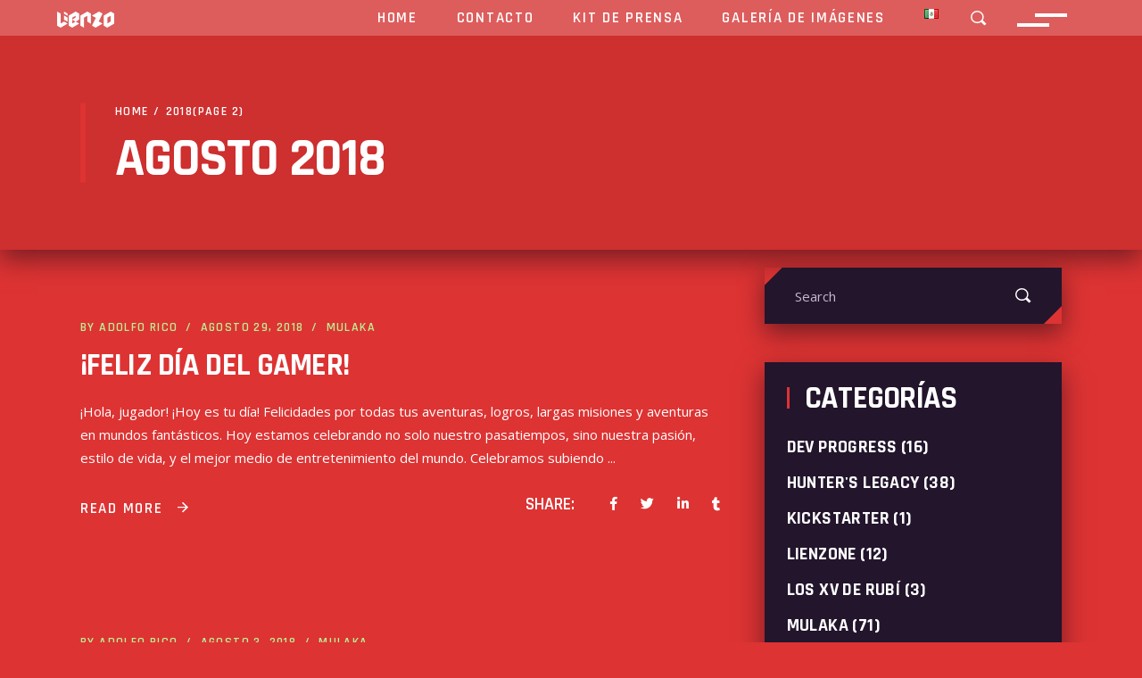

--- FILE ---
content_type: text/html; charset=UTF-8
request_url: https://www.lienzo.mx/es/2018/page/2/
body_size: 17774
content:
<!DOCTYPE html>
<html lang="es-MX">
<head>
				
			<meta property="og:url" content="https://www.lienzo.mx/es/2018/page/2"/>
			<meta property="og:type" content="article"/>
			<meta property="og:title" content="Lienzo"/>
			<meta property="og:description" content=""/>
			<meta property="og:image" content="https://www.lienzo.mx/wp-content/uploads/2020/05/Mulaka-Ganoko.jpg"/>
		
		
		<meta charset="UTF-8"/>
		<link rel="profile" href="http://gmpg.org/xfn/11"/>
		
				<meta name="viewport" content="width=device-width,initial-scale=1,user-scalable=yes">
		<title>2018 &#8211; Página 2 &#8211; Lienzo</title>
<meta name='robots' content='max-image-preview:large' />
	<style>img:is([sizes="auto" i], [sizes^="auto," i]) { contain-intrinsic-size: 3000px 1500px }</style>
	<link rel='dns-prefetch' href='//fonts.googleapis.com' />
<link rel="alternate" type="application/rss+xml" title="Lienzo &raquo; Feed" href="https://www.lienzo.mx/es/feed/" />
<link rel="alternate" type="application/rss+xml" title="Lienzo &raquo; RSS de los comentarios" href="https://www.lienzo.mx/es/comments/feed/" />
<script type="text/javascript">
/* <![CDATA[ */
window._wpemojiSettings = {"baseUrl":"https:\/\/s.w.org\/images\/core\/emoji\/16.0.1\/72x72\/","ext":".png","svgUrl":"https:\/\/s.w.org\/images\/core\/emoji\/16.0.1\/svg\/","svgExt":".svg","source":{"concatemoji":"https:\/\/www.lienzo.mx\/wp-includes\/js\/wp-emoji-release.min.js?ver=6.8.2"}};
/*! This file is auto-generated */
!function(s,n){var o,i,e;function c(e){try{var t={supportTests:e,timestamp:(new Date).valueOf()};sessionStorage.setItem(o,JSON.stringify(t))}catch(e){}}function p(e,t,n){e.clearRect(0,0,e.canvas.width,e.canvas.height),e.fillText(t,0,0);var t=new Uint32Array(e.getImageData(0,0,e.canvas.width,e.canvas.height).data),a=(e.clearRect(0,0,e.canvas.width,e.canvas.height),e.fillText(n,0,0),new Uint32Array(e.getImageData(0,0,e.canvas.width,e.canvas.height).data));return t.every(function(e,t){return e===a[t]})}function u(e,t){e.clearRect(0,0,e.canvas.width,e.canvas.height),e.fillText(t,0,0);for(var n=e.getImageData(16,16,1,1),a=0;a<n.data.length;a++)if(0!==n.data[a])return!1;return!0}function f(e,t,n,a){switch(t){case"flag":return n(e,"\ud83c\udff3\ufe0f\u200d\u26a7\ufe0f","\ud83c\udff3\ufe0f\u200b\u26a7\ufe0f")?!1:!n(e,"\ud83c\udde8\ud83c\uddf6","\ud83c\udde8\u200b\ud83c\uddf6")&&!n(e,"\ud83c\udff4\udb40\udc67\udb40\udc62\udb40\udc65\udb40\udc6e\udb40\udc67\udb40\udc7f","\ud83c\udff4\u200b\udb40\udc67\u200b\udb40\udc62\u200b\udb40\udc65\u200b\udb40\udc6e\u200b\udb40\udc67\u200b\udb40\udc7f");case"emoji":return!a(e,"\ud83e\udedf")}return!1}function g(e,t,n,a){var r="undefined"!=typeof WorkerGlobalScope&&self instanceof WorkerGlobalScope?new OffscreenCanvas(300,150):s.createElement("canvas"),o=r.getContext("2d",{willReadFrequently:!0}),i=(o.textBaseline="top",o.font="600 32px Arial",{});return e.forEach(function(e){i[e]=t(o,e,n,a)}),i}function t(e){var t=s.createElement("script");t.src=e,t.defer=!0,s.head.appendChild(t)}"undefined"!=typeof Promise&&(o="wpEmojiSettingsSupports",i=["flag","emoji"],n.supports={everything:!0,everythingExceptFlag:!0},e=new Promise(function(e){s.addEventListener("DOMContentLoaded",e,{once:!0})}),new Promise(function(t){var n=function(){try{var e=JSON.parse(sessionStorage.getItem(o));if("object"==typeof e&&"number"==typeof e.timestamp&&(new Date).valueOf()<e.timestamp+604800&&"object"==typeof e.supportTests)return e.supportTests}catch(e){}return null}();if(!n){if("undefined"!=typeof Worker&&"undefined"!=typeof OffscreenCanvas&&"undefined"!=typeof URL&&URL.createObjectURL&&"undefined"!=typeof Blob)try{var e="postMessage("+g.toString()+"("+[JSON.stringify(i),f.toString(),p.toString(),u.toString()].join(",")+"));",a=new Blob([e],{type:"text/javascript"}),r=new Worker(URL.createObjectURL(a),{name:"wpTestEmojiSupports"});return void(r.onmessage=function(e){c(n=e.data),r.terminate(),t(n)})}catch(e){}c(n=g(i,f,p,u))}t(n)}).then(function(e){for(var t in e)n.supports[t]=e[t],n.supports.everything=n.supports.everything&&n.supports[t],"flag"!==t&&(n.supports.everythingExceptFlag=n.supports.everythingExceptFlag&&n.supports[t]);n.supports.everythingExceptFlag=n.supports.everythingExceptFlag&&!n.supports.flag,n.DOMReady=!1,n.readyCallback=function(){n.DOMReady=!0}}).then(function(){return e}).then(function(){var e;n.supports.everything||(n.readyCallback(),(e=n.source||{}).concatemoji?t(e.concatemoji):e.wpemoji&&e.twemoji&&(t(e.twemoji),t(e.wpemoji)))}))}((window,document),window._wpemojiSettings);
/* ]]> */
</script>
<style id='wp-emoji-styles-inline-css' type='text/css'>

	img.wp-smiley, img.emoji {
		display: inline !important;
		border: none !important;
		box-shadow: none !important;
		height: 1em !important;
		width: 1em !important;
		margin: 0 0.07em !important;
		vertical-align: -0.1em !important;
		background: none !important;
		padding: 0 !important;
	}
</style>
<link rel='stylesheet' id='wp-block-library-css' href='https://www.lienzo.mx/wp-includes/css/dist/block-library/style.min.css?ver=6.8.2' type='text/css' media='all' />
<style id='classic-theme-styles-inline-css' type='text/css'>
/*! This file is auto-generated */
.wp-block-button__link{color:#fff;background-color:#32373c;border-radius:9999px;box-shadow:none;text-decoration:none;padding:calc(.667em + 2px) calc(1.333em + 2px);font-size:1.125em}.wp-block-file__button{background:#32373c;color:#fff;text-decoration:none}
</style>
<style id='global-styles-inline-css' type='text/css'>
:root{--wp--preset--aspect-ratio--square: 1;--wp--preset--aspect-ratio--4-3: 4/3;--wp--preset--aspect-ratio--3-4: 3/4;--wp--preset--aspect-ratio--3-2: 3/2;--wp--preset--aspect-ratio--2-3: 2/3;--wp--preset--aspect-ratio--16-9: 16/9;--wp--preset--aspect-ratio--9-16: 9/16;--wp--preset--color--black: #000000;--wp--preset--color--cyan-bluish-gray: #abb8c3;--wp--preset--color--white: #ffffff;--wp--preset--color--pale-pink: #f78da7;--wp--preset--color--vivid-red: #cf2e2e;--wp--preset--color--luminous-vivid-orange: #ff6900;--wp--preset--color--luminous-vivid-amber: #fcb900;--wp--preset--color--light-green-cyan: #7bdcb5;--wp--preset--color--vivid-green-cyan: #00d084;--wp--preset--color--pale-cyan-blue: #8ed1fc;--wp--preset--color--vivid-cyan-blue: #0693e3;--wp--preset--color--vivid-purple: #9b51e0;--wp--preset--gradient--vivid-cyan-blue-to-vivid-purple: linear-gradient(135deg,rgba(6,147,227,1) 0%,rgb(155,81,224) 100%);--wp--preset--gradient--light-green-cyan-to-vivid-green-cyan: linear-gradient(135deg,rgb(122,220,180) 0%,rgb(0,208,130) 100%);--wp--preset--gradient--luminous-vivid-amber-to-luminous-vivid-orange: linear-gradient(135deg,rgba(252,185,0,1) 0%,rgba(255,105,0,1) 100%);--wp--preset--gradient--luminous-vivid-orange-to-vivid-red: linear-gradient(135deg,rgba(255,105,0,1) 0%,rgb(207,46,46) 100%);--wp--preset--gradient--very-light-gray-to-cyan-bluish-gray: linear-gradient(135deg,rgb(238,238,238) 0%,rgb(169,184,195) 100%);--wp--preset--gradient--cool-to-warm-spectrum: linear-gradient(135deg,rgb(74,234,220) 0%,rgb(151,120,209) 20%,rgb(207,42,186) 40%,rgb(238,44,130) 60%,rgb(251,105,98) 80%,rgb(254,248,76) 100%);--wp--preset--gradient--blush-light-purple: linear-gradient(135deg,rgb(255,206,236) 0%,rgb(152,150,240) 100%);--wp--preset--gradient--blush-bordeaux: linear-gradient(135deg,rgb(254,205,165) 0%,rgb(254,45,45) 50%,rgb(107,0,62) 100%);--wp--preset--gradient--luminous-dusk: linear-gradient(135deg,rgb(255,203,112) 0%,rgb(199,81,192) 50%,rgb(65,88,208) 100%);--wp--preset--gradient--pale-ocean: linear-gradient(135deg,rgb(255,245,203) 0%,rgb(182,227,212) 50%,rgb(51,167,181) 100%);--wp--preset--gradient--electric-grass: linear-gradient(135deg,rgb(202,248,128) 0%,rgb(113,206,126) 100%);--wp--preset--gradient--midnight: linear-gradient(135deg,rgb(2,3,129) 0%,rgb(40,116,252) 100%);--wp--preset--font-size--small: 13px;--wp--preset--font-size--medium: 20px;--wp--preset--font-size--large: 36px;--wp--preset--font-size--x-large: 42px;--wp--preset--spacing--20: 0.44rem;--wp--preset--spacing--30: 0.67rem;--wp--preset--spacing--40: 1rem;--wp--preset--spacing--50: 1.5rem;--wp--preset--spacing--60: 2.25rem;--wp--preset--spacing--70: 3.38rem;--wp--preset--spacing--80: 5.06rem;--wp--preset--shadow--natural: 6px 6px 9px rgba(0, 0, 0, 0.2);--wp--preset--shadow--deep: 12px 12px 50px rgba(0, 0, 0, 0.4);--wp--preset--shadow--sharp: 6px 6px 0px rgba(0, 0, 0, 0.2);--wp--preset--shadow--outlined: 6px 6px 0px -3px rgba(255, 255, 255, 1), 6px 6px rgba(0, 0, 0, 1);--wp--preset--shadow--crisp: 6px 6px 0px rgba(0, 0, 0, 1);}:where(.is-layout-flex){gap: 0.5em;}:where(.is-layout-grid){gap: 0.5em;}body .is-layout-flex{display: flex;}.is-layout-flex{flex-wrap: wrap;align-items: center;}.is-layout-flex > :is(*, div){margin: 0;}body .is-layout-grid{display: grid;}.is-layout-grid > :is(*, div){margin: 0;}:where(.wp-block-columns.is-layout-flex){gap: 2em;}:where(.wp-block-columns.is-layout-grid){gap: 2em;}:where(.wp-block-post-template.is-layout-flex){gap: 1.25em;}:where(.wp-block-post-template.is-layout-grid){gap: 1.25em;}.has-black-color{color: var(--wp--preset--color--black) !important;}.has-cyan-bluish-gray-color{color: var(--wp--preset--color--cyan-bluish-gray) !important;}.has-white-color{color: var(--wp--preset--color--white) !important;}.has-pale-pink-color{color: var(--wp--preset--color--pale-pink) !important;}.has-vivid-red-color{color: var(--wp--preset--color--vivid-red) !important;}.has-luminous-vivid-orange-color{color: var(--wp--preset--color--luminous-vivid-orange) !important;}.has-luminous-vivid-amber-color{color: var(--wp--preset--color--luminous-vivid-amber) !important;}.has-light-green-cyan-color{color: var(--wp--preset--color--light-green-cyan) !important;}.has-vivid-green-cyan-color{color: var(--wp--preset--color--vivid-green-cyan) !important;}.has-pale-cyan-blue-color{color: var(--wp--preset--color--pale-cyan-blue) !important;}.has-vivid-cyan-blue-color{color: var(--wp--preset--color--vivid-cyan-blue) !important;}.has-vivid-purple-color{color: var(--wp--preset--color--vivid-purple) !important;}.has-black-background-color{background-color: var(--wp--preset--color--black) !important;}.has-cyan-bluish-gray-background-color{background-color: var(--wp--preset--color--cyan-bluish-gray) !important;}.has-white-background-color{background-color: var(--wp--preset--color--white) !important;}.has-pale-pink-background-color{background-color: var(--wp--preset--color--pale-pink) !important;}.has-vivid-red-background-color{background-color: var(--wp--preset--color--vivid-red) !important;}.has-luminous-vivid-orange-background-color{background-color: var(--wp--preset--color--luminous-vivid-orange) !important;}.has-luminous-vivid-amber-background-color{background-color: var(--wp--preset--color--luminous-vivid-amber) !important;}.has-light-green-cyan-background-color{background-color: var(--wp--preset--color--light-green-cyan) !important;}.has-vivid-green-cyan-background-color{background-color: var(--wp--preset--color--vivid-green-cyan) !important;}.has-pale-cyan-blue-background-color{background-color: var(--wp--preset--color--pale-cyan-blue) !important;}.has-vivid-cyan-blue-background-color{background-color: var(--wp--preset--color--vivid-cyan-blue) !important;}.has-vivid-purple-background-color{background-color: var(--wp--preset--color--vivid-purple) !important;}.has-black-border-color{border-color: var(--wp--preset--color--black) !important;}.has-cyan-bluish-gray-border-color{border-color: var(--wp--preset--color--cyan-bluish-gray) !important;}.has-white-border-color{border-color: var(--wp--preset--color--white) !important;}.has-pale-pink-border-color{border-color: var(--wp--preset--color--pale-pink) !important;}.has-vivid-red-border-color{border-color: var(--wp--preset--color--vivid-red) !important;}.has-luminous-vivid-orange-border-color{border-color: var(--wp--preset--color--luminous-vivid-orange) !important;}.has-luminous-vivid-amber-border-color{border-color: var(--wp--preset--color--luminous-vivid-amber) !important;}.has-light-green-cyan-border-color{border-color: var(--wp--preset--color--light-green-cyan) !important;}.has-vivid-green-cyan-border-color{border-color: var(--wp--preset--color--vivid-green-cyan) !important;}.has-pale-cyan-blue-border-color{border-color: var(--wp--preset--color--pale-cyan-blue) !important;}.has-vivid-cyan-blue-border-color{border-color: var(--wp--preset--color--vivid-cyan-blue) !important;}.has-vivid-purple-border-color{border-color: var(--wp--preset--color--vivid-purple) !important;}.has-vivid-cyan-blue-to-vivid-purple-gradient-background{background: var(--wp--preset--gradient--vivid-cyan-blue-to-vivid-purple) !important;}.has-light-green-cyan-to-vivid-green-cyan-gradient-background{background: var(--wp--preset--gradient--light-green-cyan-to-vivid-green-cyan) !important;}.has-luminous-vivid-amber-to-luminous-vivid-orange-gradient-background{background: var(--wp--preset--gradient--luminous-vivid-amber-to-luminous-vivid-orange) !important;}.has-luminous-vivid-orange-to-vivid-red-gradient-background{background: var(--wp--preset--gradient--luminous-vivid-orange-to-vivid-red) !important;}.has-very-light-gray-to-cyan-bluish-gray-gradient-background{background: var(--wp--preset--gradient--very-light-gray-to-cyan-bluish-gray) !important;}.has-cool-to-warm-spectrum-gradient-background{background: var(--wp--preset--gradient--cool-to-warm-spectrum) !important;}.has-blush-light-purple-gradient-background{background: var(--wp--preset--gradient--blush-light-purple) !important;}.has-blush-bordeaux-gradient-background{background: var(--wp--preset--gradient--blush-bordeaux) !important;}.has-luminous-dusk-gradient-background{background: var(--wp--preset--gradient--luminous-dusk) !important;}.has-pale-ocean-gradient-background{background: var(--wp--preset--gradient--pale-ocean) !important;}.has-electric-grass-gradient-background{background: var(--wp--preset--gradient--electric-grass) !important;}.has-midnight-gradient-background{background: var(--wp--preset--gradient--midnight) !important;}.has-small-font-size{font-size: var(--wp--preset--font-size--small) !important;}.has-medium-font-size{font-size: var(--wp--preset--font-size--medium) !important;}.has-large-font-size{font-size: var(--wp--preset--font-size--large) !important;}.has-x-large-font-size{font-size: var(--wp--preset--font-size--x-large) !important;}
:where(.wp-block-post-template.is-layout-flex){gap: 1.25em;}:where(.wp-block-post-template.is-layout-grid){gap: 1.25em;}
:where(.wp-block-columns.is-layout-flex){gap: 2em;}:where(.wp-block-columns.is-layout-grid){gap: 2em;}
:root :where(.wp-block-pullquote){font-size: 1.5em;line-height: 1.6;}
</style>
<link rel='stylesheet' id='simply-gallery-block-frontend-css' href='https://www.lienzo.mx/wp-content/plugins/simply-gallery-block/blocks/pgc_sgb.min.style.css?ver=3.2.6' type='text/css' media='all' />
<link rel='stylesheet' id='pgc-simply-gallery-plugin-lightbox-style-css' href='https://www.lienzo.mx/wp-content/plugins/simply-gallery-block/plugins/pgc_sgb_lightbox.min.style.css?ver=3.2.6' type='text/css' media='all' />
<link rel='stylesheet' id='overworld-edge-default-style-css' href='https://www.lienzo.mx/wp-content/themes/overworld/style.css?ver=6.8.2' type='text/css' media='all' />
<link rel='stylesheet' id='overworld-edge-modules-css' href='https://www.lienzo.mx/wp-content/themes/overworld/assets/css/modules.min.css?ver=6.8.2' type='text/css' media='all' />
<style id='overworld-edge-modules-inline-css' type='text/css'>
.edgtf-smooth-transition-loader { background-color: #dd3333;}.edgtf-st-loader .edgtf-rotate-circles > div, .edgtf-st-loader .pulse, .edgtf-st-loader .double_pulse .double-bounce1, .edgtf-st-loader .double_pulse .double-bounce2, .edgtf-st-loader .cube, .edgtf-st-loader .rotating_cubes .cube1, .edgtf-st-loader .rotating_cubes .cube2, .edgtf-st-loader .stripes > div, .edgtf-st-loader .wave > div, .edgtf-st-loader .two_rotating_circles .dot1, .edgtf-st-loader .two_rotating_circles .dot2, .edgtf-st-loader .five_rotating_circles .container1 > div, .edgtf-st-loader .five_rotating_circles .container2 > div, .edgtf-st-loader .five_rotating_circles .container3 > div, .edgtf-st-loader .atom .ball-1:before, .edgtf-st-loader .atom .ball-2:before, .edgtf-st-loader .atom .ball-3:before, .edgtf-st-loader .atom .ball-4:before, .edgtf-st-loader .clock .ball:before, .edgtf-st-loader .mitosis .ball, .edgtf-st-loader .lines .line1, .edgtf-st-loader .lines .line2, .edgtf-st-loader .lines .line3, .edgtf-st-loader .lines .line4, .edgtf-st-loader .fussion .ball, .edgtf-st-loader .fussion .ball-1, .edgtf-st-loader .fussion .ball-2, .edgtf-st-loader .fussion .ball-3, .edgtf-st-loader .fussion .ball-4, .edgtf-st-loader .wave_circles .ball, .edgtf-st-loader .pulse_circles .ball { background-color: #ffffff;}
</style>
<link rel='stylesheet' id='overworld-edge-dripicons-css' href='https://www.lienzo.mx/wp-content/themes/overworld/framework/lib/icons-pack/dripicons/dripicons.css?ver=6.8.2' type='text/css' media='all' />
<link rel='stylesheet' id='overworld-edge-font_elegant-css' href='https://www.lienzo.mx/wp-content/themes/overworld/framework/lib/icons-pack/elegant-icons/style.min.css?ver=6.8.2' type='text/css' media='all' />
<link rel='stylesheet' id='overworld-edge-font_awesome-css' href='https://www.lienzo.mx/wp-content/themes/overworld/framework/lib/icons-pack/font-awesome/css/fontawesome-all.min.css?ver=6.8.2' type='text/css' media='all' />
<link rel='stylesheet' id='overworld-edge-ion_icons-css' href='https://www.lienzo.mx/wp-content/themes/overworld/framework/lib/icons-pack/ion-icons/css/ionicons.min.css?ver=6.8.2' type='text/css' media='all' />
<link rel='stylesheet' id='overworld-edge-linea_icons-css' href='https://www.lienzo.mx/wp-content/themes/overworld/framework/lib/icons-pack/linea-icons/style.css?ver=6.8.2' type='text/css' media='all' />
<link rel='stylesheet' id='overworld-edge-linear_icons-css' href='https://www.lienzo.mx/wp-content/themes/overworld/framework/lib/icons-pack/linear-icons/style.css?ver=6.8.2' type='text/css' media='all' />
<link rel='stylesheet' id='overworld-edge-simple_line_icons-css' href='https://www.lienzo.mx/wp-content/themes/overworld/framework/lib/icons-pack/simple-line-icons/simple-line-icons.css?ver=6.8.2' type='text/css' media='all' />
<link rel='stylesheet' id='mediaelement-css' href='https://www.lienzo.mx/wp-includes/js/mediaelement/mediaelementplayer-legacy.min.css?ver=4.2.17' type='text/css' media='all' />
<link rel='stylesheet' id='wp-mediaelement-css' href='https://www.lienzo.mx/wp-includes/js/mediaelement/wp-mediaelement.min.css?ver=6.8.2' type='text/css' media='all' />
<link rel='stylesheet' id='overworld-edge-style-dynamic-css' href='https://www.lienzo.mx/wp-content/themes/overworld/assets/css/style_dynamic.css?ver=1754721743' type='text/css' media='all' />
<link rel='stylesheet' id='overworld-edge-modules-responsive-css' href='https://www.lienzo.mx/wp-content/themes/overworld/assets/css/modules-responsive.min.css?ver=6.8.2' type='text/css' media='all' />
<link rel='stylesheet' id='overworld-edge-style-dynamic-responsive-css' href='https://www.lienzo.mx/wp-content/themes/overworld/assets/css/style_dynamic_responsive.css?ver=1754721743' type='text/css' media='all' />
<link rel='stylesheet' id='overworld-edge-google-fonts-css' href='https://fonts.googleapis.com/css?family=Open+Sans%3A400%2C600%2C700%7CRajdhani%3A400%2C600%2C700&#038;subset=latin-ext&#038;ver=1.0.0' type='text/css' media='all' />
<script type="text/javascript" src="https://www.lienzo.mx/wp-includes/js/jquery/jquery.min.js?ver=3.7.1" id="jquery-core-js"></script>
<script type="text/javascript" src="https://www.lienzo.mx/wp-includes/js/jquery/jquery-migrate.min.js?ver=3.4.1" id="jquery-migrate-js"></script>
<script></script><link rel="https://api.w.org/" href="https://www.lienzo.mx/wp-json/" /><link rel="EditURI" type="application/rsd+xml" title="RSD" href="https://www.lienzo.mx/xmlrpc.php?rsd" />
<meta name="generator" content="WordPress 6.8.2" />
<noscript><style>.simply-gallery-amp{ display: block !important; }</style></noscript><noscript><style>.sgb-preloader{ display: none !important; }</style></noscript><meta name="generator" content="Powered by WPBakery Page Builder - drag and drop page builder for WordPress."/>
<meta name="generator" content="Powered by Slider Revolution 6.7.34 - responsive, Mobile-Friendly Slider Plugin for WordPress with comfortable drag and drop interface." />
<link rel="icon" href="https://www.lienzo.mx/wp-content/uploads/2020/05/Lienzo-Icon.png" sizes="32x32" />
<link rel="icon" href="https://www.lienzo.mx/wp-content/uploads/2020/05/Lienzo-Icon.png" sizes="192x192" />
<link rel="apple-touch-icon" href="https://www.lienzo.mx/wp-content/uploads/2020/05/Lienzo-Icon.png" />
<meta name="msapplication-TileImage" content="https://www.lienzo.mx/wp-content/uploads/2020/05/Lienzo-Icon.png" />
<script>function setREVStartSize(e){
			//window.requestAnimationFrame(function() {
				window.RSIW = window.RSIW===undefined ? window.innerWidth : window.RSIW;
				window.RSIH = window.RSIH===undefined ? window.innerHeight : window.RSIH;
				try {
					var pw = document.getElementById(e.c).parentNode.offsetWidth,
						newh;
					pw = pw===0 || isNaN(pw) || (e.l=="fullwidth" || e.layout=="fullwidth") ? window.RSIW : pw;
					e.tabw = e.tabw===undefined ? 0 : parseInt(e.tabw);
					e.thumbw = e.thumbw===undefined ? 0 : parseInt(e.thumbw);
					e.tabh = e.tabh===undefined ? 0 : parseInt(e.tabh);
					e.thumbh = e.thumbh===undefined ? 0 : parseInt(e.thumbh);
					e.tabhide = e.tabhide===undefined ? 0 : parseInt(e.tabhide);
					e.thumbhide = e.thumbhide===undefined ? 0 : parseInt(e.thumbhide);
					e.mh = e.mh===undefined || e.mh=="" || e.mh==="auto" ? 0 : parseInt(e.mh,0);
					if(e.layout==="fullscreen" || e.l==="fullscreen")
						newh = Math.max(e.mh,window.RSIH);
					else{
						e.gw = Array.isArray(e.gw) ? e.gw : [e.gw];
						for (var i in e.rl) if (e.gw[i]===undefined || e.gw[i]===0) e.gw[i] = e.gw[i-1];
						e.gh = e.el===undefined || e.el==="" || (Array.isArray(e.el) && e.el.length==0)? e.gh : e.el;
						e.gh = Array.isArray(e.gh) ? e.gh : [e.gh];
						for (var i in e.rl) if (e.gh[i]===undefined || e.gh[i]===0) e.gh[i] = e.gh[i-1];
											
						var nl = new Array(e.rl.length),
							ix = 0,
							sl;
						e.tabw = e.tabhide>=pw ? 0 : e.tabw;
						e.thumbw = e.thumbhide>=pw ? 0 : e.thumbw;
						e.tabh = e.tabhide>=pw ? 0 : e.tabh;
						e.thumbh = e.thumbhide>=pw ? 0 : e.thumbh;
						for (var i in e.rl) nl[i] = e.rl[i]<window.RSIW ? 0 : e.rl[i];
						sl = nl[0];
						for (var i in nl) if (sl>nl[i] && nl[i]>0) { sl = nl[i]; ix=i;}
						var m = pw>(e.gw[ix]+e.tabw+e.thumbw) ? 1 : (pw-(e.tabw+e.thumbw)) / (e.gw[ix]);
						newh =  (e.gh[ix] * m) + (e.tabh + e.thumbh);
					}
					var el = document.getElementById(e.c);
					if (el!==null && el) el.style.height = newh+"px";
					el = document.getElementById(e.c+"_wrapper");
					if (el!==null && el) {
						el.style.height = newh+"px";
						el.style.display = "block";
					}
				} catch(e){
					console.log("Failure at Presize of Slider:" + e)
				}
			//});
		  };</script>
		<style type="text/css" id="wp-custom-css">
			.edgtf-blog-list-holder .edgtf-bli-info>div {
	color: #bbef93;
}

.edgtf-blog-holder article .edgtf-post-info-top>div {
	color: #bbef93;
}

.edgtf-blog-holder article .edgtf-post-info-top>div a:hover {
    color: #6eff00;
}

.edgtf-page-footer .edgtf-footer-bottom-holder:before {
    background-color: #9d2423;
}




/* Contact Special Start */
@media (max-width: 768px) {
  .special-column-01 {
    order: 2;/* columna 1 baja */
  }
  .special-column-02 {
    order: 1;/* columna 2 sube */
  }
}

.ignore-vc_column-inner > .vc_column-inner{
	padding-top: 0px !important;
}
/* Contact Special End */


/*Ninja Forms Start*/
.contact-light {
  background: #1e1e1e; /* Más oscuro para que contraste con el rojo */
  padding: 20px 30px 40px 30px;
  border: none;
  /*border-radius: 10px;*/
  /*box-shadow: rgba(0, 0, 0, 0.35) 0px 8px 24px;*/
  font-family: Arial, Helvetica, sans-serif;
  color: #f1f2f6;
}

.contact-light h3 {
  color: #ffffff;
}

.contact-light .nf-field-label {
  color: #cccccc;
  text-transform: capitalize;
  font-weight: 500;
  margin-bottom: 5px;
  display: block;
}

.contact-light .nf-form-content input:not([type=button]),
.contact-light .nf-form-content textarea {
  background: #2a2a2a;
  border: 1px solid #444;
  border-radius: 10px;
  color: #eaeaea;
  padding: 12px 16px;
  transition: all .3s ease;
}

.contact-light .nf-form-content input:not([type=button]):focus,
.contact-light .nf-form-content textarea:focus {
  border-color: #ff6b6b; /* Resalta con el rojo */
  outline: none;
}

.contact-light .nf-form-content input[type=button] {
  background: #ffffff;
  color: #1e1e1e;
  width: 100%;
  padding: 12px 20px;
  font-weight: 700;
  font-size: 18px;
  border-radius: 10px;
  border: none;
  transition: background 0.3s ease;
}

.contact-light .nf-form-content input[type=button]:hover {
  background: #ff6b6b;
  color: white;
}

.contact-light .nf-error.field-wrap .nf-field-element:after {
  background: #ff4757;
  border-radius: 10px;
}

.contact-light .nf-form-fields-required {
  margin-bottom: 10px;
  color: #ff6b6b;
}

.contact-styled .nf-error .nf-error-msg {
  color: #ff6b6b;
}

.contact-light .nf-error-msg,
.contact-light .nf-error .nf-error-msg,
.contact-light .ninja-forms-req-symbol,
.contact-light .nf-error .ninja-forms-field {
  color: #ff6b6b !important;
  border-color: #ff6b6b !important;
}

.contact-light .nf-pass.field-wrap .nf-field-element:after {
  color: #2ecc71;
  content: "\f164";
}
/*Ninja Forms End*/		</style>
		<noscript><style> .wpb_animate_when_almost_visible { opacity: 1; }</style></noscript></head>
<body class="archive date paged paged-2 date-paged-2 wp-theme-overworld overworld-core-1.4 overworld-ver-1.5 edgtf-grid-1100 edgtf-empty-google-api edgtf-wide-dropdown-menu-content-in-grid edgtf-sticky-header-on-scroll-down-up edgtf-dropdown-animate-height edgtf-header-standard edgtf-menu-area-shadow-disable edgtf-menu-area-in-grid-shadow-disable edgtf-menu-area-border-disable edgtf-menu-area-in-grid-border-disable edgtf-logo-area-border-disable edgtf-logo-area-in-grid-border-disable edgtf-header-vertical-shadow-disable edgtf-header-vertical-border-disable edgtf-side-menu-slide-from-right edgtf-sidebar-enabled edgtf-default-mobile-header edgtf-sticky-up-mobile-header edgtf-fullscreen-search edgtf-search-fade wpb-js-composer js-comp-ver-8.4.1 vc_responsive" itemscope itemtype="https://schema.org/WebPage">
	    <div class="edgtf-wrapper">
        <div class="edgtf-wrapper-inner">
            <div class="edgtf-fullscreen-search-holder">
	<a class="edgtf-search-close edgtf-search-close-svg-path" href="javascript:void(0)">
			</a>
	<div class="edgtf-fullscreen-search-table">
		<div class="edgtf-fullscreen-search-cell">
			<div class="edgtf-fullscreen-search-inner">
				<form action="https://www.lienzo.mx/es/inicio/" class="edgtf-fullscreen-search-form" method="get">
					<div class="edgtf-form-holder">
						<div class="edgtf-form-holder-inner">
							<div class="edgtf-field-holder">
								<input type="text" placeholder="Search_" name="s" class="edgtf-search-field" autocomplete="off" required />
							</div>
							<button type="submit" class="edgtf-search-submit edgtf-search-submit-svg-path">
								<svg xmlns="http://www.w3.org/2000/svg" xmlns:xlink="http://www.w3.org/1999/xlink" width="18.25px" height="17.25px">
                    <path fill-rule="evenodd"  stroke="currentColor" stroke-width="1.5px" stroke-linecap="butt" stroke-linejoin="miter" fill="none" d="M16.744,14.830 L15.794,15.739 L11.835,11.948 C10.657,12.941 9.129,13.562 7.437,13.562 C3.744,13.562 0.750,10.694 0.750,7.156 C0.750,3.618 3.744,0.750 7.437,0.750 C11.131,0.750 14.125,3.618 14.125,7.156 C14.125,8.608 13.601,9.932 12.751,11.007 L16.744,14.830 Z"/>
                </svg>							</button>
						
							<div class="edgtf-line"></div>
						</div>
					</div>
				</form>
			</div>
		</div>
	</div>
</div>
<header class="edgtf-page-header">
		
				
	<div class="edgtf-menu-area edgtf-menu-right">
				
						
			<div class="edgtf-vertical-align-containers">
				<div class="edgtf-position-left"><!--
				 --><div class="edgtf-position-left-inner">
						
	
	<div class="edgtf-logo-wrapper">
		<a itemprop="url" href="https://www.lienzo.mx/es/inicio/" style="height: 18px;">
			<img itemprop="image" class="edgtf-normal-logo" src="https://www.lienzo.mx/wp-content/uploads/2025/08/Logo_Lienzo_128x36-02.png" width="128" height="36"  alt="logo"/>
			<img itemprop="image" class="edgtf-dark-logo" src="https://www.lienzo.mx/wp-content/uploads/2025/08/Logo_Lienzo_128x36-02.png" width="128" height="36"  alt="dark logo"/>			<img itemprop="image" class="edgtf-light-logo" src="https://www.lienzo.mx/wp-content/uploads/2025/08/Logo_Lienzo_128x36-02.png" width="128" height="36"  alt="light logo"/>		</a>
	</div>

											</div>
				</div>
								<div class="edgtf-position-right"><!--
				 --><div class="edgtf-position-right-inner">
														
	<nav class="edgtf-main-menu edgtf-drop-down edgtf-default-nav">
		<ul id="menu-main-menu-main-navigation-spanish-mobile-navigation-spanish" class="clearfix"><li id="nav-menu-item-4175" class="menu-item menu-item-type-custom menu-item-object-custom  narrow"><a href="https://www.lienzo.mx/es" class=""><span class="item_outer"><span class="item_text">Home</span></span></a></li>
<li id="nav-menu-item-5795" class="menu-item menu-item-type-post_type menu-item-object-page  narrow"><a href="https://www.lienzo.mx/es/contacto/" class=""><span class="item_outer"><span class="item_text">Contacto</span></span></a></li>
<li id="nav-menu-item-4176" class="menu-item menu-item-type-custom menu-item-object-custom  narrow"><a target="_blank" href="https://www.lienzo.mx/prensa" class=""><span class="item_outer"><span class="item_text">Kit de Prensa</span></span></a></li>
<li id="nav-menu-item-4860" class="menu-item menu-item-type-post_type menu-item-object-page  narrow"><a href="https://www.lienzo.mx/es/galeria-de-imagenes/" class=""><span class="item_outer"><span class="item_text">Galería de imágenes</span></span></a></li>
<li id="nav-menu-item-4177" class="pll-parent-menu-item menu-item menu-item-type-custom menu-item-object-custom menu-item-has-children  has_sub narrow"><a href="#pll_switcher" class=""><span class="item_outer"><span class="item_text"><img src="[data-uri]" alt="Español" width="16" height="11" style="width: 16px; height: 11px;" /></span><i class="edgtf-menu-arrow ion-plus"></i></span></a>
<div class="second"><div class="inner"><ul>
	<li id="nav-menu-item-4177-en" class="lang-item lang-item-69 lang-item-en lang-item-first menu-item menu-item-type-custom menu-item-object-custom "><a href="https://www.lienzo.mx/2018/" class=""><span class="item_outer"><span class="item_text"><img src="[data-uri]" alt="English" width="16" height="11" style="width: 16px; height: 11px;" /></span></span></a></li>
	<li id="nav-menu-item-4177-es" class="lang-item lang-item-72 lang-item-es current-lang menu-item menu-item-type-custom menu-item-object-custom "><a href="https://www.lienzo.mx/es/2018/" class=""><span class="item_outer"><span class="item_text"><img src="[data-uri]" alt="Español" width="16" height="11" style="width: 16px; height: 11px;" /></span></span></a></li>
</ul></div></div>
</li>
</ul>	</nav>

															
			<a  style="margin: 0 20px 0 15px;" class="edgtf-search-opener edgtf-icon-has-hover edgtf-search-opener-svg-path" href="javascript:void(0)">
	            <span class="edgtf-search-opener-wrapper">
		            <svg xmlns="http://www.w3.org/2000/svg" xmlns:xlink="http://www.w3.org/1999/xlink" width="18.25px" height="17.25px">
                    <path fill-rule="evenodd"  stroke="currentColor" stroke-width="1.5px" stroke-linecap="butt" stroke-linejoin="miter" fill="none" d="M16.744,14.830 L15.794,15.739 L11.835,11.948 C10.657,12.941 9.129,13.562 7.437,13.562 C3.744,13.562 0.750,10.694 0.750,7.156 C0.750,3.618 3.744,0.750 7.437,0.750 C11.131,0.750 14.125,3.618 14.125,7.156 C14.125,8.608 13.601,9.932 12.751,11.007 L16.744,14.830 Z"/>
                </svg>		            	            </span>
			</a>
					<a class="edgtf-side-menu-button-opener edgtf-icon-has-hover edgtf-side-menu-button-opener-svg-path"  href="javascript:void(0)" >
								<span class="edgtf-side-menu-icon">
					<svg version="1.1" height="15px" width="56px"><path d="M 55.998,4.004 20,3.997 v -3.999 h 36 z"/><path d="M 35.997,15.004 0,14.997 v -4 h 36 z"/></svg>	            </span>
			</a>
							</div>
				</div>
			</div>
			
			</div>
			
		
	
<div class="edgtf-sticky-header">
        <div class="edgtf-sticky-holder edgtf-menu-right">
                    <div class="edgtf-vertical-align-containers">
                <div class="edgtf-position-left"><!--
                 --><div class="edgtf-position-left-inner">
                        
	
	<div class="edgtf-logo-wrapper">
		<a itemprop="url" href="https://www.lienzo.mx/es/inicio/" style="height: 18px;">
			<img itemprop="image" class="edgtf-normal-logo" src="https://www.lienzo.mx/wp-content/uploads/2025/08/Logo_Lienzo_128x36-02.png" width="128" height="36"  alt="logo"/>
			<img itemprop="image" class="edgtf-dark-logo" src="https://www.lienzo.mx/wp-content/uploads/2025/08/Logo_Lienzo_128x36-02.png" width="128" height="36"  alt="dark logo"/>			<img itemprop="image" class="edgtf-light-logo" src="https://www.lienzo.mx/wp-content/uploads/2025/08/Logo_Lienzo_128x36-02.png" width="128" height="36"  alt="light logo"/>		</a>
	</div>

                                            </div>
                </div>
                                <div class="edgtf-position-right"><!--
                 --><div class="edgtf-position-right-inner">
                                                    
<nav class="edgtf-main-menu edgtf-drop-down edgtf-sticky-nav">
    <ul id="menu-main-menu-main-navigation-spanish-mobile-navigation-spanish-1" class="clearfix"><li id="sticky-nav-menu-item-4175" class="menu-item menu-item-type-custom menu-item-object-custom  narrow"><a href="https://www.lienzo.mx/es" class=""><span class="item_outer"><span class="item_text">Home</span><span class="plus"></span></span></a></li>
<li id="sticky-nav-menu-item-5795" class="menu-item menu-item-type-post_type menu-item-object-page  narrow"><a href="https://www.lienzo.mx/es/contacto/" class=""><span class="item_outer"><span class="item_text">Contacto</span><span class="plus"></span></span></a></li>
<li id="sticky-nav-menu-item-4176" class="menu-item menu-item-type-custom menu-item-object-custom  narrow"><a target="_blank" href="https://www.lienzo.mx/prensa" class=""><span class="item_outer"><span class="item_text">Kit de Prensa</span><span class="plus"></span></span></a></li>
<li id="sticky-nav-menu-item-4860" class="menu-item menu-item-type-post_type menu-item-object-page  narrow"><a href="https://www.lienzo.mx/es/galeria-de-imagenes/" class=""><span class="item_outer"><span class="item_text">Galería de imágenes</span><span class="plus"></span></span></a></li>
<li id="sticky-nav-menu-item-4177" class="pll-parent-menu-item menu-item menu-item-type-custom menu-item-object-custom menu-item-has-children  has_sub narrow"><a href="#pll_switcher" class=""><span class="item_outer"><span class="item_text"><img src="[data-uri]" alt="Español" width="16" height="11" style="width: 16px; height: 11px;" /></span><span class="plus"></span><i class="edgtf-menu-arrow fa fa-angle-down"></i></span></a>
<div class="second"><div class="inner"><ul>
	<li id="sticky-nav-menu-item-4177-en" class="lang-item lang-item-69 lang-item-en lang-item-first menu-item menu-item-type-custom menu-item-object-custom "><a href="https://www.lienzo.mx/2018/" class=""><span class="item_outer"><span class="item_text"><img src="[data-uri]" alt="English" width="16" height="11" style="width: 16px; height: 11px;" /></span><span class="plus"></span></span></a></li>
	<li id="sticky-nav-menu-item-4177-es" class="lang-item lang-item-72 lang-item-es current-lang menu-item menu-item-type-custom menu-item-object-custom "><a href="https://www.lienzo.mx/es/2018/" class=""><span class="item_outer"><span class="item_text"><img src="[data-uri]" alt="Español" width="16" height="11" style="width: 16px; height: 11px;" /></span><span class="plus"></span></span></a></li>
</ul></div></div>
</li>
</ul></nav>

                                                			
			<a  style="color: #ffffff;;margin: 0px 0px 0px 15px;" class="edgtf-search-opener edgtf-icon-has-hover edgtf-search-opener-svg-path" href="javascript:void(0)">
	            <span class="edgtf-search-opener-wrapper">
		            <svg xmlns="http://www.w3.org/2000/svg" xmlns:xlink="http://www.w3.org/1999/xlink" width="18.25px" height="17.25px">
                    <path fill-rule="evenodd"  stroke="currentColor" stroke-width="1.5px" stroke-linecap="butt" stroke-linejoin="miter" fill="none" d="M16.744,14.830 L15.794,15.739 L11.835,11.948 C10.657,12.941 9.129,13.562 7.437,13.562 C3.744,13.562 0.750,10.694 0.750,7.156 C0.750,3.618 3.744,0.750 7.437,0.750 C11.131,0.750 14.125,3.618 14.125,7.156 C14.125,8.608 13.601,9.932 12.751,11.007 L16.744,14.830 Z"/>
                </svg>		            	            </span>
			</a>
					<a class="edgtf-side-menu-button-opener edgtf-icon-has-hover edgtf-side-menu-button-opener-svg-path"  href="javascript:void(0)" >
								<span class="edgtf-side-menu-icon">
					<svg version="1.1" height="15px" width="56px"><path d="M 55.998,4.004 20,3.997 v -3.999 h 36 z"/><path d="M 35.997,15.004 0,14.997 v -4 h 36 z"/></svg>	            </span>
			</a>
		                    </div>
                </div>
            </div>
                </div>
	</div>

	
	</header>


<header class="edgtf-mobile-header">
		
	<div class="edgtf-mobile-header-inner">
		<div class="edgtf-mobile-header-holder">
			            <div class="edgtf-grid">
                            <div class="edgtf-vertical-align-containers">
                    <div class="edgtf-position-left"><!--
                     --><div class="edgtf-position-left-inner">
                            
<div class="edgtf-mobile-logo-wrapper">
	<a itemprop="url" href="https://www.lienzo.mx/es/inicio/" style="height: 93px">
		<img itemprop="image" src="https://www.lienzo.mx/wp-content/uploads/2025/08/Logo_Lienzo_512x184_White.png" width="512" height="186"  alt="Mobile Logo"/>
	</a>
</div>

                        </div>
                    </div>
                    <div class="edgtf-position-right"><!--
                     --><div class="edgtf-position-right-inner">
                                                                                        <div class="edgtf-mobile-menu-opener edgtf-mobile-menu-opener-svg-path">
                                    <a href="javascript:void(0)">
                                                                                <span class="edgtf-mobile-menu-icon">
                                            <svg 
xmlns="http://www.w3.org/2000/svg"
xmlns:xlink="http://www.w3.org/1999/xlink"
width="56px" height="15px">
<path fill-rule="evenodd" fill="rgb(255, 255, 255)"
d="M55.998,4.004 L20.000,3.997 L20.000,-0.002 L56.000,-0.002 L55.998,4.004 ZM35.997,15.004 L-0.000,14.997 L-0.000,10.997 L36.000,10.997 L35.997,15.004 Z"/>
</svg>                                        </span>
                                    </a>
                                </div>
                                                    </div>
                    </div>
				</div>
                        </div>
		    		</div>
		
	<nav class="edgtf-mobile-nav" role="navigation" aria-label="Mobile Menu">
		<div class="edgtf-grid">
			<ul id="menu-main-menu-main-navigation-spanish-mobile-navigation-spanish-2" class=""><li id="mobile-menu-item-4175" class="menu-item menu-item-type-custom menu-item-object-custom "><a href="https://www.lienzo.mx/es" class=""><span>Home</span></a></li>
<li id="mobile-menu-item-5795" class="menu-item menu-item-type-post_type menu-item-object-page "><a href="https://www.lienzo.mx/es/contacto/" class=""><span>Contacto</span></a></li>
<li id="mobile-menu-item-4176" class="menu-item menu-item-type-custom menu-item-object-custom "><a target="_blank" href="https://www.lienzo.mx/prensa" class=""><span>Kit de Prensa</span></a></li>
<li id="mobile-menu-item-4860" class="menu-item menu-item-type-post_type menu-item-object-page "><a href="https://www.lienzo.mx/es/galeria-de-imagenes/" class=""><span>Galería de imágenes</span></a></li>
<li id="mobile-menu-item-4177" class="pll-parent-menu-item menu-item menu-item-type-custom menu-item-object-custom menu-item-has-children  has_sub"><a href="#pll_switcher" class=""><span><img src="[data-uri]" alt="Español" width="16" height="11" style="width: 16px; height: 11px;" /></span></a><span class="mobile_arrow"><i class="edgtf-sub-arrow ion-plus"></i></span>
<ul class="sub_menu">
	<li id="mobile-menu-item-4177-en" class="lang-item lang-item-69 lang-item-en lang-item-first menu-item menu-item-type-custom menu-item-object-custom "><a href="https://www.lienzo.mx/2018/" class=""><span><img src="[data-uri]" alt="English" width="16" height="11" style="width: 16px; height: 11px;" /></span></a></li>
	<li id="mobile-menu-item-4177-es" class="lang-item lang-item-72 lang-item-es current-lang menu-item menu-item-type-custom menu-item-object-custom "><a href="https://www.lienzo.mx/es/2018/" class=""><span><img src="[data-uri]" alt="Español" width="16" height="11" style="width: 16px; height: 11px;" /></span></a></li>
</ul>
</li>
</ul>		</div>
	</nav>

	</div>
	
	</header>

			<a id='edgtf-back-to-top' href='#'>
                <span class="edgtf-icon-stack">
					 <i class="edgtf-icon-ion-icon ion-android-arrow-up "></i>					 <span class="edgtf-btt-bg-holder"></span>
                </span>
			</a>
			        
            <div class="edgtf-content" >
                <div class="edgtf-content-inner">
<div class="edgtf-title-holder edgtf-standard-with-breadcrumbs-type edgtf-title-va-header-bottom edgtf-title-with-separator edgtf-h2-title" style="height: 240px;background-color: #ce2f2f" data-height="240">
		<div class="edgtf-title-wrapper" style="height: 240px">
				<div class="edgtf-title-inner">
			<div class="edgtf-grid">
				<div class="edgtf-title-info">
                    <div class="edgtf-breadcrumbs-info">
						<div itemprop="breadcrumb" class="edgtf-breadcrumbs "><a itemprop="url" href="https://www.lienzo.mx/es/inicio/">Home</a><span class="edgtf-delimiter">&nbsp; / &nbsp;</span><span class="edgtf-current">2018</span><span class="edgtf-current"> (Page 2)</span></div>                    </div>
											<h2 class="edgtf-page-title entry-title" >agosto 2018</h2>
														</div>
			</div>
	    </div>
        	</div>
</div>


<div class="edgtf-container">
	
	<div class="edgtf-container-inner clearfix">
		<div class="edgtf-grid-row edgtf-grid-large-gutter">
	<div class="edgtf-page-content-holder edgtf-grid-col-8">
		<div class="edgtf-blog-holder edgtf-blog-standard edgtf-blog-pagination-standard" data-blog-type= standard data-next-page= 3 data-max-num-pages= 4 data-post-number= 10 data-excerpt-length= 40 data-archive-day= 0 data-archive-month= 0 data-archive-year= 2018 >
	<div class="edgtf-blog-holder-inner">
		<article id="post-3302" class="edgtf-post-has-media post-3302 post type-post status-publish format-standard has-post-thumbnail hentry category-mulaka-es">
    <div class="edgtf-post-content">
        <div class="edgtf-post-heading">
            
	<div class="edgtf-post-image">
					<a itemprop="url" href="https://www.lienzo.mx/es/feliz-dia-del-gamer/" title="¡Feliz Día del Gamer!">
										</a>
					</div>
        </div>
        <div class="edgtf-post-text">
            <div class="edgtf-post-text-inner">
                <div class="edgtf-post-info-top">
	                <div class="edgtf-post-info-author">
    <span class="edgtf-post-info-author-text">
        By    </span>
    <a itemprop="author" class="edgtf-post-info-author-link" href="https://www.lienzo.mx/es/author/adrimo/">
        Adolfo Rico    </a>
</div>                    <div itemprop="dateCreated" class="edgtf-post-info-date entry-date published updated">
            <a itemprop="url" href="https://www.lienzo.mx/es/2018/08/">
    
        agosto 29, 2018        </a>
    <meta itemprop="interactionCount" content="UserComments: 0"/>
</div>                    <div class="edgtf-post-info-category">
    <a href="https://www.lienzo.mx/es/category/mulaka-es/" rel="category tag">Mulaka</a></div>                </div>
                <div class="edgtf-post-text-main">
                    
<h3 itemprop="name" class="entry-title edgtf-post-title" >
            <a itemprop="url" href="https://www.lienzo.mx/es/feliz-dia-del-gamer/" title="¡Feliz Día del Gamer!">
            ¡Feliz Día del Gamer!            </a>
    </h3>                    		<div class="edgtf-post-excerpt-holder">
			<p itemprop="description" class="edgtf-post-excerpt">
				¡Hola, jugador!
¡Hoy es tu día! Felicidades por todas tus aventuras, logros, largas misiones y aventuras en mundos fantásticos. Hoy estamos celebrando no solo nuestro pasatiempos, sino nuestra pasión, estilo de vida, y el mejor medio de entretenimiento del mundo.
Celebramos subiendo			</p>
		</div>
	                                        
                </div>
                <div class="edgtf-post-info-bottom clearfix">
                    <div class="edgtf-post-info-bottom-left">
	                    	                        	<div class="edgtf-post-read-more-button">
		<a itemprop="url" href="https://www.lienzo.mx/es/feliz-dia-del-gamer/" target="_self"  class="edgtf-btn edgtf-btn-medium edgtf-btn-simple edgtf-btn-icon edgtf-blog-list-button"  >        <span class="edgtf-btn-text">Read More</span>	<i class="edgtf-icon-ion-icon ion-android-arrow-forward " ></i></a>	</div>

                    </div>
                    <div class="edgtf-post-info-bottom-right">
                        	<div class="edgtf-blog-share">
		<div class="edgtf-social-share-holder edgtf-list">
			<p class="edgtf-social-title">Share:</p>
		<ul>
		<li class="edgtf-facebook-share">
	<a itemprop="url" class="edgtf-share-link" href="#" onclick="window.open(&#039;https://www.facebook.com/sharer.php?u=https%3A%2F%2Fwww.lienzo.mx%2Fes%2Ffeliz-dia-del-gamer%2F&#039;, &#039;sharer&#039;, &#039;toolbar=0,status=0,width=620,height=280&#039;);">
	 				<span class="edgtf-social-network-icon fab fa-facebook-f"></span>
			</a>
</li><li class="edgtf-twitter-share">
	<a itemprop="url" class="edgtf-share-link" href="#" onclick="window.open(&#039;https://twitter.com/intent/tweet?text=%C2%A1Hola%2C+jugador%21+%C2%A1Hoy+es+tu+d%C3%ADa%21+Felicidades+por+todas+tus+aventuras%2C+logros%2C+largas+misiones+y+aventuras+en+mundos+https://www.lienzo.mx/es/feliz-dia-del-gamer/&#039;, &#039;popupwindow&#039;, &#039;scrollbars=yes,width=800,height=400&#039;);">
	 				<span class="edgtf-social-network-icon fab fa-twitter"></span>
			</a>
</li><li class="edgtf-linkedin-share">
	<a itemprop="url" class="edgtf-share-link" href="#" onclick="popUp=window.open(&#039;https://www.linkedin.com/sharing/share-offsite?url==https%3A%2F%2Fwww.lienzo.mx%2Fes%2Ffeliz-dia-del-gamer%2F&amp;title=%C2%A1Feliz+D%C3%ADa+del+Gamer%21&#039;, &#039;popupwindow&#039;, &#039;scrollbars=yes,width=800,height=400&#039;);popUp.focus();return false;">
	 				<span class="edgtf-social-network-icon fab fa-linkedin-in"></span>
			</a>
</li><li class="edgtf-tumblr-share">
	<a itemprop="url" class="edgtf-share-link" href="#" onclick="popUp=window.open(&#039;https://www.tumblr.com/share/link?url=https%3A%2F%2Fwww.lienzo.mx%2Fes%2Ffeliz-dia-del-gamer%2F&amp;name=%C2%A1Feliz+D%C3%ADa+del+Gamer%21&amp;description=%C2%A1Hola%2C+jugador%21+%C2%A1Hoy+es+tu+d%C3%ADa%21+Felicidades+por+todas+tus+aventuras%2C+logros%2C+largas+misiones+y+aventuras+en+mundos+fant%C3%A1sticos.+Hoy+estamos+celebrando+no+solo+nuestro+pasatiempos%2C+sino+nuestra+pasi%C3%B3n%2C+estilo+de+vida%2C+y+el+mejor+medio+de+entretenimiento+del+mundo.+%5B%26hellip%3B%5D&#039;, &#039;popupwindow&#039;, &#039;scrollbars=yes,width=800,height=400&#039;);popUp.focus();return false;">
	 				<span class="edgtf-social-network-icon fab fa-tumblr"></span>
			</a>
</li>	</ul>
</div>	</div>
                    </div>
                </div>
            </div>
        </div>
    </div>
</article><article id="post-3236" class="edgtf-post-has-media post-3236 post type-post status-publish format-standard has-post-thumbnail hentry category-mulaka-es">
    <div class="edgtf-post-content">
        <div class="edgtf-post-heading">
            
	<div class="edgtf-post-image">
					<a itemprop="url" href="https://www.lienzo.mx/es/mulaka-aparece-en-la-pelicula-mexicana-ya-veremos/" title="¡Mulaka aparece en la película mexicana Ya Veremos!">
										</a>
					</div>
        </div>
        <div class="edgtf-post-text">
            <div class="edgtf-post-text-inner">
                <div class="edgtf-post-info-top">
	                <div class="edgtf-post-info-author">
    <span class="edgtf-post-info-author-text">
        By    </span>
    <a itemprop="author" class="edgtf-post-info-author-link" href="https://www.lienzo.mx/es/author/adrimo/">
        Adolfo Rico    </a>
</div>                    <div itemprop="dateCreated" class="edgtf-post-info-date entry-date published updated">
            <a itemprop="url" href="https://www.lienzo.mx/es/2018/08/">
    
        agosto 3, 2018        </a>
    <meta itemprop="interactionCount" content="UserComments: 0"/>
</div>                    <div class="edgtf-post-info-category">
    <a href="https://www.lienzo.mx/es/category/mulaka-es/" rel="category tag">Mulaka</a></div>                </div>
                <div class="edgtf-post-text-main">
                    
<h3 itemprop="name" class="entry-title edgtf-post-title" >
            <a itemprop="url" href="https://www.lienzo.mx/es/mulaka-aparece-en-la-pelicula-mexicana-ya-veremos/" title="¡Mulaka aparece en la película mexicana Ya Veremos!">
            ¡Mulaka aparece en la película mexicana Ya Veremos!            </a>
    </h3>                    		<div class="edgtf-post-excerpt-holder">
			<p itemprop="description" class="edgtf-post-excerpt">
				
¡Hola!
No esperabas esto, ¿verdad? ¡La comedia mexicana "Ya Veremos" se estrena hoy en cines y Mulaka hace una breve aparición en ella!
"Ya Veremos" sigue la historia de Santi (Emiliano Aramayo), un niño que ha tenido que lidiar con la separación			</p>
		</div>
	                                        
                </div>
                <div class="edgtf-post-info-bottom clearfix">
                    <div class="edgtf-post-info-bottom-left">
	                    	                        	<div class="edgtf-post-read-more-button">
		<a itemprop="url" href="https://www.lienzo.mx/es/mulaka-aparece-en-la-pelicula-mexicana-ya-veremos/" target="_self"  class="edgtf-btn edgtf-btn-medium edgtf-btn-simple edgtf-btn-icon edgtf-blog-list-button"  >        <span class="edgtf-btn-text">Read More</span>	<i class="edgtf-icon-ion-icon ion-android-arrow-forward " ></i></a>	</div>

                    </div>
                    <div class="edgtf-post-info-bottom-right">
                        	<div class="edgtf-blog-share">
		<div class="edgtf-social-share-holder edgtf-list">
			<p class="edgtf-social-title">Share:</p>
		<ul>
		<li class="edgtf-facebook-share">
	<a itemprop="url" class="edgtf-share-link" href="#" onclick="window.open(&#039;https://www.facebook.com/sharer.php?u=https%3A%2F%2Fwww.lienzo.mx%2Fes%2Fmulaka-aparece-en-la-pelicula-mexicana-ya-veremos%2F&#039;, &#039;sharer&#039;, &#039;toolbar=0,status=0,width=620,height=280&#039;);">
	 				<span class="edgtf-social-network-icon fab fa-facebook-f"></span>
			</a>
</li><li class="edgtf-twitter-share">
	<a itemprop="url" class="edgtf-share-link" href="#" onclick="window.open(&#039;https://twitter.com/intent/tweet?text=%C2%A1Hola%21+No+esperabas+esto%2C+%C2%BFverdad%3F+%C2%A1La+comedia+mexicana+%26%238220%3BYa+Veremos%26%238221%3B+se+estrena+hoy+en+cines+y+Mulaka+https://www.lienzo.mx/es/mulaka-aparece-en-la-pelicula-mexicana-ya-veremos/&#039;, &#039;popupwindow&#039;, &#039;scrollbars=yes,width=800,height=400&#039;);">
	 				<span class="edgtf-social-network-icon fab fa-twitter"></span>
			</a>
</li><li class="edgtf-linkedin-share">
	<a itemprop="url" class="edgtf-share-link" href="#" onclick="popUp=window.open(&#039;https://www.linkedin.com/sharing/share-offsite?url==https%3A%2F%2Fwww.lienzo.mx%2Fes%2Fmulaka-aparece-en-la-pelicula-mexicana-ya-veremos%2F&amp;title=%C2%A1Mulaka+aparece+en+la+pel%C3%ADcula+mexicana+Ya+Veremos%21&#039;, &#039;popupwindow&#039;, &#039;scrollbars=yes,width=800,height=400&#039;);popUp.focus();return false;">
	 				<span class="edgtf-social-network-icon fab fa-linkedin-in"></span>
			</a>
</li><li class="edgtf-tumblr-share">
	<a itemprop="url" class="edgtf-share-link" href="#" onclick="popUp=window.open(&#039;https://www.tumblr.com/share/link?url=https%3A%2F%2Fwww.lienzo.mx%2Fes%2Fmulaka-aparece-en-la-pelicula-mexicana-ya-veremos%2F&amp;name=%C2%A1Mulaka+aparece+en+la+pel%C3%ADcula+mexicana+Ya+Veremos%21&amp;description=%C2%A1Hola%21+No+esperabas+esto%2C+%C2%BFverdad%3F+%C2%A1La+comedia+mexicana+%26%238220%3BYa+Veremos%26%238221%3B+se+estrena+hoy+en+cines+y+Mulaka+hace+una+breve+aparici%C3%B3n+en+ella%21+%26%238220%3BYa+Veremos%26%238221%3B+sigue+la+historia+de+Santi+%28Emiliano+Aramayo%29%2C+un+ni%C3%B1o+que+ha+tenido+que+lidiar+con+%5B%26hellip%3B%5D&#039;, &#039;popupwindow&#039;, &#039;scrollbars=yes,width=800,height=400&#039;);popUp.focus();return false;">
	 				<span class="edgtf-social-network-icon fab fa-tumblr"></span>
			</a>
</li>	</ul>
</div>	</div>
                    </div>
                </div>
            </div>
        </div>
    </div>
</article><article id="post-3209" class="edgtf-post-has-media post-3209 post type-post status-publish format-standard has-post-thumbnail hentry category-mulaka-es">
    <div class="edgtf-post-content">
        <div class="edgtf-post-heading">
            
	<div class="edgtf-post-image">
					<a itemprop="url" href="https://www.lienzo.mx/es/mulaka-llega-este-ano-a-asia/" title="¡Mulaka llega este año a Asia!">
										</a>
					</div>
        </div>
        <div class="edgtf-post-text">
            <div class="edgtf-post-text-inner">
                <div class="edgtf-post-info-top">
	                <div class="edgtf-post-info-author">
    <span class="edgtf-post-info-author-text">
        By    </span>
    <a itemprop="author" class="edgtf-post-info-author-link" href="https://www.lienzo.mx/es/author/adrimo/">
        Adolfo Rico    </a>
</div>                    <div itemprop="dateCreated" class="edgtf-post-info-date entry-date published updated">
            <a itemprop="url" href="https://www.lienzo.mx/es/2018/08/">
    
        agosto 1, 2018        </a>
    <meta itemprop="interactionCount" content="UserComments: 0"/>
</div>                    <div class="edgtf-post-info-category">
    <a href="https://www.lienzo.mx/es/category/mulaka-es/" rel="category tag">Mulaka</a></div>                </div>
                <div class="edgtf-post-text-main">
                    
<h3 itemprop="name" class="entry-title edgtf-post-title" >
            <a itemprop="url" href="https://www.lienzo.mx/es/mulaka-llega-este-ano-a-asia/" title="¡Mulaka llega este año a Asia!">
            ¡Mulaka llega este año a Asia!            </a>
    </h3>                    		<div class="edgtf-post-excerpt-holder">
			<p itemprop="description" class="edgtf-post-excerpt">
				¡Hola!
Hemos estado preparando esto por un largo tiempo, ¡y finalmente es momento de anunciar que Mulaka llegará a los mercados asiáticos este año! Mulaka será publicado por Intragames, un publisher coreano de títulos que van desde indies hasta AAA, y estará disponible			</p>
		</div>
	                                        
                </div>
                <div class="edgtf-post-info-bottom clearfix">
                    <div class="edgtf-post-info-bottom-left">
	                    	                        	<div class="edgtf-post-read-more-button">
		<a itemprop="url" href="https://www.lienzo.mx/es/mulaka-llega-este-ano-a-asia/" target="_self"  class="edgtf-btn edgtf-btn-medium edgtf-btn-simple edgtf-btn-icon edgtf-blog-list-button"  >        <span class="edgtf-btn-text">Read More</span>	<i class="edgtf-icon-ion-icon ion-android-arrow-forward " ></i></a>	</div>

                    </div>
                    <div class="edgtf-post-info-bottom-right">
                        	<div class="edgtf-blog-share">
		<div class="edgtf-social-share-holder edgtf-list">
			<p class="edgtf-social-title">Share:</p>
		<ul>
		<li class="edgtf-facebook-share">
	<a itemprop="url" class="edgtf-share-link" href="#" onclick="window.open(&#039;https://www.facebook.com/sharer.php?u=https%3A%2F%2Fwww.lienzo.mx%2Fes%2Fmulaka-llega-este-ano-a-asia%2F&#039;, &#039;sharer&#039;, &#039;toolbar=0,status=0,width=620,height=280&#039;);">
	 				<span class="edgtf-social-network-icon fab fa-facebook-f"></span>
			</a>
</li><li class="edgtf-twitter-share">
	<a itemprop="url" class="edgtf-share-link" href="#" onclick="window.open(&#039;https://twitter.com/intent/tweet?text=%C2%A1Hola%21+Hemos+estado+preparando+esto+por+un+largo+tiempo%2C+%C2%A1y+finalmente+es+momento+de+anunciar+que+Mulaka+llegar%C3%A1+a+https://www.lienzo.mx/es/mulaka-llega-este-ano-a-asia/&#039;, &#039;popupwindow&#039;, &#039;scrollbars=yes,width=800,height=400&#039;);">
	 				<span class="edgtf-social-network-icon fab fa-twitter"></span>
			</a>
</li><li class="edgtf-linkedin-share">
	<a itemprop="url" class="edgtf-share-link" href="#" onclick="popUp=window.open(&#039;https://www.linkedin.com/sharing/share-offsite?url==https%3A%2F%2Fwww.lienzo.mx%2Fes%2Fmulaka-llega-este-ano-a-asia%2F&amp;title=%C2%A1Mulaka+llega+este+a%C3%B1o+a+Asia%21&#039;, &#039;popupwindow&#039;, &#039;scrollbars=yes,width=800,height=400&#039;);popUp.focus();return false;">
	 				<span class="edgtf-social-network-icon fab fa-linkedin-in"></span>
			</a>
</li><li class="edgtf-tumblr-share">
	<a itemprop="url" class="edgtf-share-link" href="#" onclick="popUp=window.open(&#039;https://www.tumblr.com/share/link?url=https%3A%2F%2Fwww.lienzo.mx%2Fes%2Fmulaka-llega-este-ano-a-asia%2F&amp;name=%C2%A1Mulaka+llega+este+a%C3%B1o+a+Asia%21&amp;description=%C2%A1Hola%21+Hemos+estado+preparando+esto+por+un+largo+tiempo%2C+%C2%A1y+finalmente+es+momento+de+anunciar+que+Mulaka+llegar%C3%A1+a+los+mercados+asi%C3%A1ticos+este+a%C3%B1o%21%C2%A0Mulaka+ser%C3%A1+publicado+por%C2%A0Intragames%2C+un+publisher+coreano+de+t%C3%ADtulos+que+van+desde+indies+hasta+AAA%2C+y+estar%C3%A1+%5B%26hellip%3B%5D&#039;, &#039;popupwindow&#039;, &#039;scrollbars=yes,width=800,height=400&#039;);popUp.focus();return false;">
	 				<span class="edgtf-social-network-icon fab fa-tumblr"></span>
			</a>
</li>	</ul>
</div>	</div>
                    </div>
                </div>
            </div>
        </div>
    </div>
</article><article id="post-3220" class="edgtf-post-has-media post-3220 post type-post status-publish format-standard has-post-thumbnail hentry category-mulaka-es">
    <div class="edgtf-post-content">
        <div class="edgtf-post-heading">
            
	<div class="edgtf-post-image">
					<a itemprop="url" href="https://www.lienzo.mx/es/el-paquete-mitos-y-folklore-esta-disponible-en-steam/" title="¡El paquete &#8220;Mitos y Folklore&#8221; está disponible en Steam!">
										</a>
					</div>
        </div>
        <div class="edgtf-post-text">
            <div class="edgtf-post-text-inner">
                <div class="edgtf-post-info-top">
	                <div class="edgtf-post-info-author">
    <span class="edgtf-post-info-author-text">
        By    </span>
    <a itemprop="author" class="edgtf-post-info-author-link" href="https://www.lienzo.mx/es/author/adrimo/">
        Adolfo Rico    </a>
</div>                    <div itemprop="dateCreated" class="edgtf-post-info-date entry-date published updated">
            <a itemprop="url" href="https://www.lienzo.mx/es/2018/07/">
    
        julio 31, 2018        </a>
    <meta itemprop="interactionCount" content="UserComments: 0"/>
</div>                    <div class="edgtf-post-info-category">
    <a href="https://www.lienzo.mx/es/category/mulaka-es/" rel="category tag">Mulaka</a></div>                </div>
                <div class="edgtf-post-text-main">
                    
<h3 itemprop="name" class="entry-title edgtf-post-title" >
            <a itemprop="url" href="https://www.lienzo.mx/es/el-paquete-mitos-y-folklore-esta-disponible-en-steam/" title="¡El paquete &#8220;Mitos y Folklore&#8221; está disponible en Steam!">
            ¡El paquete &#8220;Mitos y Folklore&#8221; está disponible en Steam!            </a>
    </h3>                    		<div class="edgtf-post-excerpt-holder">
			<p itemprop="description" class="edgtf-post-excerpt">
				¡Hola!
Tenemos algo genial para todos los miembros de la PC Master Race. ¡Un nuevo paquete de juegos que incluye a Mulaka está disponible a partir de hoy en Steam! El paquete se llama  Myths &amp; Folklore (Mitos y Folklore) e incluye			</p>
		</div>
	                                        
                </div>
                <div class="edgtf-post-info-bottom clearfix">
                    <div class="edgtf-post-info-bottom-left">
	                    	                        	<div class="edgtf-post-read-more-button">
		<a itemprop="url" href="https://www.lienzo.mx/es/el-paquete-mitos-y-folklore-esta-disponible-en-steam/" target="_self"  class="edgtf-btn edgtf-btn-medium edgtf-btn-simple edgtf-btn-icon edgtf-blog-list-button"  >        <span class="edgtf-btn-text">Read More</span>	<i class="edgtf-icon-ion-icon ion-android-arrow-forward " ></i></a>	</div>

                    </div>
                    <div class="edgtf-post-info-bottom-right">
                        	<div class="edgtf-blog-share">
		<div class="edgtf-social-share-holder edgtf-list">
			<p class="edgtf-social-title">Share:</p>
		<ul>
		<li class="edgtf-facebook-share">
	<a itemprop="url" class="edgtf-share-link" href="#" onclick="window.open(&#039;https://www.facebook.com/sharer.php?u=https%3A%2F%2Fwww.lienzo.mx%2Fes%2Fel-paquete-mitos-y-folklore-esta-disponible-en-steam%2F&#039;, &#039;sharer&#039;, &#039;toolbar=0,status=0,width=620,height=280&#039;);">
	 				<span class="edgtf-social-network-icon fab fa-facebook-f"></span>
			</a>
</li><li class="edgtf-twitter-share">
	<a itemprop="url" class="edgtf-share-link" href="#" onclick="window.open(&#039;https://twitter.com/intent/tweet?text=%C2%A1Hola%21+Tenemos+algo+genial+para+todos+los+miembros+de+la+PC+Master+Race.+%C2%A1Un+nuevo+paquete+de+juegos+que+incluye+a+https://www.lienzo.mx/es/el-paquete-mitos-y-folklore-esta-disponible-en-steam/&#039;, &#039;popupwindow&#039;, &#039;scrollbars=yes,width=800,height=400&#039;);">
	 				<span class="edgtf-social-network-icon fab fa-twitter"></span>
			</a>
</li><li class="edgtf-linkedin-share">
	<a itemprop="url" class="edgtf-share-link" href="#" onclick="popUp=window.open(&#039;https://www.linkedin.com/sharing/share-offsite?url==https%3A%2F%2Fwww.lienzo.mx%2Fes%2Fel-paquete-mitos-y-folklore-esta-disponible-en-steam%2F&amp;title=%C2%A1El+paquete+%26%238220%3BMitos+y+Folklore%26%238221%3B+est%C3%A1+disponible+en+Steam%21&#039;, &#039;popupwindow&#039;, &#039;scrollbars=yes,width=800,height=400&#039;);popUp.focus();return false;">
	 				<span class="edgtf-social-network-icon fab fa-linkedin-in"></span>
			</a>
</li><li class="edgtf-tumblr-share">
	<a itemprop="url" class="edgtf-share-link" href="#" onclick="popUp=window.open(&#039;https://www.tumblr.com/share/link?url=https%3A%2F%2Fwww.lienzo.mx%2Fes%2Fel-paquete-mitos-y-folklore-esta-disponible-en-steam%2F&amp;name=%C2%A1El+paquete+%26%238220%3BMitos+y+Folklore%26%238221%3B+est%C3%A1+disponible+en+Steam%21&amp;description=%C2%A1Hola%21+Tenemos+algo+genial+para+todos+los+miembros+de+la+PC+Master+Race.+%C2%A1Un+nuevo+paquete+de+juegos+que+incluye+a+Mulaka+est%C3%A1+disponible+a+partir+de+hoy+en+Steam%21+El+paquete+se+llama+%C2%A0Myths+%26amp%3B+Folklore%C2%A0%28Mitos+y+Folklore%29+e+%5B%26hellip%3B%5D&#039;, &#039;popupwindow&#039;, &#039;scrollbars=yes,width=800,height=400&#039;);popUp.focus();return false;">
	 				<span class="edgtf-social-network-icon fab fa-tumblr"></span>
			</a>
</li>	</ul>
</div>	</div>
                    </div>
                </div>
            </div>
        </div>
    </div>
</article><article id="post-3173" class="edgtf-post-has-media post-3173 post type-post status-publish format-standard has-post-thumbnail hentry category-hunters-legacy-es">
    <div class="edgtf-post-content">
        <div class="edgtf-post-heading">
            
	<div class="edgtf-post-image">
					<a itemprop="url" href="https://www.lienzo.mx/es/hoy-es-el-segundo-aniversario-del-lanzamiento-de-hunters-legacy/" title="¡Hoy es el segundo aniversario del lanzamiento de Hunter&#8217;s Legacy!">
										</a>
					</div>
        </div>
        <div class="edgtf-post-text">
            <div class="edgtf-post-text-inner">
                <div class="edgtf-post-info-top">
	                <div class="edgtf-post-info-author">
    <span class="edgtf-post-info-author-text">
        By    </span>
    <a itemprop="author" class="edgtf-post-info-author-link" href="https://www.lienzo.mx/es/author/adrimo/">
        Adolfo Rico    </a>
</div>                    <div itemprop="dateCreated" class="edgtf-post-info-date entry-date published updated">
            <a itemprop="url" href="https://www.lienzo.mx/es/2018/07/">
    
        julio 19, 2018        </a>
    <meta itemprop="interactionCount" content="UserComments: 0"/>
</div>                    <div class="edgtf-post-info-category">
    <a href="https://www.lienzo.mx/es/category/hunters-legacy-es/" rel="category tag">Hunter's Legacy</a></div>                </div>
                <div class="edgtf-post-text-main">
                    
<h3 itemprop="name" class="entry-title edgtf-post-title" >
            <a itemprop="url" href="https://www.lienzo.mx/es/hoy-es-el-segundo-aniversario-del-lanzamiento-de-hunters-legacy/" title="¡Hoy es el segundo aniversario del lanzamiento de Hunter&#8217;s Legacy!">
            ¡Hoy es el segundo aniversario del lanzamiento de Hunter&#8217;s Legacy!            </a>
    </h3>                    		<div class="edgtf-post-excerpt-holder">
			<p itemprop="description" class="edgtf-post-excerpt">
				¡Hola!
Hoy es un día muy especial para nosotros en Lienzo. Hace dos años lanzamos nuestro primer título para el jugador apasionado y dedicado como nosotros, Hunter's Legacy. Hace exactamente dos años logramos cumplir nuestro sueño de tener un videojuego en			</p>
		</div>
	                                        
                </div>
                <div class="edgtf-post-info-bottom clearfix">
                    <div class="edgtf-post-info-bottom-left">
	                    	                        	<div class="edgtf-post-read-more-button">
		<a itemprop="url" href="https://www.lienzo.mx/es/hoy-es-el-segundo-aniversario-del-lanzamiento-de-hunters-legacy/" target="_self"  class="edgtf-btn edgtf-btn-medium edgtf-btn-simple edgtf-btn-icon edgtf-blog-list-button"  >        <span class="edgtf-btn-text">Read More</span>	<i class="edgtf-icon-ion-icon ion-android-arrow-forward " ></i></a>	</div>

                    </div>
                    <div class="edgtf-post-info-bottom-right">
                        	<div class="edgtf-blog-share">
		<div class="edgtf-social-share-holder edgtf-list">
			<p class="edgtf-social-title">Share:</p>
		<ul>
		<li class="edgtf-facebook-share">
	<a itemprop="url" class="edgtf-share-link" href="#" onclick="window.open(&#039;https://www.facebook.com/sharer.php?u=https%3A%2F%2Fwww.lienzo.mx%2Fes%2Fhoy-es-el-segundo-aniversario-del-lanzamiento-de-hunters-legacy%2F&#039;, &#039;sharer&#039;, &#039;toolbar=0,status=0,width=620,height=280&#039;);">
	 				<span class="edgtf-social-network-icon fab fa-facebook-f"></span>
			</a>
</li><li class="edgtf-twitter-share">
	<a itemprop="url" class="edgtf-share-link" href="#" onclick="window.open(&#039;https://twitter.com/intent/tweet?text=%C2%A1Hola%21+Hoy+es+un+d%C3%ADa+muy+especial+para+nosotros+en+Lienzo.+Hace+dos+a%C3%B1os+lanzamos+nuestro+primer+t%C3%ADtulo+para+el+https://www.lienzo.mx/es/hoy-es-el-segundo-aniversario-del-lanzamiento-de-hunters-legacy/&#039;, &#039;popupwindow&#039;, &#039;scrollbars=yes,width=800,height=400&#039;);">
	 				<span class="edgtf-social-network-icon fab fa-twitter"></span>
			</a>
</li><li class="edgtf-linkedin-share">
	<a itemprop="url" class="edgtf-share-link" href="#" onclick="popUp=window.open(&#039;https://www.linkedin.com/sharing/share-offsite?url==https%3A%2F%2Fwww.lienzo.mx%2Fes%2Fhoy-es-el-segundo-aniversario-del-lanzamiento-de-hunters-legacy%2F&amp;title=%C2%A1Hoy+es+el+segundo+aniversario+del+lanzamiento+de+Hunter%26%238217%3Bs+Legacy%21&#039;, &#039;popupwindow&#039;, &#039;scrollbars=yes,width=800,height=400&#039;);popUp.focus();return false;">
	 				<span class="edgtf-social-network-icon fab fa-linkedin-in"></span>
			</a>
</li><li class="edgtf-tumblr-share">
	<a itemprop="url" class="edgtf-share-link" href="#" onclick="popUp=window.open(&#039;https://www.tumblr.com/share/link?url=https%3A%2F%2Fwww.lienzo.mx%2Fes%2Fhoy-es-el-segundo-aniversario-del-lanzamiento-de-hunters-legacy%2F&amp;name=%C2%A1Hoy+es+el+segundo+aniversario+del+lanzamiento+de+Hunter%26%238217%3Bs+Legacy%21&amp;description=%C2%A1Hola%21+Hoy+es+un+d%C3%ADa+muy+especial+para+nosotros+en+Lienzo.+Hace+dos+a%C3%B1os+lanzamos+nuestro+primer+t%C3%ADtulo+para+el+jugador+apasionado+y+dedicado+como+nosotros%2C+Hunter%26%238217%3Bs+Legacy.+Hace+exactamente+dos+a%C3%B1os+logramos+cumplir+nuestro+sue%C3%B1o+de+tener+un+videojuego+%5B%26hellip%3B%5D&#039;, &#039;popupwindow&#039;, &#039;scrollbars=yes,width=800,height=400&#039;);popUp.focus();return false;">
	 				<span class="edgtf-social-network-icon fab fa-tumblr"></span>
			</a>
</li>	</ul>
</div>	</div>
                    </div>
                </div>
            </div>
        </div>
    </div>
</article><article id="post-3166" class="edgtf-post-has-media post-3166 post type-post status-publish format-standard has-post-thumbnail hentry category-mulaka-es">
    <div class="edgtf-post-content">
        <div class="edgtf-post-heading">
            
	<div class="edgtf-post-image">
					<a itemprop="url" href="https://www.lienzo.mx/es/batalla-en-las-barrancas-del-cobre-pista-musical-y-mas/" title="Batalla en las Barrancas del Cobre &#8211; Pista musical (¡y más!)">
										</a>
					</div>
        </div>
        <div class="edgtf-post-text">
            <div class="edgtf-post-text-inner">
                <div class="edgtf-post-info-top">
	                <div class="edgtf-post-info-author">
    <span class="edgtf-post-info-author-text">
        By    </span>
    <a itemprop="author" class="edgtf-post-info-author-link" href="https://www.lienzo.mx/es/author/adrimo/">
        Adolfo Rico    </a>
</div>                    <div itemprop="dateCreated" class="edgtf-post-info-date entry-date published updated">
            <a itemprop="url" href="https://www.lienzo.mx/es/2018/07/">
    
        julio 12, 2018        </a>
    <meta itemprop="interactionCount" content="UserComments: 0"/>
</div>                    <div class="edgtf-post-info-category">
    <a href="https://www.lienzo.mx/es/category/mulaka-es/" rel="category tag">Mulaka</a></div>                </div>
                <div class="edgtf-post-text-main">
                    
<h3 itemprop="name" class="entry-title edgtf-post-title" >
            <a itemprop="url" href="https://www.lienzo.mx/es/batalla-en-las-barrancas-del-cobre-pista-musical-y-mas/" title="Batalla en las Barrancas del Cobre &#8211; Pista musical (¡y más!)">
            Batalla en las Barrancas del Cobre &#8211; Pista musical (¡y más!)            </a>
    </h3>                    		<div class="edgtf-post-excerpt-holder">
			<p itemprop="description" class="edgtf-post-excerpt">
				¡Hola!
Mientras seguimos trabajando en cosas nuevas y emocionantes que compartiremos luego, te compartimos una nueva pista musical de Mulaka en Soundcloud y YouTube. Esta ocasión es el turno de los enfrentamientos contra enemigos en las majestuosas Barrancas del Cobre.

Nuestra última			</p>
		</div>
	                                        
                </div>
                <div class="edgtf-post-info-bottom clearfix">
                    <div class="edgtf-post-info-bottom-left">
	                    	                        	<div class="edgtf-post-read-more-button">
		<a itemprop="url" href="https://www.lienzo.mx/es/batalla-en-las-barrancas-del-cobre-pista-musical-y-mas/" target="_self"  class="edgtf-btn edgtf-btn-medium edgtf-btn-simple edgtf-btn-icon edgtf-blog-list-button"  >        <span class="edgtf-btn-text">Read More</span>	<i class="edgtf-icon-ion-icon ion-android-arrow-forward " ></i></a>	</div>

                    </div>
                    <div class="edgtf-post-info-bottom-right">
                        	<div class="edgtf-blog-share">
		<div class="edgtf-social-share-holder edgtf-list">
			<p class="edgtf-social-title">Share:</p>
		<ul>
		<li class="edgtf-facebook-share">
	<a itemprop="url" class="edgtf-share-link" href="#" onclick="window.open(&#039;https://www.facebook.com/sharer.php?u=https%3A%2F%2Fwww.lienzo.mx%2Fes%2Fbatalla-en-las-barrancas-del-cobre-pista-musical-y-mas%2F&#039;, &#039;sharer&#039;, &#039;toolbar=0,status=0,width=620,height=280&#039;);">
	 				<span class="edgtf-social-network-icon fab fa-facebook-f"></span>
			</a>
</li><li class="edgtf-twitter-share">
	<a itemprop="url" class="edgtf-share-link" href="#" onclick="window.open(&#039;https://twitter.com/intent/tweet?text=%C2%A1Hola%21+Mientras+seguimos+trabajando+en+cosas+nuevas+y+emocionantes+que+compartiremos+luego%2C+te+compartimos+una+https://www.lienzo.mx/es/batalla-en-las-barrancas-del-cobre-pista-musical-y-mas/&#039;, &#039;popupwindow&#039;, &#039;scrollbars=yes,width=800,height=400&#039;);">
	 				<span class="edgtf-social-network-icon fab fa-twitter"></span>
			</a>
</li><li class="edgtf-linkedin-share">
	<a itemprop="url" class="edgtf-share-link" href="#" onclick="popUp=window.open(&#039;https://www.linkedin.com/sharing/share-offsite?url==https%3A%2F%2Fwww.lienzo.mx%2Fes%2Fbatalla-en-las-barrancas-del-cobre-pista-musical-y-mas%2F&amp;title=Batalla+en+las+Barrancas+del+Cobre+%26%238211%3B+Pista+musical+%28%C2%A1y+m%C3%A1s%21%29&#039;, &#039;popupwindow&#039;, &#039;scrollbars=yes,width=800,height=400&#039;);popUp.focus();return false;">
	 				<span class="edgtf-social-network-icon fab fa-linkedin-in"></span>
			</a>
</li><li class="edgtf-tumblr-share">
	<a itemprop="url" class="edgtf-share-link" href="#" onclick="popUp=window.open(&#039;https://www.tumblr.com/share/link?url=https%3A%2F%2Fwww.lienzo.mx%2Fes%2Fbatalla-en-las-barrancas-del-cobre-pista-musical-y-mas%2F&amp;name=Batalla+en+las+Barrancas+del+Cobre+%26%238211%3B+Pista+musical+%28%C2%A1y+m%C3%A1s%21%29&amp;description=%C2%A1Hola%21+Mientras+seguimos+trabajando+en+cosas+nuevas+y+emocionantes+que+compartiremos+luego%2C+te+compartimos+una+nueva+pista+musical+de+Mulaka+en+Soundcloud+y+YouTube.+Esta+ocasi%C3%B3n+es+el+turno+de+los+enfrentamientos+contra+enemigos+en+las+majestuosas+Barrancas+del+Cobre.+%5B%26hellip%3B%5D&#039;, &#039;popupwindow&#039;, &#039;scrollbars=yes,width=800,height=400&#039;);popUp.focus();return false;">
	 				<span class="edgtf-social-network-icon fab fa-tumblr"></span>
			</a>
</li>	</ul>
</div>	</div>
                    </div>
                </div>
            </div>
        </div>
    </div>
</article><article id="post-3157" class="edgtf-post-has-media post-3157 post type-post status-publish format-standard has-post-thumbnail hentry category-mulaka-es">
    <div class="edgtf-post-content">
        <div class="edgtf-post-heading">
            
	<div class="edgtf-post-image">
					<a itemprop="url" href="https://www.lienzo.mx/es/peleando-en-samalayuca-y-arareco/" title="Peleando en Samalayuca y Arareco">
										</a>
					</div>
        </div>
        <div class="edgtf-post-text">
            <div class="edgtf-post-text-inner">
                <div class="edgtf-post-info-top">
	                <div class="edgtf-post-info-author">
    <span class="edgtf-post-info-author-text">
        By    </span>
    <a itemprop="author" class="edgtf-post-info-author-link" href="https://www.lienzo.mx/es/author/adrimo/">
        Adolfo Rico    </a>
</div>                    <div itemprop="dateCreated" class="edgtf-post-info-date entry-date published updated">
            <a itemprop="url" href="https://www.lienzo.mx/es/2018/06/">
    
        junio 6, 2018        </a>
    <meta itemprop="interactionCount" content="UserComments: 0"/>
</div>                    <div class="edgtf-post-info-category">
    <a href="https://www.lienzo.mx/es/category/mulaka-es/" rel="category tag">Mulaka</a></div>                </div>
                <div class="edgtf-post-text-main">
                    
<h3 itemprop="name" class="entry-title edgtf-post-title" >
            <a itemprop="url" href="https://www.lienzo.mx/es/peleando-en-samalayuca-y-arareco/" title="Peleando en Samalayuca y Arareco">
            Peleando en Samalayuca y Arareco            </a>
    </h3>                    		<div class="edgtf-post-excerpt-holder">
			<p itemprop="description" class="edgtf-post-excerpt">
				¡Hola!
Por demanda popular, ¡hemos agregado pistas musicales de las peleas contra los jefes en Mulaka a Soundcloud y YouTube! Iremos subiendo todas poco a poco, pero ahora es el turno de las peleas en el desierto de Samalayuca y el			</p>
		</div>
	                                        
                </div>
                <div class="edgtf-post-info-bottom clearfix">
                    <div class="edgtf-post-info-bottom-left">
	                    	                        	<div class="edgtf-post-read-more-button">
		<a itemprop="url" href="https://www.lienzo.mx/es/peleando-en-samalayuca-y-arareco/" target="_self"  class="edgtf-btn edgtf-btn-medium edgtf-btn-simple edgtf-btn-icon edgtf-blog-list-button"  >        <span class="edgtf-btn-text">Read More</span>	<i class="edgtf-icon-ion-icon ion-android-arrow-forward " ></i></a>	</div>

                    </div>
                    <div class="edgtf-post-info-bottom-right">
                        	<div class="edgtf-blog-share">
		<div class="edgtf-social-share-holder edgtf-list">
			<p class="edgtf-social-title">Share:</p>
		<ul>
		<li class="edgtf-facebook-share">
	<a itemprop="url" class="edgtf-share-link" href="#" onclick="window.open(&#039;https://www.facebook.com/sharer.php?u=https%3A%2F%2Fwww.lienzo.mx%2Fes%2Fpeleando-en-samalayuca-y-arareco%2F&#039;, &#039;sharer&#039;, &#039;toolbar=0,status=0,width=620,height=280&#039;);">
	 				<span class="edgtf-social-network-icon fab fa-facebook-f"></span>
			</a>
</li><li class="edgtf-twitter-share">
	<a itemprop="url" class="edgtf-share-link" href="#" onclick="window.open(&#039;https://twitter.com/intent/tweet?text=%C2%A1Hola%21+Por+demanda+popular%2C+%C2%A1hemos+agregado+pistas+musicales+de+las+peleas+contra+los+jefes+en+Mulaka+a+Soundcloud+https://www.lienzo.mx/es/peleando-en-samalayuca-y-arareco/&#039;, &#039;popupwindow&#039;, &#039;scrollbars=yes,width=800,height=400&#039;);">
	 				<span class="edgtf-social-network-icon fab fa-twitter"></span>
			</a>
</li><li class="edgtf-linkedin-share">
	<a itemprop="url" class="edgtf-share-link" href="#" onclick="popUp=window.open(&#039;https://www.linkedin.com/sharing/share-offsite?url==https%3A%2F%2Fwww.lienzo.mx%2Fes%2Fpeleando-en-samalayuca-y-arareco%2F&amp;title=Peleando+en+Samalayuca+y+Arareco&#039;, &#039;popupwindow&#039;, &#039;scrollbars=yes,width=800,height=400&#039;);popUp.focus();return false;">
	 				<span class="edgtf-social-network-icon fab fa-linkedin-in"></span>
			</a>
</li><li class="edgtf-tumblr-share">
	<a itemprop="url" class="edgtf-share-link" href="#" onclick="popUp=window.open(&#039;https://www.tumblr.com/share/link?url=https%3A%2F%2Fwww.lienzo.mx%2Fes%2Fpeleando-en-samalayuca-y-arareco%2F&amp;name=Peleando+en+Samalayuca+y+Arareco&amp;description=%C2%A1Hola%21+Por+demanda+popular%2C+%C2%A1hemos+agregado+pistas+musicales+de+las+peleas+contra+los+jefes+en+Mulaka+a+Soundcloud+y+YouTube%21+Iremos+subiendo+todas+poco+a+poco%2C+pero+ahora+es+el+turno+de+las+peleas+en+el+desierto+de+Samalayuca+y+%5B%26hellip%3B%5D&#039;, &#039;popupwindow&#039;, &#039;scrollbars=yes,width=800,height=400&#039;);popUp.focus();return false;">
	 				<span class="edgtf-social-network-icon fab fa-tumblr"></span>
			</a>
</li>	</ul>
</div>	</div>
                    </div>
                </div>
            </div>
        </div>
    </div>
</article><article id="post-3139" class="edgtf-post-has-media post-3139 post type-post status-publish format-standard has-post-thumbnail hentry category-mulaka-es">
    <div class="edgtf-post-content">
        <div class="edgtf-post-heading">
            
	<div class="edgtf-post-image">
					<a itemprop="url" href="https://www.lienzo.mx/es/nuevo-modo-fotografia-ya-disponible-en-mulaka/" title="¡Nuevo modo fotografía ya disponible en Mulaka!">
										</a>
					</div>
        </div>
        <div class="edgtf-post-text">
            <div class="edgtf-post-text-inner">
                <div class="edgtf-post-info-top">
	                <div class="edgtf-post-info-author">
    <span class="edgtf-post-info-author-text">
        By    </span>
    <a itemprop="author" class="edgtf-post-info-author-link" href="https://www.lienzo.mx/es/author/adrimo/">
        Adolfo Rico    </a>
</div>                    <div itemprop="dateCreated" class="edgtf-post-info-date entry-date published updated">
            <a itemprop="url" href="https://www.lienzo.mx/es/2018/05/">
    
        mayo 29, 2018        </a>
    <meta itemprop="interactionCount" content="UserComments: 0"/>
</div>                    <div class="edgtf-post-info-category">
    <a href="https://www.lienzo.mx/es/category/mulaka-es/" rel="category tag">Mulaka</a></div>                </div>
                <div class="edgtf-post-text-main">
                    
<h3 itemprop="name" class="entry-title edgtf-post-title" >
            <a itemprop="url" href="https://www.lienzo.mx/es/nuevo-modo-fotografia-ya-disponible-en-mulaka/" title="¡Nuevo modo fotografía ya disponible en Mulaka!">
            ¡Nuevo modo fotografía ya disponible en Mulaka!            </a>
    </h3>                    		<div class="edgtf-post-excerpt-holder">
			<p itemprop="description" class="edgtf-post-excerpt">
				¡Hola, jugadores!
Muchos de ustedes han comentado positivamente sobre el apartado visual de Mulaka y hasta han compartido imágenes hermosísimas en redes sociales. Nos encanta eso y queremos ver más, por lo que nos pusimos a trabajar en algo nuevo para			</p>
		</div>
	                                        
                </div>
                <div class="edgtf-post-info-bottom clearfix">
                    <div class="edgtf-post-info-bottom-left">
	                    	                        	<div class="edgtf-post-read-more-button">
		<a itemprop="url" href="https://www.lienzo.mx/es/nuevo-modo-fotografia-ya-disponible-en-mulaka/" target="_self"  class="edgtf-btn edgtf-btn-medium edgtf-btn-simple edgtf-btn-icon edgtf-blog-list-button"  >        <span class="edgtf-btn-text">Read More</span>	<i class="edgtf-icon-ion-icon ion-android-arrow-forward " ></i></a>	</div>

                    </div>
                    <div class="edgtf-post-info-bottom-right">
                        	<div class="edgtf-blog-share">
		<div class="edgtf-social-share-holder edgtf-list">
			<p class="edgtf-social-title">Share:</p>
		<ul>
		<li class="edgtf-facebook-share">
	<a itemprop="url" class="edgtf-share-link" href="#" onclick="window.open(&#039;https://www.facebook.com/sharer.php?u=https%3A%2F%2Fwww.lienzo.mx%2Fes%2Fnuevo-modo-fotografia-ya-disponible-en-mulaka%2F&#039;, &#039;sharer&#039;, &#039;toolbar=0,status=0,width=620,height=280&#039;);">
	 				<span class="edgtf-social-network-icon fab fa-facebook-f"></span>
			</a>
</li><li class="edgtf-twitter-share">
	<a itemprop="url" class="edgtf-share-link" href="#" onclick="window.open(&#039;https://twitter.com/intent/tweet?text=%C2%A1Hola%2C+jugadores%21+Muchos+de+ustedes+han+comentado+positivamente+sobre+el+apartado+visual+de+Mulaka+y+hasta+han+https://www.lienzo.mx/es/nuevo-modo-fotografia-ya-disponible-en-mulaka/&#039;, &#039;popupwindow&#039;, &#039;scrollbars=yes,width=800,height=400&#039;);">
	 				<span class="edgtf-social-network-icon fab fa-twitter"></span>
			</a>
</li><li class="edgtf-linkedin-share">
	<a itemprop="url" class="edgtf-share-link" href="#" onclick="popUp=window.open(&#039;https://www.linkedin.com/sharing/share-offsite?url==https%3A%2F%2Fwww.lienzo.mx%2Fes%2Fnuevo-modo-fotografia-ya-disponible-en-mulaka%2F&amp;title=%C2%A1Nuevo+modo+fotograf%C3%ADa+ya+disponible+en+Mulaka%21&#039;, &#039;popupwindow&#039;, &#039;scrollbars=yes,width=800,height=400&#039;);popUp.focus();return false;">
	 				<span class="edgtf-social-network-icon fab fa-linkedin-in"></span>
			</a>
</li><li class="edgtf-tumblr-share">
	<a itemprop="url" class="edgtf-share-link" href="#" onclick="popUp=window.open(&#039;https://www.tumblr.com/share/link?url=https%3A%2F%2Fwww.lienzo.mx%2Fes%2Fnuevo-modo-fotografia-ya-disponible-en-mulaka%2F&amp;name=%C2%A1Nuevo+modo+fotograf%C3%ADa+ya+disponible+en+Mulaka%21&amp;description=%C2%A1Hola%2C+jugadores%21+Muchos+de+ustedes+han+comentado+positivamente+sobre+el+apartado+visual+de+Mulaka+y+hasta+han+compartido+im%C3%A1genes+hermos%C3%ADsimas+en+redes+sociales.+Nos+encanta+eso+y+queremos+ver+m%C3%A1s%2C+por+lo+que+nos+pusimos+a+trabajar+en+algo+nuevo+%5B%26hellip%3B%5D&#039;, &#039;popupwindow&#039;, &#039;scrollbars=yes,width=800,height=400&#039;);popUp.focus();return false;">
	 				<span class="edgtf-social-network-icon fab fa-tumblr"></span>
			</a>
</li>	</ul>
</div>	</div>
                    </div>
                </div>
            </div>
        </div>
    </div>
</article><article id="post-3132" class="edgtf-post-has-media post-3132 post type-post status-publish format-standard has-post-thumbnail hentry category-mulaka-es">
    <div class="edgtf-post-content">
        <div class="edgtf-post-heading">
            
	<div class="edgtf-post-image">
					<a itemprop="url" href="https://www.lienzo.mx/es/unete-a-nuestra-comunidad-en-discord/" title="¡Únete a nuestra comunidad en Discord!">
										</a>
					</div>
        </div>
        <div class="edgtf-post-text">
            <div class="edgtf-post-text-inner">
                <div class="edgtf-post-info-top">
	                <div class="edgtf-post-info-author">
    <span class="edgtf-post-info-author-text">
        By    </span>
    <a itemprop="author" class="edgtf-post-info-author-link" href="https://www.lienzo.mx/es/author/adrimo/">
        Adolfo Rico    </a>
</div>                    <div itemprop="dateCreated" class="edgtf-post-info-date entry-date published updated">
            <a itemprop="url" href="https://www.lienzo.mx/es/2018/05/">
    
        mayo 25, 2018        </a>
    <meta itemprop="interactionCount" content="UserComments: 0"/>
</div>                    <div class="edgtf-post-info-category">
    <a href="https://www.lienzo.mx/es/category/mulaka-es/" rel="category tag">Mulaka</a></div>                </div>
                <div class="edgtf-post-text-main">
                    
<h3 itemprop="name" class="entry-title edgtf-post-title" >
            <a itemprop="url" href="https://www.lienzo.mx/es/unete-a-nuestra-comunidad-en-discord/" title="¡Únete a nuestra comunidad en Discord!">
            ¡Únete a nuestra comunidad en Discord!            </a>
    </h3>                    		<div class="edgtf-post-excerpt-holder">
			<p itemprop="description" class="edgtf-post-excerpt">
				¡Hola, gente!
Hace unos meses, abrimos una comunidad en Facebook para que nuestros fans, amigos y seguidores platicaran de juegos, tuvieran discusiones y compartieran de todo. Algunos de ustedes nos han pedido abrir un servidor de Discord y, después de pensarlo			</p>
		</div>
	                                        
                </div>
                <div class="edgtf-post-info-bottom clearfix">
                    <div class="edgtf-post-info-bottom-left">
	                    	                        	<div class="edgtf-post-read-more-button">
		<a itemprop="url" href="https://www.lienzo.mx/es/unete-a-nuestra-comunidad-en-discord/" target="_self"  class="edgtf-btn edgtf-btn-medium edgtf-btn-simple edgtf-btn-icon edgtf-blog-list-button"  >        <span class="edgtf-btn-text">Read More</span>	<i class="edgtf-icon-ion-icon ion-android-arrow-forward " ></i></a>	</div>

                    </div>
                    <div class="edgtf-post-info-bottom-right">
                        	<div class="edgtf-blog-share">
		<div class="edgtf-social-share-holder edgtf-list">
			<p class="edgtf-social-title">Share:</p>
		<ul>
		<li class="edgtf-facebook-share">
	<a itemprop="url" class="edgtf-share-link" href="#" onclick="window.open(&#039;https://www.facebook.com/sharer.php?u=https%3A%2F%2Fwww.lienzo.mx%2Fes%2Funete-a-nuestra-comunidad-en-discord%2F&#039;, &#039;sharer&#039;, &#039;toolbar=0,status=0,width=620,height=280&#039;);">
	 				<span class="edgtf-social-network-icon fab fa-facebook-f"></span>
			</a>
</li><li class="edgtf-twitter-share">
	<a itemprop="url" class="edgtf-share-link" href="#" onclick="window.open(&#039;https://twitter.com/intent/tweet?text=%C2%A1Hola%2C+gente%21+Hace+unos+meses%2C+abrimos+una+comunidad+en+Facebook+para+que+nuestros+fans%2C+amigos+y+seguidores+https://www.lienzo.mx/es/unete-a-nuestra-comunidad-en-discord/&#039;, &#039;popupwindow&#039;, &#039;scrollbars=yes,width=800,height=400&#039;);">
	 				<span class="edgtf-social-network-icon fab fa-twitter"></span>
			</a>
</li><li class="edgtf-linkedin-share">
	<a itemprop="url" class="edgtf-share-link" href="#" onclick="popUp=window.open(&#039;https://www.linkedin.com/sharing/share-offsite?url==https%3A%2F%2Fwww.lienzo.mx%2Fes%2Funete-a-nuestra-comunidad-en-discord%2F&amp;title=%C2%A1%C3%9Anete+a+nuestra+comunidad+en+Discord%21&#039;, &#039;popupwindow&#039;, &#039;scrollbars=yes,width=800,height=400&#039;);popUp.focus();return false;">
	 				<span class="edgtf-social-network-icon fab fa-linkedin-in"></span>
			</a>
</li><li class="edgtf-tumblr-share">
	<a itemprop="url" class="edgtf-share-link" href="#" onclick="popUp=window.open(&#039;https://www.tumblr.com/share/link?url=https%3A%2F%2Fwww.lienzo.mx%2Fes%2Funete-a-nuestra-comunidad-en-discord%2F&amp;name=%C2%A1%C3%9Anete+a+nuestra+comunidad+en+Discord%21&amp;description=%C2%A1Hola%2C+gente%21+Hace+unos+meses%2C+abrimos+una+comunidad+en+Facebook+para+que+nuestros+fans%2C+amigos+y+seguidores+platicaran+de+juegos%2C+tuvieran+discusiones+y+compartieran+de+todo.+Algunos+de+ustedes+nos+han+pedido+abrir+un+servidor+de+Discord+y%2C+despu%C3%A9s+de+%5B%26hellip%3B%5D&#039;, &#039;popupwindow&#039;, &#039;scrollbars=yes,width=800,height=400&#039;);popUp.focus();return false;">
	 				<span class="edgtf-social-network-icon fab fa-tumblr"></span>
			</a>
</li>	</ul>
</div>	</div>
                    </div>
                </div>
            </div>
        </div>
    </div>
</article><article id="post-3117" class="edgtf-post-has-media post-3117 post type-post status-publish format-standard has-post-thumbnail hentry category-mulaka-es">
    <div class="edgtf-post-content">
        <div class="edgtf-post-heading">
            
	<div class="edgtf-post-image">
					<a itemprop="url" href="https://www.lienzo.mx/es/mulaka-trailer-de-agradecimiento/" title="Mulaka &#8211; Trailer de Agradecimiento">
										</a>
					</div>
        </div>
        <div class="edgtf-post-text">
            <div class="edgtf-post-text-inner">
                <div class="edgtf-post-info-top">
	                <div class="edgtf-post-info-author">
    <span class="edgtf-post-info-author-text">
        By    </span>
    <a itemprop="author" class="edgtf-post-info-author-link" href="https://www.lienzo.mx/es/author/adrimo/">
        Adolfo Rico    </a>
</div>                    <div itemprop="dateCreated" class="edgtf-post-info-date entry-date published updated">
            <a itemprop="url" href="https://www.lienzo.mx/es/2018/04/">
    
        abril 26, 2018        </a>
    <meta itemprop="interactionCount" content="UserComments: 0"/>
</div>                    <div class="edgtf-post-info-category">
    <a href="https://www.lienzo.mx/es/category/mulaka-es/" rel="category tag">Mulaka</a></div>                </div>
                <div class="edgtf-post-text-main">
                    
<h3 itemprop="name" class="entry-title edgtf-post-title" >
            <a itemprop="url" href="https://www.lienzo.mx/es/mulaka-trailer-de-agradecimiento/" title="Mulaka &#8211; Trailer de Agradecimiento">
            Mulaka &#8211; Trailer de Agradecimiento            </a>
    </h3>                    		<div class="edgtf-post-excerpt-holder">
			<p itemprop="description" class="edgtf-post-excerpt">
				¡Hola!
Hemos recibido una cantidad de apoyo increíble por parte de la comunidad de jugadores y fans tras el lanzamiento de Mulaka. Para celebrar esto, hemos creado un nuevo trailer en agradecimiento por todas sus palabras de motivación y la cálida			</p>
		</div>
	                                        
                </div>
                <div class="edgtf-post-info-bottom clearfix">
                    <div class="edgtf-post-info-bottom-left">
	                    	                        	<div class="edgtf-post-read-more-button">
		<a itemprop="url" href="https://www.lienzo.mx/es/mulaka-trailer-de-agradecimiento/" target="_self"  class="edgtf-btn edgtf-btn-medium edgtf-btn-simple edgtf-btn-icon edgtf-blog-list-button"  >        <span class="edgtf-btn-text">Read More</span>	<i class="edgtf-icon-ion-icon ion-android-arrow-forward " ></i></a>	</div>

                    </div>
                    <div class="edgtf-post-info-bottom-right">
                        	<div class="edgtf-blog-share">
		<div class="edgtf-social-share-holder edgtf-list">
			<p class="edgtf-social-title">Share:</p>
		<ul>
		<li class="edgtf-facebook-share">
	<a itemprop="url" class="edgtf-share-link" href="#" onclick="window.open(&#039;https://www.facebook.com/sharer.php?u=https%3A%2F%2Fwww.lienzo.mx%2Fes%2Fmulaka-trailer-de-agradecimiento%2F&#039;, &#039;sharer&#039;, &#039;toolbar=0,status=0,width=620,height=280&#039;);">
	 				<span class="edgtf-social-network-icon fab fa-facebook-f"></span>
			</a>
</li><li class="edgtf-twitter-share">
	<a itemprop="url" class="edgtf-share-link" href="#" onclick="window.open(&#039;https://twitter.com/intent/tweet?text=%C2%A1Hola%21+Hemos+recibido+una+cantidad+de+apoyo+incre%C3%ADble+por+parte+de+la+comunidad+de+jugadores+y+fans+tras+el+https://www.lienzo.mx/es/mulaka-trailer-de-agradecimiento/&#039;, &#039;popupwindow&#039;, &#039;scrollbars=yes,width=800,height=400&#039;);">
	 				<span class="edgtf-social-network-icon fab fa-twitter"></span>
			</a>
</li><li class="edgtf-linkedin-share">
	<a itemprop="url" class="edgtf-share-link" href="#" onclick="popUp=window.open(&#039;https://www.linkedin.com/sharing/share-offsite?url==https%3A%2F%2Fwww.lienzo.mx%2Fes%2Fmulaka-trailer-de-agradecimiento%2F&amp;title=Mulaka+%26%238211%3B+Trailer+de+Agradecimiento&#039;, &#039;popupwindow&#039;, &#039;scrollbars=yes,width=800,height=400&#039;);popUp.focus();return false;">
	 				<span class="edgtf-social-network-icon fab fa-linkedin-in"></span>
			</a>
</li><li class="edgtf-tumblr-share">
	<a itemprop="url" class="edgtf-share-link" href="#" onclick="popUp=window.open(&#039;https://www.tumblr.com/share/link?url=https%3A%2F%2Fwww.lienzo.mx%2Fes%2Fmulaka-trailer-de-agradecimiento%2F&amp;name=Mulaka+%26%238211%3B+Trailer+de+Agradecimiento&amp;description=%C2%A1Hola%21+Hemos+recibido+una+cantidad+de+apoyo+incre%C3%ADble+por+parte+de+la+comunidad+de+jugadores+y+fans+tras+el+lanzamiento+de+Mulaka.+Para+celebrar+esto%2C+hemos+creado+un+nuevo+trailer+en+agradecimiento+por+todas+sus+palabras+de+motivaci%C3%B3n+y+la+%5B%26hellip%3B%5D&#039;, &#039;popupwindow&#039;, &#039;scrollbars=yes,width=800,height=400&#039;);popUp.focus();return false;">
	 				<span class="edgtf-social-network-icon fab fa-tumblr"></span>
			</a>
</li>	</ul>
</div>	</div>
                    </div>
                </div>
            </div>
        </div>
    </div>
</article>	</div>
		
	<div class="edgtf-blog-pagination">
		<ul>
										<li class="edgtf-pag-prev">
					<a itemprop="url" href="https://www.lienzo.mx/es/2018/">
						<span>Prev</span>
					</a>
				</li>
																					<li class="edgtf-pag-number">
							<a itemprop="url" href="https://www.lienzo.mx/es/2018/">1</a>
						</li>
																											<li class="edgtf-pag-number edgtf-pag-active">
							<a href="#">2</a>
						</li>
																											<li class="edgtf-pag-number">
							<a itemprop="url" href="https://www.lienzo.mx/es/2018/page/3/">3</a>
						</li>
																											<li class="edgtf-pag-number">
							<a itemprop="url" href="https://www.lienzo.mx/es/2018/page/4/">4</a>
						</li>
																			<li class="edgtf-pag-next">
					<a itemprop="url" href="https://www.lienzo.mx/es/2018/page/3/">
                        <span>Next</span>
					</a>
				</li>
								</ul>
	</div>
	
	<div class="edgtf-blog-pagination-wp">
		
	<nav class="navigation pagination" aria-label="Posts pagination">
		<h2 class="screen-reader-text">Posts pagination</h2>
		<div class="nav-links"><a class="prev page-numbers" href="https://www.lienzo.mx/es/2018/">Anteriores</a>
<a class="page-numbers" href="https://www.lienzo.mx/es/2018/">1</a>
<span aria-current="page" class="page-numbers current">2</span>
<a class="page-numbers" href="https://www.lienzo.mx/es/2018/page/3/">3</a>
<a class="page-numbers" href="https://www.lienzo.mx/es/2018/page/4/">4</a>
<a class="next page-numbers" href="https://www.lienzo.mx/es/2018/page/3/">Siguiente</a></div>
	</nav>	</div>
	
	</div>	</div>
			<div class="edgtf-sidebar-holder edgtf-grid-col-4">
			<aside class="edgtf-sidebar">
	<div id="search-2" class="widget widget_search"><form role="search" method="get" class="edgtf-searchform searchform" id="searchform-192" action="https://www.lienzo.mx/es/">
	<label class="screen-reader-text">Search for:</label>
	<div class="input-holder clearfix">
		<input type="search" class="search-field" placeholder="Search" value="" name="s" title="Search for:"/>
		<button type="submit" class="edgtf-search-submit">
			<svg xmlns="http://www.w3.org/2000/svg" xmlns:xlink="http://www.w3.org/1999/xlink" width="18.25px" height="17.25px">
                    <path fill-rule="evenodd"  stroke="currentColor" stroke-width="1.5px" stroke-linecap="butt" stroke-linejoin="miter" fill="none" d="M16.744,14.830 L15.794,15.739 L11.835,11.948 C10.657,12.941 9.129,13.562 7.437,13.562 C3.744,13.562 0.750,10.694 0.750,7.156 C0.750,3.618 3.744,0.750 7.437,0.750 C11.131,0.750 14.125,3.618 14.125,7.156 C14.125,8.608 13.601,9.932 12.751,11.007 L16.744,14.830 Z"/>
                </svg>        </button>
	</div>
</form></div><div id="categories-2" class="widget widget_categories"><div class="edgtf-widget-title-holder"><h3 class="edgtf-widget-title">Categorías</h3></div>
			<ul>
					<li class="cat-item cat-item-12"><a href="https://www.lienzo.mx/es/category/dev-progress-es/">Dev progress</a> (16)
</li>
	<li class="cat-item cat-item-18"><a href="https://www.lienzo.mx/es/category/hunters-legacy-es/">Hunter&#039;s Legacy</a> (38)
</li>
	<li class="cat-item cat-item-15"><a href="https://www.lienzo.mx/es/category/kickstarter-es/">Kickstarter</a> (1)
</li>
	<li class="cat-item cat-item-20"><a href="https://www.lienzo.mx/es/category/lienzone-es/">LienZone</a> (12)
</li>
	<li class="cat-item cat-item-22"><a href="https://www.lienzo.mx/es/category/los-xv-de-rubi-es/">Los XV de Rubí</a> (3)
</li>
	<li class="cat-item cat-item-6"><a href="https://www.lienzo.mx/es/category/mulaka-es/">Mulaka</a> (71)
</li>
	<li class="cat-item cat-item-3"><a href="https://www.lienzo.mx/es/category/thanks-es/">Thanks</a> (6)
</li>
	<li class="cat-item cat-item-4"><a href="https://www.lienzo.mx/es/category/uncategorized-es/">Uncategorized</a> (12)
</li>
			</ul>

			</div></aside>		</div>
	</div>	</div>

	</div>

</div> <!-- close div.content_inner -->
	</div>  <!-- close div.content -->
					<footer class="edgtf-page-footer ">
				<div class="edgtf-footer-bottom-holder">
    <div class="edgtf-footer-bottom-inner edgtf-full-width">
        <div class="edgtf-grid-row ">
                            <div class="edgtf-grid-col-12">
                    <div id="text-2" class="widget edgtf-footer-bottom-column-1 widget_text">			<div class="textwidget"><p><span style="color:gray;">The Mulaka, Hunter&#8217;s Legacy, and Lienzo words, marks and logos are registered trademarks of Desarrollos Tecnológicos y de Entretenimiento S.A. de C.V. All rights reserved. Artwork and electronic files under this name are intellectual property of Desarrollos Tecnológicos y de Entretenimiento S.A. de C.V. All other trademarks, logos and copyrights are property of their respective owners.</span></p>
</div>
		</div>                </div>
                    </div>
    </div>
</div>			</footer>
			</div> <!-- close div.edgtf-wrapper-inner  -->
</div> <!-- close div.edgtf-wrapper -->
<section class="edgtf-side-menu">
	<div id="media_image-5" class="widget edgtf-sidearea widget_media_image"><a href="https://www.lienzo.mx/"><img width="100" height="28" src="https://www.lienzo.mx/wp-content/uploads/2020/04/lienzo-logo-e1586203783697.png" class="image wp-image-4169  attachment-full size-full" alt="Lienzo" style="max-width: 100%; height: auto;" decoding="async" loading="lazy" /></a></div><div class="widget edgtf-social-icons-group-widget text-align-center"><span class="edgtf-label">follow us on:</span>									<a class="edgtf-social-icon-widget-holder edgtf-icon-has-hover"  style="margin: 0 10px 0 10px;" href="https://twitter.com/LienzoMx" target="_blank">
						<span class="edgtf-social-icon-widget social_twitter_square"></span>					</a>
													<a class="edgtf-social-icon-widget-holder edgtf-icon-has-hover"  style="margin: 0 10px 0 10px;" href="https://www.youtube.com/channel/UCs-DqcTSj3-ariPq_prniAQ" target="_blank">
						<span class="edgtf-social-icon-widget social_youtube"></span>					</a>
													<a class="edgtf-social-icon-widget-holder edgtf-icon-has-hover"  style="margin: 0 10px 0 10px;" href="https://www.facebook.com/LienzoMexico/" target="_blank">
						<span class="edgtf-social-icon-widget social_facebook"></span>					</a>
																</div></section>
		<script>
			window.RS_MODULES = window.RS_MODULES || {};
			window.RS_MODULES.modules = window.RS_MODULES.modules || {};
			window.RS_MODULES.waiting = window.RS_MODULES.waiting || [];
			window.RS_MODULES.defered = true;
			window.RS_MODULES.moduleWaiting = window.RS_MODULES.moduleWaiting || {};
			window.RS_MODULES.type = 'compiled';
		</script>
		<script type="speculationrules">
{"prefetch":[{"source":"document","where":{"and":[{"href_matches":"\/*"},{"not":{"href_matches":["\/wp-*.php","\/wp-admin\/*","\/wp-content\/uploads\/*","\/wp-content\/*","\/wp-content\/plugins\/*","\/wp-content\/themes\/overworld\/*","\/*\\?(.+)"]}},{"not":{"selector_matches":"a[rel~=\"nofollow\"]"}},{"not":{"selector_matches":".no-prefetch, .no-prefetch a"}}]},"eagerness":"conservative"}]}
</script>
<script type="text/javascript">
_linkedin_partner_id = "7786404";
window._linkedin_data_partner_ids = window._linkedin_data_partner_ids || [];
window._linkedin_data_partner_ids.push(_linkedin_partner_id);
</script><script type="text/javascript">
(function(l) {
if (!l){window.lintrk = function(a,b){window.lintrk.q.push([a,b])};
window.lintrk.q=[]}
var s = document.getElementsByTagName("script")[0];
var b = document.createElement("script");
b.type = "text/javascript";b.async = true;
b.src = "https://snap.licdn.com/li.lms-analytics/insight.min.js";
s.parentNode.insertBefore(b, s);})(window.lintrk);
</script>
<noscript>
<img height="1" width="1" style="display:none;" alt="" src="https://px.ads.linkedin.com/collect/?pid=7786404&fmt=gif" />
</noscript><link rel='stylesheet' id='rs-plugin-settings-css' href='//www.lienzo.mx/wp-content/plugins/revslider/sr6/assets/css/rs6.css?ver=6.7.34' type='text/css' media='all' />
<style id='rs-plugin-settings-inline-css' type='text/css'>
#rs-demo-id {}
</style>
<script type="text/javascript" src="//www.lienzo.mx/wp-content/plugins/revslider/sr6/assets/js/rbtools.min.js?ver=6.7.29" defer async id="tp-tools-js"></script>
<script type="text/javascript" src="//www.lienzo.mx/wp-content/plugins/revslider/sr6/assets/js/rs6.min.js?ver=6.7.34" defer async id="revmin-js"></script>
<script type="text/javascript" id="pgc-simply-gallery-plugin-lightbox-script-js-extra">
/* <![CDATA[ */
var PGC_SGB_LIGHTBOX = {"lightboxPreset":"","postType":"post","lightboxSettigs":""};
/* ]]> */
</script>
<script type="text/javascript" src="https://www.lienzo.mx/wp-content/plugins/simply-gallery-block/plugins/pgc_sgb_lightbox.min.js?ver=3.2.6" id="pgc-simply-gallery-plugin-lightbox-script-js"></script>
<script type="text/javascript" src="https://www.lienzo.mx/wp-includes/js/jquery/ui/core.min.js?ver=1.13.3" id="jquery-ui-core-js"></script>
<script type="text/javascript" src="https://www.lienzo.mx/wp-includes/js/jquery/ui/tabs.min.js?ver=1.13.3" id="jquery-ui-tabs-js"></script>
<script type="text/javascript" id="mediaelement-core-js-before">
/* <![CDATA[ */
var mejsL10n = {"language":"es","strings":{"mejs.download-file":"Descargar archivo","mejs.install-flash":"Est\u00e1s usando un navegador que no tiene Flash activo o instalado. Por favor, activa el componente del reproductor Flash o descarga la \u00faltima versi\u00f3n desde https:\/\/get.adobe.com\/flashplayer\/","mejs.fullscreen":"Pantalla completa","mejs.play":"Reproducir","mejs.pause":"Pausa","mejs.time-slider":"Control de tiempo","mejs.time-help-text":"Usa las teclas de direcci\u00f3n izquierda\/derecha para avanzar un segundo, y las flechas arriba\/abajo para avanzar diez segundos.","mejs.live-broadcast":"Transmisi\u00f3n en vivo","mejs.volume-help-text":"Utiliza las teclas de flecha arriba\/abajo para aumentar o disminuir el volumen.","mejs.unmute":"Activar sonido","mejs.mute":"Silenciar","mejs.volume-slider":"Control de volumen","mejs.video-player":"Reproductor de v\u00eddeo","mejs.audio-player":"Reproductor de audio","mejs.captions-subtitles":"Leyenda\/Subt\u00edtulos","mejs.captions-chapters":"Cap\u00edtulos","mejs.none":"Ninguna","mejs.afrikaans":"Africano","mejs.albanian":"Albano","mejs.arabic":"\u00c1rabe","mejs.belarusian":"Bielorruso","mejs.bulgarian":"B\u00falgaro","mejs.catalan":"Catal\u00e1n","mejs.chinese":"Chino","mejs.chinese-simplified":"Chino (Simplificado)","mejs.chinese-traditional":"Chino (Tradicional)","mejs.croatian":"Croata","mejs.czech":"Checo","mejs.danish":"Dan\u00e9s","mejs.dutch":"Holand\u00e9s","mejs.english":"Ingl\u00e9s","mejs.estonian":"Estonio","mejs.filipino":"Filipino","mejs.finnish":"Fin\u00e9s","mejs.french":"Franc\u00e9s","mejs.galician":"Gallego","mejs.german":"Alem\u00e1n","mejs.greek":"Griego","mejs.haitian-creole":"Creole haitiano","mejs.hebrew":"Hebreo","mejs.hindi":"Indio","mejs.hungarian":"H\u00fangaro","mejs.icelandic":"Island\u00e9s","mejs.indonesian":"Indonesio","mejs.irish":"Irland\u00e9s","mejs.italian":"Italiano","mejs.japanese":"Japon\u00e9s","mejs.korean":"Coreano","mejs.latvian":"Let\u00f3n","mejs.lithuanian":"Lituano","mejs.macedonian":"Macedonio","mejs.malay":"Malayo","mejs.maltese":"Malt\u00e9s","mejs.norwegian":"Noruego","mejs.persian":"Persa","mejs.polish":"Polaco","mejs.portuguese":"Portugu\u00e9s","mejs.romanian":"Rumano","mejs.russian":"Ruso","mejs.serbian":"Serbio","mejs.slovak":"Eslovaco","mejs.slovenian":"Esloveno","mejs.spanish":"Espa\u00f1ol","mejs.swahili":"Swahili","mejs.swedish":"Sueco","mejs.tagalog":"Tagalo","mejs.thai":"Thai","mejs.turkish":"Turco","mejs.ukrainian":"Ukraniano","mejs.vietnamese":"Vietnamita","mejs.welsh":"Gal\u00e9s","mejs.yiddish":"Yiddish"}};
/* ]]> */
</script>
<script type="text/javascript" src="https://www.lienzo.mx/wp-includes/js/mediaelement/mediaelement-and-player.min.js?ver=4.2.17" id="mediaelement-core-js"></script>
<script type="text/javascript" src="https://www.lienzo.mx/wp-includes/js/mediaelement/mediaelement-migrate.min.js?ver=6.8.2" id="mediaelement-migrate-js"></script>
<script type="text/javascript" id="mediaelement-js-extra">
/* <![CDATA[ */
var _wpmejsSettings = {"pluginPath":"\/wp-includes\/js\/mediaelement\/","classPrefix":"mejs-","stretching":"responsive","audioShortcodeLibrary":"mediaelement","videoShortcodeLibrary":"mediaelement"};
/* ]]> */
</script>
<script type="text/javascript" src="https://www.lienzo.mx/wp-includes/js/mediaelement/wp-mediaelement.min.js?ver=6.8.2" id="wp-mediaelement-js"></script>
<script type="text/javascript" src="https://www.lienzo.mx/wp-content/themes/overworld/assets/js/modules/plugins/jquery.appear.js?ver=6.8.2" id="appear-js"></script>
<script type="text/javascript" src="https://www.lienzo.mx/wp-content/themes/overworld/assets/js/modules/plugins/modernizr.min.js?ver=6.8.2" id="modernizr-js"></script>
<script type="text/javascript" src="https://www.lienzo.mx/wp-includes/js/hoverIntent.min.js?ver=1.10.2" id="hoverIntent-js"></script>
<script type="text/javascript" src="https://www.lienzo.mx/wp-content/themes/overworld/assets/js/modules/plugins/owl.carousel.min.js?ver=6.8.2" id="owl-carousel-js"></script>
<script type="text/javascript" src="https://www.lienzo.mx/wp-content/themes/overworld/assets/js/modules/plugins/jquery.waypoints.min.js?ver=6.8.2" id="waypoints-js"></script>
<script type="text/javascript" src="https://www.lienzo.mx/wp-content/themes/overworld/assets/js/modules/plugins/fluidvids.min.js?ver=6.8.2" id="fluidvids-js"></script>
<script type="text/javascript" src="https://www.lienzo.mx/wp-content/themes/overworld/assets/js/modules/plugins/perfect-scrollbar.jquery.min.js?ver=6.8.2" id="perfect-scrollbar-js"></script>
<script type="text/javascript" src="https://www.lienzo.mx/wp-content/themes/overworld/assets/js/modules/plugins/ScrollToPlugin.min.js?ver=6.8.2" id="scroll-to-plugin-js"></script>
<script type="text/javascript" src="https://www.lienzo.mx/wp-content/themes/overworld/assets/js/modules/plugins/parallax.min.js?ver=6.8.2" id="parallax-js"></script>
<script type="text/javascript" src="https://www.lienzo.mx/wp-content/themes/overworld/assets/js/modules/plugins/jquery.waitforimages.js?ver=6.8.2" id="waitforimages-js"></script>
<script type="text/javascript" src="https://www.lienzo.mx/wp-content/themes/overworld/assets/js/modules/plugins/jquery.prettyPhoto.js?ver=6.8.2" id="prettyphoto-js"></script>
<script type="text/javascript" src="https://www.lienzo.mx/wp-content/themes/overworld/assets/js/modules/plugins/jquery.easing.1.3.js?ver=6.8.2" id="jquery-easing-1.3-js"></script>
<script type="text/javascript" src="https://www.lienzo.mx/wp-content/plugins/js_composer/assets/lib/vendor/node_modules/isotope-layout/dist/isotope.pkgd.min.js?ver=8.4.1" id="isotope-js"></script>
<script type="text/javascript" src="https://www.lienzo.mx/wp-content/themes/overworld/assets/js/modules/plugins/swiper.min.js?ver=6.8.2" id="swiper-js"></script>
<script type="text/javascript" src="https://www.lienzo.mx/wp-content/themes/overworld/assets/js/modules/plugins/slick.min.js?ver=6.8.2" id="slick-js"></script>
<script type="text/javascript" src="https://www.lienzo.mx/wp-content/themes/overworld/assets/js/modules/plugins/packery-mode.pkgd.min.js?ver=6.8.2" id="packery-js"></script>
<script type="text/javascript" id="overworld-edge-modules-js-extra">
/* <![CDATA[ */
var edgtfGlobalVars = {"vars":{"edgtfAddForAdminBar":0,"edgtfElementAppearAmount":-100,"edgtfAjaxUrl":"https:\/\/www.lienzo.mx\/wp-admin\/admin-ajax.php","sliderNavPrevArrow":"ion-ios-arrow-left","sliderNavNextArrow":"ion-ios-arrow-right","ppExpand":"Expand the image","ppNext":"Next","ppPrev":"Previous","ppClose":"Close","edgtfStickyHeaderHeight":0,"edgtfStickyHeaderTransparencyHeight":40,"edgtfTopBarHeight":0,"edgtfLogoAreaHeight":0,"edgtfMenuAreaHeight":40,"edgtfMobileHeaderHeight":40}};
var edgtfPerPageVars = {"vars":{"edgtfMobileHeaderHeight":40,"edgtfStickyScrollAmount":0,"edgtfHeaderTransparencyHeight":0,"edgtfHeaderVerticalWidth":0}};
/* ]]> */
</script>
<script type="text/javascript" src="https://www.lienzo.mx/wp-content/themes/overworld/assets/js/modules.min.js?ver=6.8.2" id="overworld-edge-modules-js"></script>
<script></script></body>
</html>

--- FILE ---
content_type: text/css
request_url: https://www.lienzo.mx/wp-content/themes/overworld/assets/css/modules.min.css?ver=6.8.2
body_size: 58145
content:
@charset "UTF-8";#respond input[type=text],#respond textarea,.edgtf-style-form textarea,.post-password-form input[type=password],.wpcf7-form-control.wpcf7-date,.wpcf7-form-control.wpcf7-number,.wpcf7-form-control.wpcf7-quiz,.wpcf7-form-control.wpcf7-select,.wpcf7-form-control.wpcf7-text,.wpcf7-form-control.wpcf7-textarea,input[type=email],input[type=password],input[type=text]{position:relative;width:100%;margin:0 0 10px;padding:24px 33px;font-family:inherit;font-size:15px;font-weight:inherit;line-height:calc(63px - (48px - 2px));color:#c3bace;background-color:#22152c;border:none;border-radius:0;outline:0;cursor:text;-webkit-appearance:none;-webkit-box-sizing:border-box;box-sizing:border-box;-webkit-transition:border-color .2s ease-in-out;transition:border-color .2s ease-in-out;-webkit-filter:drop-shadow(0 3px 7px rgba(14, 8, 18, .44));filter:drop-shadow(0 3px 7px rgba(14, 8, 18, .44))}#respond .edgtf-safari input[type=text],#respond .edgtf-safari textarea,.edgtf-safari #respond input[type=text],.edgtf-safari #respond textarea,.edgtf-safari .edgtf-style-form textarea,.edgtf-safari .wpcf7-form-control.wpcf7-date,.edgtf-safari .wpcf7-form-control.wpcf7-number,.edgtf-safari .wpcf7-form-control.wpcf7-quiz,.edgtf-safari .wpcf7-form-control.wpcf7-select,.edgtf-safari .wpcf7-form-control.wpcf7-text,.edgtf-safari .wpcf7-form-control.wpcf7-textarea,.edgtf-safari input[type=email],.edgtf-safari input[type=password],.edgtf-safari input[type=text],.edgtf-style-form .edgtf-safari textarea{-webkit-filter:none;filter:none}#respond input[type=text]:focus,#respond textarea:focus,.edgtf-style-form textarea:focus,.wpcf7-form-control.wpcf7-date:focus,.wpcf7-form-control.wpcf7-number:focus,.wpcf7-form-control.wpcf7-quiz:focus,.wpcf7-form-control.wpcf7-select:focus,.wpcf7-form-control.wpcf7-text:focus,.wpcf7-form-control.wpcf7-textarea:focus,input[type=email]:focus,input[type=password]:focus,input[type=text]:focus{color:#c3bace}#respond input[type=text]::-webkit-input-placeholder,#respond textarea::-webkit-input-placeholder,.edgtf-style-form textarea::-webkit-input-placeholder,.post-password-form input[type=password]::-webkit-input-placeholder,.wpcf7-form-control.wpcf7-date::-webkit-input-placeholder,.wpcf7-form-control.wpcf7-number::-webkit-input-placeholder,.wpcf7-form-control.wpcf7-quiz::-webkit-input-placeholder,.wpcf7-form-control.wpcf7-select::-webkit-input-placeholder,.wpcf7-form-control.wpcf7-text::-webkit-input-placeholder,.wpcf7-form-control.wpcf7-textarea::-webkit-input-placeholder,input[type=email]::-webkit-input-placeholder,input[type=password]::-webkit-input-placeholder,input[type=text]::-webkit-input-placeholder{color:inherit}#respond input[type=text]:-moz-placeholder,#respond textarea:-moz-placeholder,.edgtf-style-form textarea:-moz-placeholder,.wpcf7-form-control.wpcf7-date:-moz-placeholder,.wpcf7-form-control.wpcf7-number:-moz-placeholder,.wpcf7-form-control.wpcf7-quiz:-moz-placeholder,.wpcf7-form-control.wpcf7-select:-moz-placeholder,.wpcf7-form-control.wpcf7-text:-moz-placeholder,.wpcf7-form-control.wpcf7-textarea:-moz-placeholder,input[type=email]:-moz-placeholder,input[type=password]:-moz-placeholder,input[type=text]:-moz-placeholder{color:inherit;opacity:1}#respond input[type=text]::-moz-placeholder,#respond textarea::-moz-placeholder,.edgtf-style-form textarea::-moz-placeholder,.post-password-form input[type=password]::-moz-placeholder,.wpcf7-form-control.wpcf7-date::-moz-placeholder,.wpcf7-form-control.wpcf7-number::-moz-placeholder,.wpcf7-form-control.wpcf7-quiz::-moz-placeholder,.wpcf7-form-control.wpcf7-select::-moz-placeholder,.wpcf7-form-control.wpcf7-text::-moz-placeholder,.wpcf7-form-control.wpcf7-textarea::-moz-placeholder,input[type=email]::-moz-placeholder,input[type=password]::-moz-placeholder,input[type=text]::-moz-placeholder{color:inherit;opacity:1}#respond input[type=text]:-ms-input-placeholder,#respond textarea:-ms-input-placeholder,.edgtf-style-form textarea:-ms-input-placeholder,.wpcf7-form-control.wpcf7-date:-ms-input-placeholder,.wpcf7-form-control.wpcf7-number:-ms-input-placeholder,.wpcf7-form-control.wpcf7-quiz:-ms-input-placeholder,.wpcf7-form-control.wpcf7-select:-ms-input-placeholder,.wpcf7-form-control.wpcf7-text:-ms-input-placeholder,.wpcf7-form-control.wpcf7-textarea:-ms-input-placeholder,input[type=email]:-ms-input-placeholder,input[type=password]:-ms-input-placeholder,input[type=text]:-ms-input-placeholder{color:inherit}a,abbr,acronym,address,applet,b,big,blockquote,body,caption,center,cite,code,dd,del,dfn,div,dl,dt,em,fieldset,font,form,h1,h2,h3,h4,h5,h6,html,i,iframe,ins,kbd,label,legend,li,object,ol,p,pre,q,s,samp,small,span,strike,strong,sub,sup,table,tbody,td,tfoot,th,thead,tr,tt,u,ul,var{background:0 0;border:0;margin:0;outline:0;padding:0;vertical-align:baseline}article,aside,details,figcaption,figure,footer,header,nav,section{display:block}figcaption{text-align:center}del{text-decoration:line-through}table{border:medium none;border-collapse:collapse;border-spacing:0;vertical-align:middle}table th{border:0;padding:5px 7px;text-align:center}table td{padding:5px 10px;text-align:center}a img{border:none}.wp-caption,img{height:auto;max-width:100%}iframe{max-width:100%}.clearfix:after,.clearfix:before{content:" ";display:table}.clearfix:after{clear:both}.clear:after{clear:both;content:"";display:block}html{overflow-y:scroll!important}body{font-family:"Open Sans",sans-serif;font-size:15px;font-weight:400;line-height:26px;color:#bab9bb;background-color:#1b0f23;-webkit-font-smoothing:antialiased;overflow-x:hidden!important}h1,h2,h3,h4,h5,h6{font-family:Rajdhani,sans-serif;font-weight:700;text-transform:uppercase;color:#fff;margin:25px 0;-ms-word-wrap:break-word;word-wrap:break-word}h1 a,h2 a,h3 a,h4 a,h5 a,h6 a{color:inherit;font-family:inherit;font-size:inherit;font-weight:inherit;font-style:inherit;line-height:inherit;letter-spacing:inherit;text-transform:inherit}h1 a:hover,h2 a:hover,h3 a:hover,h4 a:hover,h5 a:hover,h6 a:hover{color:#6b54b6}h1{font-size:80px;line-height:1em;letter-spacing:-.02em}h2{font-size:60px;line-height:1em;letter-spacing:-.02em}h3{font-size:35px;line-height:1em;letter-spacing:-.02em}h4{font-size:25px;line-height:1em;letter-spacing:0}h5{font-size:20px;line-height:1.05em;letter-spacing:.02em}h6{font-size:14px;line-height:1.43em;color:#6b54b6;font-weight:600;letter-spacing:.1em}a,p a{color:#fff;text-decoration:none;-webkit-transition:color .2s ease-out;transition:color .2s ease-out}a:hover,p a:hover{color:#6b54b6}p{margin:10px 0}input[type=submit]{-webkit-appearance:none}ol,ul{list-style-position:inside;margin:15px 0}ol ol,ol ul,ul ol,ul ul{margin:0;padding:0 0 0 15px}pre{max-width:100%;margin:15px 0;padding:15px;background-color:#1b0f23;white-space:pre-wrap;word-wrap:break-word}dt{margin-bottom:10px;font-size:15px;font-weight:700}dd{margin-bottom:15px}sub,sup{position:relative;vertical-align:baseline;height:0;line-height:0;font-size:75%}sub{top:.5ex}sup{bottom:.5ex}.wp-caption-text{font-style:italic;margin:0}table{width:100%}table tbody tr,table thead tr{border:1px solid #22152c}table tbody th{border-right:1px solid #22152c}blockquote{position:relative;display:inline-block;width:100%;vertical-align:middle;margin:14px 0 11px;padding:0 20px;font-size:20px;line-height:27px;text-transform:uppercase;font-weight:600;text-align:left;quotes:none;-webkit-box-sizing:border-box;box-sizing:border-box;border:none;color:#fff;font-family:Rajdhani,sans-serif}blockquote>*{color:inherit;font-family:inherit;font-size:inherit;font-weight:inherit;font-style:inherit;line-height:inherit;letter-spacing:inherit;text-transform:inherit;margin:0}blockquote:after,blockquote:before{content:""}blockquote:before{position:absolute;top:0;left:0;display:block;width:4px;height:100%;background-color:#6b54b6}blockquote .wp-block-pullquote__citation,blockquote .wp-block-quote__citation,blockquote cite,blockquote footer{display:block;margin-top:10px;text-align:inherit;font-size:14px;line-height:1.3em;letter-spacing:0;font-style:normal;font-weight:400;text-transform:none}blockquote .wp-block-pullquote__citation{margin-top:5px}::-moz-selection{background:#6b54b6;color:#1b0f23}::selection{background:#6b54b6;color:#1b0f23}::-moz-selection{background:#6b54b6;color:#1b0f23}.bypostauthor,.gallery-caption,.sticky,.wp-caption,.wp-caption-text{opacity:1}.alignleft{display:inline;float:left;margin:0 20px 20px 0}.alignright{display:inline;float:right;margin:0 0 20px 20px}.aligncenter{clear:both;display:block;margin:10px auto}.alignwide{margin-left:auto;margin-right:auto;clear:both}@media only screen and (max-width:680px){.vc_row.edgtf-mobile-row-left-alignment{text-align:left}}.edgtf-in-focus{position:relative;z-index:100}@media only screen and (max-width:1024px){.alignwide{width:100%;max-width:100%}}.alignfull{position:relative;left:-1rem;width:calc(100% + 2rem);max-width:calc(100% + 2rem);clear:both}@media only screen and (max-width:1024px){.alignfull{left:calc(-12.5% - 75px);width:calc(125% + 150px);max-width:calc(125% + 150px);margin-top:2rem;margin-bottom:2rem}}.text-align-right{text-align:right}.text-align-left{text-align:left}.text-align-center{text-align:center}.edgtf-wrapper{position:relative;left:0;z-index:1000;-webkit-transition:left .33s cubic-bezier(.694,.0482,.335,1);transition:left .33s cubic-bezier(.694,.0482,.335,1)}.edgtf-wrapper .edgtf-wrapper-inner{width:100%;overflow:hidden}.edgtf-content{position:relative;margin-top:0;background-color:#1b0f23;z-index:100}.edgtf-box-shadow{-webkit-box-shadow:0 10px 27px 0 rgba(14,8,18,.5);box-shadow:0 10px 27px 0 rgba(14,8,18,.5)}.edgtf-boxed{overflow:hidden!important}.edgtf-boxed .edgtf-wrapper{width:100%;display:inline-block;vertical-align:middle}.touch .edgtf-boxed .edgtf-wrapper{background-repeat:repeat}.edgtf-boxed .edgtf-wrapper .edgtf-wrapper-inner{width:1150px;margin:auto;overflow:visible}.edgtf-boxed .edgtf-content{overflow:hidden}.edgtf-boxed .edgtf-footer-inner{width:1150px;margin:auto}.edgtf-boxed .edgtf-page-header .edgtf-fixed-wrapper.fixed,.edgtf-boxed .edgtf-page-header .edgtf-sticky-header{left:auto;width:1150px}.edgtf-paspartu-enabled .edgtf-wrapper{padding:10px;background-color:#fff;-webkit-box-sizing:border-box;box-sizing:border-box}.edgtf-paspartu-enabled.edgtf-top-paspartu-disabled .edgtf-wrapper{padding-top:0!important}.edgtf-paspartu-enabled .edgtf-page-header .edgtf-fixed-wrapper.fixed{left:10px;width:calc(100% - 20px)}.edgtf-paspartu-enabled .edgtf-sticky-header{left:10px;width:calc(100% - 20px)}.edgtf-paspartu-enabled .edgtf-mobile-header.mobile-header-appear .edgtf-mobile-header-inner{left:10px;width:calc(100% - 20px)}.edgtf-paspartu-enabled.edgtf-fixed-paspartu-enabled.admin-bar .edgtf-wrapper:before{top:32px}.edgtf-paspartu-enabled.edgtf-fixed-paspartu-enabled .edgtf-wrapper:after,.edgtf-paspartu-enabled.edgtf-fixed-paspartu-enabled .edgtf-wrapper:before{content:"";position:fixed;left:0;width:100%;height:auto;padding-top:inherit;background-color:inherit;z-index:99999}.edgtf-paspartu-enabled.edgtf-fixed-paspartu-enabled .edgtf-wrapper:before{top:0}.edgtf-paspartu-enabled.edgtf-fixed-paspartu-enabled .edgtf-wrapper:after{bottom:0}.edgtf-paspartu-enabled.edgtf-fixed-paspartu-enabled .edgtf-page-header .edgtf-fixed-wrapper.fixed{margin-top:10px}.edgtf-paspartu-enabled.edgtf-fixed-paspartu-enabled .edgtf-sticky-header.header-appear{margin-top:10px}.edgtf-paspartu-enabled.edgtf-fixed-paspartu-enabled .edgtf-mobile-header.mobile-header-appear .edgtf-mobile-header-inner{margin-top:10px}.edgtf-smooth-transition-loader{position:fixed;top:0;bottom:0;right:0;left:0;background-color:#fff;z-index:2000;opacity:1;display:block}.edgtf-container{position:relative;width:100%;padding:0;z-index:101}.edgtf-container:before{content:" ";display:table}.edgtf-container:after{clear:both;content:" ";display:table}.edgtf-container-inner{width:1100px;margin:0 auto;-webkit-box-sizing:border-box;box-sizing:border-box}.edgtf-full-width{position:relative;z-index:101}.edgtf-content .edgtf-content-inner>.edgtf-container>.edgtf-container-inner,.edgtf-content .edgtf-content-inner>.edgtf-full-width>.edgtf-full-width-inner{padding-top:95px;padding-bottom:51px}@media only screen and (min-width:1400px){.edgtf-grid-1300 .edgtf-container-inner,.edgtf-grid-1300 .edgtf-grid,.edgtf-grid-1300 .edgtf-row-grid-section{width:1300px}.edgtf-grid-1300.edgtf-boxed .edgtf-footer-inner,.edgtf-grid-1300.edgtf-boxed .edgtf-wrapper-inner{width:1350px}.edgtf-grid-1300.edgtf-boxed .edgtf-page-header .edgtf-fixed-wrapper.fixed,.edgtf-grid-1300.edgtf-boxed .edgtf-page-header .edgtf-sticky-header{left:auto;width:1350px}}@media only screen and (min-width:1367px){.edgtf-grid-1200 .edgtf-container-inner,.edgtf-grid-1200 .edgtf-grid,.edgtf-grid-1200 .edgtf-row-grid-section{width:1200px}.edgtf-grid-1200.edgtf-boxed .edgtf-footer-inner,.edgtf-grid-1200.edgtf-boxed .edgtf-wrapper-inner{width:1250px}.edgtf-grid-1200.edgtf-boxed .edgtf-page-header .edgtf-fixed-wrapper.fixed,.edgtf-grid-1200.edgtf-boxed .edgtf-page-header .edgtf-sticky-header{left:auto;width:1250px}}@media only screen and (min-width:1200px){.edgtf-grid-1000 .edgtf-container-inner,.edgtf-grid-1000 .edgtf-grid,.edgtf-grid-1000 .edgtf-row-grid-section{width:1000px}.edgtf-grid-1000.edgtf-boxed .edgtf-footer-inner,.edgtf-grid-1000.edgtf-boxed .edgtf-wrapper-inner{width:1050px}.edgtf-grid-1000.edgtf-boxed .edgtf-page-header .edgtf-fixed-wrapper.fixed,.edgtf-grid-1000.edgtf-boxed .edgtf-page-header .edgtf-sticky-header{width:1050px;left:auto}}@media only screen and (min-width:1024px){.edgtf-grid-800 .edgtf-container-inner,.edgtf-grid-800 .edgtf-grid,.edgtf-grid-800 .edgtf-row-grid-section{width:800px}.edgtf-grid-800.edgtf-boxed .edgtf-footer-inner,.edgtf-grid-800.edgtf-boxed .edgtf-wrapper-inner{width:850px}.edgtf-grid-800.edgtf-boxed .edgtf-page-header .edgtf-fixed-wrapper.fixed,.edgtf-grid-800.edgtf-boxed .edgtf-page-header .edgtf-sticky-header{width:850px;left:auto}}@-webkit-keyframes preload-background{from{background-position:0 0}to{background-position:100% 0}}@keyframes preload-background{from{background-position:0 0}to{background-position:100% 0}}.edgtf-preload-background{background:transparent url(../img/preload_pattern.png) repeat scroll inherit!important;-webkit-animation-name:preload-background;animation-name:preload-background;-webkit-animation-duration:40s;animation-duration:40s;-webkit-animation-iteration-count:infinite;animation-iteration-count:infinite;-webkit-animation-timing-function:linear;animation-timing-function:linear;-webkit-animation-delay:0s;animation-delay:0s;-webkit-animation-fill-mode:forwards;animation-fill-mode:forwards}.edgtf-grid{margin:0 auto;width:1100px}.edgtf-vertical-align-containers{position:relative;width:100%;height:100%;padding:0 20px;-webkit-box-sizing:border-box;box-sizing:border-box}.edgtf-vertical-align-containers.edgtf-25-50-25 .edgtf-position-left,.edgtf-vertical-align-containers.edgtf-25-50-25 .edgtf-position-right{width:25%}.edgtf-vertical-align-containers.edgtf-25-50-25 .edgtf-position-center{left:50%;width:50%;-webkit-transform:translateX(-50%);-ms-transform:translateX(-50%);transform:translateX(-50%)}.edgtf-vertical-align-containers.edgtf-33-33-33 .edgtf-position-center,.edgtf-vertical-align-containers.edgtf-33-33-33 .edgtf-position-left,.edgtf-vertical-align-containers.edgtf-33-33-33 .edgtf-position-right{width:33.33%}.edgtf-vertical-align-containers.edgtf-33-33-33 .edgtf-position-center{left:50%;width:50%;-webkit-transform:translateX(-50%);-ms-transform:translateX(-50%);transform:translateX(-50%)}.edgtf-vertical-align-containers.edgtf-50-50 .edgtf-position-left,.edgtf-vertical-align-containers.edgtf-50-50 .edgtf-position-right{width:50%}.edgtf-vertical-align-containers.edgtf-33-66 .edgtf-position-left{width:33.33%}.edgtf-vertical-align-containers.edgtf-33-66 .edgtf-position-right{width:66.66%}.edgtf-vertical-align-containers.edgtf-66-33 .edgtf-position-left{width:66.66%}.edgtf-vertical-align-containers.edgtf-66-33 .edgtf-position-right{width:33.33%}.edgtf-vertical-align-containers .edgtf-position-left{position:relative;height:100%;float:left;z-index:2}.edgtf-vertical-align-containers .edgtf-position-center{position:absolute;left:0;width:100%;height:100%;text-align:center;z-index:1}.edgtf-vertical-align-containers .edgtf-position-right{position:relative;height:100%;float:right;text-align:right;z-index:2}.edgtf-vertical-align-containers .edgtf-position-center-inner,.edgtf-vertical-align-containers .edgtf-position-left-inner,.edgtf-vertical-align-containers .edgtf-position-right-inner{display:inline-block;vertical-align:middle}.edgtf-vertical-align-containers .edgtf-position-right.edgtf-has-widget .edgtf-position-right-inner{height:100%}.edgtf-vertical-align-containers .edgtf-position-center:before,.edgtf-vertical-align-containers .edgtf-position-left:before,.edgtf-vertical-align-containers .edgtf-position-right:before{content:"";height:100%;display:inline-block;vertical-align:middle;margin-right:0}.last_toggle_el_margin,.wpb_button,.wpb_content_element,.wpb_row,ul.wpb_thumbnails-fluid>li{margin-bottom:0!important}.vc_row .wpb_gmaps_widget .wpb_wrapper{padding:0;background-color:transparent}.edgtf-row-grid-section{position:relative;width:1100px;margin:0 auto;z-index:20}.edgtf-content-aligment-left{text-align:left}.edgtf-content-aligment-center{text-align:center}.edgtf-content-aligment-right{text-align:right}@media only screen and (max-width:1280px){.edgtf-disabled-bg-image-bellow-1280{background-image:none!important}}@media only screen and (max-width:1024px){.edgtf-disabled-bg-image-bellow-1024{background-image:none!important}}@media only screen and (max-width:768px){.edgtf-disabled-bg-image-bellow-768{background-image:none!important}}@media only screen and (max-width:680px){.edgtf-disabled-bg-image-bellow-680{background-image:none!important}}@media only screen and (max-width:480px){.edgtf-disabled-bg-image-bellow-480{background-image:none!important}}.edgtf-parallax-row-holder{position:static;padding:0;background-attachment:fixed;background-color:transparent;background-position:center 0;background-repeat:no-repeat;-webkit-transform:translateZ(0);transform:translateZ(0);overflow:hidden}@media only screen and (max-width:1024px){.edgtf-parallax-row-holder{height:auto!important;min-height:200px!important;background-attachment:scroll;background-position:center top!important;background-size:cover}}.edgtf-rev-has-paspartu{position:relative;display:inline-block;width:100%;vertical-align:middle;height:100vh;margin:0;-webkit-box-sizing:border-box;box-sizing:border-box}.admin-bar .edgtf-rev-has-paspartu{height:calc(100vh - 32px)}.edgtf-rev-has-paspartu.edgtf-side-paspartu-disabled{padding-left:0!important;padding-right:0!important}.edgtf-rev-has-paspartu.edgtf-paspartu-tiny{padding:10px}.edgtf-rev-has-paspartu.edgtf-paspartu-tiny.edgtf-top-paspartu-disabled{padding-top:0}.edgtf-rev-has-paspartu.edgtf-paspartu-tiny.edgtf-top-paspartu-disabled .forcefullwidth_wrapper_tp_banner .tp-fullwidth-forcer{height:calc(100vh - 10px)!important}.admin-bar .edgtf-rev-has-paspartu.edgtf-paspartu-tiny.edgtf-top-paspartu-disabled .forcefullwidth_wrapper_tp_banner .tp-fullwidth-forcer{height:calc(100vh - 42px)!important}.edgtf-rev-has-paspartu.edgtf-paspartu-tiny .forcefullwidth_wrapper_tp_banner .tp-fullwidth-forcer{height:calc(100vh - 20px)!important}.admin-bar .edgtf-rev-has-paspartu.edgtf-paspartu-tiny .forcefullwidth_wrapper_tp_banner .tp-fullwidth-forcer{height:calc(100vh - 52px)!important}.edgtf-rev-has-paspartu.edgtf-paspartu-small{padding:20px}.edgtf-rev-has-paspartu.edgtf-paspartu-small.edgtf-top-paspartu-disabled{padding-top:0}.edgtf-rev-has-paspartu.edgtf-paspartu-small.edgtf-top-paspartu-disabled .forcefullwidth_wrapper_tp_banner .tp-fullwidth-forcer{height:calc(100vh - 20px)!important}.admin-bar .edgtf-rev-has-paspartu.edgtf-paspartu-small.edgtf-top-paspartu-disabled .forcefullwidth_wrapper_tp_banner .tp-fullwidth-forcer{height:calc(100vh - 52px)!important}.edgtf-rev-has-paspartu.edgtf-paspartu-small .forcefullwidth_wrapper_tp_banner .tp-fullwidth-forcer{height:calc(100vh - 40px)!important}.admin-bar .edgtf-rev-has-paspartu.edgtf-paspartu-small .forcefullwidth_wrapper_tp_banner .tp-fullwidth-forcer{height:calc(100vh - 72px)!important}.edgtf-rev-has-paspartu.edgtf-paspartu-normal{padding:30px}.edgtf-rev-has-paspartu.edgtf-paspartu-normal.edgtf-top-paspartu-disabled{padding-top:0}.edgtf-rev-has-paspartu.edgtf-paspartu-normal.edgtf-top-paspartu-disabled .forcefullwidth_wrapper_tp_banner .tp-fullwidth-forcer{height:calc(100vh - 30px)!important}.admin-bar .edgtf-rev-has-paspartu.edgtf-paspartu-normal.edgtf-top-paspartu-disabled .forcefullwidth_wrapper_tp_banner .tp-fullwidth-forcer{height:calc(100vh - 62px)!important}.edgtf-rev-has-paspartu.edgtf-paspartu-normal .forcefullwidth_wrapper_tp_banner .tp-fullwidth-forcer{height:calc(100vh - 60px)!important}.admin-bar .edgtf-rev-has-paspartu.edgtf-paspartu-normal .forcefullwidth_wrapper_tp_banner .tp-fullwidth-forcer{height:calc(100vh - 92px)!important}@media only screen and (max-width:680px){.edgtf-rev-has-paspartu.edgtf-paspartu-normal{padding:20px}.edgtf-rev-has-paspartu.edgtf-paspartu-normal.edgtf-top-paspartu-disabled{padding-top:0}.edgtf-rev-has-paspartu.edgtf-paspartu-normal.edgtf-top-paspartu-disabled .forcefullwidth_wrapper_tp_banner .tp-fullwidth-forcer{height:calc(100vh - 20px)!important}.admin-bar .edgtf-rev-has-paspartu.edgtf-paspartu-normal.edgtf-top-paspartu-disabled .forcefullwidth_wrapper_tp_banner .tp-fullwidth-forcer{height:calc(100vh - 52px)!important}.edgtf-rev-has-paspartu.edgtf-paspartu-normal .forcefullwidth_wrapper_tp_banner .tp-fullwidth-forcer{height:calc(100vh - 40px)!important}.admin-bar .edgtf-rev-has-paspartu.edgtf-paspartu-normal .forcefullwidth_wrapper_tp_banner .tp-fullwidth-forcer{height:calc(100vh - 72px)!important}}.edgtf-rev-has-paspartu.edgtf-paspartu-large{padding:50px}.edgtf-rev-has-paspartu.edgtf-paspartu-large.edgtf-top-paspartu-disabled{padding-top:0}.edgtf-rev-has-paspartu.edgtf-paspartu-large.edgtf-top-paspartu-disabled .forcefullwidth_wrapper_tp_banner .tp-fullwidth-forcer{height:calc(100vh - 50px)!important}.admin-bar .edgtf-rev-has-paspartu.edgtf-paspartu-large.edgtf-top-paspartu-disabled .forcefullwidth_wrapper_tp_banner .tp-fullwidth-forcer{height:calc(100vh - 82px)!important}.edgtf-rev-has-paspartu.edgtf-paspartu-large .forcefullwidth_wrapper_tp_banner .tp-fullwidth-forcer{height:calc(100vh - 100px)!important}.admin-bar .edgtf-rev-has-paspartu.edgtf-paspartu-large .forcefullwidth_wrapper_tp_banner .tp-fullwidth-forcer{height:calc(100vh - 132px)!important}@media only screen and (max-width:680px){.edgtf-rev-has-paspartu.edgtf-paspartu-large{padding:20px}.edgtf-rev-has-paspartu.edgtf-paspartu-large.edgtf-top-paspartu-disabled{padding-top:0}.edgtf-rev-has-paspartu.edgtf-paspartu-large.edgtf-top-paspartu-disabled .forcefullwidth_wrapper_tp_banner .tp-fullwidth-forcer{height:calc(100vh - 20px)!important}.admin-bar .edgtf-rev-has-paspartu.edgtf-paspartu-large.edgtf-top-paspartu-disabled .forcefullwidth_wrapper_tp_banner .tp-fullwidth-forcer{height:calc(100vh - 52px)!important}.edgtf-rev-has-paspartu.edgtf-paspartu-large .forcefullwidth_wrapper_tp_banner .tp-fullwidth-forcer{height:calc(100vh - 40px)!important}.admin-bar .edgtf-rev-has-paspartu.edgtf-paspartu-large .forcefullwidth_wrapper_tp_banner .tp-fullwidth-forcer{height:calc(100vh - 72px)!important}}.edgtf-rev-has-paspartu .forcefullwidth_wrapper_tp_banner{left:0!important;width:100%!important}.edgtf-rev-has-paspartu .forcefullwidth_wrapper_tp_banner .rev_slider_wrapper{left:0!important;width:100%!important;height:100%!important}.edgtf-rev-has-paspartu .forcefullwidth_wrapper_tp_banner .tp-fullwidth-forcer{height:100vh!important}.admin-bar .edgtf-rev-has-paspartu .forcefullwidth_wrapper_tp_banner .tp-fullwidth-forcer{height:calc(100vh - 32px)!important}.screen-reader-text{position:absolute!important;width:1px;height:0;clip:rect(1px,1px,1px,1px);word-wrap:normal!important;overflow:hidden}.screen-reader-text:focus{top:5px;left:5px;display:block;width:auto;height:auto;padding:15px 23px 14px;font-size:14px;font-weight:700;line-height:normal;text-decoration:none;color:#21759b;background-color:#f1f1f1;border-radius:3px;-webkit-box-shadow:0 0 2px 2px rgba(0,0,0,.6);box-shadow:0 0 2px 2px rgba(0,0,0,.6);clip:auto!important;z-index:100000}.edgtf-two-columns-form-without-space .edgtf-column-left{display:table-cell;width:99%;vertical-align:top}.edgtf-two-columns-form-without-space .edgtf-column-right{display:table-cell;width:1%;text-align:left;vertical-align:top}.edgtf-two-columns-form-with-space .edgtf-column-left{display:table-cell;width:99%;vertical-align:top;padding:0 10px 0 0;-webkit-box-sizing:border-box;box-sizing:border-box}.edgtf-two-columns-form-with-space .edgtf-column-right{display:table-cell;width:1%;text-align:left;vertical-align:top;padding:0 0 0 10px;-webkit-box-sizing:border-box;box-sizing:border-box}.edgtf-no-space .edgtf-outer-space{margin:0}.edgtf-no-space .edgtf-outer-space .edgtf-item-space{padding:0 0;margin:0 0 0}.edgtf-no-space.edgtf-disable-bottom-space{margin-bottom:0}.edgtf-no-space.edgtf-disable-item-bottom-space .edgtf-item-space{margin-bottom:0}.edgtf-no-space.edgtf-columns-has-side-space{padding:0 0}.edgtf-tiny-space .edgtf-outer-space{margin:0 -5px}.edgtf-tiny-space .edgtf-outer-space .edgtf-item-space{padding:0 5px;margin:0 0 10px}.edgtf-tiny-space.edgtf-disable-bottom-space{margin-bottom:-10px}.edgtf-tiny-space.edgtf-disable-item-bottom-space .edgtf-item-space{margin-bottom:0}.edgtf-tiny-space.edgtf-columns-has-side-space{padding:0 10px}.edgtf-small-space .edgtf-outer-space{margin:0 -10px}.edgtf-small-space .edgtf-outer-space .edgtf-item-space{padding:0 10px;margin:0 0 20px}.edgtf-small-space.edgtf-disable-bottom-space{margin-bottom:-20px}.edgtf-small-space.edgtf-disable-item-bottom-space .edgtf-item-space{margin-bottom:0}.edgtf-small-space.edgtf-columns-has-side-space{padding:0 20px}.edgtf-normal-space .edgtf-outer-space{margin:0 -15px}.edgtf-normal-space .edgtf-outer-space .edgtf-item-space{padding:0 15px;margin:0 0 30px}.edgtf-normal-space.edgtf-disable-bottom-space{margin-bottom:-30px}.edgtf-normal-space.edgtf-disable-item-bottom-space .edgtf-item-space{margin-bottom:0}.edgtf-normal-space.edgtf-columns-has-side-space{padding:0 30px}.edgtf-medium-space .edgtf-outer-space{margin:0 -20px}.edgtf-medium-space .edgtf-outer-space .edgtf-item-space{padding:0 20px;margin:0 0 40px}.edgtf-medium-space.edgtf-disable-bottom-space{margin-bottom:-40px}.edgtf-medium-space.edgtf-disable-item-bottom-space .edgtf-item-space{margin-bottom:0}.edgtf-medium-space.edgtf-columns-has-side-space{padding:0 40px}.edgtf-large-space .edgtf-outer-space{margin:0 -25px}.edgtf-large-space .edgtf-outer-space .edgtf-item-space{padding:0 25px;margin:0 0 50px}.edgtf-large-space.edgtf-disable-bottom-space{margin-bottom:-50px}.edgtf-large-space.edgtf-disable-item-bottom-space .edgtf-item-space{margin-bottom:0}.edgtf-large-space.edgtf-columns-has-side-space{padding:0 50px}.edgtf-huge-space .edgtf-outer-space{margin:0 -40px}.edgtf-huge-space .edgtf-outer-space .edgtf-item-space{padding:0 40px;margin:0 0 80px}.edgtf-huge-space.edgtf-disable-bottom-space{margin-bottom:-80px}.edgtf-huge-space.edgtf-disable-item-bottom-space .edgtf-item-space{margin-bottom:0}.edgtf-huge-space.edgtf-columns-has-side-space{padding:0 80px}.edgtf-grid-list .edgtf-list-is-slider .edgtf-outer-space{margin:0!important}.edgtf-grid-list .edgtf-list-is-slider .edgtf-item-space{width:auto!important;margin:0!important;padding:0!important;float:none!important;clear:none!important}.edgtf-grid-list .edgtf-item-space{position:relative;display:inline-block;width:100%;vertical-align:top;-webkit-box-sizing:border-box;box-sizing:border-box}.edgtf-grid-list:not(.edgtf-one-columns) .edgtf-item-space{float:left}.edgtf-grid-list.edgtf-one-columns .edgtf-masonry-grid-sizer{width:100%}.edgtf-grid-list.edgtf-one-columns .edgtf-item-space{width:100%}.edgtf-grid-list.edgtf-two-columns .edgtf-masonry-grid-sizer{width:50%}.edgtf-grid-list.edgtf-two-columns .edgtf-item-space{width:50%}.edgtf-grid-list.edgtf-two-columns .edgtf-item-space.edgtf-masonry-size-large-width,.edgtf-grid-list.edgtf-two-columns .edgtf-item-space.edgtf-masonry-size-large-width-height{width:100%}@media only screen and (min-width:681px){.edgtf-grid-list.edgtf-two-columns .edgtf-item-space:nth-child(2n+1){clear:both}}.edgtf-grid-list.edgtf-three-columns .edgtf-masonry-grid-sizer{width:33.3333333333%}.edgtf-grid-list.edgtf-three-columns .edgtf-item-space{width:33.3333333333%}.edgtf-grid-list.edgtf-three-columns .edgtf-item-space.edgtf-masonry-size-large-width,.edgtf-grid-list.edgtf-three-columns .edgtf-item-space.edgtf-masonry-size-large-width-height{width:66.6666666667%}@media only screen and (min-width:769px){.edgtf-grid-list.edgtf-three-columns .edgtf-item-space:nth-child(3n+1){clear:both}}.edgtf-grid-list.edgtf-four-columns .edgtf-masonry-grid-sizer{width:25%}.edgtf-grid-list.edgtf-four-columns .edgtf-item-space{width:25%}.edgtf-grid-list.edgtf-four-columns .edgtf-item-space.edgtf-masonry-size-large-width,.edgtf-grid-list.edgtf-four-columns .edgtf-item-space.edgtf-masonry-size-large-width-height{width:50%}@media only screen and (min-width:1025px){.edgtf-grid-list.edgtf-four-columns .edgtf-item-space:nth-child(4n+1){clear:both}}.edgtf-grid-list.edgtf-five-columns .edgtf-masonry-grid-sizer{width:20%}.edgtf-grid-list.edgtf-five-columns .edgtf-item-space{width:20%}.edgtf-grid-list.edgtf-five-columns .edgtf-item-space.edgtf-masonry-size-large-width,.edgtf-grid-list.edgtf-five-columns .edgtf-item-space.edgtf-masonry-size-large-width-height{width:40%}@media only screen and (min-width:1367px){.edgtf-grid-list.edgtf-five-columns .edgtf-item-space:nth-child(5n+1){clear:both}}.edgtf-grid-list.edgtf-six-columns .edgtf-masonry-grid-sizer{width:16.6666666667%}.edgtf-grid-list.edgtf-six-columns .edgtf-item-space{width:16.6666666667%}.edgtf-grid-list.edgtf-six-columns .edgtf-item-space.edgtf-masonry-size-large-width,.edgtf-grid-list.edgtf-six-columns .edgtf-item-space.edgtf-masonry-size-large-width-height{width:33.3333333333%}@media only screen and (min-width:1441px){.edgtf-grid-list.edgtf-six-columns .edgtf-item-space:nth-child(6n+1){clear:both}}.edgtf-grid-masonry-list.edgtf-fixed-masonry-items img{height:100%;width:100%}.edgtf-grid-masonry-list .edgtf-masonry-list-wrapper{opacity:0}.edgtf-grid-masonry-list .edgtf-masonry-grid-sizer{width:100%;padding:0;margin:0}.edgtf-grid-masonry-list .edgtf-masonry-grid-gutter{width:0;padding:0;margin:0}.edgtf-grid-masonry-list .edgtf-item-space.edgtf-fixed-masonry-item img{height:100%;width:100%}.edgtf-grid-row{margin-left:-15px;margin-right:-15px}.edgtf-grid-row:after,.edgtf-grid-row:before{content:" ";display:table}.edgtf-grid-row:after{clear:both}.edgtf-grid-no-gutter{margin-left:0;margin-right:0}.edgtf-grid-no-gutter>div{padding-left:0;padding-right:0}.edgtf-grid-tiny-gutter{margin-left:-5px;margin-right:-5px}.edgtf-grid-tiny-gutter>div{padding-left:5px;padding-right:5px}.edgtf-grid-small-gutter{margin-left:-10px;margin-right:-10px}.edgtf-grid-small-gutter>div{padding-left:10px;padding-right:10px}.edgtf-grid-normal-gutter{margin-left:-15px;margin-right:-15px}.edgtf-grid-normal-gutter>div{padding-left:15px;padding-right:15px}.edgtf-grid-medium-gutter{margin-left:-20px;margin-right:-20px}.edgtf-grid-medium-gutter>div{padding-left:20px;padding-right:20px}.edgtf-grid-large-gutter{margin-left:-25px;margin-right:-25px}.edgtf-grid-large-gutter>div{padding-left:25px;padding-right:25px}.edgtf-grid-huge-gutter{margin-left:-40px;margin-right:-40px}.edgtf-grid-huge-gutter>div{padding-left:40px;padding-right:40px}.edgtf-grid-col-1{position:relative;float:left;width:8.3333333333%;min-height:1px;padding-left:15px;padding-right:15px;-webkit-box-sizing:border-box;box-sizing:border-box}.edgtf-grid-col-1:after,.edgtf-grid-col-1:before{content:" ";display:table}.edgtf-grid-col-1:after{clear:both}@media only screen and (max-width:1024px){.edgtf-grid-col-1{width:100%;float:none}}.edgtf-grid-col-2{position:relative;float:left;width:16.6666666667%;min-height:1px;padding-left:15px;padding-right:15px;-webkit-box-sizing:border-box;box-sizing:border-box}.edgtf-grid-col-2:after,.edgtf-grid-col-2:before{content:" ";display:table}.edgtf-grid-col-2:after{clear:both}@media only screen and (max-width:1024px){.edgtf-grid-col-2{width:100%;float:none}}.edgtf-grid-col-3{position:relative;float:left;width:25%;min-height:1px;padding-left:15px;padding-right:15px;-webkit-box-sizing:border-box;box-sizing:border-box}.edgtf-grid-col-3:after,.edgtf-grid-col-3:before{content:" ";display:table}.edgtf-grid-col-3:after{clear:both}@media only screen and (max-width:1024px){.edgtf-grid-col-3{width:100%;float:none}}.edgtf-grid-col-4{position:relative;float:left;width:33.3333333333%;min-height:1px;padding-left:15px;padding-right:15px;-webkit-box-sizing:border-box;box-sizing:border-box}.edgtf-grid-col-4:after,.edgtf-grid-col-4:before{content:" ";display:table}.edgtf-grid-col-4:after{clear:both}@media only screen and (max-width:1024px){.edgtf-grid-col-4{width:100%;float:none}}.edgtf-grid-col-5{position:relative;float:left;width:41.6666666667%;min-height:1px;padding-left:15px;padding-right:15px;-webkit-box-sizing:border-box;box-sizing:border-box}.edgtf-grid-col-5:after,.edgtf-grid-col-5:before{content:" ";display:table}.edgtf-grid-col-5:after{clear:both}@media only screen and (max-width:1024px){.edgtf-grid-col-5{width:100%;float:none}}.edgtf-grid-col-6{position:relative;float:left;width:50%;min-height:1px;padding-left:15px;padding-right:15px;-webkit-box-sizing:border-box;box-sizing:border-box}.edgtf-grid-col-6:after,.edgtf-grid-col-6:before{content:" ";display:table}.edgtf-grid-col-6:after{clear:both}@media only screen and (max-width:1024px){.edgtf-grid-col-6{width:100%;float:none}}.edgtf-grid-col-7{position:relative;float:left;width:58.3333333333%;min-height:1px;padding-left:15px;padding-right:15px;-webkit-box-sizing:border-box;box-sizing:border-box}.edgtf-grid-col-7:after,.edgtf-grid-col-7:before{content:" ";display:table}.edgtf-grid-col-7:after{clear:both}@media only screen and (max-width:1024px){.edgtf-grid-col-7{width:100%;float:none}}.edgtf-grid-col-8{position:relative;float:left;width:66.6666666667%;min-height:1px;padding-left:15px;padding-right:15px;-webkit-box-sizing:border-box;box-sizing:border-box}.edgtf-grid-col-8:after,.edgtf-grid-col-8:before{content:" ";display:table}.edgtf-grid-col-8:after{clear:both}@media only screen and (max-width:1024px){.edgtf-grid-col-8{width:100%;float:none}}.edgtf-grid-col-9{position:relative;float:left;width:75%;min-height:1px;padding-left:15px;padding-right:15px;-webkit-box-sizing:border-box;box-sizing:border-box}.edgtf-grid-col-9:after,.edgtf-grid-col-9:before{content:" ";display:table}.edgtf-grid-col-9:after{clear:both}@media only screen and (max-width:1024px){.edgtf-grid-col-9{width:100%;float:none}}.edgtf-grid-col-10{position:relative;float:left;width:83.3333333333%;min-height:1px;padding-left:15px;padding-right:15px;-webkit-box-sizing:border-box;box-sizing:border-box}.edgtf-grid-col-10:after,.edgtf-grid-col-10:before{content:" ";display:table}.edgtf-grid-col-10:after{clear:both}@media only screen and (max-width:1024px){.edgtf-grid-col-10{width:100%;float:none}}.edgtf-grid-col-11{position:relative;float:left;width:91.6666666667%;min-height:1px;padding-left:15px;padding-right:15px;-webkit-box-sizing:border-box;box-sizing:border-box}.edgtf-grid-col-11:after,.edgtf-grid-col-11:before{content:" ";display:table}.edgtf-grid-col-11:after{clear:both}@media only screen and (max-width:1024px){.edgtf-grid-col-11{width:100%;float:none}}.edgtf-grid-col-12{position:relative;float:left;width:100%;min-height:1px;padding-left:15px;padding-right:15px;-webkit-box-sizing:border-box;box-sizing:border-box}.edgtf-grid-col-12:after,.edgtf-grid-col-12:before{content:" ";display:table}.edgtf-grid-col-12:after{clear:both}@media only screen and (max-width:1024px){.edgtf-grid-col-12{width:100%;float:none}}.edgtf-grid-col-push-1{left:8.3333333333%}@media only screen and (max-width:1024px){.edgtf-grid-col-push-1{left:0}}.edgtf-grid-col-pull-1{right:8.3333333333%}@media only screen and (max-width:1024px){.edgtf-grid-col-pull-1{right:0}}.edgtf-grid-col-push-2{left:16.6666666667%}@media only screen and (max-width:1024px){.edgtf-grid-col-push-2{left:0}}.edgtf-grid-col-pull-2{right:16.6666666667%}@media only screen and (max-width:1024px){.edgtf-grid-col-pull-2{right:0}}.edgtf-grid-col-push-3{left:25%}@media only screen and (max-width:1024px){.edgtf-grid-col-push-3{left:0}}.edgtf-grid-col-pull-3{right:25%}@media only screen and (max-width:1024px){.edgtf-grid-col-pull-3{right:0}}.edgtf-grid-col-push-4{left:33.3333333333%}@media only screen and (max-width:1024px){.edgtf-grid-col-push-4{left:0}}.edgtf-grid-col-pull-4{right:33.3333333333%}@media only screen and (max-width:1024px){.edgtf-grid-col-pull-4{right:0}}.edgtf-grid-col-push-5{left:41.6666666667%}@media only screen and (max-width:1024px){.edgtf-grid-col-push-5{left:0}}.edgtf-grid-col-pull-5{right:41.6666666667%}@media only screen and (max-width:1024px){.edgtf-grid-col-pull-5{right:0}}.edgtf-grid-col-push-6{left:50%}@media only screen and (max-width:1024px){.edgtf-grid-col-push-6{left:0}}.edgtf-grid-col-pull-6{right:50%}@media only screen and (max-width:1024px){.edgtf-grid-col-pull-6{right:0}}.edgtf-grid-col-push-7{left:58.3333333333%}@media only screen and (max-width:1024px){.edgtf-grid-col-push-7{left:0}}.edgtf-grid-col-pull-7{right:58.3333333333%}@media only screen and (max-width:1024px){.edgtf-grid-col-pull-7{right:0}}.edgtf-grid-col-push-8{left:66.6666666667%}@media only screen and (max-width:1024px){.edgtf-grid-col-push-8{left:0}}.edgtf-grid-col-pull-8{right:66.6666666667%}@media only screen and (max-width:1024px){.edgtf-grid-col-pull-8{right:0}}.edgtf-grid-col-push-9{left:75%}@media only screen and (max-width:1024px){.edgtf-grid-col-push-9{left:0}}.edgtf-grid-col-pull-9{right:75%}@media only screen and (max-width:1024px){.edgtf-grid-col-pull-9{right:0}}.edgtf-grid-col-push-10{left:83.3333333333%}@media only screen and (max-width:1024px){.edgtf-grid-col-push-10{left:0}}.edgtf-grid-col-pull-10{right:83.3333333333%}@media only screen and (max-width:1024px){.edgtf-grid-col-pull-10{right:0}}.edgtf-grid-col-push-11{left:91.6666666667%}@media only screen and (max-width:1024px){.edgtf-grid-col-push-11{left:0}}.edgtf-grid-col-pull-11{right:91.6666666667%}@media only screen and (max-width:1024px){.edgtf-grid-col-pull-11{right:0}}.edgtf-grid-col-push-12{left:100%}@media only screen and (max-width:1024px){.edgtf-grid-col-push-12{left:0}}.edgtf-grid-col-pull-12{right:100%}@media only screen and (max-width:1024px){.edgtf-grid-col-pull-12{right:0}}@media only screen and (max-width:1440px){.edgtf-grid-col-laptop-landscape-large-1{width:8.3333333333%;float:left}}@media only screen and (max-width:1366px){.edgtf-grid-col-laptop-landscape-mac-1{width:8.3333333333%;float:left}}@media only screen and (max-width:1280px){.edgtf-grid-col-laptop-landscape-medium-1{width:8.3333333333%;float:left}}@media only screen and (max-width:1200px){.edgtf-grid-col-laptop-landscape-1{width:8.3333333333%;float:left}}@media only screen and (max-width:1024px){.edgtf-grid-col-ipad-landscape-1{width:8.3333333333%;float:left}}@media only screen and (max-width:768px){.edgtf-grid-col-ipad-portrait-1{width:8.3333333333%;float:left}}@media only screen and (max-width:680px){.edgtf-grid-col-phone-landscape-1{width:8.3333333333%;float:left}}@media only screen and (max-width:480px){.edgtf-grid-col-phone-portrait-1{width:8.3333333333%;float:left}}@media only screen and (max-width:320px){.edgtf-grid-col-smaller-phone-portrait-1{width:8.3333333333%;float:left}}@media only screen and (max-width:1440px){.edgtf-grid-col-laptop-landscape-large-2{width:16.6666666667%;float:left}}@media only screen and (max-width:1366px){.edgtf-grid-col-laptop-landscape-mac-2{width:16.6666666667%;float:left}}@media only screen and (max-width:1280px){.edgtf-grid-col-laptop-landscape-medium-2{width:16.6666666667%;float:left}}@media only screen and (max-width:1200px){.edgtf-grid-col-laptop-landscape-2{width:16.6666666667%;float:left}}@media only screen and (max-width:1024px){.edgtf-grid-col-ipad-landscape-2{width:16.6666666667%;float:left}}@media only screen and (max-width:768px){.edgtf-grid-col-ipad-portrait-2{width:16.6666666667%;float:left}}@media only screen and (max-width:680px){.edgtf-grid-col-phone-landscape-2{width:16.6666666667%;float:left}}@media only screen and (max-width:480px){.edgtf-grid-col-phone-portrait-2{width:16.6666666667%;float:left}}@media only screen and (max-width:320px){.edgtf-grid-col-smaller-phone-portrait-2{width:16.6666666667%;float:left}}@media only screen and (max-width:1440px){.edgtf-grid-col-laptop-landscape-large-3{width:25%;float:left}}@media only screen and (max-width:1366px){.edgtf-grid-col-laptop-landscape-mac-3{width:25%;float:left}}@media only screen and (max-width:1280px){.edgtf-grid-col-laptop-landscape-medium-3{width:25%;float:left}}@media only screen and (max-width:1200px){.edgtf-grid-col-laptop-landscape-3{width:25%;float:left}}@media only screen and (max-width:1024px){.edgtf-grid-col-ipad-landscape-3{width:25%;float:left}}@media only screen and (max-width:768px){.edgtf-grid-col-ipad-portrait-3{width:25%;float:left}}@media only screen and (max-width:680px){.edgtf-grid-col-phone-landscape-3{width:25%;float:left}}@media only screen and (max-width:480px){.edgtf-grid-col-phone-portrait-3{width:25%;float:left}}@media only screen and (max-width:320px){.edgtf-grid-col-smaller-phone-portrait-3{width:25%;float:left}}@media only screen and (max-width:1440px){.edgtf-grid-col-laptop-landscape-large-4{width:33.3333333333%;float:left}}@media only screen and (max-width:1366px){.edgtf-grid-col-laptop-landscape-mac-4{width:33.3333333333%;float:left}}@media only screen and (max-width:1280px){.edgtf-grid-col-laptop-landscape-medium-4{width:33.3333333333%;float:left}}@media only screen and (max-width:1200px){.edgtf-grid-col-laptop-landscape-4{width:33.3333333333%;float:left}}@media only screen and (max-width:1024px){.edgtf-grid-col-ipad-landscape-4{width:33.3333333333%;float:left}}@media only screen and (max-width:768px){.edgtf-grid-col-ipad-portrait-4{width:33.3333333333%;float:left}}@media only screen and (max-width:680px){.edgtf-grid-col-phone-landscape-4{width:33.3333333333%;float:left}}@media only screen and (max-width:480px){.edgtf-grid-col-phone-portrait-4{width:33.3333333333%;float:left}}@media only screen and (max-width:320px){.edgtf-grid-col-smaller-phone-portrait-4{width:33.3333333333%;float:left}}@media only screen and (max-width:1440px){.edgtf-grid-col-laptop-landscape-large-5{width:41.6666666667%;float:left}}@media only screen and (max-width:1366px){.edgtf-grid-col-laptop-landscape-mac-5{width:41.6666666667%;float:left}}@media only screen and (max-width:1280px){.edgtf-grid-col-laptop-landscape-medium-5{width:41.6666666667%;float:left}}@media only screen and (max-width:1200px){.edgtf-grid-col-laptop-landscape-5{width:41.6666666667%;float:left}}@media only screen and (max-width:1024px){.edgtf-grid-col-ipad-landscape-5{width:41.6666666667%;float:left}}@media only screen and (max-width:768px){.edgtf-grid-col-ipad-portrait-5{width:41.6666666667%;float:left}}@media only screen and (max-width:680px){.edgtf-grid-col-phone-landscape-5{width:41.6666666667%;float:left}}@media only screen and (max-width:480px){.edgtf-grid-col-phone-portrait-5{width:41.6666666667%;float:left}}@media only screen and (max-width:320px){.edgtf-grid-col-smaller-phone-portrait-5{width:41.6666666667%;float:left}}@media only screen and (max-width:1440px){.edgtf-grid-col-laptop-landscape-large-6{width:50%;float:left}}@media only screen and (max-width:1366px){.edgtf-grid-col-laptop-landscape-mac-6{width:50%;float:left}}@media only screen and (max-width:1280px){.edgtf-grid-col-laptop-landscape-medium-6{width:50%;float:left}}@media only screen and (max-width:1200px){.edgtf-grid-col-laptop-landscape-6{width:50%;float:left}}@media only screen and (max-width:1024px){.edgtf-grid-col-ipad-landscape-6{width:50%;float:left}}@media only screen and (max-width:768px){.edgtf-grid-col-ipad-portrait-6{width:50%;float:left}}@media only screen and (max-width:680px){.edgtf-grid-col-phone-landscape-6{width:50%;float:left}}@media only screen and (max-width:480px){.edgtf-grid-col-phone-portrait-6{width:50%;float:left}}@media only screen and (max-width:320px){.edgtf-grid-col-smaller-phone-portrait-6{width:50%;float:left}}@media only screen and (max-width:1440px){.edgtf-grid-col-laptop-landscape-large-7{width:58.3333333333%;float:left}}@media only screen and (max-width:1366px){.edgtf-grid-col-laptop-landscape-mac-7{width:58.3333333333%;float:left}}@media only screen and (max-width:1280px){.edgtf-grid-col-laptop-landscape-medium-7{width:58.3333333333%;float:left}}@media only screen and (max-width:1200px){.edgtf-grid-col-laptop-landscape-7{width:58.3333333333%;float:left}}@media only screen and (max-width:1024px){.edgtf-grid-col-ipad-landscape-7{width:58.3333333333%;float:left}}@media only screen and (max-width:768px){.edgtf-grid-col-ipad-portrait-7{width:58.3333333333%;float:left}}@media only screen and (max-width:680px){.edgtf-grid-col-phone-landscape-7{width:58.3333333333%;float:left}}@media only screen and (max-width:480px){.edgtf-grid-col-phone-portrait-7{width:58.3333333333%;float:left}}@media only screen and (max-width:320px){.edgtf-grid-col-smaller-phone-portrait-7{width:58.3333333333%;float:left}}@media only screen and (max-width:1440px){.edgtf-grid-col-laptop-landscape-large-8{width:66.6666666667%;float:left}}@media only screen and (max-width:1366px){.edgtf-grid-col-laptop-landscape-mac-8{width:66.6666666667%;float:left}}@media only screen and (max-width:1280px){.edgtf-grid-col-laptop-landscape-medium-8{width:66.6666666667%;float:left}}@media only screen and (max-width:1200px){.edgtf-grid-col-laptop-landscape-8{width:66.6666666667%;float:left}}@media only screen and (max-width:1024px){.edgtf-grid-col-ipad-landscape-8{width:66.6666666667%;float:left}}@media only screen and (max-width:768px){.edgtf-grid-col-ipad-portrait-8{width:66.6666666667%;float:left}}@media only screen and (max-width:680px){.edgtf-grid-col-phone-landscape-8{width:66.6666666667%;float:left}}@media only screen and (max-width:480px){.edgtf-grid-col-phone-portrait-8{width:66.6666666667%;float:left}}@media only screen and (max-width:320px){.edgtf-grid-col-smaller-phone-portrait-8{width:66.6666666667%;float:left}}@media only screen and (max-width:1440px){.edgtf-grid-col-laptop-landscape-large-9{width:75%;float:left}}@media only screen and (max-width:1366px){.edgtf-grid-col-laptop-landscape-mac-9{width:75%;float:left}}@media only screen and (max-width:1280px){.edgtf-grid-col-laptop-landscape-medium-9{width:75%;float:left}}@media only screen and (max-width:1200px){.edgtf-grid-col-laptop-landscape-9{width:75%;float:left}}@media only screen and (max-width:1024px){.edgtf-grid-col-ipad-landscape-9{width:75%;float:left}}@media only screen and (max-width:768px){.edgtf-grid-col-ipad-portrait-9{width:75%;float:left}}@media only screen and (max-width:680px){.edgtf-grid-col-phone-landscape-9{width:75%;float:left}}@media only screen and (max-width:480px){.edgtf-grid-col-phone-portrait-9{width:75%;float:left}}@media only screen and (max-width:320px){.edgtf-grid-col-smaller-phone-portrait-9{width:75%;float:left}}@media only screen and (max-width:1440px){.edgtf-grid-col-laptop-landscape-large-10{width:83.3333333333%;float:left}}@media only screen and (max-width:1366px){.edgtf-grid-col-laptop-landscape-mac-10{width:83.3333333333%;float:left}}@media only screen and (max-width:1280px){.edgtf-grid-col-laptop-landscape-medium-10{width:83.3333333333%;float:left}}@media only screen and (max-width:1200px){.edgtf-grid-col-laptop-landscape-10{width:83.3333333333%;float:left}}@media only screen and (max-width:1024px){.edgtf-grid-col-ipad-landscape-10{width:83.3333333333%;float:left}}@media only screen and (max-width:768px){.edgtf-grid-col-ipad-portrait-10{width:83.3333333333%;float:left}}@media only screen and (max-width:680px){.edgtf-grid-col-phone-landscape-10{width:83.3333333333%;float:left}}@media only screen and (max-width:480px){.edgtf-grid-col-phone-portrait-10{width:83.3333333333%;float:left}}@media only screen and (max-width:320px){.edgtf-grid-col-smaller-phone-portrait-10{width:83.3333333333%;float:left}}@media only screen and (max-width:1440px){.edgtf-grid-col-laptop-landscape-large-11{width:91.6666666667%;float:left}}@media only screen and (max-width:1366px){.edgtf-grid-col-laptop-landscape-mac-11{width:91.6666666667%;float:left}}@media only screen and (max-width:1280px){.edgtf-grid-col-laptop-landscape-medium-11{width:91.6666666667%;float:left}}@media only screen and (max-width:1200px){.edgtf-grid-col-laptop-landscape-11{width:91.6666666667%;float:left}}@media only screen and (max-width:1024px){.edgtf-grid-col-ipad-landscape-11{width:91.6666666667%;float:left}}@media only screen and (max-width:768px){.edgtf-grid-col-ipad-portrait-11{width:91.6666666667%;float:left}}@media only screen and (max-width:680px){.edgtf-grid-col-phone-landscape-11{width:91.6666666667%;float:left}}@media only screen and (max-width:480px){.edgtf-grid-col-phone-portrait-11{width:91.6666666667%;float:left}}@media only screen and (max-width:320px){.edgtf-grid-col-smaller-phone-portrait-11{width:91.6666666667%;float:left}}@media only screen and (max-width:1440px){.edgtf-grid-col-laptop-landscape-large-12{width:100%;float:none}}@media only screen and (max-width:1366px){.edgtf-grid-col-laptop-landscape-mac-12{width:100%;float:none}}@media only screen and (max-width:1280px){.edgtf-grid-col-laptop-landscape-medium-12{width:100%;float:none}}@media only screen and (max-width:1200px){.edgtf-grid-col-laptop-landscape-12{width:100%;float:none}}@media only screen and (max-width:1024px){.edgtf-grid-col-ipad-landscape-12{width:100%;float:none}}@media only screen and (max-width:768px){.edgtf-grid-col-ipad-portrait-12{width:100%;float:none}}@media only screen and (max-width:680px){.edgtf-grid-col-phone-landscape-12{width:100%;float:none}}@media only screen and (max-width:480px){.edgtf-grid-col-phone-portrait-12{width:100%;float:none}}@media only screen and (max-width:320px){.edgtf-grid-col-smaller-phone-portrait-12{width:100%;float:none}}@-webkit-keyframes element-from-left{0%{opacity:0;-webkit-transform:translate(-20%,0);transform:translate(-20%,0)}100%{opacity:1;-webkit-transform:translate(0,0);transform:translate(0,0)}}@keyframes element-from-left{0%{opacity:0;-webkit-transform:translate(-20%,0);transform:translate(-20%,0)}100%{opacity:1;-webkit-transform:translate(0,0);transform:translate(0,0)}}@-webkit-keyframes element-from-right{0%{opacity:0;-webkit-transform:translate(20%,0);transform:translate(20%,0)}100%{opacity:1;-webkit-transform:translate(0,0);transform:translate(0,0)}}@keyframes element-from-right{0%{opacity:0;-webkit-transform:translate(20%,0);transform:translate(20%,0)}100%{opacity:1;-webkit-transform:translate(0,0);transform:translate(0,0)}}@-webkit-keyframes element-from-top{0%{opacity:0;-webkit-transform:translate(0,-30%);transform:translate(0,-30%)}100%{opacity:1;-webkit-transform:translate(0,0);transform:translate(0,0)}}@keyframes element-from-top{0%{opacity:0;-webkit-transform:translate(0,-30%);transform:translate(0,-30%)}100%{opacity:1;-webkit-transform:translate(0,0);transform:translate(0,0)}}@-webkit-keyframes element-from-bottom{0%{opacity:0;-webkit-transform:translate(0,30%);transform:translate(0,30%)}100%{opacity:1;-webkit-transform:translate(0,0);transform:translate(0,0)}}@keyframes element-from-bottom{0%{opacity:0;-webkit-transform:translate(0,30%);transform:translate(0,30%)}100%{opacity:1;-webkit-transform:translate(0,0);transform:translate(0,0)}}.edgtf-element-from-bottom,.edgtf-element-from-fade,.edgtf-element-from-left,.edgtf-element-from-right,.edgtf-element-from-top{position:relative;display:inline-block;width:100%;vertical-align:middle}.edgtf-element-from-bottom>div,.edgtf-element-from-fade>div,.edgtf-element-from-left>div,.edgtf-element-from-right>div,.edgtf-element-from-top>div{position:relative;display:inline-block;width:100%;vertical-align:middle;opacity:0}.edgtf-element-from-fade.edgtf-element-from-fade-on>div{opacity:1;-webkit-transition:opacity .8s ease 0s;transition:opacity .8s ease 0s}.edgtf-element-from-left.edgtf-element-from-left-on>div{opacity:1;-webkit-animation:element-from-left .55s 1 ease;animation:element-from-left .55s 1 ease}.edgtf-element-from-right.edgtf-element-from-right-on>div{opacity:1;-webkit-animation:element-from-right .55s 1 ease;animation:element-from-right .55s 1 ease}.edgtf-element-from-top.edgtf-element-from-top-on>div{opacity:1;-webkit-animation:element-from-top .55s 1 ease;animation:element-from-top .55s 1 ease}.edgtf-element-from-bottom.edgtf-element-from-bottom-on>div{opacity:1;-webkit-animation:element-from-bottom .55s 1 ease;animation:element-from-bottom .55s 1 ease}.edgtf-flip-in{opacity:0;-webkit-transform:perspective(1000px) rotateY(25deg);transform:perspective(1000px) rotateY(25deg);-webkit-transition:all 1.1s ease-in-out;transition:all 1.1s ease-in-out}.edgtf-flip-in.edgtf-flip-in-on{opacity:1;-webkit-transform:rotateY(0);transform:rotateY(0)}.edgtf-grow-in{opacity:0;-webkit-transform:scale(.8);-ms-transform:scale(.8);transform:scale(.8);-webkit-transition:all 1s cubic-bezier(0,1,.5,1);transition:all 1s cubic-bezier(0,1,.5,1)}.edgtf-grow-in.edgtf-grow-in-on{opacity:1;-webkit-transform:scale(1);-ms-transform:scale(1);transform:scale(1)}.edgtf-z-rotate{opacity:0;-webkit-transform:rotateZ(7deg);-ms-transform:rotate(7deg);transform:rotateZ(7deg);-webkit-transform-origin:top right;-ms-transform-origin:top right;transform-origin:top right;-webkit-transition:all .3s cubic-bezier(.165,.84,.44,1);transition:all .3s cubic-bezier(.165,.84,.44,1)}.edgtf-z-rotate.edgtf-z-rotate-on{opacity:1;-webkit-transform:rotateZ(0);-ms-transform:rotate(0);transform:rotateZ(0)}.edgtf-x-rotate{opacity:0;-webkit-transform:perspective(900px) rotateX(-45deg);transform:perspective(900px) rotateX(-45deg);-webkit-transition:all .6s cubic-bezier(.785,.135,.15,.86);transition:all .6s cubic-bezier(.785,.135,.15,.86)}.edgtf-x-rotate.edgtf-x-rotate-on{opacity:1;-webkit-transform:rotateX(0);transform:rotateX(0)}.edgtf-y-translate{opacity:0;-webkit-transform:translate(0,30px);-ms-transform:translate(0,30px);transform:translate(0,30px);-webkit-transition:all .7s cubic-bezier(.68,-.65,.265,1.65);transition:all .7s cubic-bezier(.68,-.65,.265,1.65)}.edgtf-y-translate.edgtf-y-translate-on{opacity:1;-webkit-transform:translate(0,0);-ms-transform:translate(0,0);transform:translate(0,0)}.edgtf-fade-in-down{opacity:0;-webkit-transform:translate(0,-25px);-ms-transform:translate(0,-25px);transform:translate(0,-25px);-webkit-transition:all .9s cubic-bezier(0,1,.5,1);transition:all .9s cubic-bezier(0,1,.5,1)}.edgtf-fade-in-down.edgtf-fade-in-down-on{opacity:1;-webkit-transform:translate(0,0);-ms-transform:translate(0,0);transform:translate(0,0)}.edgtf-fade-in-left-x-rotate{opacity:0;-webkit-transform:rotateZ(-5deg) translate(-30px,0);-ms-transform:rotate(-5deg) translate(-30px,0);transform:rotateZ(-5deg) translate(-30px,0);-webkit-transition:all .4s ease;transition:all .4s ease}.edgtf-fade-in-left-x-rotate.edgtf-fade-in-left-x-rotate-on{opacity:1;-webkit-transform:rotateZ(0) translate(0,0);-ms-transform:rotate(0) translate(0,0);transform:rotateZ(0) translate(0,0)}.edgtf-fade-in{opacity:0;-webkit-transition:all 1s ease;transition:all 1s ease}.edgtf-fade-in.edgtf-fade-in-on{opacity:1}.edgtf-st-loader{position:absolute;top:50%;left:50%;z-index:2100;-webkit-transform:translate(-50%,-50%);-ms-transform:translate(-50%,-50%);transform:translate(-50%,-50%)}@-webkit-keyframes ball-fall{0%{opacity:0;-webkit-transform:translateY(-145%);transform:translateY(-145%)}10%{opacity:.5}20%{opacity:1;-webkit-transform:translateY(0);transform:translateY(0)}80%{opacity:1;-webkit-transform:translateY(0);transform:translateY(0)}90%{opacity:.5}100%{opacity:0;-webkit-transform:translateY(145%);transform:translateY(145%)}}@keyframes ball-fall{0%{opacity:0;-webkit-transform:translateY(-145%);transform:translateY(-145%)}10%{opacity:.5}20%{opacity:1;-webkit-transform:translateY(0);transform:translateY(0)}80%{opacity:1;-webkit-transform:translateY(0);transform:translateY(0)}90%{opacity:.5}100%{opacity:0;-webkit-transform:translateY(145%);transform:translateY(145%)}}.edgtf-st-loader .edgtf-rotate-circles{width:60px;height:20px}.edgtf-st-loader .edgtf-rotate-circles>div{background-color:#333;display:inline-block;width:12px;height:12px;margin:4px;border-radius:100%;opacity:0;-webkit-animation:ball-fall 1.5s ease infinite both;animation:ball-fall 1.5s ease infinite both}.edgtf-st-loader .edgtf-rotate-circles>div:nth-last-of-type(1){-webkit-animation-delay:calc((100ms) - 300ms);animation-delay:calc((100ms) - 300ms)}.edgtf-st-loader .edgtf-rotate-circles>div:nth-last-of-type(2){-webkit-animation-delay:calc((200ms) - 300ms);animation-delay:calc((200ms) - 300ms)}.edgtf-st-loader .edgtf-rotate-circles>div:nth-last-of-type(3){-webkit-animation-delay:calc((300ms) - 300ms);animation-delay:calc((300ms) - 300ms)}@-webkit-keyframes scaleout{0%{-webkit-transform:scale(0)}100%{-webkit-transform:scale(1);opacity:0}}@keyframes scaleout{0%{-webkit-transform:scale(0)}100%{-webkit-transform:scale(1);opacity:0}}.edgtf-st-loader .pulse{width:32px;height:32px;margin:-16px 0 0 -16px;background-color:#6b54b6;border-radius:16px;-webkit-animation:scaleout 1s infinite ease-in-out;animation:scaleout 1s infinite ease-in-out}@-webkit-keyframes double-pulse{0%,100%{-webkit-transform:scale(0);transform:scale(0)}50%{-webkit-transform:scale(1);transform:scale(1)}}@keyframes double-pulse{0%,100%{-webkit-transform:scale(0);transform:scale(0)}50%{-webkit-transform:scale(1);transform:scale(1)}}.edgtf-st-loader .double_pulse{width:40px;height:40px;margin:-20px 0 0 -20px;position:relative}.edgtf-st-loader .double_pulse .double-bounce1,.edgtf-st-loader .double_pulse .double-bounce2{position:absolute;display:block;width:100%;height:100%;top:0;left:0;border-radius:50%;background-color:#6b54b6;opacity:.6;-webkit-animation:double-pulse 2s infinite ease-in-out;animation:double-pulse 2s infinite ease-in-out}.edgtf-st-loader .double_pulse .double-bounce2{-webkit-animation-delay:-1s;animation-delay:-1s}@-webkit-keyframes cube{0%{-webkit-transform:perspective(120px) rotateX(0) rotateY(0);transform:perspective(120px) rotateX(0) rotateY(0)}50%{-webkit-transform:perspective(120px) rotateX(-180.1deg) rotateY(0);transform:perspective(120px) rotateX(-180.1deg) rotateY(0)}100%{-webkit-transform:perspective(120px) rotateX(-180deg) rotateY(-179.9deg);transform:perspective(120px) rotateX(-180deg) rotateY(-179.9deg)}}@keyframes cube{0%{-webkit-transform:perspective(120px) rotateX(0) rotateY(0);transform:perspective(120px) rotateX(0) rotateY(0)}50%{-webkit-transform:perspective(120px) rotateX(-180.1deg) rotateY(0);transform:perspective(120px) rotateX(-180.1deg) rotateY(0)}100%{-webkit-transform:perspective(120px) rotateX(-180deg) rotateY(-179.9deg);transform:perspective(120px) rotateX(-180deg) rotateY(-179.9deg)}}.edgtf-st-loader .cube{width:60px;height:60px;margin:-30px 0 0 -30px;background-color:#6b54b6;-webkit-animation:cube 1.2s infinite ease-in-out;animation:cube 1.2s infinite ease-in-out}@-webkit-keyframes rotating-cubes{25%{-webkit-transform:translateX(42px) rotate(-90deg) scale(.5);transform:translateX(42px) rotate(-90deg) scale(.5)}50%{-webkit-transform:translateX(42px) translateY(42px) rotate(-179deg);transform:translateX(42px) translateY(42px) rotate(-179deg)}50.1%{-webkit-transform:translateX(42px) translateY(42px) rotate(-180deg);transform:translateX(42px) translateY(42px) rotate(-180deg)}75%{-webkit-transform:translateX(0) translateY(42px) rotate(-270deg) scale(.5);transform:translateX(0) translateY(42px) rotate(-270deg) scale(.5)}100%{-webkit-transform:rotate(-360deg);transform:rotate(-360deg)}}@keyframes rotating-cubes{25%{-webkit-transform:translateX(42px) rotate(-90deg) scale(.5);transform:translateX(42px) rotate(-90deg) scale(.5)}50%{-webkit-transform:translateX(42px) translateY(42px) rotate(-179deg);transform:translateX(42px) translateY(42px) rotate(-179deg)}50.1%{-webkit-transform:translateX(42px) translateY(42px) rotate(-180deg);transform:translateX(42px) translateY(42px) rotate(-180deg)}75%{-webkit-transform:translateX(0) translateY(42px) rotate(-270deg) scale(.5);transform:translateX(0) translateY(42px) rotate(-270deg) scale(.5)}100%{-webkit-transform:rotate(-360deg);transform:rotate(-360deg)}}.edgtf-st-loader .rotating_cubes{width:32px;height:32px;margin:-16px 0 0 -16px;position:relative}.edgtf-st-loader .rotating_cubes .cube1,.edgtf-st-loader .rotating_cubes .cube2{background-color:#6b54b6;width:10px;height:10px;position:absolute;top:0;left:0;-webkit-animation:rotating-cubes 1.8s infinite ease-in-out;animation:rotating-cubes 1.8s infinite ease-in-out}.edgtf-st-loader .rotating_cubes .cube2{-webkit-animation-delay:-.9s;animation-delay:-.9s}@-webkit-keyframes stretchdelay{0%,100%,40%{-webkit-transform:scaleY(.4);transform:scaleY(.4)}20%{-webkit-transform:scaleY(1);transform:scaleY(1)}}@keyframes stretchdelay{0%,100%,40%{-webkit-transform:scaleY(.4);transform:scaleY(.4)}20%{-webkit-transform:scaleY(1);transform:scaleY(1)}}.edgtf-st-loader .stripes{width:50px;height:60px;margin:-30px 0 0 -25px;text-align:center;font-size:10px}.edgtf-st-loader .stripes>div{background-color:#6b54b6;height:100%;width:6px;display:inline-block;margin:0 3px 0 0;-webkit-animation:stretchdelay 1.2s infinite ease-in-out;animation:stretchdelay 1.2s infinite ease-in-out}.edgtf-st-loader .stripes .rect2{-webkit-animation-delay:calc((200ms) - 1300ms);animation-delay:calc((200ms) - 1300ms)}.edgtf-st-loader .stripes .rect3{-webkit-animation-delay:calc((300ms) - 1300ms);animation-delay:calc((300ms) - 1300ms)}.edgtf-st-loader .stripes .rect4{-webkit-animation-delay:calc((400ms) - 1300ms);animation-delay:calc((400ms) - 1300ms)}.edgtf-st-loader .stripes .rect5{-webkit-animation-delay:calc((500ms) - 1300ms);animation-delay:calc((500ms) - 1300ms)}@-webkit-keyframes bouncedelay{0%,100%,80%{-webkit-transform:scale(0);transform:scale(0)}40%{-webkit-transform:scale(1);transform:scale(1)}}@keyframes bouncedelay{0%,100%,80%{-webkit-transform:scale(0);transform:scale(0)}40%{-webkit-transform:scale(1);transform:scale(1)}}.edgtf-st-loader .wave{width:72px;text-align:center;margin:-9px 0 0 -36px}.edgtf-st-loader .wave>div{width:18px;height:18px;background-color:#6b54b6;margin:0 3px 0 0;border-radius:100%;display:inline-block;-webkit-animation:bouncedelay 1.4s infinite ease-in-out both;animation:bouncedelay 1.4s infinite ease-in-out both}.edgtf-st-loader .wave .bounce1{-webkit-animation-delay:-.32s;animation-delay:-.32s}.edgtf-st-loader .wave .bounce2{-webkit-animation-delay:-.16s;animation-delay:-.16s}@-webkit-keyframes rotatecircles{to{-webkit-transform:rotate(360deg);transform:rotate(360deg)}}@keyframes rotatecircles{to{-webkit-transform:rotate(360deg);transform:rotate(360deg)}}.edgtf-st-loader .two_rotating_circles{width:40px;height:40px;margin:-20px 0 0 -20px;position:relative;text-align:center;-webkit-animation:rotatecircles 2s infinite linear;animation:rotatecircles 2s infinite linear}.edgtf-st-loader .two_rotating_circles .dot1,.edgtf-st-loader .two_rotating_circles .dot2{width:60%;height:60%;display:inline-block;position:absolute;top:0;background-color:#6b54b6;border-radius:100%;-webkit-animation:bounce 2s infinite ease-in-out;animation:bounce 2s infinite ease-in-out}.edgtf-st-loader .two_rotating_circles .dot2{top:auto;bottom:0;-webkit-animation-delay:-1s;animation-delay:-1s}.edgtf-st-loader .five_rotating_circles{width:60px;height:60px;margin:-30px 0 0 -30px;position:relative}.edgtf-st-loader .five_rotating_circles .spinner-container{position:absolute;width:100%;height:100%}.edgtf-st-loader .five_rotating_circles .spinner-container>div{background-color:#6b54b6;border-radius:100%;position:absolute;width:12px;height:12px;-webkit-animation:bouncedelay 1.2s infinite ease-in-out both;animation:bouncedelay 1.2s infinite ease-in-out both}.edgtf-st-loader .five_rotating_circles .spinner-container>div.circle1{top:0;left:0}.edgtf-st-loader .five_rotating_circles .spinner-container>div.circle2{top:0;right:0}.edgtf-st-loader .five_rotating_circles .spinner-container>div.circle3{right:0;bottom:0}.edgtf-st-loader .five_rotating_circles .spinner-container>div.circle4{left:0;bottom:0}.edgtf-st-loader .five_rotating_circles .spinner-container.container1 .circle2{-webkit-animation-delay:calc((600ms) - 1500ms);animation-delay:calc((600ms) - 1500ms)}.edgtf-st-loader .five_rotating_circles .spinner-container.container1 .circle3{-webkit-animation-delay:calc((900ms) - 1500ms);animation-delay:calc((900ms) - 1500ms)}.edgtf-st-loader .five_rotating_circles .spinner-container.container1 .circle4{-webkit-animation-delay:calc((1200ms) - 1500ms);animation-delay:calc((1200ms) - 1500ms)}.edgtf-st-loader .five_rotating_circles .spinner-container.container2{-webkit-transform:rotateZ(45deg);-ms-transform:rotate(45deg);transform:rotateZ(45deg)}.edgtf-st-loader .five_rotating_circles .spinner-container.container2 .circle1{-webkit-animation-delay:calc((300ms) - 1400ms);animation-delay:calc((300ms) - 1400ms)}.edgtf-st-loader .five_rotating_circles .spinner-container.container2 .circle2{-webkit-animation-delay:calc((600ms) - 1400ms);animation-delay:calc((600ms) - 1400ms)}.edgtf-st-loader .five_rotating_circles .spinner-container.container2 .circle3{-webkit-animation-delay:calc((900ms) - 1400ms);animation-delay:calc((900ms) - 1400ms)}.edgtf-st-loader .five_rotating_circles .spinner-container.container2 .circle4{-webkit-animation-delay:calc((1200ms) - 1400ms);animation-delay:calc((1200ms) - 1400ms)}.edgtf-st-loader .five_rotating_circles .spinner-container.container3{-webkit-transform:rotateZ(90deg);-ms-transform:rotate(90deg);transform:rotateZ(90deg)}.edgtf-st-loader .five_rotating_circles .spinner-container.container3 .circle1{-webkit-animation-delay:calc((300ms) - 1300ms);animation-delay:calc((300ms) - 1300ms)}.edgtf-st-loader .five_rotating_circles .spinner-container.container3 .circle2{-webkit-animation-delay:calc((600ms) - 1300ms);animation-delay:calc((600ms) - 1300ms)}.edgtf-st-loader .five_rotating_circles .spinner-container.container3 .circle3{-webkit-animation-delay:calc((900ms) - 1300ms);animation-delay:calc((900ms) - 1300ms)}.edgtf-st-loader .five_rotating_circles .spinner-container.container3 .circle4{-webkit-animation-delay:calc((1200ms) - 1300ms);animation-delay:calc((1200ms) - 1300ms)}@-webkit-keyframes atom_position{50%{top:80px;left:80px}}@keyframes atom_position{50%{top:80px;left:80px}}@-webkit-keyframes atom_size{50%{-webkit-transform:scale(.5);transform:scale(.5)}}@keyframes atom_size{50%{-webkit-transform:scale(.5);transform:scale(.5)}}@-webkit-keyframes atom_zindex{100%{z-index:10}}@keyframes atom_zindex{100%{z-index:10}}@-webkit-keyframes atom_shrink{50%{-webkit-transform:scale(.9);transform:scale(.9)}}@keyframes atom_shrink{50%{-webkit-transform:scale(.9);transform:scale(.9)}}.edgtf-st-loader .atom{width:100px;height:100px;margin:-50px 0 0 -50px;position:relative}.edgtf-st-loader .atom .ball-1{height:50%;width:50%;left:50%;top:50%;position:absolute;z-index:1;-webkit-animation:atom_shrink 4.5s infinite linear;animation:atom_shrink 4.5s infinite linear}.edgtf-st-loader .atom .ball-1:before{content:"";background:#6b54b6;border-radius:50%;height:100%;width:100%;position:absolute;top:-50%;left:-50%}.edgtf-st-loader .atom .ball-2{-webkit-animation:atom_zindex 1.5s .75s infinite steps(2,end);animation:atom_zindex 1.5s .75s infinite steps(2,end)}.edgtf-st-loader .atom .ball-2:before{-webkit-transform:rotate(0);-ms-transform:rotate(0);transform:rotate(0);-webkit-animation:atom_position 1.5s infinite ease,atom_size 1.5s -1.125s infinite ease;animation:atom_position 1.5s infinite ease,atom_size 1.5s -1.125s infinite ease}.edgtf-st-loader .atom .ball-3{-webkit-transform:rotate(120deg);-ms-transform:rotate(120deg);transform:rotate(120deg);-webkit-animation:atom_zindex 1.5s -.25s infinite steps(2,end);animation:atom_zindex 1.5s -.25s infinite steps(2,end)}.edgtf-st-loader .atom .ball-3:before{-webkit-animation:atom_position 1.5s -1s infinite ease,atom_size 1.5s -.75s infinite ease;animation:atom_position 1.5s -1s infinite ease,atom_size 1.5s -.75s infinite ease}.edgtf-st-loader .atom .ball-4{-webkit-transform:rotate(240deg);-ms-transform:rotate(240deg);transform:rotate(240deg);-webkit-animation:atom_zindex 1.5s .25s infinite steps(2,end);animation:atom_zindex 1.5s .25s infinite steps(2,end)}.edgtf-st-loader .atom .ball-4:before{-webkit-animation:atom_position 1.5s -.5s infinite ease,atom_size 1.5s -125ms infinite ease;animation:atom_position 1.5s -.5s infinite ease,atom_size 1.5s -125ms infinite ease}.edgtf-st-loader .atom .ball-2,.edgtf-st-loader .atom .ball-3,.edgtf-st-loader .atom .ball-4{position:absolute;width:100%;height:100%;z-index:0}.edgtf-st-loader .atom .ball-2:before,.edgtf-st-loader .atom .ball-3:before,.edgtf-st-loader .atom .ball-4:before{content:"";height:20px;width:20px;border-radius:50%;background:#6b54b6;top:0;left:0;margin:0 auto;position:absolute}@-webkit-keyframes clock{100%{-webkit-transform:rotate(360deg);transform:rotate(360deg)}}@keyframes clock{100%{-webkit-transform:rotate(360deg);transform:rotate(360deg)}}@-webkit-keyframes clock1{0%{-webkit-transform:rotate(-135deg);transform:rotate(-135deg)}30%{-webkit-transform:rotate(-450deg);transform:rotate(-450deg)}100%{-webkit-transform:rotate(-450deg);transform:rotate(-450deg)}}@keyframes clock1{0%{-webkit-transform:rotate(-135deg);transform:rotate(-135deg)}30%{-webkit-transform:rotate(-450deg);transform:rotate(-450deg)}100%{-webkit-transform:rotate(-450deg);transform:rotate(-450deg)}}@-webkit-keyframes clock2{5%{-webkit-transform:rotate(-90deg);transform:rotate(-90deg)}35%{-webkit-transform:rotate(-405deg);transform:rotate(-405deg)}100%{-webkit-transform:rotate(-405deg);transform:rotate(-405deg)}}@keyframes clock2{5%{-webkit-transform:rotate(-90deg);transform:rotate(-90deg)}35%{-webkit-transform:rotate(-405deg);transform:rotate(-405deg)}100%{-webkit-transform:rotate(-405deg);transform:rotate(-405deg)}}@-webkit-keyframes clock3{10%{-webkit-transform:rotate(-45deg);transform:rotate(-45deg)}40%{-webkit-transform:rotate(-360deg);transform:rotate(-360deg)}100%{-webkit-transform:rotate(-360deg);transform:rotate(-360deg)}}@keyframes clock3{10%{-webkit-transform:rotate(-45deg);transform:rotate(-45deg)}40%{-webkit-transform:rotate(-360deg);transform:rotate(-360deg)}100%{-webkit-transform:rotate(-360deg);transform:rotate(-360deg)}}@-webkit-keyframes clock4{15%{-webkit-transform:rotate(0);transform:rotate(0)}45%{-webkit-transform:rotate(-315deg);transform:rotate(-315deg)}100%{-webkit-transform:rotate(-315deg);transform:rotate(-315deg)}}@keyframes clock4{15%{-webkit-transform:rotate(0);transform:rotate(0)}45%{-webkit-transform:rotate(-315deg);transform:rotate(-315deg)}100%{-webkit-transform:rotate(-315deg);transform:rotate(-315deg)}}.edgtf-st-loader .clock{width:50px;height:50px;margin:-25px 0 0 -25px;position:relative;-webkit-animation:clock 8s infinite steps(8);animation:clock 8s infinite steps(8)}.edgtf-st-loader .clock .ball{height:50px;width:50px;position:absolute}.edgtf-st-loader .clock .ball:before{content:"";border-radius:50%;height:18.31501832px;width:18.31501832px;position:absolute;background:#6b54b6}.edgtf-st-loader .clock .ball.ball-1{-webkit-transform:rotate(-135deg);-ms-transform:rotate(-135deg);transform:rotate(-135deg);-webkit-animation:clock1 1s ease-in infinite;animation:clock1 1s ease-in infinite}.edgtf-st-loader .clock .ball.ball-2{-webkit-transform:rotate(-90deg);-ms-transform:rotate(-90deg);transform:rotate(-90deg);-webkit-animation:clock2 1s ease-in infinite;animation:clock2 1s ease-in infinite}.edgtf-st-loader .clock .ball.ball-3{-webkit-transform:rotate(-45deg);-ms-transform:rotate(-45deg);transform:rotate(-45deg);-webkit-animation:clock3 1s ease-in infinite;animation:clock3 1s ease-in infinite}.edgtf-st-loader .clock .ball.ball-4{-webkit-animation:clock4 1s ease-in infinite;animation:clock4 1s ease-in infinite}@-webkit-keyframes mitosis_invert{100%{-webkit-transform:rotate(180deg);transform:rotate(180deg)}}@keyframes mitosis_invert{100%{-webkit-transform:rotate(180deg);transform:rotate(180deg)}}@-webkit-keyframes mitosis_ball1{12%{-webkit-transform:none;transform:none}26%{-webkit-transform:translateX(25%) scale(1,.8);transform:translateX(25%) scale(1,.8)}40%{-webkit-transform:translateX(50%) scale(.8,.8);transform:translateX(50%) scale(.8,.8)}60%{-webkit-transform:translateX(50%) scale(.8,.8);transform:translateX(50%) scale(.8,.8)}74%{-webkit-transform:translate(50%,25%) scale(.6,.8);transform:translate(50%,25%) scale(.6,.8)}88%{-webkit-transform:translate(50%,50%) scale(.6,.6);transform:translate(50%,50%) scale(.6,.6)}100%{-webkit-transform:translate(50%,50%) scale(.6,.6);transform:translate(50%,50%) scale(.6,.6)}}@keyframes mitosis_ball1{12%{-webkit-transform:none;transform:none}26%{-webkit-transform:translateX(25%) scale(1,.8);transform:translateX(25%) scale(1,.8)}40%{-webkit-transform:translateX(50%) scale(.8,.8);transform:translateX(50%) scale(.8,.8)}60%{-webkit-transform:translateX(50%) scale(.8,.8);transform:translateX(50%) scale(.8,.8)}74%{-webkit-transform:translate(50%,25%) scale(.6,.8);transform:translate(50%,25%) scale(.6,.8)}88%{-webkit-transform:translate(50%,50%) scale(.6,.6);transform:translate(50%,50%) scale(.6,.6)}100%{-webkit-transform:translate(50%,50%) scale(.6,.6);transform:translate(50%,50%) scale(.6,.6)}}@-webkit-keyframes mitosis_ball2{12%{-webkit-transform:none;transform:none}26%{-webkit-transform:translateX(25%) scale(1,.8);transform:translateX(25%) scale(1,.8)}40%{-webkit-transform:translateX(50%) scale(.8,.8);transform:translateX(50%) scale(.8,.8)}60%{-webkit-transform:translateX(50%) scale(.8,.8);transform:translateX(50%) scale(.8,.8)}74%{-webkit-transform:translate(50%,-25%) scale(.6,.8);transform:translate(50%,-25%) scale(.6,.8)}88%{-webkit-transform:translate(50%,-50%) scale(.6,.6);transform:translate(50%,-50%) scale(.6,.6)}100%{-webkit-transform:translate(50%,-50%) scale(.6,.6);transform:translate(50%,-50%) scale(.6,.6)}}@keyframes mitosis_ball2{12%{-webkit-transform:none;transform:none}26%{-webkit-transform:translateX(25%) scale(1,.8);transform:translateX(25%) scale(1,.8)}40%{-webkit-transform:translateX(50%) scale(.8,.8);transform:translateX(50%) scale(.8,.8)}60%{-webkit-transform:translateX(50%) scale(.8,.8);transform:translateX(50%) scale(.8,.8)}74%{-webkit-transform:translate(50%,-25%) scale(.6,.8);transform:translate(50%,-25%) scale(.6,.8)}88%{-webkit-transform:translate(50%,-50%) scale(.6,.6);transform:translate(50%,-50%) scale(.6,.6)}100%{-webkit-transform:translate(50%,-50%) scale(.6,.6);transform:translate(50%,-50%) scale(.6,.6)}}@-webkit-keyframes mitosis_ball3{12%{-webkit-transform:none;transform:none}26%{-webkit-transform:translateX(-25%) scale(1,.8);transform:translateX(-25%) scale(1,.8)}40%{-webkit-transform:translateX(-50%) scale(.8,.8);transform:translateX(-50%) scale(.8,.8)}60%{-webkit-transform:translateX(-50%) scale(.8,.8);transform:translateX(-50%) scale(.8,.8)}74%{-webkit-transform:translate(-50%,25%) scale(.6,.8);transform:translate(-50%,25%) scale(.6,.8)}88%{-webkit-transform:translate(-50%,50%) scale(.6,.6);transform:translate(-50%,50%) scale(.6,.6)}100%{-webkit-transform:translate(-50%,50%) scale(.6,.6);transform:translate(-50%,50%) scale(.6,.6)}}@keyframes mitosis_ball3{12%{-webkit-transform:none;transform:none}26%{-webkit-transform:translateX(-25%) scale(1,.8);transform:translateX(-25%) scale(1,.8)}40%{-webkit-transform:translateX(-50%) scale(.8,.8);transform:translateX(-50%) scale(.8,.8)}60%{-webkit-transform:translateX(-50%) scale(.8,.8);transform:translateX(-50%) scale(.8,.8)}74%{-webkit-transform:translate(-50%,25%) scale(.6,.8);transform:translate(-50%,25%) scale(.6,.8)}88%{-webkit-transform:translate(-50%,50%) scale(.6,.6);transform:translate(-50%,50%) scale(.6,.6)}100%{-webkit-transform:translate(-50%,50%) scale(.6,.6);transform:translate(-50%,50%) scale(.6,.6)}}@-webkit-keyframes mitosis_ball4{12%{-webkit-transform:none;transform:none}26%{-webkit-transform:translateX(-25%) scale(1,.8);transform:translateX(-25%) scale(1,.8)}40%{-webkit-transform:translateX(-50%) scale(.8,.8);transform:translateX(-50%) scale(.8,.8)}60%{-webkit-transform:translateX(-50%) scale(.8,.8);transform:translateX(-50%) scale(.8,.8)}74%{-webkit-transform:translate(-50%,-25%) scale(.6,.8);transform:translate(-50%,-25%) scale(.6,.8)}88%{-webkit-transform:translate(-50%,-50%) scale(.6,.6);transform:translate(-50%,-50%) scale(.6,.6)}100%{-webkit-transform:translate(-50%,-50%) scale(.6,.6);transform:translate(-50%,-50%) scale(.6,.6)}}@keyframes mitosis_ball4{12%{-webkit-transform:none;transform:none}26%{-webkit-transform:translateX(-25%) scale(1,.8);transform:translateX(-25%) scale(1,.8)}40%{-webkit-transform:translateX(-50%) scale(.8,.8);transform:translateX(-50%) scale(.8,.8)}60%{-webkit-transform:translateX(-50%) scale(.8,.8);transform:translateX(-50%) scale(.8,.8)}74%{-webkit-transform:translate(-50%,-25%) scale(.6,.8);transform:translate(-50%,-25%) scale(.6,.8)}88%{-webkit-transform:translate(-50%,-50%) scale(.6,.6);transform:translate(-50%,-50%) scale(.6,.6)}100%{-webkit-transform:translate(-50%,-50%) scale(.6,.6);transform:translate(-50%,-50%) scale(.6,.6)}}.edgtf-st-loader .mitosis{height:50px;width:50px;margin:-25px 0 0 -25px;position:relative;-webkit-animation:mitosis_invert 2s infinite steps(2,end);animation:mitosis_invert 2s infinite steps(2,end)}.edgtf-st-loader .mitosis .ball{border-radius:50%;position:absolute;display:block;width:100%;height:100%;top:0;left:0;background:#6b54b6}.edgtf-st-loader .mitosis .ball.ball-1{-webkit-animation:mitosis_ball1 1s infinite alternate linear;animation:mitosis_ball1 1s infinite alternate linear}.edgtf-st-loader .mitosis .ball.ball-2{-webkit-animation:mitosis_ball2 1s infinite alternate linear;animation:mitosis_ball2 1s infinite alternate linear}.edgtf-st-loader .mitosis .ball.ball-3{-webkit-animation:mitosis_ball3 1s infinite alternate linear;animation:mitosis_ball3 1s infinite alternate linear}.edgtf-st-loader .mitosis .ball.ball-4{-webkit-animation:mitosis_ball4 1s infinite alternate linear;animation:mitosis_ball4 1s infinite alternate linear}@-webkit-keyframes lines_spin{100%{-webkit-transform:rotate(360deg);transform:rotate(360deg)}}@keyframes lines_spin{100%{-webkit-transform:rotate(360deg);transform:rotate(360deg)}}.edgtf-st-loader .lines{width:60px;height:60px;margin:0 0 0 -30px}.edgtf-st-loader .lines .line1{margin-left:10px;position:absolute;width:60px;height:4px;background-color:#6b54b6;-webkit-animation:lines_spin 1.5s infinite ease calc((100ms) - 100ms);animation:lines_spin 1.5s infinite ease calc((100ms) - 100ms)}.edgtf-st-loader .lines .line2{margin-left:10px;position:absolute;width:60px;height:4px;background-color:#6b54b6;-webkit-animation:lines_spin 1.5s infinite ease calc((200ms) - 100ms);animation:lines_spin 1.5s infinite ease calc((200ms) - 100ms)}.edgtf-st-loader .lines .line3{margin-left:10px;position:absolute;width:60px;height:4px;background-color:#6b54b6;-webkit-animation:lines_spin 1.5s infinite ease calc((300ms) - 100ms);animation:lines_spin 1.5s infinite ease calc((300ms) - 100ms)}.edgtf-st-loader .lines .line4{margin-left:10px;position:absolute;width:60px;height:4px;background-color:#6b54b6;-webkit-animation:lines_spin 1.5s infinite ease calc((400ms) - 100ms);animation:lines_spin 1.5s infinite ease calc((400ms) - 100ms)}@-webkit-keyframes fussion_ball1{50%{top:-100%;left:200%}100%{top:50%;left:100%;z-index:2}}@keyframes fussion_ball1{50%{top:-100%;left:200%}100%{top:50%;left:100%;z-index:2}}@-webkit-keyframes fussion_ball2{50%{top:200%;left:200%}100%{top:100%;left:50%;z-index:1}}@keyframes fussion_ball2{50%{top:200%;left:200%}100%{top:100%;left:50%;z-index:1}}@-webkit-keyframes fussion_ball3{50%{top:200%;left:-100%}100%{top:50%;left:0;z-index:2}}@keyframes fussion_ball3{50%{top:200%;left:-100%}100%{top:50%;left:0;z-index:2}}@-webkit-keyframes fussion_ball4{50%{top:-100%;left:-100%}100%{top:0;left:50%;z-index:1}}@keyframes fussion_ball4{50%{top:-100%;left:-100%}100%{top:0;left:50%;z-index:1}}.edgtf-st-loader .fussion{width:30px;height:30px;margin:-45px 0 0 -30px;position:relative}.edgtf-st-loader .fussion .ball{height:40px;width:40px;left:50%;top:50%;background:#6b54b6;border-radius:50%;float:left;position:absolute}.edgtf-st-loader .fussion .ball.ball-1{top:0;left:50%;-webkit-animation:fussion_ball1 1s 0s ease infinite;animation:fussion_ball1 1s 0s ease infinite;z-index:1}.edgtf-st-loader .fussion .ball.ball-2{top:50%;left:100%;-webkit-animation:fussion_ball2 1s 0s ease infinite;animation:fussion_ball2 1s 0s ease infinite;z-index:2}.edgtf-st-loader .fussion .ball.ball-3{top:100%;left:50%;-webkit-animation:fussion_ball3 1s 0s ease infinite;animation:fussion_ball3 1s 0s ease infinite;z-index:1}.edgtf-st-loader .fussion .ball.ball-4{top:50%;left:0;-webkit-animation:fussion_ball4 1s 0s ease infinite;animation:fussion_ball4 1s 0s ease infinite;z-index:2}@-webkit-keyframes wave_jump1{12%{-webkit-transform:translate(20px,-40px);transform:translate(20px,-40px);-webkit-animation-timing-function:ease-in;animation-timing-function:ease-in}100%,24%{-webkit-transform:translate(40px,0);transform:translate(40px,0)}}@keyframes wave_jump1{12%{-webkit-transform:translate(20px,-40px);transform:translate(20px,-40px);-webkit-animation-timing-function:ease-in;animation-timing-function:ease-in}100%,24%{-webkit-transform:translate(40px,0);transform:translate(40px,0)}}@-webkit-keyframes wave_jump2{12%{-webkit-transform:translate(0,0);transform:translate(0,0)}24%{-webkit-transform:translate(20px,-40px);transform:translate(20px,-40px);-webkit-animation-timing-function:ease-in;animation-timing-function:ease-in}100%,36%{-webkit-transform:translate(40px,0);transform:translate(40px,0)}}@keyframes wave_jump2{12%{-webkit-transform:translate(0,0);transform:translate(0,0)}24%{-webkit-transform:translate(20px,-40px);transform:translate(20px,-40px);-webkit-animation-timing-function:ease-in;animation-timing-function:ease-in}100%,36%{-webkit-transform:translate(40px,0);transform:translate(40px,0)}}@-webkit-keyframes wave_jump3{24%{-webkit-transform:translate(0,0);transform:translate(0,0)}36%{-webkit-transform:translate(20px,-40px);transform:translate(20px,-40px);-webkit-animation-timing-function:ease-in;animation-timing-function:ease-in}100%,48%{-webkit-transform:translate(40px,0);transform:translate(40px,0)}}@keyframes wave_jump3{24%{-webkit-transform:translate(0,0);transform:translate(0,0)}36%{-webkit-transform:translate(20px,-40px);transform:translate(20px,-40px);-webkit-animation-timing-function:ease-in;animation-timing-function:ease-in}100%,48%{-webkit-transform:translate(40px,0);transform:translate(40px,0)}}@-webkit-keyframes wave_wipe{100%,48%{-webkit-transform:translateX(-120px);transform:translateX(-120px)}}@keyframes wave_wipe{100%,48%{-webkit-transform:translateX(-120px);transform:translateX(-120px)}}.edgtf-st-loader .wave_circles{width:150px;height:30px;margin:-15px 0 0 -75px}.edgtf-st-loader .wave_circles .ball{height:30px;width:30px;float:left;background:#6b54b6;border-radius:50%;margin-right:10px}.edgtf-st-loader .wave_circles .ball.ball-1{-webkit-animation:wave_jump3 1.8s infinite ease-out;animation:wave_jump3 1.8s infinite ease-out}.edgtf-st-loader .wave_circles .ball.ball-2{-webkit-animation:wave_jump2 1.8s infinite ease-out;animation:wave_jump2 1.8s infinite ease-out}.edgtf-st-loader .wave_circles .ball.ball-3{-webkit-animation:wave_jump1 1.8s infinite ease-out;animation:wave_jump1 1.8s infinite ease-out}.edgtf-st-loader .wave_circles .ball.ball-4{margin-right:0;-webkit-animation:wave_wipe 1.8s infinite cubic-bezier(.5,0,.5,1);animation:wave_wipe 1.8s infinite cubic-bezier(.5,0,.5,1)}@-webkit-keyframes pulse_circles_pulse{0%{-webkit-transform:scale(.1);transform:scale(.1);opacity:1;border-width:50px}100%{-webkit-transform:scale(1,1);transform:scale(1,1);opacity:0;border-width:0}}@keyframes pulse_circles_pulse{0%{-webkit-transform:scale(.1);transform:scale(.1);opacity:1;border-width:50px}100%{-webkit-transform:scale(1,1);transform:scale(1,1);opacity:0;border-width:0}}.edgtf-st-loader .pulse_circles{width:100px;height:100px;margin:-50px 0 0 -50px;position:relative}.edgtf-st-loader .pulse_circles .ball{height:100%;width:100%;background:#6b54b6;position:absolute;-webkit-box-sizing:border-box;box-sizing:border-box;border-radius:50%;border:0 solid #6b54b6}.edgtf-st-loader .pulse_circles .ball.ball-1{-webkit-animation:pulse_circles_pulse 3s infinite calc((-750ms) + 750ms);animation:pulse_circles_pulse 3s infinite calc((-750ms) + 750ms)}.edgtf-st-loader .pulse_circles .ball.ball-2{-webkit-animation:pulse_circles_pulse 3s infinite calc((-1500ms) + 750ms);animation:pulse_circles_pulse 3s infinite calc((-1500ms) + 750ms)}.edgtf-st-loader .pulse_circles .ball.ball-3{-webkit-animation:pulse_circles_pulse 3s infinite calc((-2250ms) + 750ms);animation:pulse_circles_pulse 3s infinite calc((-2250ms) + 750ms)}.edgtf-st-loader .pulse_circles .ball.ball-4{-webkit-animation:pulse_circles_pulse 3s infinite calc((-3000ms) + 750ms);animation:pulse_circles_pulse 3s infinite calc((-3000ms) + 750ms)}.edgtf-st-loader1{position:relative;display:inline-block;width:100%;height:100%}.edgtf-st-loader2{margin:-50% 0 0 -50%}#respond input[type=text],#respond textarea,.edgtf-style-form textarea,.post-password-form input[type=password],.wpcf7-form-control.wpcf7-date,.wpcf7-form-control.wpcf7-number,.wpcf7-form-control.wpcf7-quiz,.wpcf7-form-control.wpcf7-select,.wpcf7-form-control.wpcf7-text,.wpcf7-form-control.wpcf7-textarea,input[type=email],input[type=password],input[type=text]{position:relative;width:100%;margin:0 0 10px;padding:24px 33px;font-family:inherit;font-size:15px;font-weight:inherit;line-height:calc(63px - (48px - 2px));color:#c3bace;background-color:#22152c;border:none;border-radius:0;outline:0;cursor:text;-webkit-appearance:none;-webkit-box-sizing:border-box;box-sizing:border-box;-webkit-transition:border-color .2s ease-in-out;transition:border-color .2s ease-in-out;-webkit-filter:drop-shadow(0 3px 7px rgba(14, 8, 18, .44));filter:drop-shadow(0 3px 7px rgba(14, 8, 18, .44))}#respond .edgtf-safari input[type=text],#respond .edgtf-safari textarea,.edgtf-safari #respond input[type=text],.edgtf-safari #respond textarea,.edgtf-safari .edgtf-style-form textarea,.edgtf-safari .wpcf7-form-control.wpcf7-date,.edgtf-safari .wpcf7-form-control.wpcf7-number,.edgtf-safari .wpcf7-form-control.wpcf7-quiz,.edgtf-safari .wpcf7-form-control.wpcf7-select,.edgtf-safari .wpcf7-form-control.wpcf7-text,.edgtf-safari .wpcf7-form-control.wpcf7-textarea,.edgtf-safari input[type=email],.edgtf-safari input[type=password],.edgtf-safari input[type=text],.edgtf-style-form .edgtf-safari textarea{-webkit-filter:none;filter:none}#respond input[type=text]:focus,#respond textarea:focus,.edgtf-style-form textarea:focus,.wpcf7-form-control.wpcf7-date:focus,.wpcf7-form-control.wpcf7-number:focus,.wpcf7-form-control.wpcf7-quiz:focus,.wpcf7-form-control.wpcf7-select:focus,.wpcf7-form-control.wpcf7-text:focus,.wpcf7-form-control.wpcf7-textarea:focus,input[type=email]:focus,input[type=password]:focus,input[type=text]:focus{color:#c3bace}#respond input[type=text]::-webkit-input-placeholder,#respond textarea::-webkit-input-placeholder,.edgtf-style-form textarea::-webkit-input-placeholder,.post-password-form input[type=password]::-webkit-input-placeholder,.wpcf7-form-control.wpcf7-date::-webkit-input-placeholder,.wpcf7-form-control.wpcf7-number::-webkit-input-placeholder,.wpcf7-form-control.wpcf7-quiz::-webkit-input-placeholder,.wpcf7-form-control.wpcf7-select::-webkit-input-placeholder,.wpcf7-form-control.wpcf7-text::-webkit-input-placeholder,.wpcf7-form-control.wpcf7-textarea::-webkit-input-placeholder,input[type=email]::-webkit-input-placeholder,input[type=password]::-webkit-input-placeholder,input[type=text]::-webkit-input-placeholder{color:inherit}#respond input[type=text]:-moz-placeholder,#respond textarea:-moz-placeholder,.edgtf-style-form textarea:-moz-placeholder,.wpcf7-form-control.wpcf7-date:-moz-placeholder,.wpcf7-form-control.wpcf7-number:-moz-placeholder,.wpcf7-form-control.wpcf7-quiz:-moz-placeholder,.wpcf7-form-control.wpcf7-select:-moz-placeholder,.wpcf7-form-control.wpcf7-text:-moz-placeholder,.wpcf7-form-control.wpcf7-textarea:-moz-placeholder,input[type=email]:-moz-placeholder,input[type=password]:-moz-placeholder,input[type=text]:-moz-placeholder{color:inherit;opacity:1}#respond input[type=text]::-moz-placeholder,#respond textarea::-moz-placeholder,.edgtf-style-form textarea::-moz-placeholder,.post-password-form input[type=password]::-moz-placeholder,.wpcf7-form-control.wpcf7-date::-moz-placeholder,.wpcf7-form-control.wpcf7-number::-moz-placeholder,.wpcf7-form-control.wpcf7-quiz::-moz-placeholder,.wpcf7-form-control.wpcf7-select::-moz-placeholder,.wpcf7-form-control.wpcf7-text::-moz-placeholder,.wpcf7-form-control.wpcf7-textarea::-moz-placeholder,input[type=email]::-moz-placeholder,input[type=password]::-moz-placeholder,input[type=text]::-moz-placeholder{color:inherit;opacity:1}#respond input[type=text]:-ms-input-placeholder,#respond textarea:-ms-input-placeholder,.edgtf-style-form textarea:-ms-input-placeholder,.wpcf7-form-control.wpcf7-date:-ms-input-placeholder,.wpcf7-form-control.wpcf7-number:-ms-input-placeholder,.wpcf7-form-control.wpcf7-quiz:-ms-input-placeholder,.wpcf7-form-control.wpcf7-select:-ms-input-placeholder,.wpcf7-form-control.wpcf7-text:-ms-input-placeholder,.wpcf7-form-control.wpcf7-textarea:-ms-input-placeholder,input[type=email]:-ms-input-placeholder,input[type=password]:-ms-input-placeholder,input[type=text]:-ms-input-placeholder{color:inherit}.edgtf-comment-holder{position:relative;display:inline-block;width:100%;vertical-align:middle;padding:0;-webkit-box-sizing:border-box;box-sizing:border-box}.edgtf-comment-holder .edgtf-comment-holder-inner{padding:64px 0 20px}.edgtf-comment-holder .edgtf-comments-title{position:relative;margin-bottom:21px;padding-left:20px}.edgtf-comment-holder .edgtf-comments-title:before{position:absolute;top:5px;left:0;display:block;content:"";height:calc(100% - 11px);width:3px;background-color:#6b54b6}.edgtf-comment-holder .edgtf-comment.edgtf-no-avatar .edgtf-comment-text{padding:0}.edgtf-comment-holder .edgtf-comment-list{position:relative;padding:0;margin:0;list-style:none;z-index:150;overflow:hidden}.edgtf-comment-holder .edgtf-comment-list li{position:relative;display:inline-block;width:100%;vertical-align:middle;margin:31px 0 0;background-color:#22152c;padding:0;-webkit-box-sizing:border-box;box-sizing:border-box}.edgtf-comment-holder .edgtf-comment-list>li{margin-top:10px;padding:30px 42px 30px 30px;-webkit-box-shadow:0 10px 27px 0 rgba(14,8,18,.5);box-shadow:0 10px 27px 0 rgba(14,8,18,.5)}.edgtf-comment-holder .edgtf-comment-list>li:first-child{margin-top:0}.edgtf-comment-holder .edgtf-comment-list .children{position:relative;margin-top:28px;padding:0 0 0 89px}.edgtf-comment-holder .edgtf-comment-list .children:before{content:"";height:2px;width:300%;background-color:#120a17;position:absolute;top:0;left:50%;-webkit-transform:translateX(-50%);-ms-transform:translateX(-50%);transform:translateX(-50%)}.edgtf-comment-holder .edgtf-comment-image{position:relative;top:0;left:0;width:70px;height:70px;display:block;float:left}.edgtf-comment-holder .edgtf-comment-image img{display:block}.edgtf-comment-holder .edgtf-comment-text{padding:0 0 0 108px;min-height:70px}.edgtf-comment-holder .edgtf-comment-text .edgtf-comment-info{position:relative;display:inline-block;width:100%;vertical-align:middle;margin:7px 0 4px;width:auto}.edgtf-comment-holder .edgtf-comment-text .comment-edit-link,.edgtf-comment-holder .edgtf-comment-text .comment-reply-link,.edgtf-comment-holder .edgtf-comment-text .replay{float:right;margin-left:10px;font-size:17px;font-family:Rajdhani,sans-serif;color:#fff;font-weight:600;letter-spacing:.1em;text-transform:uppercase;margin-top:-6px}.edgtf-comment-holder .edgtf-comment-text .comment-edit-link:hover,.edgtf-comment-holder .edgtf-comment-text .comment-reply-link:hover,.edgtf-comment-holder .edgtf-comment-text .replay:hover{color:#fff}.edgtf-comment-holder .edgtf-comment-text .comment-edit-link:after,.edgtf-comment-holder .edgtf-comment-text .comment-reply-link:after,.edgtf-comment-holder .edgtf-comment-text .replay:after{position:relative;top:1px;content:"\f30f";margin-left:5px;font-family:Ionicons;color:inherit;font-size:18px;line-height:inherit;font-weight:400;font-style:normal;text-rendering:auto;-webkit-font-smoothing:antialiased;-moz-osx-font-smoothing:grayscale}.edgtf-comment-holder .edgtf-comment-text .edgtf-comment-name{float:left;margin:0}.edgtf-comment-holder .edgtf-comment-text .edgtf-comment-date{margin:0;font-size:14px;text-transform:uppercase;font-family:Rajdhani,sans-serif;color:#908d92;letter-spacing:.1em;font-weight:600}.edgtf-comment-holder .edgtf-comment-text .edgtf-text-holder p{margin:7px 0 17px}.edgtf-comment-holder .edgtf-comment-text .comment-respond{margin:20px 0}.edgtf-comment-holder .edgtf-comment-text .comment-respond .comment-reply-title{margin:0 0 10px;font-size:14px}.edgtf-comment-holder .edgtf-comment-text .comment-respond .logged-in-as{margin:0 0 8px}.edgtf-comment-holder .edgtf-comment-text #cancel-comment-reply-link{margin-left:10px;font-size:12px;color:#6b54b6}.edgtf-comment-holder .edgtf-comment-text #cancel-comment-reply-link:hover{color:#fff}.edgtf-comment-holder .edgtf-comment-text ol li,.edgtf-comment-holder .edgtf-comment-text ul li{display:list-item}.edgtf-comment-holder .edgtf-comment-text li{margin:0!important;padding:0!important;border:0!important}.edgtf-comment-form{position:relative;display:inline-block;width:100%;vertical-align:middle;margin:55px 0 40px;clear:both}@media only screen and (max-width:1024px){.edgtf-sidebar-enabled .edgtf-comment-form{margin-bottom:100px}}.edgtf-comment-form .comment-reply-title{font-size:35px;line-height:1em;letter-spacing:-.02em;margin:0 0 21px;position:relative;padding-left:20px}.edgtf-comment-form .comment-reply-title:before{position:absolute;top:5px;left:0;display:block;content:"";height:calc(100% - 11px);width:3px;background-color:#6b54b6}.edgtf-comment-form .comment-form-cookies-consent{margin:0 0 10px}.edgtf-comment-form .comment-form-cookies-consent input{margin:0 15px 0 0;position:relative;top:1px}.edgtf-comment-form .logged-in-as{margin:0 0 8px}.edgtf-comment-form .edgtf-btn-stripe.edgtf-btn-solid:not(.edgtf-btn-custom-hover-bg):hover{background-color:#fd3147!important}.edgtf-comment-form .edgtf-btn-stripe .edgtf-btn-bg-holder{display:none}@media only screen and (max-width:768px){.edgtf-comment-holder .edgtf-comment-list .children{padding:0 0 0 40px}}@media only screen and (max-width:680px){.edgtf-comment-holder .edgtf-comment-list .children{padding:0}.edgtf-comment-holder .edgtf-comment-text .edgtf-comment-info{display:block}.edgtf-comment-holder .edgtf-comment-text .edgtf-comment-name{float:none}.edgtf-comment-holder .edgtf-comment-text .comment-edit-link,.edgtf-comment-holder .edgtf-comment-text .comment-reply-link,.edgtf-comment-holder .edgtf-comment-text .replay{float:none;margin:0 10px 0 0}}@media only screen and (max-width:480px){.edgtf-comment-holder .edgtf-comment-image{float:none}.edgtf-comment-holder .edgtf-comment-text{padding:20px 0 0;min-height:inherit}}.post-password-form input[type=password]{margin-top:10px}#respond textarea,.edgtf-style-form textarea{height:150px}footer .wpcf7-form-control.wpcf7-date,footer .wpcf7-form-control.wpcf7-number,footer .wpcf7-form-control.wpcf7-quiz,footer .wpcf7-form-control.wpcf7-select,footer .wpcf7-form-control.wpcf7-text,footer .wpcf7-form-control.wpcf7-textarea{margin:0}.wpcf7-form div.wpcf7-aborted,.wpcf7-form div.wpcf7-acceptance-missing,.wpcf7-form div.wpcf7-mail-sent-ng,.wpcf7-form div.wpcf7-mail-sent-ok,.wpcf7-form div.wpcf7-spam-blocked,.wpcf7-form div.wpcf7-validation-errors{border:2px solid #6b54b6}.wpcf7-form span.wpcf7-not-valid-tip{color:#fd3147;padding-bottom:10px}.wpcf7-form .wpcf7-validation-errors{margin:1em .5em 1em}.edgtf-cf7-newsletter{display:-webkit-box;display:-ms-flexbox;display:flex;-webkit-box-align:start;-ms-flex-align:start;align-items:flex-start;-webkit-box-pack:justify;-ms-flex-pack:justify;justify-content:space-between}.edgtf-cf7-newsletter .edgtf-section.edgtf-left{width:calc(100% - 229px)}.edgtf-cf7-newsletter .edgtf-section.edgtf-left .wpcf7-not-valid-tip{padding:12px 0 0}.edgtf-cf7-newsletter .edgtf-section.edgtf-right{width:auto}.edgtf-cf7-newsletter .wpcf7-form-control.wpcf7-text{margin:0;background-color:#261632;clip-path:polygon(0 0,100% 0,100% 0,100% 100%,20px 100%,0 calc(100% - 20px))}.edgtf-cf7-newsletter .wpcf7-form-control.wpcf7-submit{padding:13px 61px 14px 61px;background-color:#ff3147;clip-path:polygon(0 0,calc(100% - 20px) 0,100% 20px,100% 100%,0 100%,0 0)}.edgtf-cf7-newsletter .wpcf7-form-control.wpcf7-submit:hover{background-color:#ff3147}.edgtf-cf7-newsletter .wpcf7-form-control.wpcf7-submit.edgtf-btn-solid .edgtf-btn-bg-holder{background-color:#6b54b6}.edgtf-cf7-newsletter .ajax-loader{position:absolute;top:7px;right:7px}@media only screen and (max-width:680px){.edgtf-cf7-newsletter{-webkit-box-pack:center;-ms-flex-pack:center;justify-content:center;-webkit-box-orient:vertical;-webkit-box-direction:normal;-ms-flex-direction:column;flex-direction:column;text-align:center}.edgtf-cf7-newsletter .edgtf-section.edgtf-left,.edgtf-cf7-newsletter .edgtf-section.edgtf-right{width:100%}.edgtf-cf7-newsletter .edgtf-section.edgtf-left>div,.edgtf-cf7-newsletter .edgtf-section.edgtf-right>div{width:100%}.edgtf-cf7-newsletter .wpcf7-form-control.wpcf7-submit,.edgtf-cf7-newsletter .wpcf7-form-control.wpcf7-text{width:100%}.edgtf-cf7-newsletter .wpcf7-form-control.wpcf7-text{margin-bottom:20px;clip-path:none}.edgtf-cf7-newsletter .wpcf7-form-control.wpcf7-submit{clip-path:polygon(0 0,calc(100% - 20px) 0,100% 20px,100% 100%,20px 100%,0 calc(100% - 20px))}}.edgtf-cf7-subscribe-custom{display:-webkit-box;display:-ms-flexbox;display:flex;-webkit-box-align:center;-ms-flex-align:center;align-items:center;-webkit-box-pack:justify;-ms-flex-pack:justify;justify-content:space-between;padding:10px 22px 10px 37px;background-color:#22152c;-webkit-box-shadow:0 10px 27px 0 rgba(14,8,18,.5);box-shadow:0 10px 27px 0 rgba(14,8,18,.5)}.edgtf-cf7-subscribe-custom .edgtf-section.edgtf-left{width:53%}.edgtf-cf7-subscribe-custom .edgtf-section.edgtf-right{display:-webkit-box;display:-ms-flexbox;display:flex;-webkit-box-align:center;-ms-flex-align:center;align-items:center;width:47%}.edgtf-cf7-subscribe-custom .wpcf7-form-control.wpcf7-text{margin:0;background-color:rgba(0,0,0,.3);clip-path:polygon(0 0,100% 0,100% 0,100% 100%,20px 100%,0 calc(100% - 20px))}.edgtf-cf7-subscribe-custom .wpcf7-form-control.wpcf7-submit{padding:13px 64px;clip-path:polygon(0 0,calc(100% - 20px) 0,100% 20px,100% 100%,0 100%,0 0)}.edgtf-cf7-subscribe-custom .ajax-loader{position:absolute;top:7px;right:7px}@media only screen and (max-width:1024px){.edgtf-cf7-subscribe-custom{-webkit-box-pack:center;-ms-flex-pack:center;justify-content:center;-webkit-box-orient:vertical;-webkit-box-direction:normal;-ms-flex-direction:column;flex-direction:column;text-align:center;padding:10px 10%}.edgtf-cf7-subscribe-custom .edgtf-section.edgtf-left,.edgtf-cf7-subscribe-custom .edgtf-section.edgtf-right{width:100%}.edgtf-cf7-subscribe-custom .edgtf-section.edgtf-right{-webkit-box-pack:center;-ms-flex-pack:center;justify-content:center;margin-bottom:25px}}@media only screen and (max-width:680px){.edgtf-cf7-subscribe-custom .edgtf-section.edgtf-right{-webkit-box-orient:vertical;-webkit-box-direction:normal;-ms-flex-direction:column;flex-direction:column}.edgtf-cf7-subscribe-custom .edgtf-section.edgtf-right>div{width:100%}.edgtf-cf7-subscribe-custom .wpcf7-form-control.wpcf7-submit,.edgtf-cf7-subscribe-custom .wpcf7-form-control.wpcf7-text{width:100%}.edgtf-cf7-subscribe-custom .wpcf7-form-control.wpcf7-text{margin-bottom:25px;clip-path:none}.edgtf-cf7-subscribe-custom .wpcf7-form-control.wpcf7-submit{clip-path:polygon(0 0,calc(100% - 20px) 0,100% 20px,100% 100%,20px 100%,0 calc(100% - 20px))}}@media only screen and (max-width:480px){.edgtf-cf7-subscribe-custom{padding:10px 7%}}.post-password-form input[type=submit]{position:relative;display:inline-block;vertical-align:middle;width:auto;margin:0;font-family:Rajdhani,sans-serif;font-size:17px;line-height:2em;font-weight:600;letter-spacing:.1em;text-transform:uppercase;outline:0;-webkit-box-sizing:border-box;box-sizing:border-box;-webkit-transition:color .2s ease-in-out,background-color .2s ease-in-out,border-color .2s ease-in-out;transition:color .2s ease-in-out,background-color .2s ease-in-out,border-color .2s ease-in-out;padding:13px 71px;color:#fff;background-color:#6b54b6;border:2px solid transparent;cursor:pointer}.post-password-form input[type=submit]:hover{color:#fff;background-color:#fd3147;border-color:transparent}#respond input[type=text]:last-of-type:not(:last-child){margin-bottom:0}.wpcf7-form p,p.form-submit{margin:0}p.form-submit button{width:100%}@media only screen and (min-width:769px){p.form-submit button{clip-path:polygon(0 0,97% 0,100% 32%,100% 100%,3% 100%,0 68%)!important}}#respond textarea,.edgtf-style-form textarea,.wpcf7-form textarea{display:block}.edgtf-two-columns-form-without-space .wpcf7-form .ajax-loader{display:none}.edgtf-owl-slider{visibility:hidden}.edgtf-owl-slider .owl-stage-outer{z-index:1}.edgtf-owl-slider.edgtf-slider-is-moving .owl-item .edgtf-block-drag-link{z-index:-1!important}.edgtf-owl-slider.edgtf-slider-has-both-nav .owl-nav .owl-next,.edgtf-owl-slider.edgtf-slider-has-both-nav .owl-nav .owl-prev{-webkit-transform:translateY(calc(-50% - 21px));-ms-transform:translateY(calc(-50% - 21px));transform:translateY(calc(-50% - 21px))}.edgtf-owl-slider.edgtf-slider-hide-pagination .owl-dots{display:none}.edgtf-owl-slider .owl-nav .owl-next,.edgtf-owl-slider .owl-nav .owl-prev{position:absolute;top:50%;padding:0;margin:0;color:#fff;background:0 0;border:0;border-radius:0;outline:0;-webkit-appearance:none;z-index:3;-webkit-transform:translateY(-50%);-ms-transform:translateY(-50%);transform:translateY(-50%);-webkit-transition:color .2s ease-out;transition:color .2s ease-out}.edgtf-owl-slider .owl-nav .owl-next>span,.edgtf-owl-slider .owl-nav .owl-prev>span{position:relative;display:inline-block;vertical-align:middle;font-size:46px;line-height:1;-webkit-transition:.5s cubic-bezier(.2,1.22,.37,.99);transition:.5s cubic-bezier(.2,1.22,.37,.99)}.edgtf-owl-slider .owl-nav .owl-next>span:before,.edgtf-owl-slider .owl-nav .owl-prev>span:before{display:block;line-height:inherit}.edgtf-owl-slider .owl-nav .owl-prev{left:30px}.edgtf-owl-slider .owl-nav .owl-prev:hover span{-webkit-transform:translateX(-3px);-ms-transform:translateX(-3px);transform:translateX(-3px)}.edgtf-owl-slider .owl-nav .owl-next{right:30px}.edgtf-owl-slider .owl-nav .owl-next:hover span{-webkit-transform:translateX(3px);-ms-transform:translateX(3px);transform:translateX(3px)}@media only screen and (max-width:480px){.edgtf-owl-slider .owl-nav{display:none}}.edgtf-owl-slider .owl-dots{display:-webkit-box;display:-ms-flexbox;display:flex;-webkit-box-align:center;-ms-flex-align:center;align-items:center;-webkit-box-pack:center;-ms-flex-pack:center;justify-content:center;margin:16px 0 0;z-index:1}.edgtf-owl-slider .owl-dots .owl-dot{position:relative;display:-webkit-box;display:-ms-flexbox;display:flex;-webkit-box-align:center;-ms-flex-align:center;align-items:center;-webkit-box-pack:center;-ms-flex-pack:center;justify-content:center;padding:10px;margin:0 4px;background:0 0;border:0;border-radius:0;outline:0;-webkit-appearance:none}.edgtf-owl-slider .owl-dots .owl-dot span{position:absolute;display:inline-block;vertical-align:middle;width:6px;height:6px;background-color:#fff;border:2px solid transparent;border-radius:3em;-webkit-box-sizing:border-box;box-sizing:border-box;-webkit-transition:all .2s ease-in-out;transition:all .2s ease-in-out}.edgtf-owl-slider .owl-dots .owl-dot.active span,.edgtf-owl-slider .owl-dots .owl-dot:hover span{background-color:transparent;border:2px solid #fff;width:10px;height:10px}.edgtf-ms-explorer .edgtf-owl-slider .owl-dots .owl-dot.active span,.edgtf-ms-explorer .edgtf-owl-slider .owl-dots .owl-dot:hover span{top:calc(50% + 3px);-webkit-transform:translateY(-50%);-ms-transform:translateY(-50%);transform:translateY(-50%)}.edgtf-owl-slider .owl-carousel .owl-item img{-webkit-transform:translateZ(0)}.edgtf-owl-slider+.edgtf-slider-thumbnail{display:inline-block;vertical-align:middle;list-style:none;margin:20px -10px 0}.edgtf-owl-slider+.edgtf-slider-thumbnail>.edgtf-slider-thumbnail-item{float:left;padding:0 10px;margin-bottom:20px;-webkit-box-sizing:border-box;box-sizing:border-box;line-height:0;cursor:pointer}.edgtf-owl-slider+.edgtf-slider-thumbnail>.edgtf-slider-thumbnail-item img{border:2px solid transparent;-webkit-transition:border-color .2s ease-out;transition:border-color .2s ease-out}.edgtf-owl-slider+.edgtf-slider-thumbnail>.edgtf-slider-thumbnail-item.active img{border:2px solid #6b54b6}.edgtf-owl-slider+.edgtf-slider-thumbnail.edgtf-slider-columns-two .edgtf-slider-thumbnail-item{width:50%}@media only screen and (max-width:1024px){.edgtf-owl-slider+.edgtf-slider-thumbnail.edgtf-slider-columns-two .edgtf-slider-thumbnail-item{width:33.3333%}}.edgtf-owl-slider+.edgtf-slider-thumbnail.edgtf-slider-columns-three .edgtf-slider-thumbnail-item{width:33.3333333333%}@media only screen and (max-width:1024px){.edgtf-owl-slider+.edgtf-slider-thumbnail.edgtf-slider-columns-three .edgtf-slider-thumbnail-item{width:33.3333%}}.edgtf-owl-slider+.edgtf-slider-thumbnail.edgtf-slider-columns-four .edgtf-slider-thumbnail-item{width:25%}@media only screen and (max-width:1024px){.edgtf-owl-slider+.edgtf-slider-thumbnail.edgtf-slider-columns-four .edgtf-slider-thumbnail-item{width:33.3333%}}.edgtf-owl-slider+.edgtf-slider-thumbnail.edgtf-slider-columns-five .edgtf-slider-thumbnail-item{width:20%}@media only screen and (max-width:1024px){.edgtf-owl-slider+.edgtf-slider-thumbnail.edgtf-slider-columns-five .edgtf-slider-thumbnail-item{width:33.3333%}}.edgtf-owl-slider+.edgtf-slider-thumbnail.edgtf-slider-columns-six .edgtf-slider-thumbnail-item{width:16.6666666667%}@media only screen and (max-width:1024px){.edgtf-owl-slider+.edgtf-slider-thumbnail.edgtf-slider-columns-six .edgtf-slider-thumbnail-item{width:33.3333%}}.edgtf-pag-inside-slider .edgtf-owl-slider .owl-dots{position:absolute;bottom:25px;left:50%;-webkit-transform:translateX(-50%);-ms-transform:translateX(-50%);transform:translateX(-50%)}.edgtf-pag-inside-slider.edgtf-has-shadow .edgtf-owl-slider .owl-dots{bottom:65px}.error404 .edgtf-wrapper{padding:0!important}.error404 .edgtf-content{height:100vh}.error404.admin-bar .edgtf-content{height:calc(100vh - 32px)}.error404 .edgtf-content-inner{position:relative;display:table;table-layout:fixed;height:100%;width:100%}.error404 .edgtf-page-not-found{position:relative;display:table-cell;height:100%;width:100%;vertical-align:middle;padding:0 20%;text-align:center}.error404 .edgtf-page-not-found .edgtf-404-title{margin:0}.error404 .edgtf-page-not-found .edgtf-404-subtitle{margin:35px 0 0}.error404 .edgtf-page-not-found .edgtf-404-text{margin:10px 0 0}.error404 .edgtf-page-not-found .edgtf-btn{margin:30px 0 0}.error404 .edgtf-page-not-found .edgtf-btn.edgtf-btn-light-style{color:#585858;background-color:#fff;border-color:#fff}.error404 .edgtf-page-not-found .edgtf-btn.edgtf-btn-light-style:hover{color:#fff!important;background-color:transparent!important;border-color:#fff!important}@media only screen and (max-width:1024px){.error404 .edgtf-content{height:100%;min-height:100vh}.error404.admin-bar .edgtf-content{height:100%;min-height:calc(100vh - 32px)}.error404 .edgtf-page-not-found{padding:14% 10%}}@media only screen and (max-width:768px){.error404 .edgtf-page-not-found{padding:35% 10%}}@media only screen and (max-width:680px){.error404 .edgtf-page-not-found{padding:24% 10%}}@media only screen and (max-width:480px){.error404 .edgtf-page-not-found{padding:35% 10% 30%}}#edgtf-back-to-top{position:fixed;right:25px;bottom:25px;margin:0;z-index:10000;opacity:0;visibility:hidden;clip-path:polygon(0 0,calc(100% - 13px) 0,100% 13px,100% 100%,13px 100%,0 calc(100% - 13px));-webkit-clip-path:polygon(0 0,calc(100% - 13px) 0,100% 13px,100% 100%,13px 100%,0 calc(100% - 13px))}#edgtf-back-to-top.off{opacity:0;visibility:hidden;-webkit-transition:opacity .15s ease,visibility 0s .15s;transition:opacity .15s ease,visibility 0s .15s}#edgtf-back-to-top.on{opacity:1;visibility:visible;-webkit-transition:opacity .3s ease;transition:opacity .3s ease}#edgtf-back-to-top>span{position:relative;display:block;background-color:transparent;border:2px solid #6b54b6;width:40px;height:40px;line-height:40px;font-size:18px;text-align:center;color:#fff;overflow:hidden;-webkit-transition:.2s;transition:.2s}#edgtf-back-to-top>span .edgtf-btt-bg-holder{background-color:#6b54b6;position:absolute;display:block;top:57%;left:-219%;width:250%;height:250%;z-index:1;-webkit-transform:rotate(45deg) translate3d(0,0,0);transform:rotate(45deg) translate3d(0,0,0);-webkit-transition:.4s cubic-bezier(.24,.69,.12,.9);transition:.4s cubic-bezier(.24,.69,.12,.9)}#edgtf-back-to-top>span>i{z-index:12;position:relative}#edgtf-back-to-top>span:after,#edgtf-back-to-top>span:before{content:"";position:absolute;background-color:#6b54b6;width:55px;height:3px;-webkit-transform:rotate(45deg);-ms-transform:rotate(45deg);transform:rotate(45deg)}.edgtf-edge #edgtf-back-to-top>span:after,.edgtf-edge #edgtf-back-to-top>span:before,.edgtf-ms-explorer #edgtf-back-to-top>span:after,.edgtf-ms-explorer #edgtf-back-to-top>span:before{content:none}#edgtf-back-to-top>span:before{top:0;right:-19px}#edgtf-back-to-top>span:after{bottom:0;left:-19px}#edgtf-back-to-top>span:hover{background-color:transparent;border:2px solid #6b54b6}#edgtf-back-to-top>span:hover .edgtf-btt-bg-holder{-webkit-transition:.4s cubic-bezier(.1,.48,.25,.86);transition:.4s cubic-bezier(.1,.48,.25,.86);-webkit-transform:rotate(45deg) translate3d(0,-75%,0);transform:rotate(45deg) translate3d(0,-75%,0)}#edgtf-back-to-top span span{display:block;line-height:inherit}.edgtf-self-hosted-video-holder .edgtf-video-wrap .mejs-container,.edgtf-self-hosted-video-holder .edgtf-video-wrap .mejs-overlay-play,.edgtf-self-hosted-video-holder .edgtf-video-wrap .mejs-poster{height:100%!important;/*!important because of the inline style*/width:100%!important/*!important because of the inline style*/}.menu-footer-menu-container ul li a{position:relative;display:block;color:#fff}.menu-footer-menu-container ul li a:after{content:"";position:absolute;bottom:-9px;left:0;display:inline-block;width:100%;height:4px;background-color:#7228e2;-webkit-transform-origin:left;-ms-transform-origin:left;transform-origin:left;-webkit-transform:scaleX(0);-ms-transform:scaleX(0);transform:scaleX(0);-webkit-transition:.3s cubic-bezier(.47,.11,0,.96);transition:.3s cubic-bezier(.47,.11,0,.96)}.menu-footer-menu-container ul li a:hover{color:#fff!important}.menu-footer-menu-container ul li a:hover:after{-webkit-transform:scaleX(1);-ms-transform:scaleX(1);transform:scaleX(1)}body::-webkit-scrollbar{width:8px}body::-webkit-scrollbar-track{-webkit-box-shadow:inset 0 0 6px rgba(0,0,0,.3)}body::-webkit-scrollbar-thumb{background-color:#7228e2;outline:1px solid #7228e2}html{scrollbar-color:#7228e2 #0f0b12;scrollbar-width:thin}.edgtf-custom-cursor-enabled *{cursor:none!important}.edgtf-custom-cursor-enabled .edgtf-custom-cursor{position:fixed;background-color:#fff;width:8px;height:8px;top:-4px;left:-4px;border-radius:50%;pointer-events:none;z-index:6669999}.edgtf-custom-cursor-enabled .edgtf-custom-cursor.edgtf-custom-cursor-1:before{content:"\f2e3";position:absolute;top:-8px;left:-4px;font-weight:400;font-family:Ionicons;font-size:20px;font-style:normal;color:#fff;width:20px;line-height:inherit;text-rendering:auto;-webkit-font-smoothing:antialiased;-moz-osx-font-smoothing:grayscale;-webkit-transform:scale(0);-ms-transform:scale(0);transform:scale(0);-webkit-transition:.2s;transition:.2s}.edgtf-custom-cursor-enabled .edgtf-custom-cursor.edgtf-custom-cursor-2{background-color:#7228e2;width:34px;height:34px;top:-17px;left:-17px;opacity:.5;z-index:6669995;-webkit-transition:width .3s cubic-bezier(0,.91,.06,1.47),height .3s cubic-bezier(0,.91,.06,1.47),top .3s cubic-bezier(0,.91,.06,1.47),left .3s cubic-bezier(0,.91,.06,1.47);transition:width .3s cubic-bezier(0,.91,.06,1.47),height .3s cubic-bezier(0,.91,.06,1.47),top .3s cubic-bezier(0,.91,.06,1.47),left .3s cubic-bezier(0,.91,.06,1.47)}.edgtf-custom-cursor-enabled .edgtf-custom-cursor.edgtf-custom-cursor-link.edgtf-custom-cursor-2{width:44px;height:44px;top:-22px;left:-22px}.edgtf-custom-cursor-enabled .edgtf-custom-cursor.edgtf-custom-cursor-drag.edgtf-custom-cursor-1{background-color:transparent}.edgtf-custom-cursor-enabled .edgtf-custom-cursor.edgtf-custom-cursor-drag.edgtf-custom-cursor-1:before{-webkit-transform:scale(1);-ms-transform:scale(1);transform:scale(1)}.edgtf-custom-cursor-enabled .edgtf-custom-cursor.edgtf-custom-cursor-drag.edgtf-custom-cursor-2{width:44px;height:44px;top:-22px;left:-22px}.edgtf-custom-text-area{position:relative;overflow:hidden}.edgtf-custom-text-area:after{content:"";position:absolute;bottom:10px;left:0;width:100%;height:3px;-webkit-transform-origin:left;-ms-transform-origin:left;transform-origin:left;-webkit-transform:scaleX(0);-ms-transform:scaleX(0);transform:scaleX(0);background-color:#6b54b6;-webkit-transition:.3s cubic-bezier(.8,.18,.25,.69);transition:.3s cubic-bezier(.8,.18,.25,.69);pointer-events:none}.edgtf-custom-text-area.edgtf-custom-cf-focus:after{-webkit-transform:scaleX(1);-ms-transform:scaleX(1);transform:scaleX(1)}.edgtf-custom-text-input{position:relative;overflow:hidden}.edgtf-custom-text-input:after{content:"";position:absolute;bottom:10px;left:5px;width:97.5%;height:3px;-webkit-transform-origin:left;-ms-transform-origin:left;transform-origin:left;-webkit-transform:scaleX(0);-ms-transform:scaleX(0);transform:scaleX(0);background-color:#6b54b6;-webkit-transition:.3s cubic-bezier(.8,.18,.25,.69);transition:.3s cubic-bezier(.8,.18,.25,.69);pointer-events:none}.edgtf-custom-text-input.edgtf-custom-cf-focus:after{-webkit-transform:scaleX(1);-ms-transform:scaleX(1);transform:scaleX(1)}.edgtf-cf7-newsletter .edgtf-custom-text-input:after{bottom:0;left:20px;background-color:#fd3147}@media only screen and (max-width:680px){.edgtf-cf7-newsletter .edgtf-custom-text-input:after{bottom:20px;left:0;width:100%}}@media only screen and (max-width:1024px){.edgtf-cf7-custom-form .edgtf-btn-stripe.edgtf-btn-huge .edgtf-btn-bg-holder{left:-91%}}@media only screen and (max-width:768px){.edgtf-cf7-custom-form .edgtf-btn-stripe.edgtf-btn-huge .edgtf-btn-bg-holder{left:-124%}}@media only screen and (max-width:680px){.edgtf-cf7-custom-form .edgtf-btn-stripe.edgtf-btn-huge .edgtf-btn-bg-holder{left:-154%}}s aside.edgtf-sidebar{position:relative;z-index:11;margin:0 0 60px}.wpb_widgetised_column{position:relative}.widget{margin:0 0 43px}.widget:last-child{margin-bottom:0!important}.widget .edgtf-widget-title{margin:0 0 27px;position:relative;padding-left:20px}.widget .edgtf-widget-title:before{position:absolute;top:5px;left:0;display:block;content:"";height:calc(100% - 11px);width:3px;background-color:#6b54b6}.widget .edgtf-widget-title a{color:inherit}.widget .edgtf-widget-title a:hover{color:#6b54b6}.widget a{color:#fff}.widget a:hover{color:#6b54b6}.widget ul:not(.edgtf-shortcode-list){padding:0;margin:0;list-style:none}.widget ul:not(.edgtf-shortcode-list) li{margin:0 0 19px}.widget ul:not(.edgtf-shortcode-list) li:last-child{margin-bottom:0}.widget ul:not(.edgtf-shortcode-list) li ul{margin-top:19px;margin-left:19px}.widget.widget_archive select,.widget.widget_categories select,.widget.widget_text select{width:100%;max-width:100%;height:63px;margin:10px 0 0;padding:19.5px 33px;font-family:inherit;font-size:15px;line-height:24px;font-style:inherit;font-weight:inherit;color:#c3bace;background-color:#22152c;border:1px solid transparent;border-radius:0;outline:0;-webkit-box-sizing:border-box;box-sizing:border-box}.widget.widget_archive .select2-container--default .select2-selection--single,.widget.widget_categories .select2-container--default .select2-selection--single,.widget.widget_text .select2-container--default .select2-selection--single{background-color:#1b0f23}.widget.widget_calendar{width:100%}.widget.widget_calendar #today{color:#fff;background-color:#6b54b6}.widget.widget_calendar #today a{color:inherit}.widget.widget_calendar caption,.widget.widget_calendar table th{color:#fff}.widget.widget_calendar caption{margin-top:5px}.widget.widget_calendar tfoot a{color:#fff}.widget.widget_calendar tfoot a:hover{color:#6b54b6}.widget.widget_text img{display:block}.widget.widget_rss ul li{margin-bottom:30px}.widget.widget_rss ul li:last-child{margin-bottom:0}.widget.widget_rss ul .rsswidget{display:block;font-family:Rajdhani,sans-serif;font-weight:700;text-transform:uppercase;font-size:25px;line-height:1em;letter-spacing:0}.widget.widget_rss ul .rss-date{padding:0 21px 0 0;color:#6b54b6;font-size:14px;font-family:Rajdhani,sans-serif;font-weight:600;line-height:1.43em;letter-spacing:.1em;text-transform:uppercase}.widget.widget_rss ul .rssSummary{margin-top:5px}.widget.widget_rss ul cite{display:block;margin-top:5px}.widget.widget_search.widget_block{position:relative}.widget.widget_search.widget_block .wp-block-search__button-inside{position:relative}.widget.widget_search.widget_block .wp-block-search__button-inside button{position:absolute;top:0;right:0;width:86px;text-align:center;color:#fff;background-color:transparent;border:0;cursor:pointer;-webkit-transition:color .2s ease-out;transition:color .2s ease-out;display:-webkit-box;display:-ms-flexbox;display:flex;-webkit-box-align:center;-ms-flex-align:center;align-items:center;-webkit-box-pack:center;-ms-flex-pack:center;justify-content:center}.widget.widget_search.widget_block .wp-block-search__button-inside button:hover{color:#6b54b6}.widget.widget_search.widget_block .wp-block-search__button-inside button svg path{stroke:#fff}.widget.widget_search.widget_block .wp-block-search__button-inside button:before{display:none}.widget.widget_search .edgtf-widget-title{margin-bottom:37px}.widget.widget_search .input-holder{position:relative;display:inline-block;width:100%;vertical-align:middle;-webkit-box-shadow:0 10px 27px 0 rgba(14,8,18,.5);box-shadow:0 10px 27px 0 rgba(14,8,18,.5)}.widget.widget_search button,.widget.widget_search input{height:63px;padding:19.5px 0;font-family:inherit;font-weight:inherit;line-height:24px;border-radius:0;outline:0;-webkit-appearance:none;-webkit-box-sizing:border-box;box-sizing:border-box}.widget.widget_search input{position:relative;display:inline-block;width:100%;vertical-align:middle;padding-left:33px;padding-right:84px;font-size:15px;color:#c3bace;background-color:#22152c;border:1px solid transparent;-webkit-transition:border-color .2s ease-out;transition:border-color .2s ease-out;clip-path:polygon(20px 0,100% 0,100% calc(100% - 20px),calc(100% - 20px) 100%,0 100%,0 20px)}.widget.widget_search input:focus{color:#c3bace;background-color:#22152c;border-color:transparent}.widget.widget_search input::-webkit-input-placeholder{color:inherit}.widget.widget_search input:-moz-placeholder{color:inherit;opacity:1}.widget.widget_search input::-moz-placeholder{color:inherit;opacity:1}.widget.widget_search input:-ms-input-placeholder{color:inherit}.widget.widget_search button{position:absolute;top:0;right:0;width:86px;text-align:center;color:#fff;background-color:transparent;border:0;cursor:pointer;-webkit-transition:color .2s ease-out;transition:color .2s ease-out;display:-webkit-box;display:-ms-flexbox;display:flex;-webkit-box-align:center;-ms-flex-align:center;align-items:center;-webkit-box-pack:center;-ms-flex-pack:center;justify-content:center}.widget.widget_search button:hover{color:#6b54b6}.widget.widget_tag_cloud .tagcloud{margin-top:-4px}.widget.widget_tag_cloud .tagcloud a{position:relative;display:inline-block;vertical-align:top;margin:0 12px 11px 0;font-family:inherit;font-size:15px!important;line-height:1em;font-weight:inherit;letter-spacing:inherit;text-transform:capitalize;color:#fff}.widget.widget_tag_cloud .tagcloud a:hover{color:#6b54b6}.widget.widget_tag_cloud .tagcloud a:not(:last-child):after{color:#bab9bb;pointer-events:none;position:relative;content:"/";left:6px}.widget.widget_media_image{margin-bottom:0;-webkit-box-shadow:none;box-shadow:none}.widget.widget_media_image .edgtf-widget-title{margin-bottom:37px}.widget.widget_media_image a,.widget.widget_media_image img{display:block}.widget.widget_archive,.widget.widget_calendar,.widget.widget_categories,.widget.widget_meta,.widget.widget_nav_menu,.widget.widget_pages,.widget.widget_recent_comments,.widget.widget_recent_entries,.widget.widget_rss,.widget.widget_tag_cloud,.widget.widget_text{background-color:#22152c;padding:23px 25px 38px;-webkit-box-sizing:border-box;box-sizing:border-box;-webkit-box-shadow:0 10px 27px 0 rgba(14,8,18,.5);box-shadow:0 10px 27px 0 rgba(14,8,18,.5)}.widget.widget_archive li,.widget.widget_categories li,.widget.widget_meta li,.widget.widget_nav_menu li,.widget.widget_pages li,.widget.widget_recent_comments li,.widget.widget_recent_entries li{font-size:20px;line-height:1.05em;letter-spacing:.02em;font-family:Rajdhani,sans-serif;color:#fff;font-weight:700;text-transform:uppercase}.widget.widget_archive li a,.widget.widget_categories li a,.widget.widget_meta li a,.widget.widget_nav_menu li a,.widget.widget_pages li a,.widget.widget_recent_comments li a,.widget.widget_recent_entries li a{color:#fff}.widget.widget_archive li a:hover,.widget.widget_categories li a:hover,.widget.widget_meta li a:hover,.widget.widget_nav_menu li a:hover,.widget.widget_pages li a:hover,.widget.widget_recent_comments li a:hover,.widget.widget_recent_entries li a:hover{color:#6b54b6}.edgtf-top-bar .widget{margin:0 0 0;color:#fff}.edgtf-top-bar .widget:last-child{margin-bottom:0!important}.edgtf-top-bar .widget .edgtf-widget-title{margin:0 0 27px;color:#fff;position:relative;padding-left:20px}.edgtf-top-bar .widget .edgtf-widget-title:before{position:absolute;top:5px;left:0;display:block;content:"";height:calc(100% - 11px);width:3px;background-color:#6b54b6}.edgtf-top-bar .widget .edgtf-widget-title a{color:inherit}.edgtf-top-bar .widget .edgtf-widget-title a:hover{color:#6b54b6}.edgtf-top-bar .widget a{color:#fff}.edgtf-top-bar .widget a:hover{color:#6b54b6}.edgtf-top-bar .widget ul:not(.edgtf-shortcode-list){padding:0;margin:0;list-style:none}.edgtf-top-bar .widget ul:not(.edgtf-shortcode-list) li{margin:0 0 19px}.edgtf-top-bar .widget ul:not(.edgtf-shortcode-list) li:last-child{margin-bottom:0}.edgtf-top-bar .widget ul:not(.edgtf-shortcode-list) li ul{margin-top:19px;margin-left:19px}.edgtf-top-bar .widget.widget_archive select,.edgtf-top-bar .widget.widget_categories select,.edgtf-top-bar .widget.widget_text select{width:100%;max-width:100%;height:63px;margin:10px 0 0;padding:19.5px 33px;font-family:inherit;font-size:15px;line-height:24px;font-style:inherit;font-weight:inherit;color:#c3bace;background-color:#22152c;border:1px solid transparent;border-radius:0;outline:0;-webkit-box-sizing:border-box;box-sizing:border-box}.edgtf-top-bar .widget.widget_archive .select2-container--default .select2-selection--single,.edgtf-top-bar .widget.widget_categories .select2-container--default .select2-selection--single,.edgtf-top-bar .widget.widget_text .select2-container--default .select2-selection--single{background-color:#1b0f23}.edgtf-top-bar .widget.widget_calendar{width:100%}.edgtf-top-bar .widget.widget_calendar #today{color:#fff;background-color:#6b54b6}.edgtf-top-bar .widget.widget_calendar #today a{color:inherit}.edgtf-top-bar .widget.widget_calendar caption,.edgtf-top-bar .widget.widget_calendar table th{color:#fff}.edgtf-top-bar .widget.widget_calendar caption{margin-top:5px}.edgtf-top-bar .widget.widget_calendar tfoot a{color:#fff}.edgtf-top-bar .widget.widget_calendar tfoot a:hover{color:#6b54b6}.edgtf-top-bar .widget.widget_text img{display:block}.edgtf-top-bar .widget.widget_rss ul li{margin-bottom:30px}.edgtf-top-bar .widget.widget_rss ul li:last-child{margin-bottom:0}.edgtf-top-bar .widget.widget_rss ul .rsswidget{display:block;font-family:Rajdhani,sans-serif;font-weight:700;text-transform:uppercase;font-size:25px;line-height:1em;letter-spacing:0}.edgtf-top-bar .widget.widget_rss ul .rss-date{padding:0 21px 0 0;color:#6b54b6;font-size:14px;font-family:Rajdhani,sans-serif;font-weight:600;line-height:1.43em;letter-spacing:.1em;text-transform:uppercase}.edgtf-top-bar .widget.widget_rss ul .rssSummary{margin-top:5px}.edgtf-top-bar .widget.widget_rss ul cite{display:block;margin-top:5px}.edgtf-top-bar .widget.widget_search.widget_block{position:relative}.edgtf-top-bar .widget.widget_search.widget_block .wp-block-search__button-inside{position:relative}.edgtf-top-bar .widget.widget_search.widget_block .wp-block-search__button-inside button{position:absolute;top:0;right:0;width:86px;text-align:center;color:#fff;background-color:transparent;border:0;cursor:pointer;-webkit-transition:color .2s ease-out;transition:color .2s ease-out;display:-webkit-box;display:-ms-flexbox;display:flex;-webkit-box-align:center;-ms-flex-align:center;align-items:center;-webkit-box-pack:center;-ms-flex-pack:center;justify-content:center}.edgtf-top-bar .widget.widget_search.widget_block .wp-block-search__button-inside button:hover{color:#6b54b6}.edgtf-top-bar .widget.widget_search.widget_block .wp-block-search__button-inside button svg path{stroke:#fff}.edgtf-top-bar .widget.widget_search.widget_block .wp-block-search__button-inside button:before{display:none}.edgtf-top-bar .widget.widget_search .edgtf-widget-title{margin-bottom:37px}.edgtf-top-bar .widget.widget_search .input-holder{position:relative;display:inline-block;width:100%;vertical-align:middle;-webkit-box-shadow:0 10px 27px 0 rgba(14,8,18,.5);box-shadow:0 10px 27px 0 rgba(14,8,18,.5)}.edgtf-top-bar .widget.widget_search button,.edgtf-top-bar .widget.widget_search input{height:63px;padding:19.5px 0;font-family:inherit;font-weight:inherit;line-height:24px;border-radius:0;outline:0;-webkit-appearance:none;-webkit-box-sizing:border-box;box-sizing:border-box}.edgtf-top-bar .widget.widget_search input{position:relative;display:inline-block;width:100%;vertical-align:middle;padding-left:33px;padding-right:84px;font-size:15px;color:#c3bace;background-color:#22152c;border:1px solid transparent;-webkit-transition:border-color .2s ease-out;transition:border-color .2s ease-out;clip-path:polygon(20px 0,100% 0,100% calc(100% - 20px),calc(100% - 20px) 100%,0 100%,0 20px)}.edgtf-top-bar .widget.widget_search input:focus{color:#c3bace;background-color:#22152c;border-color:transparent}.edgtf-top-bar .widget.widget_search input::-webkit-input-placeholder{color:inherit}.edgtf-top-bar .widget.widget_search input:-moz-placeholder{color:inherit;opacity:1}.edgtf-top-bar .widget.widget_search input::-moz-placeholder{color:inherit;opacity:1}.edgtf-top-bar .widget.widget_search input:-ms-input-placeholder{color:inherit}.edgtf-top-bar .widget.widget_search button{position:absolute;top:0;right:0;width:86px;text-align:center;color:#fff;background-color:transparent;border:0;cursor:pointer;-webkit-transition:color .2s ease-out;transition:color .2s ease-out;display:-webkit-box;display:-ms-flexbox;display:flex;-webkit-box-align:center;-ms-flex-align:center;align-items:center;-webkit-box-pack:center;-ms-flex-pack:center;justify-content:center}.edgtf-top-bar .widget.widget_search button:hover{color:#6b54b6}.edgtf-top-bar .widget.widget_tag_cloud .tagcloud{margin-top:-4px}.edgtf-top-bar .widget.widget_tag_cloud .tagcloud a{position:relative;display:inline-block;vertical-align:top;margin:0 12px 11px 0;font-family:inherit;font-size:15px!important;line-height:1em;font-weight:inherit;letter-spacing:inherit;text-transform:capitalize;color:#fff}.edgtf-top-bar .widget.widget_tag_cloud .tagcloud a:hover{color:#6b54b6}.edgtf-top-bar .widget.widget_tag_cloud .tagcloud a:not(:last-child):after{color:#bab9bb;pointer-events:none;position:relative;content:"/";left:6px}.edgtf-top-bar .widget.widget_media_image{margin-bottom:0;-webkit-box-shadow:none;box-shadow:none}.edgtf-top-bar .widget.widget_media_image .edgtf-widget-title{margin-bottom:37px}.edgtf-top-bar .widget.widget_media_image a,.edgtf-top-bar .widget.widget_media_image img{display:block}.edgtf-top-bar .widget.widget_archive,.edgtf-top-bar .widget.widget_calendar,.edgtf-top-bar .widget.widget_categories,.edgtf-top-bar .widget.widget_meta,.edgtf-top-bar .widget.widget_nav_menu,.edgtf-top-bar .widget.widget_pages,.edgtf-top-bar .widget.widget_recent_comments,.edgtf-top-bar .widget.widget_recent_entries,.edgtf-top-bar .widget.widget_rss,.edgtf-top-bar .widget.widget_tag_cloud,.edgtf-top-bar .widget.widget_text{background-color:#22152c;padding:23px 25px 38px;-webkit-box-sizing:border-box;box-sizing:border-box;-webkit-box-shadow:0 10px 27px 0 rgba(14,8,18,.5);box-shadow:0 10px 27px 0 rgba(14,8,18,.5)}.edgtf-top-bar .widget.widget_archive li,.edgtf-top-bar .widget.widget_categories li,.edgtf-top-bar .widget.widget_meta li,.edgtf-top-bar .widget.widget_nav_menu li,.edgtf-top-bar .widget.widget_pages li,.edgtf-top-bar .widget.widget_recent_comments li,.edgtf-top-bar .widget.widget_recent_entries li{font-size:20px;line-height:1.05em;letter-spacing:.02em;font-family:Rajdhani,sans-serif;color:#fff;font-weight:700;text-transform:uppercase}.edgtf-top-bar .widget.widget_archive li a,.edgtf-top-bar .widget.widget_categories li a,.edgtf-top-bar .widget.widget_meta li a,.edgtf-top-bar .widget.widget_nav_menu li a,.edgtf-top-bar .widget.widget_pages li a,.edgtf-top-bar .widget.widget_recent_comments li a,.edgtf-top-bar .widget.widget_recent_entries li a{color:#fff}.edgtf-top-bar .widget.widget_archive li a:hover,.edgtf-top-bar .widget.widget_categories li a:hover,.edgtf-top-bar .widget.widget_meta li a:hover,.edgtf-top-bar .widget.widget_nav_menu li a:hover,.edgtf-top-bar .widget.widget_pages li a:hover,.edgtf-top-bar .widget.widget_recent_comments li a:hover,.edgtf-top-bar .widget.widget_recent_entries li a:hover{color:#6b54b6}.edgtf-page-footer .widget{margin:0 0 43px}.edgtf-page-footer .widget:last-child{margin-bottom:0!important}.edgtf-page-footer .widget .edgtf-widget-title{margin:0 0 37px;color:#fff;position:relative;padding-left:20px}.edgtf-page-footer .widget .edgtf-widget-title:before{position:absolute;top:5px;left:0;display:block;content:"";height:calc(100% - 11px);width:3px;background-color:#6b54b6}.edgtf-page-footer .widget .edgtf-widget-title a{color:inherit}.edgtf-page-footer .widget .edgtf-widget-title a:hover{color:#6b54b6}.edgtf-page-footer .widget a{color:#fff}.edgtf-page-footer .widget a:hover{color:#6b54b6}.edgtf-page-footer .widget ul:not(.edgtf-shortcode-list){padding:0;margin:0;list-style:none}.edgtf-page-footer .widget ul:not(.edgtf-shortcode-list) li{margin:0 0 19px}.edgtf-page-footer .widget ul:not(.edgtf-shortcode-list) li:last-child{margin-bottom:0}.edgtf-page-footer .widget ul:not(.edgtf-shortcode-list) li ul{margin-top:19px;margin-left:19px}.edgtf-page-footer .widget.widget_archive select,.edgtf-page-footer .widget.widget_categories select,.edgtf-page-footer .widget.widget_text select{width:100%;max-width:100%;height:63px;margin:10px 0 0;padding:19.5px 33px;font-family:inherit;font-size:15px;line-height:24px;font-style:inherit;font-weight:inherit;color:#c3bace;background-color:#22152c;border:1px solid transparent;border-radius:0;outline:0;-webkit-box-sizing:border-box;box-sizing:border-box}.edgtf-page-footer .widget.widget_archive .select2-container--default .select2-selection--single,.edgtf-page-footer .widget.widget_categories .select2-container--default .select2-selection--single,.edgtf-page-footer .widget.widget_text .select2-container--default .select2-selection--single{background-color:#1b0f23}.edgtf-page-footer .widget.widget_calendar{width:100%}.edgtf-page-footer .widget.widget_calendar #today{color:#fff;background-color:#6b54b6}.edgtf-page-footer .widget.widget_calendar #today a{color:inherit}.edgtf-page-footer .widget.widget_calendar caption,.edgtf-page-footer .widget.widget_calendar table th{color:#fff}.edgtf-page-footer .widget.widget_calendar caption{margin-top:5px}.edgtf-page-footer .widget.widget_calendar tfoot a{color:#fff}.edgtf-page-footer .widget.widget_calendar tfoot a:hover{color:#6b54b6}.edgtf-page-footer .widget.widget_text img{display:block}.edgtf-page-footer .widget.widget_rss ul li{margin-bottom:30px}.edgtf-page-footer .widget.widget_rss ul li:last-child{margin-bottom:0}.edgtf-page-footer .widget.widget_rss ul .rsswidget{display:block;font-family:Rajdhani,sans-serif;font-weight:700;text-transform:uppercase;font-size:25px;line-height:1em;letter-spacing:0}.edgtf-page-footer .widget.widget_rss ul .rss-date{padding:0 21px 0 0;color:#6b54b6;font-size:14px;font-family:Rajdhani,sans-serif;font-weight:600;line-height:1.43em;letter-spacing:.1em;text-transform:uppercase}.edgtf-page-footer .widget.widget_rss ul .rssSummary{margin-top:5px}.edgtf-page-footer .widget.widget_rss ul cite{display:block;margin-top:5px}.edgtf-page-footer .widget.widget_search.widget_block{position:relative}.edgtf-page-footer .widget.widget_search.widget_block .wp-block-search__button-inside{position:relative}.edgtf-page-footer .widget.widget_search.widget_block .wp-block-search__button-inside button{position:absolute;top:0;right:0;width:86px;text-align:center;color:#fff;background-color:transparent;border:0;cursor:pointer;-webkit-transition:color .2s ease-out;transition:color .2s ease-out;display:-webkit-box;display:-ms-flexbox;display:flex;-webkit-box-align:center;-ms-flex-align:center;align-items:center;-webkit-box-pack:center;-ms-flex-pack:center;justify-content:center}.edgtf-page-footer .widget.widget_search.widget_block .wp-block-search__button-inside button:hover{color:#6b54b6}.edgtf-page-footer .widget.widget_search.widget_block .wp-block-search__button-inside button svg path{stroke:#fff}.edgtf-page-footer .widget.widget_search.widget_block .wp-block-search__button-inside button:before{display:none}.edgtf-page-footer .widget.widget_search .edgtf-widget-title{margin-bottom:47px}.edgtf-page-footer .widget.widget_search .input-holder{position:relative;display:inline-block;width:100%;vertical-align:middle;-webkit-box-shadow:0 10px 27px 0 rgba(14,8,18,.5);box-shadow:0 10px 27px 0 rgba(14,8,18,.5)}.edgtf-page-footer .widget.widget_search button,.edgtf-page-footer .widget.widget_search input{height:63px;padding:19.5px 0;font-family:inherit;font-weight:inherit;line-height:24px;border-radius:0;outline:0;-webkit-appearance:none;-webkit-box-sizing:border-box;box-sizing:border-box}.edgtf-page-footer .widget.widget_search input{position:relative;display:inline-block;width:100%;vertical-align:middle;padding-left:33px;padding-right:84px;font-size:15px;color:#c3bace;background-color:#22152c;border:1px solid transparent;-webkit-transition:border-color .2s ease-out;transition:border-color .2s ease-out;clip-path:polygon(20px 0,100% 0,100% calc(100% - 20px),calc(100% - 20px) 100%,0 100%,0 20px)}.edgtf-page-footer .widget.widget_search input:focus{color:#c3bace;background-color:#22152c;border-color:transparent}.edgtf-page-footer .widget.widget_search input::-webkit-input-placeholder{color:inherit}.edgtf-page-footer .widget.widget_search input:-moz-placeholder{color:inherit;opacity:1}.edgtf-page-footer .widget.widget_search input::-moz-placeholder{color:inherit;opacity:1}.edgtf-page-footer .widget.widget_search input:-ms-input-placeholder{color:inherit}.edgtf-page-footer .widget.widget_search button{position:absolute;top:0;right:0;width:86px;text-align:center;color:#fff;background-color:transparent;border:0;cursor:pointer;-webkit-transition:color .2s ease-out;transition:color .2s ease-out;display:-webkit-box;display:-ms-flexbox;display:flex;-webkit-box-align:center;-ms-flex-align:center;align-items:center;-webkit-box-pack:center;-ms-flex-pack:center;justify-content:center}.edgtf-page-footer .widget.widget_search button:hover{color:#6b54b6}.edgtf-page-footer .widget.widget_tag_cloud .tagcloud{margin-top:-4px}.edgtf-page-footer .widget.widget_tag_cloud .tagcloud a{position:relative;display:inline-block;vertical-align:top;margin:0 12px 11px 0;font-family:inherit;font-size:15px!important;line-height:1em;font-weight:inherit;letter-spacing:inherit;text-transform:capitalize;color:#fff}.edgtf-page-footer .widget.widget_tag_cloud .tagcloud a:hover{color:#6b54b6}.edgtf-page-footer .widget.widget_tag_cloud .tagcloud a:not(:last-child):after{color:#bab9bb;pointer-events:none;position:relative;content:"/";left:6px}.edgtf-page-footer .widget.widget_media_image{margin-bottom:0;-webkit-box-shadow:none;box-shadow:none}.edgtf-page-footer .widget.widget_media_image .edgtf-widget-title{margin-bottom:47px}.edgtf-page-footer .widget.widget_media_image a,.edgtf-page-footer .widget.widget_media_image img{display:block}.edgtf-page-footer .widget.widget_archive,.edgtf-page-footer .widget.widget_calendar,.edgtf-page-footer .widget.widget_categories,.edgtf-page-footer .widget.widget_meta,.edgtf-page-footer .widget.widget_nav_menu,.edgtf-page-footer .widget.widget_pages,.edgtf-page-footer .widget.widget_recent_comments,.edgtf-page-footer .widget.widget_recent_entries,.edgtf-page-footer .widget.widget_rss,.edgtf-page-footer .widget.widget_tag_cloud,.edgtf-page-footer .widget.widget_text{background-color:#22152c;padding:23px 25px 38px;-webkit-box-sizing:border-box;box-sizing:border-box;-webkit-box-shadow:0 10px 27px 0 rgba(14,8,18,.5);box-shadow:0 10px 27px 0 rgba(14,8,18,.5)}.edgtf-page-footer .widget.widget_archive li,.edgtf-page-footer .widget.widget_categories li,.edgtf-page-footer .widget.widget_meta li,.edgtf-page-footer .widget.widget_nav_menu li,.edgtf-page-footer .widget.widget_pages li,.edgtf-page-footer .widget.widget_recent_comments li,.edgtf-page-footer .widget.widget_recent_entries li{font-size:20px;line-height:1.05em;letter-spacing:.02em;font-family:Rajdhani,sans-serif;color:#fff;font-weight:700;text-transform:uppercase}.edgtf-page-footer .widget.widget_archive li a,.edgtf-page-footer .widget.widget_categories li a,.edgtf-page-footer .widget.widget_meta li a,.edgtf-page-footer .widget.widget_nav_menu li a,.edgtf-page-footer .widget.widget_pages li a,.edgtf-page-footer .widget.widget_recent_comments li a,.edgtf-page-footer .widget.widget_recent_entries li a{color:#fff}.edgtf-page-footer .widget.widget_archive li a:hover,.edgtf-page-footer .widget.widget_categories li a:hover,.edgtf-page-footer .widget.widget_meta li a:hover,.edgtf-page-footer .widget.widget_nav_menu li a:hover,.edgtf-page-footer .widget.widget_pages li a:hover,.edgtf-page-footer .widget.widget_recent_comments li a:hover,.edgtf-page-footer .widget.widget_recent_entries li a:hover{color:#6b54b6}.edgtf-footer-top-holder .widget{margin:0 0 43px;color:#ccc}.edgtf-footer-top-holder .widget:last-child{margin-bottom:0!important}.edgtf-footer-top-holder .widget .edgtf-widget-title{margin:0 0 27px;position:relative;padding-left:20px}.edgtf-footer-top-holder .widget .edgtf-widget-title:before{position:absolute;top:5px;left:0;display:block;content:"";height:calc(100% - 11px);width:3px;background-color:#6b54b6}.edgtf-footer-top-holder .widget .edgtf-widget-title a{color:inherit}.edgtf-footer-top-holder .widget .edgtf-widget-title a:hover{color:#fff}.edgtf-footer-top-holder .widget a{color:#ccc}.edgtf-footer-top-holder .widget a:hover{color:#fff}.edgtf-footer-top-holder .widget ul:not(.edgtf-shortcode-list){padding:0;margin:0;list-style:none}.edgtf-footer-top-holder .widget ul:not(.edgtf-shortcode-list) li{margin:0 0 19px}.edgtf-footer-top-holder .widget ul:not(.edgtf-shortcode-list) li:last-child{margin-bottom:0}.edgtf-footer-top-holder .widget ul:not(.edgtf-shortcode-list) li ul{margin-top:19px;margin-left:19px}.edgtf-footer-top-holder .widget.widget_archive select,.edgtf-footer-top-holder .widget.widget_categories select,.edgtf-footer-top-holder .widget.widget_text select{width:100%;max-width:100%;height:63px;margin:10px 0 0;padding:19.5px 33px;font-family:inherit;font-size:15px;line-height:24px;font-style:inherit;font-weight:inherit;color:#c3bace;background-color:#22152c;border:1px solid #ccc;border-radius:0;outline:0;-webkit-box-sizing:border-box;box-sizing:border-box}.edgtf-footer-top-holder .widget.widget_archive .select2-container--default .select2-selection--single,.edgtf-footer-top-holder .widget.widget_categories .select2-container--default .select2-selection--single,.edgtf-footer-top-holder .widget.widget_text .select2-container--default .select2-selection--single{background-color:#1b0f23}.edgtf-footer-top-holder .widget.widget_calendar{width:100%}.edgtf-footer-top-holder .widget.widget_calendar #today{color:#fff;background-color:#fff}.edgtf-footer-top-holder .widget.widget_calendar #today a{color:inherit}.edgtf-footer-top-holder .widget.widget_calendar caption,.edgtf-footer-top-holder .widget.widget_calendar table th{color:#fff}.edgtf-footer-top-holder .widget.widget_calendar caption{margin-top:5px}.edgtf-footer-top-holder .widget.widget_calendar tfoot a{color:#ccc}.edgtf-footer-top-holder .widget.widget_calendar tfoot a:hover{color:#fff}.edgtf-footer-top-holder .widget.widget_text img{display:block}.edgtf-footer-top-holder .widget.widget_rss ul li{margin-bottom:30px}.edgtf-footer-top-holder .widget.widget_rss ul li:last-child{margin-bottom:0}.edgtf-footer-top-holder .widget.widget_rss ul .rsswidget{display:block;font-family:Rajdhani,sans-serif;font-weight:700;text-transform:uppercase;font-size:25px;line-height:1em;letter-spacing:0}.edgtf-footer-top-holder .widget.widget_rss ul .rss-date{padding:0 21px 0 0;color:#6b54b6;font-size:14px;font-family:Rajdhani,sans-serif;font-weight:600;line-height:1.43em;letter-spacing:.1em;text-transform:uppercase}.edgtf-footer-top-holder .widget.widget_rss ul .rssSummary{margin-top:5px}.edgtf-footer-top-holder .widget.widget_rss ul cite{display:block;margin-top:5px}.edgtf-footer-top-holder .widget.widget_search.widget_block{position:relative}.edgtf-footer-top-holder .widget.widget_search.widget_block .wp-block-search__button-inside{position:relative}.edgtf-footer-top-holder .widget.widget_search.widget_block .wp-block-search__button-inside button{position:absolute;top:0;right:0;width:86px;text-align:center;color:#fff;background-color:transparent;border:0;cursor:pointer;-webkit-transition:color .2s ease-out;transition:color .2s ease-out;display:-webkit-box;display:-ms-flexbox;display:flex;-webkit-box-align:center;-ms-flex-align:center;align-items:center;-webkit-box-pack:center;-ms-flex-pack:center;justify-content:center}.edgtf-footer-top-holder .widget.widget_search.widget_block .wp-block-search__button-inside button:hover{color:#6b54b6}.edgtf-footer-top-holder .widget.widget_search.widget_block .wp-block-search__button-inside button svg path{stroke:#fff}.edgtf-footer-top-holder .widget.widget_search.widget_block .wp-block-search__button-inside button:before{display:none}.edgtf-footer-top-holder .widget.widget_search .edgtf-widget-title{margin-bottom:37px}.edgtf-footer-top-holder .widget.widget_search .input-holder{position:relative;display:inline-block;width:100%;vertical-align:middle;-webkit-box-shadow:0 10px 27px 0 rgba(14,8,18,.5);box-shadow:0 10px 27px 0 rgba(14,8,18,.5)}.edgtf-footer-top-holder .widget.widget_search button,.edgtf-footer-top-holder .widget.widget_search input{height:63px;padding:19.5px 0;font-family:inherit;font-weight:inherit;line-height:24px;border-radius:0;outline:0;-webkit-appearance:none;-webkit-box-sizing:border-box;box-sizing:border-box}.edgtf-footer-top-holder .widget.widget_search input{position:relative;display:inline-block;width:100%;vertical-align:middle;padding-left:33px;padding-right:84px;font-size:15px;color:#c3bace;background-color:#22152c;border:1px solid #ccc;-webkit-transition:border-color .2s ease-out;transition:border-color .2s ease-out;clip-path:polygon(20px 0,100% 0,100% calc(100% - 20px),calc(100% - 20px) 100%,0 100%,0 20px)}.edgtf-footer-top-holder .widget.widget_search input:focus{color:#c3bace;background-color:#22152c;border-color:#6b54b6}.edgtf-footer-top-holder .widget.widget_search input::-webkit-input-placeholder{color:inherit}.edgtf-footer-top-holder .widget.widget_search input:-moz-placeholder{color:inherit;opacity:1}.edgtf-footer-top-holder .widget.widget_search input::-moz-placeholder{color:inherit;opacity:1}.edgtf-footer-top-holder .widget.widget_search input:-ms-input-placeholder{color:inherit}.edgtf-footer-top-holder .widget.widget_search button{position:absolute;top:0;right:0;width:86px;text-align:center;color:#fff;background-color:transparent;border:0;cursor:pointer;-webkit-transition:color .2s ease-out;transition:color .2s ease-out;display:-webkit-box;display:-ms-flexbox;display:flex;-webkit-box-align:center;-ms-flex-align:center;align-items:center;-webkit-box-pack:center;-ms-flex-pack:center;justify-content:center}.edgtf-footer-top-holder .widget.widget_search button:hover{color:#6b54b6}.edgtf-footer-top-holder .widget.widget_tag_cloud .tagcloud{margin-top:-4px}.edgtf-footer-top-holder .widget.widget_tag_cloud .tagcloud a{position:relative;display:inline-block;vertical-align:top;margin:0 12px 11px 0;font-family:inherit;font-size:15px!important;line-height:1em;font-weight:inherit;letter-spacing:inherit;text-transform:capitalize;color:#ccc}.edgtf-footer-top-holder .widget.widget_tag_cloud .tagcloud a:hover{color:#fff}.edgtf-footer-top-holder .widget.widget_tag_cloud .tagcloud a:not(:last-child):after{color:#bab9bb;pointer-events:none;position:relative;content:"/";left:6px}.edgtf-footer-top-holder .widget.widget_media_image{margin-bottom:0;-webkit-box-shadow:none;box-shadow:none}.edgtf-footer-top-holder .widget.widget_media_image .edgtf-widget-title{margin-bottom:37px}.edgtf-footer-top-holder .widget.widget_media_image a,.edgtf-footer-top-holder .widget.widget_media_image img{display:block}.edgtf-footer-top-holder .widget.widget_archive,.edgtf-footer-top-holder .widget.widget_calendar,.edgtf-footer-top-holder .widget.widget_categories,.edgtf-footer-top-holder .widget.widget_meta,.edgtf-footer-top-holder .widget.widget_nav_menu,.edgtf-footer-top-holder .widget.widget_pages,.edgtf-footer-top-holder .widget.widget_recent_comments,.edgtf-footer-top-holder .widget.widget_recent_entries,.edgtf-footer-top-holder .widget.widget_rss,.edgtf-footer-top-holder .widget.widget_tag_cloud,.edgtf-footer-top-holder .widget.widget_text{background-color:#22152c;padding:23px 25px 38px;-webkit-box-sizing:border-box;box-sizing:border-box;-webkit-box-shadow:0 10px 27px 0 rgba(14,8,18,.5);box-shadow:0 10px 27px 0 rgba(14,8,18,.5)}.edgtf-footer-top-holder .widget.widget_archive li,.edgtf-footer-top-holder .widget.widget_categories li,.edgtf-footer-top-holder .widget.widget_meta li,.edgtf-footer-top-holder .widget.widget_nav_menu li,.edgtf-footer-top-holder .widget.widget_pages li,.edgtf-footer-top-holder .widget.widget_recent_comments li,.edgtf-footer-top-holder .widget.widget_recent_entries li{font-size:20px;line-height:1.05em;letter-spacing:.02em;font-family:Rajdhani,sans-serif;color:#fff;font-weight:700;text-transform:uppercase}.edgtf-footer-top-holder .widget.widget_archive li a,.edgtf-footer-top-holder .widget.widget_categories li a,.edgtf-footer-top-holder .widget.widget_meta li a,.edgtf-footer-top-holder .widget.widget_nav_menu li a,.edgtf-footer-top-holder .widget.widget_pages li a,.edgtf-footer-top-holder .widget.widget_recent_comments li a,.edgtf-footer-top-holder .widget.widget_recent_entries li a{color:#fff}.edgtf-footer-top-holder .widget.widget_archive li a:hover,.edgtf-footer-top-holder .widget.widget_categories li a:hover,.edgtf-footer-top-holder .widget.widget_meta li a:hover,.edgtf-footer-top-holder .widget.widget_nav_menu li a:hover,.edgtf-footer-top-holder .widget.widget_pages li a:hover,.edgtf-footer-top-holder .widget.widget_recent_comments li a:hover,.edgtf-footer-top-holder .widget.widget_recent_entries li a:hover{color:#6b54b6}.edgtf-footer-bottom-holder .widget{margin:0 0 43px;color:#3c3556}.edgtf-footer-bottom-holder .widget:last-child{margin-bottom:0!important}.edgtf-footer-bottom-holder .widget .edgtf-widget-title{margin:0 0 27px;position:relative;padding-left:20px}.edgtf-footer-bottom-holder .widget .edgtf-widget-title:before{position:absolute;top:5px;left:0;display:block;content:"";height:calc(100% - 11px);width:3px;background-color:#6b54b6}.edgtf-footer-bottom-holder .widget .edgtf-widget-title a{color:inherit}.edgtf-footer-bottom-holder .widget .edgtf-widget-title a:hover{color:#fd3147}.edgtf-footer-bottom-holder .widget a{color:#fff}.edgtf-footer-bottom-holder .widget a:hover{color:#fd3147}.edgtf-footer-bottom-holder .widget ul:not(.edgtf-shortcode-list){padding:0;margin:0;list-style:none}.edgtf-footer-bottom-holder .widget ul:not(.edgtf-shortcode-list) li{margin:0 0 19px}.edgtf-footer-bottom-holder .widget ul:not(.edgtf-shortcode-list) li:last-child{margin-bottom:0}.edgtf-footer-bottom-holder .widget ul:not(.edgtf-shortcode-list) li ul{margin-top:19px;margin-left:19px}.edgtf-footer-bottom-holder .widget.widget_archive select,.edgtf-footer-bottom-holder .widget.widget_categories select,.edgtf-footer-bottom-holder .widget.widget_text select{width:100%;max-width:100%;height:63px;margin:10px 0 0;padding:19.5px 33px;font-family:inherit;font-size:15px;line-height:24px;font-style:inherit;font-weight:inherit;color:#c3bace;background-color:#22152c;border:1px solid #fff;border-radius:0;outline:0;-webkit-box-sizing:border-box;box-sizing:border-box}.edgtf-footer-bottom-holder .widget.widget_archive .select2-container--default .select2-selection--single,.edgtf-footer-bottom-holder .widget.widget_categories .select2-container--default .select2-selection--single,.edgtf-footer-bottom-holder .widget.widget_text .select2-container--default .select2-selection--single{background-color:#1b0f23}.edgtf-footer-bottom-holder .widget.widget_calendar{width:100%}.edgtf-footer-bottom-holder .widget.widget_calendar #today{color:#fff;background-color:#fd3147}.edgtf-footer-bottom-holder .widget.widget_calendar #today a{color:inherit}.edgtf-footer-bottom-holder .widget.widget_calendar caption,.edgtf-footer-bottom-holder .widget.widget_calendar table th{color:#fff}.edgtf-footer-bottom-holder .widget.widget_calendar caption{margin-top:5px}.edgtf-footer-bottom-holder .widget.widget_calendar tfoot a{color:#fff}.edgtf-footer-bottom-holder .widget.widget_calendar tfoot a:hover{color:#fd3147}.edgtf-footer-bottom-holder .widget.widget_text img{display:block}.edgtf-footer-bottom-holder .widget.widget_rss ul li{margin-bottom:30px}.edgtf-footer-bottom-holder .widget.widget_rss ul li:last-child{margin-bottom:0}.edgtf-footer-bottom-holder .widget.widget_rss ul .rsswidget{display:block;font-family:Rajdhani,sans-serif;font-weight:700;text-transform:uppercase;font-size:25px;line-height:1em;letter-spacing:0}.edgtf-footer-bottom-holder .widget.widget_rss ul .rss-date{padding:0 21px 0 0;color:#6b54b6;font-size:14px;font-family:Rajdhani,sans-serif;font-weight:600;line-height:1.43em;letter-spacing:.1em;text-transform:uppercase}.edgtf-footer-bottom-holder .widget.widget_rss ul .rssSummary{margin-top:5px}.edgtf-footer-bottom-holder .widget.widget_rss ul cite{display:block;margin-top:5px}.edgtf-footer-bottom-holder .widget.widget_search.widget_block{position:relative}.edgtf-footer-bottom-holder .widget.widget_search.widget_block .wp-block-search__button-inside{position:relative}.edgtf-footer-bottom-holder .widget.widget_search.widget_block .wp-block-search__button-inside button{position:absolute;top:0;right:0;width:86px;text-align:center;color:#fff;background-color:transparent;border:0;cursor:pointer;-webkit-transition:color .2s ease-out;transition:color .2s ease-out;display:-webkit-box;display:-ms-flexbox;display:flex;-webkit-box-align:center;-ms-flex-align:center;align-items:center;-webkit-box-pack:center;-ms-flex-pack:center;justify-content:center}.edgtf-footer-bottom-holder .widget.widget_search.widget_block .wp-block-search__button-inside button:hover{color:#6b54b6}.edgtf-footer-bottom-holder .widget.widget_search.widget_block .wp-block-search__button-inside button svg path{stroke:#fff}.edgtf-footer-bottom-holder .widget.widget_search.widget_block .wp-block-search__button-inside button:before{display:none}.edgtf-footer-bottom-holder .widget.widget_search .edgtf-widget-title{margin-bottom:37px}.edgtf-footer-bottom-holder .widget.widget_search .input-holder{position:relative;display:inline-block;width:100%;vertical-align:middle;-webkit-box-shadow:0 10px 27px 0 rgba(14,8,18,.5);box-shadow:0 10px 27px 0 rgba(14,8,18,.5)}.edgtf-footer-bottom-holder .widget.widget_search button,.edgtf-footer-bottom-holder .widget.widget_search input{height:63px;padding:19.5px 0;font-family:inherit;font-weight:inherit;line-height:24px;border-radius:0;outline:0;-webkit-appearance:none;-webkit-box-sizing:border-box;box-sizing:border-box}.edgtf-footer-bottom-holder .widget.widget_search input{position:relative;display:inline-block;width:100%;vertical-align:middle;padding-left:33px;padding-right:84px;font-size:15px;color:#c3bace;background-color:#22152c;border:1px solid #fff;-webkit-transition:border-color .2s ease-out;transition:border-color .2s ease-out;clip-path:polygon(20px 0,100% 0,100% calc(100% - 20px),calc(100% - 20px) 100%,0 100%,0 20px)}.edgtf-footer-bottom-holder .widget.widget_search input:focus{color:#c3bace;background-color:#22152c;border-color:#3c3556}.edgtf-footer-bottom-holder .widget.widget_search input::-webkit-input-placeholder{color:inherit}.edgtf-footer-bottom-holder .widget.widget_search input:-moz-placeholder{color:inherit;opacity:1}.edgtf-footer-bottom-holder .widget.widget_search input::-moz-placeholder{color:inherit;opacity:1}.edgtf-footer-bottom-holder .widget.widget_search input:-ms-input-placeholder{color:inherit}.edgtf-footer-bottom-holder .widget.widget_search button{position:absolute;top:0;right:0;width:86px;text-align:center;color:#fff;background-color:transparent;border:0;cursor:pointer;-webkit-transition:color .2s ease-out;transition:color .2s ease-out;display:-webkit-box;display:-ms-flexbox;display:flex;-webkit-box-align:center;-ms-flex-align:center;align-items:center;-webkit-box-pack:center;-ms-flex-pack:center;justify-content:center}.edgtf-footer-bottom-holder .widget.widget_search button:hover{color:#6b54b6}.edgtf-footer-bottom-holder .widget.widget_tag_cloud .tagcloud{margin-top:-4px}.edgtf-footer-bottom-holder .widget.widget_tag_cloud .tagcloud a{position:relative;display:inline-block;vertical-align:top;margin:0 12px 11px 0;font-family:inherit;font-size:15px!important;line-height:1em;font-weight:inherit;letter-spacing:inherit;text-transform:capitalize;color:#fff}.edgtf-footer-bottom-holder .widget.widget_tag_cloud .tagcloud a:hover{color:#fd3147}.edgtf-footer-bottom-holder .widget.widget_tag_cloud .tagcloud a:not(:last-child):after{color:#bab9bb;pointer-events:none;position:relative;content:"/";left:6px}.edgtf-footer-bottom-holder .widget.widget_media_image{margin-bottom:0;-webkit-box-shadow:none;box-shadow:none}.edgtf-footer-bottom-holder .widget.widget_media_image .edgtf-widget-title{margin-bottom:37px}.edgtf-footer-bottom-holder .widget.widget_media_image a,.edgtf-footer-bottom-holder .widget.widget_media_image img{display:block}.edgtf-footer-bottom-holder .widget.widget_archive,.edgtf-footer-bottom-holder .widget.widget_calendar,.edgtf-footer-bottom-holder .widget.widget_categories,.edgtf-footer-bottom-holder .widget.widget_meta,.edgtf-footer-bottom-holder .widget.widget_nav_menu,.edgtf-footer-bottom-holder .widget.widget_pages,.edgtf-footer-bottom-holder .widget.widget_recent_comments,.edgtf-footer-bottom-holder .widget.widget_recent_entries,.edgtf-footer-bottom-holder .widget.widget_rss,.edgtf-footer-bottom-holder .widget.widget_tag_cloud,.edgtf-footer-bottom-holder .widget.widget_text{background-color:#22152c;padding:23px 25px 38px;-webkit-box-sizing:border-box;box-sizing:border-box;-webkit-box-shadow:0 10px 27px 0 rgba(14,8,18,.5);box-shadow:0 10px 27px 0 rgba(14,8,18,.5)}.edgtf-footer-bottom-holder .widget.widget_archive li,.edgtf-footer-bottom-holder .widget.widget_categories li,.edgtf-footer-bottom-holder .widget.widget_meta li,.edgtf-footer-bottom-holder .widget.widget_nav_menu li,.edgtf-footer-bottom-holder .widget.widget_pages li,.edgtf-footer-bottom-holder .widget.widget_recent_comments li,.edgtf-footer-bottom-holder .widget.widget_recent_entries li{font-size:20px;line-height:1.05em;letter-spacing:.02em;font-family:Rajdhani,sans-serif;color:#fff;font-weight:700;text-transform:uppercase}.edgtf-footer-bottom-holder .widget.widget_archive li a,.edgtf-footer-bottom-holder .widget.widget_categories li a,.edgtf-footer-bottom-holder .widget.widget_meta li a,.edgtf-footer-bottom-holder .widget.widget_nav_menu li a,.edgtf-footer-bottom-holder .widget.widget_pages li a,.edgtf-footer-bottom-holder .widget.widget_recent_comments li a,.edgtf-footer-bottom-holder .widget.widget_recent_entries li a{color:#fff}.edgtf-footer-bottom-holder .widget.widget_archive li a:hover,.edgtf-footer-bottom-holder .widget.widget_categories li a:hover,.edgtf-footer-bottom-holder .widget.widget_meta li a:hover,.edgtf-footer-bottom-holder .widget.widget_nav_menu li a:hover,.edgtf-footer-bottom-holder .widget.widget_pages li a:hover,.edgtf-footer-bottom-holder .widget.widget_recent_comments li a:hover,.edgtf-footer-bottom-holder .widget.widget_recent_entries li a:hover{color:#6b54b6}.edgtf-side-menu .widget{margin:0 0 43px;color:#fff}.edgtf-side-menu .widget:last-child{margin-bottom:0!important}.edgtf-side-menu .widget .edgtf-widget-title{margin:0 0 27px;color:#fff;position:relative;padding-left:20px}.edgtf-side-menu .widget .edgtf-widget-title:before{position:absolute;top:5px;left:0;display:block;content:"";height:calc(100% - 11px);width:3px;background-color:#6b54b6}.edgtf-side-menu .widget .edgtf-widget-title a{color:inherit}.edgtf-side-menu .widget .edgtf-widget-title a:hover{color:#6b54b6}.edgtf-side-menu .widget a{color:#fff}.edgtf-side-menu .widget a:hover{color:#6b54b6}.edgtf-side-menu .widget ul:not(.edgtf-shortcode-list){padding:0;margin:0;list-style:none}.edgtf-side-menu .widget ul:not(.edgtf-shortcode-list) li{margin:0 0 19px}.edgtf-side-menu .widget ul:not(.edgtf-shortcode-list) li:last-child{margin-bottom:0}.edgtf-side-menu .widget ul:not(.edgtf-shortcode-list) li ul{margin-top:19px;margin-left:19px}.edgtf-side-menu .widget.widget_archive select,.edgtf-side-menu .widget.widget_categories select,.edgtf-side-menu .widget.widget_text select{width:100%;max-width:100%;height:63px;margin:10px 0 0;padding:19.5px 33px;font-family:inherit;font-size:15px;line-height:24px;font-style:inherit;font-weight:inherit;color:#c3bace;background-color:#22152c;border:1px solid transparent;border-radius:0;outline:0;-webkit-box-sizing:border-box;box-sizing:border-box}.edgtf-side-menu .widget.widget_archive .select2-container--default .select2-selection--single,.edgtf-side-menu .widget.widget_categories .select2-container--default .select2-selection--single,.edgtf-side-menu .widget.widget_text .select2-container--default .select2-selection--single{background-color:#1b0f23}.edgtf-side-menu .widget.widget_calendar{width:100%}.edgtf-side-menu .widget.widget_calendar #today{color:#fff;background-color:#6b54b6}.edgtf-side-menu .widget.widget_calendar #today a{color:inherit}.edgtf-side-menu .widget.widget_calendar caption,.edgtf-side-menu .widget.widget_calendar table th{color:#fff}.edgtf-side-menu .widget.widget_calendar caption{margin-top:5px}.edgtf-side-menu .widget.widget_calendar tfoot a{color:#fff}.edgtf-side-menu .widget.widget_calendar tfoot a:hover{color:#6b54b6}.edgtf-side-menu .widget.widget_text img{display:block}.edgtf-side-menu .widget.widget_rss ul li{margin-bottom:30px}.edgtf-side-menu .widget.widget_rss ul li:last-child{margin-bottom:0}.edgtf-side-menu .widget.widget_rss ul .rsswidget{display:block;font-family:Rajdhani,sans-serif;font-weight:700;text-transform:uppercase;font-size:25px;line-height:1em;letter-spacing:0}.edgtf-side-menu .widget.widget_rss ul .rss-date{padding:0 21px 0 0;color:#6b54b6;font-size:14px;font-family:Rajdhani,sans-serif;font-weight:600;line-height:1.43em;letter-spacing:.1em;text-transform:uppercase}.edgtf-side-menu .widget.widget_rss ul .rssSummary{margin-top:5px}.edgtf-side-menu .widget.widget_rss ul cite{display:block;margin-top:5px}.edgtf-side-menu .widget.widget_search.widget_block{position:relative}.edgtf-side-menu .widget.widget_search.widget_block .wp-block-search__button-inside{position:relative}.edgtf-side-menu .widget.widget_search.widget_block .wp-block-search__button-inside button{position:absolute;top:0;right:0;width:86px;text-align:center;color:#fff;background-color:transparent;border:0;cursor:pointer;-webkit-transition:color .2s ease-out;transition:color .2s ease-out;display:-webkit-box;display:-ms-flexbox;display:flex;-webkit-box-align:center;-ms-flex-align:center;align-items:center;-webkit-box-pack:center;-ms-flex-pack:center;justify-content:center}.edgtf-side-menu .widget.widget_search.widget_block .wp-block-search__button-inside button:hover{color:#6b54b6}.edgtf-side-menu .widget.widget_search.widget_block .wp-block-search__button-inside button svg path{stroke:#fff}.edgtf-side-menu .widget.widget_search.widget_block .wp-block-search__button-inside button:before{display:none}.edgtf-side-menu .widget.widget_search .edgtf-widget-title{margin-bottom:37px}.edgtf-side-menu .widget.widget_search .input-holder{position:relative;display:inline-block;width:100%;vertical-align:middle;-webkit-box-shadow:0 10px 27px 0 rgba(14,8,18,.5);box-shadow:0 10px 27px 0 rgba(14,8,18,.5)}.edgtf-side-menu .widget.widget_search button,.edgtf-side-menu .widget.widget_search input{height:63px;padding:19.5px 0;font-family:inherit;font-weight:inherit;line-height:24px;border-radius:0;outline:0;-webkit-appearance:none;-webkit-box-sizing:border-box;box-sizing:border-box}.edgtf-side-menu .widget.widget_search input{position:relative;display:inline-block;width:100%;vertical-align:middle;padding-left:33px;padding-right:84px;font-size:15px;color:#c3bace;background-color:#22152c;border:1px solid transparent;-webkit-transition:border-color .2s ease-out;transition:border-color .2s ease-out;clip-path:polygon(20px 0,100% 0,100% calc(100% - 20px),calc(100% - 20px) 100%,0 100%,0 20px)}.edgtf-side-menu .widget.widget_search input:focus{color:#c3bace;background-color:#22152c;border-color:transparent}.edgtf-side-menu .widget.widget_search input::-webkit-input-placeholder{color:inherit}.edgtf-side-menu .widget.widget_search input:-moz-placeholder{color:inherit;opacity:1}.edgtf-side-menu .widget.widget_search input::-moz-placeholder{color:inherit;opacity:1}.edgtf-side-menu .widget.widget_search input:-ms-input-placeholder{color:inherit}.edgtf-side-menu .widget.widget_search button{position:absolute;top:0;right:0;width:86px;text-align:center;color:#fff;background-color:transparent;border:0;cursor:pointer;-webkit-transition:color .2s ease-out;transition:color .2s ease-out;display:-webkit-box;display:-ms-flexbox;display:flex;-webkit-box-align:center;-ms-flex-align:center;align-items:center;-webkit-box-pack:center;-ms-flex-pack:center;justify-content:center}.edgtf-side-menu .widget.widget_search button:hover{color:#6b54b6}.edgtf-side-menu .widget.widget_tag_cloud .tagcloud{margin-top:-4px}.edgtf-side-menu .widget.widget_tag_cloud .tagcloud a{position:relative;display:inline-block;vertical-align:top;margin:0 12px 11px 0;font-family:inherit;font-size:15px!important;line-height:1em;font-weight:inherit;letter-spacing:inherit;text-transform:capitalize;color:#fff}.edgtf-side-menu .widget.widget_tag_cloud .tagcloud a:hover{color:#6b54b6}.edgtf-side-menu .widget.widget_tag_cloud .tagcloud a:not(:last-child):after{color:#bab9bb;pointer-events:none;position:relative;content:"/";left:6px}.edgtf-side-menu .widget.widget_media_image{margin-bottom:0;-webkit-box-shadow:none;box-shadow:none}.edgtf-side-menu .widget.widget_media_image .edgtf-widget-title{margin-bottom:37px}.edgtf-side-menu .widget.widget_media_image a,.edgtf-side-menu .widget.widget_media_image img{display:block}.edgtf-side-menu .widget.widget_archive,.edgtf-side-menu .widget.widget_calendar,.edgtf-side-menu .widget.widget_categories,.edgtf-side-menu .widget.widget_meta,.edgtf-side-menu .widget.widget_nav_menu,.edgtf-side-menu .widget.widget_pages,.edgtf-side-menu .widget.widget_recent_comments,.edgtf-side-menu .widget.widget_recent_entries,.edgtf-side-menu .widget.widget_rss,.edgtf-side-menu .widget.widget_tag_cloud,.edgtf-side-menu .widget.widget_text{background-color:#22152c;padding:23px 25px 38px;-webkit-box-sizing:border-box;box-sizing:border-box;-webkit-box-shadow:0 10px 27px 0 rgba(14,8,18,.5);box-shadow:0 10px 27px 0 rgba(14,8,18,.5)}.edgtf-side-menu .widget.widget_archive li,.edgtf-side-menu .widget.widget_categories li,.edgtf-side-menu .widget.widget_meta li,.edgtf-side-menu .widget.widget_nav_menu li,.edgtf-side-menu .widget.widget_pages li,.edgtf-side-menu .widget.widget_recent_comments li,.edgtf-side-menu .widget.widget_recent_entries li{font-size:20px;line-height:1.05em;letter-spacing:.02em;font-family:Rajdhani,sans-serif;color:#fff;font-weight:700;text-transform:uppercase}.edgtf-side-menu .widget.widget_archive li a,.edgtf-side-menu .widget.widget_categories li a,.edgtf-side-menu .widget.widget_meta li a,.edgtf-side-menu .widget.widget_nav_menu li a,.edgtf-side-menu .widget.widget_pages li a,.edgtf-side-menu .widget.widget_recent_comments li a,.edgtf-side-menu .widget.widget_recent_entries li a{color:#fff}.edgtf-side-menu .widget.widget_archive li a:hover,.edgtf-side-menu .widget.widget_categories li a:hover,.edgtf-side-menu .widget.widget_meta li a:hover,.edgtf-side-menu .widget.widget_nav_menu li a:hover,.edgtf-side-menu .widget.widget_pages li a:hover,.edgtf-side-menu .widget.widget_recent_comments li a:hover,.edgtf-side-menu .widget.widget_recent_entries li a:hover{color:#6b54b6}.edgtf-page-footer .widget.widget_archive,.edgtf-page-footer .widget.widget_calendar,.edgtf-page-footer .widget.widget_categories,.edgtf-page-footer .widget.widget_meta,.edgtf-page-footer .widget.widget_nav_menu,.edgtf-page-footer .widget.widget_pages,.edgtf-page-footer .widget.widget_recent_comments,.edgtf-page-footer .widget.widget_recent_entries,.edgtf-page-footer .widget.widget_rss,.edgtf-page-footer .widget.widget_tag_cloud,.edgtf-page-footer .widget.widget_text,.edgtf-page-header .widget.widget_archive,.edgtf-page-header .widget.widget_calendar,.edgtf-page-header .widget.widget_categories,.edgtf-page-header .widget.widget_meta,.edgtf-page-header .widget.widget_nav_menu,.edgtf-page-header .widget.widget_pages,.edgtf-page-header .widget.widget_recent_comments,.edgtf-page-header .widget.widget_recent_entries,.edgtf-page-header .widget.widget_rss,.edgtf-page-header .widget.widget_tag_cloud,.edgtf-page-header .widget.widget_text,.edgtf-top-bar .widget.widget_archive,.edgtf-top-bar .widget.widget_calendar,.edgtf-top-bar .widget.widget_categories,.edgtf-top-bar .widget.widget_meta,.edgtf-top-bar .widget.widget_nav_menu,.edgtf-top-bar .widget.widget_pages,.edgtf-top-bar .widget.widget_recent_comments,.edgtf-top-bar .widget.widget_recent_entries,.edgtf-top-bar .widget.widget_rss,.edgtf-top-bar .widget.widget_tag_cloud,.edgtf-top-bar .widget.widget_text{background-color:transparent;padding:0;-webkit-box-shadow:none;box-shadow:none}.edgtf-page-footer .widget.widget_media_image,.edgtf-page-header .widget.widget_media_image,.edgtf-top-bar .widget.widget_media_image{-webkit-box-shadow:none;box-shadow:none}.edgtf-page-footer .widget{padding:0!important;font-family:Rajdhani,sans-serif;font-size:14px;line-height:1.43em;font-weight:600;text-transform:uppercase;letter-spacing:.1em;background-color:transparent!important}@media only screen and (max-width:1024px){.edgtf-page-footer .widget{text-align:center}}.edgtf-page-footer .widget.widget_nav_menu ul{display:-webkit-box;display:-ms-flexbox;display:flex;-webkit-box-align:center;-ms-flex-align:center;align-items:center;-webkit-box-pack:space-evenly;-ms-flex-pack:space-evenly;justify-content:space-evenly}.edgtf-edge .edgtf-page-footer .widget.widget_nav_menu ul,.edgtf-ms-explorer .edgtf-page-footer .widget.widget_nav_menu ul,.edgtf-safari .edgtf-page-footer .widget.widget_nav_menu ul{-ms-flex-pack:distribute;justify-content:space-around}@media only screen and (max-width:680px){.edgtf-page-footer .widget.widget_nav_menu ul{display:block}}.edgtf-page-footer .widget.widget_nav_menu ul li{margin:0;font-size:17px;font-weight:600;letter-spacing:.1em}@media only screen and (max-width:680px){.edgtf-page-footer .widget.widget_nav_menu ul li{margin:0 0 20px;display:-webkit-box;display:-ms-flexbox;display:flex;-webkit-box-pack:center;-ms-flex-pack:center;justify-content:center}}.edgtf-page-footer .widget.widget_media_image a,.edgtf-page-footer .widget.widget_media_image img{display:inline-block}@media only screen and (max-width:1024px){.edgtf-footer-bottom-holder .widget.widget_text h1,.edgtf-footer-bottom-holder .widget.widget_text h2,.edgtf-footer-bottom-holder .widget.widget_text h3,.edgtf-footer-bottom-holder .widget.widget_text h4,.edgtf-footer-bottom-holder .widget.widget_text h5,.edgtf-footer-bottom-holder .widget.widget_text h6{margin:10px 0}}input[type=search]::-webkit-search-cancel-button,input[type=search]::-webkit-search-decoration,input[type=search]::-webkit-search-results-button,input[type=search]::-webkit-search-results-decoration{display:none}input[type=search]::-ms-clear{display:none}input[type=text]::-ms-clear{display:none}.widget{--range-color:$first-main-color!important}.widget.widget_block .wc-blocks-filter-wrapper h3{position:relative;padding-left:20px;margin-bottom:20px!important}.widget.widget_block .wc-blocks-filter-wrapper h3:before{position:absolute;top:5px;left:0;display:block;content:"";height:calc(100% - 11px);width:3px;background-color:#6b54b6}.widget .wc-block-components-price-slider__range-input-progress{--track-background:linear-gradient(to right, transparent var(--low), var(--range-color) 0, var(--range-color) var(--high), transparent 0) no-repeat 0 100%/100% 100%;--range-color:#6b54b6!important;background:var(--track-background)}.widget .wc-block-components-price-slider__range-input-wrapper{background:#0d0711}.widget .wp-block-woocommerce-filter-wrapper h1,.widget .wp-block-woocommerce-filter-wrapper h2,.widget .wp-block-woocommerce-filter-wrapper h3,.widget .wp-block-woocommerce-filter-wrapper h4,.widget .wp-block-woocommerce-filter-wrapper h5,.widget .wp-block-woocommerce-filter-wrapper h6,.widget .wp-block-woocommerce-price-filter h1,.widget .wp-block-woocommerce-price-filter h2,.widget .wp-block-woocommerce-price-filter h3,.widget .wp-block-woocommerce-price-filter h4,.widget .wp-block-woocommerce-price-filter h5,.widget .wp-block-woocommerce-price-filter h6{margin-bottom:14px}.widget .wc-block-components-price-slider{display:-webkit-box;display:-ms-flexbox;display:flex;-ms-flex-wrap:wrap;flex-wrap:wrap;margin:0;-webkit-box-orient:horizontal;-webkit-box-direction:reverse;-ms-flex-direction:row-reverse;flex-direction:row-reverse;-webkit-box-pack:justify;-ms-flex-pack:justify;justify-content:space-between}.widget .wc-block-components-price-slider .wc-block-components-price-slider__range-input-wrapper{-webkit-box-shadow:none;box-shadow:none;height:5px;margin:calc(8px / 2) 0;width:100%}.widget .wc-block-components-price-slider .wc-block-components-price-slider__range-input-progress{height:5px}.widget .wc-block-components-price-slider .wc-block-components-price-slider__range-input::-webkit-slider-thumb{height:26px;width:2px!important;background-color:#6b54b6!important;border-color:transparent!important;margin:0 0 0 -1px!important;cursor:pointer;outline:0!important;z-index:2;border-radius:0!important;-webkit-transform:rotate(-45deg) translate(100%,-40%)!important;transform:rotate(-45deg) translate(100%,-40%)!important;-webkit-transform-origin:90% 47%;transform-origin:90% 47%}.widget .wc-block-components-price-slider .wc-block-components-price-slider__range-input::-webkit-slider-thumb:hover{background-color:#6b54b6!important;border-color:transparent!important}.widget .wc-block-components-price-slider .wc-block-components-price-slider__range-input::-moz-range-thumb{height:26px;width:2px!important;background-color:#6b54b6!important;border-color:transparent!important;margin:0 0 0 -1px!important;cursor:pointer;outline:0!important;z-index:2;border-radius:0!important;transform:rotate(-45deg) translate(100%,-40%)!important;transform-origin:90% 47%}.widget .wc-block-components-price-slider .wc-block-components-price-slider__range-input::-moz-range-thumb:hover{background-color:#6b54b6!important;border-color:transparent!important}.widget .wc-block-components-price-slider .wc-block-components-price-slider__range-input::-ms-thumb{height:26px;width:2px!important;background-color:#6b54b6!important;border-color:transparent!important;margin:0 0 0 -1px!important;cursor:pointer;outline:0!important;z-index:2;border-radius:0!important;-ms-transform:rotate(-45deg) translate(100%,-40%)!important;transform:rotate(-45deg) translate(100%,-40%)!important;-ms-transform-origin:90% 47%;transform-origin:90% 47%}.widget .wc-block-components-price-slider .wc-block-components-price-slider__range-input::-ms-thumb:hover{background-color:#6b54b6!important;border-color:transparent!important}.widget .wc-block-components-price-slider .wc-block-components-price-slider__range-input:focus::-webkit-slider-thumb{background-color:#6b54b6!important;border-color:transparent!important}.widget .wc-block-components-price-slider .wc-block-components-price-slider__range-input:focus::-moz-range-thumb{background-color:#6b54b6!important;border-color:transparent!important}.widget .wc-block-components-price-slider .wc-block-components-price-slider__range-input:focus::-ms-thumb{background-color:#6b54b6!important;border-color:transparent!important}.widget .wc-block-components-price-slider .wc-block-components-price-slider__range-input.wc-block-components-price-slider__range-input--max::-webkit-slider-thumb{-webkit-transform-origin:90% 25%!important;transform-origin:90% 25%!important}.widget .wc-block-components-price-slider .wc-block-components-price-slider__range-input.wc-block-components-price-slider__range-input--max::-moz-range-thumb{transform-origin:90% 25%!important}.widget .wc-block-components-price-slider .wc-block-components-price-slider__range-input.wc-block-components-price-slider__range-input--max::-ms-thumb{-ms-transform-origin:90% 25%!important;transform-origin:90% 25%!important}.widget .wc-block-components-price-slider .wc-block-components-price-slider__controls,.widget .wc-block-components-price-slider .wc-block-components-price-slider__range-text{margin:20px 0 0 0;-webkit-box-ordinal-group:101;-ms-flex-order:100;order:100}.widget .wc-block-components-price-slider .wc-block-components-price-slider__controls input,.widget .wc-block-components-price-slider .wc-block-components-price-slider__range-text input{margin:0}.widget .wc-block-components-price-slider .wc-block-components-price-slider__controls span:first-child:after,.widget .wc-block-components-price-slider .wc-block-components-price-slider__range-text span:first-child:after{content:"—";margin:0 4px}.widget .wc-block-components-price-slider .wc-block-components-price-slider__range-text{font-family:Rajdhani,sans-serif;font-weight:700;text-transform:uppercase;color:#fff;font-size:14px;line-height:1.43em;color:#6b54b6;font-weight:600;letter-spacing:.1em;line-height:2em}.widget .wc-block-components-price-slider .wc-block-components-price-slider__actions{-webkit-box-orient:horizontal;-webkit-box-direction:reverse;-ms-flex-direction:row-reverse;flex-direction:row-reverse;margin:20px 0 0 0}.widget .wc-block-components-price-slider .wc-block-components-price-slider__actions button{font-family:Rajdhani,sans-serif;font-size:17px;font-weight:600;letter-spacing:.1em;text-transform:uppercase;float:right;padding:0!important;color:#fff!important;background-color:transparent!important;border:0!important;vertical-align:middle;line-height:1.43em;clip-path:none!important}.widget .wc-block-components-price-slider .wc-block-components-price-slider__actions button:before{display:none}.widget .wc-block-components-price-slider .wc-block-components-price-slider__actions button:after{content:"\f30f";position:relative;display:inline-block;font-family:Ionicons;padding-left:10px;font-size:18px;font-weight:400}.widget .wc-block-components-price-slider .wc-block-components-price-slider__actions button:hover{background-color:transparent;color:#6b54b6}/*!
 * animate.css -http://daneden.me/animate
 * Version - 3.5.0
 * Licensed under the MIT license - http://opensource.org/licenses/MIT
 *
 * Copyright (c) 2016 Daniel Eden
 */.animated{-webkit-animation-duration:1s;animation-duration:1s;-webkit-animation-fill-mode:both;animation-fill-mode:both}.animated.infinite{-webkit-animation-iteration-count:infinite;animation-iteration-count:infinite}.animated.hinge{-webkit-animation-duration:2s;animation-duration:2s}.animated.bounceIn,.animated.bounceOut,.animated.flipOutX,.animated.flipOutY{-webkit-animation-duration:.75s;animation-duration:.75s}@-webkit-keyframes bounce{20%,53%,80%,from,to{-webkit-animation-timing-function:cubic-bezier(.215,.61,.355,1);animation-timing-function:cubic-bezier(.215,.61,.355,1);-webkit-transform:translate3d(0,0,0);transform:translate3d(0,0,0)}40%,43%{-webkit-animation-timing-function:cubic-bezier(.755,.05,.855,.06);animation-timing-function:cubic-bezier(.755,.05,.855,.06);-webkit-transform:translate3d(0,-30px,0);transform:translate3d(0,-30px,0)}70%{-webkit-animation-timing-function:cubic-bezier(.755,.05,.855,.06);animation-timing-function:cubic-bezier(.755,.05,.855,.06);-webkit-transform:translate3d(0,-15px,0);transform:translate3d(0,-15px,0)}90%{-webkit-transform:translate3d(0,-4px,0);transform:translate3d(0,-4px,0)}}@keyframes bounce{20%,53%,80%,from,to{-webkit-animation-timing-function:cubic-bezier(.215,.61,.355,1);animation-timing-function:cubic-bezier(.215,.61,.355,1);-webkit-transform:translate3d(0,0,0);transform:translate3d(0,0,0)}40%,43%{-webkit-animation-timing-function:cubic-bezier(.755,.05,.855,.06);animation-timing-function:cubic-bezier(.755,.05,.855,.06);-webkit-transform:translate3d(0,-30px,0);transform:translate3d(0,-30px,0)}70%{-webkit-animation-timing-function:cubic-bezier(.755,.05,.855,.06);animation-timing-function:cubic-bezier(.755,.05,.855,.06);-webkit-transform:translate3d(0,-15px,0);transform:translate3d(0,-15px,0)}90%{-webkit-transform:translate3d(0,-4px,0);transform:translate3d(0,-4px,0)}}.bounce{-webkit-animation-name:bounce;animation-name:bounce;-webkit-transform-origin:center bottom;-ms-transform-origin:center bottom;transform-origin:center bottom}@-webkit-keyframes flash{50%,from,to{opacity:1}25%,75%{opacity:0}}@keyframes flash{50%,from,to{opacity:1}25%,75%{opacity:0}}.flash{-webkit-animation-name:flash;animation-name:flash}@-webkit-keyframes pulse{from{-webkit-transform:scale3d(1,1,1);transform:scale3d(1,1,1)}50%{-webkit-transform:scale3d(1.05,1.05,1.05);transform:scale3d(1.05,1.05,1.05)}to{-webkit-transform:scale3d(1,1,1);transform:scale3d(1,1,1)}}@keyframes pulse{from{-webkit-transform:scale3d(1,1,1);transform:scale3d(1,1,1)}50%{-webkit-transform:scale3d(1.05,1.05,1.05);transform:scale3d(1.05,1.05,1.05)}to{-webkit-transform:scale3d(1,1,1);transform:scale3d(1,1,1)}}.pulse{-webkit-animation-name:pulse;animation-name:pulse}@-webkit-keyframes rubberBand{from{-webkit-transform:scale3d(1,1,1);transform:scale3d(1,1,1)}30%{-webkit-transform:scale3d(1.25,.75,1);transform:scale3d(1.25,.75,1)}40%{-webkit-transform:scale3d(.75,1.25,1);transform:scale3d(.75,1.25,1)}50%{-webkit-transform:scale3d(1.15,.85,1);transform:scale3d(1.15,.85,1)}65%{-webkit-transform:scale3d(.95,1.05,1);transform:scale3d(.95,1.05,1)}75%{-webkit-transform:scale3d(1.05,.95,1);transform:scale3d(1.05,.95,1)}to{-webkit-transform:scale3d(1,1,1);transform:scale3d(1,1,1)}}@keyframes rubberBand{from{-webkit-transform:scale3d(1,1,1);transform:scale3d(1,1,1)}30%{-webkit-transform:scale3d(1.25,.75,1);transform:scale3d(1.25,.75,1)}40%{-webkit-transform:scale3d(.75,1.25,1);transform:scale3d(.75,1.25,1)}50%{-webkit-transform:scale3d(1.15,.85,1);transform:scale3d(1.15,.85,1)}65%{-webkit-transform:scale3d(.95,1.05,1);transform:scale3d(.95,1.05,1)}75%{-webkit-transform:scale3d(1.05,.95,1);transform:scale3d(1.05,.95,1)}to{-webkit-transform:scale3d(1,1,1);transform:scale3d(1,1,1)}}.rubberBand{-webkit-animation-name:rubberBand;animation-name:rubberBand}@-webkit-keyframes shake{from,to{-webkit-transform:translate3d(0,0,0);transform:translate3d(0,0,0)}10%,30%,50%,70%,90%{-webkit-transform:translate3d(-10px,0,0);transform:translate3d(-10px,0,0)}20%,40%,60%,80%{-webkit-transform:translate3d(10px,0,0);transform:translate3d(10px,0,0)}}@keyframes shake{from,to{-webkit-transform:translate3d(0,0,0);transform:translate3d(0,0,0)}10%,30%,50%,70%,90%{-webkit-transform:translate3d(-10px,0,0);transform:translate3d(-10px,0,0)}20%,40%,60%,80%{-webkit-transform:translate3d(10px,0,0);transform:translate3d(10px,0,0)}}.shake{-webkit-animation-name:shake;animation-name:shake}@-webkit-keyframes headShake{0%{-webkit-transform:translateX(0);transform:translateX(0)}6.5%{-webkit-transform:translateX(-6px) rotateY(-9deg);transform:translateX(-6px) rotateY(-9deg)}18.5%{-webkit-transform:translateX(5px) rotateY(7deg);transform:translateX(5px) rotateY(7deg)}31.5%{-webkit-transform:translateX(-3px) rotateY(-5deg);transform:translateX(-3px) rotateY(-5deg)}43.5%{-webkit-transform:translateX(2px) rotateY(3deg);transform:translateX(2px) rotateY(3deg)}50%{-webkit-transform:translateX(0);transform:translateX(0)}}@keyframes headShake{0%{-webkit-transform:translateX(0);transform:translateX(0)}6.5%{-webkit-transform:translateX(-6px) rotateY(-9deg);transform:translateX(-6px) rotateY(-9deg)}18.5%{-webkit-transform:translateX(5px) rotateY(7deg);transform:translateX(5px) rotateY(7deg)}31.5%{-webkit-transform:translateX(-3px) rotateY(-5deg);transform:translateX(-3px) rotateY(-5deg)}43.5%{-webkit-transform:translateX(2px) rotateY(3deg);transform:translateX(2px) rotateY(3deg)}50%{-webkit-transform:translateX(0);transform:translateX(0)}}.headShake{-webkit-animation-timing-function:ease-in-out;animation-timing-function:ease-in-out;-webkit-animation-name:headShake;animation-name:headShake}@-webkit-keyframes swing{20%{-webkit-transform:rotate3d(0,0,1,15deg);transform:rotate3d(0,0,1,15deg)}40%{-webkit-transform:rotate3d(0,0,1,-10deg);transform:rotate3d(0,0,1,-10deg)}60%{-webkit-transform:rotate3d(0,0,1,5deg);transform:rotate3d(0,0,1,5deg)}80%{-webkit-transform:rotate3d(0,0,1,-5deg);transform:rotate3d(0,0,1,-5deg)}to{-webkit-transform:rotate3d(0,0,1,0deg);transform:rotate3d(0,0,1,0deg)}}@keyframes swing{20%{-webkit-transform:rotate3d(0,0,1,15deg);transform:rotate3d(0,0,1,15deg)}40%{-webkit-transform:rotate3d(0,0,1,-10deg);transform:rotate3d(0,0,1,-10deg)}60%{-webkit-transform:rotate3d(0,0,1,5deg);transform:rotate3d(0,0,1,5deg)}80%{-webkit-transform:rotate3d(0,0,1,-5deg);transform:rotate3d(0,0,1,-5deg)}to{-webkit-transform:rotate3d(0,0,1,0deg);transform:rotate3d(0,0,1,0deg)}}.swing{-webkit-transform-origin:top center;-ms-transform-origin:top center;transform-origin:top center;-webkit-animation-name:swing;animation-name:swing}@-webkit-keyframes tada{from{-webkit-transform:scale3d(1,1,1);transform:scale3d(1,1,1)}10%,20%{-webkit-transform:scale3d(.9,.9,.9) rotate3d(0,0,1,-3deg);transform:scale3d(.9,.9,.9) rotate3d(0,0,1,-3deg)}30%,50%,70%,90%{-webkit-transform:scale3d(1.1,1.1,1.1) rotate3d(0,0,1,3deg);transform:scale3d(1.1,1.1,1.1) rotate3d(0,0,1,3deg)}40%,60%,80%{-webkit-transform:scale3d(1.1,1.1,1.1) rotate3d(0,0,1,-3deg);transform:scale3d(1.1,1.1,1.1) rotate3d(0,0,1,-3deg)}to{-webkit-transform:scale3d(1,1,1);transform:scale3d(1,1,1)}}@keyframes tada{from{-webkit-transform:scale3d(1,1,1);transform:scale3d(1,1,1)}10%,20%{-webkit-transform:scale3d(.9,.9,.9) rotate3d(0,0,1,-3deg);transform:scale3d(.9,.9,.9) rotate3d(0,0,1,-3deg)}30%,50%,70%,90%{-webkit-transform:scale3d(1.1,1.1,1.1) rotate3d(0,0,1,3deg);transform:scale3d(1.1,1.1,1.1) rotate3d(0,0,1,3deg)}40%,60%,80%{-webkit-transform:scale3d(1.1,1.1,1.1) rotate3d(0,0,1,-3deg);transform:scale3d(1.1,1.1,1.1) rotate3d(0,0,1,-3deg)}to{-webkit-transform:scale3d(1,1,1);transform:scale3d(1,1,1)}}.tada{-webkit-animation-name:tada;animation-name:tada}@-webkit-keyframes wobble{from{-webkit-transform:none;transform:none}15%{-webkit-transform:translate3d(-25%,0,0) rotate3d(0,0,1,-5deg);transform:translate3d(-25%,0,0) rotate3d(0,0,1,-5deg)}30%{-webkit-transform:translate3d(20%,0,0) rotate3d(0,0,1,3deg);transform:translate3d(20%,0,0) rotate3d(0,0,1,3deg)}45%{-webkit-transform:translate3d(-15%,0,0) rotate3d(0,0,1,-3deg);transform:translate3d(-15%,0,0) rotate3d(0,0,1,-3deg)}60%{-webkit-transform:translate3d(10%,0,0) rotate3d(0,0,1,2deg);transform:translate3d(10%,0,0) rotate3d(0,0,1,2deg)}75%{-webkit-transform:translate3d(-5%,0,0) rotate3d(0,0,1,-1deg);transform:translate3d(-5%,0,0) rotate3d(0,0,1,-1deg)}to{-webkit-transform:none;transform:none}}@keyframes wobble{from{-webkit-transform:none;transform:none}15%{-webkit-transform:translate3d(-25%,0,0) rotate3d(0,0,1,-5deg);transform:translate3d(-25%,0,0) rotate3d(0,0,1,-5deg)}30%{-webkit-transform:translate3d(20%,0,0) rotate3d(0,0,1,3deg);transform:translate3d(20%,0,0) rotate3d(0,0,1,3deg)}45%{-webkit-transform:translate3d(-15%,0,0) rotate3d(0,0,1,-3deg);transform:translate3d(-15%,0,0) rotate3d(0,0,1,-3deg)}60%{-webkit-transform:translate3d(10%,0,0) rotate3d(0,0,1,2deg);transform:translate3d(10%,0,0) rotate3d(0,0,1,2deg)}75%{-webkit-transform:translate3d(-5%,0,0) rotate3d(0,0,1,-1deg);transform:translate3d(-5%,0,0) rotate3d(0,0,1,-1deg)}to{-webkit-transform:none;transform:none}}.wobble{-webkit-animation-name:wobble;animation-name:wobble}@-webkit-keyframes jello{11.1%,from,to{-webkit-transform:none;transform:none}22.2%{-webkit-transform:skewX(-12.5deg) skewY(-12.5deg);transform:skewX(-12.5deg) skewY(-12.5deg)}33.3%{-webkit-transform:skewX(6.25deg) skewY(6.25deg);transform:skewX(6.25deg) skewY(6.25deg)}44.4%{-webkit-transform:skewX(-3.125deg) skewY(-3.125deg);transform:skewX(-3.125deg) skewY(-3.125deg)}55.5%{-webkit-transform:skewX(1.5625deg) skewY(1.5625deg);transform:skewX(1.5625deg) skewY(1.5625deg)}66.6%{-webkit-transform:skewX(-.78125deg) skewY(-.78125deg);transform:skewX(-.78125deg) skewY(-.78125deg)}77.7%{-webkit-transform:skewX(.390625deg) skewY(.390625deg);transform:skewX(.390625deg) skewY(.390625deg)}88.8%{-webkit-transform:skewX(-.1953125deg) skewY(-.1953125deg);transform:skewX(-.1953125deg) skewY(-.1953125deg)}}@keyframes jello{11.1%,from,to{-webkit-transform:none;transform:none}22.2%{-webkit-transform:skewX(-12.5deg) skewY(-12.5deg);transform:skewX(-12.5deg) skewY(-12.5deg)}33.3%{-webkit-transform:skewX(6.25deg) skewY(6.25deg);transform:skewX(6.25deg) skewY(6.25deg)}44.4%{-webkit-transform:skewX(-3.125deg) skewY(-3.125deg);transform:skewX(-3.125deg) skewY(-3.125deg)}55.5%{-webkit-transform:skewX(1.5625deg) skewY(1.5625deg);transform:skewX(1.5625deg) skewY(1.5625deg)}66.6%{-webkit-transform:skewX(-.78125deg) skewY(-.78125deg);transform:skewX(-.78125deg) skewY(-.78125deg)}77.7%{-webkit-transform:skewX(.390625deg) skewY(.390625deg);transform:skewX(.390625deg) skewY(.390625deg)}88.8%{-webkit-transform:skewX(-.1953125deg) skewY(-.1953125deg);transform:skewX(-.1953125deg) skewY(-.1953125deg)}}.jello{-webkit-animation-name:jello;animation-name:jello;-webkit-transform-origin:center;-ms-transform-origin:center;transform-origin:center}@-webkit-keyframes bounceIn{20%,40%,60%,80%,from,to{-webkit-animation-timing-function:cubic-bezier(.215,.61,.355,1);animation-timing-function:cubic-bezier(.215,.61,.355,1)}0%{opacity:0;-webkit-transform:scale3d(.3,.3,.3);transform:scale3d(.3,.3,.3)}20%{-webkit-transform:scale3d(1.1,1.1,1.1);transform:scale3d(1.1,1.1,1.1)}40%{-webkit-transform:scale3d(.9,.9,.9);transform:scale3d(.9,.9,.9)}60%{opacity:1;-webkit-transform:scale3d(1.03,1.03,1.03);transform:scale3d(1.03,1.03,1.03)}80%{-webkit-transform:scale3d(.97,.97,.97);transform:scale3d(.97,.97,.97)}to{opacity:1;-webkit-transform:scale3d(1,1,1);transform:scale3d(1,1,1)}}@keyframes bounceIn{20%,40%,60%,80%,from,to{-webkit-animation-timing-function:cubic-bezier(.215,.61,.355,1);animation-timing-function:cubic-bezier(.215,.61,.355,1)}0%{opacity:0;-webkit-transform:scale3d(.3,.3,.3);transform:scale3d(.3,.3,.3)}20%{-webkit-transform:scale3d(1.1,1.1,1.1);transform:scale3d(1.1,1.1,1.1)}40%{-webkit-transform:scale3d(.9,.9,.9);transform:scale3d(.9,.9,.9)}60%{opacity:1;-webkit-transform:scale3d(1.03,1.03,1.03);transform:scale3d(1.03,1.03,1.03)}80%{-webkit-transform:scale3d(.97,.97,.97);transform:scale3d(.97,.97,.97)}to{opacity:1;-webkit-transform:scale3d(1,1,1);transform:scale3d(1,1,1)}}.bounceIn{-webkit-animation-name:bounceIn;animation-name:bounceIn}@-webkit-keyframes bounceInDown{60%,75%,90%,from,to{-webkit-animation-timing-function:cubic-bezier(.215,.61,.355,1);animation-timing-function:cubic-bezier(.215,.61,.355,1)}0%{opacity:0;-webkit-transform:translate3d(0,-3000px,0);transform:translate3d(0,-3000px,0)}60%{opacity:1;-webkit-transform:translate3d(0,25px,0);transform:translate3d(0,25px,0)}75%{-webkit-transform:translate3d(0,-10px,0);transform:translate3d(0,-10px,0)}90%{-webkit-transform:translate3d(0,5px,0);transform:translate3d(0,5px,0)}to{-webkit-transform:none;transform:none}}@keyframes bounceInDown{60%,75%,90%,from,to{-webkit-animation-timing-function:cubic-bezier(.215,.61,.355,1);animation-timing-function:cubic-bezier(.215,.61,.355,1)}0%{opacity:0;-webkit-transform:translate3d(0,-3000px,0);transform:translate3d(0,-3000px,0)}60%{opacity:1;-webkit-transform:translate3d(0,25px,0);transform:translate3d(0,25px,0)}75%{-webkit-transform:translate3d(0,-10px,0);transform:translate3d(0,-10px,0)}90%{-webkit-transform:translate3d(0,5px,0);transform:translate3d(0,5px,0)}to{-webkit-transform:none;transform:none}}.bounceInDown{-webkit-animation-name:bounceInDown;animation-name:bounceInDown}@-webkit-keyframes bounceInLeft{60%,75%,90%,from,to{-webkit-animation-timing-function:cubic-bezier(.215,.61,.355,1);animation-timing-function:cubic-bezier(.215,.61,.355,1)}0%{opacity:0;-webkit-transform:translate3d(-3000px,0,0);transform:translate3d(-3000px,0,0)}60%{opacity:1;-webkit-transform:translate3d(25px,0,0);transform:translate3d(25px,0,0)}75%{-webkit-transform:translate3d(-10px,0,0);transform:translate3d(-10px,0,0)}90%{-webkit-transform:translate3d(5px,0,0);transform:translate3d(5px,0,0)}to{-webkit-transform:none;transform:none}}@keyframes bounceInLeft{60%,75%,90%,from,to{-webkit-animation-timing-function:cubic-bezier(.215,.61,.355,1);animation-timing-function:cubic-bezier(.215,.61,.355,1)}0%{opacity:0;-webkit-transform:translate3d(-3000px,0,0);transform:translate3d(-3000px,0,0)}60%{opacity:1;-webkit-transform:translate3d(25px,0,0);transform:translate3d(25px,0,0)}75%{-webkit-transform:translate3d(-10px,0,0);transform:translate3d(-10px,0,0)}90%{-webkit-transform:translate3d(5px,0,0);transform:translate3d(5px,0,0)}to{-webkit-transform:none;transform:none}}.bounceInLeft{-webkit-animation-name:bounceInLeft;animation-name:bounceInLeft}@-webkit-keyframes bounceInRight{60%,75%,90%,from,to{-webkit-animation-timing-function:cubic-bezier(.215,.61,.355,1);animation-timing-function:cubic-bezier(.215,.61,.355,1)}from{opacity:0;-webkit-transform:translate3d(3000px,0,0);transform:translate3d(3000px,0,0)}60%{opacity:1;-webkit-transform:translate3d(-25px,0,0);transform:translate3d(-25px,0,0)}75%{-webkit-transform:translate3d(10px,0,0);transform:translate3d(10px,0,0)}90%{-webkit-transform:translate3d(-5px,0,0);transform:translate3d(-5px,0,0)}to{-webkit-transform:none;transform:none}}@keyframes bounceInRight{60%,75%,90%,from,to{-webkit-animation-timing-function:cubic-bezier(.215,.61,.355,1);animation-timing-function:cubic-bezier(.215,.61,.355,1)}from{opacity:0;-webkit-transform:translate3d(3000px,0,0);transform:translate3d(3000px,0,0)}60%{opacity:1;-webkit-transform:translate3d(-25px,0,0);transform:translate3d(-25px,0,0)}75%{-webkit-transform:translate3d(10px,0,0);transform:translate3d(10px,0,0)}90%{-webkit-transform:translate3d(-5px,0,0);transform:translate3d(-5px,0,0)}to{-webkit-transform:none;transform:none}}.bounceInRight{-webkit-animation-name:bounceInRight;animation-name:bounceInRight}@-webkit-keyframes bounceInUp{60%,75%,90%,from,to{-webkit-animation-timing-function:cubic-bezier(.215,.61,.355,1);animation-timing-function:cubic-bezier(.215,.61,.355,1)}from{opacity:0;-webkit-transform:translate3d(0,3000px,0);transform:translate3d(0,3000px,0)}60%{opacity:1;-webkit-transform:translate3d(0,-20px,0);transform:translate3d(0,-20px,0)}75%{-webkit-transform:translate3d(0,10px,0);transform:translate3d(0,10px,0)}90%{-webkit-transform:translate3d(0,-5px,0);transform:translate3d(0,-5px,0)}to{-webkit-transform:translate3d(0,0,0);transform:translate3d(0,0,0)}}@keyframes bounceInUp{60%,75%,90%,from,to{-webkit-animation-timing-function:cubic-bezier(.215,.61,.355,1);animation-timing-function:cubic-bezier(.215,.61,.355,1)}from{opacity:0;-webkit-transform:translate3d(0,3000px,0);transform:translate3d(0,3000px,0)}60%{opacity:1;-webkit-transform:translate3d(0,-20px,0);transform:translate3d(0,-20px,0)}75%{-webkit-transform:translate3d(0,10px,0);transform:translate3d(0,10px,0)}90%{-webkit-transform:translate3d(0,-5px,0);transform:translate3d(0,-5px,0)}to{-webkit-transform:translate3d(0,0,0);transform:translate3d(0,0,0)}}.bounceInUp{-webkit-animation-name:bounceInUp;animation-name:bounceInUp}@-webkit-keyframes bounceOut{20%{-webkit-transform:scale3d(.9,.9,.9);transform:scale3d(.9,.9,.9)}50%,55%{opacity:1;-webkit-transform:scale3d(1.1,1.1,1.1);transform:scale3d(1.1,1.1,1.1)}to{opacity:0;-webkit-transform:scale3d(.3,.3,.3);transform:scale3d(.3,.3,.3)}}@keyframes bounceOut{20%{-webkit-transform:scale3d(.9,.9,.9);transform:scale3d(.9,.9,.9)}50%,55%{opacity:1;-webkit-transform:scale3d(1.1,1.1,1.1);transform:scale3d(1.1,1.1,1.1)}to{opacity:0;-webkit-transform:scale3d(.3,.3,.3);transform:scale3d(.3,.3,.3)}}.bounceOut{-webkit-animation-name:bounceOut;animation-name:bounceOut}@-webkit-keyframes bounceOutDown{20%{-webkit-transform:translate3d(0,10px,0);transform:translate3d(0,10px,0)}40%,45%{opacity:1;-webkit-transform:translate3d(0,-20px,0);transform:translate3d(0,-20px,0)}to{opacity:0;-webkit-transform:translate3d(0,2000px,0);transform:translate3d(0,2000px,0)}}@keyframes bounceOutDown{20%{-webkit-transform:translate3d(0,10px,0);transform:translate3d(0,10px,0)}40%,45%{opacity:1;-webkit-transform:translate3d(0,-20px,0);transform:translate3d(0,-20px,0)}to{opacity:0;-webkit-transform:translate3d(0,2000px,0);transform:translate3d(0,2000px,0)}}.bounceOutDown{-webkit-animation-name:bounceOutDown;animation-name:bounceOutDown}@-webkit-keyframes bounceOutLeft{20%{opacity:1;-webkit-transform:translate3d(20px,0,0);transform:translate3d(20px,0,0)}to{opacity:0;-webkit-transform:translate3d(-2000px,0,0);transform:translate3d(-2000px,0,0)}}@keyframes bounceOutLeft{20%{opacity:1;-webkit-transform:translate3d(20px,0,0);transform:translate3d(20px,0,0)}to{opacity:0;-webkit-transform:translate3d(-2000px,0,0);transform:translate3d(-2000px,0,0)}}.bounceOutLeft{-webkit-animation-name:bounceOutLeft;animation-name:bounceOutLeft}@-webkit-keyframes bounceOutRight{20%{opacity:1;-webkit-transform:translate3d(-20px,0,0);transform:translate3d(-20px,0,0)}to{opacity:0;-webkit-transform:translate3d(2000px,0,0);transform:translate3d(2000px,0,0)}}@keyframes bounceOutRight{20%{opacity:1;-webkit-transform:translate3d(-20px,0,0);transform:translate3d(-20px,0,0)}to{opacity:0;-webkit-transform:translate3d(2000px,0,0);transform:translate3d(2000px,0,0)}}.bounceOutRight{-webkit-animation-name:bounceOutRight;animation-name:bounceOutRight}@-webkit-keyframes bounceOutUp{20%{-webkit-transform:translate3d(0,-10px,0);transform:translate3d(0,-10px,0)}40%,45%{opacity:1;-webkit-transform:translate3d(0,20px,0);transform:translate3d(0,20px,0)}to{opacity:0;-webkit-transform:translate3d(0,-2000px,0);transform:translate3d(0,-2000px,0)}}@keyframes bounceOutUp{20%{-webkit-transform:translate3d(0,-10px,0);transform:translate3d(0,-10px,0)}40%,45%{opacity:1;-webkit-transform:translate3d(0,20px,0);transform:translate3d(0,20px,0)}to{opacity:0;-webkit-transform:translate3d(0,-2000px,0);transform:translate3d(0,-2000px,0)}}.bounceOutUp{-webkit-animation-name:bounceOutUp;animation-name:bounceOutUp}@-webkit-keyframes fadeIn{from{opacity:0}to{opacity:1}}@keyframes fadeIn{from{opacity:0}to{opacity:1}}.fadeIn{-webkit-animation-name:fadeIn;animation-name:fadeIn}@-webkit-keyframes fadeInDown{from{opacity:0;-webkit-transform:translate3d(0,-100%,0);transform:translate3d(0,-100%,0)}to{opacity:1;-webkit-transform:none;transform:none}}@keyframes fadeInDown{from{opacity:0;-webkit-transform:translate3d(0,-100%,0);transform:translate3d(0,-100%,0)}to{opacity:1;-webkit-transform:none;transform:none}}.fadeInDown{-webkit-animation-name:fadeInDown;animation-name:fadeInDown}@-webkit-keyframes fadeInDownBig{from{opacity:0;-webkit-transform:translate3d(0,-2000px,0);transform:translate3d(0,-2000px,0)}to{opacity:1;-webkit-transform:none;transform:none}}@keyframes fadeInDownBig{from{opacity:0;-webkit-transform:translate3d(0,-2000px,0);transform:translate3d(0,-2000px,0)}to{opacity:1;-webkit-transform:none;transform:none}}.fadeInDownBig{-webkit-animation-name:fadeInDownBig;animation-name:fadeInDownBig}@-webkit-keyframes fadeInLeft{from{opacity:0;-webkit-transform:translate3d(-100%,0,0);transform:translate3d(-100%,0,0)}to{opacity:1;-webkit-transform:none;transform:none}}@keyframes fadeInLeft{from{opacity:0;-webkit-transform:translate3d(-100%,0,0);transform:translate3d(-100%,0,0)}to{opacity:1;-webkit-transform:none;transform:none}}.fadeInLeft{-webkit-animation-name:fadeInLeft;animation-name:fadeInLeft}@-webkit-keyframes fadeInLeftBig{from{opacity:0;-webkit-transform:translate3d(-2000px,0,0);transform:translate3d(-2000px,0,0)}to{opacity:1;-webkit-transform:none;transform:none}}@keyframes fadeInLeftBig{from{opacity:0;-webkit-transform:translate3d(-2000px,0,0);transform:translate3d(-2000px,0,0)}to{opacity:1;-webkit-transform:none;transform:none}}.fadeInLeftBig{-webkit-animation-name:fadeInLeftBig;animation-name:fadeInLeftBig}@-webkit-keyframes fadeInRight{from{opacity:0;-webkit-transform:translate3d(100%,0,0);transform:translate3d(100%,0,0)}to{opacity:1;-webkit-transform:none;transform:none}}@keyframes fadeInRight{from{opacity:0;-webkit-transform:translate3d(100%,0,0);transform:translate3d(100%,0,0)}to{opacity:1;-webkit-transform:none;transform:none}}.fadeInRight{-webkit-animation-name:fadeInRight;animation-name:fadeInRight}@-webkit-keyframes fadeInRightBig{from{opacity:0;-webkit-transform:translate3d(2000px,0,0);transform:translate3d(2000px,0,0)}to{opacity:1;-webkit-transform:none;transform:none}}@keyframes fadeInRightBig{from{opacity:0;-webkit-transform:translate3d(2000px,0,0);transform:translate3d(2000px,0,0)}to{opacity:1;-webkit-transform:none;transform:none}}.fadeInRightBig{-webkit-animation-name:fadeInRightBig;animation-name:fadeInRightBig}@-webkit-keyframes fadeInUp{from{opacity:0;-webkit-transform:translate3d(0,100%,0);transform:translate3d(0,100%,0)}to{opacity:1;-webkit-transform:none;transform:none}}@keyframes fadeInUp{from{opacity:0;-webkit-transform:translate3d(0,100%,0);transform:translate3d(0,100%,0)}to{opacity:1;-webkit-transform:none;transform:none}}.fadeInUp{-webkit-animation-name:fadeInUp;animation-name:fadeInUp}@-webkit-keyframes fadeInUpBig{from{opacity:0;-webkit-transform:translate3d(0,2000px,0);transform:translate3d(0,2000px,0)}to{opacity:1;-webkit-transform:none;transform:none}}@keyframes fadeInUpBig{from{opacity:0;-webkit-transform:translate3d(0,2000px,0);transform:translate3d(0,2000px,0)}to{opacity:1;-webkit-transform:none;transform:none}}.fadeInUpBig{-webkit-animation-name:fadeInUpBig;animation-name:fadeInUpBig}@-webkit-keyframes fadeOut{from{opacity:1}to{opacity:0}}@keyframes fadeOut{from{opacity:1}to{opacity:0}}.fadeOut{-webkit-animation-name:fadeOut;animation-name:fadeOut}@-webkit-keyframes fadeOutDown{from{opacity:1}to{opacity:0;-webkit-transform:translate3d(0,100%,0);transform:translate3d(0,100%,0)}}@keyframes fadeOutDown{from{opacity:1}to{opacity:0;-webkit-transform:translate3d(0,100%,0);transform:translate3d(0,100%,0)}}.fadeOutDown{-webkit-animation-name:fadeOutDown;animation-name:fadeOutDown}@-webkit-keyframes fadeOutDownBig{from{opacity:1}to{opacity:0;-webkit-transform:translate3d(0,2000px,0);transform:translate3d(0,2000px,0)}}@keyframes fadeOutDownBig{from{opacity:1}to{opacity:0;-webkit-transform:translate3d(0,2000px,0);transform:translate3d(0,2000px,0)}}.fadeOutDownBig{-webkit-animation-name:fadeOutDownBig;animation-name:fadeOutDownBig}@-webkit-keyframes fadeOutLeft{from{opacity:1}to{opacity:0;-webkit-transform:translate3d(-100%,0,0);transform:translate3d(-100%,0,0)}}@keyframes fadeOutLeft{from{opacity:1}to{opacity:0;-webkit-transform:translate3d(-100%,0,0);transform:translate3d(-100%,0,0)}}.fadeOutLeft{-webkit-animation-name:fadeOutLeft;animation-name:fadeOutLeft}@-webkit-keyframes fadeOutLeftBig{from{opacity:1}to{opacity:0;-webkit-transform:translate3d(-2000px,0,0);transform:translate3d(-2000px,0,0)}}@keyframes fadeOutLeftBig{from{opacity:1}to{opacity:0;-webkit-transform:translate3d(-2000px,0,0);transform:translate3d(-2000px,0,0)}}.fadeOutLeftBig{-webkit-animation-name:fadeOutLeftBig;animation-name:fadeOutLeftBig}@-webkit-keyframes fadeOutRight{from{opacity:1}to{opacity:0;-webkit-transform:translate3d(100%,0,0);transform:translate3d(100%,0,0)}}@keyframes fadeOutRight{from{opacity:1}to{opacity:0;-webkit-transform:translate3d(100%,0,0);transform:translate3d(100%,0,0)}}.fadeOutRight{-webkit-animation-name:fadeOutRight;animation-name:fadeOutRight}@-webkit-keyframes fadeOutRightBig{from{opacity:1}to{opacity:0;-webkit-transform:translate3d(2000px,0,0);transform:translate3d(2000px,0,0)}}@keyframes fadeOutRightBig{from{opacity:1}to{opacity:0;-webkit-transform:translate3d(2000px,0,0);transform:translate3d(2000px,0,0)}}.fadeOutRightBig{-webkit-animation-name:fadeOutRightBig;animation-name:fadeOutRightBig}@-webkit-keyframes fadeOutUp{from{opacity:1}to{opacity:0;-webkit-transform:translate3d(0,-100%,0);transform:translate3d(0,-100%,0)}}@keyframes fadeOutUp{from{opacity:1}to{opacity:0;-webkit-transform:translate3d(0,-100%,0);transform:translate3d(0,-100%,0)}}.fadeOutUp{-webkit-animation-name:fadeOutUp;animation-name:fadeOutUp}@-webkit-keyframes fadeOutUpBig{from{opacity:1}to{opacity:0;-webkit-transform:translate3d(0,-2000px,0);transform:translate3d(0,-2000px,0)}}@keyframes fadeOutUpBig{from{opacity:1}to{opacity:0;-webkit-transform:translate3d(0,-2000px,0);transform:translate3d(0,-2000px,0)}}.fadeOutUpBig{-webkit-animation-name:fadeOutUpBig;animation-name:fadeOutUpBig}@-webkit-keyframes flip{from{-webkit-transform:perspective(400px) rotate3d(0,1,0,-360deg);transform:perspective(400px) rotate3d(0,1,0,-360deg);-webkit-animation-timing-function:ease-out;animation-timing-function:ease-out}40%{-webkit-transform:perspective(400px) translate3d(0,0,150px) rotate3d(0,1,0,-190deg);transform:perspective(400px) translate3d(0,0,150px) rotate3d(0,1,0,-190deg);-webkit-animation-timing-function:ease-out;animation-timing-function:ease-out}50%{-webkit-transform:perspective(400px) translate3d(0,0,150px) rotate3d(0,1,0,-170deg);transform:perspective(400px) translate3d(0,0,150px) rotate3d(0,1,0,-170deg);-webkit-animation-timing-function:ease-in;animation-timing-function:ease-in}80%{-webkit-transform:perspective(400px) scale3d(.95,.95,.95);transform:perspective(400px) scale3d(.95,.95,.95);-webkit-animation-timing-function:ease-in;animation-timing-function:ease-in}to{-webkit-transform:perspective(400px);transform:perspective(400px);-webkit-animation-timing-function:ease-in;animation-timing-function:ease-in}}@keyframes flip{from{-webkit-transform:perspective(400px) rotate3d(0,1,0,-360deg);transform:perspective(400px) rotate3d(0,1,0,-360deg);-webkit-animation-timing-function:ease-out;animation-timing-function:ease-out}40%{-webkit-transform:perspective(400px) translate3d(0,0,150px) rotate3d(0,1,0,-190deg);transform:perspective(400px) translate3d(0,0,150px) rotate3d(0,1,0,-190deg);-webkit-animation-timing-function:ease-out;animation-timing-function:ease-out}50%{-webkit-transform:perspective(400px) translate3d(0,0,150px) rotate3d(0,1,0,-170deg);transform:perspective(400px) translate3d(0,0,150px) rotate3d(0,1,0,-170deg);-webkit-animation-timing-function:ease-in;animation-timing-function:ease-in}80%{-webkit-transform:perspective(400px) scale3d(.95,.95,.95);transform:perspective(400px) scale3d(.95,.95,.95);-webkit-animation-timing-function:ease-in;animation-timing-function:ease-in}to{-webkit-transform:perspective(400px);transform:perspective(400px);-webkit-animation-timing-function:ease-in;animation-timing-function:ease-in}}.animated.flip{-webkit-backface-visibility:visible;backface-visibility:visible;-webkit-animation-name:flip;animation-name:flip}@-webkit-keyframes flipInX{from{-webkit-transform:perspective(400px) rotate3d(1,0,0,90deg);transform:perspective(400px) rotate3d(1,0,0,90deg);-webkit-animation-timing-function:ease-in;animation-timing-function:ease-in;opacity:0}40%{-webkit-transform:perspective(400px) rotate3d(1,0,0,-20deg);transform:perspective(400px) rotate3d(1,0,0,-20deg);-webkit-animation-timing-function:ease-in;animation-timing-function:ease-in}60%{-webkit-transform:perspective(400px) rotate3d(1,0,0,10deg);transform:perspective(400px) rotate3d(1,0,0,10deg);opacity:1}80%{-webkit-transform:perspective(400px) rotate3d(1,0,0,-5deg);transform:perspective(400px) rotate3d(1,0,0,-5deg)}to{-webkit-transform:perspective(400px);transform:perspective(400px)}}@keyframes flipInX{from{-webkit-transform:perspective(400px) rotate3d(1,0,0,90deg);transform:perspective(400px) rotate3d(1,0,0,90deg);-webkit-animation-timing-function:ease-in;animation-timing-function:ease-in;opacity:0}40%{-webkit-transform:perspective(400px) rotate3d(1,0,0,-20deg);transform:perspective(400px) rotate3d(1,0,0,-20deg);-webkit-animation-timing-function:ease-in;animation-timing-function:ease-in}60%{-webkit-transform:perspective(400px) rotate3d(1,0,0,10deg);transform:perspective(400px) rotate3d(1,0,0,10deg);opacity:1}80%{-webkit-transform:perspective(400px) rotate3d(1,0,0,-5deg);transform:perspective(400px) rotate3d(1,0,0,-5deg)}to{-webkit-transform:perspective(400px);transform:perspective(400px)}}.flipInX{-webkit-backface-visibility:visible!important;backface-visibility:visible!important;-webkit-animation-name:flipInX;animation-name:flipInX}@-webkit-keyframes flipInY{from{-webkit-transform:perspective(400px) rotate3d(0,1,0,90deg);transform:perspective(400px) rotate3d(0,1,0,90deg);-webkit-animation-timing-function:ease-in;animation-timing-function:ease-in;opacity:0}40%{-webkit-transform:perspective(400px) rotate3d(0,1,0,-20deg);transform:perspective(400px) rotate3d(0,1,0,-20deg);-webkit-animation-timing-function:ease-in;animation-timing-function:ease-in}60%{-webkit-transform:perspective(400px) rotate3d(0,1,0,10deg);transform:perspective(400px) rotate3d(0,1,0,10deg);opacity:1}80%{-webkit-transform:perspective(400px) rotate3d(0,1,0,-5deg);transform:perspective(400px) rotate3d(0,1,0,-5deg)}to{-webkit-transform:perspective(400px);transform:perspective(400px)}}@keyframes flipInY{from{-webkit-transform:perspective(400px) rotate3d(0,1,0,90deg);transform:perspective(400px) rotate3d(0,1,0,90deg);-webkit-animation-timing-function:ease-in;animation-timing-function:ease-in;opacity:0}40%{-webkit-transform:perspective(400px) rotate3d(0,1,0,-20deg);transform:perspective(400px) rotate3d(0,1,0,-20deg);-webkit-animation-timing-function:ease-in;animation-timing-function:ease-in}60%{-webkit-transform:perspective(400px) rotate3d(0,1,0,10deg);transform:perspective(400px) rotate3d(0,1,0,10deg);opacity:1}80%{-webkit-transform:perspective(400px) rotate3d(0,1,0,-5deg);transform:perspective(400px) rotate3d(0,1,0,-5deg)}to{-webkit-transform:perspective(400px);transform:perspective(400px)}}.flipInY{-webkit-backface-visibility:visible!important;backface-visibility:visible!important;-webkit-animation-name:flipInY;animation-name:flipInY}@-webkit-keyframes flipOutX{from{-webkit-transform:perspective(400px);transform:perspective(400px)}30%{-webkit-transform:perspective(400px) rotate3d(1,0,0,-20deg);transform:perspective(400px) rotate3d(1,0,0,-20deg);opacity:1}to{-webkit-transform:perspective(400px) rotate3d(1,0,0,90deg);transform:perspective(400px) rotate3d(1,0,0,90deg);opacity:0}}@keyframes flipOutX{from{-webkit-transform:perspective(400px);transform:perspective(400px)}30%{-webkit-transform:perspective(400px) rotate3d(1,0,0,-20deg);transform:perspective(400px) rotate3d(1,0,0,-20deg);opacity:1}to{-webkit-transform:perspective(400px) rotate3d(1,0,0,90deg);transform:perspective(400px) rotate3d(1,0,0,90deg);opacity:0}}.flipOutX{-webkit-animation-name:flipOutX;animation-name:flipOutX;-webkit-backface-visibility:visible!important;backface-visibility:visible!important}@-webkit-keyframes flipOutY{from{-webkit-transform:perspective(400px);transform:perspective(400px)}30%{-webkit-transform:perspective(400px) rotate3d(0,1,0,-15deg);transform:perspective(400px) rotate3d(0,1,0,-15deg);opacity:1}to{-webkit-transform:perspective(400px) rotate3d(0,1,0,90deg);transform:perspective(400px) rotate3d(0,1,0,90deg);opacity:0}}@keyframes flipOutY{from{-webkit-transform:perspective(400px);transform:perspective(400px)}30%{-webkit-transform:perspective(400px) rotate3d(0,1,0,-15deg);transform:perspective(400px) rotate3d(0,1,0,-15deg);opacity:1}to{-webkit-transform:perspective(400px) rotate3d(0,1,0,90deg);transform:perspective(400px) rotate3d(0,1,0,90deg);opacity:0}}.flipOutY{-webkit-backface-visibility:visible!important;backface-visibility:visible!important;-webkit-animation-name:flipOutY;animation-name:flipOutY}@-webkit-keyframes lightSpeedIn{from{-webkit-transform:translate3d(100%,0,0) skewX(-30deg);transform:translate3d(100%,0,0) skewX(-30deg);opacity:0}60%{-webkit-transform:skewX(20deg);transform:skewX(20deg);opacity:1}80%{-webkit-transform:skewX(-5deg);transform:skewX(-5deg);opacity:1}to{-webkit-transform:none;transform:none;opacity:1}}@keyframes lightSpeedIn{from{-webkit-transform:translate3d(100%,0,0) skewX(-30deg);transform:translate3d(100%,0,0) skewX(-30deg);opacity:0}60%{-webkit-transform:skewX(20deg);transform:skewX(20deg);opacity:1}80%{-webkit-transform:skewX(-5deg);transform:skewX(-5deg);opacity:1}to{-webkit-transform:none;transform:none;opacity:1}}.lightSpeedIn{-webkit-animation-name:lightSpeedIn;animation-name:lightSpeedIn;-webkit-animation-timing-function:ease-out;animation-timing-function:ease-out}@-webkit-keyframes lightSpeedOut{from{opacity:1}to{-webkit-transform:translate3d(100%,0,0) skewX(30deg);transform:translate3d(100%,0,0) skewX(30deg);opacity:0}}@keyframes lightSpeedOut{from{opacity:1}to{-webkit-transform:translate3d(100%,0,0) skewX(30deg);transform:translate3d(100%,0,0) skewX(30deg);opacity:0}}.lightSpeedOut{-webkit-animation-name:lightSpeedOut;animation-name:lightSpeedOut;-webkit-animation-timing-function:ease-in;animation-timing-function:ease-in}@-webkit-keyframes rotateIn{from{-webkit-transform-origin:center;transform-origin:center;-webkit-transform:rotate3d(0,0,1,-200deg);transform:rotate3d(0,0,1,-200deg);opacity:0}to{-webkit-transform-origin:center;transform-origin:center;-webkit-transform:none;transform:none;opacity:1}}@keyframes rotateIn{from{-webkit-transform-origin:center;transform-origin:center;-webkit-transform:rotate3d(0,0,1,-200deg);transform:rotate3d(0,0,1,-200deg);opacity:0}to{-webkit-transform-origin:center;transform-origin:center;-webkit-transform:none;transform:none;opacity:1}}.rotateIn{-webkit-animation-name:rotateIn;animation-name:rotateIn}@-webkit-keyframes rotateInDownLeft{from{-webkit-transform-origin:left bottom;transform-origin:left bottom;-webkit-transform:rotate3d(0,0,1,-45deg);transform:rotate3d(0,0,1,-45deg);opacity:0}to{-webkit-transform-origin:left bottom;transform-origin:left bottom;-webkit-transform:none;transform:none;opacity:1}}@keyframes rotateInDownLeft{from{-webkit-transform-origin:left bottom;transform-origin:left bottom;-webkit-transform:rotate3d(0,0,1,-45deg);transform:rotate3d(0,0,1,-45deg);opacity:0}to{-webkit-transform-origin:left bottom;transform-origin:left bottom;-webkit-transform:none;transform:none;opacity:1}}.rotateInDownLeft{-webkit-animation-name:rotateInDownLeft;animation-name:rotateInDownLeft}@-webkit-keyframes rotateInDownRight{from{-webkit-transform-origin:right bottom;transform-origin:right bottom;-webkit-transform:rotate3d(0,0,1,45deg);transform:rotate3d(0,0,1,45deg);opacity:0}to{-webkit-transform-origin:right bottom;transform-origin:right bottom;-webkit-transform:none;transform:none;opacity:1}}@keyframes rotateInDownRight{from{-webkit-transform-origin:right bottom;transform-origin:right bottom;-webkit-transform:rotate3d(0,0,1,45deg);transform:rotate3d(0,0,1,45deg);opacity:0}to{-webkit-transform-origin:right bottom;transform-origin:right bottom;-webkit-transform:none;transform:none;opacity:1}}.rotateInDownRight{-webkit-animation-name:rotateInDownRight;animation-name:rotateInDownRight}@-webkit-keyframes rotateInUpLeft{from{-webkit-transform-origin:left bottom;transform-origin:left bottom;-webkit-transform:rotate3d(0,0,1,45deg);transform:rotate3d(0,0,1,45deg);opacity:0}to{-webkit-transform-origin:left bottom;transform-origin:left bottom;-webkit-transform:none;transform:none;opacity:1}}@keyframes rotateInUpLeft{from{-webkit-transform-origin:left bottom;transform-origin:left bottom;-webkit-transform:rotate3d(0,0,1,45deg);transform:rotate3d(0,0,1,45deg);opacity:0}to{-webkit-transform-origin:left bottom;transform-origin:left bottom;-webkit-transform:none;transform:none;opacity:1}}.rotateInUpLeft{-webkit-animation-name:rotateInUpLeft;animation-name:rotateInUpLeft}@-webkit-keyframes rotateInUpRight{from{-webkit-transform-origin:right bottom;transform-origin:right bottom;-webkit-transform:rotate3d(0,0,1,-90deg);transform:rotate3d(0,0,1,-90deg);opacity:0}to{-webkit-transform-origin:right bottom;transform-origin:right bottom;-webkit-transform:none;transform:none;opacity:1}}@keyframes rotateInUpRight{from{-webkit-transform-origin:right bottom;transform-origin:right bottom;-webkit-transform:rotate3d(0,0,1,-90deg);transform:rotate3d(0,0,1,-90deg);opacity:0}to{-webkit-transform-origin:right bottom;transform-origin:right bottom;-webkit-transform:none;transform:none;opacity:1}}.rotateInUpRight{-webkit-animation-name:rotateInUpRight;animation-name:rotateInUpRight}@-webkit-keyframes rotateOut{from{-webkit-transform-origin:center;transform-origin:center;opacity:1}to{-webkit-transform-origin:center;transform-origin:center;-webkit-transform:rotate3d(0,0,1,200deg);transform:rotate3d(0,0,1,200deg);opacity:0}}@keyframes rotateOut{from{-webkit-transform-origin:center;transform-origin:center;opacity:1}to{-webkit-transform-origin:center;transform-origin:center;-webkit-transform:rotate3d(0,0,1,200deg);transform:rotate3d(0,0,1,200deg);opacity:0}}.rotateOut{-webkit-animation-name:rotateOut;animation-name:rotateOut}@-webkit-keyframes rotateOutDownLeft{from{-webkit-transform-origin:left bottom;transform-origin:left bottom;opacity:1}to{-webkit-transform-origin:left bottom;transform-origin:left bottom;-webkit-transform:rotate3d(0,0,1,45deg);transform:rotate3d(0,0,1,45deg);opacity:0}}@keyframes rotateOutDownLeft{from{-webkit-transform-origin:left bottom;transform-origin:left bottom;opacity:1}to{-webkit-transform-origin:left bottom;transform-origin:left bottom;-webkit-transform:rotate3d(0,0,1,45deg);transform:rotate3d(0,0,1,45deg);opacity:0}}.rotateOutDownLeft{-webkit-animation-name:rotateOutDownLeft;animation-name:rotateOutDownLeft}@-webkit-keyframes rotateOutDownRight{from{-webkit-transform-origin:right bottom;transform-origin:right bottom;opacity:1}to{-webkit-transform-origin:right bottom;transform-origin:right bottom;-webkit-transform:rotate3d(0,0,1,-45deg);transform:rotate3d(0,0,1,-45deg);opacity:0}}@keyframes rotateOutDownRight{from{-webkit-transform-origin:right bottom;transform-origin:right bottom;opacity:1}to{-webkit-transform-origin:right bottom;transform-origin:right bottom;-webkit-transform:rotate3d(0,0,1,-45deg);transform:rotate3d(0,0,1,-45deg);opacity:0}}.rotateOutDownRight{-webkit-animation-name:rotateOutDownRight;animation-name:rotateOutDownRight}@-webkit-keyframes rotateOutUpLeft{from{-webkit-transform-origin:left bottom;transform-origin:left bottom;opacity:1}to{-webkit-transform-origin:left bottom;transform-origin:left bottom;-webkit-transform:rotate3d(0,0,1,-45deg);transform:rotate3d(0,0,1,-45deg);opacity:0}}@keyframes rotateOutUpLeft{from{-webkit-transform-origin:left bottom;transform-origin:left bottom;opacity:1}to{-webkit-transform-origin:left bottom;transform-origin:left bottom;-webkit-transform:rotate3d(0,0,1,-45deg);transform:rotate3d(0,0,1,-45deg);opacity:0}}.rotateOutUpLeft{-webkit-animation-name:rotateOutUpLeft;animation-name:rotateOutUpLeft}@-webkit-keyframes rotateOutUpRight{from{-webkit-transform-origin:right bottom;transform-origin:right bottom;opacity:1}to{-webkit-transform-origin:right bottom;transform-origin:right bottom;-webkit-transform:rotate3d(0,0,1,90deg);transform:rotate3d(0,0,1,90deg);opacity:0}}@keyframes rotateOutUpRight{from{-webkit-transform-origin:right bottom;transform-origin:right bottom;opacity:1}to{-webkit-transform-origin:right bottom;transform-origin:right bottom;-webkit-transform:rotate3d(0,0,1,90deg);transform:rotate3d(0,0,1,90deg);opacity:0}}.rotateOutUpRight{-webkit-animation-name:rotateOutUpRight;animation-name:rotateOutUpRight}@-webkit-keyframes hinge{0%{-webkit-transform-origin:top left;transform-origin:top left;-webkit-animation-timing-function:ease-in-out;animation-timing-function:ease-in-out}20%,60%{-webkit-transform:rotate3d(0,0,1,80deg);transform:rotate3d(0,0,1,80deg);-webkit-transform-origin:top left;transform-origin:top left;-webkit-animation-timing-function:ease-in-out;animation-timing-function:ease-in-out}40%,80%{-webkit-transform:rotate3d(0,0,1,60deg);transform:rotate3d(0,0,1,60deg);-webkit-transform-origin:top left;transform-origin:top left;-webkit-animation-timing-function:ease-in-out;animation-timing-function:ease-in-out;opacity:1}to{-webkit-transform:translate3d(0,700px,0);transform:translate3d(0,700px,0);opacity:0}}@keyframes hinge{0%{-webkit-transform-origin:top left;transform-origin:top left;-webkit-animation-timing-function:ease-in-out;animation-timing-function:ease-in-out}20%,60%{-webkit-transform:rotate3d(0,0,1,80deg);transform:rotate3d(0,0,1,80deg);-webkit-transform-origin:top left;transform-origin:top left;-webkit-animation-timing-function:ease-in-out;animation-timing-function:ease-in-out}40%,80%{-webkit-transform:rotate3d(0,0,1,60deg);transform:rotate3d(0,0,1,60deg);-webkit-transform-origin:top left;transform-origin:top left;-webkit-animation-timing-function:ease-in-out;animation-timing-function:ease-in-out;opacity:1}to{-webkit-transform:translate3d(0,700px,0);transform:translate3d(0,700px,0);opacity:0}}.hinge{-webkit-animation-name:hinge;animation-name:hinge}@-webkit-keyframes rollIn{from{opacity:0;-webkit-transform:translate3d(-100%,0,0) rotate3d(0,0,1,-120deg);transform:translate3d(-100%,0,0) rotate3d(0,0,1,-120deg)}to{opacity:1;-webkit-transform:none;transform:none}}@keyframes rollIn{from{opacity:0;-webkit-transform:translate3d(-100%,0,0) rotate3d(0,0,1,-120deg);transform:translate3d(-100%,0,0) rotate3d(0,0,1,-120deg)}to{opacity:1;-webkit-transform:none;transform:none}}.rollIn{-webkit-animation-name:rollIn;animation-name:rollIn}@-webkit-keyframes rollOut{from{opacity:1}to{opacity:0;-webkit-transform:translate3d(100%,0,0) rotate3d(0,0,1,120deg);transform:translate3d(100%,0,0) rotate3d(0,0,1,120deg)}}@keyframes rollOut{from{opacity:1}to{opacity:0;-webkit-transform:translate3d(100%,0,0) rotate3d(0,0,1,120deg);transform:translate3d(100%,0,0) rotate3d(0,0,1,120deg)}}.rollOut{-webkit-animation-name:rollOut;animation-name:rollOut}@-webkit-keyframes zoomIn{from{opacity:0;-webkit-transform:scale3d(.3,.3,.3);transform:scale3d(.3,.3,.3)}50%{opacity:1}}@keyframes zoomIn{from{opacity:0;-webkit-transform:scale3d(.3,.3,.3);transform:scale3d(.3,.3,.3)}50%{opacity:1}}.zoomIn{-webkit-animation-name:zoomIn;animation-name:zoomIn}@-webkit-keyframes zoomInDown{from{opacity:0;-webkit-transform:scale3d(.1,.1,.1) translate3d(0,-1000px,0);transform:scale3d(.1,.1,.1) translate3d(0,-1000px,0);-webkit-animation-timing-function:cubic-bezier(.55,.055,.675,.19);animation-timing-function:cubic-bezier(.55,.055,.675,.19)}60%{opacity:1;-webkit-transform:scale3d(.475,.475,.475) translate3d(0,60px,0);transform:scale3d(.475,.475,.475) translate3d(0,60px,0);-webkit-animation-timing-function:cubic-bezier(.175,.885,.32,1);animation-timing-function:cubic-bezier(.175,.885,.32,1)}}@keyframes zoomInDown{from{opacity:0;-webkit-transform:scale3d(.1,.1,.1) translate3d(0,-1000px,0);transform:scale3d(.1,.1,.1) translate3d(0,-1000px,0);-webkit-animation-timing-function:cubic-bezier(.55,.055,.675,.19);animation-timing-function:cubic-bezier(.55,.055,.675,.19)}60%{opacity:1;-webkit-transform:scale3d(.475,.475,.475) translate3d(0,60px,0);transform:scale3d(.475,.475,.475) translate3d(0,60px,0);-webkit-animation-timing-function:cubic-bezier(.175,.885,.32,1);animation-timing-function:cubic-bezier(.175,.885,.32,1)}}.zoomInDown{-webkit-animation-name:zoomInDown;animation-name:zoomInDown}@-webkit-keyframes zoomInLeft{from{opacity:0;-webkit-transform:scale3d(.1,.1,.1) translate3d(-1000px,0,0);transform:scale3d(.1,.1,.1) translate3d(-1000px,0,0);-webkit-animation-timing-function:cubic-bezier(.55,.055,.675,.19);animation-timing-function:cubic-bezier(.55,.055,.675,.19)}60%{opacity:1;-webkit-transform:scale3d(.475,.475,.475) translate3d(10px,0,0);transform:scale3d(.475,.475,.475) translate3d(10px,0,0);-webkit-animation-timing-function:cubic-bezier(.175,.885,.32,1);animation-timing-function:cubic-bezier(.175,.885,.32,1)}}@keyframes zoomInLeft{from{opacity:0;-webkit-transform:scale3d(.1,.1,.1) translate3d(-1000px,0,0);transform:scale3d(.1,.1,.1) translate3d(-1000px,0,0);-webkit-animation-timing-function:cubic-bezier(.55,.055,.675,.19);animation-timing-function:cubic-bezier(.55,.055,.675,.19)}60%{opacity:1;-webkit-transform:scale3d(.475,.475,.475) translate3d(10px,0,0);transform:scale3d(.475,.475,.475) translate3d(10px,0,0);-webkit-animation-timing-function:cubic-bezier(.175,.885,.32,1);animation-timing-function:cubic-bezier(.175,.885,.32,1)}}.zoomInLeft{-webkit-animation-name:zoomInLeft;animation-name:zoomInLeft}@-webkit-keyframes zoomInRight{from{opacity:0;-webkit-transform:scale3d(.1,.1,.1) translate3d(1000px,0,0);transform:scale3d(.1,.1,.1) translate3d(1000px,0,0);-webkit-animation-timing-function:cubic-bezier(.55,.055,.675,.19);animation-timing-function:cubic-bezier(.55,.055,.675,.19)}60%{opacity:1;-webkit-transform:scale3d(.475,.475,.475) translate3d(-10px,0,0);transform:scale3d(.475,.475,.475) translate3d(-10px,0,0);-webkit-animation-timing-function:cubic-bezier(.175,.885,.32,1);animation-timing-function:cubic-bezier(.175,.885,.32,1)}}@keyframes zoomInRight{from{opacity:0;-webkit-transform:scale3d(.1,.1,.1) translate3d(1000px,0,0);transform:scale3d(.1,.1,.1) translate3d(1000px,0,0);-webkit-animation-timing-function:cubic-bezier(.55,.055,.675,.19);animation-timing-function:cubic-bezier(.55,.055,.675,.19)}60%{opacity:1;-webkit-transform:scale3d(.475,.475,.475) translate3d(-10px,0,0);transform:scale3d(.475,.475,.475) translate3d(-10px,0,0);-webkit-animation-timing-function:cubic-bezier(.175,.885,.32,1);animation-timing-function:cubic-bezier(.175,.885,.32,1)}}.zoomInRight{-webkit-animation-name:zoomInRight;animation-name:zoomInRight}@-webkit-keyframes zoomInUp{from{opacity:0;-webkit-transform:scale3d(.1,.1,.1) translate3d(0,1000px,0);transform:scale3d(.1,.1,.1) translate3d(0,1000px,0);-webkit-animation-timing-function:cubic-bezier(.55,.055,.675,.19);animation-timing-function:cubic-bezier(.55,.055,.675,.19)}60%{opacity:1;-webkit-transform:scale3d(.475,.475,.475) translate3d(0,-60px,0);transform:scale3d(.475,.475,.475) translate3d(0,-60px,0);-webkit-animation-timing-function:cubic-bezier(.175,.885,.32,1);animation-timing-function:cubic-bezier(.175,.885,.32,1)}}@keyframes zoomInUp{from{opacity:0;-webkit-transform:scale3d(.1,.1,.1) translate3d(0,1000px,0);transform:scale3d(.1,.1,.1) translate3d(0,1000px,0);-webkit-animation-timing-function:cubic-bezier(.55,.055,.675,.19);animation-timing-function:cubic-bezier(.55,.055,.675,.19)}60%{opacity:1;-webkit-transform:scale3d(.475,.475,.475) translate3d(0,-60px,0);transform:scale3d(.475,.475,.475) translate3d(0,-60px,0);-webkit-animation-timing-function:cubic-bezier(.175,.885,.32,1);animation-timing-function:cubic-bezier(.175,.885,.32,1)}}.zoomInUp{-webkit-animation-name:zoomInUp;animation-name:zoomInUp}@-webkit-keyframes zoomOut{from{opacity:1}50%{opacity:0;-webkit-transform:scale3d(.3,.3,.3);transform:scale3d(.3,.3,.3)}to{opacity:0}}@keyframes zoomOut{from{opacity:1}50%{opacity:0;-webkit-transform:scale3d(.3,.3,.3);transform:scale3d(.3,.3,.3)}to{opacity:0}}.zoomOut{-webkit-animation-name:zoomOut;animation-name:zoomOut}@-webkit-keyframes zoomOutDown{40%{opacity:1;-webkit-transform:scale3d(.475,.475,.475) translate3d(0,-60px,0);transform:scale3d(.475,.475,.475) translate3d(0,-60px,0);-webkit-animation-timing-function:cubic-bezier(.55,.055,.675,.19);animation-timing-function:cubic-bezier(.55,.055,.675,.19)}to{opacity:0;-webkit-transform:scale3d(.1,.1,.1) translate3d(0,2000px,0);transform:scale3d(.1,.1,.1) translate3d(0,2000px,0);-webkit-transform-origin:center bottom;transform-origin:center bottom;-webkit-animation-timing-function:cubic-bezier(.175,.885,.32,1);animation-timing-function:cubic-bezier(.175,.885,.32,1)}}@keyframes zoomOutDown{40%{opacity:1;-webkit-transform:scale3d(.475,.475,.475) translate3d(0,-60px,0);transform:scale3d(.475,.475,.475) translate3d(0,-60px,0);-webkit-animation-timing-function:cubic-bezier(.55,.055,.675,.19);animation-timing-function:cubic-bezier(.55,.055,.675,.19)}to{opacity:0;-webkit-transform:scale3d(.1,.1,.1) translate3d(0,2000px,0);transform:scale3d(.1,.1,.1) translate3d(0,2000px,0);-webkit-transform-origin:center bottom;transform-origin:center bottom;-webkit-animation-timing-function:cubic-bezier(.175,.885,.32,1);animation-timing-function:cubic-bezier(.175,.885,.32,1)}}.zoomOutDown{-webkit-animation-name:zoomOutDown;animation-name:zoomOutDown}@-webkit-keyframes zoomOutLeft{40%{opacity:1;-webkit-transform:scale3d(.475,.475,.475) translate3d(42px,0,0);transform:scale3d(.475,.475,.475) translate3d(42px,0,0)}to{opacity:0;-webkit-transform:scale(.1) translate3d(-2000px,0,0);transform:scale(.1) translate3d(-2000px,0,0);-webkit-transform-origin:left center;transform-origin:left center}}@keyframes zoomOutLeft{40%{opacity:1;-webkit-transform:scale3d(.475,.475,.475) translate3d(42px,0,0);transform:scale3d(.475,.475,.475) translate3d(42px,0,0)}to{opacity:0;-webkit-transform:scale(.1) translate3d(-2000px,0,0);transform:scale(.1) translate3d(-2000px,0,0);-webkit-transform-origin:left center;transform-origin:left center}}.zoomOutLeft{-webkit-animation-name:zoomOutLeft;animation-name:zoomOutLeft}@-webkit-keyframes zoomOutRight{40%{opacity:1;-webkit-transform:scale3d(.475,.475,.475) translate3d(-42px,0,0);transform:scale3d(.475,.475,.475) translate3d(-42px,0,0)}to{opacity:0;-webkit-transform:scale(.1) translate3d(2000px,0,0);transform:scale(.1) translate3d(2000px,0,0);-webkit-transform-origin:right center;transform-origin:right center}}@keyframes zoomOutRight{40%{opacity:1;-webkit-transform:scale3d(.475,.475,.475) translate3d(-42px,0,0);transform:scale3d(.475,.475,.475) translate3d(-42px,0,0)}to{opacity:0;-webkit-transform:scale(.1) translate3d(2000px,0,0);transform:scale(.1) translate3d(2000px,0,0);-webkit-transform-origin:right center;transform-origin:right center}}.zoomOutRight{-webkit-animation-name:zoomOutRight;animation-name:zoomOutRight}@-webkit-keyframes zoomOutUp{40%{opacity:1;-webkit-transform:scale3d(.475,.475,.475) translate3d(0,60px,0);transform:scale3d(.475,.475,.475) translate3d(0,60px,0);-webkit-animation-timing-function:cubic-bezier(.55,.055,.675,.19);animation-timing-function:cubic-bezier(.55,.055,.675,.19)}to{opacity:0;-webkit-transform:scale3d(.1,.1,.1) translate3d(0,-2000px,0);transform:scale3d(.1,.1,.1) translate3d(0,-2000px,0);-webkit-transform-origin:center bottom;transform-origin:center bottom;-webkit-animation-timing-function:cubic-bezier(.175,.885,.32,1);animation-timing-function:cubic-bezier(.175,.885,.32,1)}}@keyframes zoomOutUp{40%{opacity:1;-webkit-transform:scale3d(.475,.475,.475) translate3d(0,60px,0);transform:scale3d(.475,.475,.475) translate3d(0,60px,0);-webkit-animation-timing-function:cubic-bezier(.55,.055,.675,.19);animation-timing-function:cubic-bezier(.55,.055,.675,.19)}to{opacity:0;-webkit-transform:scale3d(.1,.1,.1) translate3d(0,-2000px,0);transform:scale3d(.1,.1,.1) translate3d(0,-2000px,0);-webkit-transform-origin:center bottom;transform-origin:center bottom;-webkit-animation-timing-function:cubic-bezier(.175,.885,.32,1);animation-timing-function:cubic-bezier(.175,.885,.32,1)}}.zoomOutUp{-webkit-animation-name:zoomOutUp;animation-name:zoomOutUp}@-webkit-keyframes slideInDown{from{-webkit-transform:translate3d(0,-100%,0);transform:translate3d(0,-100%,0);visibility:visible}to{-webkit-transform:translate3d(0,0,0);transform:translate3d(0,0,0)}}@keyframes slideInDown{from{-webkit-transform:translate3d(0,-100%,0);transform:translate3d(0,-100%,0);visibility:visible}to{-webkit-transform:translate3d(0,0,0);transform:translate3d(0,0,0)}}.slideInDown{-webkit-animation-name:slideInDown;animation-name:slideInDown}@-webkit-keyframes slideInLeft{from{-webkit-transform:translate3d(-100%,0,0);transform:translate3d(-100%,0,0);visibility:visible}to{-webkit-transform:translate3d(0,0,0);transform:translate3d(0,0,0)}}@keyframes slideInLeft{from{-webkit-transform:translate3d(-100%,0,0);transform:translate3d(-100%,0,0);visibility:visible}to{-webkit-transform:translate3d(0,0,0);transform:translate3d(0,0,0)}}.slideInLeft{-webkit-animation-name:slideInLeft;animation-name:slideInLeft}@-webkit-keyframes slideInRight{from{-webkit-transform:translate3d(100%,0,0);transform:translate3d(100%,0,0);visibility:visible}to{-webkit-transform:translate3d(0,0,0);transform:translate3d(0,0,0)}}@keyframes slideInRight{from{-webkit-transform:translate3d(100%,0,0);transform:translate3d(100%,0,0);visibility:visible}to{-webkit-transform:translate3d(0,0,0);transform:translate3d(0,0,0)}}.slideInRight{-webkit-animation-name:slideInRight;animation-name:slideInRight}@-webkit-keyframes slideInUp{from{-webkit-transform:translate3d(0,100%,0);transform:translate3d(0,100%,0);visibility:visible}to{-webkit-transform:translate3d(0,0,0);transform:translate3d(0,0,0)}}@keyframes slideInUp{from{-webkit-transform:translate3d(0,100%,0);transform:translate3d(0,100%,0);visibility:visible}to{-webkit-transform:translate3d(0,0,0);transform:translate3d(0,0,0)}}.slideInUp{-webkit-animation-name:slideInUp;animation-name:slideInUp}@-webkit-keyframes slideOutDown{from{-webkit-transform:translate3d(0,0,0);transform:translate3d(0,0,0)}to{visibility:hidden;-webkit-transform:translate3d(0,100%,0);transform:translate3d(0,100%,0)}}@keyframes slideOutDown{from{-webkit-transform:translate3d(0,0,0);transform:translate3d(0,0,0)}to{visibility:hidden;-webkit-transform:translate3d(0,100%,0);transform:translate3d(0,100%,0)}}.slideOutDown{-webkit-animation-name:slideOutDown;animation-name:slideOutDown}@-webkit-keyframes slideOutLeft{from{-webkit-transform:translate3d(0,0,0);transform:translate3d(0,0,0)}to{visibility:hidden;-webkit-transform:translate3d(-100%,0,0);transform:translate3d(-100%,0,0)}}@keyframes slideOutLeft{from{-webkit-transform:translate3d(0,0,0);transform:translate3d(0,0,0)}to{visibility:hidden;-webkit-transform:translate3d(-100%,0,0);transform:translate3d(-100%,0,0)}}.slideOutLeft{-webkit-animation-name:slideOutLeft;animation-name:slideOutLeft}@-webkit-keyframes slideOutRight{from{-webkit-transform:translate3d(0,0,0);transform:translate3d(0,0,0)}to{visibility:hidden;-webkit-transform:translate3d(100%,0,0);transform:translate3d(100%,0,0)}}@keyframes slideOutRight{from{-webkit-transform:translate3d(0,0,0);transform:translate3d(0,0,0)}to{visibility:hidden;-webkit-transform:translate3d(100%,0,0);transform:translate3d(100%,0,0)}}.slideOutRight{-webkit-animation-name:slideOutRight;animation-name:slideOutRight}@-webkit-keyframes slideOutUp{from{-webkit-transform:translate3d(0,0,0);transform:translate3d(0,0,0)}to{visibility:hidden;-webkit-transform:translate3d(0,-100%,0);transform:translate3d(0,-100%,0)}}@keyframes slideOutUp{from{-webkit-transform:translate3d(0,0,0);transform:translate3d(0,0,0)}to{visibility:hidden;-webkit-transform:translate3d(0,-100%,0);transform:translate3d(0,-100%,0)}}.slideOutUp{-webkit-animation-name:slideOutUp;animation-name:slideOutUp}#ui-datepicker-div{width:260px;z-index:1000!important}#ui-datepicker-div .ui-widget-header{background-color:#fff;border-color:#fff;padding:10px 25px;position:relative}#ui-datepicker-div .ui-widget-header>*{color:#fff}#ui-datepicker-div .ui-widget-header .ui-datepicker-next,#ui-datepicker-div .ui-widget-header .ui-datepicker-prev{cursor:pointer;position:absolute;top:50%;-webkit-transform:translateY(-50%);-ms-transform:translateY(-50%);transform:translateY(-50%)}#ui-datepicker-div .ui-widget-header .ui-datepicker-next:before,#ui-datepicker-div .ui-widget-header .ui-datepicker-prev:before{display:block;font-family:linea-arrows-10;font-size:20px;vertical-align:middle}#ui-datepicker-div .ui-widget-header .ui-datepicker-next .ui-icon,#ui-datepicker-div .ui-widget-header .ui-datepicker-prev .ui-icon{display:none}#ui-datepicker-div .ui-widget-header .ui-datepicker-prev{left:20px}#ui-datepicker-div .ui-widget-header .ui-datepicker-prev:before{content:"\e03f"}#ui-datepicker-div .ui-widget-header .ui-datepicker-next{right:20px}#ui-datepicker-div .ui-widget-header .ui-datepicker-next:before{content:"\e04b"}#ui-datepicker-div .ui-widget-header .ui-datepicker-title{display:inline-block;width:100%;text-align:center}#ui-datepicker-div .ui-datepicker-calendar{background-color:#fff}.edgtf-owl-slider{position:relative;display:none;width:100%;margin:0;-webkit-tap-highlight-color:transparent;z-index:1;-ms-touch-action:manipulation;touch-action:manipulation}.edgtf-owl-slider.owl-loaded{display:block}.edgtf-owl-slider.owl-loading{opacity:0;display:block}.edgtf-owl-slider.owl-hidden{opacity:0}.edgtf-owl-slider.owl-refresh .owl-item{visibility:hidden}.edgtf-owl-slider.owl-drag .owl-item{-webkit-user-select:none;-moz-user-select:none;-ms-user-select:none;user-select:none}.edgtf-owl-slider.owl-grab{cursor:move;cursor:-webkit-grab;cursor:grab}.edgtf-owl-slider.owl-rtl{direction:rtl}.edgtf-owl-slider.owl-rtl .owl-item{float:right}.no-js .edgtf-owl-slider{display:block}.edgtf-owl-slider .owl-stage{position:relative;-ms-touch-action:pan-Y;touch-action:manipulation;-moz-backface-visibility:hidden}.edgtf-owl-slider .owl-stage:after{content:".";display:block;clear:both;visibility:hidden;line-height:0;height:0}.edgtf-owl-slider .owl-stage-outer{position:relative;overflow:hidden;-webkit-transform:translate3d(0,0,0)}.edgtf-owl-slider .owl-item,.edgtf-owl-slider .owl-wrapper{-webkit-backface-visibility:hidden;-moz-backface-visibility:hidden;-ms-backface-visibility:hidden;-webkit-transform:translate3d(0,0,0);-moz-transform:translate3d(0,0,0);-ms-transform:translate3d(0,0,0)}.edgtf-owl-slider .owl-item{position:relative;min-height:1px;float:left;-webkit-backface-visibility:hidden;-webkit-tap-highlight-color:transparent;-webkit-touch-callout:none}.edgtf-owl-slider .owl-item img{display:block;width:100%}.edgtf-owl-slider .owl-item img .owl-lazy{-webkit-transform-style:preserve-3d;transform-style:preserve-3d}.edgtf-owl-slider .owl-item .owl-lazy{opacity:0;-webkit-transition:opacity .4s ease;transition:opacity .4s ease}.edgtf-owl-slider .owl-nav.disabled{display:none}.edgtf-owl-slider .owl-nav .owl-next,.edgtf-owl-slider .owl-nav .owl-prev{cursor:pointer;cursor:hand;-webkit-user-select:none;-moz-user-select:none;-ms-user-select:none;user-select:none}.edgtf-owl-slider .owl-dots.disabled{display:none}.edgtf-owl-slider .owl-dots .owl-dot{cursor:pointer;cursor:hand;-webkit-user-select:none;-moz-user-select:none;-ms-user-select:none;user-select:none}.edgtf-owl-slider .animated{-webkit-animation-duration:1s;animation-duration:1s;-webkit-animation-fill-mode:both;animation-fill-mode:both}.edgtf-owl-slider .owl-animated-in{z-index:0}.edgtf-owl-slider .owl-animated-out{z-index:1}.edgtf-owl-slider .fadeOut{-webkit-animation-name:fadeOut;animation-name:fadeOut}.owl-height{-webkit-transition:height .5s ease-in-out;transition:height .5s ease-in-out}@-webkit-keyframes fadeOut{0%{opacity:1}100%{opacity:0}}@keyframes fadeOut{0%{opacity:1}100%{opacity:0}}.ps{overflow:hidden!important;overflow-anchor:none;-ms-overflow-style:none;touch-action:auto;-ms-touch-action:auto}.ps__rail-x{display:none;opacity:0;-webkit-transition:background-color .2s linear,opacity .2s linear;transition:background-color .2s linear,opacity .2s linear;height:15px;bottom:0;position:absolute}.ps__rail-y{display:none;opacity:0;-webkit-transition:background-color .2s linear,opacity .2s linear;transition:background-color .2s linear,opacity .2s linear;width:15px;right:0;position:absolute}.ps--active-x>.ps__rail-x,.ps--active-y>.ps__rail-y{display:block;background-color:transparent}.ps--focus>.ps__rail-x,.ps--focus>.ps__rail-y,.ps--scrolling-x>.ps__rail-x,.ps--scrolling-y>.ps__rail-y,.ps:hover>.ps__rail-x,.ps:hover>.ps__rail-y{opacity:0}.ps .ps__rail-x.ps--clicking,.ps .ps__rail-x:focus,.ps .ps__rail-x:hover,.ps .ps__rail-y.ps--clicking,.ps .ps__rail-y:focus,.ps .ps__rail-y:hover{background-color:#eee;opacity:0}.ps__thumb-x{background-color:#aaa;border-radius:6px;-webkit-transition:background-color .2s linear,height .2s ease-in-out;transition:background-color .2s linear,height .2s ease-in-out;height:6px;bottom:2px;position:absolute}.ps__thumb-y{background-color:#aaa;border-radius:6px;-webkit-transition:background-color .2s linear,width .2s ease-in-out;transition:background-color .2s linear,width .2s ease-in-out;width:6px;right:2px;position:absolute}.ps__rail-x.ps--clicking .ps__thumb-x,.ps__rail-x:focus>.ps__thumb-x,.ps__rail-x:hover>.ps__thumb-x{background-color:#999;height:11px}.ps__rail-y.ps--clicking .ps__thumb-y,.ps__rail-y:focus>.ps__thumb-y,.ps__rail-y:hover>.ps__thumb-y{background-color:#999;width:11px}@supports (-ms-overflow-style:none){.ps{overflow:auto!important}}@media screen and (-ms-high-contrast:active),(-ms-high-contrast:none){.ps{overflow:auto!important}}body .pp_pic_holder{position:fixed!important;top:50%!important;left:50%!important;display:none;width:100px;z-index:10001!important;-webkit-transform:translateX(-50%) translateY(-50%);-ms-transform:translateX(-50%) translateY(-50%);transform:translateX(-50%) translateY(-50%)}@media only screen and (max-width:768px){body .pp_pic_holder{width:90%!important}}body .pp_pic_holder.pp_pic_have_only_one .pp_details{display:none}body .pp_pic_holder .pp_bottom,body .pp_pic_holder .pp_top{display:none!important}body .pp_pic_holder .pp_content{position:relative;background:0 0;margin:0 auto;height:40px;min-width:40px;width:100%}@media only screen and (max-width:768px){body .pp_pic_holder .pp_content{width:100%!important}}* html body .pp_pic_holder .pp_content{width:40px}body .pp_pic_holder .pp_content_container{position:relative;text-align:left;width:100%}body .pp_pic_holder .pp_content_container .pp_left,body .pp_pic_holder .pp_content_container .pp_right{background:0 0!important;padding:0!important}body .pp_pic_holder #pp_full_res{line-height:1!important}body .pp_pic_holder #pp_full_res .pp_inline{color:#fff;text-align:left}body .pp_pic_holder #pp_full_res .pp_inline p{margin:0 0 15px}body .pp_pic_holder #pp_full_res iframe{width:100%!important}body .pp_pic_holder #pp_full_res video{width:100%}body .pp_pic_holder #pp_full_res img{display:block}@media only screen and (max-width:768px){body .pp_pic_holder #pp_full_res img{width:100%!important;height:auto!important}}body .pp_pic_holder .pp_description,body .pp_pic_holder .pp_gallery,body .pp_pic_holder .ppt{display:none!important}body .pp_pic_holder .pp_loaderIcon{position:absolute;left:50%;top:50%;width:32px;height:32px;margin:-16px 0 0 -16px;background-color:#fff;border-radius:16px;-webkit-animation:scaleout 1s infinite ease-in-out;animation:scaleout 1s infinite ease-in-out}body .pp_pic_holder .pp_fade{position:relative;top:50%;display:none;-webkit-transform:translateY(-50%) translateZ(0);transform:translateY(-50%) translateZ(0)}body .pp_pic_holder .pp_details{position:relative;top:-1px;display:table;vertical-align:top;width:100%!important;float:none!important;margin:0!important;padding:15px 24px;background-color:#fff;-webkit-box-sizing:border-box;box-sizing:border-box}body .pp_pic_holder .pp_details .pp_nav{position:relative;display:table-cell;vertical-align:middle;width:100%;height:auto;float:none;margin:0!important}body .pp_pic_holder .pp_details .pp_nav .pp_pause,body .pp_pic_holder .pp_details .pp_nav .pp_play{display:none}body .pp_pic_holder .pp_details .pp_nav .currentTextHolder{position:absolute;top:0;left:50%;width:auto;margin:0;padding:0;float:none;color:#bab9bb;font-family:inherit;font-size:inherit;line-height:30px;font-style:inherit;letter-spacing:5px}body .pp_pic_holder a:focus{outline:0}body .pp_pic_holder a.pp_arrow_next,body .pp_pic_holder a.pp_arrow_previous{position:relative;display:inline-block;vertical-align:top;left:auto!important;float:none;width:auto!important;height:auto!important;margin:0!important;color:#bab9bb;font-family:Ionicons;font-size:0;line-height:1;text-indent:0;background:0 0!important;opacity:1!important;overflow:visible}body .pp_pic_holder a.pp_arrow_next:after,body .pp_pic_holder a.pp_arrow_previous:after{font-size:30px}body .pp_pic_holder a.pp_arrow_next:hover,body .pp_pic_holder a.pp_arrow_previous:hover{color:#fff}body .pp_pic_holder a.pp_arrow_previous:after{content:"\f3d2"}body .pp_pic_holder a.pp_arrow_next{margin:0 0 0 14px!important}body .pp_pic_holder a.pp_arrow_next:after{content:"\f3d3"}body .pp_pic_holder a.pp_next,body .pp_pic_holder a.pp_previous{position:absolute;top:calc(50% - 20px);width:auto;height:auto;display:inline-block;margin:0!important;background:0 0!important;color:#fff;font-family:Ionicons;font-size:40px;line-height:1;text-indent:-9999px!important;opacity:0;-webkit-transition:opacity .2s ease-out,color .2s ease-out;transition:opacity .2s ease-out,color .2s ease-out}body .pp_pic_holder a.pp_next>*,body .pp_pic_holder a.pp_previous>*{display:none}body .pp_pic_holder a.pp_next:after,body .pp_pic_holder a.pp_previous:after{display:block;line-height:inherit;text-indent:0!important}body .pp_pic_holder a.pp_next:hover,body .pp_pic_holder a.pp_previous:hover{color:rgba(255,255,255,.8)}body .pp_pic_holder a.pp_previous{left:30px}@media only screen and (max-width:768px){body .pp_pic_holder a.pp_previous{left:20px}}body .pp_pic_holder a.pp_previous:after{content:"\f3d2"}body .pp_pic_holder a.pp_next{right:30px}@media only screen and (max-width:768px){body .pp_pic_holder a.pp_next{right:20px}}body .pp_pic_holder a.pp_next:after{content:"\f3d3"}body .pp_pic_holder a.pp_close{position:relative;display:table-cell;vertical-align:middle;width:auto;height:auto;margin:0!important;background:0 0!important;color:#bab9bb;font-family:Ionicons;font-size:0;line-height:1;text-indent:0;cursor:pointer;opacity:1!important}body .pp_pic_holder a.pp_close:hover{color:#fff}body .pp_pic_holder a.pp_contract,body .pp_pic_holder a.pp_expand{position:absolute;right:-22px;top:-22px;display:block;height:auto;width:auto;color:#fff;font-family:Ionicons;font-size:0;line-height:1;text-align:center;text-indent:0;background:0 0!important;z-index:2001}@media only screen and (max-width:768px){body .pp_pic_holder a.pp_contract,body .pp_pic_holder a.pp_expand{right:0;top:-25px}}body .pp_pic_holder a.pp_contract:after,body .pp_pic_holder a.pp_expand:after{font-size:22px}body .pp_pic_holder a.pp_contract:hover,body .pp_pic_holder a.pp_expand:hover{color:rgba(255,255,255,.8)}body .pp_pic_holder a.pp_expand:after{content:"\f386"}body .pp_pic_holder a.pp_contract:after{content:"\f37d"}body .pp_hoverContainer{position:absolute;top:0;width:100%;z-index:2000}@media only screen and (max-width:768px){body .pp_hoverContainer{width:100%!important;height:calc(100% - 60px)!important}}body .pp_hoverContainer:hover a.pp_next,body .pp_hoverContainer:hover a.pp_previous{opacity:1}body .pp_overlay{position:absolute;top:0;left:0;width:100%;display:none;background-color:#21132c;z-index:10000!important}.slick-slider{position:relative;display:block;-webkit-box-sizing:border-box;box-sizing:border-box;-webkit-touch-callout:none;-webkit-user-select:none;-moz-user-select:none;-ms-user-select:none;user-select:none;-ms-touch-action:pan-y;touch-action:pan-y;-webkit-tap-highlight-color:transparent}.slick-list{position:relative;overflow:hidden;display:block;margin:0;padding:0}.slick-list:focus{outline:0}.slick-list.dragging{cursor:pointer;cursor:hand}.slick-slider .slick-list,.slick-slider .slick-track{-webkit-transform:translate3d(0,0,0);-ms-transform:translate3d(0,0,0);transform:translate3d(0,0,0)}.slick-track{position:relative;left:0;top:0;display:block;margin-left:auto;margin-right:auto}.slick-track:after,.slick-track:before{content:"";display:table}.slick-track:after{clear:both}.slick-loading .slick-track{visibility:hidden}.slick-slide{float:left;height:100%;min-height:1px;display:none}[dir=rtl] .slick-slide{float:right}.slick-slide img{display:block}.slick-slide.slick-loading img{display:none}.slick-slide.dragging img{pointer-events:none}.slick-initialized .slick-slide{display:block}.slick-loading .slick-slide{visibility:hidden}.slick-vertical .slick-slide{display:block;height:auto;border:1px solid transparent}.slick-arrow.slick-hidden{display:none}body .select2-container--default{position:relative;display:inline-block;width:100%;vertical-align:middle;width:auto;margin:0 0 10px}body .select2-container--default *{-webkit-box-sizing:border-box;box-sizing:border-box}body .select2-container--default[dir=rtl] .select2-selection--single .select2-selection__clear{float:left}body .select2-container--default[dir=rtl] .select2-selection--single .select2-selection__rendered{padding:0}body .select2-container--default[dir=rtl] .select2-selection--single .select2-selection__arrow{left:0;right:auto}body .select2-container--default[dir=rtl] .select2-selection--multiple .select2-search--inline,body .select2-container--default[dir=rtl] .select2-selection--multiple .select2-selection__choice,body .select2-container--default[dir=rtl] .select2-selection--multiple .select2-selection__placeholder{float:right}body .select2-container--default[dir=rtl] .select2-selection--multiple .select2-selection__rendered{padding:0}body .select2-container--default[dir=rtl] .select2-selection--multiple .select2-selection__choice{margin:7px auto 0 5px}body .select2-container--default[dir=rtl] .select2-selection--multiple .select2-selection__choice__remove{margin:0 auto 0 3px}body .select2-container--default.select2-container--disabled .select2-selection--multiple,body .select2-container--default.select2-container--disabled .select2-selection--single{background-color:#22152c;cursor:default}body .select2-container--default.select2-container--disabled .select2-selection--multiple .select2-selection__clear,body .select2-container--default.select2-container--disabled .select2-selection--single .select2-selection__clear{display:none}body .select2-container--default.select2-container--disabled .select2-selection__choice__remove{display:none}body .select2-container--default.select2-container--open .select2-selection--multiple,body .select2-container--default.select2-container--open .select2-selection--single{color:#fff}body .select2-container--default.select2-container--open .select2-dropdown{left:0}body .select2-container--default .select2-selection--single{display:block;height:63px;padding:19.5px 33px;margin:0;font-family:inherit;font-size:15px;line-height:24px;font-weight:400;color:#bab9bb;background-color:#22152c;border:1px solid transparent;border-radius:0;outline:0;cursor:pointer;-webkit-user-select:none;-moz-user-select:none;-ms-user-select:none;user-select:none}body .select2-container--default .select2-selection--single .select2-selection__rendered{display:block;padding:0;line-height:inherit;color:inherit;overflow:hidden;text-overflow:ellipsis;white-space:nowrap}body .select2-container--default .select2-selection--single .select2-selection__clear{position:relative;float:right;margin:0;font-weight:inherit;cursor:pointer}body .select2-container--default .select2-selection--single .select2-selection__placeholder{color:inherit}body .select2-container--default .select2-selection--single .select2-selection__arrow{position:absolute;top:0;right:0;width:50px;height:100%;display:-webkit-box;display:-ms-flexbox;display:flex;-webkit-box-align:center;-ms-flex-align:center;align-items:center;-webkit-box-pack:center;-ms-flex-pack:center;justify-content:center;font-size:16px;color:#fff}body .select2-container--default .select2-selection--single .select2-selection__arrow b{display:none}body .select2-container--default .select2-selection--single .select2-selection__arrow:before{display:block;line-height:inherit;content:"3";font-family:ElegantIcons;font-style:normal}body .select2-container--default .select2-selection--multiple{display:block;height:63px;padding:19.5px 33px;margin:0;font-family:inherit;font-size:15px;line-height:24px;font-weight:400;color:#bab9bb;background-color:#22152c;border:1px solid transparent;border-radius:0;outline:0;cursor:pointer;-webkit-user-select:none;-moz-user-select:none;-ms-user-select:none;user-select:none}body .select2-container--default .select2-selection--multiple .select2-selection__rendered{list-style:none;display:block;padding:0;line-height:inherit;color:inherit;overflow:hidden;text-overflow:ellipsis;white-space:nowrap}body .select2-container--default .select2-selection--multiple .select2-selection__rendered li{margin:0;padding:0}body .select2-container--default .select2-selection--multiple .select2-selection__rendered .select2-selection__placeholder{float:left;margin:0;color:inherit}body .select2-container--default .select2-selection--multiple .select2-selection__rendered .select2-selection__clear{position:relative;float:right;margin:0;font-weight:inherit;cursor:pointer}body .select2-container--default .select2-selection--multiple .select2-selection__rendered .select2-selection__choice{margin:5px 5px 0 0;padding:0 10px;float:left;color:#fff;background-color:#fff;border:0;border-radius:0;cursor:default}body .select2-container--default .select2-selection--multiple .select2-selection__rendered .select2-selection__choice__remove{display:inline-block;margin:0 3px 0 0;font-weight:700;color:inherit;-webkit-transition:opacity .2s ease-out;transition:opacity .2s ease-out;cursor:pointer}body .select2-container--default .select2-selection--multiple .select2-selection__rendered .select2-selection__choice__remove:hover{color:inherit;opacity:.8}body .select2-container--default .select2-search--inline{float:left}body .select2-container--default .select2-search--inline .select2-search__field{width:100%;padding:0!important;margin:0!important;font-family:inherit;font-size:inherit;font-weight:inherit;color:inherit;border:none!important;outline:0;-webkit-appearance:none}body .select2-container--default .select2-search--inline .select2-search__field:focus{border-color:#fff}body .select2-container--default .select2-search--inline .select2-search__field::-webkit-search-cancel-button{-webkit-appearance:none}body .select2-container--default .select2-dropdown{position:absolute;top:0;left:-100000px;display:block;width:100%;background-color:#22152c;border:2px solid #6b54b6;border-radius:0;z-index:1051;padding:6px 0 6px 17px}body .select2-container--default .select2-search--dropdown{display:block;padding:14px 15px 2px}body .select2-container--default .select2-search--dropdown.select2-search--hide{display:none}body .select2-container--default .select2-search--dropdown .select2-search__field{width:100%;padding:4px 8px;margin:0;font-family:inherit;font-size:inherit;line-height:20px;font-weight:inherit;color:#bab9bb;background-color:#1b0f23;border:1px solid #22152c;outline:0;-webkit-appearance:none}body .select2-container--default .select2-search--dropdown .select2-search__field:focus{color:#fff;background-color:#1b0f23;border-color:#22152c}body .select2-container--default .select2-search--dropdown .select2-search__field::-webkit-search-cancel-button{-webkit-appearance:none}body .select2-container--default .select2-results{display:block}body .select2-container--default .select2-results>.select2-results__options{max-height:200px;overflow-y:auto}body .select2-container--default .select2-results__options{position:relative;margin:5px 0;padding:2px 15px;list-style:none}body .select2-container--default .select2-results__option{padding:3px 0;font-size:15px;line-height:24px;-webkit-user-select:none;-moz-user-select:none;-ms-user-select:none;user-select:none;-webkit-transition:color .2s ease-out;transition:color .2s ease-out}body .select2-container--default .select2-results__option[aria-selected]{cursor:pointer}body .select2-container--default .select2-results__option[role=group]{padding:0}body .select2-container--default .select2-results__option[aria-disabled=true]{color:#fff}body .select2-container--default .select2-results__option[aria-selected=true],body .select2-container--default .select2-results__option[data-selected=true]{color:#fff;background:0 0}body .select2-container--default .select2-results__option .select2-results__option{padding-left:1em}body .select2-container--default .select2-results__option .select2-results__option .select2-results__group{padding-left:0}body .select2-container--default .select2-results__option .select2-results__option .select2-results__option{margin-left:-1em;padding-left:2em}body .select2-container--default .select2-results__option .select2-results__option .select2-results__option .select2-results__option{margin-left:-2em;padding-left:3em}body .select2-container--default .select2-results__option .select2-results__option .select2-results__option .select2-results__option .select2-results__option{margin-left:-3em;padding-left:4em}body .select2-container--default .select2-results__option .select2-results__option .select2-results__option .select2-results__option .select2-results__option .select2-results__option{margin-left:-4em;padding-left:5em}body .select2-container--default .select2-results__option .select2-results__option .select2-results__option .select2-results__option .select2-results__option .select2-results__option .select2-results__option{margin-left:-5em;padding-left:6em}body .select2-container--default .select2-results__option--highlighted[aria-selected]{color:#fff;background:0 0}body .select2-container--default .select2-results__group{display:block;padding:7px 0;cursor:default}.select2-close-mask{position:fixed;top:0;left:0;display:block;width:auto;height:auto;min-height:100%;min-width:100%;padding:0;margin:0;background-color:#fff;border:0;opacity:0;z-index:99}.select2-hidden-accessible{position:absolute!important;width:1px!important;height:0!important;padding:0!important;line-height:1;border:0!important;overflow:hidden!important;white-space:nowrap!important;clip:rect(0 0 0 0)!important;clip-path:inset(50%)!important}.swiper-container{margin-left:auto;margin-right:auto;position:relative;overflow:hidden;z-index:1}.swiper-container-no-flexbox .swiper-slide{float:left}.swiper-container-vertical>.swiper-wrapper{-webkit-box-orient:vertical;-webkit-box-direction:normal;-ms-flex-direction:column;flex-direction:column}.swiper-wrapper{position:relative;width:100%;height:100%;z-index:1;display:-webkit-box;display:-ms-flexbox;display:flex;-webkit-transition-property:-webkit-transform;transition-property:-webkit-transform;transition-property:transform;transition-property:transform,-webkit-transform;-webkit-box-sizing:content-box;box-sizing:content-box;-webkit-transition-timing-function:cubic-bezier(.4,.07,0,1.02);transition-timing-function:cubic-bezier(.4,.07,0,1.02)}.swiper-container-android .swiper-slide,.swiper-wrapper{-webkit-transform:translate3d(0,0,0);transform:translate3d(0,0,0)}.swiper-container-multirow>.swiper-wrapper{-ms-flex-wrap:wrap;flex-wrap:wrap}.swiper-container-free-mode>.swiper-wrapper{-webkit-transition-timing-function:ease-out;transition-timing-function:ease-out;margin:0 auto}.swiper-slide{-ms-flex-negative:0;flex-shrink:0;width:100%;height:100%;position:relative;-webkit-transition-property:-webkit-transform;transition-property:-webkit-transform;transition-property:transform;transition-property:transform,-webkit-transform}.swiper-invisible-blank-slide{visibility:hidden}.swiper-container-autoheight,.swiper-container-autoheight .swiper-slide{height:auto}.swiper-container-autoheight .swiper-wrapper{-webkit-box-align:start;-ms-flex-align:start;align-items:flex-start;-webkit-transition-property:height,-webkit-transform;transition-property:height,-webkit-transform;transition-property:transform,height;transition-property:transform,height,-webkit-transform}.swiper-container-3d{-webkit-perspective:1200px;perspective:1200px}.swiper-container-3d .swiper-cube-shadow,.swiper-container-3d .swiper-slide,.swiper-container-3d .swiper-slide-shadow-bottom,.swiper-container-3d .swiper-slide-shadow-left,.swiper-container-3d .swiper-slide-shadow-right,.swiper-container-3d .swiper-slide-shadow-top,.swiper-container-3d .swiper-wrapper{-webkit-transform-style:preserve-3d;transform-style:preserve-3d}.swiper-container-3d .swiper-slide-shadow-bottom,.swiper-container-3d .swiper-slide-shadow-left,.swiper-container-3d .swiper-slide-shadow-right,.swiper-container-3d .swiper-slide-shadow-top{position:absolute;left:0;top:0;width:100%;height:100%;pointer-events:none;z-index:10}.swiper-container-3d .swiper-slide-shadow-left{background-image:-webkit-gradient(linear,right top,left top,from(rgba(0,0,0,.5)),to(rgba(0,0,0,0)));background-image:linear-gradient(to left,rgba(0,0,0,.5),rgba(0,0,0,0))}.swiper-container-3d .swiper-slide-shadow-right{background-image:-webkit-gradient(linear,left top,right top,from(rgba(0,0,0,.5)),to(rgba(0,0,0,0)));background-image:linear-gradient(to right,rgba(0,0,0,.5),rgba(0,0,0,0))}.swiper-container-3d .swiper-slide-shadow-top{background-image:-webkit-gradient(linear,left bottom,left top,from(rgba(0,0,0,.5)),to(rgba(0,0,0,0)));background-image:linear-gradient(to top,rgba(0,0,0,.5),rgba(0,0,0,0))}.swiper-container-3d .swiper-slide-shadow-bottom{background-image:-webkit-gradient(linear,left top,left bottom,from(rgba(0,0,0,.5)),to(rgba(0,0,0,0)));background-image:linear-gradient(to bottom,rgba(0,0,0,.5),rgba(0,0,0,0))}.swiper-container-wp8-horizontal,.swiper-container-wp8-horizontal>.swiper-wrapper{-ms-touch-action:pan-y;touch-action:pan-y}.swiper-container-wp8-vertical,.swiper-container-wp8-vertical>.swiper-wrapper{-ms-touch-action:pan-x;touch-action:pan-x}.swiper-button-next,.swiper-button-prev{position:absolute;top:50%;width:27px;height:44px;margin-top:-22px;z-index:10;cursor:pointer;background-size:27px 44px;background-position:center;background-repeat:no-repeat}.swiper-button-next.swiper-button-disabled,.swiper-button-prev.swiper-button-disabled{opacity:.35;cursor:auto;pointer-events:none}.swiper-button-prev,.swiper-container-rtl .swiper-button-next{background-image:url("data:image/svg+xml;charset=utf-8,%3Csvg%20xmlns%3Dhttp%3A%2F%2Fwww.w3.org%2F2000%2Fsvg%20viewBox%3D0%200%2027%2044%3E%3Cpath%20d%3DM0%2C22L22%2C0l2.1%2C2.1L4.2%2C22l19.9%2C19.9L22%2C44L0%2C22L0%2C22L0%2C22z%20fill%3D%23007aff%2F%3E%3C%2Fsvg%3E");left:10px;right:auto}.swiper-button-next,.swiper-container-rtl .swiper-button-prev{background-image:url("data:image/svg+xml;charset=utf-8,%3Csvg%20xmlns%3Dhttp%3A%2F%2Fwww.w3.org%2F2000%2Fsvg%20viewBox%3D0%200%2027%2044%3E%3Cpath%20d%3DM27%2C22L27%2C22L5%2C44l-2.1-2.1L22.8%2C22L2.9%2C2.1L5%2C0L27%2C22L27%2C22z%20fill%3D%23007aff%2F%3E%3C%2Fsvg%3E");right:10px;left:auto}.swiper-button-prev.swiper-button-white,.swiper-container-rtl .swiper-button-next.swiper-button-white{background-image:url("data:image/svg+xml;charset=utf-8,%3Csvg%20xmlns%3Dhttp%3A%2F%2Fwww.w3.org%2F2000%2Fsvg%20viewBox%3D0%200%2027%2044%3E%3Cpath%20d%3DM0%2C22L22%2C0l2.1%2C2.1L4.2%2C22l19.9%2C19.9L22%2C44L0%2C22L0%2C22L0%2C22z%20fill%3D%23ffffff%2F%3E%3C%2Fsvg%3E")}.swiper-button-next.swiper-button-white,.swiper-container-rtl .swiper-button-prev.swiper-button-white{background-image:url("data:image/svg+xml;charset=utf-8,%3Csvg%20xmlns%3Dhttp%3A%2F%2Fwww.w3.org%2F2000%2Fsvg%20viewBox%3D0%200%2027%2044%3E%3Cpath%20d%3DM27%2C22L27%2C22L5%2C44l-2.1-2.1L22.8%2C22L2.9%2C2.1L5%2C0L27%2C22L27%2C22z%20fill%3D%23ffffff%2F%3E%3C%2Fsvg%3E")}.swiper-button-prev.swiper-button-black,.swiper-container-rtl .swiper-button-next.swiper-button-black{background-image:url("data:image/svg+xml;charset=utf-8,%3Csvg%20xmlns%3Dhttp%3A%2F%2Fwww.w3.org%2F2000%2Fsvg%20viewBox%3D0%200%2027%2044%3E%3Cpath%20d%3DM0%2C22L22%2C0l2.1%2C2.1L4.2%2C22l19.9%2C19.9L22%2C44L0%2C22L0%2C22L0%2C22z%20fill%3D%23000000%2F%3E%3C%2Fsvg%3E")}.swiper-button-next.swiper-button-black,.swiper-container-rtl .swiper-button-prev.swiper-button-black{background-image:url("data:image/svg+xml;charset=utf-8,%3Csvg%20xmlns%3Dhttp%3A%2F%2Fwww.w3.org%2F2000%2Fsvg%20viewBox%3D0%200%2027%2044%3E%3Cpath%20d%3DM27%2C22L27%2C22L5%2C44l-2.1-2.1L22.8%2C22L2.9%2C2.1L5%2C0L27%2C22L27%2C22z%20fill%3D%23000000%2F%3E%3C%2Fsvg%3E")}.swiper-pagination{position:absolute;text-align:center;-webkit-transition:.3s opacity;transition:.3s opacity;-webkit-transform:translate3d(0,0,0);transform:translate3d(0,0,0);z-index:10}.swiper-pagination.swiper-pagination-hidden{opacity:0}.swiper-container-horizontal>.swiper-pagination-bullets,.swiper-pagination-custom,.swiper-pagination-fraction{bottom:10px;left:0;width:100%}.swiper-pagination-bullets-dynamic{overflow:hidden;font-size:0}.swiper-pagination-bullets-dynamic .swiper-pagination-bullet{-webkit-transform:scale(.33);-ms-transform:scale(.33);transform:scale(.33);position:relative}.swiper-pagination-bullets-dynamic .swiper-pagination-bullet-active{-webkit-transform:scale(1);-ms-transform:scale(1);transform:scale(1)}.swiper-pagination-bullets-dynamic .swiper-pagination-bullet-active-prev{-webkit-transform:scale(.66);-ms-transform:scale(.66);transform:scale(.66)}.swiper-pagination-bullets-dynamic .swiper-pagination-bullet-active-prev-prev{-webkit-transform:scale(.33);-ms-transform:scale(.33);transform:scale(.33)}.swiper-pagination-bullets-dynamic .swiper-pagination-bullet-active-next{-webkit-transform:scale(.66);-ms-transform:scale(.66);transform:scale(.66)}.swiper-pagination-bullets-dynamic .swiper-pagination-bullet-active-next-next{-webkit-transform:scale(.33);-ms-transform:scale(.33);transform:scale(.33)}.swiper-pagination-bullet{width:8px;height:8px;display:inline-block;border-radius:100%;background:#000;opacity:.2}button.swiper-pagination-bullet{border:none;margin:0;padding:0;-webkit-box-shadow:none;box-shadow:none;-webkit-appearance:none;-moz-appearance:none;appearance:none}.swiper-pagination-clickable .swiper-pagination-bullet{cursor:pointer}.swiper-pagination-bullet-active{opacity:1;background:#007aff}.swiper-container-vertical>.swiper-pagination-bullets{right:10px;top:50%;-webkit-transform:translate3d(0,-50%,0);transform:translate3d(0,-50%,0)}.swiper-container-vertical>.swiper-pagination-bullets .swiper-pagination-bullet{margin:6px 0;display:block}.swiper-container-vertical>.swiper-pagination-bullets.swiper-pagination-bullets-dynamic{top:50%;-webkit-transform:translateY(-50%);-ms-transform:translateY(-50%);transform:translateY(-50%);width:8px}.swiper-container-vertical>.swiper-pagination-bullets.swiper-pagination-bullets-dynamic .swiper-pagination-bullet{display:inline-block;-webkit-transition:.2s top,.2s -webkit-transform;transition:.2s top,.2s -webkit-transform;transition:.2s transform,.2s top;transition:.2s transform,.2s top,.2s -webkit-transform}.swiper-container-horizontal>.swiper-pagination-bullets .swiper-pagination-bullet{margin:0 4px}.swiper-container-horizontal>.swiper-pagination-bullets.swiper-pagination-bullets-dynamic{left:50%;-webkit-transform:translateX(-50%);-ms-transform:translateX(-50%);transform:translateX(-50%);white-space:nowrap}.swiper-container-horizontal>.swiper-pagination-bullets.swiper-pagination-bullets-dynamic .swiper-pagination-bullet{-webkit-transition:.2s left,.2s -webkit-transform;transition:.2s left,.2s -webkit-transform;transition:.2s transform,.2s left;transition:.2s transform,.2s left,.2s -webkit-transform}.swiper-pagination-progressbar{background:rgba(0,0,0,.25);position:absolute}.swiper-pagination-progressbar .swiper-pagination-progressbar-fill{background:#007aff;position:absolute;left:0;top:0;width:100%;height:100%;-webkit-transform:scale(0);-ms-transform:scale(0);transform:scale(0);-webkit-transform-origin:left top;-ms-transform-origin:left top;transform-origin:left top}.swiper-container-rtl .swiper-pagination-progressbar .swiper-pagination-progressbar-fill{-webkit-transform-origin:right top;-ms-transform-origin:right top;transform-origin:right top}.swiper-container-horizontal>.swiper-pagination-progressbar{width:100%;height:4px;left:0;top:0}.swiper-container-vertical>.swiper-pagination-progressbar{width:4px;height:100%;left:0;top:0}.swiper-pagination-white .swiper-pagination-bullet-active{background:#fff}.swiper-pagination-progressbar.swiper-pagination-white{background:rgba(255,255,255,.25)}.swiper-pagination-progressbar.swiper-pagination-white .swiper-pagination-progressbar-fill{background:#fff}.swiper-pagination-black .swiper-pagination-bullet-active{background:#000}.swiper-pagination-progressbar.swiper-pagination-black{background:rgba(0,0,0,.25)}.swiper-pagination-progressbar.swiper-pagination-black .swiper-pagination-progressbar-fill{background:#000}.swiper-scrollbar{border-radius:10px;position:relative;-ms-touch-action:none;background:rgba(0,0,0,.1)}.swiper-container-horizontal>.swiper-scrollbar{position:absolute;left:1%;bottom:3px;z-index:50;height:5px;width:98%}.swiper-container-vertical>.swiper-scrollbar{position:absolute;right:3px;top:1%;z-index:50;width:5px;height:98%}.swiper-scrollbar-drag{height:100%;width:100%;position:relative;background:rgba(0,0,0,.5);border-radius:10px;left:0;top:0}.swiper-scrollbar-cursor-drag{cursor:move}.swiper-zoom-container{width:100%;height:100%;display:-webkit-box;display:-ms-flexbox;display:flex;-webkit-box-pack:center;-ms-flex-pack:center;justify-content:center;-webkit-box-align:center;-ms-flex-align:center;align-items:center;text-align:center}.swiper-zoom-container>canvas,.swiper-zoom-container>img,.swiper-zoom-container>svg{max-width:100%;max-height:100%;-o-object-fit:contain;object-fit:contain}.swiper-slide-zoomed{cursor:move}.swiper-lazy-preloader{width:42px;height:42px;position:absolute;left:50%;top:50%;margin-left:-21px;margin-top:-21px;z-index:10;-webkit-transform-origin:50%;-ms-transform-origin:50%;transform-origin:50%;-webkit-animation:swiper-preloader-spin 1s steps(12,end) infinite;animation:swiper-preloader-spin 1s steps(12,end) infinite}.swiper-lazy-preloader:after{display:block;content:"";width:100%;height:100%;background-image:url("data:image/svg+xml;charset=utf-8,%3Csvg%20viewBox%3D'0%200%20120%20120'%20xmlns%3D'http%3A%2F%2Fwww.w3.org%2F2000%2Fsvg'%20xmlns%3Axlink%3D'http%3A%2F%2Fwww.w3.org%2F1999%2Fxlink'%3E%3Cdefs%3E%3Cline%20id%3D'l'%20x1%3D'60'%20x2%3D'60'%20y1%3D'7'%20y2%3D'27'%20stroke%3D'%236c6c6c'%20stroke-width%3D'11'%20stroke-linecap%3D'round'%2F%3E%3C%2Fdefs%3E%3Cg%3E%3Cuse%20xlink%3Ahref%3D'%23l'%20opacity%3D'.27'%2F%3E%3Cuse%20xlink%3Ahref%3D'%23l'%20opacity%3D'.27'%20transform%3D'rotate(30%2060%2C60)'%2F%3E%3Cuse%20xlink%3Ahref%3D'%23l'%20opacity%3D'.27'%20transform%3D'rotate(60%2060%2C60)'%2F%3E%3Cuse%20xlink%3Ahref%3D'%23l'%20opacity%3D'.27'%20transform%3D'rotate(90%2060%2C60)'%2F%3E%3Cuse%20xlink%3Ahref%3D'%23l'%20opacity%3D'.27'%20transform%3D'rotate(120%2060%2C60)'%2F%3E%3Cuse%20xlink%3Ahref%3D'%23l'%20opacity%3D'.27'%20transform%3D'rotate(150%2060%2C60)'%2F%3E%3Cuse%20xlink%3Ahref%3D'%23l'%20opacity%3D'.37'%20transform%3D'rotate(180%2060%2C60)'%2F%3E%3Cuse%20xlink%3Ahref%3D'%23l'%20opacity%3D'.46'%20transform%3D'rotate(210%2060%2C60)'%2F%3E%3Cuse%20xlink%3Ahref%3D'%23l'%20opacity%3D'.56'%20transform%3D'rotate(240%2060%2C60)'%2F%3E%3Cuse%20xlink%3Ahref%3D'%23l'%20opacity%3D'.66'%20transform%3D'rotate(270%2060%2C60)'%2F%3E%3Cuse%20xlink%3Ahref%3D'%23l'%20opacity%3D'.75'%20transform%3D'rotate(300%2060%2C60)'%2F%3E%3Cuse%20xlink%3Ahref%3D'%23l'%20opacity%3D'.85'%20transform%3D'rotate(330%2060%2C60)'%2F%3E%3C%2Fg%3E%3C%2Fsvg%3E");background-position:50%;background-size:100%;background-repeat:no-repeat}.swiper-lazy-preloader-white:after{background-image:url("data:image/svg+xml;charset=utf-8,%3Csvg%20viewBox%3D'0%200%20120%20120'%20xmlns%3D'http%3A%2F%2Fwww.w3.org%2F2000%2Fsvg'%20xmlns%3Axlink%3D'http%3A%2F%2Fwww.w3.org%2F1999%2Fxlink'%3E%3Cdefs%3E%3Cline%20id%3D'l'%20x1%3D'60'%20x2%3D'60'%20y1%3D'7'%20y2%3D'27'%20stroke%3D'%23fff'%20stroke-width%3D'11'%20stroke-linecap%3D'round'%2F%3E%3C%2Fdefs%3E%3Cg%3E%3Cuse%20xlink%3Ahref%3D'%23l'%20opacity%3D'.27'%2F%3E%3Cuse%20xlink%3Ahref%3D'%23l'%20opacity%3D'.27'%20transform%3D'rotate(30%2060%2C60)'%2F%3E%3Cuse%20xlink%3Ahref%3D'%23l'%20opacity%3D'.27'%20transform%3D'rotate(60%2060%2C60)'%2F%3E%3Cuse%20xlink%3Ahref%3D'%23l'%20opacity%3D'.27'%20transform%3D'rotate(90%2060%2C60)'%2F%3E%3Cuse%20xlink%3Ahref%3D'%23l'%20opacity%3D'.27'%20transform%3D'rotate(120%2060%2C60)'%2F%3E%3Cuse%20xlink%3Ahref%3D'%23l'%20opacity%3D'.27'%20transform%3D'rotate(150%2060%2C60)'%2F%3E%3Cuse%20xlink%3Ahref%3D'%23l'%20opacity%3D'.37'%20transform%3D'rotate(180%2060%2C60)'%2F%3E%3Cuse%20xlink%3Ahref%3D'%23l'%20opacity%3D'.46'%20transform%3D'rotate(210%2060%2C60)'%2F%3E%3Cuse%20xlink%3Ahref%3D'%23l'%20opacity%3D'.56'%20transform%3D'rotate(240%2060%2C60)'%2F%3E%3Cuse%20xlink%3Ahref%3D'%23l'%20opacity%3D'.66'%20transform%3D'rotate(270%2060%2C60)'%2F%3E%3Cuse%20xlink%3Ahref%3D'%23l'%20opacity%3D'.75'%20transform%3D'rotate(300%2060%2C60)'%2F%3E%3Cuse%20xlink%3Ahref%3D'%23l'%20opacity%3D'.85'%20transform%3D'rotate(330%2060%2C60)'%2F%3E%3C%2Fg%3E%3C%2Fsvg%3E")}@-webkit-keyframes swiper-preloader-spin{100%{-webkit-transform:rotate(360deg);transform:rotate(360deg)}}@keyframes swiper-preloader-spin{100%{-webkit-transform:rotate(360deg);transform:rotate(360deg)}}.swiper-container .swiper-notification{position:absolute;left:0;top:0;pointer-events:none;opacity:0;z-index:-1000}.swiper-container-fade.swiper-container-free-mode .swiper-slide{-webkit-transition-timing-function:ease-out;transition-timing-function:ease-out}.swiper-container-fade .swiper-slide{pointer-events:none;-webkit-transition-property:opacity;transition-property:opacity}.swiper-container-fade .swiper-slide .swiper-slide{pointer-events:none}.swiper-container-fade .swiper-slide-active,.swiper-container-fade .swiper-slide-active .swiper-slide-active{pointer-events:auto}.swiper-container-cube{overflow:visible}.swiper-container-cube .swiper-slide{pointer-events:none;-webkit-backface-visibility:hidden;backface-visibility:hidden;z-index:1;visibility:hidden;-webkit-transform-origin:0 0;-ms-transform-origin:0 0;transform-origin:0 0;width:100%;height:100%}.swiper-container-cube .swiper-slide .swiper-slide{pointer-events:none}.swiper-container-cube.swiper-container-rtl .swiper-slide{-webkit-transform-origin:100% 0;-ms-transform-origin:100% 0;transform-origin:100% 0}.swiper-container-cube .swiper-slide-active,.swiper-container-cube .swiper-slide-active .swiper-slide-active{pointer-events:auto}.swiper-container-cube .swiper-slide-active,.swiper-container-cube .swiper-slide-next,.swiper-container-cube .swiper-slide-next+.swiper-slide,.swiper-container-cube .swiper-slide-prev{pointer-events:auto;visibility:visible}.swiper-container-cube .swiper-slide-shadow-bottom,.swiper-container-cube .swiper-slide-shadow-left,.swiper-container-cube .swiper-slide-shadow-right,.swiper-container-cube .swiper-slide-shadow-top{z-index:0;-webkit-backface-visibility:hidden;backface-visibility:hidden}.swiper-container-cube .swiper-cube-shadow{position:absolute;left:0;bottom:0;width:100%;height:100%;background:#000;opacity:.6;-webkit-filter:blur(50px);filter:blur(50px);z-index:0}.swiper-container-flip{overflow:visible}.swiper-container-flip .swiper-slide{pointer-events:none;-webkit-backface-visibility:hidden;backface-visibility:hidden;z-index:1}.swiper-container-flip .swiper-slide .swiper-slide{pointer-events:none}.swiper-container-flip .swiper-slide-active,.swiper-container-flip .swiper-slide-active .swiper-slide-active{pointer-events:auto}.swiper-container-flip .swiper-slide-shadow-bottom,.swiper-container-flip .swiper-slide-shadow-left,.swiper-container-flip .swiper-slide-shadow-right,.swiper-container-flip .swiper-slide-shadow-top{z-index:0;-webkit-backface-visibility:hidden;backface-visibility:hidden}.swiper-container-coverflow .swiper-wrapper{-ms-perspective:1200px}.widget_icl_lang_sel_widget{position:relative;display:inline-block;vertical-align:middle}.widget_icl_lang_sel_widget img{position:relative;display:inline-block!important;vertical-align:middle;top:-1px;padding-right:6px}.widget_icl_lang_sel_widget .wpml-ls-legacy-dropdown,.widget_icl_lang_sel_widget .wpml-ls-legacy-dropdown-click{position:relative;display:inline-block;vertical-align:middle;width:200px;text-align:left;-webkit-box-sizing:border-box;box-sizing:border-box}.widget_icl_lang_sel_widget .wpml-ls-legacy-dropdown-click:hover .wpml-ls-sub-menu,.widget_icl_lang_sel_widget .wpml-ls-legacy-dropdown:hover .wpml-ls-sub-menu{opacity:1;visibility:visible;-webkit-transition-delay:0s;transition-delay:0s}.widget_icl_lang_sel_widget .wpml-ls-legacy-dropdown .wpml-ls-item-legacy-dropdown,.widget_icl_lang_sel_widget .wpml-ls-legacy-dropdown-click .wpml-ls-item-legacy-dropdown{padding:0;margin:0}.widget_icl_lang_sel_widget .wpml-ls-legacy-dropdown .wpml-ls-item-toggle,.widget_icl_lang_sel_widget .wpml-ls-legacy-dropdown-click .wpml-ls-item-toggle{position:relative;display:block;padding:9px 20px;color:#fff;background-color:#fff;border:1px solid #22152c;-webkit-box-sizing:border-box;box-sizing:border-box}.widget_icl_lang_sel_widget .wpml-ls-legacy-dropdown .wpml-ls-item-toggle:hover,.widget_icl_lang_sel_widget .wpml-ls-legacy-dropdown-click .wpml-ls-item-toggle:hover{color:#6b54b6}.widget_icl_lang_sel_widget .wpml-ls-legacy-dropdown .wpml-ls-item-toggle:after,.widget_icl_lang_sel_widget .wpml-ls-legacy-dropdown-click .wpml-ls-item-toggle:after{content:"3";position:absolute;top:calc(50% - 8px);right:20px;display:block;font-family:ElegantIcons;font-size:15px;line-height:1}.widget_icl_lang_sel_widget .wpml-ls-legacy-dropdown .wpml-ls-sub-menu,.widget_icl_lang_sel_widget .wpml-ls-legacy-dropdown-click .wpml-ls-sub-menu{position:absolute;top:100%;left:0;width:100%;padding:14px 20px;margin:0;list-style:none;background-color:#fff;border:1px solid #22152c;border-top:0;z-index:10;opacity:0;visibility:hidden;-webkit-box-sizing:border-box;box-sizing:border-box;-webkit-transition:visibility 0s linear .25s,opacity .25s ease-in-out;transition:visibility 0s linear .25s,opacity .25s ease-in-out}.widget_icl_lang_sel_widget .wpml-ls-legacy-dropdown .wpml-ls-sub-menu .wpml-ls-item,.widget_icl_lang_sel_widget .wpml-ls-legacy-dropdown-click .wpml-ls-sub-menu .wpml-ls-item{display:block;width:100%;margin:0;padding:0}.widget_icl_lang_sel_widget .wpml-ls-legacy-dropdown .wpml-ls-sub-menu .wpml-ls-item a,.widget_icl_lang_sel_widget .wpml-ls-legacy-dropdown-click .wpml-ls-sub-menu .wpml-ls-item a{display:block;padding:7px 0}.widget_icl_lang_sel_widget .wpml-ls-legacy-list-horizontal ul{list-style-type:none;margin:0;padding:0}.widget_icl_lang_sel_widget .wpml-ls-legacy-list-horizontal ul li{display:inline-block;vertical-align:middle;margin:0 15px 5px 0}.widget_icl_lang_sel_widget .wpml-ls-legacy-list-horizontal ul li:last-child{margin-right:0}.widget_icl_lang_sel_widget .wpml-ls-legacy-list-horizontal ul li a{display:block}.widget_icl_lang_sel_widget .wpml-ls-legacy-list-vertical ul{list-style-type:none;margin:0;padding:0}.widget_icl_lang_sel_widget .wpml-ls-legacy-list-vertical ul li{display:block;margin:0;padding:5px 0}.widget_icl_lang_sel_widget .wpml-ls-legacy-list-vertical ul li a{display:block}.edgtf-page-footer .widget_icl_lang_sel_widget,.edgtf-side-menu .widget_icl_lang_sel_widget,.edgtf-vertical-menu-area .widget_icl_lang_sel_widget,.wpb_widgetised_column .widget_icl_lang_sel_widget,aside.edgtf-sidebar .widget_icl_lang_sel_widget{width:100%}.edgtf-page-footer .widget_icl_lang_sel_widget .wpml-ls-legacy-dropdown,.edgtf-page-footer .widget_icl_lang_sel_widget .wpml-ls-legacy-dropdown-click,.edgtf-side-menu .widget_icl_lang_sel_widget .wpml-ls-legacy-dropdown,.edgtf-side-menu .widget_icl_lang_sel_widget .wpml-ls-legacy-dropdown-click,.edgtf-vertical-menu-area .widget_icl_lang_sel_widget .wpml-ls-legacy-dropdown,.edgtf-vertical-menu-area .widget_icl_lang_sel_widget .wpml-ls-legacy-dropdown-click,.wpb_widgetised_column .widget_icl_lang_sel_widget .wpml-ls-legacy-dropdown,.wpb_widgetised_column .widget_icl_lang_sel_widget .wpml-ls-legacy-dropdown-click,aside.edgtf-sidebar .widget_icl_lang_sel_widget .wpml-ls-legacy-dropdown,aside.edgtf-sidebar .widget_icl_lang_sel_widget .wpml-ls-legacy-dropdown-click{width:100%}.edgtf-top-bar .widget_icl_lang_sel_widget .wpml-ls-legacy-dropdown,.edgtf-top-bar .widget_icl_lang_sel_widget .wpml-ls-legacy-dropdown-click{width:140px}.edgtf-top-bar .widget_icl_lang_sel_widget .wpml-ls-legacy-dropdown .wpml-ls-item-toggle,.edgtf-top-bar .widget_icl_lang_sel_widget .wpml-ls-legacy-dropdown-click .wpml-ls-item-toggle{padding:0;line-height:46px;color:#fff;background-color:transparent;border:0}.edgtf-top-bar .widget_icl_lang_sel_widget .wpml-ls-legacy-dropdown .wpml-ls-item-toggle:after,.edgtf-top-bar .widget_icl_lang_sel_widget .wpml-ls-legacy-dropdown-click .wpml-ls-item-toggle:after{right:0}.edgtf-top-bar .widget_icl_lang_sel_widget .wpml-ls-legacy-list-horizontal ul li{margin-bottom:0}.edgtf-top-bar .widget_icl_lang_sel_widget .wpml-ls-legacy-list-vertical ul li{display:inline-block;vertical-align:middle;margin-right:15px}.edgtf-top-bar .widget_icl_lang_sel_widget .wpml-ls-legacy-list-vertical ul li:last-child{margin-right:0}.edgtf-footer-top-holder .widget_icl_lang_sel_widget .wpml-ls-legacy-list-vertical ul li,.edgtf-mobile-header .widget_icl_lang_sel_widget .wpml-ls-legacy-list-vertical ul li,.edgtf-page-header .widget_icl_lang_sel_widget .wpml-ls-legacy-list-vertical ul li{display:inline-block;vertical-align:middle;margin-right:15px}.edgtf-footer-top-holder .widget_icl_lang_sel_widget .wpml-ls-legacy-list-vertical ul li:last-child,.edgtf-mobile-header .widget_icl_lang_sel_widget .wpml-ls-legacy-list-vertical ul li:last-child,.edgtf-page-header .widget_icl_lang_sel_widget .wpml-ls-legacy-list-vertical ul li:last-child{margin-right:0}.edgtf-main-menu>ul>li.menu-item-language.has_sub>a>span.item_outer .item_text:after{content:"3";position:absolute;right:-15px;top:0;font-family:ElegantIcons;font-size:15px}.edgtf-main-menu>ul>li.menu-item-language a>span.item_outer .item_text{position:relative;display:table}.edgtf-main-menu>ul>li.menu-item-language a>span.item_outer .item_text>*{display:table-cell;vertical-align:middle}.edgtf-main-menu>ul>li.menu-item-language a>span.item_outer .item_text img{padding:5px 6px 0 0}.edgtf-page-footer .widget_icl_lang_sel_widget .wpml-ls-legacy-dropdown .wpml-ls-item-toggle,.edgtf-page-footer .widget_icl_lang_sel_widget .wpml-ls-legacy-dropdown-click .wpml-ls-item-toggle{color:#fff;background-color:transparent;border-color:#fff}.edgtf-page-footer .widget_icl_lang_sel_widget .wpml-ls-legacy-dropdown .wpml-ls-item-toggle:hover,.edgtf-page-footer .widget_icl_lang_sel_widget .wpml-ls-legacy-dropdown-click .wpml-ls-item-toggle:hover{color:rgba(255,255,255,.8)}.edgtf-page-footer .widget_icl_lang_sel_widget .wpml-ls-legacy-dropdown .wpml-ls-sub-menu,.edgtf-page-footer .widget_icl_lang_sel_widget .wpml-ls-legacy-dropdown-click .wpml-ls-sub-menu{background-color:#363636}.edgtf-page-footer .widget_icl_lang_sel_widget .wpml-ls-legacy-dropdown .wpml-ls-sub-menu .wpml-ls-item a,.edgtf-page-footer .widget_icl_lang_sel_widget .wpml-ls-legacy-dropdown-click .wpml-ls-sub-menu .wpml-ls-item a{color:#fff}.edgtf-page-footer .widget_icl_lang_sel_widget .wpml-ls-legacy-dropdown .wpml-ls-sub-menu .wpml-ls-item a:hover,.edgtf-page-footer .widget_icl_lang_sel_widget .wpml-ls-legacy-dropdown-click .wpml-ls-sub-menu .wpml-ls-item a:hover{color:rgba(255,255,255,.8)}.edgtf-blog-holder{position:relative;display:inline-block;width:100%;vertical-align:middle;margin:0 0 40px;clear:both;-webkit-box-sizing:border-box;box-sizing:border-box}.edgtf-blog-holder.edgtf-blog-masonry-gallery.edgtf-enable-side-space.edgtf-no-space,.edgtf-blog-holder.edgtf-blog-masonry.edgtf-enable-side-space.edgtf-no-space{padding:0 0}.edgtf-blog-holder.edgtf-blog-masonry-gallery.edgtf-enable-side-space.edgtf-tiny-space,.edgtf-blog-holder.edgtf-blog-masonry.edgtf-enable-side-space.edgtf-tiny-space{padding:0 10px}.edgtf-blog-holder.edgtf-blog-masonry-gallery.edgtf-enable-side-space.edgtf-small-space,.edgtf-blog-holder.edgtf-blog-masonry.edgtf-enable-side-space.edgtf-small-space{padding:0 20px}.edgtf-blog-holder.edgtf-blog-masonry-gallery.edgtf-enable-side-space.edgtf-normal-space,.edgtf-blog-holder.edgtf-blog-masonry.edgtf-enable-side-space.edgtf-normal-space{padding:0 30px}.edgtf-blog-holder.edgtf-blog-masonry-gallery.edgtf-enable-side-space.edgtf-medium-space,.edgtf-blog-holder.edgtf-blog-masonry.edgtf-enable-side-space.edgtf-medium-space{padding:0 40px}.edgtf-blog-holder.edgtf-blog-masonry-gallery.edgtf-enable-side-space.edgtf-large-space,.edgtf-blog-holder.edgtf-blog-masonry.edgtf-enable-side-space.edgtf-large-space{padding:0 50px}.edgtf-blog-holder.edgtf-blog-masonry-gallery.edgtf-enable-side-space.edgtf-huge-space,.edgtf-blog-holder.edgtf-blog-masonry.edgtf-enable-side-space.edgtf-huge-space{padding:0 80px}.edgtf-blog-holder article{position:relative;display:inline-block;width:100%;vertical-align:middle;-webkit-box-sizing:border-box;box-sizing:border-box}.edgtf-blog-holder article.sticky .edgtf-post-title a{color:#6b54b6}.edgtf-blog-holder article .edgtf-post-content{position:relative;display:inline-block;width:100%;vertical-align:middle}.edgtf-blog-holder article .edgtf-post-image{position:relative;display:inline-block;vertical-align:middle;max-width:100%;-webkit-box-shadow:0 10px 27px 0 rgba(14,8,18,.5);box-shadow:0 10px 27px 0 rgba(14,8,18,.5)}.edgtf-blog-holder article .edgtf-post-image img{display:block}.edgtf-blog-holder article .edgtf-post-image-background{position:relative;display:inline-block;width:100%;vertical-align:middle;height:100%;background-position:center;background-size:cover}.edgtf-blog-holder article .edgtf-post-image-background a{position:absolute;display:block;width:100%;height:100%;top:0;left:0}.edgtf-blog-holder article .edgtf-post-image-icon{position:absolute;top:20px;right:20px;font-size:30px;line-height:1;color:#fff}.edgtf-blog-holder article .edgtf-post-title{margin:0}.edgtf-blog-holder article .edgtf-post-text{position:relative;display:inline-block;width:100%;vertical-align:middle;-webkit-box-sizing:border-box;box-sizing:border-box}.edgtf-blog-holder article .edgtf-post-excerpt-holder{position:relative;display:inline-block;width:100%;vertical-align:middle;margin:21px 0 0}.edgtf-blog-holder article .edgtf-post-excerpt-holder p{margin:0}.edgtf-blog-holder article .edgtf-post-excerpt:after{content:"..."}.edgtf-blog-holder article .edgtf-more-link-container{position:relative;display:inline-block;width:100%;vertical-align:middle;margin:15px 0 0}.edgtf-blog-holder article .edgtf-post-info{position:relative;display:inline-block;width:100%;vertical-align:middle}.edgtf-blog-holder article .edgtf-post-info>*{position:relative;display:inline-block;vertical-align:top;color:currentColor}.edgtf-blog-holder article .edgtf-post-info>* a{color:inherit}.edgtf-blog-holder article .edgtf-post-info-top{margin-bottom:9px}.edgtf-blog-holder article .edgtf-post-info-top>div{position:relative;display:inline-block;vertical-align:top;padding:0 21px 0 0;color:#6b54b6;font-size:14px;font-family:Rajdhani,sans-serif;font-weight:600;line-height:1.43em;letter-spacing:.1em;text-transform:uppercase}.edgtf-blog-holder article .edgtf-post-info-top>div.edgtf-post-info-category a{position:relative;display:inline-block;vertical-align:top;padding:0 21px 0 0}.edgtf-blog-holder article .edgtf-post-info-top>div.edgtf-post-info-category a:after{content:"/";position:absolute;top:0;right:5px;color:#6b54b6}.edgtf-blog-holder article .edgtf-post-info-top>div.edgtf-post-info-category a:last-child{padding:0}.edgtf-blog-holder article .edgtf-post-info-top>div.edgtf-post-info-category a:last-child:after{content:""}.edgtf-blog-holder article .edgtf-post-info-top>div:after{content:"/";position:absolute;top:0;right:5px}.edgtf-blog-holder article .edgtf-post-info-top>div:last-child{padding:0}.edgtf-blog-holder article .edgtf-post-info-top>div:last-child:after{content:""}.edgtf-blog-holder article .edgtf-post-info-top>div a{color:inherit}.edgtf-blog-holder article .edgtf-post-info-top>div a:hover{color:#fd3147}.edgtf-blog-holder article .edgtf-post-text-main .edgtf-tags-holder{padding-top:15px}.edgtf-blog-holder article .edgtf-post-info-bottom{position:relative;display:inline-block;width:100%;vertical-align:middle;padding-top:26px}.edgtf-blog-holder article .edgtf-post-info-bottom .edgtf-post-info-bottom-left,.edgtf-blog-holder article .edgtf-post-info-bottom .edgtf-post-info-bottom-right{position:relative;display:inline-block;width:100%;vertical-align:middle}@media only screen and (min-width:769px){.edgtf-blog-holder article .edgtf-post-info-bottom .edgtf-post-info-bottom-left,.edgtf-blog-holder article .edgtf-post-info-bottom .edgtf-post-info-bottom-right{width:50%}.edgtf-blog-holder article .edgtf-post-info-bottom .edgtf-post-info-bottom-left{float:left}.edgtf-blog-holder article .edgtf-post-info-bottom .edgtf-post-info-bottom-right{text-align:right;float:right}}.edgtf-blog-holder article .edgtf-post-info-bottom .edgtf-post-info-bottom-right>div{margin-left:17px}.edgtf-blog-holder article .edgtf-post-info-bottom .edgtf-post-info-bottom-right>div:first-child{margin-left:0}.edgtf-blog-holder article .edgtf-tags-holder>*{display:inline-block;margin:0;line-height:26px}.edgtf-blog-holder article .edgtf-tags-holder .edgtf-tags{position:relative;top:-1px;padding-left:11px}.edgtf-blog-holder article .edgtf-tags-holder .edgtf-tags>a{color:#bab9bb;font-size:15px}.edgtf-blog-holder article .edgtf-tags-holder .edgtf-tags>a:hover{color:#fff}.edgtf-blog-holder article.format-link .edgtf-post-text-main{position:relative;display:-webkit-box;display:-ms-flexbox;display:flex;-webkit-box-align:center;-ms-flex-align:center;align-items:center;padding:68px 53px 64px;-webkit-box-sizing:border-box;box-sizing:border-box;background-color:#22152c}@media only screen and (max-width:768px){.edgtf-blog-holder article.format-link .edgtf-post-text-main{padding:68px 33px 64px}}@media only screen and (max-width:680px){.edgtf-blog-holder article.format-link .edgtf-post-text-main{padding:68px 23px 64px}}@media only screen and (max-width:480px){.edgtf-blog-holder article.format-link .edgtf-post-text-main{padding:68px 10px 64px}}.edgtf-blog-holder article.format-link .edgtf-post-text-main:after{content:"";display:block;position:absolute;top:0;left:0;width:100%;height:100%;background-image:url(../../../../../../../../../wp-content/themes/overworld/assets/img/link.png);background-position:50% 50%;background-repeat:no-repeat;opacity:.1}.edgtf-blog-holder article.format-link .edgtf-post-text-main .edgtf-post-title{line-height:1.4em}.edgtf-blog-holder article.format-link .edgtf-post-link-holder{max-width:665px;display:block;position:relative;z-index:1;margin:auto;text-align:center}.edgtf-blog-holder article.format-link .edgtf-post-link-url{margin:14px auto 0}.edgtf-blog-holder article.format-quote .edgtf-post-text-main{position:relative;display:-webkit-box;display:-ms-flexbox;display:flex;-webkit-box-align:center;-ms-flex-align:center;align-items:center;padding:68px 53px 64px;-webkit-box-sizing:border-box;box-sizing:border-box;background-color:#22152c}@media only screen and (max-width:768px){.edgtf-blog-holder article.format-quote .edgtf-post-text-main{padding:68px 33px 64px}}@media only screen and (max-width:680px){.edgtf-blog-holder article.format-quote .edgtf-post-text-main{padding:68px 23px 64px}}@media only screen and (max-width:480px){.edgtf-blog-holder article.format-quote .edgtf-post-text-main{padding:68px 10px 64px}}.edgtf-blog-holder article.format-quote .edgtf-post-text-main:after{content:"";display:block;position:absolute;top:0;left:0;width:100%;height:100%;background-image:url(../../../../../../../../../wp-content/themes/overworld/assets/img/quotes.png);background-position:50% 50%;background-repeat:no-repeat;opacity:.1}.edgtf-blog-holder article.format-quote .edgtf-post-text-main .edgtf-post-title{line-height:1.4em}.edgtf-blog-holder article.format-quote .edgtf-post-quote-holder{position:relative;z-index:1;max-width:665px;display:block;margin:auto;text-align:center}.edgtf-blog-holder article.format-quote .edgtf-quote-author{margin:14px auto 0}.edgtf-blog-holder article.format-gallery .edgtf-post-image{width:100%}.edgtf-blog-holder article.format-gallery .owl-carousel .owl-item{z-index:2}.edgtf-blog-holder article.format-gallery .owl-carousel .owl-item.active{z-index:3}.edgtf-blog-holder article.format-audio.has-post-thumbnail .edgtf-post-heading{position:relative}.edgtf-blog-holder article.format-audio.has-post-thumbnail .edgtf-blog-audio-holder{position:absolute;bottom:0;left:0;width:100%;display:inline-block;vertical-align:middle}.edgtf-blog-holder article.format-audio .edgtf-post-image{width:100%;max-width:inherit}.edgtf-blog-holder article.format-audio .edgtf-post-image img{width:100%}.edgtf-blog-holder article.format-video .edgtf-post-heading{width:100%}.edgtf-blog-holder article.format-video .edgtf-self-hosted-video{max-width:100%}.edgtf-blog-audio-holder .mejs-container,.edgtf-blog-audio-holder .mejs-container .mejs-controls,.edgtf-blog-audio-holder .mejs-embed,.edgtf-blog-audio-holder .mejs-embed body,.edgtf-blog-video-holder .mejs-container,.edgtf-blog-video-holder .mejs-container .mejs-controls,.edgtf-blog-video-holder .mejs-embed,.edgtf-blog-video-holder .mejs-embed body{background:0 0}.edgtf-blog-audio-holder .mejs-container,.edgtf-blog-audio-holder .mejs-container .mejs-controls,.edgtf-blog-video-holder .mejs-container,.edgtf-blog-video-holder .mejs-container .mejs-controls{height:40px!important}.edgtf-blog-audio-holder .mejs-container .mejs-controls,.edgtf-blog-video-holder .mejs-container .mejs-controls{background:#22152c;-webkit-box-sizing:border-box;box-sizing:border-box;font-family:"Open Sans",sans-serif;padding:0}.edgtf-blog-audio-holder .mejs-container .mejs-controls .mejs-button,.edgtf-blog-video-holder .mejs-container .mejs-controls .mejs-button{height:40px;width:40px}.edgtf-blog-audio-holder .mejs-container .mejs-controls button,.edgtf-blog-video-holder .mejs-container .mejs-controls button{background-color:transparent;background-image:none;border:0;height:40px;margin:0;outline:0;position:relative;top:0;width:40px}.edgtf-blog-audio-holder .mejs-container .mejs-controls button:before,.edgtf-blog-video-holder .mejs-container .mejs-controls button:before{color:#fff;display:block;font-family:ElegantIcons;font-size:15px;height:40px;left:0;line-height:40px;position:absolute;text-align:center;top:0;width:40px}.edgtf-blog-audio-holder .mejs-container .mejs-controls>.mejs-playpause-button.mejs-play button:before,.edgtf-blog-audio-holder .mejs-container .mejs-controls>.mejs-playpause-button.mejs-replay button:before,.edgtf-blog-video-holder .mejs-container .mejs-controls>.mejs-playpause-button.mejs-play button:before,.edgtf-blog-video-holder .mejs-container .mejs-controls>.mejs-playpause-button.mejs-replay button:before{content:"E";font-size:25px}.edgtf-blog-audio-holder .mejs-container .mejs-controls>.mejs-playpause-button.mejs-pause button:before,.edgtf-blog-video-holder .mejs-container .mejs-controls>.mejs-playpause-button.mejs-pause button:before{content:"`";font-size:25px}.edgtf-blog-audio-holder .mejs-container .mejs-controls>.mejs-playpause-button.mejs-stop button:before,.edgtf-blog-video-holder .mejs-container .mejs-controls>.mejs-playpause-button.mejs-stop button:before{content:"^";font-size:25px}.edgtf-blog-audio-holder .mejs-container .mejs-controls>.mejs-volume-button.mejs-mute button:before,.edgtf-blog-video-holder .mejs-container .mejs-controls>.mejs-volume-button.mejs-mute button:before{content:"y"}.edgtf-blog-audio-holder .mejs-container .mejs-controls>.mejs-volume-button.mejs-unmute button:before,.edgtf-blog-video-holder .mejs-container .mejs-controls>.mejs-volume-button.mejs-unmute button:before{content:"x"}.edgtf-blog-audio-holder .mejs-container .mejs-controls>.mejs-volume-button>a.mejs-volume-slider,.edgtf-blog-video-holder .mejs-container .mejs-controls>.mejs-volume-button>a.mejs-volume-slider{background:rgba(34,21,44,.7);height:130px;width:36px}.edgtf-blog-audio-holder .mejs-container .mejs-controls>.mejs-volume-button>a.mejs-volume-slider .mejs-volume-total,.edgtf-blog-video-holder .mejs-container .mejs-controls>.mejs-volume-button>a.mejs-volume-slider .mejs-volume-total{background:#fff;top:15px;width:6px}.edgtf-blog-audio-holder .mejs-container .mejs-controls>.mejs-volume-button>a.mejs-volume-slider .mejs-volume-current,.edgtf-blog-video-holder .mejs-container .mejs-controls>.mejs-volume-button>a.mejs-volume-slider .mejs-volume-current{background-color:#6b54b6}.edgtf-blog-audio-holder .mejs-container .mejs-controls>.mejs-volume-button>a.mejs-volume-slider .mejs-volume-handle,.edgtf-blog-video-holder .mejs-container .mejs-controls>.mejs-volume-button>a.mejs-volume-slider .mejs-volume-handle{display:none}.edgtf-blog-audio-holder .mejs-container .mejs-controls>a.mejs-horizontal-volume-slider,.edgtf-blog-video-holder .mejs-container .mejs-controls>a.mejs-horizontal-volume-slider{height:40px;margin-right:20px;width:100px}.edgtf-blog-audio-holder .mejs-container .mejs-controls>a.mejs-horizontal-volume-slider .mejs-horizontal-volume-current,.edgtf-blog-audio-holder .mejs-container .mejs-controls>a.mejs-horizontal-volume-slider .mejs-horizontal-volume-total,.edgtf-blog-video-holder .mejs-container .mejs-controls>a.mejs-horizontal-volume-slider .mejs-horizontal-volume-current,.edgtf-blog-video-holder .mejs-container .mejs-controls>a.mejs-horizontal-volume-slider .mejs-horizontal-volume-total{height:6px}.edgtf-blog-audio-holder .mejs-container .mejs-controls>a.mejs-horizontal-volume-slider .mejs-horizontal-volume-total,.edgtf-blog-video-holder .mejs-container .mejs-controls>a.mejs-horizontal-volume-slider .mejs-horizontal-volume-total{background:#fff;top:17px;width:100px}.edgtf-blog-audio-holder .mejs-container .mejs-controls>a.mejs-horizontal-volume-slider .mejs-horizontal-volume-current,.edgtf-blog-video-holder .mejs-container .mejs-controls>a.mejs-horizontal-volume-slider .mejs-horizontal-volume-current{background-color:#6b54b6}.edgtf-blog-audio-holder .mejs-container .mejs-controls>.mejs-time,.edgtf-blog-video-holder .mejs-container .mejs-controls>.mejs-time{color:#fff;font-family:"Open Sans",sans-serif;font-size:13px;height:100%;line-height:40px;padding:0 20px;width:40px}.edgtf-blog-audio-holder .mejs-container .mejs-controls>.mejs-time>*,.edgtf-blog-video-holder .mejs-container .mejs-controls>.mejs-time>*{font-family:inherit}.edgtf-blog-audio-holder .mejs-container .mejs-controls>.mejs-time-rail,.edgtf-blog-video-holder .mejs-container .mejs-controls>.mejs-time-rail{font-family:inherit;height:6px;margin:0;padding:0;top:17px}.edgtf-blog-audio-holder .mejs-container .mejs-controls>.mejs-time-rail .mejs-broadcast,.edgtf-blog-video-holder .mejs-container .mejs-controls>.mejs-time-rail .mejs-broadcast{display:none}.edgtf-blog-audio-holder .mejs-container .mejs-controls>.mejs-time-rail .mejs-time-total,.edgtf-blog-video-holder .mejs-container .mejs-controls>.mejs-time-rail .mejs-time-total{display:block!important;background:rgba(255,255,255,.7);height:6px;overflow:hidden;margin:0}.edgtf-blog-audio-holder .mejs-container .mejs-controls>.mejs-time-rail .mejs-time-total span,.edgtf-blog-video-holder .mejs-container .mejs-controls>.mejs-time-rail .mejs-time-total span{height:6px}.edgtf-blog-audio-holder .mejs-container .mejs-controls>.mejs-time-rail .mejs-time-total .mejs-time-buffering,.edgtf-blog-audio-holder .mejs-container .mejs-controls>.mejs-time-rail .mejs-time-total .mejs-time-hovered,.edgtf-blog-audio-holder .mejs-container .mejs-controls>.mejs-time-rail .mejs-time-total .mejs-time-marker,.edgtf-blog-video-holder .mejs-container .mejs-controls>.mejs-time-rail .mejs-time-total .mejs-time-buffering,.edgtf-blog-video-holder .mejs-container .mejs-controls>.mejs-time-rail .mejs-time-total .mejs-time-hovered,.edgtf-blog-video-holder .mejs-container .mejs-controls>.mejs-time-rail .mejs-time-total .mejs-time-marker{background:0 0}.edgtf-blog-audio-holder .mejs-container .mejs-controls>.mejs-time-rail .mejs-time-total .mejs-time-loaded,.edgtf-blog-video-holder .mejs-container .mejs-controls>.mejs-time-rail .mejs-time-total .mejs-time-loaded{background:#fff}.edgtf-blog-audio-holder .mejs-container .mejs-controls>.mejs-time-rail .mejs-time-total .mejs-time-current,.edgtf-blog-video-holder .mejs-container .mejs-controls>.mejs-time-rail .mejs-time-total .mejs-time-current{background:#6b54b6}.edgtf-blog-audio-holder .mejs-container .mejs-controls>.mejs-time-rail .mejs-time-total .mejs-time-hovered,.edgtf-blog-video-holder .mejs-container .mejs-controls>.mejs-time-rail .mejs-time-total .mejs-time-hovered{background:rgba(107,84,182,.7)}.edgtf-blog-audio-holder .mejs-container .mejs-controls>.mejs-time-rail .mejs-time-total .mejs-time-float,.edgtf-blog-audio-holder .mejs-container .mejs-controls>.mejs-time-rail .mejs-time-total .mejs-time-float-corner,.edgtf-blog-audio-holder .mejs-container .mejs-controls>.mejs-time-rail .mejs-time-total .mejs-time-float-current,.edgtf-blog-video-holder .mejs-container .mejs-controls>.mejs-time-rail .mejs-time-total .mejs-time-float,.edgtf-blog-video-holder .mejs-container .mejs-controls>.mejs-time-rail .mejs-time-total .mejs-time-float-corner,.edgtf-blog-video-holder .mejs-container .mejs-controls>.mejs-time-rail .mejs-time-total .mejs-time-float-current{background:0 0;border:0;color:#fff;top:-20px}.edgtf-blog-audio-holder .mejs-container .mejs-controls>.mejs-time-rail .mejs-time-handle,.edgtf-blog-audio-holder .mejs-container .mejs-controls>.mejs-time-rail .mejs-time-handle-content,.edgtf-blog-video-holder .mejs-container .mejs-controls>.mejs-time-rail .mejs-time-handle,.edgtf-blog-video-holder .mejs-container .mejs-controls>.mejs-time-rail .mejs-time-handle-content{border:none;height:6px;left:0;top:0;width:6px}.edgtf-blog-audio-holder .mejs-container .mejs-controls>.mejs-fullscreen-button button:before,.edgtf-blog-video-holder .mejs-container .mejs-controls>.mejs-fullscreen-button button:before{content:"0"}.edgtf-blog-audio-holder .mejs-container .mejs-controls>.mejs-fullscreen-button.mejs-unfullscreen button:before,.edgtf-blog-video-holder .mejs-container .mejs-controls>.mejs-fullscreen-button.mejs-unfullscreen button:before{content:"/"}.edgtf-self-hosted-video-holder{overflow:hidden}.edgtf-self-hosted-video-holder video{-o-object-fit:cover;object-fit:cover}.edgtf-blog-pagination-wp{display:none}.edgtf-blog-pagination{position:relative;display:inline-block;width:100%;vertical-align:top;margin:11px 0 0;clear:both;margin:11px 0 60px}.edgtf-blog-pagination ul{position:relative;display:inline-block;width:100%;vertical-align:top;padding:0;margin:0;list-style:none;text-align:center}.edgtf-blog-pagination ul li{font-family:Rajdhani,sans-serif;font-size:14px;letter-spacing:.1em;font-weight:600;position:relative;display:inline-block;vertical-align:top;margin:0 6px;text-transform:uppercase}.edgtf-blog-pagination ul li a{position:relative;display:inline-block;vertical-align:top;margin:0;padding:0 6px}.edgtf-blog-pagination ul li.edgtf-pag-active a{color:#6b54b6}.edgtf-blog-pagination ul li.edgtf-pag-first,.edgtf-blog-pagination ul li.edgtf-pag-last,.edgtf-blog-pagination ul li.edgtf-pag-next,.edgtf-blog-pagination ul li.edgtf-pag-prev{margin:0 7px}.edgtf-blog-pagination ul li.edgtf-pag-first a,.edgtf-blog-pagination ul li.edgtf-pag-last a,.edgtf-blog-pagination ul li.edgtf-pag-next a,.edgtf-blog-pagination ul li.edgtf-pag-prev a{font-size:14px}.edgtf-blog-pagination ul li.edgtf-pag-first a span,.edgtf-blog-pagination ul li.edgtf-pag-last a span,.edgtf-blog-pagination ul li.edgtf-pag-next a span,.edgtf-blog-pagination ul li.edgtf-pag-prev a span{display:block;line-height:inherit}.edgtf-blog-pagination ul li.edgtf-pag-first a span:before,.edgtf-blog-pagination ul li.edgtf-pag-last a span:before,.edgtf-blog-pagination ul li.edgtf-pag-next a span:before,.edgtf-blog-pagination ul li.edgtf-pag-prev a span:before{display:block;line-height:inherit}.edgtf-blog-list-holder.edgtf-bl-pag-standard-shortcodes .edgtf-blog-list{opacity:1;-webkit-transition:opacity .2s ease-out;transition:opacity .2s ease-out}.edgtf-blog-list-holder.edgtf-bl-pag-standard-shortcodes.edgtf-bl-pag-standard-shortcodes-animate .edgtf-blog-list{opacity:0}.edgtf-bl-standard-pagination{position:relative;display:inline-block;width:100%;vertical-align:top;margin:11px 0 0;clear:both}.edgtf-bl-standard-pagination ul{position:relative;display:inline-block;width:100%;vertical-align:top;padding:0;margin:0;list-style:none;text-align:center}.edgtf-bl-standard-pagination ul li{font-family:Rajdhani,sans-serif;font-size:14px;letter-spacing:.1em;font-weight:600;position:relative;display:inline-block;vertical-align:top;margin:0 6px;text-transform:uppercase}.edgtf-bl-standard-pagination ul li a{position:relative;display:inline-block;vertical-align:top;margin:0;padding:0 6px}.edgtf-bl-standard-pagination ul li.edgtf-pag-active a{color:#6b54b6}.edgtf-bl-standard-pagination ul li.edgtf-pag-first,.edgtf-bl-standard-pagination ul li.edgtf-pag-last,.edgtf-bl-standard-pagination ul li.edgtf-pag-next,.edgtf-bl-standard-pagination ul li.edgtf-pag-prev{margin:0 7px}.edgtf-bl-standard-pagination ul li.edgtf-pag-first a,.edgtf-bl-standard-pagination ul li.edgtf-pag-last a,.edgtf-bl-standard-pagination ul li.edgtf-pag-next a,.edgtf-bl-standard-pagination ul li.edgtf-pag-prev a{font-size:14px}.edgtf-bl-standard-pagination ul li.edgtf-pag-first a span,.edgtf-bl-standard-pagination ul li.edgtf-pag-last a span,.edgtf-bl-standard-pagination ul li.edgtf-pag-next a span,.edgtf-bl-standard-pagination ul li.edgtf-pag-prev a span{display:block;line-height:inherit}.edgtf-bl-standard-pagination ul li.edgtf-pag-first a span:before,.edgtf-bl-standard-pagination ul li.edgtf-pag-last a span:before,.edgtf-bl-standard-pagination ul li.edgtf-pag-next a span:before,.edgtf-bl-standard-pagination ul li.edgtf-pag-prev a span:before{display:block;line-height:inherit}.edgtf-bl-standard-pagination ul li.edgtf-pag-prev a{opacity:0}.edgtf-bl-standard-pagination ul li.edgtf-pag-next a{opacity:1}.edgtf-blog-pag-load-more{position:relative;display:inline-block;width:100%;vertical-align:middle;margin:40px 0 30px;text-align:center}.edgtf-blog-pag-loading{position:relative;display:none;width:100%;margin:40px 0 20px;color:#fff;text-align:center}.edgtf-blog-pag-loading.edgtf-standard-pag-trigger{position:absolute;top:50px;left:0}.edgtf-blog-pag-loading.edgtf-showing{display:block}.edgtf-blog-pag-loading>div{position:relative;display:inline-block;vertical-align:middle;width:14px;height:14px;margin:0 3px;background-color:#fff;border-radius:100%;-webkit-animation:bl-pag-bouncedelay 1.4s infinite ease-in-out both;animation:bl-pag-bouncedelay 1.4s infinite ease-in-out both}.edgtf-blog-pag-loading .edgtf-blog-pag-bounce1{-webkit-animation-delay:-.32s;animation-delay:-.32s}.edgtf-blog-pag-loading .edgtf-blog-pag-bounce2{-webkit-animation-delay:-.16s;animation-delay:-.16s}@-webkit-keyframes bl-pag-bouncedelay{0%,100%,80%{-webkit-transform:scale(0)}40%{-webkit-transform:scale(1)}}@keyframes bl-pag-bouncedelay{0%,100%,80%{-webkit-transform:scale(0);transform:scale(0)}40%{-webkit-transform:scale(1);transform:scale(1)}}.edgtf-blog-holder.edgtf-blog-masonry-gallery article{opacity:0;-webkit-transform:translateY(70px);-ms-transform:translateY(70px);transform:translateY(70px);-webkit-transition:.5s cubic-bezier(.25,.03,0,1.02);transition:.5s cubic-bezier(.25,.03,0,1.02)}.edgtf-blog-holder.edgtf-blog-masonry-gallery article:not(.format-link):not(.format-quote) .edgtf-post-content{-webkit-box-shadow:3px 6px 21px 0 rgba(0,0,0,.51);box-shadow:3px 6px 21px 0 rgba(0,0,0,.51)}.edgtf-blog-holder.edgtf-blog-masonry-gallery article.format-link .edgtf-post-text-main,.edgtf-blog-holder.edgtf-blog-masonry-gallery article.format-quote .edgtf-post-text-main{background-color:transparent}@media only screen and (min-width:1280px){.edgtf-blog-holder.edgtf-blog-masonry-gallery article.edgtf-masonry-size-large-width .edgtf-post-text .edgtf-post-title,.edgtf-blog-holder.edgtf-blog-masonry-gallery article.edgtf-masonry-size-large-width-height .edgtf-post-text .edgtf-post-title{width:60%}}.edgtf-blog-holder.edgtf-blog-masonry-gallery article.edgtf-appeared{opacity:1;-webkit-transform:translateY(0);-ms-transform:translateY(0);transform:translateY(0)}.edgtf-blog-holder.edgtf-blog-masonry-gallery article .edgtf-post-content{height:100%}.edgtf-blog-holder.edgtf-blog-masonry-gallery article .edgtf-post-info-date{color:#6b54b6;font-size:14px;font-family:Rajdhani,sans-serif;font-weight:600;line-height:1.43em;letter-spacing:.1em;text-transform:uppercase}.edgtf-blog-holder.edgtf-blog-masonry-gallery article .edgtf-post-info-date a:hover{color:#fff}.edgtf-blog-holder.edgtf-blog-masonry-gallery article .edgtf-post-image{height:100%;overflow:hidden}.edgtf-blog-holder.edgtf-blog-masonry-gallery article .edgtf-post-image img{height:100%}.edgtf-blog-holder.edgtf-blog-masonry-gallery article .edgtf-post-image:after{position:absolute;display:block;width:100%;height:100%;top:0;left:0;content:"";background:#fd3147;background:-webkit-gradient(linear,left top,left bottom,from(rgba(253,49,71,0)),to(#fd3147));background:linear-gradient(rgba(253,49,71,0),#fd3147);-webkit-transition:.5s cubic-bezier(.24,.06,0,.91);transition:.5s cubic-bezier(.24,.06,0,.91);-webkit-transform:translateY(100%);-ms-transform:translateY(100%);transform:translateY(100%);pointer-events:none}.edgtf-blog-holder.edgtf-blog-masonry-gallery article:hover .edgtf-post-text{-webkit-transition:.5s cubic-bezier(.1,.04,0,1.01);transition:.5s cubic-bezier(.1,.04,0,1.01);-webkit-transform:translateY(0);-ms-transform:translateY(0);transform:translateY(0)}.edgtf-blog-holder.edgtf-blog-masonry-gallery article:hover .edgtf-post-info-date a{color:#fff}.edgtf-blog-holder.edgtf-blog-masonry-gallery article:hover .edgtf-post-info-date a:hover{color:#fff}.edgtf-blog-holder.edgtf-blog-masonry-gallery article:hover .edgtf-post-image:after{-webkit-transform:translateY(0);-ms-transform:translateY(0);transform:translateY(0)}.edgtf-blog-holder.edgtf-blog-masonry-gallery article:hover .edgtf-post-read-more-button{opacity:1;visibility:visible;-webkit-transition:opacity .5s cubic-bezier(.44,1.22,0,1.43) .2s,visibility .5s cubic-bezier(.44,1.22,0,1.43) .2s;transition:opacity .5s cubic-bezier(.44,1.22,0,1.43) .2s,visibility .5s cubic-bezier(.44,1.22,0,1.43) .2s}.edgtf-blog-holder.edgtf-blog-masonry-gallery article .edgtf-post-text{position:absolute;bottom:30px;left:0;padding:0 30px;-webkit-box-sizing:border-box;box-sizing:border-box;-webkit-transition:-webkit-transform .3s cubic-bezier(.44,1.22,0,1.43);transition:-webkit-transform .3s cubic-bezier(.44,1.22,0,1.43);transition:transform .3s cubic-bezier(.44,1.22,0,1.43);transition:transform .3s cubic-bezier(.44,1.22,0,1.43),-webkit-transform .3s cubic-bezier(.44,1.22,0,1.43);-webkit-transform:translateY(20px);-ms-transform:translateY(20px);transform:translateY(20px)}.edgtf-blog-holder.edgtf-blog-masonry-gallery article .edgtf-post-text a{position:relative;z-index:2}.edgtf-blog-holder.edgtf-blog-masonry-gallery article .edgtf-post-text a:hover{color:#fff}.edgtf-blog-holder.edgtf-blog-masonry-gallery article .edgtf-post-excerpt,.edgtf-blog-holder.edgtf-blog-masonry-gallery article .edgtf-post-info,.edgtf-blog-holder.edgtf-blog-masonry-gallery article .edgtf-post-title{color:#fff}@media only screen and (max-width:680px){.edgtf-blog-holder.edgtf-blog-masonry-gallery article h1.edgtf-post-title,.edgtf-blog-holder.edgtf-blog-masonry-gallery article h2.edgtf-post-title,.edgtf-blog-holder.edgtf-blog-masonry-gallery article h3.edgtf-post-title{font-size:25px}}.edgtf-blog-holder.edgtf-blog-masonry-gallery article .edgtf-post-read-more-button{opacity:0;visibility:hidden;-webkit-transition:opacity .5s cubic-bezier(.44,1.22,0,1.43),visibility .5s cubic-bezier(.44,1.22,0,1.43);transition:opacity .5s cubic-bezier(.44,1.22,0,1.43),visibility .5s cubic-bezier(.44,1.22,0,1.43)}.edgtf-blog-holder.edgtf-blog-masonry-gallery article .edgtf-post-read-more-button a:hover{color:#fff!important}.edgtf-blog-holder.edgtf-blog-masonry-gallery article.format-link .edgtf-post-text-main,.edgtf-blog-holder.edgtf-blog-masonry-gallery article.format-quote .edgtf-post-text-main{height:100%;width:100%}.edgtf-blog-holder.edgtf-blog-masonry-gallery.edgtf-no-space{margin-bottom:0}.edgtf-blog-holder.edgtf-blog-masonry article{padding-bottom:30px}.edgtf-blog-holder.edgtf-blog-masonry article.edgtf-post-has-media .edgtf-post-heading{margin-bottom:30px}.edgtf-blog-holder.edgtf-blog-standard article{margin-bottom:66px}.edgtf-blog-holder.edgtf-blog-standard article.edgtf-post-has-media .edgtf-post-heading{margin-bottom:31px}.edgtf-author-description{position:relative;display:-webkit-box;display:-ms-flexbox;display:flex;-webkit-box-align:center;-ms-flex-align:center;align-items:center;width:100%;margin-top:93px;padding:30px;background-color:#22152c;-webkit-box-sizing:border-box;box-sizing:border-box;-webkit-box-shadow:0 10px 27px 0 rgba(14,8,18,.5);box-shadow:0 10px 27px 0 rgba(14,8,18,.5)}.edgtf-author-description .edgtf-author-description-image{-ms-flex-negative:0;flex-shrink:0;width:150px;margin:0 32px 0 0}.edgtf-author-description .edgtf-author-description-image img{display:block}.edgtf-author-description .edgtf-author-description-content{position:relative;display:inline-block;width:100%;vertical-align:top}.edgtf-author-description .edgtf-author-name{margin:0}.edgtf-author-description .edgtf-author-email{margin:0}.edgtf-author-description .edgtf-author-text{position:relative;display:inline-block;width:100%;vertical-align:top;margin:11px 0 0}.edgtf-author-description .edgtf-author-social-icons{position:relative;display:inline-block;width:100%;vertical-align:top;margin-top:18px}.edgtf-author-description .edgtf-author-social-icons a{position:relative;display:inline-block;vertical-align:top;padding:0;margin:0 15px 0 0;font-size:17px}.edgtf-author-description .edgtf-author-social-icons a:last-child{margin-right:0}@media only screen and (max-width:680px){.edgtf-author-description{-ms-flex-wrap:wrap;flex-wrap:wrap}.edgtf-author-description .edgtf-author-description-image{margin-right:0;margin-bottom:35px}}.edgtf-blog-single-navigation{opacity:0;-webkit-transition:opacity .15s ease-out;transition:opacity .15s ease-out}.edgtf-blog-single-navigation.edgtf-appeared{opacity:1}.edgtf-blog-single-navigation .edgtf-blog-single-nav-image{display:block;width:123px;height:72px}.edgtf-blog-single-navigation .edgtf-blog-single-nav-image img{vertical-align:middle}.edgtf-blog-single-navigation .edgtf-blog-single-nav-label{font-family:Rajdhani,sans-serif;font-size:14px;line-height:1.43em;color:#6b54b6;font-weight:600;letter-spacing:.1em;text-transform:uppercase}.edgtf-blog-single-navigation .edgtf-blog-single-next,.edgtf-blog-single-navigation .edgtf-blog-single-prev{position:fixed;top:50%;-webkit-transition:margin-left .2s ease-in-out,margin-right .2s ease-in-out;transition:margin-left .2s ease-in-out,margin-right .2s ease-in-out}.edgtf-blog-single-navigation .edgtf-blog-single-next .edgtf-blog-single-nav-label,.edgtf-blog-single-navigation .edgtf-blog-single-prev .edgtf-blog-single-nav-label{position:absolute;-webkit-transform:translateY(-50%) rotate(270deg);-ms-transform:translateY(-50%) rotate(270deg);transform:translateY(-50%) rotate(270deg);top:50%}.edgtf-blog-single-navigation .edgtf-blog-single-prev{left:0;margin-left:-110px;padding-right:68px}.edgtf-blog-single-navigation .edgtf-blog-single-prev:hover{margin-left:0}.edgtf-blog-single-navigation .edgtf-blog-single-prev .edgtf-blog-single-nav-label{right:0}.edgtf-blog-single-navigation .edgtf-blog-single-next{right:0;margin-right:-110px;padding-left:68px}.edgtf-blog-single-navigation .edgtf-blog-single-next:hover{margin-right:0}.edgtf-blog-single-navigation .edgtf-blog-single-next .edgtf-blog-single-nav-label{left:0}.edgtf-single-links-pages{clear:both;margin:20px 0 5px}.edgtf-single-links-pages .edgtf-single-links-pages-inner>a,.edgtf-single-links-pages .edgtf-single-links-pages-inner>span{position:relative;display:inline-block;vertical-align:middle;margin:0 12px 5px 0}.edgtf-single-links-pages .edgtf-single-links-pages-inner>span{color:#6b54b6}.edgtf-single-links-pages .edgtf-single-links-pages-inner>a:hover{color:#fff}.edgtf-related-posts-holder{position:relative;display:inline-block;width:100%;vertical-align:middle;padding:46px 0 26px;-webkit-box-sizing:border-box;box-sizing:border-box}.edgtf-related-posts-holder .edgtf-related-posts-title{margin:0 0 40px;position:relative;padding-left:20px}.edgtf-related-posts-holder .edgtf-related-posts-title:before{position:absolute;top:5px;left:0;display:block;content:"";height:calc(100% - 11px);width:3px;background-color:#6b54b6}.edgtf-related-posts-holder .edgtf-related-posts-inner{margin:0 -15px}.edgtf-related-posts-holder .edgtf-related-post{position:relative;display:inline-block;float:left;width:25%;margin:0 0 30px;padding:0 15px;-webkit-box-sizing:border-box;box-sizing:border-box}.edgtf-content-has-sidebar .edgtf-related-posts-holder .edgtf-related-post{widtH:33.3333333333%}.touch .edgtf-related-posts-holder .edgtf-related-post{cursor:pointer}.edgtf-related-posts-holder .edgtf-related-post:hover .edgtf-related-post-image a:after{opacity:1}.edgtf-related-posts-holder .edgtf-related-post .edgtf-related-post-image{position:relative;display:inline-block;width:100%;vertical-align:middle;overflow:hidden}.edgtf-related-posts-holder .edgtf-related-post .edgtf-related-post-image a{position:relative;display:block}.edgtf-related-posts-holder .edgtf-related-post .edgtf-related-post-image a:after{position:absolute;display:block;width:100%;height:100%;top:0;left:0;content:"";background-color:rgba(34,21,44,.4);opacity:0;-webkit-transition:opacity .2s ease-in-out;transition:opacity .2s ease-in-out}.edgtf-related-posts-holder .edgtf-related-post .edgtf-related-post-image img{display:block}.edgtf-related-posts-holder .edgtf-related-post .edgtf-post-title{margin:19px 0 0}.edgtf-related-posts-holder .edgtf-related-post .edgtf-post-title:first-child{margin-top:0}.edgtf-related-posts-holder .edgtf-related-post .edgtf-post-info{position:relative;display:inline-block;width:100%;vertical-align:middle;margin:4px 0 0}.edgtf-related-posts-holder .edgtf-related-post .edgtf-post-info>div{position:relative;display:inline-block;vertical-align:top;padding:0 21px 0 0;color:#6b54b6;font-size:14px;line-height:1.43em;float:left}.edgtf-related-posts-holder .edgtf-related-post .edgtf-post-info>div:after{position:absolute;top:0;right:5px;content:"/"}.edgtf-related-posts-holder .edgtf-related-post .edgtf-post-info>div:last-child{padding:0}.edgtf-related-posts-holder .edgtf-related-post .edgtf-post-info>div:last-child:after{display:none}.edgtf-related-posts-holder .edgtf-related-post .edgtf-post-info>div.edgtf-post-info-author .edgtf-post-info-author-text{margin:0 3px 0 0}.edgtf-related-posts-holder .edgtf-related-post .edgtf-post-info>div a{color:inherit;line-height:inherit;font-size:inherit;font-family:Rajdhani,sans-serif;font-weight:600;letter-spacing:.1em;text-transform:uppercase}.edgtf-blog-holder.edgtf-blog-single article{margin-bottom:30px}.edgtf-blog-holder.edgtf-blog-single article .edgtf-post-heading{margin-bottom:30px}.edgtf-blog-holder.edgtf-blog-single article:not(.format-video) .edgtf-post-heading{display:-webkit-box;display:-ms-flexbox;display:flex;-webkit-box-align:center;-ms-flex-align:center;align-items:center;-webkit-box-pack:center;-ms-flex-pack:center;justify-content:center}.edgtf-blog-holder.edgtf-blog-single article .edgtf-post-info-top{text-align:center;margin-bottom:5px}.edgtf-blog-holder.edgtf-blog-single article .edgtf-post-text-main+.edgtf-post-info-top{margin:40px 0 10px}.edgtf-blog-holder.edgtf-blog-single article .edgtf-post-title{text-align:center;margin:0 0 27px}.edgtf-blog-holder.edgtf-blog-single article .edgtf-post-text{display:block;max-width:812px;margin:auto}.edgtf-blog-holder.edgtf-blog-single article .edgtf-post-info-bottom{padding-top:39px}.edgtf-blog-list-holder{position:relative;display:inline-block;width:100%;vertical-align:middle;clear:both}@media only screen and (min-width:1025px) and (max-width:1366px){.edgtf-blog-list-holder.edgtf-grid-list.edgtf-five-columns .edgtf-item-space,.edgtf-blog-list-holder.edgtf-grid-list.edgtf-six-columns .edgtf-item-space{width:20%}.edgtf-blog-list-holder.edgtf-grid-list.edgtf-five-columns .edgtf-item-space:nth-child(4n+1),.edgtf-blog-list-holder.edgtf-grid-list.edgtf-six-columns .edgtf-item-space:nth-child(4n+1){clear:none}.edgtf-blog-list-holder.edgtf-grid-list.edgtf-five-columns .edgtf-item-space:nth-child(5n+1),.edgtf-blog-list-holder.edgtf-grid-list.edgtf-six-columns .edgtf-item-space:nth-child(5n+1){clear:both}}.edgtf-blog-list-holder .edgtf-blog-list{position:relative;display:inline-block;width:100%;vertical-align:middle;list-style:none;margin:0;padding:0}.edgtf-blog-list-holder .edgtf-bl-item{padding:0;margin:0}.edgtf-blog-list-holder .edgtf-bli-inner{position:relative;display:inline-block;width:100%;vertical-align:middle}.edgtf-blog-list-holder .edgtf-bli-content{position:relative;display:inline-block;width:100%;vertical-align:middle;-webkit-box-sizing:border-box;box-sizing:border-box}.edgtf-blog-list-holder .edgtf-post-image{position:relative;display:inline-block;width:100%;vertical-align:middle;margin:0 0 18px}.edgtf-blog-list-holder .edgtf-post-image a{position:relative;display:inline-block;width:100%;vertical-align:middle;overflow:hidden}.edgtf-blog-list-holder .edgtf-post-image a img{-webkit-transition:.5s cubic-bezier(.24,.04,0,1.02);transition:.5s cubic-bezier(.24,.04,0,1.02)}.edgtf-blog-list-holder .edgtf-post-image:hover img{-webkit-transform:scale(1.03);-ms-transform:scale(1.03);transform:scale(1.03)}.edgtf-blog-list-holder .edgtf-post-image img{display:block;width:100%}.edgtf-blog-list-holder .edgtf-bli-info{margin-top:5px}.edgtf-blog-list-holder .edgtf-bli-info>div{position:relative;display:inline-block;vertical-align:top;padding:0 21px 0 0;color:#6b54b6;font-size:14px;font-family:Rajdhani,sans-serif;font-weight:600;line-height:1.43em;letter-spacing:.1em;text-transform:uppercase}.edgtf-blog-list-holder .edgtf-bli-info>div:after{content:"/";position:absolute;top:0;right:5px}.edgtf-blog-list-holder .edgtf-bli-info>div:last-child{padding:0}.edgtf-blog-list-holder .edgtf-bli-info>div:last-child:after{content:""}.edgtf-blog-list-holder .edgtf-bli-info>div a{color:inherit;-webkit-transition:.3s;transition:.3s}.edgtf-blog-list-holder .edgtf-bli-info>div a:hover{color:#fd3147}.edgtf-blog-list-holder .edgtf-post-title{margin:0}.edgtf-blog-list-holder .edgtf-post-excerpt{position:relative;display:inline-block;width:100%;vertical-align:middle;margin:20px 0 0}.edgtf-blog-list-holder .edgtf-post-excerpt p{margin:0}.edgtf-blog-list-holder .edgtf-post-excerpt:after{content:"..."}.edgtf-blog-list-holder .edgtf-post-read-more-button{position:relative;display:inline-block;width:100%;vertical-align:middle;margin:12px 0 0}.edgtf-blog-list-holder.edgtf-bl-boxed .edgtf-bli-inner{-webkit-box-shadow:3px 6px 21px 0 rgba(0,0,0,.51);box-shadow:3px 6px 21px 0 rgba(0,0,0,.51)}.edgtf-blog-list-holder.edgtf-bl-boxed .edgtf-bli-content{padding:18px 19px 20px;background-color:#22152c}.edgtf-blog-list-holder.edgtf-bl-boxed .edgtf-post-image{margin:0}.edgtf-blog-list-holder.edgtf-bl-masonry{-webkit-transition:none!important;transition:none!important;overflow:visible!important}.edgtf-blog-list-holder.edgtf-bl-masonry .edgtf-bl-item{z-index:100}.edgtf-bl-loading{position:relative;display:none;width:100%;margin:40px 0 20px;text-align:center}.edgtf-bl-loading.edgtf-showing{display:block}.edgtf-bl-loading>div{position:relative;display:inline-block;vertical-align:middle;width:14px;height:14px;margin:0 3px;background-color:#fff;border-radius:100%;-webkit-animation:bl-bouncedelay 1.4s infinite ease-in-out both;animation:bl-bouncedelay 1.4s infinite ease-in-out both}.edgtf-bl-loading .edgtf-bl-loading-bounce1{-webkit-animation-delay:-.32s;animation-delay:-.32s}.edgtf-bl-loading .edgtf-bl-loading-bounce2{-webkit-animation-delay:-.16s;animation-delay:-.16s}@-webkit-keyframes bl-bouncedelay{0%,100%,80%{-webkit-transform:scale(0)}40%{-webkit-transform:scale(1)}}@keyframes bl-bouncedelay{0%,100%,80%{-webkit-transform:scale(0);transform:scale(0)}40%{-webkit-transform:scale(1);transform:scale(1)}}.edgtf-blog-slider-holder.edgtf-bs-slider .edgtf-item-info-section{margin:0 0 6px}.edgtf-blog-slider-holder.edgtf-bs-slider .edgtf-post-read-more-button{margin:9px 0 0}.edgtf-blog-slider-holder.edgtf-bs-carousel .edgtf-item-image a:hover:after{opacity:1}.edgtf-blog-slider-holder.edgtf-bs-carousel .edgtf-item-image a:after{position:absolute;display:block;width:100%;height:100%;top:0;left:0;content:"";background-color:rgba(34,21,44,.4);opacity:0;-webkit-transition:opacity .2s ease-in-out;transition:opacity .2s ease-in-out}.edgtf-blog-slider-holder.edgtf-bs-carousel .edgtf-post-title{margin:18px 0 0}.edgtf-blog-slider-holder.edgtf-bs-carousel-centered .edgtf-item-info-section{margin:0 0 6px}.edgtf-blog-slider-holder.edgtf-bs-carousel-centered .edgtf-item-text-holder{-webkit-transition:-webkit-transform .3s cubic-bezier(.44,1.22,0,1.43);transition:-webkit-transform .3s cubic-bezier(.44,1.22,0,1.43);transition:transform .3s cubic-bezier(.44,1.22,0,1.43);transition:transform .3s cubic-bezier(.44,1.22,0,1.43),-webkit-transform .3s cubic-bezier(.44,1.22,0,1.43);-webkit-transform:translateY(20px);-ms-transform:translateY(20px);transform:translateY(20px)}.edgtf-blog-slider-holder.edgtf-bs-carousel-centered .edgtf-post-read-more-button{margin:9px 0 0;opacity:0;visibility:hidden;-webkit-transition:opacity .5s cubic-bezier(.44,1.22,0,1.43),visibility .5s cubic-bezier(.44,1.22,0,1.43);transition:opacity .5s cubic-bezier(.44,1.22,0,1.43),visibility .5s cubic-bezier(.44,1.22,0,1.43)}.edgtf-blog-slider-holder.edgtf-bs-carousel-centered .owl-stage{padding-top:20px}.edgtf-blog-slider-holder.edgtf-bs-carousel-centered .owl-item{-webkit-transition:top .2s ease-in-out;transition:top .2s ease-in-out;position:relative;top:0;-webkit-transition:1s cubic-bezier(.23,.65,.33,.91);transition:1s cubic-bezier(.23,.65,.33,.91)}.edgtf-blog-slider-holder.edgtf-bs-carousel-centered .owl-item.active.center{-webkit-transform:translateY(-20px);-ms-transform:translateY(-20px);transform:translateY(-20px)}.edgtf-blog-slider-holder.edgtf-bs-carousel-centered .owl-item.active.center .edgtf-post-read-more-button{opacity:1;visibility:visible;-webkit-transition:opacity .5s cubic-bezier(.44,1.22,0,1.43) .2s,visibility .5s cubic-bezier(.44,1.22,0,1.43) .2s;transition:opacity .5s cubic-bezier(.44,1.22,0,1.43) .2s,visibility .5s cubic-bezier(.44,1.22,0,1.43) .2s}.edgtf-blog-slider-holder.edgtf-bs-carousel-centered .owl-item.active.center .edgtf-item-text-holder{-webkit-transition:-webkit-transform .5s cubic-bezier(.44,1.22,0,1.43);transition:-webkit-transform .5s cubic-bezier(.44,1.22,0,1.43);transition:transform .5s cubic-bezier(.44,1.22,0,1.43);transition:transform .5s cubic-bezier(.44,1.22,0,1.43),-webkit-transform .5s cubic-bezier(.44,1.22,0,1.43);-webkit-transform:translateY(0);-ms-transform:translateY(0);transform:translateY(0)}.edgtf-blog-slider-holder .edgtf-blog-slider-item{position:relative;display:inline-block;width:100%;vertical-align:middle;list-style-type:none}.edgtf-blog-slider-holder .edgtf-item-image{position:relative;display:inline-block;width:100%;vertical-align:middle}.edgtf-blog-slider-holder .edgtf-item-text-wrapper{position:absolute;left:0;top:0;display:-webkit-box;display:-ms-flexbox;display:flex;height:100%;width:100%;-webkit-box-align:end;-ms-flex-align:end;align-items:flex-end;-webkit-box-sizing:border-box;box-sizing:border-box;padding:22px 34px;background:#21142b;background:-webkit-gradient(linear,left top,left bottom,from(rgba(33,20,43,0)),to(#21142b));background:linear-gradient(rgba(33,20,43,0),#21142b);-webkit-transition:opacity .5s cubic-bezier(.44,1.22,0,1.43);transition:opacity .5s cubic-bezier(.44,1.22,0,1.43)}@media only screen and (max-width:768px){.edgtf-blog-slider-holder .edgtf-item-text-holder h1.edgtf-post-title,.edgtf-blog-slider-holder .edgtf-item-text-holder h2.edgtf-post-title,.edgtf-blog-slider-holder .edgtf-item-text-holder h3.edgtf-post-title{font-size:25px}}.edgtf-blog-slider-holder .edgtf-item-info-section{position:relative;display:inline-block;width:100%;vertical-align:middle;margin-top:5px}@media only screen and (max-width:768px){.edgtf-blog-slider-holder .edgtf-item-info-section{display:none}}.edgtf-blog-slider-holder .edgtf-item-info-section>div{position:relative;display:inline-block;vertical-align:top;padding:0 21px 0 0;color:#6b54b6;font-size:14px;font-family:Rajdhani,sans-serif;font-weight:600;line-height:1.43em;letter-spacing:.1em;text-transform:uppercase}.edgtf-blog-slider-holder .edgtf-item-info-section>div:after{content:"/";position:absolute;top:0;right:5px}.edgtf-blog-slider-holder .edgtf-item-info-section>div:last-child{padding:0}.edgtf-blog-slider-holder .edgtf-item-info-section>div:last-child:after{content:""}.edgtf-blog-slider-holder .edgtf-item-info-section>div a{color:inherit}.edgtf-blog-slider-holder .edgtf-item-info-section>div a:hover{color:#fd3147}.edgtf-blog-slider-holder.edgtf-bs-shadow .owl-stage{padding-bottom:30px}@media screen and (max-width:1440px) and (min-width:1024px){.edgtf-blog-slider-holder.edgtf-bs-shadow .owl-stage{padding-top:60px}}.edgtf-blog-slider-holder.edgtf-bs-shadow .edgtf-blog-slider-item{-webkit-box-shadow:0 17px 27px 0 rgba(14,8,18,.86);box-shadow:0 17px 27px 0 rgba(14,8,18,.86)}.edgtf-blog-slider-holder .edgtf-post-title{margin:0}.edgtf-blog-slider-holder .edgtf-post-read-more-button{margin:5px 0 0}.edgtf-content-bottom .edgtf-content-bottom-inner{-webkit-box-sizing:border-box;box-sizing:border-box}.edgtf-content-bottom .edgtf-content-bottom-inner.edgtf-grid{padding:20px 0}.edgtf-content-bottom .edgtf-content-bottom-inner.edgtf-full-width{padding:20px 40px}.edgtf-page-footer{position:relative;display:inline-block;width:100%;vertical-align:middle;z-index:100;-webkit-box-sizing:border-box;box-sizing:border-box}.no-touch body:not(.error404) .edgtf-page-footer.edgtf-footer-uncover{position:fixed;bottom:0;left:0;z-index:99;-webkit-transition:left .33s cubic-bezier(.694,.0482,.335,1);transition:left .33s cubic-bezier(.694,.0482,.335,1)}.edgtf-right-side-menu-opened .edgtf-page-footer.edgtf-footer-uncover{left:-270px}.edgtf-page-footer .edgtf-footer-top-holder{position:relative;display:inline-block;width:100%;vertical-align:middle;background-color:#150f1a;border-top:0 solid #22152c;-webkit-box-sizing:border-box;box-sizing:border-box}.edgtf-page-footer .edgtf-footer-top-holder .edgtf-footer-top-alignment-center{text-align:center}.edgtf-page-footer .edgtf-footer-top-holder .edgtf-footer-top-alignment-left{text-align:left}.edgtf-page-footer .edgtf-footer-top-holder .edgtf-footer-top-alignment-right{text-align:right}.edgtf-page-footer .edgtf-footer-top-holder .edgtf-footer-top-inner{-webkit-box-sizing:border-box;box-sizing:border-box}.edgtf-page-footer .edgtf-footer-top-holder .edgtf-footer-top-inner .edgtf-grid-row{display:-webkit-box;display:-ms-flexbox;display:flex;-webkit-box-align:center;-ms-flex-align:center;align-items:center}.edgtf-page-footer .edgtf-footer-top-holder .edgtf-footer-top-inner .edgtf-grid-row:not(.edgtf-footer-top-alignment-left):not(.edgtf-footer-top-alignment-center) .edgtf-grid-col-3+.edgtf-grid-col-6+.edgtf-grid-col-3{text-align:right}.edgtf-page-footer .edgtf-footer-top-holder .edgtf-footer-top-inner.edgtf-grid{padding:44px 0}.edgtf-page-footer .edgtf-footer-top-holder .edgtf-footer-top-inner.edgtf-full-width{padding:44px 7.5%}.edgtf-page-footer .edgtf-footer-bottom-holder{position:relative;display:inline-block;width:100%;vertical-align:middle;background-color:#100d12;border-top:0 solid #22152c;-webkit-box-sizing:border-box;box-sizing:border-box}.edgtf-page-footer .edgtf-footer-bottom-holder:before{content:"";display:block;background-color:#150f1a;width:100%;height:23px;position:absolute;top:0;left:0;clip-path:polygon(0 0,100% 0,50% 100%)}.edgtf-page-footer .edgtf-footer-bottom-holder .edgtf-footer-bottom-inner{-webkit-box-sizing:border-box;box-sizing:border-box}.edgtf-page-footer .edgtf-footer-bottom-holder .edgtf-footer-bottom-inner .edgtf-grid-col-12{text-align:center}.edgtf-page-footer .edgtf-footer-bottom-holder .edgtf-footer-bottom-inner .edgtf-grid-col-4:last-of-type,.edgtf-page-footer .edgtf-footer-bottom-holder .edgtf-footer-bottom-inner .edgtf-grid-col-6:last-of-type{text-align:right}.edgtf-page-footer .edgtf-footer-bottom-holder .edgtf-footer-bottom-inner .edgtf-grid-col-4:nth-of-type(2){text-align:center}.edgtf-page-footer .edgtf-footer-bottom-holder .edgtf-footer-bottom-inner.edgtf-grid{padding:28px 0 22px}.edgtf-page-footer .edgtf-footer-bottom-holder .edgtf-footer-bottom-inner.edgtf-full-width{padding:25px 7.5% 22px}.wp-block-group.has-background,p.has-background{margin:2rem 0;padding:20px 30px}.wp-block-audio{width:100%}.wp-block-audio audio{width:auto}.wp-block-audio.alignleft audio,.wp-block-audio.alignright audio{max-width:50%}.wp-block-audio.aligncenter audio{display:block;margin:0 auto}.wp-block-video video{width:100%}.wp-block-button{margin:2rem 0}.wp-block-button .wp-block-button__link{position:relative;display:inline-block;vertical-align:middle;width:auto;margin:0;font-family:Rajdhani,sans-serif;font-size:17px;line-height:2em;font-weight:600;letter-spacing:.1em;text-transform:uppercase;outline:0;-webkit-box-sizing:border-box;box-sizing:border-box;-webkit-transition:color .2s ease-in-out,background-color .2s ease-in-out,border-color .2s ease-in-out;transition:color .2s ease-in-out,background-color .2s ease-in-out,border-color .2s ease-in-out;padding:13px 71px;color:#fff;background-color:#6b54b6;border:2px solid transparent;cursor:pointer}.wp-block-button .wp-block-button__link:hover{color:#fff;background-color:#fd3147;border-color:transparent}.wp-block-button.alignleft{margin-top:0;margin-right:2rem}.wp-block-button.alignright{margin-top:0;margin-left:2rem}.wp-block-button.is-style-outline .wp-block-button__link{color:#fff;background-color:transparent;border:2px solid #6b54b6}.wp-block-button.is-style-outline .wp-block-button__link:hover{color:#fff;background-color:#6b54b6;border-color:#6b54b6}.wp-block-archives,.wp-block-categories,.wp-block-latest-posts,.wp-block-rss{margin:0;padding-left:0}.wp-block-archives ul,.wp-block-categories ul,.wp-block-latest-posts ul,.wp-block-rss ul{padding-left:0!important}.wp-block-archives li,.wp-block-categories li,.wp-block-latest-posts li,.wp-block-rss li{margin-bottom:1em;list-style-type:none}.wp-block-archives li a,.wp-block-categories li a,.wp-block-latest-posts li a,.wp-block-rss li a{color:#fff;text-decoration:none}.wp-block-archives li a:hover,.wp-block-categories li a:hover,.wp-block-latest-posts li a:hover,.wp-block-rss li a:hover{color:#6b54b6}.wp-block-archives.aligncenter,.wp-block-categories.aligncenter,.wp-block-latest-posts.aligncenter,.wp-block-rss.aligncenter{text-align:center}.wp-block-categories li ul{margin:4px 0 0;padding:0 0 0 10px;list-style-type:none}.wp-block-categories li ul li:last-child{padding:4px 0 0}.wp-block-categories.is-grid li{margin:0 16px 16px 0}.wp-block-preformatted{padding:15px;white-space:pre-wrap;word-wrap:break-word}.wp-block-verse{font-family:inherit;font-size:22px;line-height:1.8}.has-drop-cap:not(:focus):first-letter{font-family:inherit;font-size:3.375em;line-height:1;font-weight:700;margin:0 .25em 0 0}.has-large-font-size{font-family:Rajdhani,sans-serif!important;font-size:28px!important;line-height:1em!important;letter-spacing:-.02em!important}.wp-block-media-text.alignwide{padding-bottom:28px}blockquote.wp-block-pullquote{position:relative;display:inline-block;width:100%;vertical-align:middle;margin:14px 0 11px!important;padding:0 20px!important;font-size:20px!important;line-height:27px!important;text-transform:uppercase!important;font-weight:600!important;text-align:left;quotes:none;-webkit-box-sizing:border-box;box-sizing:border-box;border:none!important;color:#fff!important;font-family:Rajdhani,sans-serif;position:relative;display:inline-block;vertical-align:middle;width:auto}blockquote.wp-block-pullquote>*{color:inherit;font-family:inherit;font-size:inherit;font-weight:inherit;font-style:inherit;line-height:inherit;letter-spacing:inherit;text-transform:inherit;margin:0}blockquote.wp-block-pullquote:after,blockquote.wp-block-pullquote:before{content:""}blockquote.wp-block-pullquote:before{position:absolute;top:0;left:0;display:block;width:4px;height:100%;background-color:#6b54b6}blockquote.wp-block-pullquote .wp-block-pullquote__citation,blockquote.wp-block-pullquote .wp-block-quote__citation,blockquote.wp-block-pullquote cite,blockquote.wp-block-pullquote footer{display:block!important;margin-top:10px!important;text-align:inherit!important;font-size:14px!important;line-height:1.3em!important;letter-spacing:0!important;font-style:normal!important;font-weight:400!important;text-transform:none!important}blockquote.wp-block-pullquote .wp-block-pullquote__citation{margin-top:5px!important}blockquote.wp-block-pullquote.aligncenter{width:100%}blockquote.wp-block-pullquote.alignleft{text-align:left;max-width:100%}blockquote.wp-block-pullquote.alignright{text-align:right;max-width:100%}blockquote.wp-block-pullquote p{color:inherit!important;font-family:inherit!important;font-size:inherit!important;font-weight:inherit!important;font-style:inherit!important;line-height:inherit!important;letter-spacing:inherit!important;text-transform:inherit!important;margin:0}.wp-block-pullquote{margin:0}.wp-block-pullquote blockquote{position:relative;display:inline-block;width:100%;vertical-align:middle;margin:14px 0 11px!important;padding:0 20px!important;font-size:20px!important;line-height:27px!important;text-transform:uppercase!important;font-weight:600!important;text-align:left;quotes:none;-webkit-box-sizing:border-box;box-sizing:border-box;border:none!important;color:#fff!important;font-family:Rajdhani,sans-serif;width:auto;text-align:center}.wp-block-pullquote blockquote>*{color:inherit;font-family:inherit;font-size:inherit;font-weight:inherit;font-style:inherit;line-height:inherit;letter-spacing:inherit;text-transform:inherit;margin:0}.wp-block-pullquote blockquote:after,.wp-block-pullquote blockquote:before{content:""}.wp-block-pullquote blockquote:before{position:absolute;top:0;left:0;display:block;width:4px;height:100%;background-color:#6b54b6}.wp-block-pullquote blockquote .wp-block-pullquote__citation,.wp-block-pullquote blockquote .wp-block-quote__citation,.wp-block-pullquote blockquote cite,.wp-block-pullquote blockquote footer{display:block!important;margin-top:10px!important;text-align:inherit!important;font-size:14px!important;line-height:1.3em!important;letter-spacing:0!important;font-style:normal!important;font-weight:400!important;text-transform:none!important}.wp-block-pullquote blockquote .wp-block-pullquote__citation{margin-top:5px!important}.wp-block-pullquote p{color:inherit!important;font-family:inherit!important;font-size:inherit!important;font-weight:inherit!important;font-style:inherit!important;line-height:inherit!important;letter-spacing:inherit!important;text-transform:inherit!important}.wp-block-quote{position:relative;display:inline-block;width:100%;vertical-align:middle;margin:14px 0 11px!important;padding:0 20px!important;font-size:20px!important;line-height:27px!important;text-transform:uppercase!important;font-weight:600!important;text-align:left;quotes:none;-webkit-box-sizing:border-box;box-sizing:border-box;border:none!important;color:#fff!important;font-family:Rajdhani,sans-serif}.wp-block-quote>*{color:inherit;font-family:inherit;font-size:inherit;font-weight:inherit;font-style:inherit;line-height:inherit;letter-spacing:inherit;text-transform:inherit;margin:0}.wp-block-quote:after,.wp-block-quote:before{content:""}.wp-block-quote:before{position:absolute;top:0;left:0;display:block;width:4px;height:100%;background-color:#6b54b6}.wp-block-quote .wp-block-pullquote__citation,.wp-block-quote .wp-block-quote__citation,.wp-block-quote cite,.wp-block-quote footer{display:block!important;margin-top:10px!important;text-align:inherit!important;font-size:14px!important;line-height:1.3em!important;letter-spacing:0!important;font-style:normal!important;font-weight:400!important;text-transform:none!important}.wp-block-quote .wp-block-pullquote__citation{margin-top:5px!important}.wp-block-quote>p{color:inherit!important;font-family:inherit!important;font-size:inherit!important;font-weight:inherit!important;font-style:inherit!important;line-height:inherit!important;letter-spacing:inherit!important;text-transform:inherit!important;margin:0}.wp-block-quote>*{color:inherit;font-family:inherit;font-size:inherit;font-weight:inherit;font-style:inherit;line-height:inherit;letter-spacing:inherit;text-transform:inherit;margin:0}.wp-block-quote.is-large,.wp-block-quote.is-style-large{margin:1rem 0;font-size:1.6875em!important;line-height:1.6em!important}figure.wp-block-image{margin:0}figure.wp-block-image img{display:block}figure.wp-block-image.aligncenter,figure.wp-block-image.alignleft,figure.wp-block-image.alignright{max-width:100%}figure.wp-block-image.alignfull{left:auto;max-width:100%}figure.wp-block-image.alignfull img{width:100vw}.wp-block-cover,.wp-block-cover-image{position:relative;min-height:430px;padding:1rem;-webkit-box-sizing:border-box;box-sizing:border-box}@media only screen and (min-width:768px){.wp-block-cover,.wp-block-cover-image{padding:1rem 4%}}.wp-block-cover .wp-block-cover-image-text,.wp-block-cover .wp-block-cover-text,.wp-block-cover h2,.wp-block-cover-image .wp-block-cover-image-text,.wp-block-cover-image .wp-block-cover-text,.wp-block-cover-image h2{font-family:Rajdhani,sans-serif;font-weight:700;text-transform:uppercase;color:#fff;font-size:35px;line-height:1em;letter-spacing:-.02em;text-transform:none;font-size:28px!important;font-weight:400;margin-bottom:0;color:#fff!important}.wp-block-cover-image.aligncenter .wp-block-cover-image-text,.wp-block-cover-image.aligncenter .wp-block-cover-text,.wp-block-cover-image.aligncenter h2,.wp-block-cover.aligncenter .wp-block-cover-image-text,.wp-block-cover.aligncenter .wp-block-cover-text,.wp-block-cover.aligncenter h2{position:absolute;top:50%;left:50%;width:100%;-webkit-transform:translate(-50%,-50%);-ms-transform:translate(-50%,-50%);transform:translate(-50%,-50%);z-index:1;color:#fff}.wp-block-cover-image.alignleft,.wp-block-cover-image.alignright,.wp-block-cover.alignleft,.wp-block-cover.alignright{width:100%}.wp-block-cover-image.alignfull .wp-block-cover-image-text,.wp-block-cover-image.alignfull .wp-block-cover-text,.wp-block-cover-image.alignfull h2,.wp-block-cover.alignfull .wp-block-cover-image-text,.wp-block-cover.alignfull .wp-block-cover-text,.wp-block-cover.alignfull h2{max-width:calc(66.6666666667vw - 28px)}.wp-block-gallery{list-style-type:none;padding-left:0}.wp-block-gallery .blocks-gallery-image:last-child,.wp-block-gallery .blocks-gallery-item:last-child{margin-bottom:16px}.wp-block-audio figcaption,.wp-block-gallery .blocks-gallery-image figcaption,.wp-block-gallery .blocks-gallery-item figcaption,.wp-block-image figcaption,.wp-block-video figcaption{font-size:.71111em;font-family:inherit;line-height:1.6;margin:0;padding:.5rem;text-align:center;-webkit-box-sizing:border-box;box-sizing:border-box}.wp-block-separator,hr{background-color:#767676;border:0;height:2px;margin-bottom:2rem;margin-top:2rem;max-width:100px;text-align:left}.wp-block-separator.is-style-wide,hr.is-style-wide{max-width:100%}.wp-block-separator.is-style-dots,hr.is-style-dots{max-width:100%;background-color:inherit;border:inherit;height:inherit;text-align:center}.wp-block-separator.is-style-dots:before,hr.is-style-dots:before{color:#767676;font-size:1.6875em;letter-spacing:.88889em;padding-left:.88889em}.wp-block-separator+h1:before,.wp-block-separator+h2:before,hr+h1:before,hr+h2:before{display:none}.wp-block-embed-twitter{overflow:hidden}.wp-block-embed{margin:0}.wp-block-table td,.wp-block-table th{border-width:1px;border-style:solid;padding:2px 10px;text-align:center;border-color:#bab9bb}table tbody th,table tbody tr,table thead th,table thead tr{border-color:#bab9bb}.edgtf-comment-holder .edgtf-comment-text .edgtf-comment-info{max-width:76%}.wp-block-file{font-family:inherit}.wp-block-file .wp-block-file__button{position:relative;display:inline-block;vertical-align:middle;width:auto;margin:0;font-family:Rajdhani,sans-serif;font-size:17px;line-height:2em;font-weight:600;letter-spacing:.1em;text-transform:uppercase;outline:0;-webkit-box-sizing:border-box;box-sizing:border-box;-webkit-transition:color .2s ease-in-out,background-color .2s ease-in-out,border-color .2s ease-in-out;transition:color .2s ease-in-out,background-color .2s ease-in-out,border-color .2s ease-in-out;padding:12px 65px;color:#fff;background-color:#6b54b6;border:2px solid transparent;cursor:pointer;margin-left:.75em}.wp-block-file .wp-block-file__button:hover{color:#fff;background-color:#fd3147;border-color:transparent}.wp-block-embed-instagram iframe{margin-bottom:40px!important}.wp-block-code{border-radius:0}.wp-block-code code{font-size:1.125em;white-space:pre-wrap;word-break:break-word}.wp-block-columns{margin-top:28px}@media only screen and (min-width:768px){.wp-block-columns .wp-block-column>:first-child{margin-top:0}.wp-block-columns .wp-block-column>:last-child{margin-bottom:0}.wp-block-columns[class*=has-]>*{margin-right:1rem}.wp-block-columns[class*=has-]>:last-child{margin-right:0}}.wp-block-latest-comments .wp-block-latest-comments__comment-meta{font-weight:700}.wp-block-latest-comments .wp-block-latest-comments__comment-meta .wp-block-latest-comments__comment-date{font-weight:400}.wp-block-latest-comments .wp-block-latest-comments__comment,.wp-block-latest-comments .wp-block-latest-comments__comment-date,.wp-block-latest-comments .wp-block-latest-comments__comment-excerpt p{font-size:inherit}.has-primary-background-color{background-color:#6b54b6}.has-primary-background-color a,.has-primary-background-color h1,.has-primary-background-color h2,.has-primary-background-color h3,.has-primary-background-color h4,.has-primary-background-color h5,.has-primary-background-color h6,.has-primary-background-color p{color:#fff}.edgtf-page-header{position:relative;display:inline-block;width:100%;vertical-align:middle;margin:0;padding:0;z-index:110;-webkit-box-sizing:border-box;box-sizing:border-box}.edgtf-page-header a img{display:block}.edgtf-page-header p{margin:0}.edgtf-page-header .edgtf-vertical-align-containers{padding:0 40px}.edgtf-paspartu-enabled .edgtf-page-header .edgtf-vertical-align-containers{padding:0}.edgtf-page-header .edgtf-grid{height:100%}.edgtf-page-header .edgtf-grid .edgtf-vertical-align-containers{padding:0;-webkit-transition:background-color .3s ease;transition:background-color .3s ease}.edgtf-page-header .edgtf-logo-area{position:relative;height:130px;overflow:hidden;background-color:#1b0f23}.edgtf-page-header .edgtf-logo-area .edgtf-logo-wrapper a{max-height:130px}.edgtf-page-header .edgtf-menu-area{position:relative;height:130px;background-color:#1b0f23;-webkit-box-sizing:border-box;box-sizing:border-box}.edgtf-boxed .edgtf-page-header .edgtf-menu-area{padding:0}.edgtf-page-header .edgtf-menu-area .edgtf-logo-wrapper a{max-height:130px}.edgtf-page-header .edgtf-menu-area .widget{display:inline-block;vertical-align:middle;margin:0}.edgtf-logo-area-border-disable .edgtf-page-header .edgtf-logo-area{border:none}.edgtf-logo-area-in-grid-border-disable .edgtf-page-header .edgtf-logo-area .edgtf-grid .edgtf-vertical-align-containers{border:none}.edgtf-header-logo-area-in-grid-padding .edgtf-page-header .edgtf-logo-area .edgtf-vertical-align-containers{padding:0 25px}.edgtf-menu-area-shadow-disable .edgtf-page-header .edgtf-menu-area{-webkit-box-shadow:none;box-shadow:none}.edgtf-menu-area-shadow-disable .edgtf-page-header .edgtf-menu-area .edgtf-grid .edgtf-vertical-align-containers{-webkit-box-shadow:none;box-shadow:none}.edgtf-menu-area-border-disable .edgtf-page-header .edgtf-menu-area{border:none}.edgtf-menu-area-in-grid-border-disable .edgtf-page-header .edgtf-menu-area .edgtf-grid .edgtf-vertical-align-containers{border:none}.edgtf-header-logo-area-in-grid-padding .edgtf-page-header .edgtf-menu-area .edgtf-vertical-align-containers{padding:0 25px}.edgtf-light-header .edgtf-page-header>div:not(.fixed):not(.edgtf-sticky-header) .edgtf-logo-wrapper .edgtf-light-logo{opacity:1}.edgtf-light-header .edgtf-page-header>div:not(.fixed):not(.edgtf-sticky-header) .edgtf-logo-wrapper .edgtf-dark-logo,.edgtf-light-header .edgtf-page-header>div:not(.fixed):not(.edgtf-sticky-header) .edgtf-logo-wrapper .edgtf-normal-logo{opacity:0}.edgtf-light-header .edgtf-page-header>div:not(.fixed):not(.edgtf-sticky-header) .edgtf-menu-area{color:#fff!important}.edgtf-light-header .edgtf-page-header>div:not(.fixed):not(.edgtf-sticky-header) .edgtf-menu-area .widget{color:#fff!important}.edgtf-light-header .edgtf-page-header>div:not(.fixed):not(.edgtf-sticky-header) .edgtf-menu-area .widget .widgettitle,.edgtf-light-header .edgtf-page-header>div:not(.fixed):not(.edgtf-sticky-header) .edgtf-menu-area .widget a,.edgtf-light-header .edgtf-page-header>div:not(.fixed):not(.edgtf-sticky-header) .edgtf-menu-area .widget i,.edgtf-light-header .edgtf-page-header>div:not(.fixed):not(.edgtf-sticky-header) .edgtf-menu-area .widget p,.edgtf-light-header .edgtf-page-header>div:not(.fixed):not(.edgtf-sticky-header) .edgtf-menu-area .widget span{color:#fff!important}.edgtf-light-header .edgtf-page-header>div:not(.fixed):not(.edgtf-sticky-header) .edgtf-menu-area .widget a:hover{color:#6b54b6!important}.edgtf-light-header .edgtf-page-header>div:not(.fixed):not(.edgtf-sticky-header).edgtf-menu-area{color:#fff!important}.edgtf-light-header .edgtf-page-header>div:not(.fixed):not(.edgtf-sticky-header).edgtf-menu-area .widget{color:#fff!important}.edgtf-light-header .edgtf-page-header>div:not(.fixed):not(.edgtf-sticky-header).edgtf-menu-area .widget .widgettitle,.edgtf-light-header .edgtf-page-header>div:not(.fixed):not(.edgtf-sticky-header).edgtf-menu-area .widget a,.edgtf-light-header .edgtf-page-header>div:not(.fixed):not(.edgtf-sticky-header).edgtf-menu-area .widget i,.edgtf-light-header .edgtf-page-header>div:not(.fixed):not(.edgtf-sticky-header).edgtf-menu-area .widget p,.edgtf-light-header .edgtf-page-header>div:not(.fixed):not(.edgtf-sticky-header).edgtf-menu-area .widget span{color:#fff!important}.edgtf-light-header .edgtf-page-header>div:not(.fixed):not(.edgtf-sticky-header).edgtf-menu-area .widget a:hover{color:#6b54b6!important}.edgtf-dark-header .edgtf-page-header>div:not(.fixed):not(.edgtf-sticky-header) .edgtf-logo-wrapper .edgtf-dark-logo{opacity:1}.edgtf-dark-header .edgtf-page-header>div:not(.fixed):not(.edgtf-sticky-header) .edgtf-logo-wrapper .edgtf-light-logo,.edgtf-dark-header .edgtf-page-header>div:not(.fixed):not(.edgtf-sticky-header) .edgtf-logo-wrapper .edgtf-normal-logo{opacity:0}.edgtf-dark-header .edgtf-page-header>div:not(.fixed):not(.edgtf-sticky-header) .edgtf-menu-area{color:#fff!important}.edgtf-dark-header .edgtf-page-header>div:not(.fixed):not(.edgtf-sticky-header) .edgtf-menu-area .widget{color:#fff!important}.edgtf-dark-header .edgtf-page-header>div:not(.fixed):not(.edgtf-sticky-header) .edgtf-menu-area .widget .widgettitle,.edgtf-dark-header .edgtf-page-header>div:not(.fixed):not(.edgtf-sticky-header) .edgtf-menu-area .widget a,.edgtf-dark-header .edgtf-page-header>div:not(.fixed):not(.edgtf-sticky-header) .edgtf-menu-area .widget i,.edgtf-dark-header .edgtf-page-header>div:not(.fixed):not(.edgtf-sticky-header) .edgtf-menu-area .widget p,.edgtf-dark-header .edgtf-page-header>div:not(.fixed):not(.edgtf-sticky-header) .edgtf-menu-area .widget span{color:#fff!important}.edgtf-dark-header .edgtf-page-header>div:not(.fixed):not(.edgtf-sticky-header) .edgtf-menu-area .widget a:hover{color:#6b54b6!important}.edgtf-dark-header .edgtf-page-header>div:not(.fixed):not(.edgtf-sticky-header).edgtf-menu-area{color:#fff!important}.edgtf-dark-header .edgtf-page-header>div:not(.fixed):not(.edgtf-sticky-header).edgtf-menu-area .widget{color:#fff!important}.edgtf-dark-header .edgtf-page-header>div:not(.fixed):not(.edgtf-sticky-header).edgtf-menu-area .widget .widgettitle,.edgtf-dark-header .edgtf-page-header>div:not(.fixed):not(.edgtf-sticky-header).edgtf-menu-area .widget a,.edgtf-dark-header .edgtf-page-header>div:not(.fixed):not(.edgtf-sticky-header).edgtf-menu-area .widget i,.edgtf-dark-header .edgtf-page-header>div:not(.fixed):not(.edgtf-sticky-header).edgtf-menu-area .widget p,.edgtf-dark-header .edgtf-page-header>div:not(.fixed):not(.edgtf-sticky-header).edgtf-menu-area .widget span{color:#fff!important}.edgtf-dark-header .edgtf-page-header>div:not(.fixed):not(.edgtf-sticky-header).edgtf-menu-area .widget a:hover{color:#6b54b6!important}.edgtf-logo-wrapper{display:inline-block;vertical-align:middle;line-height:1}.edgtf-logo-wrapper a{position:relative;display:inline-block;vertical-align:top;max-width:100%}.edgtf-logo-wrapper a img{height:100%;width:auto;-webkit-transition:opacity .2s ease;transition:opacity .2s ease}.edgtf-logo-wrapper a img.edgtf-normal-logo{opacity:1}.edgtf-logo-wrapper a img.edgtf-dark-logo{opacity:0;-webkit-transform:translateY(-100%);-ms-transform:translateY(-100%);transform:translateY(-100%)}.edgtf-logo-wrapper a img.edgtf-light-logo{opacity:0;-webkit-transform:translateY(-200%);-ms-transform:translateY(-200%);transform:translateY(-200%)}.edgtf-main-menu{position:relative;display:inline-block;width:100%;vertical-align:middle;height:100%;width:auto}.edgtf-main-menu ul{list-style:none outside none;margin:0;padding:0;text-align:left}.edgtf-main-menu ul li{position:relative;display:inline-block;float:left;padding:0;margin:0}.edgtf-main-menu ul li a{font-family:Rajdhani,sans-serif;color:#fff;font-size:14px;line-height:20px;font-weight:600;text-transform:uppercase;letter-spacing:.01em}.edgtf-main-menu ul li a i:before{margin:0 7px 0 0}.edgtf-main-menu ul li a .menu_icon_wrapper{position:relative;display:inline-block;vertical-align:top}.edgtf-main-menu ul li a .edgtf-menu-featured-icon{position:relative;top:-4px;left:5px;color:currentColor;font-size:10px;margin:0}.edgtf-main-menu ul li a .edgtf-menu-featured-icon:before{margin:0}.edgtf-main-menu>ul{position:relative;display:inline-block;width:100%;vertical-align:middle;height:100%}.edgtf-main-menu>ul>li{position:relative;display:-webkit-box;display:-ms-flexbox;display:flex;-webkit-box-align:center;-ms-flex-align:center;align-items:center;height:100%}.edgtf-main-menu>ul>li>a{position:relative;display:inline-block;width:100%;vertical-align:top;padding:0 22px;font-size:17px;font-weight:600;line-height:20px;letter-spacing:.1em;-webkit-box-sizing:border-box;box-sizing:border-box;text-transform:uppercase}.edgtf-main-menu>ul>li>a>span.item_outer{position:relative;display:block}.edgtf-main-menu>ul>li>a>span.item_outer .item_text{position:relative;display:inline-block;vertical-align:top}.edgtf-main-menu>ul>li>a>span.item_outer:after{content:"";position:absolute;bottom:-9px;left:0;display:inline-block;width:100%;height:4px;background-color:#7228e2;-webkit-transform-origin:left;-ms-transform-origin:left;transform-origin:left;-webkit-transform:scaleX(0);-ms-transform:scaleX(0);transform:scaleX(0);-webkit-transition:.3s cubic-bezier(.47,.11,0,.96);transition:.3s cubic-bezier(.47,.11,0,.96)}.edgtf-main-menu>ul>li.edgtf-active-item>a>span.item_outer:after,.edgtf-main-menu>ul>li:hover>a>span.item_outer:after{-webkit-transform:scaleX(1);-ms-transform:scaleX(1);transform:scaleX(1)}.edgtf-main-menu>ul>li.has_sub>a .edgtf-menu-arrow{display:none}.edgtf-light-header .edgtf-page-header>div:not(.edgtf-sticky-header):not(.fixed) .edgtf-main-menu>ul>li>a{color:#fff}.edgtf-dark-header .edgtf-page-header>div:not(.edgtf-sticky-header):not(.fixed) .edgtf-main-menu>ul>li>a{color:#fff}.edgtf-drop-down .second{position:absolute;display:block;left:-5px;top:100%;visibility:hidden;overflow:hidden;opacity:0;z-index:10;-webkit-transition:top .15s ease-out;transition:top .15s ease-out;-webkit-box-shadow:0 10px 27px 0 rgba(14,8,18,.5);box-shadow:0 10px 27px 0 rgba(14,8,18,.5)}.edgtf-drop-down .second.edgtf-drop-down-start{visibility:visible;overflow:visible;opacity:1;-webkit-transition:opacity .2s ease-out;transition:opacity .2s ease-out}.edgtf-drop-down .second.right{right:-5px;left:auto}.edgtf-drop-down .second .inner{position:relative;display:block;padding:0;margin:0;z-index:997}.edgtf-drop-down .second .inner ul li{display:block;float:none;height:auto}.edgtf-drop-down .second .inner ul li .widget{width:100%;margin:0!important}.edgtf-drop-down .second .inner ul li a{display:block;float:none;margin:0;padding:8px 38px}.edgtf-drop-down .second .inner ul li a .item_outer{position:relative;display:block;overflow:hidden;padding:0 30px 0 0;-webkit-box-sizing:border-box;box-sizing:border-box;-webkit-transition:padding .2s ease-in-out;transition:padding .2s ease-in-out}.edgtf-drop-down .second .inner ul li a .item_outer:before{content:"\f30f";position:absolute;top:-1px;left:-20px;width:20px;font-family:Ionicons;color:inherit;font-size:18px;line-height:inherit;font-weight:400;font-style:normal;text-rendering:auto;-webkit-font-smoothing:antialiased;-moz-osx-font-smoothing:grayscale;-webkit-transition:left .2s ease-in-out;transition:left .2s ease-in-out}.edgtf-drop-down .second .inner ul li.current-menu-ancestor>a,.edgtf-drop-down .second .inner ul li.current-menu-item>a,.edgtf-drop-down .second .inner ul li:hover>a{color:#6b54b6}.edgtf-drop-down .second .inner ul li.current-menu-ancestor>a .item_outer,.edgtf-drop-down .second .inner ul li.current-menu-item>a .item_outer,.edgtf-drop-down .second .inner ul li:hover>a .item_outer{padding:0 12px 0 18px}.edgtf-drop-down .second .inner ul li.current-menu-ancestor>a .item_outer:before,.edgtf-drop-down .second .inner ul li.current-menu-item>a .item_outer:before,.edgtf-drop-down .second .inner ul li:hover>a .item_outer:before{left:0}.edgtf-drop-down .second .inner ul li.sub>a .item_outer:after{position:absolute;display:inline-block;vertical-align:middle;top:-1px;right:0;content:"\f218";font-family:Ionicons;font-size:10px;font-weight:400;font-style:normal;text-rendering:auto;-webkit-font-smoothing:antialiased;-moz-osx-font-smoothing:grayscale;-webkit-transition:-webkit-transform .2s ease-in-out;transition:-webkit-transform .2s ease-in-out;transition:transform .2s ease-in-out;transition:transform .2s ease-in-out,-webkit-transform .2s ease-in-out}.edgtf-drop-down .second .inner ul li.sub:hover>a .item_outer:after{-webkit-transform:rotate(135deg);-ms-transform:rotate(135deg);transform:rotate(135deg);font-size:14px}.edgtf-drop-down .second .inner ul.right li a .item_outer{padding:0 0 0 30px}.edgtf-drop-down .second .inner ul.right li a .item_outer:before{content:"\f2ca";font-family:Ionicons;left:auto;right:-20px;-webkit-transition:right .2s ease-in-out;transition:right .2s ease-in-out}.edgtf-drop-down .second .inner ul.right li.current-menu-ancestor>a .item_outer,.edgtf-drop-down .second .inner ul.right li.current-menu-item>a .item_outer,.edgtf-drop-down .second .inner ul.right li:hover>a .item_outer{padding:0 18px 0 12px}.edgtf-drop-down .second .inner ul.right li.current-menu-ancestor>a .item_outer:before,.edgtf-drop-down .second .inner ul.right li.current-menu-item>a .item_outer:before,.edgtf-drop-down .second .inner ul.right li:hover>a .item_outer:before{left:auto;right:0}.edgtf-drop-down .second .inner ul.right li.sub>a .item_outer:after{right:auto;left:0}.edgtf-drop-down .second .inner ul.right li a{text-align:right}.edgtf-drop-down .second .inner ul.right li ul{left:-100%}.edgtf-drop-down li.left_position .second{left:0}.edgtf-drop-down li.right_position .second{left:auto;right:0}.edgtf-drop-down>ul>li:hover>.second{z-index:20}.edgtf-drop-down .narrow .second .inner ul{position:relative;display:inline-block;vertical-align:middle;background-color:rgba(26,15,34,.95);padding:24px 0}.edgtf-drop-down .narrow .second .inner ul li{width:278px}.edgtf-drop-down .narrow .second .inner ul li ul{position:absolute;left:100%;top:-24px;height:auto;opacity:0;overflow:hidden;z-index:10;-webkit-box-shadow:0 10px 27px 0 rgba(14,8,18,.5);box-shadow:0 10px 27px 0 rgba(14,8,18,.5);-webkit-transform:translateZ(0);-webkit-transition:opacity .4s ease-out;transition:opacity .4s ease-out}.edgtf-drop-down .narrow .second .inner ul li:hover ul{z-index:20;opacity:1}.edgtf-drop-down .narrow .second .inner ul.right li ul{left:-100%}.edgtf-drop-down .wide .second .inner{background-color:rgba(26,15,34,.95);-webkit-box-shadow:0 10px 27px 0 rgba(14,8,18,.5);box-shadow:0 10px 27px 0 rgba(14,8,18,.5);text-align:center}.edgtf-drop-down .wide .second .inner ul li a{padding:8px 0}.edgtf-drop-down .wide .second .inner ul li ul{position:relative;display:block;top:0;left:0;visibility:visible}.edgtf-drop-down .wide .second .inner ul li ul li:last-child a{padding-bottom:0}.edgtf-drop-down .wide .second .inner>ul{position:relative;display:inline-block;vertical-align:middle;padding:31px 0 35px;-webkit-box-sizing:border-box;box-sizing:border-box;width:100%}.edgtf-wide-dropdown-menu-content-in-grid .edgtf-drop-down .wide .second .inner>ul{width:1100px}@media only screen and (min-width:1400px){.edgtf-grid-1300.edgtf-wide-dropdown-menu-content-in-grid .edgtf-drop-down .wide .second .inner>ul{width:1300px}}@media only screen and (min-width:1300px){.edgtf-grid-1200.edgtf-wide-dropdown-menu-content-in-grid .edgtf-drop-down .wide .second .inner>ul{width:1200px}}@media only screen and (min-width:1200px){.edgtf-grid-1000.edgtf-wide-dropdown-menu-content-in-grid .edgtf-drop-down .wide .second .inner>ul{width:1000px}}@media only screen and (min-width:1024px){.edgtf-grid-800.edgtf-wide-dropdown-menu-content-in-grid .edgtf-drop-down .wide .second .inner>ul{width:800px}}.edgtf-drop-down .wide .second .inner>ul>li{float:left;width:25%;margin:0;padding:0 26px;border-left:1px solid #22152c;-webkit-box-sizing:border-box;box-sizing:border-box}.edgtf-drop-down .wide .second .inner>ul>li:nth-child(4n+1){clear:both;border-left:0}.edgtf-drop-down .wide .second .inner>ul>li>a{padding:0 0 10px;color:#6b54b6;font-size:16px;line-height:1.1em}.edgtf-drop-down .wide .second .inner>ul>li>a.no_link{cursor:default}.edgtf-drop-down .wide .second .inner>ul>li>a .item_outer{padding:0;overflow:inherit}.edgtf-drop-down .wide .second .inner>ul>li>a .item_outer:after,.edgtf-drop-down .wide .second .inner>ul>li>a .item_outer:before{display:none}.edgtf-drop-down .wide .second .inner>ul>li.current-menu-ancestor>a,.edgtf-drop-down .wide .second .inner>ul>li.current-menu-item>a{color:#6b54b6}.edgtf-drop-down .wide.left_position .second .inner>ul,.edgtf-drop-down .wide.right_position .second .inner>ul{width:auto;white-space:nowrap}.edgtf-drop-down .wide.left_position .second .inner>ul>li,.edgtf-drop-down .wide.right_position .second .inner>ul>li{float:none;display:inline-block;vertical-align:top}.edgtf-drop-down .wide.left_position .second .inner>ul>li:nth-child(4n+1),.edgtf-drop-down .wide.right_position .second .inner>ul>li:nth-child(4n+1){border-left:none}.edgtf-drop-down .wide.left_position .second ul li,.edgtf-drop-down .wide.right_position .second ul li{width:200px}.edgtf-page-header .edgtf-fixed-wrapper.fixed{position:fixed;top:0;left:0;width:100%;-webkit-backface-visibility:hidden}.admin-bar .edgtf-page-header .edgtf-fixed-wrapper.fixed{top:32px}.edgtf-page-header .edgtf-fixed-wrapper.fixed .edgtf-menu-area{background-color:#1b0f23}.edgtf-header-divided .edgtf-page-header .edgtf-logo-wrapper a img{margin:0 auto}.edgtf-header-divided .edgtf-page-header .edgtf-menu-area{opacity:0}.edgtf-header-divided .edgtf-page-header .edgtf-menu-area .edgtf-grid{height:100%}.edgtf-header-divided .edgtf-page-header .edgtf-main-menu{width:auto;margin:0}.edgtf-header-divided .edgtf-page-header .edgtf-main-menu>ul>li>a{padding:0 33px}.edgtf-header-divided .edgtf-page-header .edgtf-main-menu>ul>li>a span.item_inner{padding:0 28px}.edgtf-header-divided .edgtf-page-header .edgtf-vertical-align-containers{padding:0}.edgtf-header-divided .edgtf-page-header .edgtf-vertical-align-containers .edgtf-position-left{text-align:right}.edgtf-header-divided .edgtf-page-header .edgtf-vertical-align-containers .edgtf-position-left .edgtf-divided-left-widget-area{display:inline-block;float:left;height:100%;vertical-align:middle}.edgtf-header-divided .edgtf-page-header .edgtf-vertical-align-containers .edgtf-position-left .edgtf-divided-left-widget-area .edgtf-divided-left-widget-area-inner{display:table;height:100%}.edgtf-header-divided .edgtf-page-header .edgtf-vertical-align-containers .edgtf-position-left .edgtf-divided-left-widget-area .edgtf-divided-left-widget-area-inner>*{display:table-cell;vertical-align:middle}.edgtf-header-divided .edgtf-page-header .edgtf-vertical-align-containers .edgtf-position-left .edgtf-position-left-inner{height:100%;text-align:left;padding-right:0}.edgtf-header-divided .edgtf-page-header .edgtf-vertical-align-containers .edgtf-position-right{text-align:left}.edgtf-header-divided .edgtf-page-header .edgtf-vertical-align-containers .edgtf-position-right .edgtf-divided-right-widget-area{display:inline-block;float:right;height:100%;vertical-align:middle}.edgtf-header-divided .edgtf-page-header .edgtf-vertical-align-containers .edgtf-position-right .edgtf-divided-right-widget-area .edgtf-divided-right-widget-area-inner{display:table;height:100%}.edgtf-header-divided .edgtf-page-header .edgtf-vertical-align-containers .edgtf-position-right .edgtf-divided-right-widget-area .edgtf-divided-right-widget-area-inner>*{display:table-cell;vertical-align:middle}.edgtf-header-divided .edgtf-page-header .edgtf-vertical-align-containers .edgtf-position-right .edgtf-position-right-inner{height:100%;padding-left:0}.edgtf-header-divided .edgtf-page-header .edgtf-vertical-align-containers .edgtf-position-center{position:absolute;width:100%}.edgtf-header-divided .edgtf-page-header .edgtf-sticky-header .edgtf-position-center-inner{height:auto}.edgtf-dark-header .edgtf-page-header>div:not(.edgtf-sticky-header):not(.fixed) .edgtf-fullscreen-menu-opener{color:#fff}.edgtf-dark-header .edgtf-page-header>div:not(.edgtf-sticky-header):not(.fixed) .edgtf-fullscreen-menu-opener.edgtf-fm-opened,.edgtf-dark-header .edgtf-page-header>div:not(.edgtf-sticky-header):not(.fixed) .edgtf-fullscreen-menu-opener:hover{color:#6b54b6}.edgtf-light-header .edgtf-page-header>div:not(.edgtf-sticky-header):not(.fixed) .edgtf-fullscreen-menu-opener{color:#fff}.edgtf-light-header .edgtf-page-header>div:not(.edgtf-sticky-header):not(.fixed) .edgtf-fullscreen-menu-opener.edgtf-fm-opened,.edgtf-light-header .edgtf-page-header>div:not(.edgtf-sticky-header):not(.fixed) .edgtf-fullscreen-menu-opener:hover{color:#6b54b6}.edgtf-fullscreen-menu-opener{position:relative;display:inline-block;vertical-align:middle}.edgtf-fullscreen-menu-opener .edgtf-fullscreen-menu-opener-icon{position:relative;visibility:visible}.edgtf-fullscreen-menu-opener.edgtf-fm-opened .edgtf-fullscreen-menu-opener-icon{visibility:hidden;opacity:0}@media only screen and (max-width:1024px){.edgtf-fullscreen-menu-opener.edgtf-fm-opened .edgtf-fullscreen-menu-opener-icon{visibility:visible;opacity:1}}.edgtf-fullscreen-menu-opener.edgtf-fullscreen-menu-opener-icon-pack{font-size:20px}.edgtf-fullscreen-menu-opener.edgtf-fullscreen-menu-opener-icon-pack *{display:inline-block;line-height:inherit}.edgtf-fullscreen-menu-opener.edgtf-fullscreen-menu-opener-icon-pack :before{display:inline-block;line-height:inherit}.edgtf-fullscreen-menu-opener.edgtf-fullscreen-menu-opener-svg-path{color:#fff}.edgtf-fullscreen-menu-opener.edgtf-fullscreen-menu-opener-svg-path path{-webkit-transition:.5s cubic-bezier(.12,.3,0,1.01);transition:.5s cubic-bezier(.12,.3,0,1.01)}.edgtf-fullscreen-menu-opener.edgtf-fullscreen-menu-opener-svg-path:hover{color:#fff}.edgtf-fullscreen-menu-opener.edgtf-fullscreen-menu-opener-svg-path:hover path:nth-child(1){-webkit-transform:translateX(-20px);-ms-transform:translateX(-20px);transform:translateX(-20px)}.edgtf-fullscreen-menu-opener.edgtf-fullscreen-menu-opener-svg-path:hover path:nth-child(2){-webkit-transform:translateX(20px);-ms-transform:translateX(20px);transform:translateX(20px)}.edgtf-fullscreen-menu-opener.edgtf-fullscreen-menu-opener-svg-path span{position:relative}.edgtf-fullscreen-menu-opener.edgtf-fullscreen-menu-opener-svg-path span>*{vertical-align:middle}.edgtf-fullscreen-menu-opener.edgtf-fullscreen-menu-opener-svg-path span path,.edgtf-fullscreen-menu-opener.edgtf-fullscreen-menu-opener-svg-path span>*{fill:currentColor}.edgtf-fullscreen-menu-opener.edgtf-fullscreen-menu-opener-predefined{line-height:1}.edgtf-fullscreen-menu-opener.edgtf-fullscreen-menu-opener-predefined:hover{color:inherit}.edgtf-fullscreen-menu-opener.edgtf-fullscreen-menu-opener-predefined .edgtf-hm-lines{position:relative;display:block;width:36px;height:15px;color:#fff}.edgtf-fullscreen-menu-opener.edgtf-fullscreen-menu-opener-predefined .edgtf-hm-lines .edgtf-hm-line{position:absolute;height:4px;width:100%;background-color:currentColor;-webkit-transition:left .3s ease;transition:left .3s ease}.edgtf-fullscreen-menu-opener.edgtf-fullscreen-menu-opener-predefined .edgtf-hm-lines .edgtf-hm-line.edgtf-line-1{top:0;left:10px}.edgtf-fullscreen-menu-opener.edgtf-fullscreen-menu-opener-predefined .edgtf-hm-lines .edgtf-hm-line.edgtf-line-2{top:11px;left:-10px}.edgtf-fullscreen-menu-opener.edgtf-fullscreen-menu-opener-predefined .edgtf-hm-lines:hover .edgtf-hm-line.edgtf-line-1,.edgtf-fullscreen-menu-opener.edgtf-fullscreen-menu-opener-predefined .edgtf-hm-lines:hover .edgtf-hm-line.edgtf-line-2{left:0}.edgtf-fullscreen-menu-opened .edgtf-page-header,.edgtf-fullscreen-menu-opened .edgtf-top-bar{visibility:hidden}.edgtf-fullscreen-menu-opened .edgtf-logo-wrapper{visibility:visible;opacity:0}.edgtf-fullscreen-menu-opened .edgtf-fullscreen-menu-holder-outer{visibility:visible!important;opacity:1!important}.edgtf-fullscreen-menu-holder-outer{position:fixed;top:0;left:0;width:100%;height:100%;overflow-x:hidden!important;visibility:hidden;opacity:0;z-index:105}.edgtf-fullscreen-menu-holder{position:relative;width:100%;min-height:100%;background-color:rgba(26,15,34,.95);display:-webkit-box;display:-ms-flexbox;display:flex;-webkit-box-align:center;-ms-flex-align:center;align-items:center;-webkit-box-pack:center;-ms-flex-pack:center;justify-content:center;background-repeat:repeat;background-position:0 0;padding:80px 0;-webkit-box-sizing:border-box;box-sizing:border-box}.edgtf-fullscreen-menu-holder .edgtf-fullscreen-menu-outer{display:block;position:absolute;top:0;left:0;height:100%;width:100%;cursor:url(../../../../../../../../../wp-content/themes/overworld/assets/img/close-button.svg),auto;z-index:1}.touch .edgtf-fullscreen-menu-holder-outer{display:none}.touch .edgtf-fullscreen-menu-opened .edgtf-fullscreen-menu-holder-outer{display:block}nav.edgtf-fullscreen-menu{display:inline-block;position:relative;text-align:left;z-index:2}nav.edgtf-fullscreen-menu ul{position:relative;list-style:none;padding:0;margin:0}nav.edgtf-fullscreen-menu ul li{margin:0;padding:0;text-align:center}nav.edgtf-fullscreen-menu ul li a{position:relative;display:inline-block;vertical-align:middle;margin:11px 0;font-family:Rajdhani,sans-serif;font-size:17px;line-height:1.18em;letter-spacing:.01em;font-weight:600;text-transform:uppercase}nav.edgtf-fullscreen-menu ul li ul{padding:24px 0 29px}nav.edgtf-fullscreen-menu ul li ul.sub_menu{display:none}nav.edgtf-fullscreen-menu ul li ul a:after,nav.edgtf-fullscreen-menu ul li ul a:before{font-family:Ionicons;position:absolute;top:-1px;width:20px;color:inherit;font-size:18px;line-height:inherit;font-weight:400;font-style:normal;text-rendering:auto;opacity:0;-webkit-font-smoothing:antialiased;-moz-osx-font-smoothing:grayscale;-webkit-transition:left .5s cubic-bezier(.01,.7,.28,.82),right .5s cubic-bezier(.01,.7,.28,.82),opacity .5s cubic-bezier(.08,1.06,.34,.93);transition:left .5s cubic-bezier(.01,.7,.28,.82),right .5s cubic-bezier(.01,.7,.28,.82),opacity .5s cubic-bezier(.08,1.06,.34,.93)}nav.edgtf-fullscreen-menu ul li ul a:before{left:-40px;content:"\f30f"}nav.edgtf-fullscreen-menu ul li ul a:after{right:-40px;content:"\f2ca"}nav.edgtf-fullscreen-menu ul li ul a span{position:relative;display:inline-block;vertical-align:top}nav.edgtf-fullscreen-menu ul li ul a:hover:before{left:-26px;opacity:1}nav.edgtf-fullscreen-menu ul li ul a:hover:after{right:-26px;opacity:1}nav.edgtf-fullscreen-menu ul li ul li.current-menu-ancestor>a,nav.edgtf-fullscreen-menu ul li ul li.current-menu-item>a{color:#6b54b6}nav.edgtf-fullscreen-menu ul li ul li ul{padding:10px 0 15px}nav.edgtf-fullscreen-menu ul li ul li ul li a{font-size:12px;margin:6px 0}nav.edgtf-fullscreen-menu>ul{display:block}nav.edgtf-fullscreen-menu>ul>li>a{position:relative;font-size:60px;line-height:1.33em;letter-spacing:0;font-weight:700;margin:7px 0}@media only screen and (max-width:768px){nav.edgtf-fullscreen-menu>ul>li>a{font-size:52px}}@media only screen and (max-width:680px){nav.edgtf-fullscreen-menu>ul>li>a{font-size:47px}}nav.edgtf-fullscreen-menu>ul>li>a:before{content:normal}nav.edgtf-fullscreen-menu>ul>li>a:after{content:"";position:absolute;bottom:0;left:50%;width:0;height:5px;background-color:#6b54b6;-webkit-transition:left .2s ease-in-out,width .2s ease-in-out;transition:left .2s ease-in-out,width .2s ease-in-out}nav.edgtf-fullscreen-menu>ul>li.open_sub>a{color:#6b54b6}nav.edgtf-fullscreen-menu>ul>li.open_sub>a:after{width:100%;left:0}nav.edgtf-fullscreen-menu>ul>li.edgtf-active-item>a{color:#6b54b6}nav.edgtf-fullscreen-menu>ul>li.edgtf-active-item>a:after{width:100%;left:0}.edgtf-fullscreen-below-menu-widget-holder{text-align:center;margin-top:20px}.edgtf-fullscreen-above-menu-widget-holder{text-align:center}@-webkit-keyframes fade_out{0%{opacity:1;visibility:visible}100%{opacity:0;visibility:hidden}}@keyframes fade_out{0%{opacity:1;visibility:visible}100%{opacity:0;visibility:hidden}}@-webkit-keyframes fade_in{0%{opacity:0;visibility:hidden}100%{opacity:1;visibility:visible}}@keyframes fade_in{0%{opacity:0;visibility:hidden}100%{opacity:1;visibility:visible}}.edgtf-fade-push-text-right .edgtf-fullscreen-menu-holder-outer,.edgtf-fade-push-text-top .edgtf-fullscreen-menu-holder-outer,.edgtf-fade-text-scaledown .edgtf-fullscreen-menu-holder-outer{position:fixed;width:100%;height:100%;top:0;left:0;visibility:hidden;overflow:hidden!important;z-index:105;opacity:0}.edgtf-fullscreen-fade-out .edgtf-fullscreen-menu-holder-outer{-webkit-animation:fade_out .25s linear both;animation:fade_out .25s linear both}.edgtf-fullscreen-menu-opened.edgtf-fullscreen-fade-in .edgtf-fullscreen-menu-holder-outer{-webkit-animation:fade_in .25s linear both;animation:fade_in .25s linear both;display:-webkit-box;display:-ms-flexbox;display:flex}@-webkit-keyframes push_text_right{0%{opacity:0;-webkit-transform:translateX(-60px)}100%{opacity:1;-webkit-transform:translateX(0)}}@keyframes push_text_right{0%{opacity:0;-webkit-transform:translateX(-60px);transform:translateX(-60px)}100%{opacity:1;-webkit-transform:translateX(0);transform:translateX(0)}}@-webkit-keyframes push_nav_right{0%{opacity:0;-webkit-transform:translateX(-60px)}100%{opacity:1;-webkit-transform:translateX(0)}}@keyframes push_nav_right{0%{opacity:0;-webkit-transform:translateX(-60px);transform:translateX(-60px)}100%{opacity:1;-webkit-transform:translateX(0);transform:translateX(0)}}.edgtf-fullscreen-menu-opened.edgtf-fade-push-text-right .edgtf-fullscreen-menu-holder-outer .edgtf-fullscreen-above-menu-widget-holder>div,.edgtf-fullscreen-menu-opened.edgtf-fade-push-text-right .edgtf-fullscreen-menu-holder-outer .edgtf-fullscreen-below-menu-widget-holder>div,.edgtf-fullscreen-menu-opened.edgtf-fade-push-text-right .edgtf-fullscreen-menu-holder-outer nav>ul>li>a{-webkit-animation:push_text_right .4s cubic-bezier(.175,.885,.32,1) both;animation:push_text_right .4s cubic-bezier(.175,.885,.32,1) both}.edgtf-fade-push-text-right.edgtf-push-nav-right .edgtf-fullscreen-menu-holder-outer .edgtf-fullscreen-above-menu-widget-holder,.edgtf-fade-push-text-right.edgtf-push-nav-right .edgtf-fullscreen-menu-holder-outer .edgtf-fullscreen-below-menu-widget-holder,.edgtf-fade-push-text-right.edgtf-push-nav-right .edgtf-fullscreen-menu-holder-outer nav{-webkit-transform:translateX(50px);-ms-transform:translateX(50px);transform:translateX(50px);-webkit-transition:all .75s ease-out;transition:all .75s ease-out}@-webkit-keyframes push_text_top{0%{opacity:0;-webkit-transform:translateY(60px)}100%{opacity:1;-webkit-transform:translateY(0)}}@keyframes push_text_top{0%{opacity:0;-webkit-transform:translateY(60px);transform:translateY(60px)}100%{opacity:1;-webkit-transform:translateY(0);transform:translateY(0)}}.edgtf-fullscreen-menu-opened.edgtf-fade-push-text-top .edgtf-fullscreen-menu-holder-outer .edgtf-fullscreen-above-menu-widget-holder>div,.edgtf-fullscreen-menu-opened.edgtf-fade-push-text-top .edgtf-fullscreen-menu-holder-outer .edgtf-fullscreen-below-menu-widget-holder>div,.edgtf-fullscreen-menu-opened.edgtf-fade-push-text-top .edgtf-fullscreen-menu-holder-outer nav>ul>li>a{-webkit-animation:push_text_top .4s ease-out both .5s;animation:push_text_top .4s ease-out both .5s}.edgtf-fade-push-text-top.edgtf-push-text-top .edgtf-fullscreen-menu-holder-outer .edgtf-fullscreen-above-menu-widget-holder,.edgtf-fade-push-text-top.edgtf-push-text-top .edgtf-fullscreen-menu-holder-outer .edgtf-fullscreen-below-menu-widget-holder,.edgtf-fade-push-text-top.edgtf-push-text-top .edgtf-fullscreen-menu-holder-outer nav{-webkit-transform:translateY(-30px);-ms-transform:translateY(-30px);transform:translateY(-30px);-webkit-transition:all .75s ease-out;transition:all .75s ease-out}.edgtf-fullscreen-menu-opened.edgtf-fade-text-scaledown .edgtf-fullscreen-menu-holder-outer .edgtf-fullscreen-above-menu-widget-holder,.edgtf-fullscreen-menu-opened.edgtf-fade-text-scaledown .edgtf-fullscreen-menu-holder-outer .edgtf-fullscreen-below-menu-widget-holder,.edgtf-fullscreen-menu-opened.edgtf-fade-text-scaledown .edgtf-fullscreen-menu-holder-outer nav{opacity:1;-webkit-transform:scale(1);-ms-transform:scale(1);transform:scale(1);-webkit-transition:all .25s linear .1s;transition:all .25s linear .1s}.edgtf-fade-text-scaledown .edgtf-fullscreen-menu-holder-outer .edgtf-fullscreen-above-menu-widget-holder,.edgtf-fade-text-scaledown .edgtf-fullscreen-menu-holder-outer .edgtf-fullscreen-below-menu-widget-holder,.edgtf-fade-text-scaledown .edgtf-fullscreen-menu-holder-outer nav{opacity:0;-webkit-transform:scale(1.1);-ms-transform:scale(1.1);transform:scale(1.1);-webkit-transition:all .25s linear .1s;transition:all .25s linear .1s}.edgtf-header-minimal .edgtf-page-header .edgtf-menu-area .edgtf-position-right-inner{height:auto}.edgtf-header-minimal .edgtf-page-header .edgtf-position-left:before,.edgtf-header-minimal .edgtf-page-header .edgtf-position-right:before{content:""}.edgtf-header-minimal .edgtf-page-header .edgtf-sticky-header .edgtf-position-left-inner{height:auto}.edgtf-header-minimal .edgtf-page-header .edgtf-sticky-header .edgtf-vertical-align-containers .edgtf-position-right .edgtf-position-right-inner{height:auto}.edgtf-header-minimal.edgtf-fullscreen-menu-opened{position:fixed;top:0;left:0;height:100%;width:100%;overflow-y:hidden}.edgtf-header-minimal.edgtf-fullscreen-menu-opened.admin-bar{top:32px;height:calc(100% - 32px)}.edgtf-header-standard .edgtf-menu-area.edgtf-menu-left .edgtf-main-menu{width:auto;padding:0 0 0 20px}.edgtf-header-standard .edgtf-menu-area.edgtf-menu-left .edgtf-vertical-align-containers .edgtf-position-left-inner{height:100%}.edgtf-header-standard .edgtf-menu-area.edgtf-menu-left .edgtf-vertical-align-containers .edgtf-position-left:before,.edgtf-header-standard .edgtf-menu-area.edgtf-menu-left .edgtf-vertical-align-containers .edgtf-position-right:before{display:none}.edgtf-header-standard .edgtf-menu-area.edgtf-menu-left .edgtf-vertical-align-containers .edgtf-position-right-inner{display:-webkit-box;display:-ms-flexbox;display:flex;-webkit-box-align:center;-ms-flex-align:center;align-items:center;height:100%}.edgtf-header-standard .edgtf-menu-area.edgtf-menu-center .edgtf-vertical-align-containers .edgtf-position-center-inner{height:100%}.edgtf-header-standard .edgtf-menu-area.edgtf-menu-center .edgtf-vertical-align-containers .edgtf-position-right:before{display:none}.edgtf-header-standard .edgtf-menu-area.edgtf-menu-center .edgtf-vertical-align-containers .edgtf-position-right-inner{display:-webkit-box;display:-ms-flexbox;display:flex;-webkit-box-align:center;-ms-flex-align:center;align-items:center;height:100%}.edgtf-header-standard .edgtf-menu-area.edgtf-menu-right .edgtf-main-menu{width:auto}.edgtf-header-standard .edgtf-menu-area.edgtf-menu-right .edgtf-vertical-align-containers .edgtf-position-right-inner{height:100%}.edgtf-header-vertical .edgtf-vertical-menu-outer{position:relative;display:inline-block;width:100%;vertical-align:middle;-webkit-box-sizing:border-box;box-sizing:border-box;padding:18px 0}.edgtf-header-vertical .edgtf-vertical-menu{position:relative;display:inline-block;width:100%;vertical-align:middle;margin:0 0 31px;padding:0 25px 0 0;z-index:100;-webkit-box-sizing:border-box;box-sizing:border-box}.edgtf-header-vertical .edgtf-vertical-menu ul{position:relative;list-style-type:none;padding:0;margin:0}.edgtf-header-vertical .edgtf-vertical-menu ul li{position:relative;padding:0;margin:0}.edgtf-header-vertical .edgtf-vertical-menu ul li a{position:relative;display:block;margin:0;padding:5px 0;color:#bab9bb;font-family:Rajdhani,sans-serif;font-size:14px;line-height:20px;font-weight:600;text-transform:uppercase;letter-spacing:.01em}.edgtf-header-vertical .edgtf-vertical-menu ul li a .item_outer{position:relative;display:block;overflow:hidden;-webkit-box-sizing:border-box;box-sizing:border-box;-webkit-transition:padding .2s ease-in-out;transition:padding .2s ease-in-out}.edgtf-header-vertical .edgtf-vertical-menu ul li a .edgtf-menu-arrow{position:absolute;top:0;right:33px;font-size:13px;line-height:inherit;margin:0;-webkit-transition:all .2s ease-in-out;transition:all .2s ease-in-out}.edgtf-header-vertical .edgtf-vertical-menu ul li a .edgtf-menu-arrow:before{-webkit-transition:all .2s ease-in-out;transition:all .2s ease-in-out}.edgtf-header-vertical .edgtf-vertical-menu ul li a .edgtf-menu-featured-icon{position:relative;top:-4px;left:3px;color:#fff;font-size:12px;margin:0}.edgtf-header-vertical .edgtf-vertical-menu ul li a .menu_icon:not(.blank):not(.null){padding:0 5px 0 0}.edgtf-header-vertical .edgtf-vertical-menu ul li.current-menu-ancestor>a .edgtf-menu-arrow,.edgtf-header-vertical .edgtf-vertical-menu ul li.current-menu-item>a .edgtf-menu-arrow,.edgtf-header-vertical .edgtf-vertical-menu ul li.current_page_item>a .edgtf-menu-arrow,.edgtf-header-vertical .edgtf-vertical-menu ul li.edgtf-active-item>a .edgtf-menu-arrow,.edgtf-header-vertical .edgtf-vertical-menu ul li:hover>a .edgtf-menu-arrow{right:35px}.edgtf-header-vertical .edgtf-vertical-menu ul li.current-menu-ancestor>a .edgtf-menu-arrow:before,.edgtf-header-vertical .edgtf-vertical-menu ul li.current-menu-item>a .edgtf-menu-arrow:before,.edgtf-header-vertical .edgtf-vertical-menu ul li.current_page_item>a .edgtf-menu-arrow:before,.edgtf-header-vertical .edgtf-vertical-menu ul li.edgtf-active-item>a .edgtf-menu-arrow:before,.edgtf-header-vertical .edgtf-vertical-menu ul li:hover>a .edgtf-menu-arrow:before{-webkit-transform:rotate(135deg);-ms-transform:rotate(135deg);transform:rotate(135deg)}.edgtf-header-vertical .edgtf-vertical-menu ul li ul{padding:3px 0 8px}.edgtf-header-vertical .edgtf-vertical-menu ul li ul li.sub>a .item_outer{position:relative;display:block}.edgtf-header-vertical .edgtf-vertical-menu ul li ul li.sub>a .item_outer:after{position:absolute;right:0;margin:0;font-family:Ionicons;font-size:10px;font-weight:400;line-height:inherit;content:"\f218";-webkit-transition:-webkit-transform .2s ease-in-out;transition:-webkit-transform .2s ease-in-out;transition:transform .2s ease-in-out;transition:transform .2s ease-in-out,-webkit-transform .2s ease-in-out}.edgtf-header-vertical .edgtf-vertical-menu ul li ul li.sub:hover>a .item_outer:after{-webkit-transform:rotate(135deg);-ms-transform:rotate(135deg);transform:rotate(135deg)}.edgtf-header-vertical .edgtf-vertical-menu ul li .second{-webkit-transform:translateZ(0);transform:translateZ(0)}.edgtf-header-vertical .edgtf-vertical-menu ul li .second .inner{position:relative;display:block;padding:0;z-index:997}.edgtf-header-vertical .edgtf-vertical-menu ul li .second ul li a .item_outer{padding:0 30px 0 0}.edgtf-header-vertical .edgtf-vertical-menu ul li .second ul li a .item_outer:before{content:"\f30f";position:absolute;top:-1px;left:-20px;width:20px;font-family:Ionicons;color:inherit;font-size:18px;line-height:inherit;font-weight:400;font-style:normal;text-rendering:auto;-webkit-font-smoothing:antialiased;-moz-osx-font-smoothing:grayscale;-webkit-transition:left .2s ease-in-out;transition:left .2s ease-in-out}.edgtf-header-vertical .edgtf-vertical-menu ul li .second ul li.current-menu-ancestor>a,.edgtf-header-vertical .edgtf-vertical-menu ul li .second ul li.current-menu-item>a,.edgtf-header-vertical .edgtf-vertical-menu ul li .second ul li:hover>a{color:#6b54b6}.edgtf-header-vertical .edgtf-vertical-menu ul li .second ul li.current-menu-ancestor>a .item_outer,.edgtf-header-vertical .edgtf-vertical-menu ul li .second ul li.current-menu-item>a .item_outer,.edgtf-header-vertical .edgtf-vertical-menu ul li .second ul li:hover>a .item_outer{padding:0 12px 0 18px}.edgtf-header-vertical .edgtf-vertical-menu ul li .second ul li.current-menu-ancestor>a .item_outer:before,.edgtf-header-vertical .edgtf-vertical-menu ul li .second ul li.current-menu-item>a .item_outer:before,.edgtf-header-vertical .edgtf-vertical-menu ul li .second ul li:hover>a .item_outer:before{left:0}.edgtf-header-vertical .edgtf-vertical-menu>ul>li>a{font-size:17px;font-weight:600;line-height:21px;padding:21px 0;letter-spacing:.1em;text-transform:uppercase;clip-path:polygon(0 0,93% 0,100% 32%,100% 100%,0 100%);-webkit-transition:background-color .2s ease-in-out;transition:background-color .2s ease-in-out}.edgtf-header-vertical .edgtf-vertical-menu>ul>li>a .item_outer{padding:0 50px 0 45px}.edgtf-header-vertical .edgtf-vertical-menu>ul>li>a span.item_text{position:relative;display:inline-block;vertical-align:top}.edgtf-header-vertical .edgtf-vertical-menu>ul>li:after{content:"";position:absolute;right:-7px;top:-1px;width:26px;height:4px;background-color:#6b54b6;-webkit-transition:.3s cubic-bezier(.47,.11,0,.96);transition:.3s cubic-bezier(.47,.11,0,.96);-webkit-transform:rotate(45deg) scaleX(0);-ms-transform:rotate(45deg) scaleX(0);transform:rotate(45deg) scaleX(0);-webkit-transform-origin:0 0;-ms-transform-origin:0 0;transform-origin:0 0}.edgtf-header-vertical .edgtf-vertical-menu>ul>li.current-menu-ancestor>a,.edgtf-header-vertical .edgtf-vertical-menu>ul>li.current-menu-item>a,.edgtf-header-vertical .edgtf-vertical-menu>ul>li.current_page_item>a,.edgtf-header-vertical .edgtf-vertical-menu>ul>li.edgtf-active-item>a,.edgtf-header-vertical .edgtf-vertical-menu>ul>li:hover>a{background-color:#21132c}.edgtf-header-vertical .edgtf-vertical-menu>ul>li.current-menu-ancestor:after,.edgtf-header-vertical .edgtf-vertical-menu>ul>li.current-menu-item:after,.edgtf-header-vertical .edgtf-vertical-menu>ul>li.current_page_item:after,.edgtf-header-vertical .edgtf-vertical-menu>ul>li.edgtf-active-item:after,.edgtf-header-vertical .edgtf-vertical-menu>ul>li:hover:after{-webkit-transform:rotate(45deg) scaleX(1.1);-ms-transform:rotate(45deg) scaleX(1.1);transform:rotate(45deg) scaleX(1.1)}.edgtf-header-vertical .edgtf-vertical-menu.edgtf-vertical-dropdown-below ul li .second{display:none}.edgtf-header-vertical .edgtf-vertical-menu.edgtf-vertical-dropdown-below ul li .second ul a{padding:8px 45px}.edgtf-header-vertical .edgtf-vertical-menu.edgtf-vertical-dropdown-side .second{position:absolute;top:0;width:100%}.edgtf-header-vertical .edgtf-vertical-menu.edgtf-vertical-dropdown-side .second ul{position:absolute;top:0;left:calc(100% + 35px);width:278px;background-color:rgba(33,19,44,.95);padding:24px 0;visibility:hidden;opacity:0;-webkit-transition:all .2s ease;transition:all .2s ease}.edgtf-header-vertical .edgtf-vertical-menu.edgtf-vertical-dropdown-side .second ul a{padding:8px 30px}.edgtf-header-vertical .edgtf-vertical-menu.edgtf-vertical-dropdown-side .second ul.edgtf-float-open{margin-left:0;opacity:1;visibility:visible;z-index:900}.edgtf-header-vertical .edgtf-vertical-menu.edgtf-vertical-dropdown-side .second ul ul{top:-24px;left:100%;visibility:hidden;-webkit-transition:all .2s ease;transition:all .2s ease}.edgtf-light-header.edgtf-header-vertical .edgtf-vertical-menu ul li a{color:#fff!important}.edgtf-light-header.edgtf-header-vertical .edgtf-vertical-menu ul li ul li.current-menu-ancestor>a,.edgtf-light-header.edgtf-header-vertical .edgtf-vertical-menu ul li ul li.current-menu-item>a,.edgtf-light-header.edgtf-header-vertical .edgtf-vertical-menu ul li ul li.current_page_item>a,.edgtf-light-header.edgtf-header-vertical .edgtf-vertical-menu ul li ul li:hover>a{color:#6b54b6!important}.edgtf-light-header.edgtf-header-vertical .edgtf-vertical-menu>ul>li.current-menu-ancestor>a,.edgtf-light-header.edgtf-header-vertical .edgtf-vertical-menu>ul>li.edgtf-active-item>a,.edgtf-light-header.edgtf-header-vertical .edgtf-vertical-menu>ul>li>a:hover{color:#fff!important}.edgtf-dark-header.edgtf-header-vertical .edgtf-vertical-menu ul li a{color:#fff!important}.edgtf-dark-header.edgtf-header-vertical .edgtf-vertical-menu ul li ul li.current-menu-ancestor>a,.edgtf-dark-header.edgtf-header-vertical .edgtf-vertical-menu ul li ul li.current-menu-item>a,.edgtf-dark-header.edgtf-header-vertical .edgtf-vertical-menu ul li ul li.current_page_item>a,.edgtf-dark-header.edgtf-header-vertical .edgtf-vertical-menu ul li ul li:hover>a{color:#6b54b6!important}.edgtf-dark-header.edgtf-header-vertical .edgtf-vertical-menu>ul>li.current-menu-ancestor>a,.edgtf-dark-header.edgtf-header-vertical .edgtf-vertical-menu>ul>li.edgtf-active-item>a,.edgtf-dark-header.edgtf-header-vertical .edgtf-vertical-menu>ul>li>a:hover{color:#fff!important}.edgtf-header-vertical .edgtf-vertical-area-bottom-widget-holder,.edgtf-header-vertical .edgtf-vertical-area-top-widget-holder{position:relative;display:inline-block;width:100%;vertical-align:middle;padding-left:26px;-webkit-box-sizing:border-box;box-sizing:border-box;margin:10px 0;z-index:100}.edgtf-header-vertical .edgtf-vertical-widget-bottom .edgtf-vertical-area-bottom-widget-holder{position:absolute;width:100%;bottom:0;left:0}.edgtf-header-vertical.admin-bar .edgtf-vertical-menu-area{top:32px;height:calc(100% - 32px)}.edgtf-header-vertical .edgtf-content,.edgtf-header-vertical footer{padding-left:338px;-webkit-box-sizing:border-box;box-sizing:border-box}.edgtf-header-vertical .edgtf-vertical-menu-area{position:fixed;top:0;left:0;width:338px;height:100%;padding:0 0 10px;background-color:transparent;outline:0;z-index:101;-webkit-backface-visibility:hidden;-webkit-box-sizing:border-box;box-sizing:border-box}.edgtf-header-vertical .edgtf-vertical-menu-area.edgtf-with-scroll{overflow:hidden}.edgtf-header-vertical .edgtf-vertical-menu-area .edgtf-vertical-menu>ul>li.edgtf-active-item,.edgtf-header-vertical .edgtf-vertical-menu-area .edgtf-vertical-menu>ul>li:hover{-webkit-filter:drop-shadow(0 3px 7px rgba(14, 8, 18, .44))!important;filter:drop-shadow(0 3px 7px rgba(14, 8, 18, .44))!important}.edgtf-safari .edgtf-header-vertical .edgtf-vertical-menu-area .edgtf-vertical-menu>ul>li.edgtf-active-item,.edgtf-safari .edgtf-header-vertical .edgtf-vertical-menu-area .edgtf-vertical-menu>ul>li:hover{-webkit-filter:none!important;filter:none!important}.edgtf-header-vertical .edgtf-vertical-menu-area-inner{position:relative;display:inline-block;width:100%;vertical-align:middle;height:100%}.edgtf-header-vertical .edgtf-vertical-menu-area-inner.edgtf-vertical-align-left{text-align:left}.edgtf-header-vertical .edgtf-vertical-menu-area-inner.edgtf-vertical-align-center{text-align:center}.edgtf-header-vertical .edgtf-vertical-menu-area-inner.edgtf-vertical-align-center .edgtf-logo-wrapper img{margin:0 auto}.edgtf-header-vertical .edgtf-vertical-menu-area-inner .widget.widget_search input{background-color:#140c1a;font-family:Rajdhani,sans-serif;color:#6b54b6;text-transform:uppercase;font-size:14px;letter-spacing:.01em;font-weight:600;padding-left:37px;padding-right:74px;clip-path:polygon(6% 0,100% 0,100% 100%,0 100%,0 32%)}.edgtf-header-vertical .edgtf-vertical-menu-area-inner .widget.widget_search button{width:74px}.edgtf-header-vertical .edgtf-logo-wrapper{position:relative;display:inline-block;width:100%;vertical-align:middle;z-index:100}.edgtf-header-vertical .edgtf-logo-wrapper a{display:block;position:relative;height:100%}.edgtf-header-vertical .edgtf-logo-wrapper img{display:block;margin:auto;height:auto;max-height:100%;-webkit-transition:opacity .3s ease;transition:opacity .3s ease}.edgtf-header-vertical .edgtf-vertical-area-background{position:fixed;top:0;left:0;width:338px;height:100%;background-color:rgba(26,15,34,.95);background-position:right top;background-repeat:no-repeat;background-size:cover;z-index:0;opacity:1;-webkit-transition:opacity .5s ease,background-color .5s ease;transition:opacity .5s ease,background-color .5s ease;-webkit-filter:drop-shadow(0 3px 7px rgba(14, 8, 18, .44))!important;filter:drop-shadow(0 3px 7px rgba(14, 8, 18, .44))!important}.edgtf-safari .edgtf-header-vertical .edgtf-vertical-area-background{-webkit-filter:none!important;filter:none!important}.edgtf-header-vertical.edgtf-header-vertical-shadow-disable .edgtf-vertical-area-background{-webkit-box-shadow:none;box-shadow:none}.edgtf-header-vertical.edgtf-header-vertical-border-disable .edgtf-vertical-area-background{border:none}.edgtf-light-header .edgtf-vertical-menu-area .edgtf-logo-wrapper .edgtf-light-logo{opacity:1}.edgtf-light-header .edgtf-vertical-menu-area .edgtf-logo-wrapper .edgtf-dark-logo,.edgtf-light-header .edgtf-vertical-menu-area .edgtf-logo-wrapper .edgtf-normal-logo{opacity:0}.edgtf-dark-header .edgtf-vertical-menu-area .edgtf-logo-wrapper .edgtf-dark-logo{opacity:1}.edgtf-dark-header .edgtf-vertical-menu-area .edgtf-logo-wrapper .edgtf-light-logo,.edgtf-dark-header .edgtf-vertical-menu-area .edgtf-logo-wrapper .edgtf-normal-logo{opacity:0}.edgtf-mobile-header{position:relative;display:none;z-index:110}.edgtf-mobile-header .edgtf-mobile-header-inner{position:relative;height:100px;background-color:#1b0f23;border-bottom:1px solid #22152c;-webkit-box-sizing:border-box;box-sizing:border-box}.edgtf-mobile-header .edgtf-mobile-header-inner .edgtf-mobile-header-holder{position:relative;z-index:2;height:100%}.edgtf-mobile-header .edgtf-grid{height:100%}.edgtf-mobile-header .edgtf-vertical-align-containers{padding:0}.edgtf-mobile-header .edgtf-vertical-align-containers .edgtf-position-right{max-width:80%}.edgtf-mobile-header .edgtf-mobile-logo-wrapper a{display:block}.edgtf-mobile-header .edgtf-mobile-logo-wrapper img{display:block;height:100%;width:auto}.edgtf-mobile-header .edgtf-mobile-menu-opener{position:relative;display:inline-block;vertical-align:middle;z-index:2}.edgtf-mobile-header .edgtf-mobile-menu-opener a{display:table;height:100%}.edgtf-mobile-header .edgtf-mobile-menu-opener a>*{position:relative;display:table-cell;vertical-align:middle;line-height:1em}.edgtf-mobile-header .edgtf-mobile-menu-opener a .edgtf-mobile-menu-text{color:inherit;font-family:inherit;font-size:inherit;font-weight:inherit;font-style:inherit;line-height:inherit;letter-spacing:inherit;text-transform:inherit;padding-right:10px}.edgtf-mobile-header .edgtf-mobile-menu-opener.edgtf-mobile-menu-opened a{color:#6b54b6}.edgtf-mobile-header .edgtf-mobile-menu-opener.edgtf-mobile-menu-opener-icon-pack .edgtf-mobile-menu-icon{font-size:20px}.edgtf-mobile-header .edgtf-mobile-menu-opener.edgtf-mobile-menu-opener-icon-pack .edgtf-mobile-menu-icon *{display:block;line-height:inherit}.edgtf-mobile-header .edgtf-mobile-menu-opener.edgtf-mobile-menu-opener-icon-pack .edgtf-mobile-menu-icon :before{display:block;line-height:inherit}.edgtf-mobile-header .edgtf-mobile-menu-opener.edgtf-mobile-menu-opener-svg-path .edgtf-mobile-menu-icon>*{vertical-align:middle}.edgtf-mobile-header .edgtf-mobile-menu-opener.edgtf-mobile-menu-opener-svg-path .edgtf-mobile-menu-icon path,.edgtf-mobile-header .edgtf-mobile-menu-opener.edgtf-mobile-menu-opener-svg-path .edgtf-mobile-menu-icon>*{fill:currentColor;stroke:currentColor}.edgtf-mobile-header .edgtf-mobile-menu-opener.edgtf-mobile-menu-opener-predefined{line-height:1}.edgtf-mobile-header .edgtf-mobile-menu-opener.edgtf-mobile-menu-opener-predefined:hover{color:inherit}.edgtf-mobile-header .edgtf-mobile-menu-opener.edgtf-mobile-menu-opener-predefined .edgtf-hm-lines{position:relative;display:block;width:36px;height:15px;color:#fff}.edgtf-mobile-header .edgtf-mobile-menu-opener.edgtf-mobile-menu-opener-predefined .edgtf-hm-lines .edgtf-hm-line{position:absolute;height:4px;width:100%;background-color:currentColor;-webkit-transition:left .3s ease;transition:left .3s ease}.edgtf-mobile-header .edgtf-mobile-menu-opener.edgtf-mobile-menu-opener-predefined .edgtf-hm-lines .edgtf-hm-line.edgtf-line-1{top:0;left:10px}.edgtf-mobile-header .edgtf-mobile-menu-opener.edgtf-mobile-menu-opener-predefined .edgtf-hm-lines .edgtf-hm-line.edgtf-line-2{top:11px;left:-10px}.edgtf-mobile-header .edgtf-mobile-menu-opener.edgtf-mobile-menu-opener-predefined .edgtf-hm-lines:hover .edgtf-hm-line.edgtf-line-1,.edgtf-mobile-header .edgtf-mobile-menu-opener.edgtf-mobile-menu-opener-predefined .edgtf-hm-lines:hover .edgtf-hm-line.edgtf-line-2{left:0}.edgtf-mobile-header .edgtf-mobile-nav{display:none;width:100%;background-color:#1b0f23;border-bottom:1px solid #22152c}.edgtf-mobile-header .edgtf-mobile-nav ul{padding:0;margin:0;list-style-type:none}.edgtf-mobile-header .edgtf-mobile-nav ul li{position:relative;padding:0;margin:0;-webkit-transform:translateZ(0)}.edgtf-mobile-header .edgtf-mobile-nav ul li a,.edgtf-mobile-header .edgtf-mobile-nav ul li h6{position:relative;display:block;padding:9px 0;margin:0;font-family:Rajdhani,sans-serif;color:#fff;font-size:14px;line-height:20px;font-weight:600;text-transform:uppercase;letter-spacing:.01em;cursor:pointer}.edgtf-mobile-header .edgtf-mobile-nav ul li a:hover,.edgtf-mobile-header .edgtf-mobile-nav ul li h6:hover{color:#6b54b6}.edgtf-mobile-header .edgtf-mobile-nav ul ul{display:none;margin-left:15px}.edgtf-mobile-header .edgtf-mobile-nav ul ul li a{overflow:hidden}.edgtf-mobile-header .edgtf-mobile-nav ul ul li a>span{position:relative;-webkit-transition:padding .2s ease-in-out;transition:padding .2s ease-in-out}.edgtf-mobile-header .edgtf-mobile-nav ul ul li a>span:before{content:"\f30f";position:absolute;top:-1px;left:-20px;width:20px;font-family:Ionicons;color:inherit;font-size:18px;line-height:inherit;font-weight:400;font-style:normal;text-rendering:auto;-webkit-font-smoothing:antialiased;-moz-osx-font-smoothing:grayscale;-webkit-transition:left .2s ease-in-out;transition:left .2s ease-in-out}.edgtf-mobile-header .edgtf-mobile-nav ul ul li.current-menu-ancestor>a,.edgtf-mobile-header .edgtf-mobile-nav ul ul li.current-menu-ancestor>h6,.edgtf-mobile-header .edgtf-mobile-nav ul ul li.current-menu-item>a,.edgtf-mobile-header .edgtf-mobile-nav ul ul li.current-menu-item>h6,.edgtf-mobile-header .edgtf-mobile-nav ul ul li:hover>a,.edgtf-mobile-header .edgtf-mobile-nav ul ul li:hover>h6{color:#6b54b6}.edgtf-mobile-header .edgtf-mobile-nav ul ul li.current-menu-ancestor>a>span,.edgtf-mobile-header .edgtf-mobile-nav ul ul li.current-menu-ancestor>h6>span,.edgtf-mobile-header .edgtf-mobile-nav ul ul li.current-menu-item>a>span,.edgtf-mobile-header .edgtf-mobile-nav ul ul li.current-menu-item>h6>span,.edgtf-mobile-header .edgtf-mobile-nav ul ul li:hover>a>span,.edgtf-mobile-header .edgtf-mobile-nav ul ul li:hover>h6>span{padding:0 12px 0 18px}.edgtf-mobile-header .edgtf-mobile-nav ul ul li.current-menu-ancestor>a>span:before,.edgtf-mobile-header .edgtf-mobile-nav ul ul li.current-menu-ancestor>h6>span:before,.edgtf-mobile-header .edgtf-mobile-nav ul ul li.current-menu-item>a>span:before,.edgtf-mobile-header .edgtf-mobile-nav ul ul li.current-menu-item>h6>span:before,.edgtf-mobile-header .edgtf-mobile-nav ul ul li:hover>a>span:before,.edgtf-mobile-header .edgtf-mobile-nav ul ul li:hover>h6>span:before{left:0}.edgtf-mobile-header .edgtf-mobile-nav .edgtf-grid>ul{padding:0 0 15px}.edgtf-mobile-header .edgtf-mobile-nav .edgtf-grid>ul>li>a{font-weight:600;line-height:20px;text-transform:uppercase;font-size:14px;letter-spacing:.01em}.edgtf-mobile-header .edgtf-mobile-nav .edgtf-grid>ul>li.edgtf-active-item>a,.edgtf-mobile-header .edgtf-mobile-nav .edgtf-grid>ul>li.edgtf-active-item>h6{color:#6b54b6}.edgtf-mobile-header .edgtf-mobile-nav .edgtf-grid>ul>li.edgtf-active-item>.mobile_arrow>.edgtf-sub-arrow:before{-webkit-transform:rotate(135deg);-ms-transform:rotate(135deg);transform:rotate(135deg)}.edgtf-mobile-header .edgtf-mobile-nav .mobile_arrow{position:absolute;right:0;top:0;width:50px;height:auto;padding:9px 12px 9px 0;font-size:15px;line-height:inherit;text-align:right;-webkit-box-sizing:border-box;box-sizing:border-box}.edgtf-mobile-header .edgtf-mobile-nav .mobile_arrow:hover{cursor:pointer}.edgtf-mobile-header .edgtf-mobile-nav .mobile_arrow .edgtf-sub-arrow{font-size:13px;line-height:1;color:#fff}.edgtf-mobile-header .edgtf-mobile-nav .mobile_arrow .edgtf-sub-arrow:before{-webkit-transition:-webkit-transform .2s ease-in-out;transition:-webkit-transform .2s ease-in-out;transition:transform .2s ease-in-out;transition:transform .2s ease-in-out,-webkit-transform .2s ease-in-out}.edgtf-mobile-header .edgtf-mobile-nav li.edgtf-opened>.mobile_arrow>.edgtf-sub-arrow:before{-webkit-transform:rotate(135deg);-ms-transform:rotate(135deg);transform:rotate(135deg)}.edgtf-mobile-header .edgtf-mobile-nav>.edgtf-grid>ul>li:last-child>a,.edgtf-mobile-header .edgtf-mobile-nav>ul>li:last-child>a{border-bottom:none}.edgtf-sticky-up-mobile-header .edgtf-animate-mobile-header .edgtf-mobile-header-inner{width:100%;-webkit-transform:translateY(-100%);-ms-transform:translateY(-100%);transform:translateY(-100%);-webkit-transition:left .2s ease,right .2s ease,-webkit-transform .4s ease-in-out;transition:left .2s ease,right .2s ease,-webkit-transform .4s ease-in-out;transition:transform .4s ease-in-out,left .2s ease,right .2s ease;transition:transform .4s ease-in-out,left .2s ease,right .2s ease,-webkit-transform .4s ease-in-out}.edgtf-sticky-up-mobile-header .mobile-header-appear .edgtf-mobile-header-inner{position:fixed;top:0;left:0;width:100%;-webkit-transform:translateY(0);-ms-transform:translateY(0);transform:translateY(0)}.edgtf-sticky-header{position:fixed;top:0;left:0;height:70px;width:100%;z-index:100;-webkit-backface-visibility:hidden;-webkit-transform:translateY(-100%);-ms-transform:translateY(-100%);transform:translateY(-100%);-webkit-transition:-webkit-transform .6s ease;transition:-webkit-transform .6s ease;transition:transform .6s ease;transition:transform .6s ease,-webkit-transform .6s ease}.edgtf-sticky-header .edgtf-grid{height:100%!important}.edgtf-sticky-header.header-appear{-webkit-transform:translateY(0);-ms-transform:translateY(0);transform:translateY(0)}.admin-bar .edgtf-sticky-header.header-appear{top:32px}.edgtf-sticky-header .edgtf-sticky-holder{position:relative;height:100%;z-index:2;background-color:#1b0f23;border-bottom:1px solid #22152c;-webkit-box-sizing:border-box;box-sizing:border-box}.edgtf-sticky-header .edgtf-sticky-holder .edgtf-logo-wrapper a{max-height:70px}.edgtf-sticky-header .edgtf-sticky-holder .edgtf-vertical-align-containers{padding:0 40px}.edgtf-sticky-header .edgtf-sticky-holder .edgtf-grid .edgtf-vertical-align-containers{padding:0}.edgtf-sticky-header .edgtf-sticky-holder.edgtf-menu-left .edgtf-main-menu{width:auto;padding:0 0 0 20px}.edgtf-sticky-header .edgtf-sticky-holder.edgtf-menu-left .edgtf-vertical-align-containers .edgtf-position-left-inner{height:100%}.edgtf-sticky-header .edgtf-sticky-holder.edgtf-menu-left .edgtf-vertical-align-containers .edgtf-position-right:before{display:none}.edgtf-sticky-header .edgtf-sticky-holder.edgtf-menu-left .edgtf-vertical-align-containers .edgtf-position-right-inner{display:-webkit-box;display:-ms-flexbox;display:flex;-webkit-box-align:center;-ms-flex-align:center;align-items:center;height:100%}.edgtf-sticky-header .edgtf-sticky-holder.edgtf-menu-center .edgtf-vertical-align-containers .edgtf-position-center-inner{height:100%}.edgtf-sticky-header .edgtf-sticky-holder.edgtf-menu-center .edgtf-vertical-align-containers .edgtf-position-right:before{display:none}.edgtf-sticky-header .edgtf-sticky-holder.edgtf-menu-center .edgtf-vertical-align-containers .edgtf-position-right-inner{display:-webkit-box;display:-ms-flexbox;display:flex;-webkit-box-align:center;-ms-flex-align:center;align-items:center;height:100%}.edgtf-sticky-header .edgtf-sticky-holder.edgtf-menu-right .edgtf-main-menu{width:auto}.edgtf-sticky-header .edgtf-sticky-holder.edgtf-menu-right .edgtf-vertical-align-containers .edgtf-position-right-inner{height:100%}.edgtf-sticky-header .widget{display:inline-block;vertical-align:middle;margin:0}.edgtf-top-bar{position:relative;display:inline-block;width:100%;vertical-align:middle;height:46px;font-size:12px;line-height:1;color:#fff;background-color:#1b0f23;-webkit-box-sizing:border-box;box-sizing:border-box;z-index:110}.edgtf-top-bar>.edgtf-vertical-align-containers{padding:0 40px}.edgtf-top-bar .edgtf-vertical-align-containers .edgtf-position-left:before,.edgtf-top-bar .edgtf-vertical-align-containers .edgtf-position-right:before{display:none}.edgtf-top-bar .edgtf-vertical-align-containers .edgtf-position-left-inner,.edgtf-top-bar .edgtf-vertical-align-containers .edgtf-position-right-inner{display:-webkit-box;display:-ms-flexbox;display:flex;height:100%;-webkit-box-align:center;-ms-flex-align:center;align-items:center}.edgtf-top-bar .edgtf-grid{height:100%}.edgtf-top-bar .edgtf-grid .edgtf-vertical-align-containers{padding-left:0;padding-right:0}.edgtf-top-bar-in-grid-padding .edgtf-top-bar .edgtf-grid .edgtf-vertical-align-containers{padding:0 40px}.edgtf-top-bar .widget{margin:0}.edgtf-search-opener{position:relative;display:inline-block;vertical-align:middle;font-size:15px;line-height:1;margin:0 10px!important}.edgtf-search-opener .edgtf-search-opener-wrapper{display:block}.edgtf-search-opener .edgtf-search-opener-wrapper>*{position:relative;display:inline-block;vertical-align:middle;line-height:inherit}.edgtf-search-opener .edgtf-search-opener-wrapper>:before{display:block;line-height:inherit}.edgtf-search-opener.edgtf-search-opener-svg-path .edgtf-search-opener-wrapper>*{vertical-align:middle}.edgtf-search-opener.edgtf-search-opener-svg-path .edgtf-search-opener-wrapper path,.edgtf-search-opener.edgtf-search-opener-svg-path .edgtf-search-opener-wrapper>*{stroke:currentColor}.edgtf-light-header .edgtf-page-header>div:not(.edgtf-sticky-header):not(.fixed) .edgtf-search-opener,.edgtf-light-header .edgtf-top-bar .edgtf-search-opener{color:#fff!important}.edgtf-light-header .edgtf-page-header>div:not(.edgtf-sticky-header):not(.fixed) .edgtf-search-opener:hover,.edgtf-light-header .edgtf-top-bar .edgtf-search-opener:hover{color:#6b54b6!important}.edgtf-dark-header .edgtf-page-header>div:not(.edgtf-sticky-header):not(.fixed) .edgtf-search-opener,.edgtf-dark-header .edgtf-top-bar .edgtf-search-opener{color:#fff!important}.edgtf-dark-header .edgtf-page-header>div:not(.edgtf-sticky-header):not(.fixed) .edgtf-search-opener:hover,.edgtf-dark-header .edgtf-top-bar .edgtf-search-opener:hover{color:#6b54b6!important}.edgtf-search-page-holder{position:relative;display:inline-block;width:100%;vertical-align:middle;margin:0 0 80px}.edgtf-search-page-holder .edgtf-search-page-form{position:relative;display:inline-block;width:100%;vertical-align:middle;margin:0 0 30px}.edgtf-search-page-holder .edgtf-search-page-form .edgtf-search-title{margin:0 0 20px}.edgtf-search-page-holder .edgtf-search-page-form .edgtf-search-label{display:block;font-size:13px}.edgtf-search-page-holder .edgtf-search-page-form .edgtf-form-holder{position:relative;display:inline-block;width:100%;vertical-align:middle;margin:0 0 10px;clear:both;padding:0 10px;border-bottom:1px solid #fd3147;background-color:#180f1f}.edgtf-search-page-holder .edgtf-search-page-form .edgtf-form-holder .edgtf-column-left{display:table-cell;vertical-align:top}.edgtf-search-page-holder .edgtf-search-page-form .edgtf-form-holder .edgtf-column-right{display:table-cell;width:1%;text-align:left;vertical-align:top}.edgtf-search-page-holder .edgtf-search-page-form .edgtf-form-holder .edgtf-search-field{position:relative;width:100%;height:40px;line-height:40px;margin:0;padding:0 20px 0 3px;font-family:inherit;font-size:inherit;color:inherit;background-color:transparent;border:none;outline:0;vertical-align:middle;-webkit-appearance:none;-webkit-box-sizing:border-box;box-sizing:border-box}.edgtf-search-page-holder .edgtf-search-page-form .edgtf-form-holder .edgtf-search-field::-webkit-input-placeholder{color:inherit}.edgtf-search-page-holder .edgtf-search-page-form .edgtf-form-holder .edgtf-search-field:-moz-placeholder{color:inherit;opacity:1}.edgtf-search-page-holder .edgtf-search-page-form .edgtf-form-holder .edgtf-search-field::-moz-placeholder{color:inherit;opacity:1}.edgtf-search-page-holder .edgtf-search-page-form .edgtf-form-holder .edgtf-search-field:-ms-input-placeholder{color:inherit}.edgtf-search-page-holder .edgtf-search-page-form .edgtf-form-holder .edgtf-search-submit{position:relative;display:inline-block;width:auto;height:40px;line-height:40px;padding:0;font-size:18px;color:#bab9bb;background-color:transparent;border:0;outline:0;cursor:pointer;vertical-align:middle;-webkit-transition:color .2s ease-in-out;transition:color .2s ease-in-out}.edgtf-search-page-holder .edgtf-search-page-form .edgtf-form-holder .edgtf-search-submit:hover{color:#fff}.edgtf-search-page-holder article{position:relative;display:inline-block;width:100%;vertical-align:middle;padding:30px 0;margin:0;border-bottom:2px solid #120a17}.edgtf-search-page-holder article.sticky .edgtf-post-title a{color:#6b54b6}.edgtf-search-page-holder article.page .edgtf-post-title-area .edgtf-post-info>div.edgtf-post-info-category{display:none}.edgtf-search-page-holder article .edgtf-post-content{position:relative;display:inline-block;width:100%;vertical-align:middle}.edgtf-search-page-holder article .edgtf-post-image{display:block;float:left;width:130px}.edgtf-search-page-holder article .edgtf-post-image a,.edgtf-search-page-holder article .edgtf-post-image img{display:block}.edgtf-search-page-holder article .edgtf-post-title-area{min-height:130px;padding:0 0 0 150px}.edgtf-search-page-holder article .edgtf-post-title-area.edgtf-no-thumbnail{padding:0;min-height:inherit}.edgtf-search-page-holder article .edgtf-post-title-area .edgtf-post-title-area-inner{width:100%;height:100%;overflow:hidden;-webkit-box-sizing:border-box;box-sizing:border-box}.edgtf-search-page-holder article .edgtf-post-title-area .edgtf-post-title-area-inner .edgtf-post-title{margin:0}.edgtf-search-page-holder article .edgtf-post-title-area .edgtf-post-title-area-inner .edgtf-post-excerpt{margin:7px 0 0}.edgtf-search-page-holder .edgtf-blog-pagination{margin:50px 0 0}.edgtf-fullscreen-search-holder{position:fixed;top:0;left:0;width:100%;height:100%;z-index:105;opacity:0}.edgtf-fullscreen-search-holder .edgtf-fullscreen-search-table{display:table;width:100%;height:100%}.edgtf-fullscreen-search-holder .edgtf-fullscreen-search-cell{position:relative;display:table-cell;height:100%;width:100%;vertical-align:middle;text-align:center}.edgtf-fullscreen-search-holder .edgtf-form-holder-inner{position:relative;width:60%;margin:auto}.edgtf-fullscreen-search-holder .edgtf-form-holder-inner .edgtf-line{position:absolute;left:0;bottom:-2px;width:0;border-bottom:4px solid #6b54b6;-webkit-transition:all .3s .2s;transition:all .3s .2s}.edgtf-fullscreen-search-opened .edgtf-fullscreen-search-holder .edgtf-form-holder-inner .edgtf-line{width:100%;-webkit-transition:width .5s ease .6s;transition:width .5s ease .6s}.edgtf-fullscreen-search-holder .edgtf-field-holder{display:block;position:relative}.edgtf-fullscreen-search-holder .edgtf-search-field{position:relative;height:100%;width:100%;margin:0;padding:14px 50px 14px 0;font-family:Rajdhani,sans-serif;font-size:45px;font-weight:700;color:#fff;line-height:58px;background:0 0;border:0;border-radius:0;outline:0;text-transform:uppercase}.edgtf-fullscreen-search-holder .edgtf-search-field:required{-webkit-box-shadow:none;box-shadow:none}.edgtf-fullscreen-search-holder .edgtf-search-submit{position:absolute;right:0;bottom:-20px;width:auto;color:#bab9bb;background-color:transparent;border:none;outline:0;opacity:0;cursor:pointer;-webkit-transition:all .3s .2s;transition:all .3s .2s}.edgtf-fullscreen-search-holder .edgtf-search-submit:hover{color:#fff}.edgtf-fullscreen-search-opened .edgtf-fullscreen-search-holder .edgtf-search-submit{opacity:1;bottom:25px;-webkit-transition:color .2s ease,opacity .2s ease-out 1.1s,bottom .4s ease-out .9s;transition:color .2s ease,opacity .2s ease-out 1.1s,bottom .4s ease-out .9s}.edgtf-fullscreen-search-holder .edgtf-search-submit.edgtf-search-submit-icon-pack{font-size:18px;line-height:1em}.edgtf-fullscreen-search-holder .edgtf-search-submit.edgtf-search-submit-svg-path path,.edgtf-fullscreen-search-holder .edgtf-search-submit.edgtf-search-submit-svg-path>*{stroke:currentColor}.edgtf-fullscreen-search-holder .edgtf-search-close{position:absolute;top:33px;right:70px;color:#bab9bb;opacity:0;visibility:hidden;z-index:1;display:none}.admin-bar .edgtf-fullscreen-search-holder .edgtf-search-close{top:72px}.edgtf-fullscreen-search-holder .edgtf-search-close:hover{color:#fff}.edgtf-fullscreen-search-holder .edgtf-search-close.edgtf-search-close-icon-pack{font-size:25px;line-height:1em}.edgtf-fullscreen-search-holder .edgtf-search-close.edgtf-search-close-icon-pack *{display:block;line-height:inherit}.edgtf-fullscreen-search-holder .edgtf-search-close.edgtf-search-close-icon-pack :before{display:block;line-height:inherit}.edgtf-fullscreen-search-holder .edgtf-search-close.edgtf-search-close-svg-path>*{vertical-align:middle}.edgtf-fullscreen-search-holder .edgtf-search-close.edgtf-search-close-svg-path path,.edgtf-fullscreen-search-holder .edgtf-search-close.edgtf-search-close-svg-path>*{fill:currentColor;stroke:currentColor}.edgtf-search-fade .edgtf-fullscreen-search-holder{visibility:hidden;-webkit-backface-visibility:hidden;backface-visibility:hidden;opacity:0;z-index:112;-webkit-box-sizing:border-box;box-sizing:border-box}.edgtf-search-fade .edgtf-fullscreen-search-holder .edgtf-fullscreen-search-table{background-color:rgba(26,15,34,.95);cursor:url(../../../../../../../../../wp-content/themes/overworld/assets/img/close-button.svg),auto}.edgtf-search-fade-out.edgtf-search-fade .edgtf-fullscreen-search-holder{-webkit-animation:search_fade_out .2s ease-out both;animation:search_fade_out .2s ease-out both}.edgtf-search-fade-in.edgtf-search-fade .edgtf-fullscreen-search-holder.edgtf-animate{-webkit-animation:search_fade_in .3s ease both;animation:search_fade_in .3s ease both}.edgtf-search-fade .edgtf-fullscreen-search-holder.edgtf-animate .edgtf-search-close{opacity:1;visibility:visible}@-webkit-keyframes search_fade_out{0%{opacity:1;visibility:visible}100%{opacity:0;visibility:hidden}}@keyframes search_fade_out{0%{opacity:1;visibility:visible}100%{opacity:0;visibility:hidden}}@-webkit-keyframes search_fade_in{0%{opacity:0;visibility:hidden}100%{opacity:1;visibility:visible}}@keyframes search_fade_in{0%{opacity:0;visibility:hidden}100%{opacity:1;visibility:visible}}.edgtf-light-header .edgtf-page-header>div:not(.edgtf-sticky-header):not(.fixed) .edgtf-side-menu-button-opener,.edgtf-light-header .edgtf-top-bar .edgtf-side-menu-button-opener{color:#fff!important}.edgtf-light-header .edgtf-page-header>div:not(.edgtf-sticky-header):not(.fixed) .edgtf-side-menu-button-opener.opened,.edgtf-light-header .edgtf-page-header>div:not(.edgtf-sticky-header):not(.fixed) .edgtf-side-menu-button-opener:hover,.edgtf-light-header .edgtf-top-bar .edgtf-side-menu-button-opener.opened,.edgtf-light-header .edgtf-top-bar .edgtf-side-menu-button-opener:hover{color:#6b54b6!important}.edgtf-dark-header .edgtf-page-header>div:not(.edgtf-sticky-header):not(.fixed) .edgtf-side-menu-button-opener,.edgtf-dark-header .edgtf-top-bar .edgtf-side-menu-button-opener{color:#fff!important}.edgtf-dark-header .edgtf-page-header>div:not(.edgtf-sticky-header):not(.fixed) .edgtf-side-menu-button-opener.opened,.edgtf-dark-header .edgtf-page-header>div:not(.edgtf-sticky-header):not(.fixed) .edgtf-side-menu-button-opener:hover,.edgtf-dark-header .edgtf-top-bar .edgtf-side-menu-button-opener.opened,.edgtf-dark-header .edgtf-top-bar .edgtf-side-menu-button-opener:hover{color:#6b54b6!important}.edgtf-side-menu-button-opener{position:relative;display:inline-block;vertical-align:middle;margin:0 20px}.edgtf-side-menu-button-opener .edgtf-side-menu-title{position:relative;display:inline-block;vertical-align:middle;margin:0 8px 0 0;color:currentColor}.edgtf-side-menu-button-opener .edgtf-side-menu-icon{position:relative;display:inline-block;vertical-align:middle}.edgtf-side-menu-button-opener.opened,.edgtf-side-menu-button-opener:hover{color:#6b54b6}.edgtf-side-menu-button-opener.edgtf-side-menu-button-opener-icon-pack .edgtf-side-menu-icon{font-size:20px}.edgtf-side-menu-button-opener.edgtf-side-menu-button-opener-icon-pack .edgtf-side-menu-icon *{display:block;line-height:inherit}.edgtf-side-menu-button-opener.edgtf-side-menu-button-opener-icon-pack .edgtf-side-menu-icon :before{display:block;line-height:inherit}.edgtf-side-menu-button-opener.edgtf-side-menu-button-opener-svg-path{color:#fff}.edgtf-side-menu-button-opener.edgtf-side-menu-button-opener-svg-path path{-webkit-transition:.5s cubic-bezier(.12,.3,0,1.01);transition:.5s cubic-bezier(.12,.3,0,1.01)}.edgtf-side-menu-button-opener.edgtf-side-menu-button-opener-svg-path:hover{color:#fff}.edgtf-side-menu-button-opener.edgtf-side-menu-button-opener-svg-path:hover path:nth-child(1){-webkit-transform:translateX(-20px);-ms-transform:translateX(-20px);transform:translateX(-20px)}.edgtf-side-menu-button-opener.edgtf-side-menu-button-opener-svg-path:hover path:nth-child(2){-webkit-transform:translateX(20px);-ms-transform:translateX(20px);transform:translateX(20px)}.edgtf-side-menu-button-opener.edgtf-side-menu-button-opener-svg-path .edgtf-side-menu-icon>*{vertical-align:middle}.edgtf-side-menu-button-opener.edgtf-side-menu-button-opener-svg-path .edgtf-side-menu-icon path,.edgtf-side-menu-button-opener.edgtf-side-menu-button-opener-svg-path .edgtf-side-menu-icon>*{fill:currentColor}.edgtf-side-menu-button-opener.edgtf-side-menu-button-opener-predefined{line-height:1}.edgtf-side-menu-button-opener.edgtf-side-menu-button-opener-predefined:hover{color:inherit}.edgtf-side-menu-button-opener.edgtf-side-menu-button-opener-predefined .edgtf-hm-lines{position:relative;display:block;width:36px;height:15px;color:#fff}.edgtf-side-menu-button-opener.edgtf-side-menu-button-opener-predefined .edgtf-hm-lines .edgtf-hm-line{position:absolute;height:4px;width:100%;background-color:currentColor;-webkit-transition:left .3s ease;transition:left .3s ease}.edgtf-side-menu-button-opener.edgtf-side-menu-button-opener-predefined .edgtf-hm-lines .edgtf-hm-line.edgtf-line-1{top:0;left:10px}.edgtf-side-menu-button-opener.edgtf-side-menu-button-opener-predefined .edgtf-hm-lines .edgtf-hm-line.edgtf-line-2{top:11px;left:-10px}.edgtf-side-menu-button-opener.edgtf-side-menu-button-opener-predefined .edgtf-hm-lines:hover .edgtf-hm-line.edgtf-line-1,.edgtf-side-menu-button-opener.edgtf-side-menu-button-opener-predefined .edgtf-hm-lines:hover .edgtf-hm-line.edgtf-line-2{left:0}.edgtf-side-menu{position:fixed;top:0;right:-448px;width:448px;height:100%;min-height:100%;padding:43px 38px 43px;background-color:rgba(26,15,34,.95);text-align:left;overflow:hidden;visibility:hidden;z-index:9999;-webkit-backface-visibility:hidden;-webkit-box-sizing:border-box;box-sizing:border-box;-webkit-box-shadow:0 10px 27px 0 rgba(14,8,18,.5);box-shadow:0 10px 27px 0 rgba(14,8,18,.5);-webkit-transition:all .6s cubic-bezier(.77,0,.175,1);transition:all .6s cubic-bezier(.77,0,.175,1)}.edgtf-right-side-menu-opened .edgtf-fixed-wrapper.fixed,.edgtf-right-side-menu-opened .edgtf-sticky-header,.edgtf-right-side-menu-opened .edgtf-wrapper,.edgtf-right-side-menu-opened .mobile-header-appear .edgtf-mobile-header-inner,.edgtf-right-side-menu-opened footer.edgtf-footer-uncover{left:0}.edgtf-side-menu-slide-from-right .edgtf-wrapper{background-color:#fff;position:relative;z-index:1000;-webkit-transition:all .6s cubic-bezier(.77,0,.175,1);transition:all .6s cubic-bezier(.77,0,.175,1)}.edgtf-side-menu-slide-from-right .edgtf-wrapper .edgtf-cover{z-index:0;position:fixed;cursor:url(../../../../../../../../../wp-content/themes/overworld/assets/img/close-button.svg),auto;top:0;left:0;width:100%;height:100%;overflow:hidden;opacity:0;background-color:rgba(0,0,0,.2);-webkit-transition:opacity .2s ease-in-out,z-index .2s ease-in-out;transition:opacity .2s ease-in-out,z-index .2s ease-in-out}.edgtf-side-menu-slide-from-right .edgtf-fixed-wrapper.fixed,.edgtf-side-menu-slide-from-right .edgtf-sticky-header{-webkit-transition:all .6s cubic-bezier(.77,0,.175,1);transition:all .6s cubic-bezier(.77,0,.175,1)}.edgtf-side-menu-slide-from-right footer.edgtf-footer-uncover{-webkit-transition:all .6s cubic-bezier(.77,0,.175,1);transition:all .6s cubic-bezier(.77,0,.175,1)}.edgtf-side-menu-slide-from-right.edgtf-right-side-menu-opened .edgtf-cover{z-index:1002;opacity:1}.edgtf-side-menu-slide-from-right.edgtf-right-side-menu-opened .edgtf-side-menu{right:0;visibility:visible}.edgtf-side-area-uncovered-from-content.edgtf-right-side-menu-opened .edgtf-fixed-wrapper.fixed,.edgtf-side-area-uncovered-from-content.edgtf-right-side-menu-opened .edgtf-mobile-header-inner,.edgtf-side-area-uncovered-from-content.edgtf-right-side-menu-opened .edgtf-sticky-header,.edgtf-side-area-uncovered-from-content.edgtf-right-side-menu-opened .edgtf-wrapper,.edgtf-side-area-uncovered-from-content.edgtf-right-side-menu-opened .mobile-header-appear .edgtf-mobile-header-inner,.edgtf-side-area-uncovered-from-content.edgtf-right-side-menu-opened footer.edgtf-footer-uncover{left:-405px}.edgtf-side-area-uncovered-from-content .edgtf-side-menu{right:0;z-index:90}.edgtf-side-area-uncovered-from-content .edgtf-fixed-wrapper.fixed,.edgtf-side-area-uncovered-from-content .edgtf-sticky-header{-webkit-transition:all .6s cubic-bezier(.77,0,.175,1);transition:all .6s cubic-bezier(.77,0,.175,1)}.edgtf-side-menu-slide-with-content{overflow-x:hidden;position:relative;left:0;-webkit-overflow-scrolling:auto!important;-webkit-transition:all .6s cubic-bezier(.77,0,.175,1);transition:all .6s cubic-bezier(.77,0,.175,1)}.edgtf-side-menu-slide-with-content .edgtf-side-menu{visibility:visible}.edgtf-side-menu-slide-with-content .edgtf-wrapper,.edgtf-side-menu-slide-with-content footer.edgtf-footer-uncover{-webkit-transition:all .6s cubic-bezier(.77,0,.175,1);transition:all .6s cubic-bezier(.77,0,.175,1)}.edgtf-side-menu-slide-with-content .edgtf-fixed-wrapper.fixed,.edgtf-side-menu-slide-with-content .edgtf-mobile-header-inner,.edgtf-side-menu-slide-with-content .edgtf-sticky-header{-webkit-transition:all .6s cubic-bezier(.77,0,.175,1);transition:all .6s cubic-bezier(.77,0,.175,1)}.edgtf-side-menu-slide-with-content.edgtf-side-menu-open .edgtf-fixed-wrapper,.edgtf-side-menu-slide-with-content.edgtf-side-menu-open .edgtf-mobile-header-inner,.edgtf-side-menu-slide-with-content.edgtf-side-menu-open .edgtf-sticky-header,.edgtf-side-menu-slide-with-content.edgtf-side-menu-open .edgtf-wrapper,.edgtf-side-menu-slide-with-content.edgtf-side-menu-open footer.edgtf-footer-uncover{left:-405px}.edgtf-side-menu-slide-with-content.edgtf-side-menu-open .edgtf-side-menu{right:0}@media only screen and (max-width:1440px){.edgtf-side-menu-slide-from-right .edgtf-side-menu{padding:65px 40px 30px 40px}}@media only screen and (max-width:1280px){.edgtf-side-menu-slide-from-right .edgtf-side-menu{padding:60px 42px 30px 41px}}.edgtf-has-skewed-section-effect{position:relative;z-index:100}.edgtf-skewed-section-effect>svg{vertical-align:middle}.edgtf-skewed-section-effect>svg>*{fill:currentColor}.edgtf-top-skewed-section-effect{position:absolute;top:0;left:0;width:100%;color:#fff;-webkit-transform:rotate(-180deg) translateY(99%);-ms-transform:rotate(-180deg) translateY(99%);transform:rotate(-180deg) translateY(99%)}.edgtf-bottom-skewed-section-effect,.edgtf-header-skewed-section-effect{position:absolute;bottom:0;left:0;width:100%;color:#fff;-webkit-transform:translateY(99%);-ms-transform:translateY(99%);transform:translateY(99%)}.edgtf-title-skewed-section-effect{position:relative}.edgtf-title-skewed-section-effect.edgtf-title-inset-section-effect{z-index:101;-webkit-transform:rotate(180deg) translateY(100%);-ms-transform:rotate(180deg) translateY(100%);transform:rotate(180deg) translateY(100%)}@media only screen and (max-width:1024px){.edgtf-disable-header-ss-on-mobile .edgtf-header-skewed-section-effect{display:none}}@media only screen and (max-width:680px){.edgtf-disable-ss-on-mobile .vc_row .edgtf-skewed-section-effect,.edgtf-disable-title-ss-on-mobile .edgtf-title-skewed-section-effect{display:none}}.edgtf-subscribe-popup-holder{position:fixed;top:0;left:0;width:100%;height:100%;opacity:0;z-index:115;visibility:hidden;-webkit-transition:opacity .2s ease-out .1s,visibility 0s .4s;transition:opacity .2s ease-out .1s,visibility 0s .4s}.edgtf-subscribe-popup-holder .edgtf-sp-shader{position:fixed;top:0;left:0;width:110%;height:130%;z-index:1;-webkit-transform-style:flat;transform-style:flat;-webkit-backface-visibility:hidden;backface-visibility:hidden;background-color:rgba(0,0,0,.65);-webkit-transform:translateZ(0);transform:translateZ(0)}.edgtf-subscribe-popup-holder .edgtf-sp-table{position:relative;display:table;width:100%;height:100%;z-index:9;background-color:rgba(255,255,255,.75)}.edgtf-subscribe-popup-holder .edgtf-sp-table-cell{position:relative;display:table-cell;height:100%;width:100%;vertical-align:middle;text-align:center}.edgtf-subscribe-popup-holder .edgtf-sp-inner{display:table;margin:0 auto;width:49%;min-height:420px;-webkit-box-sizing:border-box;box-sizing:border-box;opacity:0;-webkit-box-shadow:0 0 7px 0 rgba(0,0,0,.07);box-shadow:0 0 7px 0 rgba(0,0,0,.07);-webkit-transition:opacity .3s cubic-bezier(.06,.47,.38,.99),-webkit-transform .3s cubic-bezier(.06,.47,.38,.99);transition:opacity .3s cubic-bezier(.06,.47,.38,.99),-webkit-transform .3s cubic-bezier(.06,.47,.38,.99);transition:transform .3s cubic-bezier(.06,.47,.38,.99),opacity .3s cubic-bezier(.06,.47,.38,.99);transition:transform .3s cubic-bezier(.06,.47,.38,.99),opacity .3s cubic-bezier(.06,.47,.38,.99),-webkit-transform .3s cubic-bezier(.06,.47,.38,.99);-webkit-transform:scale(.6);-ms-transform:scale(.6);transform:scale(.6)}@media only screen and (max-width:1440px){.edgtf-subscribe-popup-holder .edgtf-sp-inner{width:70%}}.edgtf-subscribe-popup-holder .edgtf-sp-close{position:absolute;top:16px;right:16px;display:block;color:#000}.edgtf-subscribe-popup-holder .edgtf-sp-close:hover{color:#bab9bb}.edgtf-subscribe-popup-holder .edgtf-sp-close svg{stroke:currentColor;fill:currentColor}.edgtf-subscribe-popup-holder .edgtf-sp-content-container{background:#fff;display:table-cell;vertical-align:middle;padding:10px 60px;text-align:left}.edgtf-subscribe-popup-holder .edgtf-sp-background{display:table-cell;width:39%;background-size:cover}.edgtf-subscribe-popup-holder .edgtf-sp-title{position:relative;margin-bottom:51px}.edgtf-subscribe-popup-holder .edgtf-sp-title:after{content:"";position:absolute;bottom:-26px;left:0;height:3px;width:37px;background-color:currentColor}.edgtf-subscribe-popup-holder .edgtf-sp-subtitle{margin-bottom:28px}.edgtf-subscribe-popup-holder .wpcf7{position:relative;width:100%;display:block;margin:0 auto}.edgtf-subscribe-popup-holder .edgtf-sp-prevent{position:relative;display:inline-block;width:100%;vertical-align:middle;margin-top:28px;text-align:right}.edgtf-subscribe-popup-holder .edgtf-sp-prevent-inner{position:relative;display:inline-block;vertical-align:top;cursor:pointer}.edgtf-subscribe-popup-holder .edgtf-sp-prevent-inner>*{position:relative;display:inline-block;vertical-align:top;line-height:1}.edgtf-subscribe-popup-holder .edgtf-sp-prevent-input{margin:1px 1px 0 0;width:11px;height:11px;border:1px solid #fff;overflow:hidden;-webkit-box-sizing:border-box;box-sizing:border-box}.edgtf-subscribe-popup-holder .edgtf-sp-prevent-input svg{position:absolute;display:block;width:100%;height:100%;top:0;left:0;opacity:0;-webkit-transition:opacity .1s ease;transition:opacity .1s ease}.edgtf-subscribe-popup-holder .edgtf-sp-prevent-input.edgtf-sp-prevent-clicked svg{opacity:1}.edgtf-subscribe-popup-holder .edgtf-sp-prevent-label{font-size:13px}.edgtf-sp-opened .edgtf-subscribe-popup-holder{opacity:1;visibility:visible;-webkit-transition:opacity .3s ease;transition:opacity .3s ease}.edgtf-sp-opened .edgtf-subscribe-popup-holder .edgtf-sp-inner{opacity:1;-webkit-transform:scale(1);-ms-transform:scale(1);transform:scale(1);-webkit-transition:-webkit-transform .8s cubic-bezier(.26,.63,0,.96);transition:-webkit-transform .8s cubic-bezier(.26,.63,0,.96);transition:transform .8s cubic-bezier(.26,.63,0,.96);transition:transform .8s cubic-bezier(.26,.63,0,.96),-webkit-transform .8s cubic-bezier(.26,.63,0,.96)}.edgtf-title-holder{position:relative;display:inline-block;width:100%;vertical-align:middle;height:240px;background-color:#6b54b6;background-position:center 0;background-repeat:no-repeat;-webkit-box-shadow:0 10px 27px 0 rgba(14,8,18,.5);box-shadow:0 10px 27px 0 rgba(14,8,18,.5);z-index:101}.edgtf-title-holder.edgtf-title-full-width .edgtf-grid{position:relative;display:inline-block;width:100%;vertical-align:middle;margin:0;padding:0 40px;-webkit-box-sizing:border-box;box-sizing:border-box}.edgtf-title-holder.edgtf-bg-responsive{height:auto!important}.edgtf-title-holder.edgtf-bg-responsive .edgtf-title-image{display:block}.edgtf-title-holder.edgtf-bg-responsive .edgtf-title-wrapper{position:absolute;top:50%;left:0;-webkit-transform:translateY(-50%);-ms-transform:translateY(-50%);transform:translateY(-50%)}.edgtf-title-holder.edgtf-bg-parallax{background-attachment:fixed}.edgtf-title-holder .edgtf-title-image{display:none}.edgtf-title-holder .edgtf-title-image img{display:block;width:100%}.edgtf-title-holder .edgtf-title-wrapper{position:relative;display:table;table-layout:fixed;height:100%;width:100%}.edgtf-title-holder .edgtf-title-inner{position:relative;display:table-cell;height:100%;width:100%;vertical-align:middle}.edgtf-title-holder.edgtf-title-with-separator .edgtf-title-info{padding-left:39px;position:relative}.edgtf-title-holder.edgtf-title-with-separator .edgtf-title-info:before{content:"";position:absolute;top:50%;left:0;width:6px;height:90%;background-color:#6b54b6;-webkit-transform:translateY(-50%);-ms-transform:translateY(-50%);transform:translateY(-50%)}.edgtf-title-holder.edgtf-breadcrumbs-type .edgtf-breadcrumbs{position:relative;display:inline-block;width:100%;vertical-align:middle;color:#fff}.edgtf-title-holder.edgtf-breadcrumbs-type .edgtf-breadcrumbs.edgtf-has-inline-style a{opacity:1;-webkit-transition:opacity .2s ease-out;transition:opacity .2s ease-out}.edgtf-title-holder.edgtf-breadcrumbs-type .edgtf-breadcrumbs.edgtf-has-inline-style a:hover{color:inherit;opacity:.9}.edgtf-title-holder.edgtf-breadcrumbs-type .edgtf-breadcrumbs a,.edgtf-title-holder.edgtf-breadcrumbs-type .edgtf-breadcrumbs span{position:relative;display:inline-block;vertical-align:middle;font-family:Rajdhani,sans-serif;font-weight:700;text-transform:uppercase;color:#fff;font-size:14px;line-height:1.43em;color:#6b54b6;font-weight:600;letter-spacing:.1em;color:inherit}.edgtf-title-holder.edgtf-breadcrumbs-type .edgtf-breadcrumbs .edgtf-delimiter{margin:0 -3px}.edgtf-title-holder.edgtf-breadcrumbs-type .edgtf-breadcrumbs a:hover{color:#fff}.edgtf-title-holder.edgtf-centered-type .edgtf-title-inner{text-align:center}.edgtf-title-holder.edgtf-centered-type .edgtf-page-title{margin:0}.edgtf-title-holder.edgtf-centered-type .edgtf-page-subtitle{display:block;margin:10px 0 0;-webkit-box-sizing:border-box;box-sizing:border-box}.edgtf-title-holder.edgtf-standard-with-breadcrumbs-type .edgtf-title-info{position:relative;display:table-cell;vertical-align:middle;padding-left:39px}.edgtf-title-holder.edgtf-standard-with-breadcrumbs-type .edgtf-breadcrumbs-info{white-space:nowrap}.edgtf-title-holder.edgtf-standard-with-breadcrumbs-type .edgtf-page-title{margin:0}.edgtf-title-holder.edgtf-standard-with-breadcrumbs-type .edgtf-page-subtitle{margin:5px 0 0}.edgtf-title-holder.edgtf-standard-with-breadcrumbs-type .edgtf-breadcrumbs{margin-bottom:13px;color:#fff}.edgtf-title-holder.edgtf-standard-with-breadcrumbs-type .edgtf-breadcrumbs.edgtf-has-inline-style a{opacity:1;-webkit-transition:opacity .2s ease-out;transition:opacity .2s ease-out}.edgtf-title-holder.edgtf-standard-with-breadcrumbs-type .edgtf-breadcrumbs.edgtf-has-inline-style a:hover{color:inherit;opacity:.9}.edgtf-title-holder.edgtf-standard-with-breadcrumbs-type .edgtf-breadcrumbs a,.edgtf-title-holder.edgtf-standard-with-breadcrumbs-type .edgtf-breadcrumbs span{position:relative;display:inline-block;vertical-align:middle;font-family:Rajdhani,sans-serif;font-weight:700;text-transform:uppercase;color:#fff;font-size:14px;line-height:1.43em;color:#6b54b6;font-weight:600;letter-spacing:.1em;color:inherit}.edgtf-title-holder.edgtf-standard-with-breadcrumbs-type .edgtf-breadcrumbs .edgtf-delimiter{margin:0 -3px}.edgtf-title-holder.edgtf-standard-with-breadcrumbs-type .edgtf-breadcrumbs a:hover{color:#fff}.edgtf-title-holder.edgtf-standard-type .edgtf-page-title{margin:0}.edgtf-title-holder.edgtf-standard-type .edgtf-page-subtitle{margin:10px 0 0}.edgtf-author-info-widget{position:relative;display:inline-block;width:100%;vertical-align:middle;-webkit-box-sizing:border-box;box-sizing:border-box;background-color:#22152c}.edgtf-author-info-widget .edgtf-aiw-inner{-webkit-box-shadow:0 10px 27px 0 rgba(14,8,18,.5);box-shadow:0 10px 27px 0 rgba(14,8,18,.5)}.edgtf-author-info-widget .edgtf-author-info-additional{padding:23px 25px 38px}.edgtf-author-info-widget .edgtf-aiw-image{position:relative;display:inline-block;vertical-align:middle;overflow:hidden}.edgtf-author-info-widget .edgtf-aiw-image img{display:block;width:100%}.edgtf-author-info-widget .edgtf-aiw-title{margin:28px 0 5px;position:relative;padding-left:20px}.edgtf-author-info-widget .edgtf-aiw-title:before{position:absolute;top:5px;left:0;display:block;content:"";height:calc(100% - 11px);width:3px;background-color:#6b54b6}.edgtf-author-info-widget .edgtf-aiw-text{display:block;margin:10px 0 0}.widget.edgtf-custom-font-widget{margin:0}.widget.edgtf-custom-font-widget>*{margin:0}.edgtf-icon-widget-holder{position:relative;display:inline-block;vertical-align:middle;margin:0}.edgtf-icon-widget-holder>*{position:relative;display:inline-block;vertical-align:middle;color:inherit;font-size:inherit;line-height:inherit;font-style:inherit;font-weight:inherit;letter-spacing:inherit;text-transform:inherit}.edgtf-icon-widget-holder .edgtf-icon-text{padding:0 0 0 10px;font-family:Rajdhani,sans-serif;letter-spacing:.1em}.edgtf-icon-widget-holder .edgtf-icon-text.edgtf-no-icon{padding:0}.edgtf-dark-header .edgtf-page-header>div:not(.edgtf-sticky-header):not(.fixed) .edgtf-icon-widget-holder{color:#fff!important}.edgtf-dark-header .edgtf-page-header>div:not(.edgtf-sticky-header):not(.fixed) .edgtf-icon-widget-holder:hover{color:#6b54b6!important}.edgtf-light-header .edgtf-page-header>div:not(.edgtf-sticky-header):not(.fixed) .edgtf-icon-widget-holder{color:#fff!important}.edgtf-light-header .edgtf-page-header>div:not(.edgtf-sticky-header):not(.fixed) .edgtf-icon-widget-holder:hover{color:#6b54b6!important}.widget.edgtf-image-gallery-widget{position:relative;display:inline-block;width:100%;vertical-align:middle;-webkit-box-shadow:0 10px 27px 0 rgba(14,8,18,.5);box-shadow:0 10px 27px 0 rgba(14,8,18,.5)}.widget.edgtf-image-gallery-widget img{display:block;width:100%}.widget.edgtf-image-gallery-widget .edgtf-image-gallery.edgtf-ig-carousel-type.edgtf-ig-pag-inside-slider .edgtf-owl-slider .owl-dots .owl-dot span,.widget.edgtf-image-gallery-widget .edgtf-image-gallery.edgtf-ig-slider-type.edgtf-ig-pag-inside-slider .edgtf-owl-slider .owl-dots .owl-dot span{width:6px;height:6px}.widget.edgtf-search-post-type-widget{position:relative;display:inline-block;width:100%;vertical-align:middle;line-height:0}.widget.edgtf-search-post-type-widget .edgtf-search-post-type{position:relative;display:inline-block;width:100%;vertical-align:middle}.widget.edgtf-search-post-type-widget .edgtf-post-type-search-results{position:absolute;top:100%;left:0;width:100%;height:auto;display:none;background-color:#fff;z-index:99}.widget.edgtf-search-post-type-widget .edgtf-post-type-search-results ul{position:relative;display:inline-block;width:100%;vertical-align:middle;padding:10px 20px;line-height:0;-webkit-box-sizing:border-box;box-sizing:border-box}.widget.edgtf-search-post-type-widget .edgtf-post-type-search-results ul li{display:block;width:100%}.widget.edgtf-search-post-type-widget .edgtf-search-icon,.widget.edgtf-search-post-type-widget .edgtf-search-loading{position:absolute;right:20px;top:calc(50% - 9px);font-size:18px;color:#fff;opacity:1;-webkit-transition:opacity .2s ease-out;transition:opacity .2s ease-out}.widget.edgtf-search-post-type-widget .edgtf-search-icon.edgtf-hidden,.widget.edgtf-search-post-type-widget .edgtf-search-loading.edgtf-hidden{opacity:0}.widget.edgtf-separator-widget{margin:0!important}.edgtf-social-icons-group-widget .edgtf-label{font-family:Rajdhani,sans-serif;font-weight:700;text-transform:uppercase;color:#fff;font-size:14px;line-height:1.43em;color:#6b54b6;font-weight:600;letter-spacing:.1em;margin-right:5px;color:#fff}.edgtf-social-icons-group-widget.edgtf-square-icons .edgtf-social-icon-widget-holder{position:relative;width:44px;height:44px;margin:0 7px;font-size:17px;color:#fff;background-color:#fff}.edgtf-social-icons-group-widget.edgtf-square-icons .edgtf-social-icon-widget-holder:hover{color:#fff;background-color:#6b54b6}.edgtf-social-icons-group-widget.edgtf-square-icons .edgtf-social-icon-widget-holder .edgtf-social-icon-widget{position:absolute;top:50%;left:50%;-webkit-transform:translateY(-50%) translateX(-50%);-ms-transform:translateY(-50%) translateX(-50%);transform:translateY(-50%) translateX(-50%)}.edgtf-social-icons-group-widget.edgtf-square-icons.edgtf-light-skin .edgtf-social-icon-widget-holder{color:#fff;background-color:#fff}.edgtf-social-icons-group-widget.edgtf-square-icons.edgtf-light-skin .edgtf-social-icon-widget-holder:hover{color:#fff;background-color:#6b54b6}.edgtf-social-icons-group-widget .edgtf-social-icon-widget-holder{display:inline-block;vertical-align:middle;margin:0 10px 0 0;text-align:center}.edgtf-social-icons-group-widget .edgtf-social-icon-widget-holder:first-child{margin-left:0}.edgtf-social-icons-group-widget .edgtf-social-icon-widget-holder:last-child{margin-right:0}.edgtf-social-icon-widget-holder{position:relative;display:inline-block;vertical-align:middle;margin:0}.edgtf-social-icon-widget-holder .edgtf-social-icon-widget{color:inherit;line-height:inherit;font-size:inherit;font-style:inherit;font-weight:inherit;letter-spacing:inherit}.edgtf-dark-header .edgtf-page-header>div:not(.edgtf-sticky-header):not(.fixed) .edgtf-social-icon-widget-holder{color:#fff!important}.edgtf-dark-header .edgtf-page-header>div:not(.edgtf-sticky-header):not(.fixed) .edgtf-social-icon-widget-holder:hover{color:#6b54b6!important}.edgtf-light-header .edgtf-page-header>div:not(.edgtf-sticky-header):not(.fixed) .edgtf-social-icon-widget-holder{color:#fff!important}.edgtf-light-header .edgtf-page-header>div:not(.edgtf-sticky-header):not(.fixed) .edgtf-social-icon-widget-holder:hover{color:#6b54b6!important}.edgtf-widget-sticky-sidebar{position:relative;width:100%;height:0;margin:0!important;padding:0!important;border:none!important;background:0 0!important}.edgtf-match-single-holder{position:relative;display:inline-block;width:100%;vertical-align:middle}.edgtf-match-single-holder .edgtf-match-single-top-holder{position:relative}.edgtf-match-single-holder .edgtf-match-single-top-holder .edgtf-match-single-image-background{display:block;height:458px}.edgtf-match-single-holder .edgtf-match-single-top-holder .edgtf-match-single-info-top{position:absolute;top:0;left:0;width:100%;height:100%;display:-webkit-box;display:-ms-flexbox;display:flex;-webkit-box-align:center;-ms-flex-align:center;align-items:center;-webkit-box-pack:center;-ms-flex-pack:center;justify-content:center}.edgtf-match-single-holder .edgtf-match-single-top-holder .edgtf-match-single-info-top .edgtf-match-single-info-top-inner{display:-webkit-box;display:-ms-flexbox;display:flex;-webkit-box-align:center;-ms-flex-align:center;align-items:center;-webkit-box-pack:center;-ms-flex-pack:center;justify-content:center;width:80%;max-width:1025px}.edgtf-match-single-holder .edgtf-match-single-top-holder .edgtf-match-single-info-top .edgtf-match-bg-ribbon{position:absolute;top:50%;left:50%;height:93px;width:90%;max-width:1025px;-webkit-transform:translateX(-50%) translateY(-50%);-ms-transform:translateX(-50%) translateY(-50%);transform:translateX(-50%) translateY(-50%);clip-path:polygon(0 0,calc(100% - 20px) 0,100% 20px,100% 100%,20px 100%,0 calc(100% - 20px))}.edgtf-match-single-holder .edgtf-match-single-top-holder .edgtf-match-single-info-top .edgtf-match-bg-ribbon .edgtf-decoration{position:absolute;top:9px;font-size:20px;font-weight:600;color:#8101e3}.edgtf-match-single-holder .edgtf-match-single-top-holder .edgtf-match-single-info-top .edgtf-match-bg-ribbon .edgtf-decoration.edgtf-decoration-left{left:15px}.edgtf-match-single-holder .edgtf-match-single-top-holder .edgtf-match-single-info-top .edgtf-match-bg-ribbon .edgtf-decoration.edgtf-decoration-right{right:15px}.edgtf-match-single-holder .edgtf-match-single-top-holder .edgtf-match-single-info-top .edgtf-match-bg-ribbon .edgtf-decoration.edgtf-winner{color:#ff3147}.edgtf-match-single-holder .edgtf-match-single-top-holder .edgtf-match-single-info-top .edgtf-match-scoreboard{position:relative;display:-webkit-box;display:-ms-flexbox;display:flex;-webkit-box-align:center;-ms-flex-align:center;align-items:center;-webkit-box-pack:center;-ms-flex-pack:center;justify-content:center;width:100%}.edgtf-match-single-holder .edgtf-match-single-top-holder .edgtf-match-single-info-top .edgtf-match-scoreboard .edgtf-match-team-logo{width:25%}.edgtf-match-single-holder .edgtf-match-single-top-holder .edgtf-match-single-info-top .edgtf-match-scoreboard .edgtf-match-team-logo img{width:auto;max-height:273px}.edgtf-match-single-holder .edgtf-match-single-top-holder .edgtf-match-single-info-top .edgtf-match-scoreboard .edgtf-match-team-logo.edgtf-team-1-logo{text-align:left}.edgtf-match-single-holder .edgtf-match-single-top-holder .edgtf-match-single-info-top .edgtf-match-scoreboard .edgtf-match-team-logo.edgtf-team-2-logo{text-align:right}.edgtf-match-single-holder .edgtf-match-single-top-holder .edgtf-match-single-info-top .edgtf-match-scoreboard .edgtf-match-score{position:relative;top:2px;width:39%;display:-webkit-box;display:-ms-flexbox;display:flex;-webkit-box-align:center;-ms-flex-align:center;align-items:center;-webkit-box-pack:space-evenly;-ms-flex-pack:space-evenly;justify-content:space-evenly;font-family:Rajdhani,sans-serif;font-weight:700;text-transform:uppercase;color:#fff;font-size:80px;line-height:1em;letter-spacing:-.02em;line-height:1}.edgtf-edge .edgtf-match-single-holder .edgtf-match-single-top-holder .edgtf-match-single-info-top .edgtf-match-scoreboard .edgtf-match-score,.edgtf-ms-explorer .edgtf-match-single-holder .edgtf-match-single-top-holder .edgtf-match-single-info-top .edgtf-match-scoreboard .edgtf-match-score,.edgtf-safari .edgtf-match-single-holder .edgtf-match-single-top-holder .edgtf-match-single-info-top .edgtf-match-scoreboard .edgtf-match-score{-ms-flex-pack:distribute;justify-content:space-around}@media only screen and (max-width:680px){.edgtf-match-single-holder .edgtf-match-single-top-holder .edgtf-match-single-info-top .edgtf-match-scoreboard .edgtf-match-score{font-family:Rajdhani,sans-serif;font-weight:700;text-transform:uppercase;color:#fff;font-size:60px;line-height:1em;letter-spacing:-.02em}}@media only screen and (max-width:320px){.edgtf-match-single-holder .edgtf-match-single-top-holder .edgtf-match-single-info-top .edgtf-match-scoreboard .edgtf-match-score{width:33%;font-family:Rajdhani,sans-serif;font-weight:700;text-transform:uppercase;color:#fff;font-size:35px;line-height:1em;letter-spacing:-.02em}}.edgtf-match-single-holder .edgtf-match-single-top-holder .edgtf-match-single-info-top .edgtf-match-scoreboard .edgtf-match-score .edgtf-match-score-separator{font-size:45px}@media only screen and (max-width:320px){.edgtf-match-single-holder .edgtf-match-single-top-holder .edgtf-match-single-info-top .edgtf-match-scoreboard .edgtf-match-score .edgtf-match-score-separator{font-size:25px}}.edgtf-match-single-holder .edgtf-match-main-content{margin-top:96px;margin-bottom:60px}@media only screen and (max-width:1024px){.edgtf-match-single-holder .edgtf-match-main-content{margin-bottom:0}}.edgtf-match-single-holder .edgtf-match-title{margin:0}.edgtf-match-single-holder .edgtf-match-info-top{margin-bottom:6px}.edgtf-match-single-holder .edgtf-match-info-top>div{position:relative;display:inline-block;vertical-align:top;padding:0 21px 0 0;color:#6b54b6;font-size:14px;font-family:Rajdhani,sans-serif;font-weight:600;line-height:1.43em;letter-spacing:.1em;text-transform:uppercase}.edgtf-match-single-holder .edgtf-match-info-top>div.edgtf-match-categories .edgtf-match-category{position:relative;display:inline-block;vertical-align:top;padding:0 25px 0 0}.edgtf-match-single-holder .edgtf-match-info-top>div.edgtf-match-categories .edgtf-match-category:after{content:"/";position:absolute;top:0;right:9px}.edgtf-match-single-holder .edgtf-match-info-top>div.edgtf-match-categories .edgtf-match-category:last-child{padding:0}.edgtf-match-single-holder .edgtf-match-info-top>div.edgtf-match-categories .edgtf-match-category:last-child:after{content:""}.edgtf-match-single-holder .edgtf-match-info-top>div:after{content:"/";position:absolute;top:0;right:5px}.edgtf-match-single-holder .edgtf-match-info-top>div:last-child{padding:0}.edgtf-match-single-holder .edgtf-match-info-top>div:last-child:after{content:""}.edgtf-match-single-holder .edgtf-match-info-top>div a{color:inherit}.edgtf-match-single-holder .edgtf-match-info-top>div a:hover{color:#6b54b6}.edgtf-match-single-holder .edgtf-match-info-bottom{position:relative;display:inline-block;width:100%;vertical-align:middle;padding-top:26px}.edgtf-match-single-holder .edgtf-match-info-bottom .edgtf-match-info-bottom-left,.edgtf-match-single-holder .edgtf-match-info-bottom .edgtf-match-info-bottom-right{position:relative;display:inline-block;width:100%;vertical-align:middle}@media only screen and (min-width:769px){.edgtf-match-single-holder .edgtf-match-info-bottom .edgtf-match-info-bottom-left,.edgtf-match-single-holder .edgtf-match-info-bottom .edgtf-match-info-bottom-right{width:50%}.edgtf-match-single-holder .edgtf-match-info-bottom .edgtf-match-info-bottom-left{float:left}.edgtf-match-single-holder .edgtf-match-info-bottom .edgtf-match-info-bottom-right{text-align:right;float:right}}.edgtf-match-single-holder .edgtf-match-info-bottom .edgtf-match-info-bottom-right>div{margin-left:17px}.edgtf-match-single-holder .edgtf-match-info-bottom .edgtf-match-info-bottom-right>div:first-child{margin-left:0}.edgtf-match-single-holder .edgtf-match-tags-holder>*{display:inline-block;margin:0;line-height:26px}.edgtf-match-single-holder .edgtf-match-tags-holder .edgtf-match-tags{position:relative;top:-1px;padding-left:11px}.edgtf-match-single-holder .edgtf-match-tags-holder .edgtf-match-tags .edgtf-match-tag{color:#bab9bb;font-size:15px}.edgtf-match-single-holder .edgtf-match-content{margin-top:16px}.edgtf-match-single-holder .edgtf-comment-form .edgtf-comment-form-inner{padding-bottom:78px}.edgtf-match-list-simple-holder{position:relative;display:inline-block;width:100%;vertical-align:middle}.edgtf-match-list-simple-holder .edgtf-match-simple{margin:0 0 70px;padding:0 0 20px}.edgtf-match-list-simple-holder .edgtf-match-simple:last-of-type{margin:0}.edgtf-match-list-holder{position:relative;display:inline-block;width:100%;vertical-align:middle}.edgtf-match-list-holder .edgtf-match{margin:0 0 70px;padding:0 0 20px}.edgtf-safari .edgtf-match-list-holder .edgtf-match{padding:0 15px 20px}.edgtf-match-list-holder .edgtf-match .edgtf-team-holder .edgtf-team-name{opacity:0;-webkit-transition:.3s cubic-bezier(.1,.74,.25,1);transition:.3s cubic-bezier(.1,.74,.25,1);-webkit-transform:translateY(50px) translateX(-50px);-ms-transform:translateY(50px) translateX(-50px);transform:translateY(50px) translateX(-50px)}.edgtf-match-list-holder .edgtf-match .edgtf-team-holder .edgtf-team-logo{opacity:0;-webkit-transition:.3s cubic-bezier(.1,.74,.25,1);transition:.3s cubic-bezier(.1,.74,.25,1);-webkit-transform:translateY(-45%) translateX(-50px);-ms-transform:translateY(-45%) translateX(-50px);transform:translateY(-45%) translateX(-50px)}.edgtf-match-list-holder .edgtf-match .edgtf-team-holder.edgtf-team-2 .edgtf-team-name{-webkit-transition-delay:.1s;transition-delay:.1s;-webkit-transform:translateY(50px) translateX(50px);-ms-transform:translateY(50px) translateX(50px);transform:translateY(50px) translateX(50px)}.edgtf-match-list-holder .edgtf-match .edgtf-team-holder.edgtf-team-2 .edgtf-team-logo{-webkit-transition-delay:.1s;transition-delay:.1s;-webkit-transform:translateY(-45%) translateX(50px);-ms-transform:translateY(-45%) translateX(50px);transform:translateY(-45%) translateX(50px)}.edgtf-match-list-holder .edgtf-match:last-of-type{margin:0}.edgtf-match-list-holder .edgtf-match.edgtf-appear .edgtf-team-holder .edgtf-team-name{opacity:1;-webkit-transform:translateY(0) translateX(0)!important;-ms-transform:translateY(0) translateX(0)!important;transform:translateY(0) translateX(0)!important}.edgtf-match-list-holder .edgtf-match.edgtf-appear .edgtf-team-holder .edgtf-team-logo{opacity:1;-webkit-transform:translateY(-50%) translateX(0)!important;-ms-transform:translateY(-50%) translateX(0)!important;transform:translateY(-50%) translateX(0)!important}.edgtf-match-simple .edgtf-match-inner{display:-webkit-box;display:-ms-flexbox;display:flex;-webkit-box-align:center;-ms-flex-align:center;align-items:center;-webkit-box-pack:justify;-ms-flex-pack:justify;justify-content:space-between}.edgtf-match-simple .edgtf-team-holder{position:relative}.edgtf-match-simple .edgtf-team-holder .edgtf-team-logo a,.edgtf-match-simple .edgtf-team-holder .edgtf-team-logo img{display:block}.edgtf-match-simple .edgtf-team-holder .edgtf-team-logo img{width:auto;max-height:171px}@media only screen and (max-width:680px){.edgtf-match-simple .edgtf-team-holder .edgtf-team-logo img{max-height:141px}}@media only screen and (max-width:480px){.edgtf-match-simple .edgtf-team-holder .edgtf-team-logo img{max-height:91px}}.edgtf-match-simple .edgtf-match-board{position:relative;display:-webkit-box;display:-ms-flexbox;display:flex;-webkit-box-align:center;-ms-flex-align:center;align-items:center;-webkit-box-pack:center;-ms-flex-pack:center;justify-content:center;-webkit-box-orient:vertical;-webkit-box-direction:normal;-ms-flex-direction:column;flex-direction:column;padding:0 28px;-webkit-box-sizing:border-box;box-sizing:border-box}.edgtf-ms-explorer .edgtf-match-simple .edgtf-match-board{width:100%}.edgtf-match-simple .edgtf-match-score{display:-webkit-box;display:-ms-flexbox;display:flex;-webkit-box-align:center;-ms-flex-align:center;align-items:center;-webkit-box-pack:center;-ms-flex-pack:center;justify-content:center;font-family:Rajdhani,sans-serif;font-weight:700;text-transform:uppercase;color:#fff;font-size:60px;line-height:1em;letter-spacing:-.02em}.edgtf-match-simple .edgtf-match-score .edgtf-match-score-separator{padding:0 17px;font-size:25px}.edgtf-match-simple .edgtf-match-date{font-family:Rajdhani,sans-serif;font-weight:700;text-transform:uppercase;color:#fff;font-size:14px;line-height:1.43em;color:#6b54b6;font-weight:600;letter-spacing:.1em;margin:4px 0 0;text-align:center}.edgtf-match .edgtf-match-inner{display:-webkit-box;display:-ms-flexbox;display:flex}@media only screen and (max-width:1024px){.edgtf-match .edgtf-match-inner{-webkit-box-orient:vertical;-webkit-box-direction:normal;-ms-flex-direction:column;flex-direction:column}}.edgtf-match .edgtf-team-holder{position:relative;width:40%}@media only screen and (max-width:1024px){.edgtf-match .edgtf-team-holder{width:100%;margin:30px 0}}.edgtf-match .edgtf-team-holder.edgtf-team-1 .edgtf-team-logo{left:50px}.edgtf-match .edgtf-team-holder.edgtf-team-1 .edgtf-match-bg-ribbon-inner .edgtf-decoration{left:15px}.edgtf-match .edgtf-team-holder.edgtf-team-1 .edgtf-team-main{padding:14px 44px 14px 50px}.edgtf-match .edgtf-team-holder.edgtf-team-1 .edgtf-team-main .edgtf-team-name-holder{margin:0 0 0 auto;text-align:right}.edgtf-match .edgtf-team-holder.edgtf-team-1 .edgtf-team-meta{right:0;-webkit-box-pack:end;-ms-flex-pack:end;justify-content:flex-end;padding:0 44px 0 50px}.edgtf-match .edgtf-team-holder.edgtf-team-1 .edgtf-team-meta .edgtf-stream-link{margin-right:29px}.edgtf-match .edgtf-team-holder.edgtf-team-2 .edgtf-team-logo{right:50px}.edgtf-match .edgtf-team-holder.edgtf-team-2 .edgtf-match-bg-ribbon-inner .edgtf-decoration{right:15px}.edgtf-match .edgtf-team-holder.edgtf-team-2 .edgtf-team-main{padding:14px 50px 14px 44px}.edgtf-match .edgtf-team-holder.edgtf-team-2 .edgtf-team-main .edgtf-team-name-holder{margin:0 auto 0 0;text-align:left}.edgtf-match .edgtf-team-holder.edgtf-team-2 .edgtf-team-meta{left:0;-webkit-box-pack:start;-ms-flex-pack:start;justify-content:flex-start;padding:0 50px 0 44px}.edgtf-match .edgtf-team-holder.edgtf-team-2 .edgtf-team-meta .edgtf-stream-link{margin-left:29px}.edgtf-match .edgtf-team-holder .edgtf-team-logo{position:absolute;top:50%;-webkit-transform:translateY(-50%);-ms-transform:translateY(-50%);transform:translateY(-50%);z-index:1}.edgtf-match .edgtf-team-holder .edgtf-team-logo a,.edgtf-match .edgtf-team-holder .edgtf-team-logo img{display:block}.edgtf-match .edgtf-team-holder .edgtf-team-logo img{width:auto;max-height:171px}@media only screen and (max-width:680px){.edgtf-match .edgtf-team-holder .edgtf-team-logo img{max-height:141px}}@media only screen and (max-width:480px){.edgtf-match .edgtf-team-holder .edgtf-team-logo img{max-height:91px}}.edgtf-safari .edgtf-match .edgtf-team-holder .edgtf-team-logo img{max-height:141px}.edgtf-match .edgtf-team-holder .edgtf-match-bg-ribbon{position:relative;-webkit-filter:drop-shadow(0 3px 7px rgba(14, 8, 18, .44));filter:drop-shadow(0 3px 7px rgba(14, 8, 18, .44))}.edgtf-safari .edgtf-match .edgtf-team-holder .edgtf-match-bg-ribbon{-webkit-filter:none;filter:none}.edgtf-match .edgtf-team-holder .edgtf-match-bg-ribbon-inner{position:relative;width:100%;background-color:rgba(107,84,182,.1);clip-path:polygon(0 0,calc(100% - 20px) 0,100% 20px,100% 100%,20px 100%,0 calc(100% - 20px))}.edgtf-match .edgtf-team-holder .edgtf-match-bg-ribbon-inner .edgtf-decoration{position:absolute;top:9px;font-size:20px;font-weight:600;color:#8101e3}.edgtf-match .edgtf-team-holder .edgtf-match-bg-ribbon-inner .edgtf-decoration.edgtf-winner{color:#ff3147}.edgtf-match .edgtf-team-holder .edgtf-team-main{margin:0 0 11px}.edgtf-match .edgtf-team-holder .edgtf-team-main .edgtf-team-name-holder{width:60%}.edgtf-match .edgtf-team-holder .edgtf-team-main .edgtf-team-name-holder .edgtf-team-name{display:inline-block;vertical-align:middle;margin:0}@media only screen and (max-width:680px){.edgtf-match .edgtf-team-holder .edgtf-team-main .edgtf-team-name-holder h1.edgtf-team-name,.edgtf-match .edgtf-team-holder .edgtf-team-main .edgtf-team-name-holder h2.edgtf-team-name,.edgtf-match .edgtf-team-holder .edgtf-team-main .edgtf-team-name-holder h3.edgtf-team-name{font-size:25px}}@media only screen and (max-width:480px){.edgtf-match .edgtf-team-holder .edgtf-team-main .edgtf-team-name-holder h1.edgtf-team-name,.edgtf-match .edgtf-team-holder .edgtf-team-main .edgtf-team-name-holder h2.edgtf-team-name,.edgtf-match .edgtf-team-holder .edgtf-team-main .edgtf-team-name-holder h3.edgtf-team-name,.edgtf-match .edgtf-team-holder .edgtf-team-main .edgtf-team-name-holder h4.edgtf-team-name{font-size:20px}}.edgtf-match .edgtf-team-holder .edgtf-team-meta{position:absolute;display:-webkit-box;display:-ms-flexbox;display:flex;-webkit-box-align:center;-ms-flex-align:center;align-items:center}.edgtf-match .edgtf-team-holder .edgtf-team-meta .edgtf-stream-link{font-family:Rajdhani,sans-serif;font-weight:700;text-transform:uppercase;color:#fff;font-size:14px;line-height:1.43em;color:#6b54b6;font-weight:600;letter-spacing:.1em;color:#6b54b6}@media only screen and (max-width:680px){.edgtf-match .edgtf-team-holder .edgtf-team-meta .edgtf-stream-link{display:none}}.edgtf-match .edgtf-team-holder .edgtf-team-meta .edgtf-team-social-holder{line-height:1}.edgtf-match .edgtf-team-holder .edgtf-team-meta .edgtf-team-social-holder .edgtf-team-social-title{font-family:Rajdhani,sans-serif;font-weight:700;text-transform:uppercase;color:#fff;font-size:14px;line-height:1.43em;color:#6b54b6;font-weight:600;letter-spacing:.1em;margin:0 23px 0 0;color:#6b54b6}.edgtf-match .edgtf-team-holder .edgtf-team-meta .edgtf-team-social-holder .edgtf-team-social-icons .edgtf-team-icon{margin-right:22px}.edgtf-match .edgtf-team-holder .edgtf-team-meta .edgtf-team-social-holder .edgtf-team-social-icons .edgtf-team-icon .edgtf-icon-shortcode .edgtf-icon-element{-webkit-transition:none;transition:none}.edgtf-match .edgtf-team-holder .edgtf-team-meta .edgtf-team-social-holder .edgtf-team-social-icons .edgtf-team-icon:last-child{margin-right:0}.edgtf-match .edgtf-match-board{position:relative;display:-webkit-box;display:-ms-flexbox;display:flex;-webkit-box-align:center;-ms-flex-align:center;align-items:center;-webkit-box-pack:space-evenly;-ms-flex-pack:space-evenly;justify-content:space-evenly;-webkit-box-orient:vertical;-webkit-box-direction:normal;-ms-flex-direction:column;flex-direction:column;width:20%}.edgtf-edge .edgtf-match .edgtf-match-board,.edgtf-ms-explorer .edgtf-match .edgtf-match-board{-ms-flex-pack:distribute;justify-content:space-around}@media only screen and (max-width:1024px){.edgtf-match .edgtf-match-board{width:100%}}@media only screen and (max-width:680px){.edgtf-match .edgtf-match-board{margin:15px 0}}.edgtf-match .edgtf-match-score{display:-webkit-box;display:-ms-flexbox;display:flex;-webkit-box-align:center;-ms-flex-align:center;align-items:center;-webkit-box-pack:center;-ms-flex-pack:center;justify-content:center;width:100%;font-family:Rajdhani,sans-serif;font-weight:700;text-transform:uppercase;color:#fff;font-size:60px;line-height:1em;letter-spacing:-.02em}.edgtf-match .edgtf-match-score .edgtf-match-score-separator{padding:0 42px;font-size:25px}.edgtf-match .edgtf-match-date{font-family:Rajdhani,sans-serif;font-weight:700;text-transform:uppercase;color:#fff;font-size:14px;line-height:1.43em;color:#6b54b6;font-weight:600;letter-spacing:.1em;margin:5px 0 0;text-align:center}.edgtf-match .edgtf-match-date a{color:#6b54b6}.edgtf-match .edgtf-match-date a:hover{color:#fd3147}.edgtf-match-list-simple-widget{background-color:#22152c;margin:0 0 40px;padding:39px 30px 38px;-webkit-box-sizing:border-box;box-sizing:border-box;-webkit-box-shadow:0 10px 27px 0 rgba(14,8,18,.5);box-shadow:0 10px 27px 0 rgba(14,8,18,.5)}.edgtf-match-list-simple-widget .edgtf-match-simple{margin:0 0 19px}.edgtf-match-list-simple-widget .edgtf-match-simple .edgtf-team-holder .edgtf-team-logo img{max-height:68px}.edgtf-match-list-simple-widget .edgtf-match-simple .edgtf-match-score{font-size:35px}.edgtf-match-list-simple-widget .edgtf-match-simple .edgtf-match-score .edgtf-match-score-separator{font-size:20px}.edgtf-player-single-holder{position:relative;display:inline-block;width:100%;vertical-align:middle}.edgtf-player-single-holder .edgtf-player-single-top-holder{position:relative}.edgtf-player-single-holder .edgtf-player-single-top-holder .edgtf-player-single-image-background{display:block;height:600px}@media only screen and (max-width:680px){.edgtf-player-single-holder .edgtf-player-single-top-holder .edgtf-player-single-image-background{height:450px}}.edgtf-player-single-holder .edgtf-player-single-top-holder .edgtf-player-single-info-top{position:absolute;top:0;left:0;width:100%;height:100%;display:-webkit-box;display:-ms-flexbox;display:flex;-webkit-box-align:start;-ms-flex-align:start;align-items:flex-start;-webkit-box-pack:center;-ms-flex-pack:center;justify-content:center}.edgtf-player-single-holder .edgtf-player-single-top-holder .edgtf-player-single-info-top .edgtf-player-single-info-top-inner{display:-webkit-box;display:-ms-flexbox;display:flex;-webkit-box-align:center;-ms-flex-align:center;align-items:center;-webkit-box-pack:center;-ms-flex-pack:center;justify-content:center;-webkit-box-orient:vertical;-webkit-box-direction:normal;-ms-flex-direction:column;flex-direction:column;text-align:center;-webkit-box-sizing:border-box;box-sizing:border-box}.edgtf-player-single-holder .edgtf-player-single-top-holder .edgtf-player-single-info-top img{display:inline-block;width:auto;max-height:170px;margin:6px 0 25px;border:3px solid #5821a9;border-radius:100%;-webkit-box-sizing:border-box;box-sizing:border-box}.edgtf-player-single-holder .edgtf-player-single-top-holder .edgtf-player-single-info-top .edgtf-nickname{margin:0 0 8px}.edgtf-player-single-holder .edgtf-player-single-top-holder .edgtf-player-single-info-top .edgtf-name{margin:0;color:#6b54b6}@media only screen and (max-width:375px){.edgtf-safari .edgtf-player-single-holder .edgtf-player-single-top-holder .edgtf-player-single-info-top .edgtf-player-single-info-top-inner{margin-top:54px}.edgtf-safari .edgtf-player-single-holder .edgtf-player-single-top-holder .edgtf-player-single-info-top img{max-height:90px;margin:6px 0 18px}.edgtf-safari .edgtf-player-single-holder .edgtf-player-single-top-holder .edgtf-player-single-info-top .edgtf-nickname{font-size:35px}}.edgtf-player-single-holder .edgtf-player-info-holder .edgtf-player-info-main{display:-webkit-box;display:-ms-flexbox;display:flex;-webkit-box-align:center;-ms-flex-align:center;align-items:center;-webkit-box-pack:justify;-ms-flex-pack:justify;justify-content:space-between;padding:30px 38px 27px 40px;background-color:#20132a;-webkit-box-shadow:0 10px 27px 0 rgba(6,5,7,.5);box-shadow:0 10px 27px 0 rgba(6,5,7,.5);-webkit-box-sizing:border-box;box-sizing:border-box;-webkit-transform:translateY(-50%);-ms-transform:translateY(-50%);transform:translateY(-50%)}@media only screen and (max-width:1024px){.edgtf-player-single-holder .edgtf-player-info-holder .edgtf-player-info-main{-webkit-box-orient:vertical;-webkit-box-direction:normal;-ms-flex-direction:column;flex-direction:column}.edgtf-player-single-holder .edgtf-player-info-holder .edgtf-player-info-main .edgtf-player-section{width:auto;margin-bottom:20px}.edgtf-player-single-holder .edgtf-player-info-holder .edgtf-player-info-main .edgtf-player-section:last-of-type{margin-bottom:0}}.edgtf-player-single-holder .edgtf-player-info-holder .edgtf-player-team{width:24%;display:-webkit-box;display:-ms-flexbox;display:flex;-webkit-box-align:center;-ms-flex-align:center;align-items:center;-webkit-box-pack:start;-ms-flex-pack:start;justify-content:flex-start}.edgtf-player-single-holder .edgtf-player-info-holder .edgtf-player-team .edgtf-player-team-thumb{margin-right:17px}.edgtf-player-single-holder .edgtf-player-info-holder .edgtf-player-team .edgtf-player-team-thumb a,.edgtf-player-single-holder .edgtf-player-info-holder .edgtf-player-team .edgtf-player-team-thumb img{display:block}.edgtf-player-single-holder .edgtf-player-info-holder .edgtf-player-team .edgtf-player-team-thumb img{width:auto;max-height:52px}.edgtf-player-single-holder .edgtf-player-info-holder .edgtf-player-team .edgtf-player-team-meta{display:-webkit-box;display:-ms-flexbox;display:flex;-webkit-box-orient:vertical;-webkit-box-direction:normal;-ms-flex-direction:column;flex-direction:column}.edgtf-player-single-holder .edgtf-player-info-holder .edgtf-player-team .edgtf-player-team-meta .edgtf-player-team-name{font-family:Rajdhani,sans-serif;font-weight:700;text-transform:uppercase;color:#fff;font-size:25px;line-height:1em;letter-spacing:0;margin:0}.edgtf-player-single-holder .edgtf-player-info-holder .edgtf-player-social-holder{width:25%;line-height:1}.edgtf-player-single-holder .edgtf-player-info-holder .edgtf-player-social-holder .edgtf-player-social-title{font-family:Rajdhani,sans-serif;font-weight:700;text-transform:uppercase;color:#fff;font-size:14px;line-height:1.43em;color:#6b54b6;font-weight:600;letter-spacing:.1em;margin:0 23px 0 0;color:#6b54b6}.edgtf-player-single-holder .edgtf-player-info-holder .edgtf-player-social-holder .edgtf-player-social-icons .edgtf-player-icon{margin-right:22px}.edgtf-player-single-holder .edgtf-player-info-holder .edgtf-player-social-holder .edgtf-player-social-icons .edgtf-player-icon .edgtf-icon-shortcode .edgtf-icon-element{-webkit-transition:none;transition:none}.edgtf-player-single-holder .edgtf-player-info-holder .edgtf-player-social-holder .edgtf-player-social-icons .edgtf-player-icon:last-child{margin-right:0}.edgtf-player-single-holder .edgtf-player-info-holder .edgtf-player-personal{width:40%;display:-webkit-box;display:-ms-flexbox;display:flex;-webkit-box-align:center;-ms-flex-align:center;align-items:center;-webkit-box-pack:end;-ms-flex-pack:end;justify-content:flex-end;-ms-flex-wrap:wrap;flex-wrap:wrap}.edgtf-player-single-holder .edgtf-player-info-holder .edgtf-player-info-container{margin-left:43px}@media only screen and (max-width:680px){.edgtf-player-single-holder .edgtf-player-info-holder .edgtf-player-info-container{width:50%;margin-left:0;margin-bottom:20px;text-align:center}.edgtf-player-single-holder .edgtf-player-info-holder .edgtf-player-info-container:nth-last-of-type(1){width:100%;margin-bottom:0}}.edgtf-player-single-holder .edgtf-player-info-holder .edgtf-player-info-container:first-child{margin-left:0}.edgtf-player-single-holder .edgtf-player-info-holder .edgtf-player-info-content{line-height:1.05em}@media only screen and (max-width:1024px){.edgtf-player-single-holder .edgtf-player-info-holder .edgtf-player-info-content{text-align:center}}.edgtf-player-single-holder .edgtf-player-info-holder .edgtf-player-info-content .edgtf-player-info-icon,.edgtf-player-single-holder .edgtf-player-info-holder .edgtf-player-info-content .edgtf-player-info-title{display:inline-block;vertical-align:middle}.edgtf-player-single-holder .edgtf-player-info-holder .edgtf-player-info-content .edgtf-player-info-icon{margin-right:6px;font-size:17px;font-weight:500;color:#624ca6}.edgtf-player-single-holder .edgtf-player-info-holder .edgtf-player-info-content .edgtf-player-info-icon.edgtf-player-nationality-flag img{width:auto;max-height:11px}.edgtf-player-single-holder .edgtf-player-info-holder .edgtf-player-info-content .edgtf-player-info-icon.edgtf-player-age-icon{margin-right:2px}.edgtf-player-single-holder .edgtf-player-info-holder .edgtf-player-info-content .edgtf-player-info-icon img{display:block}.edgtf-player-single-holder .edgtf-player-info-holder .edgtf-player-info-content .edgtf-player-info-title{font-family:Rajdhani,sans-serif;font-weight:700;text-transform:uppercase;color:#fff;font-size:20px;line-height:1.05em;letter-spacing:.02em;margin:0}.edgtf-player-single-holder .edgtf-player-info-holder .edgtf-player-info-label{font-family:Rajdhani,sans-serif;font-weight:700;text-transform:uppercase;color:#fff;font-size:14px;line-height:1.43em;color:#6b54b6;font-weight:600;letter-spacing:.1em;margin:3px 0 0;color:#6b54b6;opacity:.7}.edgtf-player-single-holder .edgtf-player-info-holder .edgtf-player-info-description{position:relative;margin:11px 0}@media only screen and (max-width:1024px){.edgtf-player-single-holder .edgtf-player-info-holder .edgtf-player-info-description{margin-top:-41px}}@media only screen and (max-width:680px){.edgtf-player-single-holder .edgtf-player-info-holder .edgtf-player-info-description{margin-top:-73px}}.edgtf-player-single-holder .edgtf-player-info-holder .edgtf-player-description-content{max-width:62%;margin:19px 0 0}@media only screen and (max-width:1366px){.edgtf-player-single-holder .edgtf-player-info-holder .edgtf-player-description-content{max-width:74%}}@media only screen and (max-width:1024px){.edgtf-player-single-holder .edgtf-player-info-holder .edgtf-player-description-content{max-width:100%}}.edgtf-player-single-holder .edgtf-player-single-content{position:relative;display:inline-block;width:100%;vertical-align:middle;margin:30px 0 0}.edgtf-player-list-holder{position:relative;display:inline-block;width:100%;vertical-align:middle}.edgtf-player-slider-holder .edgtf-owl-slider .owl-stage-outer{padding:0 0 20px}.edgtf-player-slider-holder .edgtf-owl-slider .owl-stage-outer .owl-item{padding:20px 20px 0;-webkit-box-sizing:border-box;box-sizing:border-box}.edgtf-player-slider-holder .edgtf-owl-slider .owl-nav .owl-prev{left:0}.edgtf-player-slider-holder .edgtf-owl-slider .owl-nav .owl-next{right:0}.edgtf-player{position:relative;display:inline-block;width:100%;vertical-align:middle;cursor:pointer}.edgtf-player .edgtf-player-inner{position:relative;display:inline-block;width:100%;vertical-align:middle;-webkit-filter:drop-shadow(0 3px 7px rgba(14, 8, 18, .44));filter:drop-shadow(0 3px 7px rgba(14, 8, 18, .44));text-align:center;-webkit-transition:.3s cubic-bezier(.21,.04,0,1.07);transition:.3s cubic-bezier(.21,.04,0,1.07)}.edgtf-safari .edgtf-player .edgtf-player-inner{-webkit-filter:none;filter:none}.edgtf-player:hover .edgtf-player-inner{-webkit-transform:translateY(-10px);-ms-transform:translateY(-10px);transform:translateY(-10px)}.edgtf-player:hover .edgtf-player-image{clip-path:polygon(0 0,calc(100% - 20px) 0,100% 20px,100% 100%,20px 100%,0 calc(100% - 20px))}.edgtf-player:hover .edgtf-player-nickname{color:#ff3147}.edgtf-player .edgtf-player-image{position:relative;display:inline-block;width:100%;clip-path:polygon(0 0,100% 0,100% 0,100% 100%,0 100%,0 100%);-webkit-clip-path:polygon(0 0,100% 0,100% 0,100% 100%,0 100%,0 100%);-webkit-transition:.3s cubic-bezier(.04,.85,.29,.96);transition:.3s cubic-bezier(.04,.85,.29,.96)}.edgtf-player .edgtf-player-image img{display:block;margin:0 auto}.edgtf-player .edgtf-player-info{position:absolute;display:-webkit-box;display:-ms-flexbox;display:flex;-webkit-box-align:start;-ms-flex-align:start;align-items:flex-start;-webkit-box-pack:end;-ms-flex-pack:end;justify-content:flex-end;-webkit-box-orient:vertical;-webkit-box-direction:normal;-ms-flex-direction:column;flex-direction:column;width:100%;height:100%;top:0;left:0;padding:24px 20px;-webkit-box-sizing:border-box;box-sizing:border-box}.edgtf-player .edgtf-player-name{margin:0}.edgtf-player .edgtf-player-nickname{margin:5px 0 0;-webkit-transition:color .2s ease-in-out;transition:color .2s ease-in-out}.edgtf-player .edgtf-player-overlay-link{position:absolute;display:block;width:100%;height:100%;top:0;left:0}.edgtf-team-single-holder{position:relative;display:inline-block;width:100%;vertical-align:middle}.edgtf-team-single-holder .edgtf-team-single-top-holder{position:relative}.edgtf-team-single-holder .edgtf-team-single-top-holder .edgtf-team-single-image-background{display:block;height:600px}@media only screen and (max-width:680px){.edgtf-team-single-holder .edgtf-team-single-top-holder .edgtf-team-single-image-background{height:450px}}.edgtf-team-single-holder .edgtf-team-single-top-holder .edgtf-team-single-info-top{position:absolute;top:0;left:0;width:100%;height:100%;display:-webkit-box;display:-ms-flexbox;display:flex;-webkit-box-align:start;-ms-flex-align:start;align-items:flex-start;-webkit-box-pack:center;-ms-flex-pack:center;justify-content:center}.edgtf-team-single-holder .edgtf-team-single-top-holder .edgtf-team-single-info-top .edgtf-team-single-info-top-inner{display:-webkit-box;display:-ms-flexbox;display:flex;-webkit-box-align:center;-ms-flex-align:center;align-items:center;-webkit-box-pack:center;-ms-flex-pack:center;justify-content:center;-webkit-box-orient:vertical;-webkit-box-direction:normal;-ms-flex-direction:column;flex-direction:column;text-align:center;-webkit-box-sizing:border-box;box-sizing:border-box}.edgtf-team-single-holder .edgtf-team-single-top-holder .edgtf-team-single-info-top img{display:inline-block;width:auto;max-height:178px;margin:12px 0 11px}@media only screen and (max-width:480px){.edgtf-team-single-holder .edgtf-team-single-top-holder .edgtf-team-single-info-top img{margin-top:6px}}.edgtf-team-single-holder .edgtf-team-single-top-holder .edgtf-team-single-info-top .edgtf-name{margin:0}@media only screen and (max-width:480px){.edgtf-team-single-holder .edgtf-team-single-top-holder .edgtf-team-single-info-top .edgtf-name{font-size:35px}}@media only screen and (max-width:375px){.edgtf-safari .edgtf-team-single-holder .edgtf-team-single-top-holder .edgtf-team-single-info-top .edgtf-team-single-info-top-inner{margin-top:34px}.edgtf-safari .edgtf-team-single-holder .edgtf-team-single-top-holder .edgtf-team-single-info-top img{max-height:136px;margin:12px 0 2px}}.edgtf-team-single-holder .edgtf-team-info-holder .edgtf-team-info-main{display:-webkit-box;display:-ms-flexbox;display:flex;-webkit-box-align:center;-ms-flex-align:center;align-items:center;-webkit-box-pack:justify;-ms-flex-pack:justify;justify-content:space-between;padding:30px 38px 27px 40px;background-color:#20132a;-webkit-box-shadow:0 10px 27px 0 rgba(6,5,7,.5);box-shadow:0 10px 27px 0 rgba(6,5,7,.5);-webkit-box-sizing:border-box;box-sizing:border-box;-webkit-transform:translateY(-50%);-ms-transform:translateY(-50%);transform:translateY(-50%)}@media only screen and (max-width:1024px){.edgtf-team-single-holder .edgtf-team-info-holder .edgtf-team-info-main{-webkit-box-orient:vertical;-webkit-box-direction:normal;-ms-flex-direction:column;flex-direction:column}.edgtf-team-single-holder .edgtf-team-info-holder .edgtf-team-info-main .edgtf-team-section{width:auto;margin-bottom:20px}.edgtf-team-single-holder .edgtf-team-info-holder .edgtf-team-info-main .edgtf-team-section:last-of-type{margin-bottom:0}}.edgtf-team-single-holder .edgtf-team-info-holder .edgtf-team-sponsor{width:24%;display:-webkit-box;display:-ms-flexbox;display:flex;-webkit-box-align:center;-ms-flex-align:center;align-items:center;-webkit-box-pack:start;-ms-flex-pack:start;justify-content:flex-start}.edgtf-team-single-holder .edgtf-team-info-holder .edgtf-team-sponsor .edgtf-team-sponsor-thumb{margin-right:17px}.edgtf-team-single-holder .edgtf-team-info-holder .edgtf-team-sponsor .edgtf-team-sponsor-thumb a,.edgtf-team-single-holder .edgtf-team-info-holder .edgtf-team-sponsor .edgtf-team-sponsor-thumb img{display:block}.edgtf-team-single-holder .edgtf-team-info-holder .edgtf-team-sponsor .edgtf-team-sponsor-thumb img{width:auto;max-height:52px}.edgtf-team-single-holder .edgtf-team-info-holder .edgtf-team-sponsor .edgtf-team-sponsor-meta .edgtf-team-sponsor-name{font-family:Rajdhani,sans-serif;font-weight:700;text-transform:uppercase;color:#fff;font-size:25px;line-height:1em;letter-spacing:0;margin:0}.edgtf-team-single-holder .edgtf-team-info-holder .edgtf-team-social-holder{width:32%;line-height:1}.edgtf-team-single-holder .edgtf-team-info-holder .edgtf-team-social-holder .edgtf-team-social-title{font-family:Rajdhani,sans-serif;font-weight:700;text-transform:uppercase;color:#fff;font-size:14px;line-height:1.43em;color:#6b54b6;font-weight:600;letter-spacing:.1em;margin:0 23px 0 0;color:#6b54b6}.edgtf-team-single-holder .edgtf-team-info-holder .edgtf-team-social-holder .edgtf-team-social-icons .edgtf-team-icon{margin-right:22px}.edgtf-team-single-holder .edgtf-team-info-holder .edgtf-team-social-holder .edgtf-team-social-icons .edgtf-team-icon .edgtf-icon-shortcode .edgtf-icon-element{-webkit-transition:none;transition:none}.edgtf-team-single-holder .edgtf-team-info-holder .edgtf-team-social-holder .edgtf-team-social-icons .edgtf-team-icon:last-child{margin-right:0}.edgtf-team-single-holder .edgtf-team-info-holder .edgtf-team-personal{width:40%;display:-webkit-box;display:-ms-flexbox;display:flex;-webkit-box-align:center;-ms-flex-align:center;align-items:center;-webkit-box-pack:end;-ms-flex-pack:end;justify-content:flex-end;-ms-flex-wrap:wrap;flex-wrap:wrap}.edgtf-team-single-holder .edgtf-team-info-holder .edgtf-team-info-container{margin-left:43px}@media only screen and (max-width:1024px){.edgtf-team-single-holder .edgtf-team-info-holder .edgtf-team-info-container{display:-webkit-box;display:-ms-flexbox;display:flex;-webkit-box-align:center;-ms-flex-align:center;align-items:center;-webkit-box-pack:center;-ms-flex-pack:center;justify-content:center;-webkit-box-orient:vertical;-webkit-box-direction:normal;-ms-flex-direction:column;flex-direction:column}}@media only screen and (max-width:680px){.edgtf-team-single-holder .edgtf-team-info-holder .edgtf-team-info-container{width:50%;margin-left:0;margin-bottom:20px;text-align:center}.edgtf-team-single-holder .edgtf-team-info-holder .edgtf-team-info-container:nth-last-of-type(1),.edgtf-team-single-holder .edgtf-team-info-holder .edgtf-team-info-container:nth-last-of-type(2){margin-bottom:0}}.edgtf-team-single-holder .edgtf-team-info-holder .edgtf-team-info-container:first-child{margin-left:0}.edgtf-team-single-holder .edgtf-team-info-holder .edgtf-team-info-content{line-height:1.05em}@media only screen and (max-width:1024px){.edgtf-team-single-holder .edgtf-team-info-holder .edgtf-team-info-content{text-align:center}}.edgtf-team-single-holder .edgtf-team-info-holder .edgtf-team-info-content .edgtf-team-info-title{display:inline-block;vertical-align:middle;font-family:Rajdhani,sans-serif;font-weight:700;text-transform:uppercase;color:#fff;font-size:20px;line-height:1.05em;letter-spacing:.02em;margin:0}.edgtf-team-single-holder .edgtf-team-info-holder .edgtf-team-info-label{font-family:Rajdhani,sans-serif;font-weight:700;text-transform:uppercase;color:#fff;font-size:14px;line-height:1.43em;color:#6b54b6;font-weight:600;letter-spacing:.1em;margin:3px 0 0;color:#6b54b6;opacity:.7}.edgtf-team-single-holder .edgtf-team-info-holder .edgtf-team-info-description{margin:11px 0}@media only screen and (max-width:1024px){.edgtf-team-single-holder .edgtf-team-info-holder .edgtf-team-info-description{margin-top:-41px}}@media only screen and (max-width:680px){.edgtf-team-single-holder .edgtf-team-info-holder .edgtf-team-info-description{margin-top:-73px}}.edgtf-team-single-holder .edgtf-team-info-holder .edgtf-team-description-content{max-width:62%;margin:19px 0 0}@media only screen and (max-width:1366px){.edgtf-team-single-holder .edgtf-team-info-holder .edgtf-team-description-content{max-width:74%}}@media only screen and (max-width:1024px){.edgtf-team-single-holder .edgtf-team-info-holder .edgtf-team-description-content{max-width:100%}}.edgtf-team-single-holder .edgtf-team-single-content{position:relative;display:inline-block;width:100%;vertical-align:middle;margin:30px 0 0}.edgtf-team{position:relative;display:inline-block;width:100%;vertical-align:middle;cursor:pointer;-webkit-filter:drop-shadow(0 3px 7px rgba(14, 8, 18, .44));filter:drop-shadow(0 3px 7px rgba(14, 8, 18, .44))}.edgtf-safari .edgtf-team{-webkit-filter:none;filter:none}.edgtf-team .edgtf-team-inner{position:relative;display:inline-block;width:100%;vertical-align:middle;padding:28px;-webkit-box-sizing:border-box;box-sizing:border-box;background-color:#20132a;text-align:center;-webkit-transition:.3s cubic-bezier(.21,.04,0,1.07);transition:.3s cubic-bezier(.21,.04,0,1.07)}.edgtf-team:hover .edgtf-team-inner{clip-path:polygon(0 0,calc(100% - 20px) 0,100% 20px,100% 100%,20px 100%,0 calc(100% - 20px));-webkit-transform:translateY(-10px);-ms-transform:translateY(-10px);transform:translateY(-10px)}.edgtf-team .edgtf-team-categories{position:relative;display:inline-block;vertical-align:top;color:#6b54b6;font-size:14px;font-family:Rajdhani,sans-serif;font-weight:600;line-height:1.43em;letter-spacing:.1em;text-transform:uppercase}.edgtf-team .edgtf-team-categories .edgtf-team-category{position:relative;display:inline-block;vertical-align:top;padding:0 25px 0 0}.edgtf-team .edgtf-team-categories .edgtf-team-category:after{content:"/";position:absolute;top:0;right:9px}.edgtf-team .edgtf-team-categories .edgtf-team-category:last-child{padding:0}.edgtf-team .edgtf-team-categories .edgtf-team-category:last-child:after{content:""}.edgtf-team .edgtf-team-image{display:-webkit-box;display:-ms-flexbox;display:flex;-webkit-box-align:center;-ms-flex-align:center;align-items:center;-webkit-box-pack:center;-ms-flex-pack:center;justify-content:center;height:203px;margin:0}.edgtf-team .edgtf-team-image img{width:auto;max-height:171px}.edgtf-team .edgtf-team-name{margin:0}.edgtf-team .edgtf-team-social-holder{margin:3px 0 0}.edgtf-team .edgtf-team-social-holder .edgtf-team-social-icons{display:block}.edgtf-team .edgtf-team-social-holder .edgtf-team-icon{margin-right:10px}.edgtf-team .edgtf-team-social-holder .edgtf-team-icon:last-of-type{margin-right:0}.edgtf-team .edgtf-team-social-holder .edgtf-team-icon a{position:relative;display:block;z-index:1}.edgtf-team .edgtf-team-social-holder .edgtf-team-icon a .edgtf-icon-element{-webkit-transition:none;transition:none}.edgtf-team .edgtf-team-overlay-link{position:absolute;display:block;width:100%;height:100%;top:0;left:0}.edgtf-team-list-holder{position:relative;display:inline-block;width:100%;vertical-align:middle}.edgtf-team-slider-holder .edgtf-owl-slider{margin:0}.edgtf-team-slider-holder .edgtf-owl-slider .owl-stage-outer{padding:0 0 20px}.edgtf-team-slider-holder .edgtf-owl-slider .owl-stage-outer .owl-item{padding:20px 20px 0;-webkit-box-sizing:border-box;box-sizing:border-box}.edgtf-team-slider-holder .edgtf-owl-slider .owl-stage-outer .owl-item .edgtf-team{width:100%!important}.edgtf-team-slider-holder .edgtf-owl-slider .owl-nav .owl-prev{left:0}.edgtf-team-slider-holder .edgtf-owl-slider .owl-nav .owl-next{right:0}.edgtf-testimonials-holder.edgtf-testimonials-boxed-text .edgtf-border-around .edgtf-testimonial-text-inner{border:1px solid #e0e4f2;width:calc(100% - 2px)}.edgtf-testimonials-holder.edgtf-testimonials-boxed-text .edgtf-testimonial-text-holder{position:relative;display:block}.edgtf-testimonials-holder.edgtf-testimonials-boxed-text .edgtf-testimonial-text-holder .edgtf-testimonial-text-inner{display:block;text-align:center}.edgtf-testimonials-holder.edgtf-testimonials-boxed-text .edgtf-testimonial-image{text-align:center;margin-top:36px}.edgtf-testimonials-holder.edgtf-testimonials-boxed-text .edgtf-testimonial-image img{max-width:100%;vertical-align:middle}.edgtf-testimonials-holder.edgtf-testimonials-boxed-text .edgtf-testimonial-content-inner{cursor:-webkit-grab;cursor:grab}.edgtf-testimonials-holder.edgtf-testimonials-boxed-text .edgtf-testimonial-text-holder{position:relative;padding-bottom:18px;margin-bottom:9px}.edgtf-testimonials-holder.edgtf-testimonials-boxed-text .edgtf-testimonial-text-holder .edgtf-testimonial-text-inner{text-align:left;background-color:#fff;padding:0 0 25px}.edgtf-testimonials-holder.edgtf-testimonials-boxed-text .edgtf-testimonial-text-holder .edgtf-testimonial-text{margin:0;padding:0 20px 0 25px}.edgtf-testimonials-holder.edgtf-testimonials-boxed-text .edgtf-testimonial-text-holder .edgtf-testimonial-title{margin:0 0 16px;padding:15px 15px 15px 25px;border-bottom:1px solid #e0e4f2}.edgtf-testimonials-holder.edgtf-testimonials-boxed-text .edgtf-testimonial-carousel-bottom{display:table;width:100%;table-layout:fixed}.edgtf-testimonials-holder.edgtf-testimonials-boxed-text .edgtf-testimonial-image{width:70px;display:table-cell;vertical-align:middle;margin:0;padding:0 20px 0 0}.edgtf-testimonials-holder.edgtf-testimonials-boxed-text .edgtf-testimonial-author{display:table-cell;vertical-align:middle}.edgtf-testimonials-holder.edgtf-testimonials-boxed-text .edgtf-testimonial-author .edgtf-testimonials-author-job,.edgtf-testimonials-holder.edgtf-testimonials-boxed-text .edgtf-testimonial-author .edgtf-testimonials-author-name{margin:0}.edgtf-testimonials-holder.edgtf-testimonials-boxed-text .edgtf-testimonial-author .edgtf-testimonials-author-job{color:rgba(107,84,182,.4)}.edgtf-testimonials-holder.edgtf-testimonials-light .edgtf-testimonial-author .edgtf-testimonials-author-job,.edgtf-testimonials-holder.edgtf-testimonials-light .edgtf-testimonial-author .edgtf-testimonials-author-name{color:#fff}.edgtf-testimonials-holder.edgtf-testimonials-boxed .edgtf-testimonials{margin:0 -50px}.edgtf-testimonials-holder.edgtf-testimonials-boxed .edgtf-testimonial-content{padding:40px 57px 58px;background-color:#fbfbfb;-webkit-box-sizing:border-box;box-sizing:border-box}.edgtf-testimonials-holder.edgtf-testimonials-boxed .edgtf-testimonials-author-holder{position:relative;display:inline-block;width:100%;vertical-align:middle;margin:9px 0 0}.edgtf-testimonials-holder.edgtf-testimonials-boxed .edgtf-testimonials-author-holder .edgtf-testimonial-image{float:left}.edgtf-testimonials-holder.edgtf-testimonials-boxed .edgtf-testimonials-author-holder .edgtf-testimonial-author{padding:3px 0 0 110px}.edgtf-testimonials-holder.edgtf-testimonials-boxed.edgtf-testimonials-light .edgtf-testimonial-author,.edgtf-testimonials-holder.edgtf-testimonials-boxed.edgtf-testimonials-light .edgtf-testimonial-text,.edgtf-testimonials-holder.edgtf-testimonials-boxed.edgtf-testimonials-light .edgtf-testimonial-title{color:#fff}.edgtf-testimonials-holder.edgtf-testimonials-boxed.edgtf-testimonials-light .owl-dots .owl-dot span{border:2px solid rgba(255,255,255,.5)}.edgtf-testimonials-holder.edgtf-testimonials-boxed.edgtf-testimonials-light .owl-dots .owl-dot.active span,.edgtf-testimonials-holder.edgtf-testimonials-boxed.edgtf-testimonials-light .owl-dots .owl-dot:hover span{background-color:#fff;border-color:#fff}.edgtf-testimonials-holder.edgtf-testimonials-carousel{opacity:0;text-align:center}@media only screen and (max-width:680px){.edgtf-testimonials-holder.edgtf-testimonials-carousel .edgtf-testimonials{padding:0}}.edgtf-testimonials-holder.edgtf-testimonials-carousel .edgtf-testimonial-text{margin-top:0;font-size:22px;color:#595959}.edgtf-testimonials-holder.edgtf-testimonials-carousel .edgtf-testimonial-image-nav{position:relative;display:inline-block;width:100%;vertical-align:middle;max-width:470px;margin:27px auto 0;text-align:center}@media only screen and (max-width:1024px){.edgtf-testimonials-holder.edgtf-testimonials-carousel .edgtf-testimonial-image-nav{max-width:282px}}.edgtf-testimonials-holder.edgtf-testimonials-carousel .edgtf-testimonial-image-nav .owl-item{cursor:pointer}.edgtf-testimonials-holder.edgtf-testimonials-carousel .edgtf-testimonial-image-nav .owl-item.active.center .edgtf-testimonial-image{-webkit-transform:scale(1);-ms-transform:scale(1);transform:scale(1)}.edgtf-testimonials-holder.edgtf-testimonials-carousel .edgtf-testimonial-image{position:relative;display:block;width:94px;height:94px;-webkit-transform:scale(.78723);-ms-transform:scale(.78723);transform:scale(.78723);-webkit-transition:-webkit-transform .3s ease-in-out;transition:-webkit-transform .3s ease-in-out;transition:transform .3s ease-in-out;transition:transform .3s ease-in-out,-webkit-transform .3s ease-in-out}.edgtf-testimonials-holder.edgtf-testimonials-carousel .edgtf-testimonial-image img{width:100%!important}.edgtf-testimonials-holder.edgtf-testimonials-carousel .edgtf-testimonial-author{margin-top:22px}.edgtf-testimonials-holder.edgtf-testimonials-carousel .edgtf-testimonials-author-job{margin-top:8px}.edgtf-testimonials-holder.edgtf-testimonials-light .edgtf-testimonial-text,.edgtf-testimonials-holder.edgtf-testimonials-light .edgtf-testimonial-title{color:#fff}.edgtf-owl-custom-slider{position:relative;display:none;width:100%;margin:0;-webkit-tap-highlight-color:transparent;z-index:1}.edgtf-owl-custom-slider.owl-loaded{display:block}.edgtf-owl-custom-slider.owl-loading{opacity:0;display:block}.edgtf-owl-custom-slider.owl-hidden{opacity:0}.edgtf-owl-custom-slider.owl-refresh .owl-item{visibility:hidden}.edgtf-owl-custom-slider.owl-drag .owl-item{-webkit-user-select:none;-moz-user-select:none;-ms-user-select:none;user-select:none}.edgtf-owl-custom-slider.owl-grab{cursor:move;cursor:-webkit-grab;cursor:grab}.edgtf-owl-custom-slider.owl-rtl{direction:rtl}.edgtf-owl-custom-slider.owl-rtl .owl-item{float:right}.no-js .edgtf-owl-custom-slider{display:block}.edgtf-owl-custom-slider .owl-stage{position:relative;-ms-touch-action:pan-Y}.edgtf-owl-custom-slider .owl-stage:after{content:".";display:block;clear:both;visibility:hidden;line-height:0;height:0}.edgtf-owl-custom-slider .owl-stage-outer{position:relative;overflow:hidden;-webkit-transform:translate3d(0,0,0)}.edgtf-owl-custom-slider .owl-item,.edgtf-owl-custom-slider .owl-wrapper{-webkit-backface-visibility:hidden;-moz-backface-visibility:hidden;-webkit-transform:translate3d(0,0,0);-moz-transform:translate3d(0,0,0);-ms-transform:translate3d(0,0,0)}.edgtf-owl-custom-slider .owl-item{position:relative;min-height:1px;float:left;-webkit-backface-visibility:hidden;-webkit-tap-highlight-color:transparent;-webkit-touch-callout:none}.edgtf-owl-custom-slider .owl-item img{display:block;width:100%}.edgtf-owl-custom-slider .owl-item img .owl-lazy{-webkit-transform-style:preserve-3d;transform-style:preserve-3d}.edgtf-owl-custom-slider .owl-item .owl-lazy{opacity:0;-webkit-transition:opacity .4s ease;transition:opacity .4s ease}.edgtf-owl-custom-slider .owl-nav.disabled{display:none}.edgtf-owl-custom-slider .owl-nav .owl-next,.edgtf-owl-custom-slider .owl-nav .owl-prev{cursor:pointer;cursor:hand;-webkit-user-select:none;-moz-user-select:none;-ms-user-select:none;user-select:none}.edgtf-owl-custom-slider .owl-dots.disabled{display:none}.edgtf-owl-custom-slider .owl-dots .owl-dot{cursor:pointer;cursor:hand;-webkit-user-select:none;-moz-user-select:none;-ms-user-select:none;user-select:none}.edgtf-owl-custom-slider .animated{-webkit-animation-duration:1s;animation-duration:1s;-webkit-animation-fill-mode:both;animation-fill-mode:both}.edgtf-owl-custom-slider .owl-animated-in{z-index:0}.edgtf-owl-custom-slider .owl-animated-out{z-index:1}.edgtf-owl-custom-slider .fadeOut{-webkit-animation-name:fadeOut;animation-name:fadeOut}.edgtf-testimonials-holder.edgtf-testimonials-image-pagination .edgtf-testimonials-image-pagination-inner{visibility:hidden;position:relative;display:none;width:100%;margin:0;-webkit-tap-highlight-color:transparent;z-index:1;padding:0 50px 0 127px;text-align:center}.edgtf-testimonials-holder.edgtf-testimonials-image-pagination .edgtf-testimonials-image-pagination-inner .edgtf-testimonial-image{position:relative;display:inline-block;width:100%;vertical-align:middle;margin:25px 0 0}.edgtf-testimonials-holder.edgtf-testimonials-image-pagination .edgtf-testimonials-image-pagination-inner .edgtf-testimonial-image img{display:block;margin:0 auto}.edgtf-testimonials-holder.edgtf-testimonials-image-pagination .edgtf-testimonials-image-pagination-inner .edgtf-testimonial-title{margin:0;text-align:left}.edgtf-testimonials-holder.edgtf-testimonials-image-pagination .edgtf-testimonials-image-pagination-inner .edgtf-testimonial-author{text-align:left;margin:29px 0 0 1px}.edgtf-testimonials-holder.edgtf-testimonials-image-pagination .edgtf-testimonials-image-pagination-inner .edgtf-testimonials-author-job{margin:0;text-align:left;color:#6b54b6}.edgtf-testimonials-holder.edgtf-testimonials-image-pagination .edgtf-testimonials-image-pagination-inner .edgtf-testimonial-text{margin:19px 0 0;font-size:30px;text-align:left;font-style:italic;font-weight:300;line-height:42px}.edgtf-testimonials-holder.edgtf-testimonials-image-pagination .edgtf-testimonials-image-pagination-inner .owl-stage-outer{z-index:1}.edgtf-testimonials-holder.edgtf-testimonials-image-pagination .edgtf-testimonials-image-pagination-inner.edgtf-slider-is-moving .owl-item .edgtf-block-drag-link{z-index:-1!important}.edgtf-testimonials-holder.edgtf-testimonials-image-pagination .edgtf-testimonials-image-pagination-inner .owl-carousel .owl-item img{-webkit-transform:translateZ(0)}.edgtf-testimonials-holder.edgtf-testimonials-image-pagination .edgtf-testimonials-image-pagination-inner.owl-loaded{display:block}.edgtf-testimonials-holder.edgtf-testimonials-image-pagination .edgtf-testimonials-image-pagination-inner.owl-loading{opacity:0;display:block}.edgtf-testimonials-holder.edgtf-testimonials-image-pagination .edgtf-testimonials-image-pagination-inner.owl-hidden{opacity:0}.edgtf-testimonials-holder.edgtf-testimonials-image-pagination .edgtf-testimonials-image-pagination-inner.owl-refresh .owl-item{visibility:hidden}.edgtf-testimonials-holder.edgtf-testimonials-image-pagination .edgtf-testimonials-image-pagination-inner.owl-drag .owl-item{-webkit-user-select:none;-moz-user-select:none;-ms-user-select:none;user-select:none}.edgtf-testimonials-holder.edgtf-testimonials-image-pagination .edgtf-testimonials-image-pagination-inner.owl-grab{cursor:move;cursor:-webkit-grab;cursor:grab}.edgtf-testimonials-holder.edgtf-testimonials-image-pagination .edgtf-testimonials-image-pagination-inner.owl-rtl{direction:rtl}.edgtf-testimonials-holder.edgtf-testimonials-image-pagination .edgtf-testimonials-image-pagination-inner.owl-rtl .owl-item{float:right}.no-js .edgtf-testimonials-holder.edgtf-testimonials-image-pagination .edgtf-testimonials-image-pagination-inner{display:block}.edgtf-testimonials-holder.edgtf-testimonials-image-pagination .edgtf-testimonials-image-pagination-inner .owl-stage{position:relative;-ms-touch-action:pan-Y}.edgtf-testimonials-holder.edgtf-testimonials-image-pagination .edgtf-testimonials-image-pagination-inner .owl-stage:after{content:".";display:block;clear:both;visibility:hidden;line-height:0;height:0}.edgtf-testimonials-holder.edgtf-testimonials-image-pagination .edgtf-testimonials-image-pagination-inner .owl-stage-outer{position:relative;overflow:hidden;-webkit-transform:translate3d(0,0,0)}.edgtf-testimonials-holder.edgtf-testimonials-image-pagination .edgtf-testimonials-image-pagination-inner .owl-item,.edgtf-testimonials-holder.edgtf-testimonials-image-pagination .edgtf-testimonials-image-pagination-inner .owl-wrapper{-webkit-backface-visibility:hidden;-moz-backface-visibility:hidden;-webkit-transform:translate3d(0,0,0);-moz-transform:translate3d(0,0,0);-ms-transform:translate3d(0,0,0)}.edgtf-testimonials-holder.edgtf-testimonials-image-pagination .edgtf-testimonials-image-pagination-inner .owl-item{position:relative;min-height:1px;float:left;-webkit-backface-visibility:hidden;-webkit-tap-highlight-color:transparent;-webkit-touch-callout:none}.edgtf-testimonials-holder.edgtf-testimonials-image-pagination .edgtf-testimonials-image-pagination-inner .owl-item img{display:block;width:100%}.edgtf-testimonials-holder.edgtf-testimonials-image-pagination .edgtf-testimonials-image-pagination-inner .owl-item img .owl-lazy{-webkit-transform-style:preserve-3d;transform-style:preserve-3d}.edgtf-testimonials-holder.edgtf-testimonials-image-pagination .edgtf-testimonials-image-pagination-inner .owl-item .owl-lazy{opacity:0;-webkit-transition:opacity .4s ease;transition:opacity .4s ease}.edgtf-testimonials-holder.edgtf-testimonials-image-pagination .edgtf-testimonials-image-pagination-inner .owl-nav.disabled{display:none}.edgtf-testimonials-holder.edgtf-testimonials-image-pagination .edgtf-testimonials-image-pagination-inner .owl-nav .owl-next,.edgtf-testimonials-holder.edgtf-testimonials-image-pagination .edgtf-testimonials-image-pagination-inner .owl-nav .owl-prev{cursor:pointer;cursor:hand;-webkit-user-select:none;-moz-user-select:none;-ms-user-select:none;user-select:none}.edgtf-testimonials-holder.edgtf-testimonials-image-pagination .edgtf-testimonials-image-pagination-inner .animated{-webkit-animation-duration:1s;animation-duration:1s;-webkit-animation-fill-mode:both;animation-fill-mode:both}.edgtf-testimonials-holder.edgtf-testimonials-image-pagination .edgtf-testimonials-image-pagination-inner .owl-animated-in{z-index:0}.edgtf-testimonials-holder.edgtf-testimonials-image-pagination .edgtf-testimonials-image-pagination-inner .owl-animated-out{z-index:1}.edgtf-testimonials-holder.edgtf-testimonials-image-pagination .edgtf-testimonials-image-pagination-inner .fadeOut{-webkit-animation-name:fadeOut;animation-name:fadeOut}.edgtf-testimonials-holder.edgtf-testimonials-image-pagination #edgtf-testimonial-pagination{list-style:none;display:inline-block;top:17px;left:0;position:absolute;z-index:5}.edgtf-testimonials-holder.edgtf-testimonials-image-pagination #edgtf-testimonial-pagination .edgtf-tsp-item{position:relative;display:inline-block;float:left;height:35px;width:35px;margin:0 7px 7px 0;cursor:pointer}.edgtf-testimonials-holder.edgtf-testimonials-image-pagination #edgtf-testimonial-pagination .edgtf-tsp-item:nth-child(2n+1){clear:both}.edgtf-testimonials-holder.edgtf-testimonials-image-pagination #edgtf-testimonial-pagination .edgtf-tsp-item img{position:relative}.edgtf-testimonials-holder.edgtf-testimonials-image-pagination #edgtf-testimonial-pagination .edgtf-tsp-item:after{content:"";position:absolute;display:block;width:100%;height:100%;top:0;left:0;background-color:rgba(0,0,0,.2);opacity:1;-webkit-transition:opacity .2s ease-in-out;transition:opacity .2s ease-in-out}.edgtf-testimonials-holder.edgtf-testimonials-image-pagination #edgtf-testimonial-pagination .edgtf-tsp-item.active:after,.edgtf-testimonials-holder.edgtf-testimonials-image-pagination #edgtf-testimonial-pagination .edgtf-tsp-item:hover:after{opacity:0}.edgtf-testimonials-holder.edgtf-testimonials-image-pagination .owl-nav{text-align:left;margin-top:3px}.edgtf-testimonials-holder.edgtf-testimonials-image-pagination .owl-nav .owl-next,.edgtf-testimonials-holder.edgtf-testimonials-image-pagination .owl-nav .owl-prev{position:relative;display:inline-block;top:auto;bottom:0;-webkit-transform:translateY(0)!important;-ms-transform:translateY(0)!important;transform:translateY(0)!important}.edgtf-testimonials-holder.edgtf-testimonials-image-pagination .owl-nav .owl-prev{left:-1px}.edgtf-testimonials-holder.edgtf-testimonials-image-pagination .owl-nav .owl-next{left:12px}.edgtf-testimonials-holder.edgtf-testimonials-image-pagination.edgtf-testimonials-light .edgtf-testimonial-author,.edgtf-testimonials-holder.edgtf-testimonials-image-pagination.edgtf-testimonials-light .edgtf-testimonial-text,.edgtf-testimonials-holder.edgtf-testimonials-image-pagination.edgtf-testimonials-light .edgtf-testimonial-title{color:#fff}.edgtf-testimonials-holder.edgtf-testimonials-image-pagination.edgtf-testimonials-light .owl-nav .owl-next,.edgtf-testimonials-holder.edgtf-testimonials-image-pagination.edgtf-testimonials-light .owl-nav .owl-prev{color:#fff}.edgtf-testimonials-holder.edgtf-testimonials-image-pagination.edgtf-testimonials-light .owl-nav .owl-next:hover,.edgtf-testimonials-holder.edgtf-testimonials-image-pagination.edgtf-testimonials-light .owl-nav .owl-prev:hover{color:#6b54b6}.edgtf-testimonials-holder.edgtf-testimonials-standard{text-align:center}.edgtf-testimonials-holder.edgtf-testimonials-standard .edgtf-testimonial-image{position:relative;display:inline-block;width:100%;vertical-align:middle;margin:25px 0 0}.edgtf-testimonials-holder.edgtf-testimonials-standard .edgtf-testimonial-image img{display:block;margin:0 auto}.edgtf-testimonials-holder.edgtf-testimonials-standard .edgtf-testimonial-title{margin:0}.edgtf-testimonials-holder.edgtf-testimonials-standard .edgtf-testimonial-author{margin:24px 0 0}.edgtf-testimonials-holder.edgtf-testimonials-standard .edgtf-testimonial-text{margin:19px 0 0;color:#a7a9ac}.edgtf-testimonials-holder.edgtf-testimonials-standard.edgtf-testimonials-light .edgtf-testimonial-author,.edgtf-testimonials-holder.edgtf-testimonials-standard.edgtf-testimonials-light .edgtf-testimonial-text,.edgtf-testimonials-holder.edgtf-testimonials-standard.edgtf-testimonials-light .edgtf-testimonial-title{color:#fff}.edgtf-testimonials-holder.edgtf-testimonials-standard.edgtf-testimonials-light .owl-dots .owl-dot span{border:2px solid rgba(255,255,255,.5)}.edgtf-testimonials-holder.edgtf-testimonials-standard.edgtf-testimonials-light .owl-dots .owl-dot.active span,.edgtf-testimonials-holder.edgtf-testimonials-standard.edgtf-testimonials-light .owl-dots .owl-dot:hover span{background-color:#fff;border-color:#fff}.edgtf-testimonials-holder{position:relative;display:inline-block;width:100%;vertical-align:middle}.edgtf-testimonials-holder .edgtf-testimonial-content,.edgtf-testimonials-holder .edgtf-testimonial-text-holder,.edgtf-testimonials-holder .edgtf-testimonials{position:relative;display:inline-block;width:100%;vertical-align:middle}.edgtf-testimonials-holder .edgtf-testimonials{padding:0 50px;-webkit-box-sizing:border-box;box-sizing:border-box}.edgtf-testimonials-holder .edgtf-testimonial-image img{width:auto!important;border-radius:5em}.edgtf-tournament-single-holder{position:relative;display:inline-block;width:100%;vertical-align:middle}.edgtf-tournament-single-holder .edgtf-tournament-single-top-holder{position:relative}.edgtf-tournament-single-holder .edgtf-tournament-single-top-holder .edgtf-tournament-single-image-background{display:block;height:600px}@media only screen and (max-width:680px){.edgtf-tournament-single-holder .edgtf-tournament-single-top-holder .edgtf-tournament-single-image-background{height:450px}}.edgtf-tournament-single-holder .edgtf-tournament-single-top-holder .edgtf-tournament-single-info-top{position:absolute;top:0;left:0;width:100%;height:100%;display:-webkit-box;display:-ms-flexbox;display:flex;-webkit-box-align:start;-ms-flex-align:start;align-items:flex-start;-webkit-box-pack:center;-ms-flex-pack:center;justify-content:center}.edgtf-tournament-single-holder .edgtf-tournament-single-top-holder .edgtf-tournament-single-info-top .edgtf-tournament-single-info-top-inner{display:-webkit-box;display:-ms-flexbox;display:flex;-webkit-box-align:center;-ms-flex-align:center;align-items:center;-webkit-box-pack:center;-ms-flex-pack:center;justify-content:center;-webkit-box-orient:vertical;-webkit-box-direction:normal;-ms-flex-direction:column;flex-direction:column;text-align:center;-webkit-box-sizing:border-box;box-sizing:border-box}.edgtf-tournament-single-holder .edgtf-tournament-single-top-holder .edgtf-tournament-single-info-top img{display:inline-block;width:auto;max-height:175px;margin:12px 0 23px}@media only screen and (max-width:480px){.edgtf-tournament-single-holder .edgtf-tournament-single-top-holder .edgtf-tournament-single-info-top img{margin-top:6px;margin-bottom:12px}}.edgtf-tournament-single-holder .edgtf-tournament-single-top-holder .edgtf-tournament-single-info-top .edgtf-name{margin:0}@media only screen and (max-width:480px){.edgtf-tournament-single-holder .edgtf-tournament-single-top-holder .edgtf-tournament-single-info-top .edgtf-name{font-size:35px}}.edgtf-tournament-single-holder .edgtf-tournament-info-holder .edgtf-tournament-info-main{display:-webkit-box;display:-ms-flexbox;display:flex;-webkit-box-align:center;-ms-flex-align:center;align-items:center;-webkit-box-pack:justify;-ms-flex-pack:justify;justify-content:space-between;padding:30px 38px 27px 40px;background-color:#20132a;-webkit-box-shadow:0 10px 27px 0 rgba(6,5,7,.5);box-shadow:0 10px 27px 0 rgba(6,5,7,.5);-webkit-box-sizing:border-box;box-sizing:border-box;-webkit-transform:translateY(-50%);-ms-transform:translateY(-50%);transform:translateY(-50%)}@media only screen and (max-width:1024px){.edgtf-tournament-single-holder .edgtf-tournament-info-holder .edgtf-tournament-info-main{-webkit-box-orient:vertical;-webkit-box-direction:normal;-ms-flex-direction:column;flex-direction:column}.edgtf-tournament-single-holder .edgtf-tournament-info-holder .edgtf-tournament-info-main .edgtf-tournament-section{margin-bottom:20px}.edgtf-tournament-single-holder .edgtf-tournament-info-holder .edgtf-tournament-info-main .edgtf-tournament-section:last-of-type{margin-bottom:0}}.edgtf-tournament-single-holder .edgtf-tournament-info-holder .edgtf-tournament-sponsor{display:-webkit-box;display:-ms-flexbox;display:flex;-webkit-box-align:center;-ms-flex-align:center;align-items:center;-webkit-box-pack:center;-ms-flex-pack:center;justify-content:center}.edgtf-tournament-single-holder .edgtf-tournament-info-holder .edgtf-tournament-sponsor .edgtf-tournament-sponsor-thumb{margin-right:17px}.edgtf-tournament-single-holder .edgtf-tournament-info-holder .edgtf-tournament-sponsor .edgtf-tournament-sponsor-thumb a,.edgtf-tournament-single-holder .edgtf-tournament-info-holder .edgtf-tournament-sponsor .edgtf-tournament-sponsor-thumb img{display:block}.edgtf-tournament-single-holder .edgtf-tournament-info-holder .edgtf-tournament-sponsor .edgtf-tournament-sponsor-thumb img{width:auto;max-height:52px}.edgtf-tournament-single-holder .edgtf-tournament-info-holder .edgtf-tournament-sponsor .edgtf-tournament-sponsor-meta .edgtf-tournament-sponsor-name{font-family:Rajdhani,sans-serif;font-weight:700;text-transform:uppercase;color:#fff;font-size:25px;line-height:1em;letter-spacing:0;margin:0}.edgtf-tournament-single-holder .edgtf-tournament-info-holder .edgtf-tournament-date-time-location{display:-webkit-box;display:-ms-flexbox;display:flex;-webkit-box-align:center;-ms-flex-align:center;align-items:center;-webkit-box-pack:center;-ms-flex-pack:center;justify-content:center;-ms-flex-wrap:wrap;flex-wrap:wrap}.edgtf-tournament-single-holder .edgtf-tournament-info-holder .edgtf-tournament-date-time-location>div{position:relative;display:inline-block;vertical-align:top;padding:0 21px 0 0;color:#6b54b6;font-size:14px;font-family:Rajdhani,sans-serif;font-weight:600;letter-spacing:.1em;text-transform:uppercase}.edgtf-tournament-single-holder .edgtf-tournament-info-holder .edgtf-tournament-date-time-location>div:after{content:"/";position:absolute;top:0;right:5px}.edgtf-tournament-single-holder .edgtf-tournament-info-holder .edgtf-tournament-date-time-location>div:last-child{padding:0}.edgtf-tournament-single-holder .edgtf-tournament-info-holder .edgtf-tournament-date-time-location>div:last-child:after{content:""}.edgtf-tournament-single-holder .edgtf-tournament-info-holder .edgtf-tournament-personal{display:-webkit-box;display:-ms-flexbox;display:flex;-ms-flex-wrap:wrap;flex-wrap:wrap}.edgtf-tournament-single-holder .edgtf-tournament-info-holder .edgtf-tournament-info-container{margin-left:43px}@media only screen and (max-width:1024px){.edgtf-tournament-single-holder .edgtf-tournament-info-holder .edgtf-tournament-info-container{display:-webkit-box;display:-ms-flexbox;display:flex;-webkit-box-align:center;-ms-flex-align:center;align-items:center;-webkit-box-pack:center;-ms-flex-pack:center;justify-content:center;-webkit-box-orient:vertical;-webkit-box-direction:normal;-ms-flex-direction:column;flex-direction:column}}@media only screen and (max-width:680px){.edgtf-tournament-single-holder .edgtf-tournament-info-holder .edgtf-tournament-info-container{width:50%;margin-left:0;margin-bottom:20px;text-align:center}.edgtf-tournament-single-holder .edgtf-tournament-info-holder .edgtf-tournament-info-container:nth-last-of-type(1),.edgtf-tournament-single-holder .edgtf-tournament-info-holder .edgtf-tournament-info-container:nth-last-of-type(2){margin-bottom:0}}.edgtf-tournament-single-holder .edgtf-tournament-info-holder .edgtf-tournament-info-container:first-child{margin-left:0}.edgtf-tournament-single-holder .edgtf-tournament-info-holder .edgtf-tournament-info-content{line-height:1.05em}@media only screen and (max-width:1024px){.edgtf-tournament-single-holder .edgtf-tournament-info-holder .edgtf-tournament-info-content{text-align:center}}.edgtf-tournament-single-holder .edgtf-tournament-info-holder .edgtf-tournament-info-content .edgtf-tournament-info-icon,.edgtf-tournament-single-holder .edgtf-tournament-info-holder .edgtf-tournament-info-content .edgtf-tournament-info-title{display:inline-block;vertical-align:middle}.edgtf-tournament-single-holder .edgtf-tournament-info-holder .edgtf-tournament-info-content .edgtf-tournament-info-icon{margin-right:6px;font-size:17px;font-weight:500;color:#624ca6}.edgtf-tournament-single-holder .edgtf-tournament-info-holder .edgtf-tournament-info-content .edgtf-tournament-info-icon img{display:block}.edgtf-tournament-single-holder .edgtf-tournament-info-holder .edgtf-tournament-info-content .edgtf-tournament-info-title{font-family:Rajdhani,sans-serif;font-weight:700;text-transform:uppercase;color:#fff;font-size:20px;line-height:1.05em;letter-spacing:.02em;margin:0}.edgtf-tournament-single-holder .edgtf-tournament-info-holder .edgtf-tournament-info-label{font-family:Rajdhani,sans-serif;font-weight:700;text-transform:uppercase;color:#fff;font-size:14px;line-height:1.43em;color:#6b54b6;font-weight:600;letter-spacing:.1em;margin:3px 0 0;color:#6b54b6;opacity:.7}.edgtf-tournament-single-holder .edgtf-tournament-info-holder .edgtf-tournament-info-description{margin:11px 0}@media only screen and (max-width:1024px){.edgtf-tournament-single-holder .edgtf-tournament-info-holder .edgtf-tournament-info-description{margin-top:-43px}}@media only screen and (max-width:680px){.edgtf-tournament-single-holder .edgtf-tournament-info-holder .edgtf-tournament-info-description{margin-top:-75px}}@media only screen and (max-width:480px){.edgtf-tournament-single-holder .edgtf-tournament-info-holder .edgtf-tournament-info-description{margin-top:-89px}}.edgtf-tournament-single-holder .edgtf-tournament-info-holder .edgtf-tournament-description-content{max-width:62%;margin:19px 0 0}@media only screen and (max-width:1366px){.edgtf-tournament-single-holder .edgtf-tournament-info-holder .edgtf-tournament-description-content{max-width:74%}}@media only screen and (max-width:1024px){.edgtf-tournament-single-holder .edgtf-tournament-info-holder .edgtf-tournament-description-content{max-width:100%}}.edgtf-tournament-single-holder .edgtf-tournament-single-content{position:relative;display:inline-block;width:100%;vertical-align:middle;margin:30px 0 0}.edgtf-tournament{position:relative;display:inline-block;width:100%;vertical-align:middle;cursor:pointer}.edgtf-tournament.edgtf-info-below-image .edgtf-tournament-info{position:relative;padding:15px 22px 28px;background-color:#20132a}.edgtf-tournament.edgtf-info-below-image .edgtf-tournament-top-info{margin:0 0 8px;color:#6b54b6}.edgtf-tournament.edgtf-info-below-image .edgtf-tournament-meta{margin:11px 0 0}.edgtf-tournament .edgtf-tournament-inner{position:relative;display:inline-block;width:100%;vertical-align:middle;-webkit-transition:.3s cubic-bezier(.21,.04,0,1.07);transition:.3s cubic-bezier(.21,.04,0,1.07);-webkit-filter:drop-shadow(0 3px 7px rgba(14, 8, 18, .44));filter:drop-shadow(0 3px 7px rgba(14, 8, 18, .44))}.edgtf-safari .edgtf-tournament .edgtf-tournament-inner{-webkit-filter:none;filter:none}.edgtf-tournament:hover .edgtf-tournament-inner{-webkit-transform:translateY(-10px);-ms-transform:translateY(-10px);transform:translateY(-10px)}.edgtf-tournament:hover .edgtf-tournament-image{clip-path:polygon(0 0,calc(100% - 20px) 0,100% 20px,100% 100%,20px 100%,0 calc(100% - 20px))}.edgtf-tournament .edgtf-tournament-image{position:relative;display:inline-block;width:100%;clip-path:polygon(0 0,100% 0,100% 0,100% 100%,0 100%,0 100%);-webkit-transition:.3s cubic-bezier(.04,.85,.29,.96);transition:.3s cubic-bezier(.04,.85,.29,.96)}.edgtf-tournament .edgtf-tournament-image img{display:block;margin:0 auto}.edgtf-tournament .edgtf-tournament-info{position:absolute;display:-webkit-box;display:-ms-flexbox;display:flex;-webkit-box-align:start;-ms-flex-align:start;align-items:flex-start;-webkit-box-pack:end;-ms-flex-pack:end;justify-content:flex-end;-webkit-box-orient:vertical;-webkit-box-direction:normal;-ms-flex-direction:column;flex-direction:column;width:100%;height:100%;top:0;left:0;padding:29px 20px;-webkit-box-sizing:border-box;box-sizing:border-box}.edgtf-tournament .edgtf-tournament-top-info{display:-webkit-box;display:-ms-flexbox;display:flex;-ms-flex-wrap:wrap;flex-wrap:wrap;font-family:Rajdhani,sans-serif;font-weight:700;text-transform:uppercase;color:#fff;font-size:14px;line-height:1.43em;color:#6b54b6;font-weight:600;letter-spacing:.1em;color:#fff;margin:0 0 3px}@media only screen and (max-width:680px){.edgtf-tournament .edgtf-tournament-top-info{line-height:1.1em;margin:0 0 8px}}.edgtf-tournament .edgtf-tournament-top-info>div{position:relative;display:inline-block;vertical-align:top;padding:0 21px 0 0;color:inherit;font-size:14px;font-family:Rajdhani,sans-serif;font-weight:600;letter-spacing:.1em;text-transform:uppercase}@media only screen and (max-width:480px){.edgtf-tournament .edgtf-tournament-top-info>div{font-size:13px}}.edgtf-tournament .edgtf-tournament-top-info>div.edgtf-tournament-categories span{position:relative;display:inline-block;vertical-align:top;padding:0 21px 0 0}.edgtf-tournament .edgtf-tournament-top-info>div.edgtf-tournament-categories span:after{content:"/";position:absolute;top:0;right:5px}.edgtf-tournament .edgtf-tournament-top-info>div.edgtf-tournament-categories span:last-child{padding:0}.edgtf-tournament .edgtf-tournament-top-info>div.edgtf-tournament-categories span:last-child:after{content:""}.edgtf-tournament .edgtf-tournament-top-info>div:after{content:"/";position:absolute;top:0;right:5px}.edgtf-tournament .edgtf-tournament-top-info>div:last-child{padding:0}.edgtf-tournament .edgtf-tournament-top-info>div:last-child:after{content:""}.edgtf-tournament .edgtf-tournament-name{margin:0;color:#fff}@media only screen and (max-width:680px){.edgtf-tournament h1.edgtf-tournament-name,.edgtf-tournament h2.edgtf-tournament-name,.edgtf-tournament h3.edgtf-tournament-name{font-size:25px}}@media only screen and (max-width:480px){.edgtf-tournament h1.edgtf-tournament-name,.edgtf-tournament h2.edgtf-tournament-name,.edgtf-tournament h3.edgtf-tournament-name,.edgtf-tournament h4.edgtf-tournament-name{font-size:20px}}.edgtf-tournament .edgtf-tournament-meta{display:-webkit-box;display:-ms-flexbox;display:flex;-ms-flex-wrap:wrap;flex-wrap:wrap;margin:10px 0 0;line-height:1.05em}.edgtf-tournament .edgtf-tournament-meta .edgtf-tournament-meta-item{margin-right:15px}@media only screen and (max-width:480px){.edgtf-tournament .edgtf-tournament-meta .edgtf-tournament-meta-item{margin-right:15px}}.edgtf-tournament .edgtf-tournament-meta .edgtf-tournament-meta-item:last-of-type{margin:0}.edgtf-tournament .edgtf-tournament-meta .edgtf-tournament-meta-icon,.edgtf-tournament .edgtf-tournament-meta .edgtf-tournament-meta-info{display:inline-block;vertical-align:middle}.edgtf-tournament .edgtf-tournament-meta .edgtf-tournament-meta-icon{margin-right:5px;font-size:17px;font-weight:500;color:#624ca6}.edgtf-tournament .edgtf-tournament-meta .edgtf-tournament-meta-icon img{display:block}.edgtf-tournament .edgtf-tournament-meta .edgtf-tournament-meta-info{font-family:Rajdhani,sans-serif;font-weight:700;text-transform:uppercase;color:#fff;font-size:20px;line-height:1.05em;letter-spacing:.02em;margin:0}@media only screen and (max-width:480px){.edgtf-tournament .edgtf-tournament-meta .edgtf-tournament-meta-info{font-size:14px}}.edgtf-tournament .edgtf-tournament-overlay-link{position:absolute;display:block;width:100%;height:100%;top:0;left:0}.edgtf-tournament-list-holder{position:relative;display:inline-block;width:100%;vertical-align:middle}@media only screen and (max-width:1440px){.edgtf-tournament-list-holder.edgtf-grid-list.edgtf-five-columns .edgtf-item-space,.edgtf-tournament-list-holder.edgtf-grid-list.edgtf-four-columns .edgtf-item-space,.edgtf-tournament-list-holder.edgtf-grid-list.edgtf-six-columns .edgtf-item-space{width:33.3333333333%}.edgtf-tournament-list-holder.edgtf-grid-list.edgtf-five-columns .edgtf-item-space:nth-child(4n+1),.edgtf-tournament-list-holder.edgtf-grid-list.edgtf-five-columns .edgtf-item-space:nth-child(5n+1),.edgtf-tournament-list-holder.edgtf-grid-list.edgtf-five-columns .edgtf-item-space:nth-child(6n+1),.edgtf-tournament-list-holder.edgtf-grid-list.edgtf-four-columns .edgtf-item-space:nth-child(4n+1),.edgtf-tournament-list-holder.edgtf-grid-list.edgtf-four-columns .edgtf-item-space:nth-child(5n+1),.edgtf-tournament-list-holder.edgtf-grid-list.edgtf-four-columns .edgtf-item-space:nth-child(6n+1),.edgtf-tournament-list-holder.edgtf-grid-list.edgtf-six-columns .edgtf-item-space:nth-child(4n+1),.edgtf-tournament-list-holder.edgtf-grid-list.edgtf-six-columns .edgtf-item-space:nth-child(5n+1),.edgtf-tournament-list-holder.edgtf-grid-list.edgtf-six-columns .edgtf-item-space:nth-child(6n+1){clear:none}.edgtf-tournament-list-holder.edgtf-grid-list.edgtf-five-columns .edgtf-item-space:nth-child(3n+1),.edgtf-tournament-list-holder.edgtf-grid-list.edgtf-four-columns .edgtf-item-space:nth-child(3n+1),.edgtf-tournament-list-holder.edgtf-grid-list.edgtf-six-columns .edgtf-item-space:nth-child(3n+1){clear:both}}@media only screen and (max-width:1280px){.edgtf-tournament-list-holder.edgtf-grid-list.edgtf-five-columns .edgtf-item-space,.edgtf-tournament-list-holder.edgtf-grid-list.edgtf-four-columns .edgtf-item-space,.edgtf-tournament-list-holder.edgtf-grid-list.edgtf-six-columns .edgtf-item-space,.edgtf-tournament-list-holder.edgtf-grid-list.edgtf-three-columns .edgtf-item-space{width:50%}.edgtf-tournament-list-holder.edgtf-grid-list.edgtf-five-columns .edgtf-item-space:nth-child(3n+1),.edgtf-tournament-list-holder.edgtf-grid-list.edgtf-four-columns .edgtf-item-space:nth-child(3n+1),.edgtf-tournament-list-holder.edgtf-grid-list.edgtf-six-columns .edgtf-item-space:nth-child(3n+1),.edgtf-tournament-list-holder.edgtf-grid-list.edgtf-three-columns .edgtf-item-space:nth-child(3n+1){clear:none}.edgtf-tournament-list-holder.edgtf-grid-list.edgtf-five-columns .edgtf-item-space:nth-child(2n+1),.edgtf-tournament-list-holder.edgtf-grid-list.edgtf-four-columns .edgtf-item-space:nth-child(2n+1),.edgtf-tournament-list-holder.edgtf-grid-list.edgtf-six-columns .edgtf-item-space:nth-child(2n+1),.edgtf-tournament-list-holder.edgtf-grid-list.edgtf-three-columns .edgtf-item-space:nth-child(2n+1){clear:both}}@media only screen and (max-width:1024px){.edgtf-tournament-list-holder.edgtf-grid-list.edgtf-five-columns .edgtf-item-space,.edgtf-tournament-list-holder.edgtf-grid-list.edgtf-four-columns .edgtf-item-space,.edgtf-tournament-list-holder.edgtf-grid-list.edgtf-six-columns .edgtf-item-space,.edgtf-tournament-list-holder.edgtf-grid-list.edgtf-three-columns .edgtf-item-space,.edgtf-tournament-list-holder.edgtf-grid-list.edgtf-two-columns .edgtf-item-space{width:100%}.edgtf-tournament-list-holder.edgtf-grid-list.edgtf-five-columns .edgtf-item-space:nth-child(2n+1),.edgtf-tournament-list-holder.edgtf-grid-list.edgtf-four-columns .edgtf-item-space:nth-child(2n+1),.edgtf-tournament-list-holder.edgtf-grid-list.edgtf-six-columns .edgtf-item-space:nth-child(2n+1),.edgtf-tournament-list-holder.edgtf-grid-list.edgtf-three-columns .edgtf-item-space:nth-child(2n+1),.edgtf-tournament-list-holder.edgtf-grid-list.edgtf-two-columns .edgtf-item-space:nth-child(2n+1){clear:none}}.edgtf-tournament-slider-holder .edgtf-owl-slider .owl-stage-outer{padding:0 0 20px}.edgtf-tournament-slider-holder .edgtf-owl-slider .owl-stage-outer .owl-item{padding:20px 20px 0;-webkit-box-sizing:border-box;box-sizing:border-box}.edgtf-tournament-slider-holder .edgtf-owl-slider .owl-nav .owl-prev{left:0}.edgtf-tournament-slider-holder .edgtf-owl-slider .owl-nav .owl-next{right:0}.edgtf-tournament-timetable-holder{display:-webkit-box;display:-ms-flexbox;display:flex;-webkit-box-align:center;-ms-flex-align:center;align-items:center;-webkit-box-pack:center;-ms-flex-pack:center;justify-content:center;-webkit-box-orient:vertical;-webkit-box-direction:normal;-ms-flex-direction:column;flex-direction:column}.edgtf-tournament-timetable-holder .edgtf-tt-item-outer{position:relative;width:100%;display:-webkit-box;display:-ms-flexbox;display:flex;-webkit-box-align:center;-ms-flex-align:center;align-items:center;-webkit-box-pack:center;-ms-flex-pack:center;justify-content:center;margin:0 0 10px;-webkit-filter:drop-shadow(0 3px 7px rgba(14, 8, 18, .44));filter:drop-shadow(0 3px 7px rgba(14, 8, 18, .44))}.edgtf-safari .edgtf-tournament-timetable-holder .edgtf-tt-item-outer{-webkit-filter:none;filter:none}.edgtf-tournament-timetable-holder .edgtf-tt-item-outer.edgtf-with-link .edgtf-tt-item-holder:hover{background-color:#6b54b6}.edgtf-tournament-timetable-holder .edgtf-tt-item-outer.edgtf-no-link{width:70%}.edgtf-tournament-timetable-holder .edgtf-tt-item-outer.edgtf-no-link .edgtf-tt-item-holder{color:#6d18b9}.edgtf-tournament-timetable-holder .edgtf-tt-item-holder{position:relative;width:100%;display:-webkit-box;display:-ms-flexbox;display:flex;-webkit-box-align:center;-ms-flex-align:center;align-items:center;padding:14px 30px;color:#fff;background-color:#20132a;-webkit-box-sizing:border-box;box-sizing:border-box;clip-path:polygon(0 0,calc(100% - 20px) 0,100% 20px,100% 100%,20px 100%,0 calc(100% - 20px));-webkit-transition:.2s;transition:.2s}@media only screen and (max-width:680px){.edgtf-tournament-timetable-holder .edgtf-tt-item-holder{-webkit-box-orient:vertical;-webkit-box-direction:normal;-ms-flex-direction:column;flex-direction:column}}.edgtf-tournament-timetable-holder .edgtf-tt-item-holder .edgtf-tt-section{color:inherit!important}.edgtf-tournament-timetable-holder .edgtf-tt-item-holder .edgtf-tt-section.edgtf-tt-day{font-family:Rajdhani,sans-serif;font-weight:700;text-transform:uppercase;color:#fff;font-size:20px;line-height:1.05em;letter-spacing:.02em;width:30%}@media only screen and (max-width:1024px){.edgtf-tournament-timetable-holder .edgtf-tt-item-holder .edgtf-tt-section.edgtf-tt-day{font-size:17px}}@media only screen and (max-width:1024px){.edgtf-tournament-timetable-holder .edgtf-tt-item-holder .edgtf-tt-section.edgtf-tt-day{font-size:14px}}@media only screen and (max-width:480px){.edgtf-tournament-timetable-holder .edgtf-tt-item-holder .edgtf-tt-section.edgtf-tt-day{font-size:12px}}.edgtf-tournament-timetable-holder .edgtf-tt-item-holder .edgtf-tt-section.edgtf-tt-message{font-family:Rajdhani,sans-serif;font-weight:700;text-transform:uppercase;color:#fff;font-size:35px;line-height:1em;letter-spacing:-.02em;width:40%;padding:0 20px;text-align:center;-webkit-box-sizing:border-box;box-sizing:border-box}@media only screen and (max-width:1024px){.edgtf-tournament-timetable-holder .edgtf-tt-item-holder .edgtf-tt-section.edgtf-tt-message{font-size:28px}}@media only screen and (max-width:768px){.edgtf-tournament-timetable-holder .edgtf-tt-item-holder .edgtf-tt-section.edgtf-tt-message{font-size:20px}}@media only screen and (max-width:480px){.edgtf-tournament-timetable-holder .edgtf-tt-item-holder .edgtf-tt-section.edgtf-tt-message{font-size:17px}}.edgtf-tournament-timetable-holder .edgtf-tt-item-holder .edgtf-tt-section.edgtf-tt-event-title{font-family:Rajdhani,sans-serif;font-weight:700;text-transform:uppercase;color:#fff;font-size:20px;line-height:1.05em;letter-spacing:.02em;width:30%;text-align:right}@media only screen and (max-width:1024px){.edgtf-tournament-timetable-holder .edgtf-tt-item-holder .edgtf-tt-section.edgtf-tt-event-title{font-size:17px}}@media only screen and (max-width:1024px){.edgtf-tournament-timetable-holder .edgtf-tt-item-holder .edgtf-tt-section.edgtf-tt-event-title{font-size:14px}}@media only screen and (max-width:480px){.edgtf-tournament-timetable-holder .edgtf-tt-item-holder .edgtf-tt-section.edgtf-tt-event-title{font-size:12px}}@media only screen and (max-width:680px){.edgtf-tournament-timetable-holder .edgtf-tt-item-holder .edgtf-tt-section{width:100%!important;margin:5px 0;text-align:center!important}}.edgtf-tournament-timetable-holder .edgtf-tt-item-holder .edgtf-tt-link{position:absolute;display:block;width:100%;height:100%;top:0;left:0}.edgtf-comment-rating-box{display:inline-block;margin-left:18px;vertical-align:middle}.edgtf-comment-rating-box .edgtf-star-rating{position:relative;display:inline-block;font-family:ElegantIcons;color:#c8c8c8;font-size:16px;letter-spacing:5px;cursor:pointer;overflow:hidden;-webkit-transition:all .3s ease;transition:all .3s ease}.edgtf-comment-rating-box .edgtf-star-rating.active{color:#ffd740}.edgtf-comment-rating-box .edgtf-star-rating:before{content:"\e033"}.edgtf-reviews-per-criteria .edgtf-item-reviews-average-rating{color:#6b54b6;font-size:60px;line-height:1em;font-weight:700}.edgtf-reviews-per-criteria .edgtf-item-reviews-verbal-description{vertical-align:middle;margin:2px 0 0}.edgtf-reviews-per-criteria .edgtf-item-reviews-rating-icon{vertical-align:middle;font-size:20px}.edgtf-reviews-per-criteria .edgtf-item-reviews-display-right{vertical-align:middle;padding-left:200px;-webkit-box-sizing:border-box;box-sizing:border-box}.edgtf-reviews-per-criteria .edgtf-item-reviews-display-right .edgtf-item-reviews-display-bar{line-height:28px}.edgtf-reviews-per-criteria .edgtf-item-reviews-display-right .edgtf-item-reviews-display-bar .edgtf-item-reviews-display-bar-inner{padding:6px 0}.edgtf-reviews-per-mark .edgtf-reviews-number-wrapper{padding-top:23%;padding-left:15%;display:table;width:100%;height:100%;-webkit-box-sizing:border-box;box-sizing:border-box;vertical-align:middle}.edgtf-reviews-per-mark .edgtf-reviews-number{font-size:72px;color:#ffd740;font-weight:700;line-height:1em;margin-right:22px;display:table-cell;vertical-align:middle;position:relative;top:-6px}.edgtf-reviews-per-mark .edgtf-stars-wrapper{display:table-cell;vertical-align:middle}.edgtf-reviews-per-mark .edgtf-stars-wrapper .edgtf-stars{display:block}.edgtf-reviews-per-mark .edgtf-stars-wrapper .edgtf-stars i{color:#ffd740}.edgtf-reviews-per-mark .edgtf-reviews-count{font-weight:700;font-size:14px}.edgtf-reviews-per-mark .edgtf-rating-percentage-wrapper{padding:29px 50px 40px;background-color:#fafafa;border-left:1px solid #e5e5e5}.edgtf-reviews-simple .edgtf-reviews-number-wrapper .edgtf-reviews-summary{display:inline-block;vertical-align:middle}.edgtf-reviews-simple .edgtf-reviews-number-wrapper .edgtf-stars-wrapper{display:inline-block;vertical-align:middle;padding:0 0 0 15px}.edgtf-reviews-simple .edgtf-reviews-number-wrapper .edgtf-stars-wrapper-inner{display:block}.edgtf-comment-list .edgtf-comment-name{float:none}.edgtf-comment-list .edgtf-review-rating{display:inline-block;width:100%}.edgtf-comment-list .edgtf-rating-inner{display:inline-block;width:100%}.edgtf-top-reviews-carousel-holder{position:relative;display:inline-block;width:100%;vertical-align:middle;background-color:#fff;border:1px solid #22152c}.edgtf-top-reviews-carousel-holder .edgtf-top-reviews-carousel-inner{position:relative;display:inline-block;width:100%;vertical-align:middle;padding:40px;-webkit-box-sizing:border-box;box-sizing:border-box}.edgtf-top-reviews-carousel-holder .edgtf-top-reviews-carousel-title{margin:0 0 22px}.edgtf-top-reviews-carousel-holder .edgtf-top-reviews-carousel{position:relative;display:inline-block;width:100%;vertical-align:middle;visibility:hidden}.edgtf-top-reviews-carousel-holder .edgtf-top-reviews-carousel-item{position:relative;display:inline-block;width:100%;vertical-align:middle}.edgtf-top-reviews-carousel-holder .edgtf-top-reviews-item-title{margin:0 0 2px}.edgtf-top-reviews-carousel-holder .edgtf-tour-reviews-criteria-holder{display:block;width:100%;float:none;margin:0}.edgtf-top-reviews-carousel-holder .edgtf-top-reviews-item-content{margin:20px 0 0}.edgtf-top-reviews-carousel-holder .edgtf-top-reviews-item-content p{margin:0}.edgtf-top-reviews-carousel-holder .edgtf-top-reviews-item-author-info{position:relative;display:inline-block;width:100%;vertical-align:middle;margin:32px 0 0;padding:0 100px 0 0;-webkit-box-sizing:border-box;box-sizing:border-box}.edgtf-top-reviews-carousel-holder .edgtf-top-reviews-item-author-avatar{position:relative;display:inline-block;vertical-align:middle;margin:0 21px 0 0}.edgtf-top-reviews-carousel-holder .edgtf-top-reviews-item-author-avatar img{display:block;border-radius:50%}.edgtf-top-reviews-carousel-holder .edgtf-top-reviews-item-author-name{position:relative;display:inline-block;vertical-align:middle;margin:0}.edgtf-top-reviews-carousel-holder .owl-nav{position:absolute;bottom:10px;right:30px;width:60px}.edgtf-top-reviews-carousel-holder .owl-nav .owl-prev{left:0}.edgtf-top-reviews-carousel-holder .owl-nav .owl-next{right:0}.edgtf-accordion-holder{position:relative;display:inline-block;width:100%;vertical-align:middle;min-height:auto!important}.edgtf-accordion-holder .edgtf-accordion-title{position:relative;cursor:pointer;margin:0;-webkit-box-sizing:border-box;box-sizing:border-box;-webkit-transform:translateZ(0);transform:translateZ(0);-webkit-transition:color .2s ease-out,background-color .2s ease-out;transition:color .2s ease-out,background-color .2s ease-out}.edgtf-accordion-holder .edgtf-accordion-title:first-child:before,.edgtf-accordion-holder .edgtf-accordion-title:nth-last-child(2):before{content:"";position:absolute;background-color:#2f184c;width:60px;height:2px;-webkit-transform:rotate(45deg);-ms-transform:rotate(45deg);transform:rotate(45deg);-webkit-transition:.2s;transition:.2s}.edgtf-edge .edgtf-accordion-holder .edgtf-accordion-title:first-child:before,.edgtf-edge .edgtf-accordion-holder .edgtf-accordion-title:nth-last-child(2):before,.edgtf-ms-explorer .edgtf-accordion-holder .edgtf-accordion-title:first-child:before,.edgtf-ms-explorer .edgtf-accordion-holder .edgtf-accordion-title:nth-last-child(2):before{content:none}.edgtf-accordion-holder .edgtf-accordion-title:first-child{clip-path:polygon(0 0,calc(100% - 20px) 0,100% 20px,100% 100%,0 100%,0 100%);-webkit-clip-path:polygon(0 0,calc(100% - 20px) 0,100% 20px,100% 100%,0 100%,0 100%)}.edgtf-accordion-holder .edgtf-accordion-title:first-child:before{top:0;right:-14px}.edgtf-accordion-holder .edgtf-accordion-title:first-child.ui-state-active:before{background-color:transparent;clip-path:polygon(0 0,100% 0,100% 0,100% 100%,0 100%,0 100%);-webkit-clip-path:polygon(0 0,100% 0,100% 0,100% 100%,0 100%,0 100%)}.edgtf-accordion-holder .edgtf-accordion-title:nth-last-child(2){clip-path:polygon(0 0,100% 0,100% 0,100% 100%,20px 100%,0 calc(100% - 20px));-webkit-clip-path:polygon(0 0,100% 0,100% 0,100% 100%,20px 100%,0 calc(100% - 20px));-webkit-transition:.2s .3s;transition:.2s .3s}.edgtf-accordion-holder .edgtf-accordion-title:nth-last-child(2):before{bottom:0;left:-14px;-webkit-transition:.2s .3s;transition:.2s .3s}.edgtf-accordion-holder .edgtf-accordion-title:nth-last-child(2).ui-state-active{clip-path:polygon(0 0,100% 0,100% 0,100% 100%,0 100%,0 100%);-webkit-clip-path:polygon(0 0,100% 0,100% 0,100% 100%,0 100%,0 100%);-webkit-transition:.2s;transition:.2s}.edgtf-accordion-holder .edgtf-accordion-title:nth-last-child(2).ui-state-active:before{background-color:transparent;-webkit-transition:.2s;transition:.2s}.edgtf-accordion-holder .edgtf-accordion-title .edgtf-tab-title{display:block;line-height:inherit}.edgtf-accordion-holder .edgtf-accordion-title .edgtf-accordion-mark{position:absolute;top:50%;right:0;width:20px;height:18px;margin:-1px 0 0;font-size:18px;line-height:18px;text-align:center;-webkit-transform:translateY(-50%);-ms-transform:translateY(-50%);transform:translateY(-50%)}.edgtf-accordion-holder .edgtf-accordion-title .edgtf-accordion-mark span{position:absolute;display:block;width:100%;height:100%;font-size:inherit;line-height:inherit;-webkit-transition:opacity .2s ease-out;transition:opacity .2s ease-out}.edgtf-accordion-holder .edgtf-accordion-title .edgtf-accordion-mark span:before{display:block;line-height:inherit}.edgtf-accordion-holder .edgtf-accordion-title .edgtf-accordion-mark span.edgtf_icon_minus{opacity:0}.edgtf-accordion-holder .edgtf-accordion-title .edgtf-accordion-mark span.edgtf_icon_plus{opacity:1}.edgtf-accordion-holder .edgtf-accordion-title.ui-state-active .edgtf-accordion-mark span.edgtf_icon_minus,.edgtf-accordion-holder .edgtf-accordion-title.ui-state-hover .edgtf-accordion-mark span.edgtf_icon_minus{opacity:1}.edgtf-accordion-holder .edgtf-accordion-title.ui-state-active .edgtf-accordion-mark span.edgtf_icon_plus,.edgtf-accordion-holder .edgtf-accordion-title.ui-state-hover .edgtf-accordion-mark span.edgtf_icon_plus{opacity:0}.edgtf-accordion-holder .edgtf-accordion-content{margin:0}.edgtf-accordion-holder .edgtf-accordion-content p{margin:0}.edgtf-accordion-holder.edgtf-ac-boxed.edgtf-white-skin .edgtf-accordion-title{color:#fff}.edgtf-accordion-holder.edgtf-ac-boxed .edgtf-accordion-title{margin:10px 0 0;padding:19px 40px 19px 20px;color:#6b54b6;background-color:transparent;border:2px solid #2f184c}.edgtf-accordion-holder.edgtf-ac-boxed .edgtf-accordion-title:first-child{margin:0}.edgtf-accordion-holder.edgtf-ac-boxed .edgtf-accordion-title .edgtf-accordion-mark{right:20px}.edgtf-accordion-holder.edgtf-ac-boxed .edgtf-accordion-title.ui-state-active{color:#fff;background-color:#22152c;border-color:transparent}.edgtf-accordion-holder.edgtf-ac-boxed .edgtf-accordion-title.ui-state-hover{color:#fff}.edgtf-accordion-holder.edgtf-ac-boxed .edgtf-accordion-content{padding:0 21px 45px;background-color:#22152c;-webkit-filter:drop-shadow(0 3px 7px rgba(14, 8, 18, .44));filter:drop-shadow(0 3px 7px rgba(14, 8, 18, .44))}.edgtf-safari .edgtf-accordion-holder.edgtf-ac-boxed .edgtf-accordion-content{-webkit-filter:none;filter:none}.edgtf-accordion-holder.edgtf-ac-simple{border-bottom:1px solid #22152c}.edgtf-accordion-holder.edgtf-ac-simple .edgtf-accordion-title{padding:17px 0 17px 30px;border-top:1px solid #22152c}.edgtf-accordion-holder.edgtf-ac-simple .edgtf-accordion-content{border-top:1px solid transparent}.edgtf-accordion-holder.edgtf-ac-simple .edgtf-accordion-content.ui-accordion-content-active{border-color:#22152c}.edgtf-accordion-holder.edgtf-ac-simple .edgtf-accordion-content{padding:21px 0 16px}.edgtf-banner-holder{position:relative;display:inline-block;width:100%;vertical-align:middle}.touch .edgtf-banner-holder{cursor:pointer}.edgtf-banner-holder.edgtf-visible-on-hover:hover .edgtf-banner-text-holder{opacity:1}.edgtf-banner-holder.edgtf-visible-on-hover .edgtf-banner-text-holder{opacity:0;-webkit-transition:opacity .2s ease-out;transition:opacity .2s ease-out}.edgtf-banner-holder.edgtf-disabled .edgtf-banner-text-holder{display:none}.edgtf-banner-holder.edgtf-banner-info-centered .edgtf-banner-text-holder{padding:20px;text-align:center}.edgtf-banner-holder.edgtf-banner-info-centered .edgtf-banner-text-inner{vertical-align:middle}.edgtf-banner-holder .edgtf-banner-image{position:relative;display:inline-block;width:100%;vertical-align:middle;overflow:hidden}.edgtf-banner-holder .edgtf-banner-image img{display:block}.edgtf-banner-holder .edgtf-banner-text-holder{position:absolute;display:block;width:100%;height:100%;top:0;left:0;padding:35px;-webkit-box-sizing:border-box;box-sizing:border-box}@media only screen and (max-width:768px){.edgtf-banner-holder .edgtf-banner-text-holder{padding:25px}}.edgtf-banner-holder .edgtf-banner-text-outer{position:relative;display:table;table-layout:fixed;height:100%;width:100%}.edgtf-banner-holder .edgtf-banner-text-inner{position:relative;display:table-cell;height:100%;width:100%;vertical-align:bottom}.edgtf-banner-holder .edgtf-banner-subtitle{margin:0;color:#fff}.edgtf-banner-holder div.edgtf-banner-subtitle{font-family:Rajdhani,sans-serif;font-size:13px;font-style:italic;color:#ffeadc}.edgtf-banner-holder .edgtf-banner-title{margin:0;color:#fff}.edgtf-banner-holder .edgtf-banner-title .edgtf-banner-title-light{font-weight:300}.edgtf-banner-holder .edgtf-banner-link{position:absolute;display:block;width:100%;height:100%;top:0;left:0;z-index:1}.edgtf-btn{position:relative;display:inline-block;vertical-align:middle;width:auto;margin:0;font-family:Rajdhani,sans-serif;font-size:17px;line-height:2em;font-weight:600;letter-spacing:.1em;text-transform:uppercase;outline:0;-webkit-box-sizing:border-box;box-sizing:border-box;-webkit-transition:color .2s ease-in-out,background-color .2s ease-in-out,border-color .2s ease-in-out;transition:color .2s ease-in-out,background-color .2s ease-in-out,border-color .2s ease-in-out;padding:13px 71px;cursor:pointer}.edgtf-btn-special-red .edgtf-btn.edgtf-btn-outline{color:#fff;border-color:#ff3549}.edgtf-btn-special-red .edgtf-btn.edgtf-btn-outline .edgtf-btn-bg-holder{background-color:#ff3549}@media (min-width:1400px){.edgtf-safari .edgtf-btn-special-red .edgtf-btn.edgtf-btn-outline:before{top:5px;right:-6px;width:32px}}.edgtf-btn-special-red .edgtf-btn.edgtf-btn-outline:after,.edgtf-btn-special-red .edgtf-btn.edgtf-btn-outline:before{background-color:#ff3549}.edgtf-btn-special-red .edgtf-btn.edgtf-btn-outline:not(.edgtf-btn-custom-hover-color):hover{color:#fff!important}.edgtf-btn-special-red .edgtf-btn.edgtf-btn-outline:not(.edgtf-btn-custom-hover-bg):hover{background-color:transparent!important}.edgtf-btn-special-red .edgtf-btn.edgtf-btn-outline:not(.edgtf-btn-custom-border-hover):hover{border-color:#ff3549!important}.edgtf-btn.edgtf-btn-simple{padding:0!important;color:#fff;background-color:transparent;border:0;vertical-align:middle}.edgtf-btn.edgtf-btn-simple .edgtf-btn-text{display:inline-block;vertical-align:middle}.edgtf-btn.edgtf-btn-simple>i{-webkit-transition:.3s cubic-bezier(.25,.1,0,1.03);transition:.3s cubic-bezier(.25,.1,0,1.03)}.edgtf-btn.edgtf-btn-simple>i:before{font-size:18px}.edgtf-btn.edgtf-btn-simple:hover>i{-webkit-transform:translateX(3px);-ms-transform:translateX(3px);transform:translateX(3px)}.edgtf-btn.edgtf-btn-simple:not(.edgtf-btn-custom-hover-color):hover{color:#fff!important}.edgtf-btn.edgtf-btn-simple:not(.edgtf-btn-custom-hover-bg):hover{background-color:transparent!important}.edgtf-btn.edgtf-btn-simple:not(.edgtf-btn-custom-border-hover):hover{border-color:transparent!important}.edgtf-btn.edgtf-btn-solid{color:#fff;background-color:#6b54b6;border:2px solid transparent;clip-path:polygon(0 0,calc(100% - 20px) 0,100% 20px,100% 100%,20px 100%,0 calc(100% - 20px))}.edgtf-btn.edgtf-btn-solid:not(.edgtf-btn-custom-hover-color):hover{color:#fff!important}.edgtf-btn.edgtf-btn-solid:not(.edgtf-btn-custom-hover-bg):hover{background-color:#fd3147!important}.edgtf-btn.edgtf-btn-solid:not(.edgtf-btn-custom-border-hover):hover{border-color:transparent!important}.edgtf-btn.edgtf-btn-outline{color:#fff;background-color:transparent;border:2px solid #6b54b6;clip-path:polygon(0 0,calc(100% - 20px) 0,100% 20px,100% 100%,20px 100%,0 calc(100% - 20px))}.edgtf-btn.edgtf-btn-outline:after,.edgtf-btn.edgtf-btn-outline:before{content:"";position:absolute;background-color:#6b54b6;width:60px;height:2px;-webkit-transform:rotate(45deg);-ms-transform:rotate(45deg);transform:rotate(45deg)}.edgtf-btn.edgtf-btn-outline:before{top:0;right:-14px}.edgtf-btn.edgtf-btn-outline:after{bottom:0;left:-14px}.edgtf-edge .edgtf-btn.edgtf-btn-outline:after,.edgtf-edge .edgtf-btn.edgtf-btn-outline:before,.edgtf-ms-explorer .edgtf-btn.edgtf-btn-outline:after,.edgtf-ms-explorer .edgtf-btn.edgtf-btn-outline:before{display:none}.edgtf-btn.edgtf-btn-outline:not(.edgtf-btn-custom-hover-color):hover{color:#fff!important}.edgtf-btn.edgtf-btn-outline:not(.edgtf-btn-custom-hover-bg):hover{background-color:#6b54b6!important}.edgtf-btn.edgtf-btn-outline:not(.edgtf-btn-custom-border-hover):hover{border-color:#6b54b6!important}.edgtf-btn.edgtf-btn-small{padding:12px 65px}.edgtf-btn.edgtf-btn-large{padding:13px 76px}.edgtf-btn.edgtf-btn-huge{display:block;width:100%;text-align:center;padding:13px 26px}.edgtf-btn.edgtf-btn-icon>i,.edgtf-btn.edgtf-btn-icon>span:not(.edgtf-btn-text){position:relative;top:-2px;display:inline-block;vertical-align:middle;margin:0 0 0 11px;font-size:1.1428571429em;line-height:inherit}.edgtf-btn.edgtf-btn-icon>i:before,.edgtf-btn.edgtf-btn-icon>span:not(.edgtf-btn-text):before{display:block;line-height:inherit}.edgtf-btn.edgtf-btn-icon.edgtf-btn-icon-left>i,.edgtf-btn.edgtf-btn-icon.edgtf-btn-icon-left>span:not(.edgtf-btn-text){margin:0 11px 0 0}.edgtf-btn.edgtf-btn-cutting-edge{clip-path:polygon(0 0,calc(100% - 20px) 0,100% 20px,100% 100%,20px 100%,0 calc(100% - 20px))}.edgtf-edge .edgtf-btn-stripe,.edgtf-ms-explorer .edgtf-btn-stripe{overflow:hidden}.edgtf-btn-stripe.edgtf-btn-solid .edgtf-btn-bg-holder{background-color:#fd3147}.edgtf-btn-stripe.edgtf-btn-solid:not(.edgtf-btn-custom-hover-bg):hover{background-color:#6b54b6!important}.edgtf-btn-stripe.edgtf-btn-outline:not(.edgtf-btn-custom-hover-bg):hover{background-color:transparent!important}.edgtf-btn-stripe .edgtf-button-holder{position:relative;z-index:50}.edgtf-btn-stripe:hover .edgtf-btn-bg-holder{-webkit-transition:.5s cubic-bezier(.1,.48,.25,.86);transition:.5s cubic-bezier(.1,.48,.25,.86);-webkit-transform:rotate(45deg) translate3d(0,-85%,0);transform:rotate(45deg) translate3d(0,-85%,0)}.edgtf-btn-stripe .edgtf-btn-text{z-index:12;position:relative}.edgtf-btn-stripe .edgtf-btn-bg-holder{background-color:#6b54b6;position:absolute;display:block;top:104%;left:-114%;width:150%;height:600%;z-index:1;-webkit-transform:rotate(45deg) translate3d(0,0,0);transform:rotate(45deg) translate3d(0,0,0);-webkit-transition:.5s cubic-bezier(.24,.69,.12,.9);transition:.5s cubic-bezier(.24,.69,.12,.9);pointer-events:none}.edgtf-btn-stripe.edgtf-btn-large .edgtf-btn-bg-holder{height:800%}.edgtf-btn-stripe.edgtf-btn-huge .edgtf-btn-bg-holder{height:1400%}.edgtf-btn-stripe.edgtf-btn-huge:hover .edgtf-btn-bg-holder{-webkit-transition:1s cubic-bezier(.24,.69,.12,.9);transition:1s cubic-bezier(.24,.69,.12,.9)}.edgtf-btn-stripe.wpcf7-submit .edgtf-btn-bg-holder{z-index:-1}.edgtf-btn-stripe.add_to_cart_button .edgtf-btn-bg-holder,.edgtf-btn-stripe.button.wc-forward .edgtf-btn-bg-holder,.edgtf-btn-stripe.single_add_to_cart_button .edgtf-btn-bg-holder{z-index:-1}.edgtf-btn-stripe.add_to_cart_button:hover,.edgtf-btn-stripe.button.wc-forward:hover{background-color:transparent!important}.edgtf-btn-stripe.single_add_to_cart_button{border:none!important}.edgtf-btn-stripe.single_add_to_cart_button .edgtf-btn-bg-holder{background-color:#fd3147}.edgtf-btn-stripe.single_add_to_cart_button:hover{background-color:#6b54b6!important}.edgtf-call-to-action-holder{position:relative;display:inline-block;width:100%;vertical-align:middle}.edgtf-call-to-action-holder .edgtf-cta-button-holder,.edgtf-call-to-action-holder .edgtf-cta-text-holder{position:relative;display:inline-block;vertical-align:middle}.edgtf-call-to-action-holder .edgtf-cta-text-holder h1,.edgtf-call-to-action-holder .edgtf-cta-text-holder h2,.edgtf-call-to-action-holder .edgtf-cta-text-holder h3,.edgtf-call-to-action-holder .edgtf-cta-text-holder h4,.edgtf-call-to-action-holder .edgtf-cta-text-holder h5,.edgtf-call-to-action-holder .edgtf-cta-text-holder h6{margin:0}.edgtf-call-to-action-holder .edgtf-cta-button-holder .edgtf-btn{white-space:nowrap}.edgtf-call-to-action-holder.edgtf-normal-layout .edgtf-cta-inner{display:table}.edgtf-call-to-action-holder.edgtf-normal-layout:not(.edgtf-content-in-grid) .edgtf-cta-inner{width:100%}.edgtf-call-to-action-holder.edgtf-normal-layout .edgtf-cta-button-holder,.edgtf-call-to-action-holder.edgtf-normal-layout .edgtf-cta-text-holder{display:table-cell;-webkit-box-sizing:border-box;box-sizing:border-box}.edgtf-call-to-action-holder.edgtf-normal-layout .edgtf-cta-button-holder{text-align:right}.edgtf-call-to-action-holder.edgtf-simple-layout .edgtf-cta-inner{text-align:center}.edgtf-call-to-action-holder.edgtf-simple-layout .edgtf-cta-button-holder,.edgtf-call-to-action-holder.edgtf-simple-layout .edgtf-cta-text-holder{width:100%}.edgtf-call-to-action-holder.edgtf-simple-layout .edgtf-cta-button-holder{margin:28px 0 0}.edgtf-call-to-action-holder.edgtf-two-halves-columns .edgtf-cta-button-holder,.edgtf-call-to-action-holder.edgtf-two-halves-columns .edgtf-cta-text-holder{width:50%}.edgtf-call-to-action-holder.edgtf-two-thirds-columns .edgtf-cta-text-holder{width:66.6666666667%}.edgtf-call-to-action-holder.edgtf-two-thirds-columns .edgtf-cta-button-holder{width:33.3333333333%}.edgtf-call-to-action-holder.edgtf-three-quarters-columns .edgtf-cta-text-holder{width:75%}.edgtf-call-to-action-holder.edgtf-three-quarters-columns .edgtf-cta-button-holder{width:25%}.edgtf-call-to-action-holder.edgtf-four-fifths-columns .edgtf-cta-text-holder{width:80%}.edgtf-call-to-action-holder.edgtf-four-fifths-columns .edgtf-cta-button-holder{width:20%}.edgtf-clients-carousel-holder{position:relative;display:inline-block;width:100%;vertical-align:middle}.edgtf-clients-carousel-holder .edgtf-cc-inner{position:relative;display:inline-block;width:100%;vertical-align:middle}.edgtf-clients-carousel-holder .edgtf-cc-item{position:relative;display:inline-block;width:100%;vertical-align:middle}.touch .edgtf-clients-carousel-holder .edgtf-cc-item{cursor:pointer}.edgtf-clients-carousel-holder .edgtf-cc-item img{display:block}.edgtf-clients-carousel-holder .edgtf-cc-link{position:relative;display:inline-block;vertical-align:top}.edgtf-cc-hover-switch-images .edgtf-cc-item{display:-webkit-box;display:-ms-flexbox;display:flex;-webkit-box-align:center;-ms-flex-align:center;align-items:center;-webkit-box-pack:center;-ms-flex-pack:center;justify-content:center}.edgtf-cc-hover-switch-images .edgtf-cc-item.edgtf-cci-has-link a:hover .edgtf-cc-image{opacity:0}.edgtf-cc-hover-switch-images .edgtf-cc-item.edgtf-cci-has-link a:hover .edgtf-cc-hover-image{opacity:1}.edgtf-cc-hover-switch-images .edgtf-cc-item.edgtf-cci-no-link:hover .edgtf-cc-image{opacity:0}.edgtf-cc-hover-switch-images .edgtf-cc-item.edgtf-cci-no-link:hover .edgtf-cc-hover-image{opacity:1}.edgtf-cc-hover-switch-images .edgtf-cc-item.edgtf-cci-no-link .edgtf-cc-hover-image{left:50%;-webkit-transform:translateX(-50%);-ms-transform:translateX(-50%);transform:translateX(-50%)}.edgtf-cc-hover-switch-images .edgtf-cc-item .edgtf-cc-image{width:auto;opacity:1;will-change:opacity;-webkit-transition:opacity .3s ease-out;transition:opacity .3s ease-out}.edgtf-cc-hover-switch-images .edgtf-cc-item .edgtf-cc-hover-image{position:absolute;top:0;left:0;width:auto;opacity:0;will-change:opacity;-webkit-transition:opacity .3s ease-out;transition:opacity .3s ease-out}.edgtf-cc-hover-roll-over .edgtf-cc-item{overflow:hidden}.edgtf-cc-hover-roll-over .edgtf-cc-item.edgtf-cci-has-link a:hover .edgtf-cc-image{-webkit-transform:translateY(100%);-ms-transform:translateY(100%);transform:translateY(100%)}.edgtf-cc-hover-roll-over .edgtf-cc-item.edgtf-cci-has-link a:hover .edgtf-cc-hover-image{-webkit-transform:translate(-50%,0);-ms-transform:translate(-50%,0);transform:translate(-50%,0)}.edgtf-cc-hover-roll-over .edgtf-cc-item.edgtf-cci-no-link:hover .edgtf-cc-image{-webkit-transform:translateY(100%);-ms-transform:translateY(100%);transform:translateY(100%)}.edgtf-cc-hover-roll-over .edgtf-cc-item.edgtf-cci-no-link:hover .edgtf-cc-hover-image{-webkit-transform:translate(-50%,0);-ms-transform:translate(-50%,0);transform:translate(-50%,0)}.edgtf-cc-hover-roll-over .edgtf-cc-item .edgtf-cc-image{position:relative;display:block;width:auto;margin:0 auto;-webkit-transition:-webkit-transform .4s ease;transition:-webkit-transform .4s ease;transition:transform .4s ease;transition:transform .4s ease,-webkit-transform .4s ease}.edgtf-cc-hover-roll-over .edgtf-cc-item .edgtf-cc-hover-image{position:absolute;top:0;left:50%;width:auto;-webkit-transform:translate(-50%,-100%);-ms-transform:translate(-50%,-100%);transform:translate(-50%,-100%);-webkit-transition:-webkit-transform .4s ease;transition:-webkit-transform .4s ease;transition:transform .4s ease;transition:transform .4s ease,-webkit-transform .4s ease}.edgtf-clients-grid-holder{position:relative;display:inline-block;width:100%;vertical-align:middle;text-align:center}.edgtf-clients-grid-holder.edgtf-cg-alignment-left{text-align:left}.edgtf-clients-grid-holder.edgtf-cg-alignment-right{text-align:right}.edgtf-clients-grid-holder .edgtf-cc-link{position:relative;display:inline-block;vertical-align:top}.edgtf-countdown{position:relative;display:inline-block;width:100%;vertical-align:middle}.edgtf-countdown.edgtf-light-skin .countdown-row .countdown-section .countdown-amount,.edgtf-countdown.edgtf-light-skin .countdown-row .countdown-section .countdown-period{color:#fff}.edgtf-countdown .countdown-rtl{direction:rtl}.edgtf-countdown .countdown-row{position:relative;display:inline-block;width:100%;vertical-align:middle;text-align:center;clear:both}.edgtf-countdown .countdown-row.countdown-show1 .countdown-section{width:100%}.edgtf-countdown .countdown-row.countdown-show2 .countdown-section{width:50%}.edgtf-countdown .countdown-row.countdown-show3 .countdown-section{width:33.3333333333%}.edgtf-countdown .countdown-row.countdown-show4 .countdown-section{width:25%}.edgtf-countdown .countdown-row.countdown-show5 .countdown-section{width:20%}.edgtf-countdown .countdown-row.countdown-show6 .countdown-section{width:16.6666666667%}.edgtf-countdown .countdown-row .countdown-section{position:relative;display:inline-block;width:100%;vertical-align:middle;padding:0;-webkit-box-sizing:border-box;box-sizing:border-box}.edgtf-countdown .countdown-row .countdown-section .countdown-amount{position:relative;display:block;font-family:Rajdhani,sans-serif;font-weight:700;text-transform:uppercase;color:#fff;font-size:80px;line-height:1em;letter-spacing:-.02em}.edgtf-countdown .countdown-row .countdown-section .countdown-amount:after{content:":";position:absolute;display:inline-block;font-family:Rajdhani,sans-serif;color:#fff;font-size:45px;top:0;right:0;-webkit-transform:translateX(50%);-ms-transform:translateX(50%);transform:translateX(50%)}.edgtf-countdown .countdown-row .countdown-section:last-child .countdown-amount:after{content:"";display:none}.edgtf-countdown .countdown-row .countdown-section .countdown-period{display:block;font-family:Rajdhani,sans-serif;font-weight:700;text-transform:uppercase;color:#fff;font-size:20px;line-height:1.05em;letter-spacing:.02em;padding:10px 0 0}.edgtf-counter-holder{position:relative;display:inline-block;width:100%;vertical-align:middle;opacity:0;-webkit-transition:opacity .2s ease-in;transition:opacity .2s ease-in}.edgtf-counter-holder .edgtf-counter-inner{position:relative;display:inline-block;vertical-align:middle}.edgtf-counter-holder .edgtf-counter{font-family:Rajdhani,sans-serif;font-weight:700;text-transform:uppercase;color:#fff;font-size:80px;line-height:1em;letter-spacing:-.02em;display:block;vertical-align:middle;height:1em;overflow:hidden;text-align:center}.edgtf-counter-holder .edgtf-counter-title{margin:0;text-align:center}.edgtf-counter-holder .edgtf-counter-text{margin:10px 0 0;text-align:center}.edgtf-custom-font-holder .edgtf-cf-typed-wrap{width:0;white-space:nowrap}.edgtf-custom-font-holder .edgtf-cf-typed{display:inline-block}.edgtf-custom-font-holder .edgtf-cf-typed span{display:none}.edgtf-custom-font-holder .edgtf-cf-typed~.typed-cursor{display:inline-block;opacity:1;-webkit-animation:blink .7s infinite;animation:blink .7s infinite}@-webkit-keyframes blink{0%{opacity:1}50%{opacity:0}100%{opacity:1}}@keyframes blink{0%{opacity:1}50%{opacity:0}100%{opacity:1}}.edgtf-dropcaps{position:relative;display:inline-block;vertical-align:top;float:left;line-height:42px;font-size:42px;color:#999;font-weight:300;text-align:center;margin:0 7px 0 0}.edgtf-dropcaps.edgtf-circle,.edgtf-dropcaps.edgtf-square{height:35px;width:35px;font-size:22px;line-height:35px;font-weight:600;color:#fff;background-color:#fff;margin:6px 9px 0 0;-webkit-box-sizing:border-box;box-sizing:border-box}.edgtf-dropcaps.edgtf-circle{border-radius:3em}.edgtf-dual-image-carousel.swiper-container{background-position:center 30%;background-size:100% 75%;background-repeat:no-repeat;opacity:0;visibility:hidden}.edgtf-dual-image-carousel.swiper-container.edgtf-full-width{overflow:visible}.edgtf-dual-image-carousel.swiper-container .swiper-wrapper{width:100%;margin:0 auto}.edgtf-dual-image-carousel.swiper-container .swiper-wrapper .swiper-slide{background-size:contain;background-position:center;background-repeat:no-repeat;text-align:center;width:64%;padding-top:0;-webkit-animation:edgtf-dis-non-active 1s forwards;animation:edgtf-dis-non-active 1s forwards}.edgtf-dual-image-carousel.swiper-container .swiper-wrapper .swiper-slide:not(.swiper-slide-active){-webkit-animation:edgtf-dis-active 1s forwards;animation:edgtf-dis-active 1s forwards}@-webkit-keyframes edgtf-dis-non-active{0%{padding-top:6%}100%{padding-top:0}}@keyframes edgtf-dis-non-active{0%{padding-top:6%}100%{padding-top:0}}@-webkit-keyframes edgtf-dis-active{0%{padding-top:0}100%{padding-top:6%}}@keyframes edgtf-dis-active{0%{padding-top:0}100%{padding-top:6%}}.edgtf-dual-image-carousel.swiper-container .swiper-wrapper .swiper-slide .edgtf-slide-foreground-image-holder{position:relative;margin-top:-11.2%}.edgtf-dual-image-carousel.swiper-container .swiper-wrapper .swiper-slide .edgtf-slide-foreground-image{-webkit-transition-timing-function:cubic-bezier(.21,.58,0,1.02);transition-timing-function:cubic-bezier(.21,.58,0,1.02)}.edgtf-dual-image-carousel.swiper-container .swiper-wrapper .swiper-slide .edgtf-slide-background-image img{-webkit-box-shadow:0 10px 27px 0 rgba(14,8,18,.5);box-shadow:0 10px 27px 0 rgba(14,8,18,.5)}.edgtf-dual-image-carousel.swiper-container.edgtf-dual-image-carousel-loaded{opacity:1;visibility:visible}.edgtf-dual-image-carousel.swiper-container .swiper-navigation{position:absolute;top:100%;left:50%;width:64%;display:-webkit-box;display:-ms-flexbox;display:flex;-webkit-box-align:center;-ms-flex-align:center;align-items:center;-webkit-box-pack:justify;-ms-flex-pack:justify;justify-content:space-between;-webkit-transform:translateX(-50%);-ms-transform:translateX(-50%);transform:translateX(-50%);z-index:1;-webkit-transition:top 1s ease-in-out;transition:top 1s ease-in-out}.edgtf-dual-image-carousel.swiper-container .swiper-navigation .edgtf-swiper-button{display:-webkit-box;display:-ms-flexbox;display:flex;-webkit-box-align:center;-ms-flex-align:center;align-items:center;color:#fff;text-align:center;cursor:pointer;z-index:10;-webkit-transition:color .2s ease-out;transition:color .2s ease-out}.edgtf-dual-image-carousel.swiper-container .swiper-navigation .edgtf-swiper-button>span{position:relative;display:inline-block}.edgtf-dual-image-carousel.swiper-container .swiper-navigation .edgtf-swiper-button .edgtf-icon{top:-1px;font-size:18px;font-weight:500}.edgtf-dual-image-carousel.swiper-container .swiper-navigation .edgtf-swiper-button .edgtf-text{font-family:Rajdhani,sans-serif;font-weight:700;text-transform:uppercase;color:#fff;font-size:14px;line-height:1.43em;color:#6b54b6;font-weight:600;letter-spacing:.1em;color:inherit}.edgtf-dual-image-carousel.swiper-container .swiper-navigation .edgtf-swiper-button.edgtf-swiper-button-prev:hover .edgtf-icon{-webkit-transform:translateX(-3px);-ms-transform:translateX(-3px);transform:translateX(-3px)}.edgtf-dual-image-carousel.swiper-container .swiper-navigation .edgtf-swiper-button.edgtf-swiper-button-prev .edgtf-icon{margin-right:14px;-webkit-transition:.5s cubic-bezier(.2,1.22,.37,.99);transition:.5s cubic-bezier(.2,1.22,.37,.99)}.edgtf-dual-image-carousel.swiper-container .swiper-navigation .edgtf-swiper-button.edgtf-swiper-button-prev .edgtf-text:before{content:attr(data-prev-num)}.edgtf-dual-image-carousel.swiper-container .swiper-navigation .edgtf-swiper-button.edgtf-swiper-button-next{-webkit-box-orient:horizontal;-webkit-box-direction:reverse;-ms-flex-direction:row-reverse;flex-direction:row-reverse}.edgtf-dual-image-carousel.swiper-container .swiper-navigation .edgtf-swiper-button.edgtf-swiper-button-next:hover .edgtf-icon{-webkit-transform:translateX(3px);-ms-transform:translateX(3px);transform:translateX(3px)}.edgtf-dual-image-carousel.swiper-container .swiper-navigation .edgtf-swiper-button.edgtf-swiper-button-next .edgtf-icon{margin-left:14px;-webkit-transition:.5s cubic-bezier(.2,1.22,.37,.99);transition:.5s cubic-bezier(.2,1.22,.37,.99)}.edgtf-dual-image-carousel.swiper-container .swiper-navigation .edgtf-swiper-button.edgtf-swiper-button-next .edgtf-text:after{content:attr(data-next-num)}.edgtf-elements-holder{width:100%;display:table;table-layout:fixed}.edgtf-elements-holder.edgtf-eh-full-height{height:100%}.edgtf-elements-holder.edgtf-ehi-float .edgtf-eh-item{float:left}.edgtf-elements-holder.edgtf-two-columns .edgtf-eh-item{width:50%}.edgtf-elements-holder.edgtf-three-columns .edgtf-eh-item{width:33.3333333333%}.edgtf-elements-holder.edgtf-four-columns .edgtf-eh-item{width:25%}.edgtf-elements-holder.edgtf-five-columns .edgtf-eh-item{width:20%}.edgtf-elements-holder.edgtf-six-columns .edgtf-eh-item{width:16.6666666667%}.edgtf-elements-holder .edgtf-eh-item{display:table-cell;vertical-align:middle;height:100%;background-position:center;background-size:cover}.edgtf-elements-holder .edgtf-eh-item.edgtf-vertical-alignment-top{vertical-align:top}.edgtf-elements-holder .edgtf-eh-item.edgtf-vertical-alignment-bottom{vertical-align:bottom}.edgtf-elements-holder .edgtf-eh-item.edgtf-horizontal-alignment-center{text-align:center}.edgtf-elements-holder .edgtf-eh-item.edgtf-horizontal-alignment-right{text-align:right}.edgtf-elements-holder .edgtf-eh-item .edgtf-elements-holder-item-inner{width:100%}.edgtf-elements-holder .edgtf-ehi-content{padding:0 20px}.edgtf-google-map-holder{position:relative;display:inline-block;width:100%;vertical-align:middle}.edgtf-google-map-holder .edgtf-google-map-direction{position:absolute;top:10px;left:10px;padding:0 8px;font-size:13px;line-height:24px;color:#bab9bb;background-color:#fff;z-index:999;-webkit-box-sizing:border-box;box-sizing:border-box}.edgtf-google-map-holder .edgtf-google-map-direction:hover{color:#fff}.edgtf-google-map-holder .edgtf-google-map{display:block;width:100%;height:300px}.edgtf-google-map-holder .edgtf-google-map embed,.edgtf-google-map-holder .edgtf-google-map iframe,.edgtf-google-map-holder .edgtf-google-map object{width:100%;display:block}.edgtf-google-map-holder .edgtf-google-map img{max-width:none}.edgtf-google-map-holder .edgtf-snazzy-map{display:none}.edgtf-google-map-holder .edgtf-google-map-overlay{position:absolute;top:0;left:0;width:100%;height:100%;display:none;z-index:1000}.edgtf-icon-list-holder{position:relative;display:table;table-layout:fixed;height:auto;width:100%;margin-bottom:8px}.edgtf-icon-list-holder .edgtf-il-icon-holder,.edgtf-icon-list-holder .edgtf-il-text{position:relative;display:table-cell;vertical-align:top}.edgtf-icon-list-holder .edgtf-il-icon-holder{width:1%}.edgtf-icon-list-holder .edgtf-il-icon-holder>*{position:relative;display:inline-block;vertical-align:top;color:#fff;font-size:17px;line-height:inherit}.edgtf-icon-list-holder .edgtf-il-icon-holder>:before{display:block;line-height:inherit}.edgtf-icon-list-holder .edgtf-il-text{width:99%;padding:0 0 0 13px;-webkit-box-sizing:border-box;box-sizing:border-box}.edgtf-iwt{position:relative;display:inline-block;width:100%;vertical-align:middle;-webkit-filter:drop-shadow(0 3px 7px rgba(14, 8, 18, .44));filter:drop-shadow(0 3px 7px rgba(14, 8, 18, .44));-webkit-box-sizing:border-box;box-sizing:border-box;-webkit-transition:.3s cubic-bezier(.21,.04,0,1.07);transition:.3s cubic-bezier(.21,.04,0,1.07)}.edgtf-safari .edgtf-iwt{-webkit-filter:none;filter:none}.edgtf-iwt .edgtf-iwt-inner{background-color:#20132a;padding:61px 29px;clip-path:polygon(0 0,100% 0,100% 0,100% 100%,0 100%,0 100%);-webkit-transition:.3s cubic-bezier(.04,.85,.29,.96);transition:.3s cubic-bezier(.04,.85,.29,.96)}.edgtf-iwt:hover{-webkit-transform:translateY(-10px);-ms-transform:translateY(-10px);transform:translateY(-10px)}.edgtf-iwt:hover .edgtf-iwt-inner{clip-path:polygon(0 0,calc(100% - 20px) 0,100% 20px,100% 100%,20px 100%,0 calc(100% - 20px))}.edgtf-iwt .edgtf-iwt-icon a{position:relative;display:inline-block;vertical-align:middle}.edgtf-iwt .edgtf-iwt-icon .edgtf-icon-shortcode{line-height:1}.edgtf-iwt .edgtf-iwt-icon .edgtf-icon-shortcode.edgtf-circle,.edgtf-iwt .edgtf-iwt-icon .edgtf-icon-shortcode.edgtf-square{line-height:2}.edgtf-iwt .edgtf-iwt-title{margin:0;line-height:1.2em}.edgtf-iwt .edgtf-iwt-title a{position:relative;display:inline-block;vertical-align:top}.edgtf-iwt .edgtf-iwt-title-text{display:block}.edgtf-iwt .edgtf-iwt-text{margin:13px 0 0}.edgtf-iwt.edgtf-iwt-icon-left{width:auto}.edgtf-iwt.edgtf-iwt-icon-left .edgtf-iwt-content,.edgtf-iwt.edgtf-iwt-icon-left .edgtf-iwt-icon{display:table-cell;vertical-align:top}.edgtf-iwt.edgtf-iwt-icon-left .edgtf-iwt-icon{position:relative;top:1px}.edgtf-iwt.edgtf-iwt-icon-left .edgtf-iwt-icon img{max-width:none}.edgtf-iwt.edgtf-iwt-icon-left .edgtf-iwt-content{padding:0 0 0 13px}.edgtf-iwt.edgtf-iwt-icon-left-from-title .edgtf-iwt-icon,.edgtf-iwt.edgtf-iwt-icon-left-from-title .edgtf-iwt-title-text{position:relative;display:table-cell;vertical-align:middle}.edgtf-iwt.edgtf-iwt-icon-left-from-title .edgtf-iwt-icon .edgtf-icon-element{-webkit-transition:none;transition:none}.edgtf-iwt.edgtf-iwt-icon-left-from-title .edgtf-iwt-icon img{max-width:none}.edgtf-iwt.edgtf-iwt-icon-left-from-title .edgtf-iwt-title-text{padding:0 0 0 17px}.edgtf-iwt.edgtf-iwt-icon-top{text-align:center}.edgtf-iwt.edgtf-iwt-icon-top .edgtf-iwt-content{padding:38px 0 0}.edgtf-icon-shortcode{position:relative;display:inline-block;vertical-align:middle;line-height:1.1em}.edgtf-icon-shortcode.edgtf-circle,.edgtf-icon-shortcode.edgtf-square{width:2em;height:2em;line-height:2em;text-align:center;background-color:#6b54b6;-webkit-transition:background-color .15s ease-in-out,border-color .15s ease-in-out;transition:background-color .15s ease-in-out,border-color .15s ease-in-out}.edgtf-icon-shortcode.edgtf-circle a,.edgtf-icon-shortcode.edgtf-square a{position:relative;display:inline-block;vertical-align:top;width:100%;height:100%}.edgtf-icon-shortcode.edgtf-circle .edgtf-icon-element,.edgtf-icon-shortcode.edgtf-square .edgtf-icon-element{color:#fff;line-height:inherit}.edgtf-icon-shortcode.edgtf-circle{border-radius:50%}.edgtf-icon-shortcode .edgtf-icon-element{display:block;line-height:inherit;-webkit-transition:color .15s ease-in-out;transition:color .15s ease-in-out}.edgtf-icon-shortcode .edgtf-icon-element:before{display:block;line-height:inherit}.edgtf-icon-animation-holder{position:relative;display:inline-block;vertical-align:middle;-webkit-transform:scale(0);-ms-transform:scale(0);transform:scale(0);-webkit-transition:-webkit-transform .15s ease-in-out;transition:-webkit-transform .15s ease-in-out;transition:transform .15s ease-in-out;transition:transform .15s ease-in-out,-webkit-transform .15s ease-in-out}.edgtf-icon-animation-holder.edgtf-icon-animation-show{-webkit-transform:scale(1);-ms-transform:scale(1);transform:scale(1)}.edgtf-icon-tiny{font-size:1.33333333em;line-height:.75em;vertical-align:-15%}.edgtf-icon-small{font-size:2em}.edgtf-icon-medium{font-size:3em}.edgtf-icon-large{font-size:4em}.edgtf-icon-huge{font-size:5em}.edgtf-image-gallery{position:relative;display:inline-block;width:100%;vertical-align:middle}.edgtf-image-gallery.edgtf-has-shadow .edgtf-ig-image-inner{-webkit-box-shadow:0 10px 27px 0 rgba(14,8,18,.5);box-shadow:0 10px 27px 0 rgba(14,8,18,.5)}.edgtf-image-gallery.edgtf-has-shadow.edgtf-ig-carousel-type .owl-stage-outer,.edgtf-image-gallery.edgtf-has-shadow.edgtf-ig-slider-type .owl-stage-outer{padding:0 0 40px}.edgtf-image-gallery.edgtf-has-shadow.edgtf-ig-carousel-type .edgtf-ig-image,.edgtf-image-gallery.edgtf-has-shadow.edgtf-ig-slider-type .edgtf-ig-image{-webkit-box-shadow:0 10px 27px 0 rgba(14,8,18,.5);box-shadow:0 10px 27px 0 rgba(14,8,18,.5)}.edgtf-image-gallery.edgtf-ig-carousel-type.edgtf-pag-inside-slider .edgtf-owl-slider .owl-dots,.edgtf-image-gallery.edgtf-ig-slider-type.edgtf-pag-inside-slider .edgtf-owl-slider .owl-dots{left:auto;right:29px;-webkit-transform:none;-ms-transform:none;transform:none}.edgtf-image-gallery.edgtf-ig-carousel-type.edgtf-pag-inside-slider.edgtf-pag-on-left-side .edgtf-owl-slider .owl-dots,.edgtf-image-gallery.edgtf-ig-slider-type.edgtf-pag-inside-slider.edgtf-pag-on-left-side .edgtf-owl-slider .owl-dots{left:29px;right:auto}.edgtf-image-gallery .edgtf-ig-image a,.edgtf-image-gallery .edgtf-ig-image img{position:relative;display:block}.edgtf-image-gallery .edgtf-ig-image-inner{position:relative;display:inline-block;width:100%;vertical-align:middle}.edgtf-image-gallery .edgtf-ig-slider{position:relative;display:inline-block;width:100%;vertical-align:middle}.edgtf-image-gallery.edgtf-ig-masonry-type .edgtf-ig-image .edgtf-ig-image-inner{-webkit-filter:drop-shadow(0 3px 7px rgba(14, 8, 18, .44));filter:drop-shadow(0 3px 7px rgba(14, 8, 18, .44))}.edgtf-safari .edgtf-image-gallery.edgtf-ig-masonry-type .edgtf-ig-image .edgtf-ig-image-inner{-webkit-filter:none;filter:none}.edgtf-image-gallery.edgtf-ig-masonry-type .edgtf-ig-image.edgtf-fixed-masonry-item .edgtf-ig-image-inner,.edgtf-image-gallery.edgtf-ig-masonry-type .edgtf-ig-image.edgtf-fixed-masonry-item a{height:100%}.edgtf-image-gallery.edgtf-image-behavior-custom-link .edgtf-ig-image a{overflow:hidden}.edgtf-image-gallery.edgtf-image-behavior-custom-link .edgtf-ig-image a img{-webkit-transition:.5s cubic-bezier(.24,.04,0,1.02);transition:.5s cubic-bezier(.24,.04,0,1.02)}.edgtf-image-gallery.edgtf-image-behavior-custom-link .edgtf-ig-image:hover img{-webkit-transform:scale(1.03);-ms-transform:scale(1.03);transform:scale(1.03)}.edgtf-image-gallery.edgtf-image-behavior-cutting-edge .edgtf-ig-image .edgtf-ig-image-inner{-webkit-box-shadow:none;box-shadow:none;-webkit-filter:drop-shadow(0 3px 7px rgba(14, 8, 18, .44));filter:drop-shadow(0 3px 7px rgba(14, 8, 18, .44))}.edgtf-safari .edgtf-image-gallery.edgtf-image-behavior-cutting-edge .edgtf-ig-image .edgtf-ig-image-inner{-webkit-filter:none;filter:none}.edgtf-image-gallery.edgtf-image-behavior-cutting-edge .edgtf-ig-image img{clip-path:polygon(0 0,100% 0,100% 0,100% 100%,0 100%,0 100%);-webkit-clip-path:polygon(0 0,100% 0,100% 0,100% 100%,0 100%,0 100%);-webkit-transition:.3s cubic-bezier(.21,.04,0,1.07);transition:.3s cubic-bezier(.21,.04,0,1.07)}.edgtf-image-gallery.edgtf-image-behavior-cutting-edge .edgtf-ig-image:hover img{clip-path:polygon(0 0,calc(100% - 20px) 0,100% 20px,100% 100%,20px 100%,0 calc(100% - 20px));-webkit-transform:translateY(-5px);-ms-transform:translateY(-5px);transform:translateY(-5px)}.edgtf-image-gallery.edgtf-image-behavior-lightbox .edgtf-ig-image a:hover:after{opacity:1}.edgtf-image-gallery.edgtf-image-behavior-lightbox .edgtf-ig-image a:after{position:absolute;display:block;width:100%;height:100%;top:0;left:0;content:"";background-color:rgba(34,21,44,.4);opacity:0;-webkit-transition:opacity .2s ease-in-out;transition:opacity .2s ease-in-out}.touch .edgtf-image-gallery.edgtf-image-behavior-zoom .edgtf-ig-image{cursor:pointer}.edgtf-image-gallery.edgtf-image-behavior-zoom .edgtf-ig-image:hover img{-webkit-transform:scale(1.04);-ms-transform:scale(1.04);transform:scale(1.04)}.edgtf-image-gallery.edgtf-image-behavior-zoom .edgtf-ig-image .edgtf-ig-image-inner{overflow:hidden}.edgtf-image-gallery.edgtf-image-behavior-zoom .edgtf-ig-image img{-webkit-transform:scale(1);-ms-transform:scale(1);transform:scale(1);-webkit-transition:-webkit-transform .3s ease-in-out;transition:-webkit-transform .3s ease-in-out;transition:transform .3s ease-in-out;transition:transform .3s ease-in-out,-webkit-transform .3s ease-in-out}.edgtf-image-gallery.edgtf-image-behavior-grayscale .edgtf-ig-image{overflow:hidden}.touch .edgtf-image-gallery.edgtf-image-behavior-grayscale .edgtf-ig-image{cursor:pointer}.edgtf-image-gallery.edgtf-image-behavior-grayscale .edgtf-ig-image:hover img{-webkit-filter:grayscale(0);filter:none}.edgtf-image-gallery.edgtf-image-behavior-grayscale .edgtf-ig-image img{filter:url(../../../../plugins/overworld-core/assets/css/img/desaturate.svg#grayscale);-webkit-filter:grayscale(100%);-moz-filter:grayscale(100%);filter:gray;filter:grayscale(100%);-webkit-transition:all .3s ease-in-out;transition:all .3s ease-in-out}.edgtf-image-showcase{position:relative;display:-webkit-box;display:-ms-flexbox;display:flex;width:100%}@media only screen and (max-width:1024px){.edgtf-image-showcase .edgtf-owl-slider .owl-stage-outer{overflow:visible}}.edgtf-image-showcase.edgtf-is-full-height .edgtf-is-slider .edgtf-is-image img{display:none}@media only screen and (max-width:1024px){.edgtf-image-showcase.edgtf-is-full-height .edgtf-is-slider .edgtf-is-image img{display:block}}@media only screen and (max-width:1024px){.edgtf-image-showcase{display:block}}.edgtf-image-showcase .edgtf-is-info,.edgtf-image-showcase .edgtf-is-slider{position:relative;width:50%}@media only screen and (max-width:1024px){.edgtf-image-showcase .edgtf-is-info,.edgtf-image-showcase .edgtf-is-slider{width:100%}}.edgtf-image-showcase .edgtf-is-slider{position:relative}.edgtf-image-showcase .edgtf-is-slider .edgtf-is-image{height:100%;background-size:cover;background-position:center;background-repeat:no-repeat}.edgtf-image-showcase .edgtf-is-slider .edgtf-is-image a,.edgtf-image-showcase .edgtf-is-slider .edgtf-is-image img{position:relative;display:block}.edgtf-image-showcase .edgtf-is-info{display:block;background-color:#fbf9f9}@media only screen and (min-width:1025px){.edgtf-image-showcase .edgtf-is-info{overflow-y:scroll}}.edgtf-image-showcase .edgtf-is-info .edgtf-is-info-inner{padding:126px 200px 70px 119px;-webkit-box-sizing:border-box;box-sizing:border-box}@media only screen and (max-width:1440px){.edgtf-image-showcase .edgtf-is-info .edgtf-is-info-inner{padding:127px 67px 70px 78px}}@media only screen and (max-width:1366px){.edgtf-image-showcase .edgtf-is-info .edgtf-is-info-inner{padding:122px 52px 70px 52px}}@media only screen and (max-width:1024px){.edgtf-image-showcase .edgtf-is-info .edgtf-is-info-inner{padding:126px 127px 70px 116px;background-size:cover}}@media only screen and (max-width:768px){.edgtf-image-showcase .edgtf-is-info .edgtf-is-info-inner{padding:125px 84px 70px 90px}}@media only screen and (max-width:680px){.edgtf-image-showcase .edgtf-is-info .edgtf-is-info-inner{padding:132px 38px 70px 38px}}.edgtf-image-showcase .edgtf-owl-slider .owl-dots{position:absolute;bottom:37px;right:36px;margin:0;z-index:1}.edgtf-image-with-text-holder{position:relative;display:inline-block;width:100%;vertical-align:middle}.edgtf-image-with-text-holder.edgtf-has-shadow .edgtf-iwt-image{-webkit-box-shadow:0 10px 27px 0 rgba(14,8,18,.5);box-shadow:0 10px 27px 0 rgba(14,8,18,.5)}.edgtf-image-with-text-holder .edgtf-iwt-image{position:relative;display:inline-block;width:100%;vertical-align:middle}.edgtf-image-with-text-holder .edgtf-iwt-image a,.edgtf-image-with-text-holder .edgtf-iwt-image img{position:relative;display:block}.edgtf-image-with-text-holder .edgtf-iwt-text-holder{position:relative;display:inline-block;width:100%;vertical-align:middle}.edgtf-image-with-text-holder .edgtf-iwt-title{margin:32px 0 0}.edgtf-image-with-text-holder .edgtf-iwt-text{font-family:Rajdhani,sans-serif;font-weight:700;text-transform:uppercase;color:#fff;font-size:14px;line-height:1.43em;color:#6b54b6;font-weight:600;letter-spacing:.1em;margin:14px 0 0}.edgtf-image-with-text-holder.edgtf-image-behavior-custom-link{padding-bottom:60px;opacity:0;-webkit-transform:translateY(170px);-ms-transform:translateY(170px);transform:translateY(170px);-webkit-transition:.7s cubic-bezier(.25,.03,0,1.02);transition:.7s cubic-bezier(.25,.03,0,1.02)}.edgtf-image-with-text-holder.edgtf-image-behavior-custom-link .edgtf-iwt-image .edgtf-main-image{position:relative;display:block;overflow:hidden}.edgtf-image-with-text-holder.edgtf-image-behavior-custom-link .edgtf-iwt-image .edgtf-main-image:after{position:absolute;display:block;width:100%;height:100%;top:0;left:0;content:"";background:#fd3147;background:-webkit-gradient(linear,left top,left bottom,from(rgba(253,49,71,0)),to(#fd3147));background:linear-gradient(rgba(253,49,71,0),#fd3147);-webkit-transition:.5s cubic-bezier(.24,.06,0,.91);transition:.5s cubic-bezier(.24,.06,0,.91);-webkit-transform:translateY(100%);-ms-transform:translateY(100%);transform:translateY(100%);pointer-events:none}.edgtf-image-with-text-holder.edgtf-image-behavior-custom-link .edgtf-iwt-image .edgtf-logo-image{position:absolute;bottom:-104px;width:100%;z-index:12;opacity:0;-webkit-transform:translateY(20px);-ms-transform:translateY(20px);transform:translateY(20px);-webkit-transition:.5s cubic-bezier(.25,.03,0,1.02);transition:.5s cubic-bezier(.25,.03,0,1.02)}.edgtf-image-with-text-holder.edgtf-image-behavior-custom-link .edgtf-iwt-image .edgtf-logo-image img{display:inline-block}@media only screen and (max-width:680px){.edgtf-image-with-text-holder.edgtf-image-behavior-custom-link .edgtf-iwt-image .edgtf-logo-image img{-webkit-transform:scale(.8);-ms-transform:scale(.8);transform:scale(.8)}}.edgtf-image-with-text-holder.edgtf-image-behavior-custom-link .edgtf-iwt-image:hover .edgtf-main-image:after{-webkit-transform:translateY(0);-ms-transform:translateY(0);transform:translateY(0)}.edgtf-image-with-text-holder.edgtf-image-behavior-custom-link .edgtf-iwt-image:hover .edgtf-logo-image{opacity:1;-webkit-transform:translateY(0);-ms-transform:translateY(0);transform:translateY(0)}.edgtf-image-with-text-holder.edgtf-image-behavior-lightbox .edgtf-iwt-image a:hover:after{opacity:1}.edgtf-image-with-text-holder.edgtf-image-behavior-lightbox .edgtf-iwt-image a:after{position:absolute;display:block;width:100%;height:100%;top:0;left:0;content:"";background-color:rgba(34,21,44,.4);opacity:0;-webkit-transition:opacity .2s ease-in-out;transition:opacity .2s ease-in-out}.edgtf-image-with-text-holder.edgtf-image-behavior-zoom .edgtf-iwt-image{overflow:hidden}.touch .edgtf-image-with-text-holder.edgtf-image-behavior-zoom .edgtf-iwt-image{cursor:pointer}.edgtf-image-with-text-holder.edgtf-image-behavior-zoom .edgtf-iwt-image:hover img{-webkit-transform:scale(1.04);-ms-transform:scale(1.04);transform:scale(1.04)}.edgtf-image-with-text-holder.edgtf-image-behavior-zoom .edgtf-iwt-image img{-webkit-transform:scale(1);-ms-transform:scale(1);transform:scale(1);-webkit-transition:-webkit-transform .3s ease-in-out;transition:-webkit-transform .3s ease-in-out;transition:transform .3s ease-in-out;transition:transform .3s ease-in-out,-webkit-transform .3s ease-in-out}.edgtf-image-with-text-holder.edgtf-image-behavior-grayscale .edgtf-iwt-image{overflow:hidden}.touch .edgtf-image-with-text-holder.edgtf-image-behavior-grayscale .edgtf-iwt-image{cursor:pointer}.edgtf-image-with-text-holder.edgtf-image-behavior-grayscale .edgtf-iwt-image:hover img{-webkit-filter:grayscale(0);filter:none}.edgtf-image-with-text-holder.edgtf-image-behavior-grayscale .edgtf-iwt-image img{filter:url(../../../../plugins/overworld-core/assets/css/img/desaturate.svg#grayscale);-webkit-filter:grayscale(100%);-moz-filter:grayscale(100%);filter:gray;filter:grayscale(100%);-webkit-transition:all .3s ease-in-out;transition:all .3s ease-in-out}.edgtf-link-list-holder .edgtf-link-item{position:relative;display:inline-block;vertical-align:middle}.edgtf-link-list-holder .edgtf-link-item:not(.edgtf-no-link):hover .edgtf-link-item-inner{background-color:#21132c}.edgtf-link-list-holder .edgtf-link-item:not(.edgtf-no-link):hover .edgtf-link-item-inner:after{opacity:1;visibility:visible}@media only screen and (max-width:480px){.edgtf-link-list-holder .edgtf-link-item{width:40%}}.edgtf-link-list-holder .edgtf-link-item-inner{position:relative;display:-webkit-box;display:-ms-flexbox;display:flex;-webkit-box-align:center;-ms-flex-align:center;align-items:center;-webkit-box-pack:center;-ms-flex-pack:center;justify-content:center;margin:0;padding:19px 18%;background-color:transparent;clip-path:polygon(0 0,calc(100% - 20px) 0,100% 20px,100% 100%,20px 100%,0 calc(100% - 20px));-webkit-transition:background-color .2s ease-in-out;transition:background-color .2s ease-in-out}.edgtf-edge .edgtf-link-list-holder .edgtf-link-item-inner,.edgtf-firefox .edgtf-link-list-holder .edgtf-link-item-inner{padding:12px 16px}@media only screen and (max-width:480px){.edgtf-link-list-holder .edgtf-link-item-inner{-webkit-box-pack:left;-ms-flex-pack:left;justify-content:left;padding:15px 2%}}.edgtf-link-list-holder .edgtf-link-item-inner:after{content:"";position:absolute;right:-8px;top:-2px;width:31px;height:4px;background-color:#6b54b6;-webkit-transition:.3s cubic-bezier(.47,.11,0,.96);transition:.3s cubic-bezier(.47,.11,0,.96);-webkit-transform:rotate(45deg) scaleX(0);-ms-transform:rotate(45deg) scaleX(0);transform:rotate(45deg) scaleX(0);-webkit-transform-origin:0 0;-ms-transform-origin:0 0;transform-origin:0 0}.edgtf-link-list-holder .edgtf-link-item-inner:not(.edgtf-no-link):hover{background-color:#21132c;-webkit-box-shadow:0 10px 27px 0 rgba(14,8,18,.5);box-shadow:0 10px 27px 0 rgba(14,8,18,.5)}.edgtf-link-list-holder .edgtf-link-item-inner:not(.edgtf-no-link):hover:after{-webkit-transform:rotate(45deg) scaleX(1.1);-ms-transform:rotate(45deg) scaleX(1.1);transform:rotate(45deg) scaleX(1.1)}.edgtf-link-list-holder .edgtf-link-item-inner .edgtf-link-item-image{margin-right:15px}.edgtf-link-list-holder .edgtf-link-item-inner .edgtf-link-item-image img{display:block}.edgtf-link-list-holder .edgtf-link-item-inner .edgtf-link-item-text{font-family:Rajdhani,sans-serif;font-weight:700;text-transform:uppercase;color:#fff;font-size:14px;line-height:1.43em;color:#6b54b6;font-weight:600;letter-spacing:.1em;color:#fff}.edgtf-link-list-holder .edgtf-link-item-inner .edgtf-link-item-link{position:absolute;display:block;width:100%;height:100%;top:0;left:0;z-index:1}.edgtf-pie-chart-holder{position:relative;display:inline-block;width:100%;vertical-align:middle;opacity:0;-webkit-transition:opacity .2s ease-in;transition:opacity .2s ease-in}.edgtf-pie-chart-holder .edgtf-pc-percentage{position:relative;display:block;height:176px;width:176px;line-height:176px;text-align:center;margin:0 auto}.edgtf-pie-chart-holder .edgtf-pc-percentage canvas{position:absolute;top:0;left:0}.edgtf-pie-chart-holder .edgtf-pc-percentage .edgtf-pc-percent{position:relative;display:inline-block;vertical-align:middle;color:#fff;font-family:Rajdhani,sans-serif;font-size:36px;line-height:inherit;font-weight:600}.edgtf-pie-chart-holder .edgtf-pc-percentage .edgtf-pc-percent:after{position:relative;top:-15px;content:"%";font-size:15px}.edgtf-pie-chart-holder .edgtf-pc-text-holder{position:relative;display:inline-block;width:100%;vertical-align:middle;text-align:center;margin:30px 0 0}.edgtf-pie-chart-holder .edgtf-pc-text-holder .edgtf-pc-title{margin:0}.edgtf-pie-chart-holder .edgtf-pc-text-holder .edgtf-pc-text{margin:14px 0 0}.edgtf-process-holder{position:relative;display:inline-block;width:100%;vertical-align:middle}.edgtf-process-holder.edgtf-two-columns .edgtf-mark-horizontal-holder .edgtf-process-mark{width:50%}.edgtf-process-holder.edgtf-two-columns .edgtf-mark-vertical-holder .edgtf-process-mark{height:50%}.edgtf-process-holder.edgtf-two-columns .edgtf-process-item{width:50%}.edgtf-process-holder.edgtf-three-columns .edgtf-mark-horizontal-holder .edgtf-process-mark{width:33.3333333333%}.edgtf-process-holder.edgtf-three-columns .edgtf-mark-vertical-holder .edgtf-process-mark{height:33.3333333333%}.edgtf-process-holder.edgtf-three-columns .edgtf-process-item{width:33.3333333333%}.edgtf-process-holder.edgtf-four-columns .edgtf-mark-horizontal-holder .edgtf-process-mark{width:25%}.edgtf-process-holder.edgtf-four-columns .edgtf-mark-vertical-holder .edgtf-process-mark{height:25%}.edgtf-process-holder.edgtf-four-columns .edgtf-process-item{width:25%}.edgtf-process-holder.edgtf-process-appeared .edgtf-process-circle{opacity:1;-webkit-transform:scale(1);-ms-transform:scale(1);transform:scale(1)}.edgtf-process-holder.edgtf-process-appeared .edgtf-mark-horizontal-holder .edgtf-process-line{width:100%}.edgtf-process-holder.edgtf-process-appeared .edgtf-mark-vertical-holder .edgtf-process-line{height:100%}.edgtf-process-holder.edgtf-process-appeared .edgtf-process-item{opacity:1}.edgtf-process-holder .edgtf-mark-horizontal-holder{position:relative;display:inline-block;width:100%;vertical-align:middle;clear:both}.edgtf-process-holder .edgtf-mark-horizontal-holder .edgtf-process-mark{float:left}.edgtf-process-holder .edgtf-mark-horizontal-holder .edgtf-process-line{top:50%;left:50%;width:0;height:1px;-webkit-transition:width .4s ease .1s;transition:width .4s ease .1s}.edgtf-process-holder .edgtf-mark-vertical-holder{position:absolute;top:26px;left:0;display:none;width:46px;height:100%}.edgtf-process-holder .edgtf-mark-vertical-holder .edgtf-process-line{top:23px;left:50%;width:1px;height:0;-webkit-transition:height .4s ease .1s;transition:height .4s ease .1s}.edgtf-process-holder .edgtf-process-mark{position:relative;display:inline-block;vertical-align:top;text-align:center}.edgtf-process-holder .edgtf-process-mark:last-child .edgtf-process-line{display:none}.edgtf-process-holder .edgtf-process-mark:nth-child(2) .edgtf-process-circle{-webkit-transition-delay:.5s;transition-delay:.5s}.edgtf-process-holder .edgtf-process-mark:nth-child(2) .edgtf-process-line{-webkit-transition-delay:.6s;transition-delay:.6s}.edgtf-process-holder .edgtf-process-mark:nth-child(3) .edgtf-process-circle{-webkit-transition-delay:1s;transition-delay:1s}.edgtf-process-holder .edgtf-process-mark:nth-child(3) .edgtf-process-line{-webkit-transition-delay:1.2s;transition-delay:1.2s}.edgtf-process-holder .edgtf-process-mark:nth-child(4) .edgtf-process-circle{-webkit-transition-delay:1.5s;transition-delay:1.5s}.edgtf-process-holder .edgtf-process-mark:nth-child(4) .edgtf-process-line{-webkit-transition-delay:1.8s;transition-delay:1.8s}.edgtf-process-holder .edgtf-process-circle{position:relative;display:inline-block;vertical-align:top;width:46px;height:46px;font-size:18px;line-height:46px;font-weight:700;color:#fff;background-color:#6b54b6;border-radius:100%;opacity:0;-webkit-transition:opacity .2s ease,-webkit-transform .3s ease;transition:opacity .2s ease,-webkit-transform .3s ease;transition:opacity .2s ease,transform .3s ease;transition:opacity .2s ease,transform .3s ease,-webkit-transform .3s ease;-webkit-transform:scale(.6);-ms-transform:scale(.6);transform:scale(.6)}.edgtf-process-holder .edgtf-process-line{position:absolute;background-color:#6b54b6}.edgtf-process-holder .edgtf-process-inner{margin:0 -15px}.edgtf-process-holder .edgtf-process-item{position:relative;display:inline-block;vertical-align:top;float:left;padding:0 15px;opacity:0;text-align:center;-webkit-box-sizing:border-box;box-sizing:border-box;-webkit-transition:opacity .2s ease;transition:opacity .2s ease}.edgtf-process-holder .edgtf-process-item:nth-child(2){-webkit-transition-delay:.5s;transition-delay:.5s}.edgtf-process-holder .edgtf-process-item:nth-child(3){-webkit-transition-delay:1s;transition-delay:1s}.edgtf-process-holder .edgtf-process-item:nth-child(4){-webkit-transition-delay:1.5s;transition-delay:1.5s}.edgtf-process-holder .edgtf-pi-content{position:relative;display:inline-block;width:100%;vertical-align:middle;margin:26px 0 10px}.edgtf-process-holder .edgtf-pi-title{margin:0}.edgtf-process-holder .edgtf-pi-text{margin:11px 0 0}.edgtf-progress-bar{position:relative;display:inline-block;width:100%;vertical-align:middle}.edgtf-progress-bar.edgtf-pb-percent-floating{width:100%;height:100%}.edgtf-progress-bar.edgtf-pb-percent-floating .edgtf-pb-percent{position:absolute;left:0;right:auto;bottom:0;-webkit-transform:translateX(-50%);-ms-transform:translateX(-50%);transform:translateX(-50%)}.edgtf-progress-bar .edgtf-pb-title-holder{position:relative;margin:10px 0 4px;color:#fff}.edgtf-progress-bar .edgtf-pb-title-holder .edgtf-pb-title{position:relative;display:inline-block;vertical-align:middle;z-index:100}.edgtf-progress-bar .edgtf-pb-percent{position:absolute;right:0;bottom:1px;width:auto;display:inline-block;vertical-align:middle;opacity:0;z-index:10}.edgtf-progress-bar .edgtf-pb-percent:after{content:"%"}.edgtf-progress-bar .edgtf-pb-content-holder{position:relative;height:3px;overflow:hidden;background-color:#fff}.edgtf-progress-bar .edgtf-pb-content-holder .edgtf-pb-content{height:100%;max-width:100%;overflow:hidden;background-color:#6b54b6}.edgtf-section-title-holder{position:relative;display:inline-block;width:100%;vertical-align:middle;-webkit-box-sizing:border-box;box-sizing:border-box}.edgtf-section-title-holder.edgtf-left-position{text-align:left}.edgtf-section-title-holder.edgtf-center-position{text-align:center}.edgtf-section-title-holder.edgtf-right-position{text-align:right}.edgtf-section-title-holder.edgtf-simple-decorated-title.edgtf-center-position .edgtf-st-title-holder{padding:0 24px}.edgtf-section-title-holder.edgtf-simple-decorated-title.edgtf-right-position .edgtf-st-title-holder{padding:0 24px 0 0}.edgtf-section-title-holder.edgtf-simple-decorated-title.edgtf-right-position .edgtf-st-title-holder:before{left:auto;right:0}.edgtf-section-title-holder.edgtf-simple-decorated-title .edgtf-st-title-holder{padding:0 0 0 24px}.edgtf-section-title-holder.edgtf-simple-decorated-title .edgtf-st-title-holder:before{content:"";position:absolute;top:50%;left:0;display:block;width:3px;height:90%;background-color:#5821a9;-webkit-transform:translateY(-50%);-ms-transform:translateY(-50%);transform:translateY(-50%)}.edgtf-section-title-holder.edgtf-text-decorated-title.edgtf-appear .edgtf-st-title{-webkit-transform:translateX(0)!important;-ms-transform:translateX(0)!important;transform:translateX(0)!important}.edgtf-section-title-holder.edgtf-text-decorated-title.edgtf-appear .edgtf-st-title-text-decoration{-webkit-transform:rotate(-90deg) translateX(0)!important;-ms-transform:rotate(-90deg) translateX(0)!important;transform:rotate(-90deg) translateX(0)!important}.edgtf-section-title-holder.edgtf-text-decorated-title.edgtf-appear .edgtf-st-button,.edgtf-section-title-holder.edgtf-text-decorated-title.edgtf-appear .edgtf-st-text{opacity:1;-webkit-transform:translateY(0);-ms-transform:translateY(0);transform:translateY(0)}.edgtf-section-title-holder.edgtf-text-decorated-title.edgtf-appear .edgtf-st-text{-webkit-transition:.5s .5s;transition:.5s .5s}.edgtf-section-title-holder.edgtf-text-decorated-title.edgtf-appear .edgtf-st-button{-webkit-transition:.5s .7s;transition:.5s .7s}.edgtf-section-title-holder.edgtf-text-decorated-title.edgtf-appear.edgtf-right-position .edgtf-st-title-text-decoration{-webkit-transform:rotate(-90deg) translateX(100%)!important;-ms-transform:rotate(-90deg) translateX(100%)!important;transform:rotate(-90deg) translateX(100%)!important}.edgtf-section-title-holder.edgtf-text-decorated-title .edgtf-st-title{-webkit-transform:translateX(-105%);-ms-transform:translateX(-105%);transform:translateX(-105%);-webkit-transition:1s cubic-bezier(.44,1.1,.53,.99);transition:1s cubic-bezier(.44,1.1,.53,.99)}.edgtf-section-title-holder.edgtf-text-decorated-title .edgtf-st-button,.edgtf-section-title-holder.edgtf-text-decorated-title .edgtf-st-text{opacity:0;-webkit-transform:translateY(10px);-ms-transform:translateY(10px);transform:translateY(10px)}.edgtf-section-title-holder.edgtf-text-decorated-title.edgtf-center-position .edgtf-st-title-holder{padding:0 45px}.edgtf-section-title-holder.edgtf-text-decorated-title.edgtf-right-position .edgtf-st-title{-webkit-transform:translateX(105%);-ms-transform:translateX(105%);transform:translateX(105%)}.edgtf-section-title-holder.edgtf-text-decorated-title.edgtf-right-position .edgtf-st-title-holder{padding:0 45px 0 0}.edgtf-section-title-holder.edgtf-text-decorated-title.edgtf-right-position .edgtf-st-title-holder .edgtf-st-title-text-decoration{left:auto;right:4px;-webkit-transform-origin:right center;-ms-transform-origin:right center;transform-origin:right center;-webkit-transform:rotate(-90deg) translateX(0);-ms-transform:rotate(-90deg) translateX(0);transform:rotate(-90deg) translateX(0)}.edgtf-section-title-holder.edgtf-text-decorated-title .edgtf-st-title-holder{padding:0 0 0 45px;overflow:hidden}.edgtf-section-title-holder.edgtf-text-decorated-title .edgtf-st-title-holder .edgtf-st-title-text-decoration{position:absolute;bottom:4px;left:6px;font-family:Rajdhani,sans-serif;font-size:15px;font-weight:600;text-transform:uppercase;letter-spacing:.1em;color:#fff;-webkit-transform:rotate(-90deg) translateX(-120%);-ms-transform:rotate(-90deg) translateX(-120%);transform:rotate(-90deg) translateX(-120%);-webkit-transform-origin:left center;-ms-transform-origin:left center;transform-origin:left center;-webkit-transition:1s .5s cubic-bezier(.44,1.1,.53,.99);transition:1s .5s cubic-bezier(.44,1.1,.53,.99)}.edgtf-section-title-holder.edgtf-text-decorated-title .edgtf-st-title-holder .edgtf-st-title-text-decoration .edgtf-prefix{color:#6b54b6}.edgtf-section-title-holder.edgtf-text-decorated-title.edgtf-h1-title .edgtf-st-title-holder .edgtf-st-title-text-decoration{bottom:4px}.edgtf-section-title-holder.edgtf-text-decorated-title.edgtf-h2-title .edgtf-st-title-holder .edgtf-st-title-text-decoration{bottom:-1px}.edgtf-section-title-holder.edgtf-text-decorated-title.edgtf-h3-title .edgtf-st-title-holder .edgtf-st-title-text-decoration{bottom:-7px}.edgtf-section-title-holder.edgtf-text-decorated-title.edgtf-h4-title .edgtf-st-title-holder .edgtf-st-title-text-decoration{bottom:-8px}.edgtf-section-title-holder.edgtf-text-decorated-title.edgtf-h5-title .edgtf-st-title-holder .edgtf-st-title-text-decoration{bottom:-9px}.edgtf-section-title-holder.edgtf-text-decorated-title.edgtf-h6-title .edgtf-st-title-holder .edgtf-st-title-text-decoration{bottom:-8px}.edgtf-section-title-holder .edgtf-st-title-holder{position:relative}.edgtf-section-title-holder .edgtf-st-title{margin:0}.edgtf-section-title-holder .edgtf-st-text{display:block;margin:18px 0 0}.edgtf-section-title-holder .edgtf-st-button{position:relative;display:inline-block;vertical-align:top}.edgtf-section-title-holder .edgtf-st-button .edgtf-btn{margin-top:27px}.edgtf-separator-holder{position:relative;height:auto;font-size:0;line-height:1em}.edgtf-separator-holder.edgtf-separator-center{text-align:center}.edgtf-separator-holder.edgtf-separator-left{text-align:left}.edgtf-separator-holder.edgtf-separator-right{text-align:right}.edgtf-separator-holder.edgtf-separator-full-width .edgtf-separator{width:100%!important}.edgtf-separator{position:relative;display:inline-block;vertical-align:middle;border-bottom:1px solid #ebebeb;margin:10px 0}.edgtf-single-image-holder{position:relative;display:inline-block;width:100%;vertical-align:middle}.edgtf-single-image-holder.edgtf-has-shadow .edgtf-si-inner{-webkit-box-shadow:0 10px 27px 0 rgba(14,8,18,.5);box-shadow:0 10px 27px 0 rgba(14,8,18,.5)}.edgtf-single-image-holder .edgtf-si-inner{position:relative;display:inline-block;width:100%;vertical-align:middle}.edgtf-single-image-holder .edgtf-si-inner a,.edgtf-single-image-holder .edgtf-si-inner img{position:relative;display:block}.edgtf-single-image-holder.edgtf-image-behavior-custom-link .edgtf-si-inner a:hover:after{opacity:1}.edgtf-single-image-holder.edgtf-image-behavior-custom-link .edgtf-si-inner a:after{position:absolute;display:block;width:100%;height:100%;top:0;left:0;content:"";background-color:rgba(34,21,44,.4);opacity:0;-webkit-transition:opacity .2s ease-in-out;transition:opacity .2s ease-in-out}.edgtf-single-image-holder.edgtf-image-behavior-lightbox .edgtf-si-inner a:hover:after{opacity:1}.edgtf-single-image-holder.edgtf-image-behavior-lightbox .edgtf-si-inner a:after{position:absolute;display:block;width:100%;height:100%;top:0;left:0;content:"";background-color:rgba(34,21,44,.4);opacity:0;-webkit-transition:opacity .2s ease-in-out;transition:opacity .2s ease-in-out}.edgtf-single-image-holder.edgtf-image-behavior-zoom .edgtf-si-inner{overflow:hidden}.touch .edgtf-single-image-holder.edgtf-image-behavior-zoom .edgtf-si-inner{cursor:pointer}.edgtf-single-image-holder.edgtf-image-behavior-zoom .edgtf-si-inner:hover img{-webkit-transform:scale(1.04);-ms-transform:scale(1.04);transform:scale(1.04)}.edgtf-single-image-holder.edgtf-image-behavior-zoom .edgtf-si-inner img{-webkit-transform:scale(1);-ms-transform:scale(1);transform:scale(1);-webkit-transition:-webkit-transform .3s ease-in-out;transition:-webkit-transform .3s ease-in-out;transition:transform .3s ease-in-out;transition:transform .3s ease-in-out,-webkit-transform .3s ease-in-out}.edgtf-single-image-holder.edgtf-image-behavior-grayscale .edgtf-si-inner{overflow:hidden}.touch .edgtf-single-image-holder.edgtf-image-behavior-grayscale .edgtf-si-inner{cursor:pointer}.edgtf-single-image-holder.edgtf-image-behavior-grayscale .edgtf-si-inner:hover img{-webkit-filter:grayscale(0);filter:none}.edgtf-single-image-holder.edgtf-image-behavior-grayscale .edgtf-si-inner img{filter:url(../../../../plugins/overworld-core/assets/css/img/desaturate.svg#grayscale);-webkit-filter:grayscale(100%);-moz-filter:grayscale(100%);filter:gray;filter:grayscale(100%);-webkit-transition:all .3s ease-in-out;transition:all .3s ease-in-out}.edgtf-single-image-holder.edgtf-image-behavior-moving .edgtf-si-inner{overflow:hidden;padding:10% 0;background-repeat:no-repeat;background-position:0 center;background-size:120%;-webkit-transition:background .7s ease-out;transition:background .7s ease-out}.edgtf-single-image-holder.edgtf-image-behavior-moving .edgtf-si-inner:hover{background-position:90% center}.touch .edgtf-single-image-holder.edgtf-image-behavior-moving .edgtf-si-inner{cursor:pointer}.edgtf-single-image-holder.edgtf-image-behavior-moving .edgtf-si-inner img{z-index:-1;max-width:80%}@media only screen and (max-width:1024px){.edgtf-single-image-holder.edgtf-image-behavior-moving .edgtf-si-inner{padding:0;background:0 0}.edgtf-single-image-holder.edgtf-image-behavior-moving .edgtf-si-inner img{z-index:inherit;max-width:100%}}.edgtf-social-share-holder{position:relative;display:inline-block;vertical-align:top}.edgtf-social-share-holder .edgtf-social-title{position:relative;display:inline-block;vertical-align:top;margin:0 36px 0 0;font-family:Rajdhani,sans-serif;font-size:20px;font-weight:600;text-transform:uppercase;color:#fff}.edgtf-social-share-holder ul{position:relative;display:inline-block;vertical-align:top;list-style:none;padding:0;margin:0}.edgtf-social-share-holder li{position:relative;display:inline-block;vertical-align:top;padding:0;margin:0}.edgtf-social-share-holder li a{font-size:15px}.edgtf-social-share-holder.edgtf-list ul{top:-1px}.edgtf-social-share-holder.edgtf-list li{margin-right:26px}.edgtf-social-share-holder.edgtf-list li:last-child{margin-right:0}.edgtf-social-share-holder.edgtf-text li{margin-right:13px}.edgtf-social-share-holder.edgtf-text li:last-child{margin-right:0}.edgtf-social-share-holder.edgtf-dropdown{position:relative;display:inline-block;vertical-align:bottom}.edgtf-social-share-holder.edgtf-dropdown:hover .edgtf-social-share-dropdown ul li{opacity:1;visibility:visible}.edgtf-social-share-holder.edgtf-dropdown:hover .edgtf-social-share-dropdown ul li:nth-child(2){-webkit-transition-delay:.2s;transition-delay:.2s}.edgtf-social-share-holder.edgtf-dropdown:hover .edgtf-social-share-dropdown ul li:nth-child(3){-webkit-transition-delay:.3s;transition-delay:.3s}.edgtf-social-share-holder.edgtf-dropdown:hover .edgtf-social-share-dropdown ul li:nth-child(4){-webkit-transition-delay:.4s;transition-delay:.4s}.edgtf-social-share-holder.edgtf-dropdown:hover .edgtf-social-share-dropdown ul li:nth-child(5){-webkit-transition-delay:.5s;transition-delay:.5s}.edgtf-social-share-holder.edgtf-dropdown:hover .edgtf-social-share-dropdown ul li:nth-child(6){-webkit-transition-delay:.6s;transition-delay:.6s}.edgtf-social-share-holder.edgtf-dropdown:hover .edgtf-social-share-dropdown ul li:nth-child(7){-webkit-transition-delay:.7s;transition-delay:.7s}.edgtf-social-share-holder.edgtf-dropdown .edgtf-social-share-dropdown-opener{display:block}.edgtf-social-share-holder.edgtf-dropdown .edgtf-social-share-dropdown-opener .edgtf-social-share-title{display:inline-block;vertical-align:top;margin:0 12px 0 0;font-family:Rajdhani,sans-serif;font-size:17px;letter-spacing:.1em;font-weight:600;text-transform:uppercase;color:#fff}.edgtf-social-share-holder.edgtf-dropdown .edgtf-social-share-dropdown-opener i{position:relative;top:-1px;font-size:18px}.edgtf-social-share-holder.edgtf-dropdown .edgtf-social-share-dropdown{position:absolute;visibility:hidden;z-index:950}.edgtf-social-share-holder.edgtf-dropdown .edgtf-social-share-dropdown ul{position:relative;display:block;z-index:990;margin:0;padding:0!important}.edgtf-social-share-holder.edgtf-dropdown .edgtf-social-share-dropdown li{position:absolute;display:block;text-align:center;visibility:hidden;overflow:hidden;opacity:0;-webkit-box-sizing:border-box;box-sizing:border-box;-webkit-transition:opacity .2s ease-out,visibility .2s ease-out;transition:opacity .2s ease-out,visibility .2s ease-out}.edgtf-social-share-holder.edgtf-dropdown .edgtf-social-share-dropdown li a{-webkit-transition:color .2s ease-out,background-color .2s ease-out;transition:color .2s ease-out,background-color .2s ease-out}.edgtf-social-share-holder.edgtf-dropdown .edgtf-social-share-dropdown li *{display:block;line-height:inherit}.edgtf-social-share-holder.edgtf-dropdown.edgtf-bottom .edgtf-social-share-dropdown{bottom:0;left:0}.edgtf-social-share-holder.edgtf-dropdown.edgtf-bottom .edgtf-social-share-dropdown li{width:90px;height:30px;line-height:30px;text-align:left}.edgtf-social-share-holder.edgtf-dropdown.edgtf-bottom .edgtf-social-share-dropdown li a{display:inline-block}.edgtf-social-share-holder.edgtf-dropdown.edgtf-bottom .edgtf-social-share-dropdown li:nth-child(1){bottom:-30px}.edgtf-social-share-holder.edgtf-dropdown.edgtf-bottom .edgtf-social-share-dropdown li:nth-child(2){bottom:-60px}.edgtf-social-share-holder.edgtf-dropdown.edgtf-bottom .edgtf-social-share-dropdown li:nth-child(3){bottom:-90px}.edgtf-social-share-holder.edgtf-dropdown.edgtf-bottom .edgtf-social-share-dropdown li:nth-child(4){bottom:-120px}.edgtf-social-share-holder.edgtf-dropdown.edgtf-bottom .edgtf-social-share-dropdown li:nth-child(5){bottom:-150px}.edgtf-social-share-holder.edgtf-dropdown.edgtf-bottom .edgtf-social-share-dropdown li:nth-child(6){bottom:-180px}.edgtf-social-share-holder.edgtf-dropdown.edgtf-bottom .edgtf-social-share-dropdown li:nth-child(7){bottom:-210px}.edgtf-social-share-holder.edgtf-dropdown.edgtf-right .edgtf-social-share-dropdown-opener{position:absolute;right:0;display:-webkit-box;display:-ms-flexbox;display:flex;-webkit-box-align:center;-ms-flex-align:center;align-items:center;-webkit-transition:right .4s ease-out;transition:right .4s ease-out}.edgtf-social-share-holder.edgtf-dropdown.edgtf-right .edgtf-social-share-dropdown{position:relative}.edgtf-social-share-holder.edgtf-dropdown.edgtf-right .edgtf-social-share-dropdown ul{top:-1px}.edgtf-social-share-holder.edgtf-dropdown.edgtf-right .edgtf-social-share-dropdown li{position:relative;display:inline-block;float:right;vertical-align:middle;padding-left:42px}.edgtf-social-share-holder.edgtf-dropdown.edgtf-right:hover .edgtf-social-share-dropdown-opener{right:100%;color:#fff}.edgtf-social-share-holder.edgtf-dropdown.edgtf-left .edgtf-social-share-dropdown{top:0;left:0}.edgtf-social-share-holder.edgtf-dropdown.edgtf-left .edgtf-social-share-dropdown ul{top:-1px}.edgtf-social-share-holder.edgtf-dropdown.edgtf-left .edgtf-social-share-dropdown li{width:calc(90px / 3)}.edgtf-social-share-holder.edgtf-dropdown.edgtf-left .edgtf-social-share-dropdown li:nth-child(1){right:5px}.edgtf-social-share-holder.edgtf-dropdown.edgtf-left .edgtf-social-share-dropdown li:nth-child(2){right:35px}.edgtf-social-share-holder.edgtf-dropdown.edgtf-left .edgtf-social-share-dropdown li:nth-child(3){right:65px}.edgtf-social-share-holder.edgtf-dropdown.edgtf-left .edgtf-social-share-dropdown li:nth-child(4){right:95px}.edgtf-social-share-holder.edgtf-dropdown.edgtf-left .edgtf-social-share-dropdown li:nth-child(5){right:125px}.edgtf-social-share-holder.edgtf-dropdown.edgtf-left .edgtf-social-share-dropdown li:nth-child(6){right:155px}.edgtf-social-share-holder.edgtf-dropdown.edgtf-left .edgtf-social-share-dropdown li:nth-child(7){right:185px}.edgtf-stream-box-holder{white-space:nowrap;font-size:0}.edgtf-stream-box-holder .edgtf-stream-bgrnd{position:absolute;display:block;width:100%;height:100%;top:0;left:0;background-size:cover;background-position:center;-webkit-transition:-webkit-transform .35s;transition:-webkit-transform .35s;transition:transform .35s;transition:transform .35s,-webkit-transform .35s}.edgtf-stream-box-holder .edgtf-sb-link{position:absolute;display:block;width:100%;height:100%;top:0;left:0;z-index:100}.edgtf-stream-box-holder .edgtf-sb-link:hover:after{opacity:1}.edgtf-stream-box-holder .edgtf-sb-link:after{position:absolute;display:block;width:100%;height:100%;top:0;left:0;content:"";background-color:rgba(34,21,44,.4);opacity:0;-webkit-transition:opacity .2s ease-in-out;transition:opacity .2s ease-in-out}.edgtf-stream-box-holder>div{overflow:hidden}.edgtf-stream-box-holder>div img{will-change:transform;-webkit-transition:-webkit-transform .35s;transition:-webkit-transform .35s;transition:transform .35s;transition:transform .35s,-webkit-transform .35s}.edgtf-stream-box-holder>div:hover .edgtf-stream-bgrnd,.edgtf-stream-box-holder>div:hover img{-webkit-transform:scale(1.03);-ms-transform:scale(1.03);transform:scale(1.03)}.edgtf-stream-box-holder .edgtf-sb-bottom-stream-holder,.edgtf-stream-box-holder .edgtf-sb-main-stream-holder{position:relative;z-index:10}.edgtf-stream-box-holder .edgtf-sb-title{-webkit-transition:-webkit-transform .6s cubic-bezier(.19,1,.22,1) .1s;transition:-webkit-transform .6s cubic-bezier(.19,1,.22,1) .1s;transition:transform .6s cubic-bezier(.19,1,.22,1) .1s;transition:transform .6s cubic-bezier(.19,1,.22,1) .1s,-webkit-transform .6s cubic-bezier(.19,1,.22,1) .1s}.edgtf-stream-box-holder .edgtf-sb-title:after{content:"";position:absolute;bottom:calc(50% - 1px);height:3px;width:18px;left:-30px;background-color:#6b54b6;opacity:0;-webkit-transition:opacity .3s ease;transition:opacity .3s ease;-webkit-transform:skewX(15deg);-ms-transform:skewX(15deg);transform:skewX(15deg)}@media only screen and (max-width:680px){.edgtf-stream-box-holder h1.edgtf-sb-title,.edgtf-stream-box-holder h2.edgtf-sb-title,.edgtf-stream-box-holder h3.edgtf-sb-title{font-size:25px}}@media only screen and (max-width:480px){.edgtf-stream-box-holder h1.edgtf-sb-title,.edgtf-stream-box-holder h2.edgtf-sb-title,.edgtf-stream-box-holder h3.edgtf-sb-title,.edgtf-stream-box-holder h4.edgtf-sb-title{font-size:20px}}.edgtf-stream-box-holder .edgtf-sb-main-stream-item{position:relative;width:100%}.edgtf-stream-box-holder .edgtf-sb-main-stream-item .edgtf-sb-main-image img{display:block;width:100%}.edgtf-stream-box-holder .edgtf-sb-main-stream-item .edgtf-video-button-play{position:absolute;display:-webkit-box;display:-ms-flexbox;display:flex;-webkit-box-align:center;-ms-flex-align:center;align-items:center;-webkit-box-pack:center;-ms-flex-pack:center;justify-content:center;width:106px;height:106px;background-color:rgba(107,84,182,.6);border-radius:100%;color:#fff;font-size:84px;line-height:1;text-align:center;margin:0 auto;top:50%;left:50%;-webkit-transform:translate(-50%,-50%) scale(1);-ms-transform:translate(-50%,-50%) scale(1);transform:translate(-50%,-50%) scale(1);-webkit-transform-origin:center;-ms-transform-origin:center;transform-origin:center;-webkit-transition:.7s cubic-bezier(.6,.18,0,.99);transition:.7s cubic-bezier(.6,.18,0,.99);z-index:123;pointer-events:none}.edgtf-stream-box-holder .edgtf-sb-main-stream-item .edgtf-video-button-play .edgtf-video-button-play-inner{position:relative;left:4px;-webkit-transform-origin:center;-ms-transform-origin:center;transform-origin:center;-webkit-transition:.7s cubic-bezier(.71,.28,.1,.43);transition:.7s cubic-bezier(.71,.28,.1,.43);width:50px;height:82px}.edgtf-stream-box-holder .edgtf-sb-main-stream-item .edgtf-sb-text-holder{position:absolute;left:0;bottom:0;padding:24px 100px 1px 21px;z-index:123;pointer-events:none}.edgtf-stream-box-holder .edgtf-sb-main-stream-item .edgtf-sb-text-holder .edgtf-sb-title{margin:0 0 10px}.edgtf-stream-box-holder .edgtf-sb-main-stream-item .edgtf-sb-text-holder .edgtf-sb-channel,.edgtf-stream-box-holder .edgtf-sb-main-stream-item .edgtf-sb-text-holder .edgtf-sb-platform{font-family:Rajdhani,sans-serif;font-weight:700;text-transform:uppercase;color:#fff;font-size:14px;line-height:1.43em;color:#6b54b6;font-weight:600;letter-spacing:.1em;display:inline-block;text-transform:uppercase;margin-right:9px;position:relative}.edgtf-stream-box-holder .edgtf-sb-main-stream-item .edgtf-sb-text-holder .edgtf-sb-platform{color:#6b54b6}.edgtf-stream-box-holder .edgtf-sb-main-stream-item .edgtf-sb-text-holder .edgtf-sb-channel{color:#fff;margin-left:5px}.edgtf-stream-box-holder .edgtf-sb-main-stream-item:hover .edgtf-sb-text-holder .edgtf-sb-title{-webkit-transform:translateX(30px);-ms-transform:translateX(30px);transform:translateX(30px)}.edgtf-stream-box-holder .edgtf-sb-main-stream-item:hover .edgtf-sb-text-holder .edgtf-sb-title:after{opacity:1;-webkit-transition:opacity .4s cubic-bezier(.645,.045,.355,1);transition:opacity .4s cubic-bezier(.645,.045,.355,1)}.edgtf-stream-box-holder .edgtf-sb-main-stream-item:hover .edgtf-video-button-play{-webkit-transform:translate(-50%,-50%) scale(1.1);-ms-transform:translate(-50%,-50%) scale(1.1);transform:translate(-50%,-50%) scale(1.1)}.edgtf-stream-box-holder .edgtf-sb-main-stream-item:hover .edgtf-video-button-play .edgtf-video-button-play-inner{-webkit-transform:scale(.9);-ms-transform:scale(.9);transform:scale(.9)}.edgtf-stream-box-holder.edgtf-sb-standard .edgtf-sb-bottom-stream-item{display:inline-block;position:relative;margin:0;vertical-align:top;width:50%}.edgtf-stream-box-holder.edgtf-sb-standard .edgtf-sb-bottom-stream-item .edgtf-sb-bottom-stream-holder{display:-webkit-box;display:-ms-flexbox;display:flex;-webkit-box-pack:center;-ms-flex-pack:center;justify-content:center;-webkit-box-align:center;-ms-flex-align:center;align-items:center}.edgtf-stream-box-holder.edgtf-sb-standard .edgtf-sb-bottom-stream-item .edgtf-sb-bottom-stream-image img{display:block;width:100%}.edgtf-stream-box-holder.edgtf-sb-standard .edgtf-sb-bottom-stream-item .edgtf-video-button-play{position:absolute;display:-webkit-box;display:-ms-flexbox;display:flex;-webkit-box-align:center;-ms-flex-align:center;align-items:center;-webkit-box-pack:center;-ms-flex-pack:center;justify-content:center;width:68px;height:68px;background-color:rgba(107,84,182,.6);border-radius:100%;color:#fff;font-size:57px;line-height:1;text-align:center;margin:0 auto;-webkit-transition:.7s cubic-bezier(.6,.18,0,.99);transition:.7s cubic-bezier(.6,.18,0,.99);z-index:123;pointer-events:none}.edgtf-stream-box-holder.edgtf-sb-standard .edgtf-sb-bottom-stream-item .edgtf-video-button-play .edgtf-video-button-play-inner{margin-left:8px;-webkit-transition:.7s cubic-bezier(.71,.28,.1,.43);transition:.7s cubic-bezier(.71,.28,.1,.43)}.edgtf-stream-box-holder.edgtf-sb-standard .edgtf-sb-bottom-stream-item .edgtf-sb-text-holder{position:absolute;left:0;bottom:0;width:50%;padding:5px 30px;-webkit-box-sizing:border-box;box-sizing:border-box;z-index:123;pointer-events:none}.edgtf-stream-box-holder.edgtf-sb-standard .edgtf-sb-bottom-stream-item .edgtf-sb-text-holder .edgtf-sb-title{margin:0 0 10px}.edgtf-stream-box-holder.edgtf-sb-standard .edgtf-sb-bottom-stream-item .edgtf-sb-text-holder .edgtf-sb-channel,.edgtf-stream-box-holder.edgtf-sb-standard .edgtf-sb-bottom-stream-item .edgtf-sb-text-holder .edgtf-sb-platform{font-family:Rajdhani,sans-serif;font-weight:700;text-transform:uppercase;color:#fff;font-size:14px;line-height:1.43em;color:#6b54b6;font-weight:600;letter-spacing:.1em;display:inline-block;text-transform:uppercase;margin-right:9px;position:relative}.edgtf-stream-box-holder.edgtf-sb-standard .edgtf-sb-bottom-stream-item .edgtf-sb-text-holder .edgtf-sb-platform{color:#6b54b6}.edgtf-stream-box-holder.edgtf-sb-standard .edgtf-sb-bottom-stream-item .edgtf-sb-text-holder .edgtf-sb-channel{color:#fff;margin-left:5px}.edgtf-stream-box-holder.edgtf-sb-standard>.edgtf-sb-bottom-stream-item:hover .edgtf-sb-text-holder .edgtf-sb-title{-webkit-transform:translateX(20px);-ms-transform:translateX(20px);transform:translateX(20px);-webkit-transition:-webkit-transform .3s;transition:-webkit-transform .3s;transition:transform .3s;transition:transform .3s,-webkit-transform .3s}.edgtf-stream-box-holder.edgtf-sb-standard>.edgtf-sb-bottom-stream-item:hover .edgtf-sb-text-holder .edgtf-sb-title:after{opacity:1;-webkit-transition:opacity .4s cubic-bezier(.645,.045,.355,1);transition:opacity .4s cubic-bezier(.645,.045,.355,1)}.edgtf-stream-box-holder.edgtf-sb-standard>.edgtf-sb-bottom-stream-item:hover .edgtf-video-button-play{-webkit-transform:scale(1.2);-ms-transform:scale(1.2);transform:scale(1.2)}.edgtf-stream-box-holder.edgtf-sb-standard>.edgtf-sb-bottom-stream-item:hover .edgtf-video-button-play .edgtf-video-button-play-inner{-webkit-transform:scale(.9);-ms-transform:scale(.9);transform:scale(.9)}.edgtf-stream-list-holder{white-space:nowrap;font-size:0}@media only screen and (max-width:1366px){.edgtf-stream-list-holder.edgtf-grid-list.edgtf-four-columns .edgtf-item-space{width:33.3333333333%}.edgtf-stream-list-holder.edgtf-grid-list.edgtf-four-columns .edgtf-item-space:nth-child(4n+1){clear:none}.edgtf-stream-list-holder.edgtf-grid-list.edgtf-four-columns .edgtf-item-space:nth-child(3n+1){clear:both}}@media only screen and (max-width:1280px){.edgtf-stream-list-holder.edgtf-grid-list.edgtf-four-columns .edgtf-item-space,.edgtf-stream-list-holder.edgtf-grid-list.edgtf-three-columns .edgtf-item-space{width:50%}.edgtf-stream-list-holder.edgtf-grid-list.edgtf-four-columns .edgtf-item-space:nth-child(3n+1),.edgtf-stream-list-holder.edgtf-grid-list.edgtf-three-columns .edgtf-item-space:nth-child(3n+1){clear:none}.edgtf-stream-list-holder.edgtf-grid-list.edgtf-four-columns .edgtf-item-space:nth-child(2n+1),.edgtf-stream-list-holder.edgtf-grid-list.edgtf-three-columns .edgtf-item-space:nth-child(2n+1){clear:both}}@media only screen and (max-width:768px){.edgtf-stream-list-holder.edgtf-grid-list.edgtf-four-columns .edgtf-item-space,.edgtf-stream-list-holder.edgtf-grid-list.edgtf-three-columns .edgtf-item-space,.edgtf-stream-list-holder.edgtf-grid-list.edgtf-two-columns .edgtf-item-space{width:100%;clear:both}}.edgtf-stream-list-holder .edgtf-sb-link{position:absolute;display:block;width:100%;height:100%;top:0;left:0}.edgtf-stream-list-holder .edgtf-sb-link:hover:after{opacity:1}.edgtf-stream-list-holder .edgtf-sb-link:after{position:absolute;display:block;width:100%;height:100%;top:0;left:0;content:"";background-color:rgba(34,21,44,.4);opacity:0;-webkit-transition:opacity .2s ease-in-out;transition:opacity .2s ease-in-out}.edgtf-stream-list-holder .edgtf-sb-main-stream-holder{overflow:hidden;position:relative;z-index:10;-webkit-box-shadow:0 10px 27px 0 rgba(14,8,18,.5);box-shadow:0 10px 27px 0 rgba(14,8,18,.5)}.edgtf-stream-list-holder .edgtf-sb-main-stream-holder img{display:block;width:100%;will-change:transform;-webkit-transition:-webkit-transform .5s cubic-bezier(.12,.07,0,.99);transition:-webkit-transform .5s cubic-bezier(.12,.07,0,.99);transition:transform .5s cubic-bezier(.12,.07,0,.99);transition:transform .5s cubic-bezier(.12,.07,0,.99),-webkit-transform .5s cubic-bezier(.12,.07,0,.99)}.edgtf-stream-list-holder .edgtf-sb-main-stream-holder:hover .edgtf-stream-bgrnd,.edgtf-stream-list-holder .edgtf-sb-main-stream-holder:hover img{-webkit-transform:scale(1.03);-ms-transform:scale(1.03);transform:scale(1.03)}.edgtf-stream-list-holder .edgtf-sb-title{-webkit-transition:-webkit-transform .6s cubic-bezier(.19,1,.22,1);transition:-webkit-transform .6s cubic-bezier(.19,1,.22,1);transition:transform .6s cubic-bezier(.19,1,.22,1);transition:transform .6s cubic-bezier(.19,1,.22,1),-webkit-transform .6s cubic-bezier(.19,1,.22,1)}.edgtf-stream-list-holder .edgtf-sb-title:after{content:"";position:absolute;bottom:calc(50% - 1px);height:3px;width:18px;left:-30px;background-color:#6b54b6;-webkit-transition:.3s ease;transition:.3s ease;-webkit-transform-origin:left;-ms-transform-origin:left;transform-origin:left;-webkit-transform:skewX(15deg) scaleX(0);-ms-transform:skewX(15deg) scaleX(0);transform:skewX(15deg) scaleX(0)}.edgtf-stream-list-holder .edgtf-sb-main-stream-item{position:relative;width:100%}.edgtf-stream-list-holder .edgtf-sb-main-stream-item .edgtf-sb-main-image img{display:block;width:100%}.edgtf-stream-list-holder .edgtf-sb-main-stream-item .edgtf-video-button-play{position:absolute;top:50%;left:50%;display:-webkit-box;display:-ms-flexbox;display:flex;-webkit-box-align:center;-ms-flex-align:center;align-items:center;-webkit-box-pack:center;-ms-flex-pack:center;justify-content:center;width:68px;height:68px;font-size:57px;line-height:1;text-align:center;margin:0 auto;color:#fff;background-color:rgba(107,84,182,.6);border-radius:100%;-webkit-box-shadow:0 10px 27px 0 rgba(0,0,0,.61);box-shadow:0 10px 27px 0 rgba(0,0,0,.61);-webkit-transform:translate(-50%,-50%) scale(1);-ms-transform:translate(-50%,-50%) scale(1);transform:translate(-50%,-50%) scale(1);z-index:12;-webkit-transform-origin:center;-ms-transform-origin:center;transform-origin:center;-webkit-transition:.7s cubic-bezier(.6,.18,0,.99);transition:.7s cubic-bezier(.6,.18,0,.99)}.edgtf-stream-list-holder .edgtf-sb-main-stream-item .edgtf-video-button-play .edgtf-video-button-play-inner{position:relative;left:4px;-webkit-transform-origin:center;-ms-transform-origin:center;transform-origin:center;-webkit-transition:.7s cubic-bezier(.71,.28,.1,.43);transition:.7s cubic-bezier(.71,.28,.1,.43);width:40px;height:56px}.edgtf-stream-list-holder .edgtf-sb-main-stream-item .edgtf-sb-text-holder{position:absolute;left:0;bottom:0;padding:24px 21px 17px 21px;z-index:50;pointer-events:none}@media only screen and (max-width:480px){.edgtf-stream-list-holder .edgtf-sb-main-stream-item .edgtf-sb-text-holder{padding:24px 21px 7px 21px}}.edgtf-stream-list-holder .edgtf-sb-main-stream-item .edgtf-sb-text-holder .edgtf-sb-title{margin:0 0 10px}@media only screen and (max-width:768px){.edgtf-stream-list-holder .edgtf-sb-main-stream-item .edgtf-sb-text-holder h1.edgtf-sb-title{font-size:60px}}@media only screen and (max-width:680px){.edgtf-stream-list-holder .edgtf-sb-main-stream-item .edgtf-sb-text-holder h1.edgtf-sb-title,.edgtf-stream-list-holder .edgtf-sb-main-stream-item .edgtf-sb-text-holder h2.edgtf-sb-title{font-size:35px}}@media only screen and (max-width:480px){.edgtf-stream-list-holder .edgtf-sb-main-stream-item .edgtf-sb-text-holder h1.edgtf-sb-title,.edgtf-stream-list-holder .edgtf-sb-main-stream-item .edgtf-sb-text-holder h2.edgtf-sb-title,.edgtf-stream-list-holder .edgtf-sb-main-stream-item .edgtf-sb-text-holder h3.edgtf-sb-title{font-size:25px}}.edgtf-stream-list-holder .edgtf-sb-main-stream-item .edgtf-sb-text-holder .edgtf-sb-channel,.edgtf-stream-list-holder .edgtf-sb-main-stream-item .edgtf-sb-text-holder .edgtf-sb-platform{font-family:Rajdhani,sans-serif;font-weight:700;text-transform:uppercase;color:#fff;font-size:14px;line-height:1.43em;color:#6b54b6;font-weight:600;letter-spacing:.1em;display:inline-block;text-transform:uppercase;margin-right:9px;position:relative}.edgtf-stream-list-holder .edgtf-sb-main-stream-item .edgtf-sb-text-holder .edgtf-sb-platform{color:#6b54b6}.edgtf-stream-list-holder .edgtf-sb-main-stream-item .edgtf-sb-text-holder .edgtf-sb-channel{color:#fff;margin-left:5px}.edgtf-stream-list-holder .edgtf-sb-main-stream-item:hover .edgtf-sb-text-holder .edgtf-sb-title{-webkit-transform:translateX(30px);-ms-transform:translateX(30px);transform:translateX(30px)}.edgtf-stream-list-holder .edgtf-sb-main-stream-item:hover .edgtf-sb-text-holder .edgtf-sb-title:after{-webkit-transform:skewX(15deg) scaleX(1);-ms-transform:skewX(15deg) scaleX(1);transform:skewX(15deg) scaleX(1)}.edgtf-stream-list-holder .edgtf-sb-main-stream-item:hover .edgtf-video-button-play{-webkit-transform:translate(-50%,-50%) scale(1.1);-ms-transform:translate(-50%,-50%) scale(1.1);transform:translate(-50%,-50%) scale(1.1)}.edgtf-stream-list-holder .edgtf-sb-main-stream-item:hover .edgtf-video-button-play .edgtf-video-button-play-inner{-webkit-transform:scale(.9);-ms-transform:scale(.9);transform:scale(.9)}.edgtf-tabs{position:relative;display:inline-block;width:100%;vertical-align:middle}.edgtf-tabs .edgtf-tabs-nav{position:relative;display:inline-block;width:100%;vertical-align:middle;margin:0;padding:0;list-style:none}.edgtf-tabs .edgtf-tabs-nav li{float:left;margin:0;padding:0}.edgtf-tabs .edgtf-tabs-nav li a{position:relative;display:inline-block;vertical-align:middle;-webkit-box-sizing:border-box;box-sizing:border-box;-webkit-transition:color .2s ease-out,background-color .2s ease-out,border-color .2s ease-out;transition:color .2s ease-out,background-color .2s ease-out,border-color .2s ease-out}.edgtf-tabs .edgtf-tab-container{-webkit-box-sizing:border-box;box-sizing:border-box;position:relative;display:inline-block;width:100%;vertical-align:middle}.edgtf-tabs .edgtf-tab-container p{margin:0}.edgtf-tabs.edgtf-tabs-boxed .edgtf-tabs-nav,.edgtf-tabs.edgtf-tabs-standard .edgtf-tabs-nav{background-color:#22152c;text-align:center}.edgtf-tabs.edgtf-tabs-boxed .edgtf-tabs-nav li,.edgtf-tabs.edgtf-tabs-standard .edgtf-tabs-nav li{float:none;display:inline-block}.edgtf-tabs.edgtf-tabs-boxed .edgtf-tabs-nav li a,.edgtf-tabs.edgtf-tabs-standard .edgtf-tabs-nav li a{font-family:Rajdhani,sans-serif;font-weight:700;text-transform:uppercase;color:#fff;font-size:14px;line-height:1.43em;color:#6b54b6;font-weight:600;letter-spacing:.1em;margin:0 30px;font-size:17px}.edgtf-tabs.edgtf-tabs-boxed .edgtf-tabs-nav li.ui-state-active a,.edgtf-tabs.edgtf-tabs-boxed .edgtf-tabs-nav li.ui-state-hover a,.edgtf-tabs.edgtf-tabs-standard .edgtf-tabs-nav li.ui-state-active a,.edgtf-tabs.edgtf-tabs-standard .edgtf-tabs-nav li.ui-state-hover a{color:#fff}.edgtf-tabs.edgtf-tabs-boxed .edgtf-tab-container,.edgtf-tabs.edgtf-tabs-standard .edgtf-tab-container{margin:0}.edgtf-tabs.edgtf-tabs-boxed .edgtf-tabs-nav li a,.edgtf-tabs.edgtf-tabs-standard .edgtf-tabs-nav li a{padding:8px 0 11px;position:relative}.edgtf-tabs.edgtf-tabs-boxed .edgtf-tabs-nav li a:after,.edgtf-tabs.edgtf-tabs-standard .edgtf-tabs-nav li a:after{content:"";position:absolute;top:0;left:0;width:100%;height:4px;background-color:#6b54b6;-webkit-transform-origin:left;-ms-transform-origin:left;transform-origin:left;-webkit-transform:scaleX(0);-ms-transform:scaleX(0);transform:scaleX(0);-webkit-transition:.3s cubic-bezier(.47,.11,0,.96);transition:.3s cubic-bezier(.47,.11,0,.96)}.edgtf-tabs.edgtf-tabs-boxed .edgtf-tabs-nav li.ui-state-active a:after,.edgtf-tabs.edgtf-tabs-boxed .edgtf-tabs-nav li.ui-state-hover a:after,.edgtf-tabs.edgtf-tabs-standard .edgtf-tabs-nav li.ui-state-active a:after,.edgtf-tabs.edgtf-tabs-standard .edgtf-tabs-nav li.ui-state-hover a:after{-webkit-transform:scaleX(1);-ms-transform:scaleX(1);transform:scaleX(1)}.edgtf-tabs.edgtf-tabs-standard-reverse .edgtf-tabs-nav{text-align:center;border-bottom:2px solid #120a17}.edgtf-tabs.edgtf-tabs-standard-reverse .edgtf-tabs-nav li{position:relative;bottom:-1px;float:none;display:inline-block}.edgtf-tabs.edgtf-tabs-standard-reverse .edgtf-tabs-nav li a{font-family:Rajdhani,sans-serif;font-weight:700;text-transform:uppercase;color:#fff;font-size:14px;line-height:1.43em;color:#6b54b6;font-weight:600;letter-spacing:.1em;margin:0 30px;padding:11px 0 8px;font-size:17px}.edgtf-tabs.edgtf-tabs-standard-reverse .edgtf-tabs-nav li a:after{content:"";position:absolute;top:0;left:0;width:100%;height:4px;background-color:#6b54b6;-webkit-transform-origin:left;-ms-transform-origin:left;transform-origin:left;-webkit-transform:scaleX(0);-ms-transform:scaleX(0);transform:scaleX(0);-webkit-transition:.3s cubic-bezier(.47,.11,0,.96);transition:.3s cubic-bezier(.47,.11,0,.96)}.edgtf-tabs.edgtf-tabs-standard-reverse .edgtf-tabs-nav li.ui-state-active a,.edgtf-tabs.edgtf-tabs-standard-reverse .edgtf-tabs-nav li.ui-state-hover a{color:#fff}.edgtf-tabs.edgtf-tabs-standard-reverse .edgtf-tabs-nav li.ui-state-active a:after,.edgtf-tabs.edgtf-tabs-standard-reverse .edgtf-tabs-nav li.ui-state-hover a:after{-webkit-transform:scaleX(1);-ms-transform:scaleX(1);transform:scaleX(1)}.edgtf-tabs.edgtf-tabs-standard-reverse .edgtf-tab-container{margin:0}.edgtf-tabs.edgtf-tabs-boxed .edgtf-tab-container{border-top:2px solid #120a17;padding:23px 30px 48px;background-color:#22152c}.edgtf-tabs.edgtf-tabs-simple .edgtf-tabs-nav{border-bottom:1px solid #22152c}.edgtf-tabs.edgtf-tabs-simple .edgtf-tabs-nav li{margin:0 31px 0 0}.edgtf-tabs.edgtf-tabs-simple .edgtf-tabs-nav li a{padding:13px 0;font-size:18px;line-height:26px;font-weight:400;color:#999}.edgtf-tabs.edgtf-tabs-simple .edgtf-tabs-nav li.ui-state-active a,.edgtf-tabs.edgtf-tabs-simple .edgtf-tabs-nav li.ui-state-hover a{color:#6b54b6}.edgtf-tabs.edgtf-tabs-simple .edgtf-tabs-nav li:last-child{margin:0}.edgtf-tabs.edgtf-tabs-simple .edgtf-tab-container{padding:31px 0;border-bottom:1px solid #22152c}.ui-widget-content{padding:0;font-family:inherit;font-size:inherit;color:inherit;background:0 0;border:0;border-radius:0}.ui-widget-content .ui-widget-header{font-size:inherit;line-height:inherit;font-weight:inherit;color:initial;background:0 0;border:0;border-radius:0}.ui-widget-content .ui-tabs-nav li{position:initial;font-weight:inherit;color:inherit;background:initial;border:0;border-radius:0}.ui-widget-content .ui-widget-content{color:inherit;background:0 0;border:0;border-radius:0}.edgtf-video-button-holder{position:relative;display:inline-block;vertical-align:middle}.edgtf-video-button-holder.edgtf-vb-has-img .edgtf-video-button-play,.edgtf-video-button-holder.edgtf-vb-has-img .edgtf-video-button-play-image{position:absolute;display:block;width:100%;height:100%;top:0;left:0;z-index:1}.edgtf-video-button-holder.edgtf-vb-has-img .edgtf-video-button-play .edgtf-video-button-play-inner,.edgtf-video-button-holder.edgtf-vb-has-img .edgtf-video-button-play-image .edgtf-video-button-play-inner{position:relative;top:50%;left:50%;display:-webkit-box;display:-ms-flexbox;display:flex;-webkit-box-align:center;-ms-flex-align:center;align-items:center;-webkit-box-pack:center;-ms-flex-pack:center;justify-content:center;width:100px;height:100px;font-size:85px;line-height:1;text-align:center;-webkit-transform:translate(-50%,-50%);-ms-transform:translate(-50%,-50%);transform:translate(-50%,-50%);will-change:transform}.edgtf-video-button-holder.edgtf-vb-has-img .edgtf-video-button-play .edgtf-video-button-play-inner .edgtf-video-button-play-inner-2,.edgtf-video-button-holder.edgtf-vb-has-img .edgtf-video-button-play-image .edgtf-video-button-play-inner .edgtf-video-button-play-inner-2{display:-webkit-box;display:-ms-flexbox;display:flex;-webkit-box-align:center;-ms-flex-align:center;align-items:center;-webkit-box-pack:center;-ms-flex-pack:center;justify-content:center;width:100%;height:100%;background-color:rgba(107,84,182,.6);border-radius:100%;-webkit-box-shadow:0 10px 27px 0 rgba(0,0,0,.61);box-shadow:0 10px 27px 0 rgba(0,0,0,.61);-webkit-transform-origin:center;-ms-transform-origin:center;transform-origin:center;-webkit-transition:.7s cubic-bezier(.6,.18,0,.99);transition:.7s cubic-bezier(.6,.18,0,.99)}.edgtf-video-button-holder.edgtf-vb-has-img .edgtf-video-button-play .edgtf-video-button-play-inner .edgtf-video-button-play-icon,.edgtf-video-button-holder.edgtf-vb-has-img .edgtf-video-button-play-image .edgtf-video-button-play-inner .edgtf-video-button-play-icon{position:relative;left:6px;-webkit-transform-origin:center;-ms-transform-origin:center;transform-origin:center;-webkit-transition:.7s cubic-bezier(.71,.28,.1,.43);transition:.7s cubic-bezier(.71,.28,.1,.43)}.edgtf-video-button-holder.edgtf-vb-has-img .edgtf-video-button-play .edgtf-video-button-play-inner:hover .edgtf-video-button-play-inner-2,.edgtf-video-button-holder.edgtf-vb-has-img .edgtf-video-button-play-image .edgtf-video-button-play-inner:hover .edgtf-video-button-play-inner-2{-webkit-transform:scale(1.1);-ms-transform:scale(1.1);transform:scale(1.1)}.edgtf-video-button-holder.edgtf-vb-has-img .edgtf-video-button-play .edgtf-video-button-play-inner:hover .edgtf-video-button-play-icon,.edgtf-video-button-holder.edgtf-vb-has-img .edgtf-video-button-play-image .edgtf-video-button-play-inner:hover .edgtf-video-button-play-icon{-webkit-transform:scale(.9);-ms-transform:scale(.9);transform:scale(.9)}.edgtf-video-button-holder .edgtf-video-button-image{position:relative;display:inline-block;width:100%;vertical-align:middle}.edgtf-video-button-holder .edgtf-video-button-image img{display:block;width:100%}.edgtf-video-button-holder .edgtf-video-button-play,.edgtf-video-button-holder .edgtf-video-button-play-image{position:relative;display:inline-block;vertical-align:top;z-index:1}.edgtf-video-button-holder .edgtf-video-button-play{font-size:106px;line-height:1;color:#fff}.edgtf-video-button-holder .edgtf-video-button-play span{display:block;line-height:inherit}.edgtf-video-button-holder .edgtf-video-button-play span:before{display:block;line-height:inherit}.edgtf-video-button-holder .edgtf-video-button-play-image.edgtf-vb-has-hover-image:hover img:first-child{opacity:0}.edgtf-video-button-holder .edgtf-video-button-play-image.edgtf-vb-has-hover-image:hover img:nth-child(2){opacity:1}.edgtf-video-button-holder .edgtf-video-button-play-image img{display:block;margin:0 auto;-webkit-transition:opacity .3s ease-in-out;transition:opacity .3s ease-in-out}.edgtf-video-button-holder .edgtf-video-button-play-image img:first-child{position:relative;opacity:1}.edgtf-video-button-holder .edgtf-video-button-play-image img:nth-child(2){position:absolute;top:0;left:50%;opacity:0;-webkit-transform:translateX(-50%) translateZ(0);transform:translateX(-50%) translateZ(0)}.rev_slider_wrapper .edgtf-video-button-holder .edgtf-video-button-play-image img:nth-child(2){-webkit-transform:translateZ(0);transform:translateZ(0)}

--- FILE ---
content_type: text/css
request_url: https://www.lienzo.mx/wp-content/themes/overworld/assets/css/style_dynamic.css?ver=1754721743
body_size: 2921
content:
a:hover, h1 a:hover, h2 a:hover, h3 a:hover, h4 a:hover, h5 a:hover, h6, h6 a:hover, p a:hover, .edgtf-comment-holder .edgtf-comment-text #cancel-comment-reply-link, .widget .edgtf-widget-title a:hover, .widget a:hover, .widget.widget_calendar tfoot a:hover, .widget.widget_rss ul .rss-date, .widget.widget_search button:hover, .widget.widget_tag_cloud .tagcloud a:hover, .widget.widget_archive li a:hover, .widget.widget_categories li a:hover, .widget.widget_meta li a:hover, .widget.widget_nav_menu li a:hover, .widget.widget_pages li a:hover, .widget.widget_recent_comments li a:hover, .widget.widget_recent_entries li a:hover, .edgtf-top-bar .widget .edgtf-widget-title a:hover, .edgtf-top-bar .widget a:hover, .edgtf-top-bar .widget.widget_calendar tfoot a:hover, .edgtf-top-bar .widget.widget_rss ul .rss-date, .edgtf-top-bar .widget.widget_search button:hover, .edgtf-top-bar .widget.widget_tag_cloud .tagcloud a:hover, .edgtf-top-bar .widget.widget_archive li a:hover, .edgtf-top-bar .widget.widget_categories li a:hover, .edgtf-top-bar .widget.widget_meta li a:hover, .edgtf-top-bar .widget.widget_nav_menu li a:hover, .edgtf-top-bar .widget.widget_pages li a:hover, .edgtf-top-bar .widget.widget_recent_comments li a:hover, .edgtf-top-bar .widget.widget_recent_entries li a:hover, .edgtf-page-footer .widget .edgtf-widget-title a:hover, .edgtf-page-footer .widget a:hover, .edgtf-page-footer .widget.widget_calendar tfoot a:hover, .edgtf-page-footer .widget.widget_rss ul .rss-date, .edgtf-page-footer .widget.widget_search button:hover, .edgtf-page-footer .widget.widget_tag_cloud .tagcloud a:hover, .edgtf-page-footer .widget.widget_archive li a:hover, .edgtf-page-footer .widget.widget_categories li a:hover, .edgtf-page-footer .widget.widget_meta li a:hover, .edgtf-page-footer .widget.widget_nav_menu li a:hover, .edgtf-page-footer .widget.widget_pages li a:hover, .edgtf-page-footer .widget.widget_recent_comments li a:hover, .edgtf-page-footer .widget.widget_recent_entries li a:hover, .edgtf-footer-top-holder .widget.widget_rss ul .rss-date, .edgtf-footer-top-holder .widget.widget_search button:hover, .edgtf-footer-top-holder .widget.widget_archive li a:hover, .edgtf-footer-top-holder .widget.widget_categories li a:hover, .edgtf-footer-top-holder .widget.widget_meta li a:hover, .edgtf-footer-top-holder .widget.widget_nav_menu li a:hover, .edgtf-footer-top-holder .widget.widget_pages li a:hover, .edgtf-footer-top-holder .widget.widget_recent_comments li a:hover, .edgtf-footer-top-holder .widget.widget_recent_entries li a:hover, .edgtf-footer-bottom-holder .widget.widget_rss ul .rss-date, .edgtf-footer-bottom-holder .widget.widget_search button:hover, .edgtf-footer-bottom-holder .widget.widget_archive li a:hover, .edgtf-footer-bottom-holder .widget.widget_categories li a:hover, .edgtf-footer-bottom-holder .widget.widget_meta li a:hover, .edgtf-footer-bottom-holder .widget.widget_nav_menu li a:hover, .edgtf-footer-bottom-holder .widget.widget_pages li a:hover, .edgtf-footer-bottom-holder .widget.widget_recent_comments li a:hover, .edgtf-footer-bottom-holder .widget.widget_recent_entries li a:hover, .edgtf-side-menu .widget .edgtf-widget-title a:hover, .edgtf-side-menu .widget a:hover, .edgtf-side-menu .widget.widget_calendar tfoot a:hover, .edgtf-side-menu .widget.widget_rss ul .rss-date, .edgtf-side-menu .widget.widget_search button:hover, .edgtf-side-menu .widget.widget_tag_cloud .tagcloud a:hover, .edgtf-side-menu .widget.widget_archive li a:hover, .edgtf-side-menu .widget.widget_categories li a:hover, .edgtf-side-menu .widget.widget_meta li a:hover, .edgtf-side-menu .widget.widget_nav_menu li a:hover, .edgtf-side-menu .widget.widget_pages li a:hover, .edgtf-side-menu .widget.widget_recent_comments li a:hover, .edgtf-side-menu .widget.widget_recent_entries li a:hover, .widget_icl_lang_sel_widget .wpml-ls-legacy-dropdown .wpml-ls-item-toggle:hover, .widget_icl_lang_sel_widget .wpml-ls-legacy-dropdown-click .wpml-ls-item-toggle:hover, .edgtf-blog-holder article.sticky .edgtf-post-title a, .edgtf-blog-holder article .edgtf-post-info-top>div, .edgtf-blog-holder article .edgtf-post-info-top>div.edgtf-post-info-category a:after, .edgtf-bl-standard-pagination ul li.edgtf-pag-active a, .edgtf-blog-pagination ul li.edgtf-pag-active a, .edgtf-blog-holder.edgtf-blog-masonry-gallery article .edgtf-post-info-date, .edgtf-blog-single-navigation .edgtf-blog-single-nav-label, .edgtf-single-links-pages .edgtf-single-links-pages-inner>span, .edgtf-related-posts-holder .edgtf-related-post .edgtf-post-info>div, .edgtf-blog-list-holder .edgtf-bli-info>div, .edgtf-blog-slider-holder .edgtf-item-info-section>div, .wp-block-archives li a:hover, .wp-block-categories li a:hover, .wp-block-latest-posts li a:hover, .wp-block-rss li a:hover, .edgtf-drop-down .second .inner ul li.current-menu-ancestor>a, .edgtf-drop-down .second .inner ul li.current-menu-item>a, .edgtf-drop-down .second .inner ul li:hover>a, .edgtf-drop-down .wide .second .inner>ul>li.current-menu-ancestor>a, .edgtf-drop-down .wide .second .inner>ul>li.current-menu-item>a, .edgtf-drop-down .wide .second .inner>ul>li>a, .edgtf-dark-header .edgtf-page-header>div:not(.edgtf-sticky-header):not(.fixed) .edgtf-fullscreen-menu-opener.edgtf-fm-opened, .edgtf-dark-header .edgtf-page-header>div:not(.edgtf-sticky-header):not(.fixed) .edgtf-fullscreen-menu-opener:hover, .edgtf-light-header .edgtf-page-header>div:not(.edgtf-sticky-header):not(.fixed) .edgtf-fullscreen-menu-opener.edgtf-fm-opened, .edgtf-light-header .edgtf-page-header>div:not(.edgtf-sticky-header):not(.fixed) .edgtf-fullscreen-menu-opener:hover, nav.edgtf-fullscreen-menu ul li ul li.current-menu-ancestor>a, nav.edgtf-fullscreen-menu ul li ul li.current-menu-item>a, nav.edgtf-fullscreen-menu>ul>li.edgtf-active-item>a, nav.edgtf-fullscreen-menu>ul>li.open_sub>a, .edgtf-header-vertical .edgtf-vertical-menu ul li .second ul li.current-menu-ancestor>a, .edgtf-header-vertical .edgtf-vertical-menu ul li .second ul li.current-menu-item>a, .edgtf-header-vertical .edgtf-vertical-menu ul li .second ul li:hover>a, .edgtf-header-vertical .edgtf-vertical-menu-area-inner .widget.widget_search input, .edgtf-mobile-header .edgtf-mobile-menu-opener.edgtf-mobile-menu-opened a, .edgtf-mobile-header .edgtf-mobile-nav ul li a:hover, .edgtf-mobile-header .edgtf-mobile-nav ul li h6:hover, .edgtf-mobile-header .edgtf-mobile-nav .edgtf-grid>ul>li.edgtf-active-item>a, .edgtf-mobile-header .edgtf-mobile-nav .edgtf-grid>ul>li.edgtf-active-item>h6, .edgtf-mobile-header .edgtf-mobile-nav ul ul li.current-menu-ancestor>a, .edgtf-mobile-header .edgtf-mobile-nav ul ul li.current-menu-ancestor>h6, .edgtf-mobile-header .edgtf-mobile-nav ul ul li.current-menu-item>a, .edgtf-mobile-header .edgtf-mobile-nav ul ul li.current-menu-item>h6, .edgtf-mobile-header .edgtf-mobile-nav ul ul li:hover>a, .edgtf-mobile-header .edgtf-mobile-nav ul ul li:hover>h6, .edgtf-search-page-holder article.sticky .edgtf-post-title a, .edgtf-side-menu-button-opener.opened, .edgtf-side-menu-button-opener:hover, .edgtf-match-single-holder .edgtf-match-info-top>div, .edgtf-match-single-holder .edgtf-match-info-top>div a:hover, .edgtf-match-simple .edgtf-match-date, .edgtf-match .edgtf-team-holder .edgtf-team-meta .edgtf-stream-link, .edgtf-match .edgtf-team-holder .edgtf-team-meta .edgtf-team-social-holder .edgtf-team-social-title, .edgtf-match .edgtf-match-date, .edgtf-match .edgtf-match-date a, .edgtf-player-single-holder .edgtf-player-single-top-holder .edgtf-player-single-info-top .edgtf-name, .edgtf-player-single-holder .edgtf-player-info-holder .edgtf-player-social-holder .edgtf-player-social-title, .edgtf-player-single-holder .edgtf-player-info-holder .edgtf-player-info-label, .edgtf-team-single-holder .edgtf-team-info-holder .edgtf-team-social-holder .edgtf-team-social-title, .edgtf-team .edgtf-team-categories, .edgtf-team-single-holder .edgtf-team-info-holder .edgtf-team-info-label, .edgtf-testimonials-holder.edgtf-testimonials-image-pagination .edgtf-testimonials-image-pagination-inner .edgtf-testimonials-author-job, .edgtf-testimonials-holder.edgtf-testimonials-image-pagination.edgtf-testimonials-light .owl-nav .owl-next:hover, .edgtf-testimonials-holder.edgtf-testimonials-image-pagination.edgtf-testimonials-light .owl-nav .owl-prev:hover, .edgtf-tournament-single-holder .edgtf-tournament-info-holder .edgtf-tournament-date-time-location>div, .edgtf-tournament-single-holder .edgtf-tournament-info-holder .edgtf-tournament-info-label, .edgtf-tournament.edgtf-info-below-image .edgtf-tournament-top-info, .edgtf-reviews-per-criteria .edgtf-item-reviews-average-rating, .edgtf-accordion-holder.edgtf-ac-boxed .edgtf-accordion-title, .edgtf-image-with-text-holder .edgtf-iwt-text, .edgtf-section-title-holder.edgtf-text-decorated-title .edgtf-st-title-holder .edgtf-st-title-text-decoration .edgtf-prefix, .edgtf-stream-box-holder .edgtf-sb-main-stream-item .edgtf-sb-text-holder .edgtf-sb-platform, .edgtf-stream-box-holder.edgtf-sb-standard .edgtf-sb-bottom-stream-item .edgtf-sb-text-holder .edgtf-sb-platform, .edgtf-stream-list-holder .edgtf-sb-main-stream-item .edgtf-sb-text-holder .edgtf-sb-platform, .edgtf-tabs.edgtf-tabs-boxed .edgtf-tabs-nav li a, .edgtf-tabs.edgtf-tabs-standard .edgtf-tabs-nav li a, .edgtf-tabs.edgtf-tabs-standard-reverse .edgtf-tabs-nav li a, .edgtf-tabs.edgtf-tabs-simple .edgtf-tabs-nav li.ui-state-active a, .edgtf-tabs.edgtf-tabs-simple .edgtf-tabs-nav li.ui-state-hover a, .edgtf-twitter-list-holder .edgtf-twitter-icon, .edgtf-twitter-list-holder .edgtf-tweet-text a:hover, .edgtf-twitter-list-holder .edgtf-twitter-profile a:hover, .widget.widget_edgtf_twitter_widget .edgtf-twitter-widget li .edgtf-twitter-icon, .widget.widget_edgtf_twitter_widget .edgtf-twitter-widget li .edgtf-tweet-text a:hover { color: #dd3333;}.edgtf-light-header .edgtf-page-header>div:not(.fixed):not(.edgtf-sticky-header) .edgtf-menu-area .widget a:hover, .edgtf-light-header .edgtf-page-header>div:not(.fixed):not(.edgtf-sticky-header).edgtf-menu-area .widget a:hover, .edgtf-dark-header .edgtf-page-header>div:not(.fixed):not(.edgtf-sticky-header) .edgtf-menu-area .widget a:hover, .edgtf-dark-header .edgtf-page-header>div:not(.fixed):not(.edgtf-sticky-header).edgtf-menu-area .widget a:hover, .edgtf-light-header.edgtf-header-vertical .edgtf-vertical-menu ul li ul li.current-menu-ancestor>a, .edgtf-light-header.edgtf-header-vertical .edgtf-vertical-menu ul li ul li.current-menu-item>a, .edgtf-light-header.edgtf-header-vertical .edgtf-vertical-menu ul li ul li.current_page_item>a, .edgtf-light-header.edgtf-header-vertical .edgtf-vertical-menu ul li ul li:hover>a, .edgtf-dark-header.edgtf-header-vertical .edgtf-vertical-menu ul li ul li.current-menu-ancestor>a, .edgtf-dark-header.edgtf-header-vertical .edgtf-vertical-menu ul li ul li.current-menu-item>a, .edgtf-dark-header.edgtf-header-vertical .edgtf-vertical-menu ul li ul li.current_page_item>a, .edgtf-dark-header.edgtf-header-vertical .edgtf-vertical-menu ul li ul li:hover>a, .edgtf-light-header .edgtf-page-header>div:not(.edgtf-sticky-header):not(.fixed) .edgtf-search-opener:hover, .edgtf-light-header .edgtf-top-bar .edgtf-search-opener:hover, .edgtf-dark-header .edgtf-page-header>div:not(.edgtf-sticky-header):not(.fixed) .edgtf-search-opener:hover, .edgtf-dark-header .edgtf-top-bar .edgtf-search-opener:hover, .edgtf-light-header .edgtf-page-header>div:not(.edgtf-sticky-header):not(.fixed) .edgtf-side-menu-button-opener.opened, .edgtf-light-header .edgtf-page-header>div:not(.edgtf-sticky-header):not(.fixed) .edgtf-side-menu-button-opener:hover, .edgtf-light-header .edgtf-top-bar .edgtf-side-menu-button-opener.opened, .edgtf-light-header .edgtf-top-bar .edgtf-side-menu-button-opener:hover, .edgtf-dark-header .edgtf-page-header>div:not(.edgtf-sticky-header):not(.fixed) .edgtf-side-menu-button-opener.opened, .edgtf-dark-header .edgtf-page-header>div:not(.edgtf-sticky-header):not(.fixed) .edgtf-side-menu-button-opener:hover, .edgtf-dark-header .edgtf-top-bar .edgtf-side-menu-button-opener.opened, .edgtf-dark-header .edgtf-top-bar .edgtf-side-menu-button-opener:hover, .edgtf-dark-header .edgtf-page-header>div:not(.edgtf-sticky-header):not(.fixed) .edgtf-icon-widget-holder:hover, .edgtf-light-header .edgtf-page-header>div:not(.edgtf-sticky-header):not(.fixed) .edgtf-icon-widget-holder:hover, .edgtf-dark-header .edgtf-page-header>div:not(.edgtf-sticky-header):not(.fixed) .edgtf-social-icon-widget-holder:hover, .edgtf-light-header .edgtf-page-header>div:not(.edgtf-sticky-header):not(.fixed) .edgtf-social-icon-widget-holder:hover { color: #dd3333!important;}blockquote:before, .edgtf-st-loader .pulse, .edgtf-st-loader .double_pulse .double-bounce1, .edgtf-st-loader .double_pulse .double-bounce2, .edgtf-st-loader .cube, .edgtf-st-loader .rotating_cubes .cube1, .edgtf-st-loader .rotating_cubes .cube2, .edgtf-st-loader .stripes>div, .edgtf-st-loader .wave>div, .edgtf-st-loader .two_rotating_circles .dot1, .edgtf-st-loader .two_rotating_circles .dot2, .edgtf-st-loader .five_rotating_circles .spinner-container>div, .edgtf-st-loader .atom .ball-1:before, .edgtf-st-loader .atom .ball-2:before, .edgtf-st-loader .atom .ball-3:before, .edgtf-st-loader .atom .ball-4:before, .edgtf-st-loader .clock .ball:before, .edgtf-st-loader .mitosis .ball, .edgtf-st-loader .lines .line1, .edgtf-st-loader .lines .line2, .edgtf-st-loader .lines .line3, .edgtf-st-loader .lines .line4, .edgtf-st-loader .fussion .ball, .edgtf-st-loader .wave_circles .ball, .edgtf-st-loader .pulse_circles .ball, .edgtf-comment-holder .edgtf-comments-title:before, .edgtf-comment-form .comment-reply-title:before, .edgtf-cf7-newsletter .wpcf7-form-control.wpcf7-submit.edgtf-btn-solid .edgtf-btn-bg-holder, .post-password-form input[type=submit], #edgtf-back-to-top>span .edgtf-btt-bg-holder, #edgtf-back-to-top>span:after, #edgtf-back-to-top>span:before, .edgtf-custom-text-area:after, .edgtf-custom-text-input:after, .widget .edgtf-widget-title:before, .widget.widget_calendar #today, .edgtf-top-bar .widget .edgtf-widget-title:before, .edgtf-top-bar .widget.widget_calendar #today, .edgtf-page-footer .widget .edgtf-widget-title:before, .edgtf-page-footer .widget.widget_calendar #today, .edgtf-footer-top-holder .widget .edgtf-widget-title:before, .edgtf-footer-bottom-holder .widget .edgtf-widget-title:before, .edgtf-side-menu .widget .edgtf-widget-title:before, .edgtf-side-menu .widget.widget_calendar #today, .edgtf-blog-audio-holder .mejs-container .mejs-controls>.mejs-volume-button>a.mejs-volume-slider .mejs-volume-current, .edgtf-blog-video-holder .mejs-container .mejs-controls>.mejs-volume-button>a.mejs-volume-slider .mejs-volume-current, .edgtf-blog-audio-holder .mejs-container .mejs-controls>a.mejs-horizontal-volume-slider .mejs-horizontal-volume-current, .edgtf-blog-video-holder .mejs-container .mejs-controls>a.mejs-horizontal-volume-slider .mejs-horizontal-volume-current, .edgtf-blog-audio-holder .mejs-container .mejs-controls>.mejs-time-rail .mejs-time-total .mejs-time-current, .edgtf-blog-video-holder .mejs-container .mejs-controls>.mejs-time-rail .mejs-time-total .mejs-time-current, .edgtf-related-posts-holder .edgtf-related-posts-title:before, .wp-block-button .wp-block-button__link, .wp-block-button.is-style-outline .wp-block-button__link:hover, blockquote.wp-block-pullquote:before, .wp-block-pullquote blockquote:before, .wp-block-quote:before, .wp-block-file .wp-block-file__button, .has-primary-background-color, nav.edgtf-fullscreen-menu>ul>li>a:after, .edgtf-header-vertical .edgtf-vertical-menu>ul>li:after, .edgtf-title-holder, .edgtf-title-holder.edgtf-title-with-separator .edgtf-title-info:before, .edgtf-author-info-widget .edgtf-aiw-title:before, .edgtf-social-icons-group-widget.edgtf-square-icons .edgtf-social-icon-widget-holder:hover, .edgtf-social-icons-group-widget.edgtf-square-icons.edgtf-light-skin .edgtf-social-icon-widget-holder:hover, .edgtf-tournament-timetable-holder .edgtf-tt-item-outer.edgtf-with-link .edgtf-tt-item-holder:hover, .edgtf-btn.edgtf-btn-solid, .edgtf-btn.edgtf-btn-outline:after, .edgtf-btn.edgtf-btn-outline:before, .edgtf-btn-stripe .edgtf-btn-bg-holder, .edgtf-icon-shortcode.edgtf-circle, .edgtf-icon-shortcode.edgtf-dropcaps.edgtf-circle, .edgtf-icon-shortcode.edgtf-square, .edgtf-link-list-holder .edgtf-link-item-inner:after, .edgtf-process-holder .edgtf-process-circle, .edgtf-process-holder .edgtf-process-line, .edgtf-progress-bar .edgtf-pb-content-holder .edgtf-pb-content, .edgtf-stream-box-holder .edgtf-sb-title:after, .edgtf-stream-list-holder .edgtf-sb-title:after, .edgtf-tabs.edgtf-tabs-boxed .edgtf-tabs-nav li a:after, .edgtf-tabs.edgtf-tabs-standard .edgtf-tabs-nav li a:after, .edgtf-tabs.edgtf-tabs-standard-reverse .edgtf-tabs-nav li a:after, .edgtf-custom-cursor-enabled .edgtf-custom-cursor.edgtf-custom-cursor-2, .menu-footer-menu-container ul li a:after, .edgtf-main-menu > ul > li > a > span.item_outer:after { background-color: #dd3333;}.edgtf-btn.edgtf-btn-outline:not(.edgtf-btn-custom-hover-bg):hover, .edgtf-btn-stripe.edgtf-btn-solid:not(.edgtf-btn-custom-hover-bg):hover, .edgtf-btn-stripe.single_add_to_cart_button:hover { background-color: #dd3333!important;}.edgtf-st-loader .pulse_circles .ball, .wpcf7-form div.wpcf7-aborted, .wpcf7-form div.wpcf7-acceptance-missing, .wpcf7-form div.wpcf7-mail-sent-ng, .wpcf7-form div.wpcf7-mail-sent-ok, .wpcf7-form div.wpcf7-spam-blocked, .wpcf7-form div.wpcf7-validation-errors, .edgtf-owl-slider+.edgtf-slider-thumbnail>.edgtf-slider-thumbnail-item.active img, #edgtf-back-to-top>span, #edgtf-back-to-top>span:hover, .edgtf-footer-top-holder .widget.widget_search input:focus, body .select2-container--default .select2-dropdown, .wp-block-button.is-style-outline .wp-block-button__link, .wp-block-button.is-style-outline .wp-block-button__link:hover, .edgtf-btn.edgtf-btn-outline { border-color: #dd3333;}.edgtf-btn.edgtf-btn-outline:not(.edgtf-btn-custom-border-hover):hover { border-color: #dd3333!important;}body, .edgtf-content { background-color: #dd3333;}::selection { background: #81d742;}::-moz-selection { background: #81d742;}.edgtf-content .edgtf-content-inner > .edgtf-container > .edgtf-container-inner { padding: 20px 0 50px 0;}p { color: #ffffff;}.error404 .edgtf-page-header .edgtf-menu-area { background-color: rgba(255, 255, 255, 0) !important;}.error404 .edgtf-content { background-image: url(https://overworld.qodeinteractive.com/wp-content/uploads/2019/11/404page-image-1.jpg);background-position: center 0;background-size: cover;background-repeat: no-repeat;}.edgtf-page-footer .edgtf-footer-top-holder { background-color: #9e2424;}.edgtf-page-footer .edgtf-footer-bottom-holder { background-color: #512727;}.edgtf-page-header .edgtf-fixed-wrapper.fixed .edgtf-menu-area { background-color: rgba(221, 51, 51, 1)!important;}.edgtf-fullscreen-menu-holder { background-color: rgba(255,255,255,0.9);}.edgtf-mobile-header .edgtf-mobile-header-inner { height: 40px;background-color: #dd5252;border-color: #dd5252;}.edgtf-mobile-header .edgtf-mobile-nav { background-color: #dd5252;}			@media only screen and (max-width: 480px) {
			.edgtf-mobile-header .edgtf-mobile-logo-wrapper a { height: 75px !important;}			}
		.edgtf-mobile-header .edgtf-mobile-logo-wrapper a { max-height: 40px;}.edgtf-page-header .edgtf-sticky-header .edgtf-sticky-holder { background-color: rgba(221, 82, 82, 1);}.edgtf-page-header .edgtf-sticky-header .edgtf-sticky-holder { border-color: #dd5252;}.edgtf-page-header .edgtf-sticky-header { height: 40px;}.edgtf-page-header .edgtf-sticky-header .edgtf-logo-wrapper a { max-height: 40px;}.edgtf-sticky-header .edgtf-sticky-holder .edgtf-vertical-align-containers { padding-left: 5%;padding-right: 5%;}.edgtf-header-box .edgtf-top-bar-background { height: 20px;}.edgtf-page-header .edgtf-menu-area { background-color: rgba(221, 93, 93, 1);height: 40px !important;}.edgtf-page-header .edgtf-vertical-align-containers, .edgtf-top-bar .edgtf-vertical-align-containers { padding-left: 5%;padding-right: 5%;}.edgtf-side-menu { background-color: #ffc1c1;display: flex;flex-direction: column;align-items: center;justify-content: space-between;text-align: center;}.edgtf-side-menu .widget img { margin: 0 auto;}